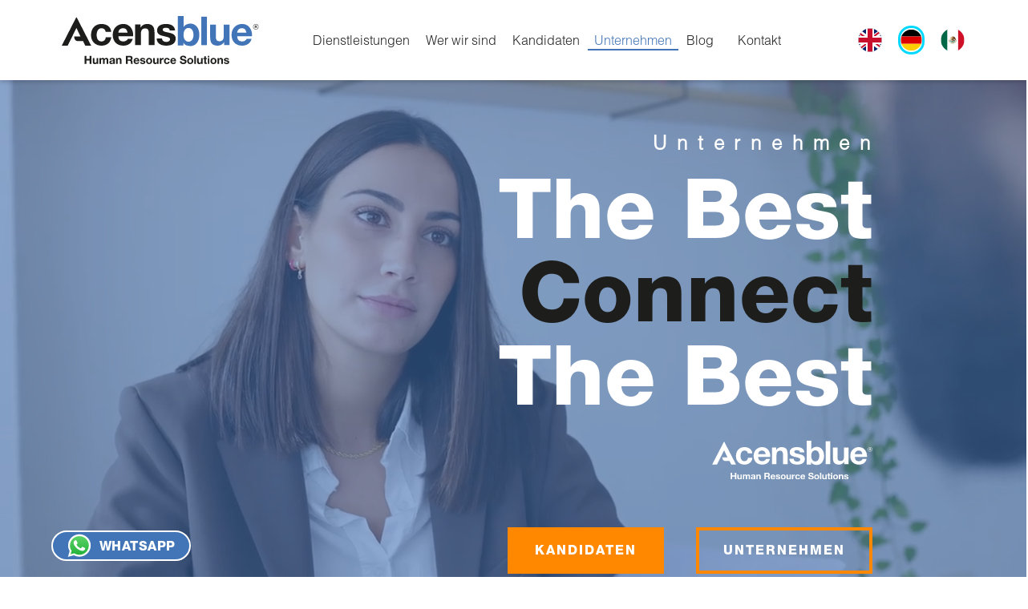

--- FILE ---
content_type: text/html
request_url: https://www.acensblue.com/de/unternehmen.html
body_size: 8283
content:
<!DOCTYPE html><!--  Last Published: Mon Jul 31 2023 19:08:04 GMT+0000 (Coordinated Universal Time)  -->
<html data-wf-page="6478cd4889a65e791fe9c355" data-wf-site="6478cd4889a65e791fe9c35d" lang="de">
<head>
  <meta charset="utf-8">
  <title>Rekrutierungs- und Gehaltsabrechnungsdienste in Mexiko - Acensblue</title>
  <meta content="Acensblue ist spezialisiert auf die Vermittlung von Fachkräften für das mittlere und obere Management internationaler Unternehmen aus verschiedenen Branchen des mexikanischen Marktes." name="description">
  <meta content="Rekrutierungs- und Gehaltsabrechnungsdienste in Mexiko - Acensblue" property="og:title">
  <meta content="Acensblue ist spezialisiert auf die Vermittlung von Fachkräften für das mittlere und obere Management internationaler Unternehmen aus verschiedenen Branchen des mexikanischen Marktes." property="og:description">
  <meta content="Rekrutierungs- und Gehaltsabrechnungsdienste in Mexiko - Acensblue" property="twitter:title">
  <meta content="Acensblue ist spezialisiert auf die Vermittlung von Fachkräften für das mittlere und obere Management internationaler Unternehmen aus verschiedenen Branchen des mexikanischen Marktes." property="twitter:description">
  <meta property="og:type" content="website">
  <meta content="summary_large_image" name="twitter:card">
  <meta content="width=device-width, initial-scale=1" name="viewport">
  <link href="css/normalize.css" rel="stylesheet" type="text/css">
  <link href="css/components.css" rel="stylesheet" type="text/css">
  <link href="css/acensblue-2023-8e79516e47a3b4fb187bdbd3.css" rel="stylesheet" type="text/css">
  <link href="https://fonts.googleapis.com" rel="preconnect">
  <link href="https://fonts.gstatic.com" rel="preconnect" crossorigin="anonymous">
  <script src="https://ajax.googleapis.com/ajax/libs/webfont/1.6.26/webfont.js" type="text/javascript"></script>
  <script type="text/javascript">WebFont.load({  google: {    families: ["Open Sans:300,300italic,400,400italic,600,600italic,700,700italic,800,800italic","Droid Sans:400,700","Material Icons Sharp:regular","Material Icons:regular","Material Symbols Sharp:regular"]  }});</script>
  <script type="text/javascript">!function(o,c){var n=c.documentElement,t=" w-mod-";n.className+=t+"js",("ontouchstart"in o||o.DocumentTouch&&c instanceof DocumentTouch)&&(n.className+=t+"touch")}(window,document);</script>
  <link href="images/favicon.png" rel="shortcut icon" type="image/x-icon">
  <link href="images/webclip.png" rel="apple-touch-icon">
  <script src="https://www.google.com/recaptcha/api.js" type="text/javascript"></script>
  <meta name="author" content="newape Brandmakers, www.newape.com.mx">
  <meta name="theme-color" content="#4275b7">
  <meta name="apple-mobile-web-app-status-bar-style" content="#4275b7">
  <!-- Estilos de validación se pueden modificar los colores y tamaños -->
  <style>
        .Error {
            border-bottom: 2px solid red;
        }
        .success_Ok{
            border-bottom:2px solid #39870a;
        }
        .w-form-fail{
               display:none!important;
           }
        .succes_show {
            display: none;
            /* visibility: hidden;*/
        }
        .error_show {
            display:none;
           /* visibility: hidden;*/
        }
        .error-message {
            padding: 20px;
        }
        .success-message {
            padding: 20px;
        }
    </style>
  <script>var captcha = false;</script>
  <!-- FINAL Estilos de validación se pueden modificar los colores y tamaños  -->
</head>
<body>
  <div data-w-id="66d97da2-7410-7fae-95bd-af193324529f" data-animation="default" data-collapse="medium" data-duration="400" data-easing="ease" data-easing2="ease" role="banner" class="navbar w-nav">
    <div class="container w-container">
      <a href="index.html" class="brand w-nav-brand"><img src="images/AcensBlue_logo.svg" loading="lazy" alt="Logotipo AcensBlue" class="image-2"></a>
      <nav role="navigation" class="nav-menu w-nav-menu">
        <a href="dienstleistungen.html" class="nav-link w-nav-link">Dienstleistungen</a>
        <a href="uber-uns.html" class="nav-link w-nav-link">Wer wir sind</a>
        <a href="kandidaten.html" class="nav-link w-nav-link">Kandidaten</a>
        <a href="unternehmen.html" aria-current="page" class="nav-link w-nav-link w--current">Unternehmen</a>
        <a href="blog.html" class="nav-link w-nav-link">Blog</a>
        <a href="#contacto_footer" class="nav-link_cont w-nav-link">Kontakt</a>
      </nav>
      <div class="div-block-4">
        <a href="https://acensblue.com/en/" class="link_idioma w-inline-block"><img src="images/gb.svg" loading="lazy" alt="" class="image-3"></a>
        <a href="https://acensblue.com/de/" class="link_idioma seleccionado w-inline-block"><img src="images/de.svg" loading="lazy" width="27" alt="" class="image-3"></a>
        <a href="https://acensblue.com" class="link_idioma w-inline-block"><img src="images/mx.svg" loading="lazy" alt="" class="image-3"></a>
      </div>
      <div class="menu-button w-nav-button">
        <div data-is-ix2-target="1" class="lottie-animation" data-w-id="66d97da2-7410-7fae-95bd-af19332452b6" data-animation-type="lottie" data-src="documents/93875-hamburger-menu.json" data-loop="0" data-direction="1" data-autoplay="0" data-renderer="svg" data-default-duration="1.6166666666666667" data-duration="0"></div>
      </div>
    </div>
  </div>
  <div data-poster-url="videos/videocabecera-poster-00001.jpg" data-video-urls="videos/videocabecera-transcode.mp4,videos/videocabecera-transcode.webm" data-autoplay="true" data-loop="true" data-wf-ignore="true" class="background-video w-background-video w-background-video-atom"><video id="f07947fa-dd45-fce2-72fb-81426be77f94-video" autoplay="" loop="" style="background-image:url(&quot;videos/videocabecera-poster-00001.jpg&quot;)" muted="" playsinline="" data-wf-ignore="true" data-object-fit="cover">
      <source src="videos/videocabecera-transcode.mp4" data-wf-ignore="true">
      <source src="videos/videocabecera-transcode.webm" data-wf-ignore="true">
    </video>
    <div class="cont_espaciador">
      <div class="cont_texto_header_principal">
        <div data-w-id="f07947fa-dd45-fce2-72fb-81426be77f9c" style="opacity:0" class="sub_hero"><strong>Unternehmen</strong></div>
        <h1 data-w-id="f07947fa-dd45-fce2-72fb-81426be77f9e" style="opacity:0" class="h1_hero">The Best<br><span class="text-span">Connect</span><br>The Best</h1><img style="opacity:0" data-w-id="f07947fa-dd45-fce2-72fb-81426be77fa5" src="images/AcensBlue_logobco.svg" loading="lazy" alt="" class="logotipo_hero">
        <div data-w-id="f07947fa-dd45-fce2-72fb-81426be77fa6" style="opacity:0" class="cont_btn_header">
          <a href="kandidaten.html" class="btn_candidatos w-button"><strong>Kandidaten</strong></a>
          <a href="unternehmen.html" aria-current="page" class="btn_empresas w-button w--current"><strong>Unternehmen</strong></a>
        </div>
      </div>
      <div data-w-id="f07947fa-dd45-fce2-72fb-81426be77fab" style="opacity:0" class="cont_circluo_header"><img loading="lazy" src="images/circulo.svg" alt="" class="circulo"></div>
    </div>
  </div>
  <div class="main">
    <div class="cont_reclutamiento_int">
      <div class="col_reclutamiento_foto">
        <div class="cont_imagen"></div>
      </div>
      <div class="col_reclutamiento_texto">
        <h1 class="h1_general_acensblue">Rekrutierung, Anstellung, Administration</h1>
        <h2 class="h2_subtitulo_general_acensblue">Acensblue ist spezialisiert auf die Vermittlung von Personal für das mittlere, gehobene und obere Management internationaler Firmen aus unterschiedlichen Sektoren des mexikanischen Marktes.</h2>
        <p class="parrafo_general_acensblue">Für die Besetzung strategisch wichtiger Positionen finden wir die besten Fach- und Führungskräfte, deren Werte und Kompetenzen den Anforderungen unserer Kunden sowie der jeweiligen Unternehmenskultur entsprechen. Wir übernehmen für Sie alle Schritte des Rekrutierungsprozesses, auch nach der erfolgreichen Anstellung betreuen unsere Buchhalter die Administration Ihres Personals. Mit unserem Partner <a href="https://www.wmp.mx" target="_blank">WMP Mexico Advisors</a> stellen wir Ihnen professionelle Anwälte zur Seite, die Sie rechtlich und strategisch bei der Erstellung von lokalen Arbeitsverträgen beraten. Auch während des Selektionsprozesses können Sie diese jederzeit konsultieren.</p>
        <a href="#contacto_footer" class="btn_empresas_cotizacion w-button">Wir freuen wir uns über Ihre Kontaktaufnahme</a>
      </div>
    </div>
    <div id="recruiting" class="cont_reclutamiento_int">
      <div data-w-id="fe28b068-4147-aa91-445e-f79d99cd6ab4" style="opacity:0" class="col_text_reclutamiento">
        <h1 class="h1_general_acensblue">Internationales Recruiting &amp; Headhunting</h1>
        <h2 class="h2_subtitulo_general_acensblue">Der Arbeitsmarkt ist in konstanter Bewegung. Damit ändern sich auch die Bedingungen für eine erfolgreiche Personalsuche. <br>Unser Ziel bei der Personalbeschaffung ist es, qualitativ hochwertige und langfristige Lösungen zu finden. Bei der Auswahl der Kandidaten berücksichtigen wir nicht nur ihre fachlichen Fähigkeiten, sondern auch ihre persönlichen Eigenschaften und Ziele, um den optimalen Kandidaten für Ihre Stelle zu finden.</h2>
        <p class="parrafo_general_acensblue">Wir brechen mit alten Mustern und suchen für unsere Kunden mit der uns eigenen Methodik, Hingabe und Passion nach der perfekten Symbiose zwischen Arbeitgeber und Arbeitnehmer. Dafür selektieren wir Personal für das mittlere und gehobene Management, talentierten Führungsnachwuchs sowie qualifizierte Fachkräfte.<br>‍<br>So auch für Unternehmen die sich entschieden haben, ihren Standort nach Mexiko zu verlegen oder dort eine Niederlassung zu eröffnen. In diesen Fällen müssen passende Talente in dem jeweiligen Land gefunden werden, welches offensichtlich eine andere Kultur sowie eine fremde Sprache impliziert. Außerdem variiert der Prozess des Recruitings in jedem Land, da verschiedene Plattformen und Netzwerke genutzt werden. Spezialisierte Headhunter bringen für diese Fälle das notwendige Knowhow und die Erfahrung mit sich, um Ihr Unternehmen am neuen Standort mit den passenden Talenten aufzubauen.</p>
      </div>
      <div class="cont_list_reclutamiento">
        <h2 class="h2_subtitulo_general_acensblue"><strong>Einfache und schnelle Personalvermittlung mit Erfolgsgarantie</strong></h2>
        <ul role="list" class="list">
          <li><span class="bold_titulo_list">Präsentation geeigneter, vorausgewählter Bewerber.</span><br>Wir finden für Sie Kandidaten, die die hohen Qualitätsstandards gerecht werden.</li>
          <li><span class="bold_titulo_list">Zeitersparnis.<br>‍</span>Wir übernehmen den Anwerbungs- &amp; Auswahlprozess sowie Lohn- und Gehaltsabrechnungen. Sie können sich auf Ihr Kerngeschäft konzentrieren.</li>
          <li><span class="bold_titulo_list">Bewerberdatenbank.<br></span>Wir verfügen über ein großes Netzwerk an Kandidaten und exklusive Kontakte zu Experten.</li>
          <li><span class="bold_titulo_list">Kostenersparnis.</span><br>Sie sparen Kosten für Software, Weiterbildungen etc.</li>
          <li><span class="bold_titulo_list">Erfolgsgarantie.</span><br>Wir bieten Ersatzkandidaten, wenn es nach der Einstellung Probleme gibt.</li>
          <li><span class="bold_titulo_list">Aktualität.</span><br>In Mexiko ändern sich Regelungen zur Lohnbuchhaltung und Steuerabgabe laufend. Unsere hochqualifizierten Mitarbeiter bilden sich ständig fort, um die Einhaltung rechtlicher Vorschriften zu gewährleisten.</li>
          <li><span class="bold_titulo_list">Vertraulichkeit.<br></span>Ihre Daten sind bei uns sicher, alle Lohn- und Gehaltsdaten bearbeiten wir mit absoluter Diskretion.</li>
          <li><span class="bold_titulo_list">Arbeitsrechtlicher Rat.</span><br>Unser Partner WMP Mexico Advisors steht Ihnen mit seinen kompetenten Anwälten jederzeit beratend zur Seite.</li>
        </ul>
      </div>
    </div>
    <div class="div_cta_servicios">
      <div class="brix---cta-v17-card corto">
        <div class="w-layout-grid grid_cta_servicios">
          <div id="w-node-_27478989-194f-1c6e-dbef-63ae7b77c52f-1fe9c355">
            <div class="brix---mg-bottom-32px">
              <div id="w-node-_27478989-194f-1c6e-dbef-63ae7b77c531-1fe9c355" class="brix---color-neutral-601">
                <h2 data-w-id="27478989-194f-1c6e-dbef-63ae7b77c532" style="-webkit-transform:translate3d(0, 10%, 0) scale3d(1, 1, 1) rotateX(0) rotateY(0) rotateZ(0) skew(0, 0);-moz-transform:translate3d(0, 10%, 0) scale3d(1, 1, 1) rotateX(0) rotateY(0) rotateZ(0) skew(0, 0);-ms-transform:translate3d(0, 10%, 0) scale3d(1, 1, 1) rotateX(0) rotateY(0) rotateZ(0) skew(0, 0);transform:translate3d(0, 10%, 0) scale3d(1, 1, 1) rotateX(0) rotateY(0) rotateZ(0) skew(0, 0);opacity:0" class="brix---heading-h2-size-2">Acensblue bringt Unternehmen und Kandidaten zusammen, die sich gegenseitig ergänzen.</h2>
              </div>
            </div>
            <div data-w-id="27478989-194f-1c6e-dbef-63ae7b77c534" style="-webkit-transform:translate3d(0, 10%, 0) scale3d(1, 1, 1) rotateX(0) rotateY(0) rotateZ(0) skew(0, 0);-moz-transform:translate3d(0, 10%, 0) scale3d(1, 1, 1) rotateX(0) rotateY(0) rotateZ(0) skew(0, 0);-ms-transform:translate3d(0, 10%, 0) scale3d(1, 1, 1) rotateX(0) rotateY(0) rotateZ(0) skew(0, 0);transform:translate3d(0, 10%, 0) scale3d(1, 1, 1) rotateX(0) rotateY(0) rotateZ(0) skew(0, 0);opacity:0" class="brix---buttons-row">
              <div class="brix---button-row-left">
                <a href="#contacto_footer" class="btn_cta_servicios w-button">Haben Sie eine offene Stelle?</a>
              </div>
            </div>
          </div>
        </div>
        <div class="cont_img_cta_servicios"><img src="images/9.jpg" srcset="images/9-p-500.jpg 500w, images/9-p-800.jpg 800w, images/9-p-1080.jpg 1080w, images/9.jpg 1280w" sizes="(max-width: 991px) 95vw, 40vw" alt="" class="img_cta_servicios"></div><img src="images/circulos_dual.svg" alt="" class="img_doble_circulo">
      </div>
    </div>
    <div class="cont_reclutamiento_int-copy">
      <div class="col_50">
        <div class="img1_serv_empresa"></div><img src="images/circulo.svg" loading="lazy" style="opacity:0" data-w-id="39905988-9b08-2710-443f-06b8112814cf" alt="" class="circulo_debajo_foto_small"><img src="images/circulo.svg" loading="lazy" style="opacity:0" data-w-id="39905988-9b08-2710-443f-06b8112814d0" alt="" class="circulo_debajo_foto">
      </div>
      <div class="col_reclutamiento_texto">
        <h1 class="h1_general_acensblue"><strong>Gehaltsabrechnung</strong></h1>
        <h2 class="h2_subtitulo_general_acensblue">Anders als in Europa sind das mexikanische Steuerrecht, Regelungen zur Lohnbuchhaltung und Abgabe von Sozialbeiträgen äußerst komplex und ständigen, kurzfristigen Änderungen unterlegen. Um Ihnen die Administration Ihres Unternehmens zu erleichtern, erstellen wir für Sie die Lohn- und Gehaltsabrechnungen Ihrer Mitarbeiter. Dabei sind uns Pünktlichkeit und Transparenz sowohl für Arbeitgeber als auch Arbeitnehmer besonders wichtig.</h2>
        <p class="parrafo_general_acensblue">Dies wird durch unser Know-How und die uns zur Verfügung stehende Spitzentechnologie garantiert, die es uns erlaubt, auch größte Datenmengen fristgerecht und gesetzeskonform zu bearbeiten. Zuverlässigkeit sowie die Einhaltung aller lokalen Vorschriften sind die Grundpfeiler unserer Arbeit. Mit Acensblue haben Sie einen Experten an Ihrer Seite.</p>
      </div>
    </div>
    <div class="cont_reclutamiento_int_2">
      <div class="col_text_reclutamiento">
        <h1 class="h1_general_acensblue"><strong>Organisatiuonsentwicklung</strong></h1>
        <h2 class="h2_subtitulo_general_acensblue">Wir entwickeln und implementieren erfolgreiche Prozessabläufe und Organisationsstrukturen</h2>
        <p class="parrafo_general_acensblue">Mexiko ist ein Markt mit enormen Wachstumsmöglichkeiten. Wir helfen Ihnen dabei, angestrebte Ziele in konkrete Ergebnisse umzusetzen, indem wir Prozessabläufe definieren und implementieren. Mit Organisationsstrukturen, die der Größe Ihres Unternehmens entsprechen, gewährleisten wir Effektivität und schaffen ein Arbeitsumfeld, in dem sich Ihre Mitarbeiter als Teil eines funktionierenden Ganzen fühlen.<br><br>Für weitere Informationen und ein unverbindliches Beratungsgespräch kontaktieren Sie uns gerne!</p>
        <a href="#contacto_footer" class="btn_servicios w-button"> kontaktieren</a>
      </div>
      <div class="col_50_2">
        <div class="img1_serv_empresas"></div><img src="images/circulo.svg" loading="lazy" style="opacity:0" data-w-id="19393e07-b5fc-652d-76c7-485dea8677f3" alt="" class="circulo_debajo_foto_small_2"><img src="images/circulo.svg" loading="lazy" style="opacity:0" data-w-id="19393e07-b5fc-652d-76c7-485dea8677f4" alt="" class="circulo_debajo_foto2">
      </div>
    </div>
    <div id="Personalentwicklung" class="cont_reclutamiento_int_3">
      <div class="col_50">
        <div class="img1_serv_empresas_2"></div><img src="images/circulo.svg" loading="lazy" style="opacity:0" data-w-id="84a563b7-c06e-9917-c74c-e93e7f858d71" alt="" class="circulo_debajo_foto_small"><img src="images/circulo.svg" loading="lazy" style="opacity:0" data-w-id="84a563b7-c06e-9917-c74c-e93e7f858d72" alt="" class="circulo_debajo_foto">
      </div>
      <div class="col_reclutamiento_texto">
        <h1 id="Personalentwicklung" class="h1_general_acensblue"><strong>Personalentwicklung</strong></h1>
        <h2 class="h2_subtitulo_general_acensblue">Um das Potential eines jeden Bewerbers und Mitarbeiters optimal nutzen zu können, lernen wir seine Stärken und Schwächen kennen und erstellen einen individuellen Weiterbildungsplan. In die Weiterbildung und Spezialisierung Ihrer Mitarbeiter zu investieren bedeutet, in die Zukunft Ihres Unternehmens zu investieren.</h2>
        <p class="parrafo_general_acensblue">Acensblue bietet Ihnen individuell entworfene Trainings und Coachings in den Bereichen Führungsmanagement, Teamwork, Kommunikation und strategische Planung an.</p>
      </div>
    </div>
  </div>
  <div class="form">
    <div id="contacto_footer" class="cont_contacto">
      <div class="div_contacto">
        <div class="w-layout-grid grid_contcato">
          <div data-w-id="5b0b7c78-b7b6-a8b0-675d-842f58aa7357">
            <div>
              <div class="cont_h3_footer">
                <h2 class="h2_footer_contacto">Kontaktformular</h2>
              </div>
            </div>
            <div class="cont_text_footer_desc">
              <div class="brix---color-neutral-600">
                <p class="parrafo_general_acensblue">Wir beraten Sie gerne auf Deutsch, Englisch oder Spanisch</p>
              </div>
            </div>
            <div>
              <div class="brix---inner-container-400px">
                <div class="w-layout-grid brix---grid-1-column">
                  <a href="mailto:info@acensblue.com" class="btn_cta_footer w-inline-block"><img src="images/mail.svg" alt="" class="brix---big-icon-left">
                    <div>
                      <div class="div_subtitle_footer">
                        <div class="brix---text-200">Email:</div>
                      </div>
                      <div class="div_cta_footer">
                        <div class="text_cta_footer">info@acensblue.com</div>
                      </div>
                    </div>
                  </a>
                  <a href="tel:+524422096860" class="btn_cta_footer w-inline-block"><img src="images/tel.svg" alt="" class="brix---big-icon-left">
                    <div class="div_footer_cta">
                      <div class="div_subtitle_footer">
                        <div class="brix---text-200">Telefon:</div>
                      </div>
                      <div class="div_cta_footer">
                        <div class="text_cta_footer">+52 442 209 6860</div>
                      </div>
                    </div>
                  </a>
                </div>
              </div>
              <div class="div_redes_footer">
                <div class="brix---mg-bottom-40px">
                  <div class="cont_h3_footer">
                    <h3 class="heading">Verfolgen Sie uns in unseren sozialen Medien</h3>
                  </div>
                </div>
                <div class="w-layout-grid cont_redes_sociales_footer">
                  <a href="https://www.instagram.com/acensblue/" target="_blank" class="bt_redes_sociales w-inline-block"><img src="images/instagram-white-social-media-icon-elements-brix-templates.svg" alt=""></a>
                  <a href="https://www.linkedin.com/company/acensblue/" target="_blank" class="bt_redes_sociales w-inline-block"><img src="images/linkedin-white-social-media-icon-elements-brix-templates.svg" alt="Linkedin"></a>
                </div>
              </div>
            </div>
          </div>
          <div data-w-id="5b0b7c78-b7b6-a8b0-675d-842f58aa737f" class="div_form">
            <div class="caja_form w-form">
              <form id="wf-form-Acensblue_form" name="wf-form-Acensblue_form" data-name="Acensblue_form" method="get" data-wf-page-id="6478cd4889a65e791fe9c355" data-wf-element-id="5b0b7c78-b7b6-a8b0-675d-842f58aa7381">
                <div class="w-layout-grid grid_form">
                  <div><label for="Name" class="input_label">Name:</label><input type="text" class="brix---input w-input" maxlength="256" name="Name" data-name="Name" placeholder="Max Mustermann" id="Name" required=""></div>
                  <div><label for="Email-3" class="input_label">E-mail:</label><input type="email" class="brix---input w-input" maxlength="256" name="Email" data-name="Email" placeholder="max.mustermann@example.com" id="Email-3" required=""></div>
                  <div><label for="Telefon" class="input_label">Telefon:</label><input type="tel" class="brix---input w-input" maxlength="256" name="Telefon" data-name="Telefon" placeholder="(442) 1234 - 567" id="Telefon" required=""></div>
                  <div><label for="Firma" class="input_label">Firma:</label><input type="text" class="brix---input w-input" maxlength="256" name="Firma" data-name="Firma" placeholder="Firma" id="Firma" required=""></div>
                  <div id="w-node-_5b0b7c78-b7b6-a8b0-675d-842f58aa7393-58aa7353"><label for="Nachricht" class="input_label">Nachricht:</label><textarea id="Nachricht" name="Nachricht" maxlength="5000" data-name="Nachricht" placeholder="Bitte schreibe hier deine Nachricht." class="text_area w-input"></textarea>
                    <div class="text-block-4">
                      <a href="datenschutzpolitik.html" class="link-2"><strong>Datenschutzhinweis</strong></a>.
                    </div>
                  </div>
                  <div id="w-node-cf877ab1-75ff-5eee-333a-22113b04cc7d-58aa7353" class="embed_codigo_captcha w-embed w-script">
                    <!-- Inicio código de captcha -->
                    <div class="recaptcha-error">
                      <div data-sitekey="6LeSuIMmAAAAAFYkZ4md9LeT1sCEI3ylAzSagYu-" class="w-form-formrecaptcha recaptcha g-recaptcha g-recaptcha-error g-recaptcha-disabled" data-callback="onSuccess" data-action="action">
                      </div>
                      <script nonce="">
                        var onSuccess = function (response) {
                            //  var submitButton = document.getElementById("btnSubmit");
                            //  submitButton.removeAttribute("disabled");
                            captcha = true;
                            $('#captcha').addClass('error_show');
                            var errorDivs = document.getElementsByClassName("recaptcha-error");
                            if (errorDivs.length) {
                                errorDivs[0].className = "";
                                // console.log('***');
                            }
                            var errorMsgs = document.getElementsByClassName("recaptcha-error-message");
                            if (errorMsgs.length) {
                                errorMsgs[0].parentNode.removeChild(errorMsgs[0]);
                                // captcha = false;
                                console.log('---');
                            }
                        };</script>
                      <!-- <div class="recaptcha-error-message">Comprueba que no eres un robot.</div> -->
                    </div>
                    <!-- Fin de código de captcha -->
                    <button id="btnSubmit" data-wait="Versenden" class="btn_form_acens w-button" onclick="enviar()">Versenden</button>
                    <!-- El cambio principal es la función enviar etsa siempre se debe agregar -->
                  </div>
                </div>
                <div class="cont_btn"><input type="submit" value="Versenden" data-wait="Versenden" id="w-node-_5b0b7c78-b7b6-a8b0-675d-842f58aa739c-58aa7353" class="btn_form_acens w-button"></div>
                <div class="cont_embed_alertas w-embed">
                  <div id="exito" class="success_message succes_show">
                    <div class="texto_check_style">¡Danke! Deine Nachricht wurde erhalten!</div>
                  </div>
                  <div id="error" class="error_message w-form-fail">
                    <div class="texto_error_style">UPS! Wir konnten die Nachricht nicht senden.</div>
                  </div>
                  <div id="validacion" class="error_message error_show">
                    <div class="texto_error_style">Es gibt Validierungsfehler.</div>
                  </div>
                  <div id="captcha" class="error_message error_show">
                    <div class="texto_error_style">Captcha nicht gelöst! Bitte überprüfe, dass du kein Roboter bist.</div>
                  </div>
                </div>
              </form>
              <div class="success_message w-form-done">
                <div><img src="images/line-rounded-check-circle-white-brix-templates.svg" alt="Check - Elements Webflow Library - BRIX Templates" class="brix---icon-success-message-big">
                  <h3 class="brix---color-neutral-100">Thank you</h3>
                  <div>Thanks for reaching out. We will get back to you soon.</div>
                </div>
              </div>
              <div class="error_message w-form-fail">
                <div>Oops! Something went wrong while submitting the form.</div>
              </div>
            </div>
          </div>
        </div>
      </div>
      <div class="div_contacto w-container"></div>
      <div class="div_fondo_color_footer"></div>
    </div>
  </div>
  <div class="footer">
    <div class="placa_curva_footer"><img src="images/pleca_circulo.svg" loading="lazy" alt="" class="image-8"></div>
    <div class="div-block-7">
      <div class="div88x1600">
        <div class="col_1_3">
          <div class="titulo_col_footer">Querétaro</div>
          <p class="pparrafo_footer"><strong>‍</strong>Avenida Colinas del Cimatario 435<br>Fracc. Colinas del Cimatario<br>76090 Querétaro, México <br><br>Tel: +52 442 209 6860 <br>info@acensblue.com</p>
        </div>
        <div class="col_1_3_center">
          <div class="titulo_col_footer"><strong>Stuttgart</strong></div>
          <p class="pparrafo_footer">SkyLoop Business Center<br>Flughafenstrasse 59<br>70629 Stuttgart, Deutschland<br><br>Tel: +49 (0) 174 470 9939<br>info@acensblue.com</p>
        </div>
        <div class="col_1_3_izq">
          <div class="div-block-4-copy">
            <a href="https://acensblue.com/en/" class="link_idioma_footer w-inline-block"><img src="images/gb.svg" loading="lazy" alt="" class="image-3"></a>
            <a href="https://acensblue.com/de/" class="link_idioma w-inline-block"><img src="images/de.svg" loading="lazy" width="27" alt="" class="image-3"></a>
            <a href="https://acensblue.com" class="link_idioma w-inline-block"><img src="images/mx.svg" loading="lazy" alt="" class="image-3"></a>
          </div>
          <div class="espacidor"></div>
          <a href="datenschutzpolitik.html" class="link">Datenschutzerklärung</a>
          <a href="geschaftsbedingungen.html" class="link">Geschäftsbedingungen</a>
          <a href="#" class="link">Impressum</a>
          <a href="stellenangebote.html" class="link">Stellenangebote</a><img src="images/AcensBlue_logobco.svg" loading="lazy" alt="" class="logo_footer">
        </div>
        <div class="min_footer">
          <p class="sub_footer">Alle Rechte vorbehalten Acensblue® México 2023.</p>
        </div>
      </div>
    </div>
  </div>
  <a id="wapp" href="https://api.whatsapp.com/send?phone=+524424534811&amp;text=Hallo%20Acensblue,%20ich%20m%C3%B6chte%20weitere%20Informationen%20anfordern." target="_blank" class="whats-card w-inline-block">
    <div class="cont_whats"><img src="images/logo-whatsapp.svg" loading="lazy" alt="Logotipo WhatsApp" class="img_whats"></div>
    <div class="text_whaatsapp">Whatsapp</div>
  </a>
  <script src="https://d3e54v103j8qbb.cloudfront.net/js/jquery-3.5.1.min.dc5e7f18c8.js?site=6478cd4889a65e791fe9c35d" type="text/javascript" integrity="sha256-9/aliU8dGd2tb6OSsuzixeV4y/faTqgFtohetphbbj0=" crossorigin="anonymous"></script>
  <script src="js/acensblue-2023-8e79516e47a3b4fb187bdbd3.js" type="text/javascript"></script>
  <!-- inicio de JS copiar tal cual -->
  <script>
        var Url = "php/mail.php"; // url de página de php para envío de correo
        function enviar() {
            if (IsValid()) {
                console.log(captcha);
                $('#captcha').addClass('error_show');
                $('#error').addClass('error_show');
                if (captcha) {
                    var formElement = document.getElementById('wf-form-Acensblue_form'); //id del form principal
                    var request = new XMLHttpRequest();
                    request.open("POST", Url);
                    request.send(new FormData(formElement));
                    $('#error').addClass('error_show');
                    $('#exito').removeClass('succes_show');
                    captcha = false;
                }
                else {
                    $('#captcha').removeClass('error_show');
                }
            }
            else {
                $('#error').removeClass('error_show');
                $('#exito').addClass('succes_show');
            }
        }
        function IsValid() {
            var valid = true;
            $('form input').each(function (index, value) {
                if (value.required) {
                    console.log(value.value + "")
                    if ((value.value + "").length == 0) {
                        $(value).removeClass("success_Ok");
                        $(value).addClass("Error");
                        valid = false;
                    }
                    else {
                        $(value).removeClass("Error");
                        $(value).addClass("success_Ok");
                    }
                }
            })
            return valid;
        }
    </script>
  <!-- Fin del JS -->
</body>
</html>

--- FILE ---
content_type: text/html; charset=utf-8
request_url: https://www.google.com/recaptcha/api2/anchor?ar=1&k=6LeSuIMmAAAAAFYkZ4md9LeT1sCEI3ylAzSagYu-&co=aHR0cHM6Ly93d3cuYWNlbnNibHVlLmNvbTo0NDM.&hl=en&v=PoyoqOPhxBO7pBk68S4YbpHZ&size=normal&sa=action&anchor-ms=20000&execute-ms=30000&cb=his7rsv7ff71
body_size: 49349
content:
<!DOCTYPE HTML><html dir="ltr" lang="en"><head><meta http-equiv="Content-Type" content="text/html; charset=UTF-8">
<meta http-equiv="X-UA-Compatible" content="IE=edge">
<title>reCAPTCHA</title>
<style type="text/css">
/* cyrillic-ext */
@font-face {
  font-family: 'Roboto';
  font-style: normal;
  font-weight: 400;
  font-stretch: 100%;
  src: url(//fonts.gstatic.com/s/roboto/v48/KFO7CnqEu92Fr1ME7kSn66aGLdTylUAMa3GUBHMdazTgWw.woff2) format('woff2');
  unicode-range: U+0460-052F, U+1C80-1C8A, U+20B4, U+2DE0-2DFF, U+A640-A69F, U+FE2E-FE2F;
}
/* cyrillic */
@font-face {
  font-family: 'Roboto';
  font-style: normal;
  font-weight: 400;
  font-stretch: 100%;
  src: url(//fonts.gstatic.com/s/roboto/v48/KFO7CnqEu92Fr1ME7kSn66aGLdTylUAMa3iUBHMdazTgWw.woff2) format('woff2');
  unicode-range: U+0301, U+0400-045F, U+0490-0491, U+04B0-04B1, U+2116;
}
/* greek-ext */
@font-face {
  font-family: 'Roboto';
  font-style: normal;
  font-weight: 400;
  font-stretch: 100%;
  src: url(//fonts.gstatic.com/s/roboto/v48/KFO7CnqEu92Fr1ME7kSn66aGLdTylUAMa3CUBHMdazTgWw.woff2) format('woff2');
  unicode-range: U+1F00-1FFF;
}
/* greek */
@font-face {
  font-family: 'Roboto';
  font-style: normal;
  font-weight: 400;
  font-stretch: 100%;
  src: url(//fonts.gstatic.com/s/roboto/v48/KFO7CnqEu92Fr1ME7kSn66aGLdTylUAMa3-UBHMdazTgWw.woff2) format('woff2');
  unicode-range: U+0370-0377, U+037A-037F, U+0384-038A, U+038C, U+038E-03A1, U+03A3-03FF;
}
/* math */
@font-face {
  font-family: 'Roboto';
  font-style: normal;
  font-weight: 400;
  font-stretch: 100%;
  src: url(//fonts.gstatic.com/s/roboto/v48/KFO7CnqEu92Fr1ME7kSn66aGLdTylUAMawCUBHMdazTgWw.woff2) format('woff2');
  unicode-range: U+0302-0303, U+0305, U+0307-0308, U+0310, U+0312, U+0315, U+031A, U+0326-0327, U+032C, U+032F-0330, U+0332-0333, U+0338, U+033A, U+0346, U+034D, U+0391-03A1, U+03A3-03A9, U+03B1-03C9, U+03D1, U+03D5-03D6, U+03F0-03F1, U+03F4-03F5, U+2016-2017, U+2034-2038, U+203C, U+2040, U+2043, U+2047, U+2050, U+2057, U+205F, U+2070-2071, U+2074-208E, U+2090-209C, U+20D0-20DC, U+20E1, U+20E5-20EF, U+2100-2112, U+2114-2115, U+2117-2121, U+2123-214F, U+2190, U+2192, U+2194-21AE, U+21B0-21E5, U+21F1-21F2, U+21F4-2211, U+2213-2214, U+2216-22FF, U+2308-230B, U+2310, U+2319, U+231C-2321, U+2336-237A, U+237C, U+2395, U+239B-23B7, U+23D0, U+23DC-23E1, U+2474-2475, U+25AF, U+25B3, U+25B7, U+25BD, U+25C1, U+25CA, U+25CC, U+25FB, U+266D-266F, U+27C0-27FF, U+2900-2AFF, U+2B0E-2B11, U+2B30-2B4C, U+2BFE, U+3030, U+FF5B, U+FF5D, U+1D400-1D7FF, U+1EE00-1EEFF;
}
/* symbols */
@font-face {
  font-family: 'Roboto';
  font-style: normal;
  font-weight: 400;
  font-stretch: 100%;
  src: url(//fonts.gstatic.com/s/roboto/v48/KFO7CnqEu92Fr1ME7kSn66aGLdTylUAMaxKUBHMdazTgWw.woff2) format('woff2');
  unicode-range: U+0001-000C, U+000E-001F, U+007F-009F, U+20DD-20E0, U+20E2-20E4, U+2150-218F, U+2190, U+2192, U+2194-2199, U+21AF, U+21E6-21F0, U+21F3, U+2218-2219, U+2299, U+22C4-22C6, U+2300-243F, U+2440-244A, U+2460-24FF, U+25A0-27BF, U+2800-28FF, U+2921-2922, U+2981, U+29BF, U+29EB, U+2B00-2BFF, U+4DC0-4DFF, U+FFF9-FFFB, U+10140-1018E, U+10190-1019C, U+101A0, U+101D0-101FD, U+102E0-102FB, U+10E60-10E7E, U+1D2C0-1D2D3, U+1D2E0-1D37F, U+1F000-1F0FF, U+1F100-1F1AD, U+1F1E6-1F1FF, U+1F30D-1F30F, U+1F315, U+1F31C, U+1F31E, U+1F320-1F32C, U+1F336, U+1F378, U+1F37D, U+1F382, U+1F393-1F39F, U+1F3A7-1F3A8, U+1F3AC-1F3AF, U+1F3C2, U+1F3C4-1F3C6, U+1F3CA-1F3CE, U+1F3D4-1F3E0, U+1F3ED, U+1F3F1-1F3F3, U+1F3F5-1F3F7, U+1F408, U+1F415, U+1F41F, U+1F426, U+1F43F, U+1F441-1F442, U+1F444, U+1F446-1F449, U+1F44C-1F44E, U+1F453, U+1F46A, U+1F47D, U+1F4A3, U+1F4B0, U+1F4B3, U+1F4B9, U+1F4BB, U+1F4BF, U+1F4C8-1F4CB, U+1F4D6, U+1F4DA, U+1F4DF, U+1F4E3-1F4E6, U+1F4EA-1F4ED, U+1F4F7, U+1F4F9-1F4FB, U+1F4FD-1F4FE, U+1F503, U+1F507-1F50B, U+1F50D, U+1F512-1F513, U+1F53E-1F54A, U+1F54F-1F5FA, U+1F610, U+1F650-1F67F, U+1F687, U+1F68D, U+1F691, U+1F694, U+1F698, U+1F6AD, U+1F6B2, U+1F6B9-1F6BA, U+1F6BC, U+1F6C6-1F6CF, U+1F6D3-1F6D7, U+1F6E0-1F6EA, U+1F6F0-1F6F3, U+1F6F7-1F6FC, U+1F700-1F7FF, U+1F800-1F80B, U+1F810-1F847, U+1F850-1F859, U+1F860-1F887, U+1F890-1F8AD, U+1F8B0-1F8BB, U+1F8C0-1F8C1, U+1F900-1F90B, U+1F93B, U+1F946, U+1F984, U+1F996, U+1F9E9, U+1FA00-1FA6F, U+1FA70-1FA7C, U+1FA80-1FA89, U+1FA8F-1FAC6, U+1FACE-1FADC, U+1FADF-1FAE9, U+1FAF0-1FAF8, U+1FB00-1FBFF;
}
/* vietnamese */
@font-face {
  font-family: 'Roboto';
  font-style: normal;
  font-weight: 400;
  font-stretch: 100%;
  src: url(//fonts.gstatic.com/s/roboto/v48/KFO7CnqEu92Fr1ME7kSn66aGLdTylUAMa3OUBHMdazTgWw.woff2) format('woff2');
  unicode-range: U+0102-0103, U+0110-0111, U+0128-0129, U+0168-0169, U+01A0-01A1, U+01AF-01B0, U+0300-0301, U+0303-0304, U+0308-0309, U+0323, U+0329, U+1EA0-1EF9, U+20AB;
}
/* latin-ext */
@font-face {
  font-family: 'Roboto';
  font-style: normal;
  font-weight: 400;
  font-stretch: 100%;
  src: url(//fonts.gstatic.com/s/roboto/v48/KFO7CnqEu92Fr1ME7kSn66aGLdTylUAMa3KUBHMdazTgWw.woff2) format('woff2');
  unicode-range: U+0100-02BA, U+02BD-02C5, U+02C7-02CC, U+02CE-02D7, U+02DD-02FF, U+0304, U+0308, U+0329, U+1D00-1DBF, U+1E00-1E9F, U+1EF2-1EFF, U+2020, U+20A0-20AB, U+20AD-20C0, U+2113, U+2C60-2C7F, U+A720-A7FF;
}
/* latin */
@font-face {
  font-family: 'Roboto';
  font-style: normal;
  font-weight: 400;
  font-stretch: 100%;
  src: url(//fonts.gstatic.com/s/roboto/v48/KFO7CnqEu92Fr1ME7kSn66aGLdTylUAMa3yUBHMdazQ.woff2) format('woff2');
  unicode-range: U+0000-00FF, U+0131, U+0152-0153, U+02BB-02BC, U+02C6, U+02DA, U+02DC, U+0304, U+0308, U+0329, U+2000-206F, U+20AC, U+2122, U+2191, U+2193, U+2212, U+2215, U+FEFF, U+FFFD;
}
/* cyrillic-ext */
@font-face {
  font-family: 'Roboto';
  font-style: normal;
  font-weight: 500;
  font-stretch: 100%;
  src: url(//fonts.gstatic.com/s/roboto/v48/KFO7CnqEu92Fr1ME7kSn66aGLdTylUAMa3GUBHMdazTgWw.woff2) format('woff2');
  unicode-range: U+0460-052F, U+1C80-1C8A, U+20B4, U+2DE0-2DFF, U+A640-A69F, U+FE2E-FE2F;
}
/* cyrillic */
@font-face {
  font-family: 'Roboto';
  font-style: normal;
  font-weight: 500;
  font-stretch: 100%;
  src: url(//fonts.gstatic.com/s/roboto/v48/KFO7CnqEu92Fr1ME7kSn66aGLdTylUAMa3iUBHMdazTgWw.woff2) format('woff2');
  unicode-range: U+0301, U+0400-045F, U+0490-0491, U+04B0-04B1, U+2116;
}
/* greek-ext */
@font-face {
  font-family: 'Roboto';
  font-style: normal;
  font-weight: 500;
  font-stretch: 100%;
  src: url(//fonts.gstatic.com/s/roboto/v48/KFO7CnqEu92Fr1ME7kSn66aGLdTylUAMa3CUBHMdazTgWw.woff2) format('woff2');
  unicode-range: U+1F00-1FFF;
}
/* greek */
@font-face {
  font-family: 'Roboto';
  font-style: normal;
  font-weight: 500;
  font-stretch: 100%;
  src: url(//fonts.gstatic.com/s/roboto/v48/KFO7CnqEu92Fr1ME7kSn66aGLdTylUAMa3-UBHMdazTgWw.woff2) format('woff2');
  unicode-range: U+0370-0377, U+037A-037F, U+0384-038A, U+038C, U+038E-03A1, U+03A3-03FF;
}
/* math */
@font-face {
  font-family: 'Roboto';
  font-style: normal;
  font-weight: 500;
  font-stretch: 100%;
  src: url(//fonts.gstatic.com/s/roboto/v48/KFO7CnqEu92Fr1ME7kSn66aGLdTylUAMawCUBHMdazTgWw.woff2) format('woff2');
  unicode-range: U+0302-0303, U+0305, U+0307-0308, U+0310, U+0312, U+0315, U+031A, U+0326-0327, U+032C, U+032F-0330, U+0332-0333, U+0338, U+033A, U+0346, U+034D, U+0391-03A1, U+03A3-03A9, U+03B1-03C9, U+03D1, U+03D5-03D6, U+03F0-03F1, U+03F4-03F5, U+2016-2017, U+2034-2038, U+203C, U+2040, U+2043, U+2047, U+2050, U+2057, U+205F, U+2070-2071, U+2074-208E, U+2090-209C, U+20D0-20DC, U+20E1, U+20E5-20EF, U+2100-2112, U+2114-2115, U+2117-2121, U+2123-214F, U+2190, U+2192, U+2194-21AE, U+21B0-21E5, U+21F1-21F2, U+21F4-2211, U+2213-2214, U+2216-22FF, U+2308-230B, U+2310, U+2319, U+231C-2321, U+2336-237A, U+237C, U+2395, U+239B-23B7, U+23D0, U+23DC-23E1, U+2474-2475, U+25AF, U+25B3, U+25B7, U+25BD, U+25C1, U+25CA, U+25CC, U+25FB, U+266D-266F, U+27C0-27FF, U+2900-2AFF, U+2B0E-2B11, U+2B30-2B4C, U+2BFE, U+3030, U+FF5B, U+FF5D, U+1D400-1D7FF, U+1EE00-1EEFF;
}
/* symbols */
@font-face {
  font-family: 'Roboto';
  font-style: normal;
  font-weight: 500;
  font-stretch: 100%;
  src: url(//fonts.gstatic.com/s/roboto/v48/KFO7CnqEu92Fr1ME7kSn66aGLdTylUAMaxKUBHMdazTgWw.woff2) format('woff2');
  unicode-range: U+0001-000C, U+000E-001F, U+007F-009F, U+20DD-20E0, U+20E2-20E4, U+2150-218F, U+2190, U+2192, U+2194-2199, U+21AF, U+21E6-21F0, U+21F3, U+2218-2219, U+2299, U+22C4-22C6, U+2300-243F, U+2440-244A, U+2460-24FF, U+25A0-27BF, U+2800-28FF, U+2921-2922, U+2981, U+29BF, U+29EB, U+2B00-2BFF, U+4DC0-4DFF, U+FFF9-FFFB, U+10140-1018E, U+10190-1019C, U+101A0, U+101D0-101FD, U+102E0-102FB, U+10E60-10E7E, U+1D2C0-1D2D3, U+1D2E0-1D37F, U+1F000-1F0FF, U+1F100-1F1AD, U+1F1E6-1F1FF, U+1F30D-1F30F, U+1F315, U+1F31C, U+1F31E, U+1F320-1F32C, U+1F336, U+1F378, U+1F37D, U+1F382, U+1F393-1F39F, U+1F3A7-1F3A8, U+1F3AC-1F3AF, U+1F3C2, U+1F3C4-1F3C6, U+1F3CA-1F3CE, U+1F3D4-1F3E0, U+1F3ED, U+1F3F1-1F3F3, U+1F3F5-1F3F7, U+1F408, U+1F415, U+1F41F, U+1F426, U+1F43F, U+1F441-1F442, U+1F444, U+1F446-1F449, U+1F44C-1F44E, U+1F453, U+1F46A, U+1F47D, U+1F4A3, U+1F4B0, U+1F4B3, U+1F4B9, U+1F4BB, U+1F4BF, U+1F4C8-1F4CB, U+1F4D6, U+1F4DA, U+1F4DF, U+1F4E3-1F4E6, U+1F4EA-1F4ED, U+1F4F7, U+1F4F9-1F4FB, U+1F4FD-1F4FE, U+1F503, U+1F507-1F50B, U+1F50D, U+1F512-1F513, U+1F53E-1F54A, U+1F54F-1F5FA, U+1F610, U+1F650-1F67F, U+1F687, U+1F68D, U+1F691, U+1F694, U+1F698, U+1F6AD, U+1F6B2, U+1F6B9-1F6BA, U+1F6BC, U+1F6C6-1F6CF, U+1F6D3-1F6D7, U+1F6E0-1F6EA, U+1F6F0-1F6F3, U+1F6F7-1F6FC, U+1F700-1F7FF, U+1F800-1F80B, U+1F810-1F847, U+1F850-1F859, U+1F860-1F887, U+1F890-1F8AD, U+1F8B0-1F8BB, U+1F8C0-1F8C1, U+1F900-1F90B, U+1F93B, U+1F946, U+1F984, U+1F996, U+1F9E9, U+1FA00-1FA6F, U+1FA70-1FA7C, U+1FA80-1FA89, U+1FA8F-1FAC6, U+1FACE-1FADC, U+1FADF-1FAE9, U+1FAF0-1FAF8, U+1FB00-1FBFF;
}
/* vietnamese */
@font-face {
  font-family: 'Roboto';
  font-style: normal;
  font-weight: 500;
  font-stretch: 100%;
  src: url(//fonts.gstatic.com/s/roboto/v48/KFO7CnqEu92Fr1ME7kSn66aGLdTylUAMa3OUBHMdazTgWw.woff2) format('woff2');
  unicode-range: U+0102-0103, U+0110-0111, U+0128-0129, U+0168-0169, U+01A0-01A1, U+01AF-01B0, U+0300-0301, U+0303-0304, U+0308-0309, U+0323, U+0329, U+1EA0-1EF9, U+20AB;
}
/* latin-ext */
@font-face {
  font-family: 'Roboto';
  font-style: normal;
  font-weight: 500;
  font-stretch: 100%;
  src: url(//fonts.gstatic.com/s/roboto/v48/KFO7CnqEu92Fr1ME7kSn66aGLdTylUAMa3KUBHMdazTgWw.woff2) format('woff2');
  unicode-range: U+0100-02BA, U+02BD-02C5, U+02C7-02CC, U+02CE-02D7, U+02DD-02FF, U+0304, U+0308, U+0329, U+1D00-1DBF, U+1E00-1E9F, U+1EF2-1EFF, U+2020, U+20A0-20AB, U+20AD-20C0, U+2113, U+2C60-2C7F, U+A720-A7FF;
}
/* latin */
@font-face {
  font-family: 'Roboto';
  font-style: normal;
  font-weight: 500;
  font-stretch: 100%;
  src: url(//fonts.gstatic.com/s/roboto/v48/KFO7CnqEu92Fr1ME7kSn66aGLdTylUAMa3yUBHMdazQ.woff2) format('woff2');
  unicode-range: U+0000-00FF, U+0131, U+0152-0153, U+02BB-02BC, U+02C6, U+02DA, U+02DC, U+0304, U+0308, U+0329, U+2000-206F, U+20AC, U+2122, U+2191, U+2193, U+2212, U+2215, U+FEFF, U+FFFD;
}
/* cyrillic-ext */
@font-face {
  font-family: 'Roboto';
  font-style: normal;
  font-weight: 900;
  font-stretch: 100%;
  src: url(//fonts.gstatic.com/s/roboto/v48/KFO7CnqEu92Fr1ME7kSn66aGLdTylUAMa3GUBHMdazTgWw.woff2) format('woff2');
  unicode-range: U+0460-052F, U+1C80-1C8A, U+20B4, U+2DE0-2DFF, U+A640-A69F, U+FE2E-FE2F;
}
/* cyrillic */
@font-face {
  font-family: 'Roboto';
  font-style: normal;
  font-weight: 900;
  font-stretch: 100%;
  src: url(//fonts.gstatic.com/s/roboto/v48/KFO7CnqEu92Fr1ME7kSn66aGLdTylUAMa3iUBHMdazTgWw.woff2) format('woff2');
  unicode-range: U+0301, U+0400-045F, U+0490-0491, U+04B0-04B1, U+2116;
}
/* greek-ext */
@font-face {
  font-family: 'Roboto';
  font-style: normal;
  font-weight: 900;
  font-stretch: 100%;
  src: url(//fonts.gstatic.com/s/roboto/v48/KFO7CnqEu92Fr1ME7kSn66aGLdTylUAMa3CUBHMdazTgWw.woff2) format('woff2');
  unicode-range: U+1F00-1FFF;
}
/* greek */
@font-face {
  font-family: 'Roboto';
  font-style: normal;
  font-weight: 900;
  font-stretch: 100%;
  src: url(//fonts.gstatic.com/s/roboto/v48/KFO7CnqEu92Fr1ME7kSn66aGLdTylUAMa3-UBHMdazTgWw.woff2) format('woff2');
  unicode-range: U+0370-0377, U+037A-037F, U+0384-038A, U+038C, U+038E-03A1, U+03A3-03FF;
}
/* math */
@font-face {
  font-family: 'Roboto';
  font-style: normal;
  font-weight: 900;
  font-stretch: 100%;
  src: url(//fonts.gstatic.com/s/roboto/v48/KFO7CnqEu92Fr1ME7kSn66aGLdTylUAMawCUBHMdazTgWw.woff2) format('woff2');
  unicode-range: U+0302-0303, U+0305, U+0307-0308, U+0310, U+0312, U+0315, U+031A, U+0326-0327, U+032C, U+032F-0330, U+0332-0333, U+0338, U+033A, U+0346, U+034D, U+0391-03A1, U+03A3-03A9, U+03B1-03C9, U+03D1, U+03D5-03D6, U+03F0-03F1, U+03F4-03F5, U+2016-2017, U+2034-2038, U+203C, U+2040, U+2043, U+2047, U+2050, U+2057, U+205F, U+2070-2071, U+2074-208E, U+2090-209C, U+20D0-20DC, U+20E1, U+20E5-20EF, U+2100-2112, U+2114-2115, U+2117-2121, U+2123-214F, U+2190, U+2192, U+2194-21AE, U+21B0-21E5, U+21F1-21F2, U+21F4-2211, U+2213-2214, U+2216-22FF, U+2308-230B, U+2310, U+2319, U+231C-2321, U+2336-237A, U+237C, U+2395, U+239B-23B7, U+23D0, U+23DC-23E1, U+2474-2475, U+25AF, U+25B3, U+25B7, U+25BD, U+25C1, U+25CA, U+25CC, U+25FB, U+266D-266F, U+27C0-27FF, U+2900-2AFF, U+2B0E-2B11, U+2B30-2B4C, U+2BFE, U+3030, U+FF5B, U+FF5D, U+1D400-1D7FF, U+1EE00-1EEFF;
}
/* symbols */
@font-face {
  font-family: 'Roboto';
  font-style: normal;
  font-weight: 900;
  font-stretch: 100%;
  src: url(//fonts.gstatic.com/s/roboto/v48/KFO7CnqEu92Fr1ME7kSn66aGLdTylUAMaxKUBHMdazTgWw.woff2) format('woff2');
  unicode-range: U+0001-000C, U+000E-001F, U+007F-009F, U+20DD-20E0, U+20E2-20E4, U+2150-218F, U+2190, U+2192, U+2194-2199, U+21AF, U+21E6-21F0, U+21F3, U+2218-2219, U+2299, U+22C4-22C6, U+2300-243F, U+2440-244A, U+2460-24FF, U+25A0-27BF, U+2800-28FF, U+2921-2922, U+2981, U+29BF, U+29EB, U+2B00-2BFF, U+4DC0-4DFF, U+FFF9-FFFB, U+10140-1018E, U+10190-1019C, U+101A0, U+101D0-101FD, U+102E0-102FB, U+10E60-10E7E, U+1D2C0-1D2D3, U+1D2E0-1D37F, U+1F000-1F0FF, U+1F100-1F1AD, U+1F1E6-1F1FF, U+1F30D-1F30F, U+1F315, U+1F31C, U+1F31E, U+1F320-1F32C, U+1F336, U+1F378, U+1F37D, U+1F382, U+1F393-1F39F, U+1F3A7-1F3A8, U+1F3AC-1F3AF, U+1F3C2, U+1F3C4-1F3C6, U+1F3CA-1F3CE, U+1F3D4-1F3E0, U+1F3ED, U+1F3F1-1F3F3, U+1F3F5-1F3F7, U+1F408, U+1F415, U+1F41F, U+1F426, U+1F43F, U+1F441-1F442, U+1F444, U+1F446-1F449, U+1F44C-1F44E, U+1F453, U+1F46A, U+1F47D, U+1F4A3, U+1F4B0, U+1F4B3, U+1F4B9, U+1F4BB, U+1F4BF, U+1F4C8-1F4CB, U+1F4D6, U+1F4DA, U+1F4DF, U+1F4E3-1F4E6, U+1F4EA-1F4ED, U+1F4F7, U+1F4F9-1F4FB, U+1F4FD-1F4FE, U+1F503, U+1F507-1F50B, U+1F50D, U+1F512-1F513, U+1F53E-1F54A, U+1F54F-1F5FA, U+1F610, U+1F650-1F67F, U+1F687, U+1F68D, U+1F691, U+1F694, U+1F698, U+1F6AD, U+1F6B2, U+1F6B9-1F6BA, U+1F6BC, U+1F6C6-1F6CF, U+1F6D3-1F6D7, U+1F6E0-1F6EA, U+1F6F0-1F6F3, U+1F6F7-1F6FC, U+1F700-1F7FF, U+1F800-1F80B, U+1F810-1F847, U+1F850-1F859, U+1F860-1F887, U+1F890-1F8AD, U+1F8B0-1F8BB, U+1F8C0-1F8C1, U+1F900-1F90B, U+1F93B, U+1F946, U+1F984, U+1F996, U+1F9E9, U+1FA00-1FA6F, U+1FA70-1FA7C, U+1FA80-1FA89, U+1FA8F-1FAC6, U+1FACE-1FADC, U+1FADF-1FAE9, U+1FAF0-1FAF8, U+1FB00-1FBFF;
}
/* vietnamese */
@font-face {
  font-family: 'Roboto';
  font-style: normal;
  font-weight: 900;
  font-stretch: 100%;
  src: url(//fonts.gstatic.com/s/roboto/v48/KFO7CnqEu92Fr1ME7kSn66aGLdTylUAMa3OUBHMdazTgWw.woff2) format('woff2');
  unicode-range: U+0102-0103, U+0110-0111, U+0128-0129, U+0168-0169, U+01A0-01A1, U+01AF-01B0, U+0300-0301, U+0303-0304, U+0308-0309, U+0323, U+0329, U+1EA0-1EF9, U+20AB;
}
/* latin-ext */
@font-face {
  font-family: 'Roboto';
  font-style: normal;
  font-weight: 900;
  font-stretch: 100%;
  src: url(//fonts.gstatic.com/s/roboto/v48/KFO7CnqEu92Fr1ME7kSn66aGLdTylUAMa3KUBHMdazTgWw.woff2) format('woff2');
  unicode-range: U+0100-02BA, U+02BD-02C5, U+02C7-02CC, U+02CE-02D7, U+02DD-02FF, U+0304, U+0308, U+0329, U+1D00-1DBF, U+1E00-1E9F, U+1EF2-1EFF, U+2020, U+20A0-20AB, U+20AD-20C0, U+2113, U+2C60-2C7F, U+A720-A7FF;
}
/* latin */
@font-face {
  font-family: 'Roboto';
  font-style: normal;
  font-weight: 900;
  font-stretch: 100%;
  src: url(//fonts.gstatic.com/s/roboto/v48/KFO7CnqEu92Fr1ME7kSn66aGLdTylUAMa3yUBHMdazQ.woff2) format('woff2');
  unicode-range: U+0000-00FF, U+0131, U+0152-0153, U+02BB-02BC, U+02C6, U+02DA, U+02DC, U+0304, U+0308, U+0329, U+2000-206F, U+20AC, U+2122, U+2191, U+2193, U+2212, U+2215, U+FEFF, U+FFFD;
}

</style>
<link rel="stylesheet" type="text/css" href="https://www.gstatic.com/recaptcha/releases/PoyoqOPhxBO7pBk68S4YbpHZ/styles__ltr.css">
<script nonce="ETqw6ijUxQnykKDQgjD4zQ" type="text/javascript">window['__recaptcha_api'] = 'https://www.google.com/recaptcha/api2/';</script>
<script type="text/javascript" src="https://www.gstatic.com/recaptcha/releases/PoyoqOPhxBO7pBk68S4YbpHZ/recaptcha__en.js" nonce="ETqw6ijUxQnykKDQgjD4zQ">
      
    </script></head>
<body><div id="rc-anchor-alert" class="rc-anchor-alert"></div>
<input type="hidden" id="recaptcha-token" value="[base64]">
<script type="text/javascript" nonce="ETqw6ijUxQnykKDQgjD4zQ">
      recaptcha.anchor.Main.init("[\x22ainput\x22,[\x22bgdata\x22,\x22\x22,\[base64]/[base64]/[base64]/[base64]/cjw8ejpyPj4+eil9Y2F0Y2gobCl7dGhyb3cgbDt9fSxIPWZ1bmN0aW9uKHcsdCx6KXtpZih3PT0xOTR8fHc9PTIwOCl0LnZbd10/dC52W3ddLmNvbmNhdCh6KTp0LnZbd109b2Yoeix0KTtlbHNle2lmKHQuYkImJnchPTMxNylyZXR1cm47dz09NjZ8fHc9PTEyMnx8dz09NDcwfHx3PT00NHx8dz09NDE2fHx3PT0zOTd8fHc9PTQyMXx8dz09Njh8fHc9PTcwfHx3PT0xODQ/[base64]/[base64]/[base64]/bmV3IGRbVl0oSlswXSk6cD09Mj9uZXcgZFtWXShKWzBdLEpbMV0pOnA9PTM/bmV3IGRbVl0oSlswXSxKWzFdLEpbMl0pOnA9PTQ/[base64]/[base64]/[base64]/[base64]\x22,\[base64]\x22,\x22wo07JsK6cVIdEMKGUMO5woY/[base64]/DvcO9wrwSWSjDhhwPG8OwSsO4w78TwrrCiMOhK8ORw6zDu2bDsR/CiFbCtHnDhMKSBHLDgwpnNUDChsOnwoXDvcKlwq/ClMOdwprDkBN9eCxHwrHDrxlWWWoSGnEpUsOywrzClREGwqXDnz1TwppHRMK3HsOrwqXCnMOTRgnDmcKXEVI8wr3DicOHZRkFw49eScOqwp3DlMOpwqc7w6xrw5/Cl8KsGsO0K0YYLcOkwp4ZwrDCucKaXMOXwrfDvlbDtsK7csKIUcK0w5JLw4XDhTtAw5LDnsO0w63DklHCmMOndsK6PEVUMw4VZxNFw4toc8KBCsO2w4DCl8O7w7PDqxTDlMKuAlfCsELCtsOnwp50GwoKwr10w5N4w43CscOfw6rDu8KZWsOIE3UXw5gQwrZrwqQNw7/[base64]/[base64]/Dk8KWw51mAWHDvMOFAsORwpTDrAdAwoTDtnwlw5gQw5szAsKUwrUyw5pKw7/CqABNwrDCkcO0a3vCjElROmUiw659HcKOf1c8w61Mw5rDmMOVM8ODTsOaXzLDtsKYQgLCgcKeLkgIG8Krw7LCuQ/Dg0cSFcKqNWTCu8K+XA9IXMOlw63DlMOjG3NKwr/DnTfDscKiwqXCvsO0w5k9woTCkCAIw4xJwq5kw4sXZSjCgsOEw7k4w6VPFnc6w4YsZsOiw4nDqw1gZMOTScKZHMKpw6HCj8KpIMKBBsKbw5fCkxXDhGnDqhTCmsKCwo/CkcOqIlHDuHdxc8OEwrLCm2cLSBhMU1F8MMORwqJrAiYZChNqw7Uhw5IWw6l/N8KiwqcqOMO+wrkTw4zDq8OSIFs3NifCoAJpw53CrsOWd0Yhw7hAGMO0w7zClUXDnxACw6IiP8OTI8KODgLDhQDDqcOhwrHDlcK0VCcMYmhQw6ASw4s0w6vDmMOAFxTCnMKww75BAwtNwq9rw67CoMOTw4BpIcOlwpDDsT/DnSREPMOHwo9LOcKMR2LDucKswoBdwrzClsK2YQXDlsOkw4UMw5sdwpvCljkqOsKGPRR4QF3Cn8K0dTwgwprDvMKHOcOSw4DCqzUUXcKPUMKYw7XCuCkRfFjCuT5rWsKETMOtw41geC7ClsOBTShKeAdrZBJAVsOBPmPDuR/Dh0ZrwrrDnnI2w69Ewr/DjkvDsTJxLUfDusOsZHzDhTMhw4LDnDDCpcO/TcKxFSp8wrTDvm3CpAt8wqnCpcKRAsOUCMOBwqrDp8OoZGVZL2TCh8O2HDnDm8OGE8KIe8OQVi/[base64]/Crk9SdMOLB0jDuBNED8OLRsOAwrh3OcOSeMOXaMOqw6M9fh84UhfCklPCtg3CuVV7LXbDg8KUwpvDlsO0GCXClhDCncO6w7LDghfDscO+w7lEUxjCtllONnTClMKmX0xJw5HCiMKNQ0lDb8KhYn7Dt8Kwbl3DtMK5w4JzBHd5O8OoBcK/OTtDK1DDtm7CvA80w73DosKkwoF/eTnCq1h4FMK/w7nCnRnCiUPCrsK6W8KXwrIyPsKnFWN9w5pNOMKdNyFswpvDr0obWl50w5rDjHU6wqMVw606enQxfMKKw5NYw6lgecKsw54yFsKdLsKsHjzDgsOkeBNGw6/Cq8OzXiokCx7DnMOBw400JRw1w7AQwoDDvcKNXsOWw54fw6DDonLDj8KjwrzDpsOkW8OeRcOiw73DncKvYsOqbMK0wojDiCfCoknCrEJzOXbDpMOTwp3CgC/[base64]/DnlbCrMKKw4HDnMOuwq91w7fDkcKTVxx4w5/CicKww4YSdsKPUis3wpwvf1bDjMKIw6BfR8OCWjxVw5HCj1hOXVVeKMOQwqDDr31Mw4EOesKVCsOqwovDj2HCqijCvMODbsOqUhnCqMK2wq/CihkRwoB5w6UHJMKGwqQ/SDXCvUoEdmRLUsKnwqfCrmNAD0ANwojCkMKRX8O2wqLDpGPDtWjCscKOwqICXBN7w4s+UMKGHsOZwpTDhl4wR8KewrZlRMOWwqfDgDvDi3/DmEIufcKtw68swrAEwrdRcATCrMOITyQfM8KjD1MSwoxQD2jCkMOxwrdbdMKQwq0fw53CmsKTw4o4w5XCkRLCs8OUwpYrw7fDtMKcwqRDwr1+UcKRP8KAKT9Iw6DDhsOgw7vDnl/[base64]/DvBjDpMOxw4LCicOzGsOCRcKAKMOgw57Cq0bDjkYHwrDCknUXAWhPw6MgMkZ8wo/CoUbDrsO8CsORdsKNKcOOwqvCo8O+ZcO0wqDCu8OTZsO2w4nDnsKeA2DDjy7DgWrDiAwlcQoBwqrDjC3CpcO5w6/Cn8Olw6pDO8KLwpFAMWt9wp1YwodgwrLDnAcywqbDikoXQMOIw43Cn8K/c3rCssOQFsODHMKbPi4MTDLDscKvV8KdwpoAw6bCmhpQwqMzw5DDgMKnS2RqZTAdwqbDojbDpFDClknCn8ODFcKCwrHDpiDDiMODZFbCjAkuw7E6RsO+worDkcOaL8OHwq/CucKxN3vCjjnCmx3CpSnDgwY0w4URT8O4AsKKw7c7c8KVwrXCp8KYw5o+I3DDmMO1Nk1dKcO5acOFeSfCi0vCgMOSw6wla0bCkwtRw5UBGcOKK1ozwrfDssOvMcKKwqvCjBpXD8KbQlwzTsKbXhXDq8KfaFTDlcK9wqtHcMKIw6/Du8OuAnkQRhzDhk1pYsKfdWjCjcOawqTDmcOOBcO3w6J1SMOISMKlTTANQi3CrxN/w4wEwqTDpcOjLMOka8ONf3wqeRnDpwEDwrXCv3LDtiZbYkI3w7BoWMK+w4RGUh/CrcOwYsK4CcOhbsKRAFcXY0fDnWXDpcOKXMKIZsO4w4HCpBbCn8Knby0xBkPDnMK6IhBRI2IGEcKqw6vDqzPCmT3DvDA8wr8hwrrCnDrCijBhXsO1w7fCr1rDv8KZOALCnDxMwobDq8O1wrBNwqMbcMOnwrLDsMO/[base64]/ChsK7MMOlfcK0wrfDuXvDiwJuwrzCm8Oow5ktwrtGw7bCqcOfQATDgEdxTkjDpRfCjx3CrmlkPBDClMKRMAxUwqHCq27DpsOZKsKhMlYodsORZMOJw5PDpS7DlsKuHsO0wqDCgsKfw5MbP3bCqsO0w6ddw6vCmsOCSsKPW8Kswr/DrcOLwoIwZ8OOYcK6U8OEwrkxw7V/YBkrBiTDjcK/[base64]/DmcKKwoltYcKUDcO8w7fDvi3DuBrCsAwfDsK8PcOTwpvDtG/CsRxHTTXDgCQzwr1lw5thwrXClk/DmcODJzXDl8OIwql/H8KuwqPCpGvCrsOOwo0tw4h4d8KuPsKNBcKnOMKSMMODLXjCmnLDnsOww73DjX3CsANlwpsQOWDCsMKpw5bDncKjdFvDq0LDscKKw4DCnmppcMOvwpVxw7PDv2bDisKwwr8Ywp8WbmvDgTciFR/CnsOxVcOcOcKLwpXDijo0PcOCwog1w6rCm1ElWsOZwqA+wqvDv8Kbw7V6wqk4Jyptwpk2Pi7DqcKkwqs9w47DvxM2wpJAfQdCA13CoGI5wpnDsMKRdMKkA8OWXEDChsKxw6/CqsKGw49ewqBrECDCphTCiRFjwqnChH0qB2fDqRlBcgR0w6rCicK2w6Ndw6bCl8OwIMOPG8KYDsKVJFJ0wrnDgzfCvDnDuBjCgG/CuMKbAsOwRX0THUxAFMKAw5UFw6Y4WMKrwoPDqmkFKSAIwrnCuxoIPhPCriw3wovChhoYJ8OiccK/[base64]/wovDq0hNVRwyw6bDs8OtG1oZw6cZbwkKPTXDriYJwovCj8OUEE0TRGEhw7/CoBTCpDLCpcKmw7/DhlhUw5Vmw7MhD8OQwpfDhWVfw6IwOHw5w604D8K0PS/DnVkbw6kZwqfDjXFAMCt2wr8qIcOWFyt1AsKXBcKLGWxJw4HDgsKXwo4yDHDCiyXClRnDrhFuShTDqRrCjcKmBMOuwpAgDhA/w5YcEivClAdTTiMoBDp0CSs5wrpvw6Zww44iKcOpC8KqV0DCsSh2PyTCl8OUwqjDlMOdwpVWccOSMR/CsSjDmm54wqJ4AMO0FANMw7IhwrfDnsKhwqN2JxIkw6drHmfDvcKDBCofSwpGTmY+bBZzw6J/[base64]/Co34GXXo/S8KBw77ClMOlIMK4w5AWUMKAGMKmw6YOwpMMY8Ksw5QPwprCugcHd0Y3wrfCnlnDv8KXG3fChcKvwqZrwqHCqATCnkQ/w5c5PcKbwqECwq45NHbCtcKCw7UBwpTDmQvCqy16N1/DiMOadAI0wqU0wqdZbiDDmEnDpcKWw6gPw7fDmh46w6s3wqJQNmLDnMKGwrUuwrw9wop6w5JFw5JHwrk4VgUnwq/CkQbDkcKpw4fDo1QGDMO1w6TDv8K7bHYWLW/CkMK3anTDt8OfPcKtwo7DvBElDsKRwpN6M8Omw4oCVsKRJMOGbktuw7bDicOawrjDlksjwogGwrfCjxjCr8KldQoyw4lVw65gOR3Dg8K1XETCgxQywr5Xwq0facKsEQo9w5PDssKqPMKuwpZIw4xlLAdYJCfDnXYhCsOyZSTChcOCSMK2Cl0Rd8OqNsOow7/[base64]/w5Q3LsKaYcObw7VBw67Dj2bCiQEbw4TDnMO/[base64]/CocK/[base64]/DlWMVw7sXGsOwQ8Oew6rDoTfDjCjDoR7DugpzG3Enw6o6wp3CnVoAWMKtcsOpw61lICxIwqNGK2TCnXfDvcKJw6TDi8OOwpMLwpNWw5dRaMOfwpUnwrLDgsKAw5Ifw5DCpMKXRMOiR8OgAcK1CTkjwoEGw7p8YMOzwq4IZy/DqcKTBcKWQyjCi8O5wpLDiTnCisK+w75Cwpxiw4EKw5jCuQMDDMKff0lQCMKcw5ZUG0U1woHDmUzCkX98wqHDkW/Dqw/CoUl7wqEZwoTDuzpOCjzCjXbCocK4wqpRw6JrGsOrw5XDl2XCoMOlwoFcwonCk8Okw7TCmBnDscK3w7QQYMOCVwfCg8Ohw7x/YkNywpgLVcOTwovCp2fDicOzw57CkEjCi8O7f0rDrGDCow/ChBVxY8KhacKpZsKNU8KZw4BtTMKuamJuwp0MP8Krw7LDsT0lN1p5cHk8w7vDv8Kqw5w/d8OxHgIvcxBcRcKoL3djK3ttVxcVwqg/W8Kzw4d/wr7CqMOLwqEhbWQUZcKGw5Z6w7nDrcOwGcKhc8Ozw5TCosKlDW4HwrHChcKECcKKScKfw67Cg8Kfw4AyUl8RLcOCSzMtJwF1w7XDrMOvd0s2eFZhGsKJwq1mw5J7w64QwqF7w6PCqhwCC8OUw4c6VMOiw4nDsAwyw6fDqHbCrsOQN0XCscOIZjcCw6V/w5Jjw4F1WcKsXMOEJFrCisOWEMKQAg0aW8K3wp40w4NoFMOificKwpXCjmQaBsKxcHDDt1DDrMKhwqjCkD1hXcKbA8KNdwzDm8OmMiPCs8OjdHbDn8KtcXnDkMK7JQvDsjjDmAfChzDDnW3DpzwuwqPCq8K7SsKiwqQMwot+wrjCk8KPFktmHy4dwr/DucKAw7AkwqfCvUTCsDAtJG7CnMKFeDDDncKdGmjDrcKGXX/[base64]/[base64]/CjcO3EDrDmwhHSkp+FcKsZsKlShrDuilEw74dCjXDh8K6w5bCksOBLgAHw7vDok1OEHPCpsKlwoPCusOEw5vDjcKAw7/DncKmwr5edzLDqcKXLGI9CsOiw61aw6PDnsO0w7vDpUzDk8KPwrPCoMKkwrYAY8KgDHDDkMKhVcKsR8OBw7nDsQsXwqJUwoYyc8KiBw3DqcK2w6HCol/[base64]/DsyJpeDNuHkPDqBp7L8O8ZgDDmsOUwpFORAFxwr0hwoI7FUvChsKMfl5mOEEfwqvCt8OSNgTClmTDnT5BF8ORXsKKw4QAwqTCssKAw6rCncOhwpguQMKFw6pUb8KwwrLCsVrCiMKNwqbCkFkRw6vDnBHDqjLDmMOTVx/DgFBaw6HCugMQw7vDnsKWwoXDvTPCgMKLw5JSwr3CmFDCncKfcBgZw5fCkxTDo8O3U8K1S8OTKirCmVlCdsK0UMK2Dk/CmcKdw79wHSHDlURyGsKSw7PDssKxJ8OKAcO/LcOpw6PCjk/Dni7CoMKeXMKHw5F+wpXDhk1+KBXCvCbCvgkMTW9Iw5/DnUDCrsO3KQnCtcKNW8KxD8KJVGPCi8KEwrrDmsKoDSfCp0fDrUsyw6PDvsKow7rCusOiwoApSVvCtsKCw6kuLsOEw5jCkgXCpMK5w4fDlkQ0FMONwrUxHMKEw5TCnHlPOnrDkW08w5bDsMKWw7IBdhTCtgV+w7XCk34bOmLDm2BlY8ORwqd/E8OVfixDw77CnMKTw5fCk8OLw4LDpX3Dt8OOw6zCkk/DicOgw63ChMOnwrFlEX3DqMKJw6DDh8OpMwomLX/DicOPw7oWdsOMXcOvw69XU8K4w4JuwrbDusO8w7nDrcK3wrvCpizDpg3CpwPDgsOVdcK1UcOraMORwqrDnsOFDHXCtWVHwpE9wro3w5/CscK9wo9UwpDCrnc1Xz4Fwq0wwojDnB7CvGZfwqfDozVyEQHCjUtjw7fDqhbDgMK2SX1YQMOzw7/CrsKVw4QpCMKaw7bCuT3CkyXDhGZkw7N1awUiw4dlwrIDwoQsC8OsVhzDi8O5cBfDjlXCmi/DksKeSA0dw7fDg8OOfH7DvcKcRsKJwqQ9LsO7w4FuG10meCc6wqPCgcO7Y8KLw6DDq8OWX8KDwrFCJcOfUxHCmUDCrXPDhsKjw4/CpBI5w5ZPMcKPbMKvOMKeQ8OeWWrCmcOOwpc2Lg3Dlzp8w7XCnQd9w5FrdXsfw5IewoJ2w4bCuMKMRMKEUjIFw5IeC8KowqLDnMO+L0jCmH5Uw54fw4PDmMOrKC/Dh8O+XEbCs8KmwpfChsOYw5PClcKracOMF3nDkMKqLMK7wqgWFgPChsOUw4x9Y8KzwoHChgMVW8K9Y8K2w6fDscKeNznChcKMMMKcw7zDjgjCljrDscOwEV0Dw77DnMKIOAIww4Znwo1+FMOiwoJDKMKTwr/DhTfDgyA1B8Kiw4PClTpVw4/[base64]/wq9JQ8Kiw5bDjjwoCUXCisO0Y29Yw75Ww53Cj8KXFsK/woN0w6HCusOlD2InCcKeC8O5wpzCgXHCpsKsw4jCuMO/[base64]/CoWQrw7bDs1xILMKqYgzDj8KCw6XDv8OnSy97FMKCXVfCqkkXw47CnMKrAcOUw5fDiSPClxTDhTLDil3CkMOgw5DCpsK4w6AtwojDsWPDscOmPix5w5Eqwq/DmsK3wpPCvcKMw5ZtwpnDisO8DAjChXHCnX57EcO4ZMOxM1lVLSDDrlkxw5kywq/Dt08Kwpwww49EJR3DqcOxwoLDmcORfcOHEMOTU2nDr0vCnlrCocKBLEPCncKFTGgswrPChkfDjsKDwqbDhCvCrCIswqxFQcOPb0wdwqUsPAHCncKgw75Dw50/YArDkll8wpoPwpbDsm3DucKow5pVIB7DtSPCrMKiDcKSw6F1w6YoOsOjw6TCjGbDpB7CscOqT8OocVnCgjETJsOuGQ8nw4bCqMO3WR7DsMKbw6xAQh/CscKzw6LDg8Ohw6dcEHjCnA3Dl8O0Ehd2OcOlWcKkwpPCoMKfCHUEw5olw73ChsOUUMKRXMK9wowrcwLDv0AUbcO9w6N/w4/DiMOza8KWwqjCsSJseU7Dk8Kfw57CmT/DgMOZR8OsKMKdYRTDr8OXwqzDusOmwqXCt8KAAA7DkzFew5wIQcKiHsOKEx/CnAgeYAEwwp3DimwuEUNDfsKQXsOfw702w4FqQsK/YzXDr2DCt8K/[base64]/CgENuU3DDu2PDo8KVBMKLHwteChk6bcKXwppbwqfCoSEAw5BzwrxjKGxZw5woMynCt07Dok9IwplUwqfCpsKLaMK2DQdHwoXCu8OOBx53wrYVw6l1fWXDiMObw4NKWsO5wp/[base64]/CnMKjwprCnETCsMOqEgtTaMOAScKraC52esK9eTHDlsO9UQIBw6lcZGEhwqnCv8Okw7jDrcOMRzlgwrwrwrxgw4PDmQhywphfwrfDucOeZsK0wo/CgQPDh8OxJh4IZsOVw4rChmFFOSDDg2bCqShVw5PDuMK8YyrDkDMcLMO6worDnE7Dh8OcwrdPwo9zN0gAfXh2w7bCo8KTwpRjJXvDhjHDqcK3w6rDli3DsMKqGiDDgcKsDcKDTsOpw7/CjCLChMK9w6LCmQfDg8Oiw6fDt8OWw7hRwrEDUsOsDgXDn8KCwpLCoULCusOhw4vCoDpYFMO8w7fDjyPCun3ClsKYHFXDjzbCu8O7YHHCtnQwe8KYwqrDiSRuaUnCj8KFw6BSclo2wojDtz/DkF5fF1pMw6nCiVoNZkgeKE7CrgNFw4rDiQvCvxfDvsK9wprDokg5wqJiR8Odw67Do8KcwqPDmxgLw5Z6wo7DrMOEFFgEwpXCrcOFwo3Cgl/Cl8ObIUlTwq9gEAgVw5zDsgocw79rw78EXMOnSlsjw6lSAMOyw48jFcKCwp/DvcOrwqoVw6/[base64]/DosODw6bDhsK3w5TDpVtNwpTCjcOfw4ciC8KmwoBSw5HDs0vClsK9wozCskAww6tLwoLCmhHCusKEwohjdMOSwr7DosKnWxnCjBNjwqjCuHVFccKdwo8iShrDjMOAQz3ClsOaD8OKH8OIFMOtAlLCgcK4w5/Cr8KPwoHCvnVJw707wo1Pwpg3QMKvwqMxfmbChMO7Z1nCuFkDAgEYYjzDucKvw6LCqcOkw6rCsVzDnVFJPjbCoEh+FcKzw67DiMOaw5TDl8OEAsOWbyLDm8Kxw7IPw5NBIMOzTMKDbcKdwqJZIgdOZ8KuZsO1wrfCtFFVAFjDqcOFJjh2QMKJXcOqDk19ZcKZw6B/w5lRDU3CoHsRwpXDuzNzWTFaw6HDucKkwospPHXDo8O2wocAUlpXw4BVw5NfCMOMWiTCusKKwrbCt1h8A8OQwql7wqwjVcOMKsOMwrA7IztGQcKZwrzCvnfCpyY5w5Bnw5jDosOBw75gWhTCpUF6wpE0wqvDqcO7e0Zuw6jCgVQbHCMnw5bDncOGS8OBw4/DhcOIwrfDtMKuw78swopcOABgUMOjwqXDo1QFw4HDt8KuUsKiw5nDmcKswqHDtcKywp/DkcKwwrnCpUrDjnHCl8KVwoN1WMKgwplvHkjDihQhEg/[base64]/ChHlXd3V6w7cnFsKDw6IIwoxEwpzCo8KxTsOnLgrCtELDg2rCpMO/[base64]/CkMOuwofCl8Ozwos2L1vDpinDmAIZAWA4woASBcKuw7LCqsKhw5/DgcOuw6jDqcKgG8KUwrYcDcKjIkoLSVjCgsOvw7EKwr0swq4CYMOowqnDsQFBwqE9OnJXwqtswrpPAMOaYMOrw6vCsMOpw7B4w5vChsOXwpTDvsOeTTXCowzDthYmTThlWkXCkMOjRcK0fsKuDcOkP8OPZsKsKsO1wo3DvQEua8KcbXpZw7/CoRfCkMOdwqjCvCLDhwl6w5k7w5fDpxoiwprDp8OkwpnDiX/CgGvDtyXCkFExw5nCp2AUHcKsXynDqsOqGcK3w7/CrRo5XcKEGnbConjClxElw6tqw6zDsgfDlAzCrE/Crkgkb8OlKMKZOMK4W2HDhMOWwrdYw4HCicOcwpXCnsO7wpTCmcK1woDDvsOxw7YUbldGUljCiMKrPmNewoI4w64MwpzDgRHCqMO4G3zCsCzCjFPCj0tCaDDCiA9Qcjcdwpo/wqY7ayjCv8K0w7bDtsObThFpwpBfOsKvw78JwrJ2aMKKw4DCrBM8w7ltwq/DkShpw4l6wrPDthXDknvCvsOfw4TCvMKPEcOZwpPDjlUewooWwrtLwqtWT8Odw5JtMW5xVA/Dh2rDqsOCwrjCl0HDmMKRO3fDhMO7w7bDlcKUw4DDpsKIwo5lwoEVwpRWYT9Kw5g1woAswpvDuzfCnUBNPSB+wpvDjRFfw4PDiMOEw7jDpSk9M8KBw6sAwrPCrMOoRcOJNBPDjznCtHfChA4pw5xYwpHDviZOTcOCW8KAVMKxw4pbZGBkFz/DucO3X04ZwofDmnDDpRrCt8O+Q8Ovw5oBwq9rwq4Bw7TCpSLCugdYNDodGUvCvQrCoxnDkxl6F8Oiwqhtw4TDp1zClsKPwqDDrMKwPETCicKrwoYMw7PCpcKiwrdaVcKWRcO1wq7Cj8OjwpV/woouJ8KzwrvCucOzBsK/w4sUTcKNwqt6Gj7DgRLCtMOPcsOYNcKNw6nCkEM3B8KqDMOrwqMxwoNdw41cwoBAIsOxIV/ConE8w4oGMCYhIBzDl8KXwoATNsOHwrvDjsKPw6gfXmZTCsOPw4R+w7NjPBoCSW3CmcKmPinDscOOw5JYABzDosOowqvDuWPCjB/[base64]/Cs3REwpAoSDbCpcKPdsOOU8KowrnDj8K1wprCnw/DuGQTwr3DqsKLwqZ9QcKua1HCucOCeWbDlwlOw5xkwrQHLS3CgSp3w4LCg8Opwro1w4B5wpbCs1UyX8KEwrl/[base64]/Cl8K/VcOPY8K2wqrDmcOUUMK4w6jCu8KJCcKWw49nwrk7AMK0OMKhWsOwwogEWkvCs8OVw7HDrU50E0TCkcOXIcOZw4NVAMKmw4TDjMKOwp3Cu8Kswo7CmTLCq8KIa8KWfsKjc8OVwoI+EcOQwoFVw7IKw5wdUy/DtsODWMOAISTDrsKow77CtX82wqQhEFcgwqrDm3TCm8Kjw48QwqdbDD/Ch8OQYcO8dmYtH8O4w4XCiEbDmnzDrMKbd8KuwrpRw6bCn3stw4MOw7fDp8KgR2AYw7tLH8KUS8OEOThgwrHDpsO/[base64]/w43CgHPCvcKqw4F6wp/CgsK/w63DksKWw5MCw5/CqgFKw7HDnsK/w67CmcKpw77DixpUwqJOwprCl8KWwr/CkxzClMKaw48ZDz4gRUPDilcXZBDDuAPCqAFve8KwwrLDvGrCrXJKJsOCwoRMCsKFKgXCt8KfwqpzMMK/egbCqcK/woXDvsOOwpDCszzChhc2SRV5w5LDn8O0DcKabk8Dd8Olw7Iiw5/CuMOXw6rDhMKGwoPDrsK9UF7CjXYxwqpsw7jCh8KdJDnCqSZQwoQXw57DncOow5TCh0Ebwq3ClxkNw7xpL3jDsMKyw4XCocOrDyVrbXFRworCoMOhNH7DkgB1w4LCuG1ewo3DpsOkQGbCnRvCoF/CojrCt8KIQsKMw74qWcKlZ8Ofw6kUYsKAw6h+EcKGw5J/[base64]/RTHCtTvCpkl0QcOEw6ALw7nCgcKZwp10w6BKw60xFm0OLXg+OVbCtsOmVcKRRx4zDsOnw74GQMOqwrQ4aMKRIS1JwpYVCcOswqHCn8OccTl4wpJ/w43Cgw7CqMK3wp1nPjjCncKiw6LCswhXJcKRwrXCikPDkcOdwoklw5NVH1bCvcKww4HDrH7Ck8KiVMOaTw57wq7DtTwdYwE/woNCw7PCgsOVwp7DusOFwrPDt2LCp8KAw5Ahw64Gw61tGsKJw4/CrUjCvVLCm0YbXsKkCcOyDE4Tw7pMaMOmwoISwpljWsOFw5sYw48FB8Okw7kmJcOQGcKtw7ocwp5nE8O0wpM5XRhrLmdYw6BiLT7DiA9dwrvDhR/CjcKhcA7CgMOUwqPDnsOMwrALwpwmfyI0GS9ufMO+wroZGHQmwqQrUcO1w4zCp8ObVxLDvsKyw4JGKl/[base64]/DszXCn8OGwptmw4dIwpLCnVrCnikKXGARDMO/w4/CsMOAwoV7amsLw6UYCSrDpWkAU1Uew5VOw6MuF8OsEMKoKkDCncKzbMKPIMKfZFLDjwtHCzQ3w6NMwpw9HEkABgAUw4/[base64]/VMKkdk9Gw6bCj8OUw75ywpvCoDHCqsO/w4bCsV/CnEnDol56wqLCqmF8woTCqTTDhTFGwqLDunbDocOvclrCpcOTw7loMcKVP2U5PsK9w6hvw7nDicKrw4rCrUgGbcOQw5fDmcKbwowhwrR+XsKwLhbDqXLCj8OUwqvCgcKSwrB3woLCv3/Cni/CpMKaw75cGV9kTgbCkVbCoV7CtsK3wrjCjsOtEMOTM8OmwocoKcKtwqJ9wpR1wq5IwphkBcOzwp3ClzvCm8OaaS0EeMKrwpjDm3Bbw4J/[base64]/Dt8OyThPDnMKSYh3Dv0vDtGrDkcKwwqg1O8K/C2AFGlRVB2prw5bChwQuw5fDmXTDhMO9wocNw7TCtUYROiXDpUE+S1bDhzQzw4cAGADCtMOSwqjChRdXw7Ftw4jDmcKdwrPCon/[base64]/Ui0zwojCh8KlwocqwpHDm8OIw45lYAA6w54qw53CsMKde8OPwqhTYMKyw7l7OMO6w4cOEh/CnwHCjz7CnsKed8OQw7DDnRRXw40xw7E3wpBkw5F/w5l6wpUQwqvCtzzCsjvDixbDm3JgwrlHF8KYwqxiBgJjLnNfw5E7w7M8wqDCkUxwWsK6dMKRYMOZw73DqHFBDMO6wq7CucK9w6/Di8Kyw4nDsSJ1wrUEPVPCvcKUw6pEK8Kwfmp2wrEWTcOiwp3ConYUwrnCgW/[base64]/Cp8OvZG3CmXXDpsOxAsK2f8OqesO0ZsKrw4rDmsOZw7VrJV3CrQ/Cr8OYCMKiw7rCocOOOV48QcOOw41qShkqwqxkPBDCqsO5EcONwpgYV8Kuw7hvw7nDrsKRwqXDq8ONwr/CqcKsaV/CgwsXwqrDpDfCnFfCosKUJsOgw59YIMKFw5NbKMOEw4ZZZH4Cw7hpwrDCk8KAw5LDrsORXEMHaMODwprCs1zCj8OQaMKDwpDDlMKhw5PCnDfDusK/[base64]/wo7ClS/[base64]/DqsKhTsKCw7Ysw5rDvcOWwqdaw77DgB9jwp/DoQnChB7CpMOnw5E3LzLCicKAwobCh1HDscO8EsOjwopLEsOKKDLCusKow43DmnrDsXxiwrdFGlsWSGl6wo08wq7CrXttHcK+w7dfccK/w7TCk8O1wrrDgFtlwo4Rw4cOw5x9TDjDuSs1IcK0wovDvwPDg0U5DkzCpcOPFMOdw6DDnHfCtH9pw4MWwpHCp2fCqxjCv8OgTcOcwrY2fXfCrcOCSsKffMKMAsOvWsOROcKFw4/Ck19ow4dbVXEFwqMMwr4yLnMcKMK1NMOQw5jDksKSFnTCvWsUfjbClQ3CoGnDuMKMU8KUVnTDni1DScK9wrvDnsKTw5I5TR9FwrQFXwbCjWp1wrd4w6pYwojCvWDDiMO9wqjDuX/DkVhqwpPDjsKRW8O1HE3CpsKOw6Iqw6rCrEQUDsK9F8Kqw4w+w7w1w6Q3AcKXF2Q7wq/[base64]/DusOjwrbCqMOnYsKKwqfDrcOnwrfCvFp0YwfCvcKwSsOMwppZe2M5w7RwCA7DjsONw7DDv8OSaQfClSTDlkbCoMOKwpgeZn7DlMOpw5h5w5nCkFkACcO+w7RPBUDDjnAcw6zCjcO/KsORQMOAw5tCVMOiwrvCtMOKw7w2McKhw6zDslt9SsKfwq7CjVvClMKUTmZPfcO6K8K9w5UrOMKiwqwWdXwUw6QrwoIFw4HCsgfDq8KAbHYlwoAsw7Idw5kpw6ZCCMKXSsK6U8O+wqIjw5gTwq/Dum1awrFwwrPCmH7Cmx4rcBt8w6cuN8KXwpzCnMO8wo7DjMKRw4cbwoBJw6Jww4E5w6/CknTCl8KLNMKaeXQlV8KpwolHb8O7N0B6ZMOMYyvCtBMWwo9vUcK/CG7CvTXCgsK3G8Klw4vDs2LDuQ3Dgl5KNMKtwpXChUNWbmXCssKXLsK7w6smw6NFw5zCm8OTNWYUUG9SbsOVUMOABcK1ecOscm48CB83wrcjbcOZe8KjS8Kkwp7DisOpw78zwojCkhUww6w3w5/Dl8KmYMKKQkkvw5vCsDw/JklkZ1Fjw4FnN8OwwovDimTDqW3CphwWDcOYfcOQwr3DksKsQTXDg8KaGFXDj8OWNMO/ADsBY8OewpLDp8KFwrTCvF7DosOXFcOVw53Ds8K5asKBFcKww61XE28Dw4HClEbDusOOQlTDlXnCtXsTw4vDqzcQGcKFwonCpUbCnAldw606woHCq1XClDLDhULDrMK6BMOdw4xVNMOQAFfDtsO2w5rDsngkF8OiwqbDu1fCvnJKOcK2YFrDk8KTfzrCnm/[base64]/DhsKCwpkeTy0uwovCsgsVAU9awqZeeMO6XcOCKiFoYMOten/[base64]/CmMKOc8O5w7PCumROw4XCr30sw5NhMcKHChrCrHV4dMO2JsK1MsKww6k5wo4KbMOBw4TCs8OLaEPDhcKSwoTCocK4w6J5wqIpTXYewqXDvToAN8Kia8OAd8Obw5wjBBDChlNkN114wrvCo8K8w5RIQMKdDiFcLi5lZcOHcBE3HsOQc8OrGFs/[base64]/LMOZw5UgwqwKbQHDoHsOAMK3w4Ufwo/DrzHCowbCqirCmsOww5TCicO+ZEwSX8OdwrTDt8OIw5DCuMOPC2zCi1HDusOxY8KIw4x/wrrChcOkwoBZwrBqSjIVw5HCssOQScOmw4FZw4jDuXHCilHCmsK7w6/DhcO4XsKdwpoew67Cs8OiwqQ0woDDqgbCvRPDikIWwqTCpkDChDpKdMKSRsO3w7x0w47DvsOMZcK8Ln1OccO9w4rCqMOnw7bDncKfw43Co8OCGsKCbRXDlE/Dh8ORwrbCvMO3w7bCj8KSK8Ocw4stFEk+KhrDgsO/MsOSwpBew7tAw4fCh8KKw6c4wo/Dq8K+asO9w7Bvw4Y9NMK6cQDCoW3CtWdMw6bCisKpDgPCrXAOFkLCsMKVSsO7wo1cw6fDgMO8eSx6c8KcG2pvScORdH3DuxF3w6rChVJGw4LCvATCtzY7wrsCwo/Du8O0wq/CiRA8W8OUWcKZRXlbUBnDmRLDjsKDwpfDuhVFw7XDkMKNBMKBLcOrXcK2wp/[base64]/Dv8Ouw59jMmPDtsOvwqxTw6zCucKOfn4lG8KZw5N8wozDlsKnPcKCw6PDocKOw7B/ASJOwpLCuRDCqMKgwr3Cv8KBPsO8wpHCkAgpw4XCqSlDwqnCm25ywrcTwqTChXkywrxkw6HCqMODUwfDhXjCkxfCjAsiw5bDtA3CvSnDq2DDpMKow4vChQUmU8OBw4zDj1Zyw7XDjhPCon7DrcOtacOYRF/CpMKQw7DDonvCqAY1wrIawprDi8OrVcKyYsKTKMKcw616wqxjw5h9w7ITw4nDnVPDssO5wqvDtcKGw7vDnsOrw6BXKjHDllR/[base64]/Dizood8ODVcK6P3LDiUHDgDLDisOgZGzCqFFJwpkOw67CgMKcImtywpxlw4PCvGjDh0vDlhDDpcONfAHCtzMJOUsiw6llw5zCoMOMfxF6w7Y5aXR6ZVYxBDvDvcKHw6/Dt0vDsERKME4dwqrDrXDCrwLCm8K/KwjCr8O0STjCvsKDMTIYPAd+AjBAG0nCux0GwrAFwoUWEcKmccKTwo3DlzR1KMOXQG3DrMKGwqfCn8Kowq7Dk8Ozwo7DhSbCo8O6MMKFw7QXw7bCp3DDr3nDhwgaw4VhX8O/CFbCmMOyw6AQTsO4A0rCplIow6XDscKdS8Oww51/H8O3wrtaIcODw646VcK+PcO+RQNswpbDqgXDrsONDsKIwrXCocOKwqdTw5zDsUrChcO0wo7CukfDucK0woNzw4DDhDpEw6VYIibDocOcwoHCpDQOWcOJWsKBADNWBljDrsK1w6PCg8Kywp0RwqHDmMOXQhZswr/[base64]/CjlTCuD7Dp8KNZk0Nwrkgw4Yrw7TCmCxew6vCocKGw7MiGsK/wr7DqgEjwqt5TXPCvk0pw6dlGjVFXxHDgSBoN14Xw5ZHw7RBw4nCg8Olw6/Du1zDmytfw6jCsW5UWzTCocO6T0IVw61ybzbCnMOcw5XDh0PDjcOdw7Fww7jCt8O+MMKJwr4ywpDDnMOiecKYAMKsw5TCtRXCrsOLfsKow5APw48cZ8Opw54Cwrh2w6/[base64]/Dtxw5KcKWN8Obw6/CkhdEOsOmw6NuR13DosODwrLCgMKtM19ww5nCskHDvUAYw6J0wohcwqfDhk4tw74Bw7F9w7bCu8OXwogHBlFsPlBxHmrCnDvDrcOkwpU4w4FxC8Kbwo86ZWNDw7kpwo/DmcOzwoA1BWzDj8OtF8O/fcO/w6vClsOPRnXDlTl2IcKbPMKawpTDu3lzHHkpQMONf8O7WMKew55TwrPDjMKiLzvCvsKkwotXwrIWw5bCjWY0w7UYaSc4w5/DjEcBfEUFw5TChE82ZUzDmMO/[base64]/Dl8OBw6pDw5AAw6zCssKFScKfdSpRW8Klw4LCksOGwoUEWcOGw6PCrMKJSgRGd8Kow5wbwrATasObw5BTw6kvAsOTw49HwqVZIcO9w74vw4fDugHDmXjCgsO0wrEnwoHCjCDDtmItRMOww7kzw57CosK2woXCmCfDgcOSw4RjYj/CpcOrw4LDn3vDs8OywpDDhTzCqsOqYsOGIzEuFW3CiT3Dq8KbcMOcJcKfehFOYihow5w0w6jCoMKvO8OvK8Kiw7V6GwxrwpZ6DRDDiFN3T0bCsj/CtMO6w4bDkcOowoZxAErCjsKsw6vDsV8vwo1hE8OEw5fDixnDjAMXPMKNw4I6YXgUV8KrJMK1DWvDgTTChRkKw7fCgn4gwpXDswJ8w7nDohUceTMbKmLCrcK0DBN3U8ORQwsOwpMIITACY1JiFyE4w7XDu8K6wofDklTDkQBpwp4dw7HCoxvCmcOqw6AWKGoTK8Ohw4/DmxBJw5rCrMOCanbDisO1PcOYwqwGwqfDiUgmEBAGJBrCl2w+IsOzwpY7w4pzwp5kwojCjcOHw5pYCk5QPcK6w49DX8KIeMOnJAHDvkksw43CmVXDqsKKVWHDk8OMwqzCjgcewrrCh8K1UcOdwr/DklMADCnDpcKTw7jCk8KcPG19dgsKfsKowrLDssK1w7zCnkzDtyvDhMOEw4TDu1NZd8KzY8KmV2tKW8OXwo0QwqU9YVnDvsOeSBJICMKlwqHCuTpXw7B3KHw/AmzCiGXDisKDw6fDq8OmPAHDkMK2w6LDmcKvdg9nLErCrcOIR2HCgD1AwpEMw6RwLVfDhcKdw5hqRDBCQsKfwoReL8Kxw4ZsFHdrJg3DoEQ2dcK6wqp/[base64]/Ck1/CoQbDssKVYMOPwqjDocO3AARdAy3CkVggODZkNMKdw5Uxw6oASmo9BcOCwp0zQsO9wpJsW8Olw5svw7DCjD3CnilsEcK+wq7Cl8Kiw4PDhcO+wr3DtMKkw6jDnMOHw7JjwpV1NMOeMcK2w7BWwr/[base64]/Cmgk3wpPCgGh3FhjDocOUaD12TTcAwoJ5w6ApDMKMecOlRiUCRgzDjMOWJSd2woNSw4lqCMKSVmMWw4rDjwxEwrzCoyJbwq7CocKsZBFXSmgEeAQbwozDssONwrhEwqvDkHLDmsK+GMKzNF/Dv8KTeMOUwr7CqBrCo8O+VcKuakPCniXDpsOcEi3DngfDssKNBMKveAg0QlwULlnDksOQw4wUwrEhJlRkwqTCscKUw4XCsMKDwpnCkHI6Y8OcYg/[base64]/ChkpiBn5wf8OdWynCucOAwpvDmgg2U8OYczTDvinDksKwfmB5wrkzFEbCimM/w5vDiBDDgcKkCz7DrsOtw6olEsOTQcO8RErCrD8owqrDrBnChcKRw5vDjsKAGEp5woJ9w5coJ8K2DMO5wofCjDpaw5vDhxtJwprDu2vCp0UBwroBQ8OzYcK2woQcAAzCkh5ANMKHLWHCnsK1w6ZdwowGw5A8woLDkMK1wpfCnFfDvVJPDsO0QnlAS2vDoGx/wrDCgkzCg8KTAAUJw7kkOW9Fw5/[base64]/ClVLDlU06QMOSw4Yjw5hKd2p0w587w6/DqMO9w7bCgnc5e8K8w7bDql9NwojCoMO8VcOTXHPCiiHDlBbCt8KKTWLDjMOzccOsw51ESxU5ahPDuMOGSijDjWA2Oz5/JU/CjDHDvMKyQsOQJcKNC0jDvTHCiBzDrVVJwrUsX8KVe8OVwrzCi38UVnDCosKuKzNAw6ltwr0Lw7U7Sx0gwq8vPlvCoBnCokNWw4fDo8KBwoQZw7DDrcO9Oyo1VcOCV8O/wq9MQMOjw5R4BH4hw4zCniI8dcOHeMKlJMOnwqEIVcKCw7vCixwwOjMORsO7IMKLw50LKG/DlEM5NcOBwp/DiEHDvyR5wonDtzbCisKVw4rDjxcuWnAPN8O1wqAITsOUwqLDs8KEwqjDngZ8w51RblBSCsOUw4nCn3QpccKUw67CkUBKNkzCqGE1asO3CcKqYznDrsK+aMOuwrgSw4fDmyPDlQ\\u003d\\u003d\x22],null,[\x22conf\x22,null,\x226LeSuIMmAAAAAFYkZ4md9LeT1sCEI3ylAzSagYu-\x22,0,null,null,null,1,[21,125,63,73,95,87,41,43,42,83,102,105,109,121],[1017145,478],0,null,null,null,null,0,null,0,1,700,1,null,0,\[base64]/76lBhnEnQkZnOKMAhk\\u003d\x22,0,0,null,null,1,null,0,0,null,null,null,0],\x22https://www.acensblue.com:443\x22,null,[1,1,1],null,null,null,0,3600,[\x22https://www.google.com/intl/en/policies/privacy/\x22,\x22https://www.google.com/intl/en/policies/terms/\x22],\x22jJnUlduf4ysU6tfXiH/wN1I04kLk4g+7XEZfsPXtnhU\\u003d\x22,0,0,null,1,1768754267220,0,0,[78,19],null,[50,201,45],\x22RC-yPTzrt5M6c1ZRQ\x22,null,null,null,null,null,\x220dAFcWeA60eMW0P5Wm57BSlO_8JlRD49CCnG-F0LwMpXei1JvMC-_QjPxLVV7_53QJ76oJKvk6Ja4K61bhxnMiPVcR0udV7Pqvpg\x22,1768837067201]");
    </script></body></html>

--- FILE ---
content_type: text/css
request_url: https://www.acensblue.com/de/css/acensblue-2023-8e79516e47a3b4fb187bdbd3.css
body_size: 13169
content:
.w-layout-grid {
  grid-row-gap: 16px;
  grid-column-gap: 16px;
  grid-template-rows: auto auto;
  grid-template-columns: 1fr 1fr;
  grid-auto-columns: 1fr;
  display: grid;
}

body {
  color: #333;
  font-family: "Helvetica neue ce 55 roman", sans-serif;
  font-size: 16px;
  line-height: 20px;
}

h1 {
  color: #1d1d1b;
  margin-top: 20px;
  margin-bottom: 30px;
  font-family: "Helvetica 85", sans-serif;
  font-size: 38px;
  font-weight: 900;
  line-height: 44px;
}

p {
  color: #4275b7;
  margin-top: 20px;
  margin-bottom: 20px;
}

ul {
  color: #1d1d1b;
  margin-top: 55px;
  margin-bottom: 50px;
  padding-left: 40px;
  font-family: Helvetica, sans-serif;
}

li {
  color: #1d1d1b;
  background-image: url('../images/check.svg');
  background-position: 0 8px;
  background-repeat: no-repeat;
  background-size: auto 28px;
  margin-bottom: 30px;
  padding-top: 3px;
  padding-bottom: 3px;
  padding-left: 50px;
  font-size: 1.3rem;
  line-height: 1.5em;
}

.main {
  width: 88%;
  height: auto;
  max-width: 1600px;
  justify-content: center;
  margin-top: 0;
  margin-left: auto;
  margin-right: auto;
  padding-top: 0;
  font-size: 1.2rem;
  line-height: 1.4em;
  display: block;
  position: relative;
}

.div-block {
  background-color: #1d1d1b;
}

.div-block-2 {
  background-color: #4275b7;
}

.footer {
  width: 100vw;
  height: auto;
  color: #fff;
  background-color: rgba(0, 0, 0, 0);
  flex-wrap: wrap;
  justify-content: center;
  align-items: flex-start;
  margin-top: -138px;
  padding-top: 0;
  padding-bottom: 0;
  font-size: 1rem;
  display: flex;
}

.body {
  font-size: 1.2rem;
  line-height: 1.4em;
}

.logotipo_hero {
  z-index: 2;
  width: 200px;
  margin-top: 0;
  margin-bottom: 60px;
  position: relative;
}

.background-video {
  width: 100vw;
  height: 100vh;
  background-color: rgba(0, 0, 0, 0);
  background-image: linear-gradient(rgba(66, 117, 183, .57), rgba(66, 117, 183, .57));
  flex-wrap: wrap;
  justify-content: center;
  align-items: center;
  display: flex;
}

.cont_circluo_header {
  z-index: 4;
  width: auto;
  height: 100%;
  justify-content: flex-end;
  align-items: center;
  margin-right: -150px;
  display: flex;
  position: absolute;
  right: -200px;
}

.circulo {
  width: auto;
  height: 100%;
  max-width: none;
  opacity: .6;
  margin-bottom: 200px;
  margin-right: 0;
}

.cont_texto_header_principal {
  z-index: 5;
  width: auto;
  flex-flow: column wrap;
  align-content: flex-start;
  justify-content: flex-start;
  align-items: flex-end;
  display: flex;
  position: relative;
  right: 0;
}

.h1_hero {
  color: #fff;
  text-align: right;
  padding-right: 0;
  font-size: 6.5rem;
  line-height: 1em;
}

.sub_hero {
  text-align: right;
  letter-spacing: .8rem;
  text-transform: none;
  margin-right: -10px;
  padding-bottom: 0;
  padding-right: 0;
  font-family: Helvetica, sans-serif;
  font-size: 1.5rem;
}

.cont_btn_header {
  justify-content: space-around;
  padding-top: 0;
  padding-bottom: 36px;
  display: flex;
}

.btn_candidatos {
  color: #fff;
  text-align: center;
  letter-spacing: 2px;
  text-transform: uppercase;
  background-color: #f80;
  border: 4px solid #f80;
  margin-left: 20px;
  margin-right: 20px;
  padding: 15px 30px;
  font-family: "Helvetica 85", sans-serif;
  font-size: 1rem;
}

.btn_candidatos:hover {
  color: #f80;
  background-color: #fff;
  border: 4px solid #f80;
}

.btn_empresas {
  color: #fff;
  text-align: center;
  letter-spacing: 2px;
  text-transform: uppercase;
  background-color: rgba(0, 0, 0, 0);
  border: 4px solid #f80;
  margin-left: 20px;
  margin-right: 0;
  padding: 15px 30px;
  font-family: "Helvetica 85", sans-serif;
  font-size: 1rem;
}

.btn_empresas:hover {
  color: #f80;
  background-color: #fff;
  border-color: #f80;
}

.play-pause-button {
  display: none;
}

.text-span {
  color: #1d1d1b;
}

.cont_espaciador {
  z-index: 1;
  width: auto;
  display: flex;
  position: absolute;
  right: 15%;
}

.navbar {
  background-color: #fff;
  margin-top: 0;
  margin-bottom: 0;
  padding-top: 20px;
  padding-bottom: 20px;
  position: -webkit-sticky;
  position: sticky;
  top: 0;
  box-shadow: 0 2px 5px rgba(0, 0, 0, .2);
}

.image-2 {
  height: 60px;
}

.container {
  width: 88%;
  max-width: 1600px;
  flex-wrap: nowrap;
  justify-content: space-between;
  margin-left: auto;
  margin-right: auto;
  display: flex;
}

.nav-menu {
  flex-wrap: nowrap;
  flex: 1;
  justify-content: center;
  align-items: center;
  display: flex;
}

.div-block-4 {
  flex: 0 auto;
  justify-content: flex-end;
  align-items: center;
  display: flex;
  position: relative;
}

.link_idioma {
  margin-left: 20px;
}

.link_idioma.seleccionado {
  border: 3px solid #00d9ff;
  border-radius: 30px;
}

.image-3 {
  height: 30px;
}

.brand {
  flex: 0 auto;
}

.col_50 {
  width: 49%;
  height: auto;
  position: relative;
}

.col_50_der {
  width: 50%;
  margin-left: 0;
  padding-left: 50px;
}

.cont_img_izq_text_der_sec_serv_2 {
  flex-wrap: wrap;
  align-content: center;
  align-items: center;
  margin-top: 0;
  margin-bottom: 0;
  padding-top: 50px;
  padding-bottom: 40px;
  display: flex;
}

.h1_general_acensblue {
  color: #1d1d1b;
  margin-bottom: 15px;
  font-family: "Helvetica 85", sans-serif;
  font-size: 3.6rem;
  line-height: 1em;
}

.h2_subtitulo_general_acensblue {
  color: #4275b7;
  margin-bottom: 45px;
  font-family: Helvetica, sans-serif;
  font-size: 1.7rem;
  line-height: 1.4em;
}

.parrafo_general_acensblue {
  color: #1d1d1b;
  column-span: none;
  margin-top: 0;
  font-family: Helvetica, sans-serif;
  font-size: 1.3rem;
  line-height: 1.5em;
}

.circulo_debajo_foto {
  width: 550px;
  height: 550px;
}

.img1 {
  z-index: 5;
  width: 550px;
  height: 550px;
  background-image: url('../images/4.jpg');
  background-position: 50%;
  background-size: cover;
  border-radius: 100%;
  margin-top: 15px;
  margin-left: -71px;
  position: absolute;
  top: 0;
}

.circulo_debajo_foto_small {
  z-index: 10;
  width: 200px;
  height: auto;
  position: absolute;
  bottom: 50px;
  right: 40px;
}

.pparrafo_footer {
  color: #fff;
  flex-flow: column wrap;
  margin-top: 0;
  display: block;
}

.col_1_3 {
  width: 34%;
  max-width: 1600px;
  flex-flow: column wrap;
  justify-content: flex-start;
  align-items: flex-start;
  padding-right: 36px;
  display: flex;
}

.image-4 {
  height: 50px;
  margin-top: 30px;
}

.min_footer {
  width: 88%;
  margin-left: auto;
  margin-right: auto;
}

.sub_footer {
  color: #fff;
  text-align: center;
  margin-top: 80px;
  font-size: .8rem;
  line-height: 1.2em;
}

.titulo_col_footer {
  margin-bottom: 15px;
  font-family: "Helvetica 85", sans-serif;
}

.link {
  color: #fff;
  margin-bottom: 10px;
  padding-bottom: 0;
  line-height: 1em;
  text-decoration: none;
}

.link:hover {
  color: #fff;
  font-family: "Helvetica 85", sans-serif;
  font-weight: 400;
}

.col_1_3_izq {
  width: 20%;
  max-width: 1600px;
  border-left: 1px solid #fff;
  border-right: 2px #000;
  flex-flow: column wrap;
  justify-content: flex-start;
  align-items: flex-end;
  padding-right: 0;
  display: flex;
}

.col_1_3_center {
  width: 34%;
  max-width: 1600px;
  border-left: 1px solid #fff;
  flex-flow: column wrap;
  justify-content: flex-start;
  align-items: flex-start;
  padding-left: 50px;
  padding-right: 36px;
  display: flex;
}

.espacidor {
  width: 100px;
  outline-offset: 0px;
  border-bottom: 1px solid #fff;
  outline: 3px #fff;
  margin-bottom: 20px;
  padding-top: 17px;
  padding-bottom: 17px;
}

.div-block-4-copy {
  width: 200px;
  flex: 1;
  justify-content: flex-end;
  align-items: center;
  display: flex;
  position: relative;
}

.link_idioma_footer {
  margin-left: 20px;
}

.form {
  width: 100%;
  height: auto;
  flex-wrap: wrap;
  display: flex;
}

.div_fondo_color_footer {
  z-index: -1;
  width: 100%;
  height: 66%;
  background-color: rgba(66, 117, 183, .08);
  position: absolute;
  top: auto;
  bottom: 0%;
  left: 0%;
  right: 0%;
}

.error-message {
  color: #ff5a65;
  text-align: center;
  background-color: #ffeff0;
  border-radius: 16px;
  margin-top: 20px;
  padding: 20px 24px;
  font-size: 18px;
  line-height: 30px;
}

.brix---color-neutral-100 {
  color: #fff;
}

.brix---icon-success-message-big {
  width: 60px;
  margin-bottom: 10px;
}

.success-message {
  color: #fff;
  background-color: #4275b7;
  border-radius: 24px;
  padding: 28px 28px 32px;
  font-size: 18px;
  line-height: 30px;
}

.btn_form_acens {
  width: 100%;
  color: #fff;
  text-align: center;
  transform-style: preserve-3d;
  background-color: #4275b7;
  border-radius: 0;
  justify-content: center;
  margin-top: 15px;
  margin-bottom: 15px;
  padding: 26px 38px;
  font-family: "Helvetica 85", sans-serif;
  font-size: 18px;
  font-weight: 700;
  line-height: 20px;
  text-decoration: none;
  transition: background-color .3s, transform .3s, color .3s;
  display: block;
}

.btn_form_acens:hover {
  color: #fff;
  background-color: #f80;
  transform: translate3d(0, -3px, .01px);
}

.text_area {
  min-height: 144px;
  background-color: #fff;
  border: 1px solid #eff0f6;
  border-radius: 22px;
  padding: 16px 24px;
  font-size: 18px;
  line-height: 28px;
  transition: box-shadow .3s, color .3s, border-color .3s;
  box-shadow: 0 2px 7px rgba(20, 20, 43, .08);
}

.text_area:hover {
  border-color: #4275b7;
  box-shadow: 0 2px 12px rgba(20, 20, 43, .1);
}

.text_area:focus {
  color: #211f54;
  border-color: #4275b7;
}

.text_area::-ms-input-placeholder {
  color: #6e7191;
  font-size: 18px;
}

.text_area::placeholder {
  color: #6e7191;
  font-size: 18px;
}

.input_label {
  color: #211f54;
  margin-bottom: 16px;
  font-family: Helvetica, sans-serif;
  font-size: 18px;
  line-height: 20px;
}

.brix---input {
  min-height: 70px;
  background-color: #fff;
  border: 1px solid #eff0f6;
  border-radius: 100px;
  margin-bottom: 0;
  padding: 16px 24px;
  font-family: Helvetica, sans-serif;
  font-size: 18px;
  line-height: 20px;
  transition: box-shadow .3s, color .3s, border-color .3s;
  box-shadow: 0 2px 7px rgba(20, 20, 43, .08);
}

.brix---input:hover {
  border-color: #4275b7;
  box-shadow: 0 2px 12px rgba(20, 20, 43, .1);
}

.brix---input:focus {
  color: #211f54;
  border-color: #4275b7;
}

.brix---input::-ms-input-placeholder {
  color: #6e7191;
  font-size: 18px;
}

.brix---input::placeholder {
  color: #6e7191;
  font-size: 18px;
}

.grid_form {
  grid-column-gap: 28px;
  grid-row-gap: 28px;
  grid-template: ". ."
                 ". ."
                 ". ."
                 "Area Area"
                 / 1fr 1fr;
  grid-auto-rows: 147px;
  grid-auto-columns: 1fr;
  align-items: center;
  display: grid;
}

.caja_form {
  min-height: 576px;
  background-color: #fff;
  border: 1px solid #eff0f6;
  border-radius: 24px;
  margin-bottom: 0;
  padding: 56px 40px 33px;
  box-shadow: 0 2px 7px rgba(20, 20, 43, .06);
}

.bt_redes_sociales {
  width: 36px;
  height: 36px;
  min-height: 36px;
  min-width: 36px;
  background-color: #4275b7;
  border-radius: 8px;
  justify-content: center;
  align-items: center;
  text-decoration: none;
  transition: transform .3s, background-color .3s, color .3s;
  display: flex;
}

.bt_redes_sociales:hover {
  transform: scale(.92);
}

.cont_redes_sociales_footer {
  grid-column-gap: 12px;
  grid-row-gap: 12px;
  flex: 1;
  grid-template-rows: auto;
  grid-template-columns: repeat(auto-fit, 36px);
  justify-content: start;
  align-self: center;
  justify-items: start;
}

.h3_footer {
  margin-top: 0;
  margin-bottom: 12px;
  font-family: "Helvetica 85", sans-serif;
  font-size: 24px;
  font-weight: 700;
  line-height: 34px;
}

.cont_h3_footer {
  color: #1d1d1b;
  font-family: "Helvetica 85", sans-serif;
  font-weight: 300;
}

.brix---mg-bottom-40px {
  margin-bottom: 40px;
}

.div_redes_footer {
  margin-top: 56px;
}

.text_cta_footer {
  font-family: "Helvetica 85", sans-serif;
  font-size: 18px;
  font-weight: 700;
  line-height: 20px;
}

.div_cta_footer {
  color: #4275b7;
}

.brix---text-200 {
  font-family: Helvetica, sans-serif;
  font-size: 18px;
  line-height: 20px;
}

.div_subtitle_footer {
  margin-bottom: 8px;
}

.brix---big-icon-left {
  height: 80px;
  border-radius: 16px;
  margin-right: 16px;
}

.btn_cta_footer {
  color: #6e7191;
  transform-style: preserve-3d;
  background-color: #fff;
  border: 1px solid #f7f7fc;
  border-radius: 14px;
  align-items: center;
  padding: 14px 18px;
  font-family: system-ui, -apple-system, BlinkMacSystemFont, Segoe UI, Roboto, Noto Sans, Ubuntu, Cantarell, Helvetica Neue, Oxygen, Fira Sans, Droid Sans, sans-serif;
  text-decoration: none;
  transition: transform .3s, border-color .3s, color .3s;
  display: flex;
  box-shadow: 0 2px 6px rgba(20, 20, 43, .06);
}

.btn_cta_footer:hover {
  color: #f80;
  border-color: #4275b7;
  transform: scale3d(.96, .96, 1.01);
}

.brix---grid-1-column {
  grid-template-rows: auto;
  grid-template-columns: 1fr;
  grid-auto-columns: 1fr;
  display: grid;
}

.brix---inner-container-400px {
  max-width: 400px;
}

.parrafo_footer {
  margin-bottom: 22px;
  font-family: Helvetica, sans-serif;
  font-size: 18px;
  line-height: 30px;
}

.brix---color-neutral-600 {
  color: #6e7191;
}

.div_descripcion_ficha_servicios {
  margin-bottom: 32px;
  display: none;
}

.h2_footer {
  color: #1d1d1b;
  margin-top: 0;
  margin-bottom: 0;
  font-family: "Helvetica 85", sans-serif;
  font-size: 3rem;
  font-weight: 700;
  line-height: 1em;
}

.grid_contcato {
  width: 100%;
  grid-column-gap: 120px;
  grid-row-gap: 28px;
  grid-template-rows: auto;
  grid-template-columns: .7fr 1fr;
  grid-auto-columns: 1fr;
  align-items: start;
  padding-bottom: 30px;
  display: grid;
}

.icon_ficha_servicios {
  margin-left: 6px;
}

.brix---link-wrapper-color-primary {
  color: #4275b7;
  align-items: center;
  font-size: 18px;
  line-height: 20px;
  text-decoration: none;
  transition: color .3s;
  display: flex;
}

.brix---link-wrapper-color-primary:hover {
  color: #281ca5;
}

.brix---mg-bottom-24px {
  margin-bottom: 24px;
}

.brix---square-icon {
  border-radius: 16px;
}

.brix---card-link-center {
  color: #6e7191;
  text-align: center;
  transform-style: preserve-3d;
  background-color: #fff;
  border: 1px solid #eff0f6;
  border-radius: 24px;
  flex-direction: column;
  justify-content: center;
  align-items: center;
  padding: 48px 24px;
  text-decoration: none;
  transition: transform .3s, color .3s;
  display: flex;
  box-shadow: 0 2px 7px rgba(20, 20, 43, .06);
}

.brix---card-link-center:hover {
  transform: scale3d(.94, .94, 1.01);
}

.brix---3-columns-1-col-tablet {
  grid-column-gap: 28px;
  grid-row-gap: 28px;
  grid-template-rows: auto;
  grid-template-columns: 1fr 1fr 1fr;
  grid-auto-columns: 1fr;
  display: grid;
}

.brix---mg-bottom-160px {
  margin-bottom: 160px;
}

.brix---heading-h1-size {
  margin-top: 0;
  margin-bottom: 16px;
  font-family: "Helvetica 85", sans-serif;
  font-size: 54px;
  font-weight: 700;
  line-height: 66px;
}

.brix---subtitle {
  color: #4275b7;
  letter-spacing: .15em;
  text-transform: uppercase;
  margin-bottom: 8px;
  font-size: 18px;
  font-weight: 700;
  line-height: 20px;
}

.cont_centro {
  text-align: center;
}

.brix---inner-container-700px-center {
  max-width: 700px;
  margin-left: auto;
  margin-right: auto;
}

.div_contacto {
  width: 88%;
  max-width: 1600px;
  margin-left: auto;
  margin-right: auto;
  padding-left: 0;
  padding-right: 0;
}

.cont_contacto {
  width: 100%;
  padding-top: 100px;
  padding-bottom: 200px;
  font-family: Helvetica, sans-serif;
  position: relative;
  overflow: hidden;
}

.con_4_secciones {
  width: 100%;
  height: auto;
}

.degradado_ficha_servicios {
  z-index: -1;
  width: 100%;
  height: 100%;
  background-image: linear-gradient(rgba(0, 0, 0, 0) 15%, rgba(66, 117, 183, .5) 61%, #4275b7);
  justify-content: center;
  align-items: center;
  display: flex;
  position: absolute;
  top: 0%;
  bottom: 0%;
  left: 0%;
  right: 0%;
}

.img_ficha_servicios {
  z-index: -1;
  width: 100%;
  height: 100%;
  object-fit: cover;
  position: absolute;
  top: 0%;
  bottom: 0%;
  left: 0%;
  right: 0%;
}

.leer_mas_ficha_servicios {
  font-family: system-ui, -apple-system, BlinkMacSystemFont, Segoe UI, Roboto, Noto Sans, Ubuntu, Cantarell, Helvetica Neue, Oxygen, Fira Sans, Droid Sans, sans-serif;
  font-size: 18px;
  font-weight: 700;
  line-height: 20px;
}

.link_ficha_servicios {
  color: #fff;
  align-items: center;
  font-size: 18px;
  line-height: 20px;
  text-decoration: none;
  transition: color .3s;
  display: flex;
}

.link_ficha_servicios:hover {
  color: #f80;
}

.descripcion_ficha_servicios {
  color: #fff;
  margin-bottom: 0;
  font-family: system-ui, -apple-system, BlinkMacSystemFont, Segoe UI, Roboto, Noto Sans, Ubuntu, Cantarell, Helvetica Neue, Oxygen, Fira Sans, Droid Sans, sans-serif;
  font-size: 18px;
  line-height: 30px;
}

.descripcion_ficha_serviicios {
  color: #eff0f6;
  display: flex;
}

.brix---heading-h3-size {
  margin-top: 0;
  margin-bottom: 12px;
  font-family: system-ui, -apple-system, BlinkMacSystemFont, Segoe UI, Roboto, Noto Sans, Ubuntu, Cantarell, Helvetica Neue, Oxygen, Fira Sans, Droid Sans, sans-serif;
  font-size: 24px;
  font-weight: 700;
  line-height: 34px;
}

.brix---mg-bottom-8px {
  margin-bottom: 8px;
}

.link_general_ficha {
  min-height: 500px;
  border-radius: 24px;
  align-items: flex-end;
  padding: 48px;
  text-decoration: none;
  transition: transform .3s;
  display: flex;
  position: relative;
  overflow: hidden;
}

.link_general_ficha:hover {
  transform: scale(.96);
}

.grid_4_servicios {
  grid-column-gap: 28px;
  grid-row-gap: 72px;
  grid-template-rows: auto;
  grid-template-columns: 1fr 1fr;
  grid-auto-columns: 1fr;
  align-items: center;
  display: grid;
}

.descripcion_servicios {
  color: #6e7191;
}

.brix---heading-h2-size {
  margin-top: 0;
  margin-bottom: 0;
  font-family: system-ui, -apple-system, BlinkMacSystemFont, Segoe UI, Roboto, Noto Sans, Ubuntu, Cantarell, Helvetica Neue, Oxygen, Fira Sans, Droid Sans, sans-serif;
  font-size: 38px;
  font-weight: 700;
  line-height: 50px;
}

.h2 {
  color: #211f54;
}

.titulo_seccion {
  margin-bottom: 12px;
}

.cont_800px {
  max-width: 800px;
  margin-left: auto;
  margin-right: auto;
}

.div_headers_seccion {
  margin-bottom: 60px;
}

.brix---container-default {
  max-width: none;
  padding-left: 0;
  padding-right: 0;
}

.brix---section {
  color: #fff;
  padding-top: 100px;
  padding-bottom: 40px;
}

.descripcion_seccion_servicios {
  color: #4275b7;
  margin-bottom: 0;
  font-family: system-ui, -apple-system, BlinkMacSystemFont, Segoe UI, Roboto, Noto Sans, Ubuntu, Cantarell, Helvetica Neue, Oxygen, Fira Sans, Droid Sans, sans-serif;
  font-size: 18px;
  line-height: 30px;
}

.brix---heading-h2-size-copy {
  margin-top: 0;
  margin-bottom: 0;
  font-family: system-ui, -apple-system, BlinkMacSystemFont, Segoe UI, Roboto, Noto Sans, Ubuntu, Cantarell, Helvetica Neue, Oxygen, Fira Sans, Droid Sans, sans-serif;
  font-size: 38px;
  font-weight: 700;
  line-height: 50px;
}

.text-block-4 {
  margin-top: 10px;
  margin-bottom: 10px;
  font-size: 1rem;
}

.link-2 {
  color: #4275b7;
  text-decoration: none;
}

.link-2:hover {
  color: #f80;
}

.logo_footer {
  height: 40px;
  margin-top: 20px;
}

.cont_text_footer_desc {
  margin-bottom: 32px;
  display: flex;
}

.nav-link {
  margin-bottom: 15px;
  margin-left: 0;
  margin-right: 0;
  padding-bottom: 5px;
  padding-left: 10px;
  padding-right: 10px;
  font-family: Helvetica, sans-serif;
  font-size: 1rem;
  line-height: 1em;
}

.nav-link:hover {
  border-bottom: 2px solid #f80;
  padding-bottom: 3px;
}

.nav-link.w--current {
  color: #4275b7;
  border-bottom: 2px solid #4275b7;
  padding-bottom: 3px;
  padding-left: 8px;
  padding-right: 8px;
  font-family: Helvetica, sans-serif;
}

.text_legales {
  padding-top: 150px;
  padding-bottom: 150px;
  padding-right: 33%;
  font-family: Open Sans, sans-serif;
  font-weight: 300;
}

.btn_servicios {
  color: #fff;
  text-align: center;
  letter-spacing: 2px;
  text-transform: uppercase;
  background-color: #f80;
  border: 4px solid #f80;
  margin-left: 0;
  margin-right: 20px;
  padding: 20px 30px;
  font-family: "Helvetica 85", sans-serif;
  font-size: 1rem;
  line-height: 1em;
}

.btn_servicios:hover {
  color: #f80;
  background-color: #fff;
  border: 4px solid #f80;
}

.col_50_iz_text {
  width: 50%;
  margin-left: 0;
  padding-left: 0;
  padding-right: 40px;
}

.circulo_debajo_foto2 {
  z-index: 0;
  width: 550px;
  height: 550px;
  margin-left: 193px;
  padding-left: 0;
  position: relative;
}

.img1-_2 {
  z-index: 5;
  width: 550px;
  height: 550px;
  border-radius: 100%;
  margin-top: 30px;
  margin-left: 40px;
  margin-right: auto;
  position: absolute;
  left: 0;
}

.circulo_debajo_foto_small_2 {
  z-index: 10;
  width: 200px;
  height: auto;
  margin-left: 50px;
  position: absolute;
  bottom: 50px;
  left: 0;
  right: auto;
}

.col_50_2 {
  width: 50%;
  height: 650px;
  justify-content: flex-end;
  align-items: flex-start;
  display: flex;
  position: relative;
}

.cont_img_izq_text_der_1 {
  flex-wrap: wrap;
  align-content: center;
  align-items: center;
  margin-top: 0;
  margin-bottom: 0;
  padding-top: 100px;
  padding-bottom: 40px;
  display: flex;
}

.img1_serv {
  z-index: 5;
  width: 550px;
  height: 550px;
  background-image: url('../images/_MG_0012_1.jpg');
  background-position: 50%;
  background-size: cover;
  border-radius: 100%;
  margin-top: 15px;
  margin-left: 0;
  position: absolute;
  top: auto;
  bottom: 70px;
  left: 40px;
}

.cont_img_izq_text_der_sec_serv {
  flex-wrap: wrap;
  align-content: center;
  align-items: center;
  margin-top: 63px;
  margin-bottom: 63px;
  padding-top: 50px;
  padding-bottom: 40px;
  display: flex;
}

.div88x1600 {
  width: 88%;
  max-width: 1600px;
  flex-wrap: wrap;
  justify-content: space-between;
  margin-left: auto;
  margin-right: auto;
  display: flex;
}

.div_cta_servicios {
  background-color: #4275b7;
  border-radius: 40px;
  margin-top: 86px;
  margin-bottom: 86px;
}

.img_cta_servicios {
  z-index: -1;
  width: 100%;
  height: 100%;
  object-fit: cover;
  object-position: 50% 50%;
  position: absolute;
  top: 0%;
  bottom: 0%;
  left: 0%;
  right: 0%;
}

.cont_img_cta_servicios {
  z-index: 0;
  width: 46%;
  height: 100%;
  position: absolute;
  top: 0%;
  bottom: 0%;
  left: auto;
  right: 0%;
}

.brix---btn-secondary-white {
  color: #fff;
  text-align: center;
  transform-style: preserve-3d;
  background-color: rgba(0, 0, 0, 0);
  border: 1px solid #eff0f6;
  border-radius: 48px;
  padding: 26px 38px;
  font-size: 18px;
  line-height: 20px;
  transition: border-color .3s, transform .3s, background-color .3s, color .3s;
  box-shadow: 0 4px 10px rgba(20, 20, 43, .04);
}

.brix---btn-secondary-white:hover {
  color: #211f54;
  background-color: #fff;
  border-color: #fff;
  transform: translate3d(0, -3px, .01px);
}

.brix---btn-primary-white {
  color: #4275b7;
  text-align: center;
  transform-style: preserve-3d;
  background-color: #fff;
  border-radius: 48px;
  justify-content: center;
  padding: 26px 38px;
  font-size: 18px;
  font-weight: 700;
  line-height: 20px;
  text-decoration: none;
  transition: background-color .3s, transform .3s, color .3s;
}

.brix---btn-primary-white:hover {
  color: #4275b7;
  background-color: #f2f1ff;
  transform: translate3d(0, -3px, .01px);
}

.brix---button-row-left {
  margin-right: 24px;
}

.brix---buttons-row {
  align-items: center;
  display: flex;
}

.brix---heading-h2-size-2 {
  margin-top: 0;
  margin-bottom: 0;
  font-family: system-ui, -apple-system, BlinkMacSystemFont, Segoe UI, Roboto, Noto Sans, Ubuntu, Cantarell, Helvetica Neue, Oxygen, Fira Sans, Droid Sans, sans-serif;
  font-size: 38px;
  font-weight: 700;
  line-height: 50px;
}

.brix---color-neutral-601 {
  color: #fff;
}

.brix---mg-bottom-32px {
  margin-bottom: 32px;
}

.grid_cta_servicios {
  z-index: 10;
  grid-column-gap: 28px;
  grid-row-gap: 28px;
  grid-template-rows: auto;
  grid-template-columns: .8fr .8fr;
  grid-auto-columns: 1fr;
  align-items: center;
  display: grid;
  position: relative;
}

.img_doble_circulo {
  position: absolute;
  top: auto;
  bottom: 0%;
  left: 0%;
  right: auto;
}

.brix---cta-v17-card {
  min-height: 510px;
  background-color: #4275b7;
  border-radius: 30px;
  align-items: center;
  padding: 110px 60px;
  display: flex;
  position: relative;
  overflow: hidden;
}

.brix---container-default-2 {
  max-width: 1218px;
  padding-left: 24px;
  padding-right: 24px;
}

.brix---section-small {
  padding-top: 100px;
  padding-bottom: 100px;
}

.btn_cta_servicios {
  color: #fff;
  text-align: center;
  letter-spacing: 2px;
  -webkit-text-stroke-color: #f80;
  text-transform: uppercase;
  background-color: rgba(0, 0, 0, 0);
  border: 4px solid #f80;
  margin-left: 0;
  margin-right: 20px;
  padding: 15px 30px;
  font-family: "Helvetica 85", sans-serif;
  font-size: 1rem;
}

.btn_cta_servicios:hover {
  color: #f80;
  background-color: #fff;
  border: 4px solid #f80;
}

.cont_solo-texto {
  column-count: 2;
  column-gap: 90px;
  margin-bottom: 60px;
}

.paragraph-2 {
  color: #1d1d1b;
  margin-top: 0;
}

.body_blue {
  width: 100%;
  height: auto;
  max-width: none;
  color: #fff;
  background-color: #4275b7;
  margin-top: 0;
  margin-left: auto;
  margin-right: auto;
  padding-top: 0;
  padding-bottom: 0;
  font-size: 1.2rem;
  line-height: 1.4em;
}

.h2_style_seccion_bco {
  color: #fff;
  margin-bottom: 15px;
  font-family: "Helvetica 85", sans-serif;
  font-size: 4rem;
  line-height: 1em;
}

.descripcion_seccion_servicios_bco {
  color: #fff;
  margin-bottom: 0;
  font-family: system-ui, -apple-system, BlinkMacSystemFont, Segoe UI, Roboto, Noto Sans, Ubuntu, Cantarell, Helvetica Neue, Oxygen, Fira Sans, Droid Sans, sans-serif;
  font-size: 1.5rem;
  line-height: 1.4em;
}

.paragraph-3 {
  color: #fff;
  column-count: 2;
  column-gap: 90px;
  margin-bottom: 40px;
  font-size: 1.5rem;
  line-height: 1.5em;
}

.cont_reclutamiento {
  background-image: none;
  background-repeat: repeat;
  background-size: auto;
  background-attachment: scroll;
  margin-top: 0;
  margin-bottom: 0;
  padding-top: 40px;
  padding-bottom: 80px;
}

.cont_texto {
  column-count: 2;
  flex-wrap: nowrap;
  justify-content: center;
  column-gap: 60px;
  display: flex;
}

.brix---mg-bottom-0 {
  margin-bottom: 0;
}

.brix---color-neutral-602 {
  color: #6e7191;
}

.brix---paragraph-default {
  margin-bottom: 0;
  font-family: system-ui, -apple-system, BlinkMacSystemFont, Segoe UI, Roboto, Noto Sans, Ubuntu, Cantarell, Helvetica Neue, Oxygen, Fira Sans, Droid Sans, sans-serif;
  font-size: 18px;
  line-height: 30px;
}

.brix---heading-h3-size-2 {
  color: #4275b7;
  margin-top: 0;
  margin-bottom: 12px;
  font-family: "Helvetica 85", sans-serif;
  font-size: 24px;
  font-weight: 700;
  line-height: 34px;
}

.brix---color-neutral-800 {
  color: #211f54;
}

.brix---square-icon-2 {
  border-radius: 16px;
}

.brix---mg-bottom-24px-2 {
  margin-bottom: 24px;
}

.brix---card-content-center {
  text-align: center;
  background-color: #fff;
  border: 1px solid #eff0f6;
  border-radius: 24px;
  flex-direction: column;
  justify-content: center;
  align-items: center;
  padding: 25px 15px 15px;
  display: flex;
  box-shadow: 0 2px 7px rgba(20, 20, 43, .06);
}

.brix---grid-3-columns {
  grid-column-gap: 28px;
  grid-row-gap: 28px;
  grid-template-rows: auto;
  grid-template-columns: 1fr 1fr 1fr;
  grid-auto-columns: 1fr;
  display: grid;
}

.brix---heading-h2-size-3 {
  margin-top: 0;
  margin-bottom: 0;
  font-family: system-ui, -apple-system, BlinkMacSystemFont, Segoe UI, Roboto, Noto Sans, Ubuntu, Cantarell, Helvetica Neue, Oxygen, Fira Sans, Droid Sans, sans-serif;
  font-size: 38px;
  font-weight: 700;
  line-height: 50px;
}

.brix---mg-bottom-12px {
  margin-bottom: 12px;
}

.brix---text-center {
  text-align: center;
}

.brix---inner-container-600px---center {
  max-width: 600px;
  margin-left: auto;
  margin-right: auto;
}

.brix---mg-bottom-48px {
  margin-bottom: 48px;
}

.brix---container-default-3 {
  padding: 42px 0;
}

.brix---section-2 {
  color: #fff;
  padding-top: 176px;
  padding-bottom: 176px;
}

.card_proceso {
  width: 22%;
  height: auto;
  min-height: 180px;
  background-color: #fff;
  border-radius: 18px;
  flex-direction: column;
  flex: 0 auto;
  justify-content: flex-start;
  align-items: center;
  margin-top: 15px;
  margin-bottom: 15px;
  padding-top: 25px;
  padding-bottom: 16px;
  display: flex;
  position: relative;
}

.cont_cards_proceso {
  flex-wrap: wrap;
  justify-content: space-between;
  margin-top: 45px;
  margin-bottom: 90px;
  display: flex;
}

.ico_proceso {
  width: auto;
  height: auto;
}

.image-5 {
  height: 70px;
}

.heading-2 {
  color: #12a1fb;
  text-align: center;
  padding-left: 15%;
  padding-right: 15%;
  font-family: "Helvetica 85", sans-serif;
  font-size: 1.3rem;
  line-height: 1em;
}

.btn_contacto {
  color: #fff;
  text-align: center;
  letter-spacing: 2px;
  text-transform: uppercase;
  background-color: #4275b7;
  border: 4px solid #f80;
  margin-top: 50px;
  margin-left: 0;
  margin-right: 20px;
  padding: 15px 30px;
  font-family: "Helvetica 85", sans-serif;
  font-size: 1.5rem;
}

.btn_contacto:hover {
  color: #f80;
  background-color: #fff;
  border: 4px solid #f80;
}

.btn_contacto.w--current {
  border-color: #00e1ff;
  font-size: 1.8rem;
}

.btn_contacto.w--current:hover {
  color: #4275b7;
}

.text_proceso {
  color: #f80;
  font-family: Material Icons Sharp, sans-serif;
  font-size: 3.5rem;
  font-weight: 400;
  line-height: 1em;
}

.caja_numero {
  width: 40px;
  height: 40px;
  background-color: #12a1fb;
  border-radius: 100px;
  justify-content: center;
  align-items: center;
  display: flex;
  position: absolute;
  top: 10px;
  bottom: auto;
  left: 10px;
  right: auto;
}

.text_numero {
  text-align: center;
  font-family: "Helvetica 85", sans-serif;
}

.img1_serv_reclutamiento {
  z-index: 5;
  width: 550px;
  height: 550px;
  background-image: url('../images/11.jpg');
  background-position: 50%;
  background-size: cover;
  border-radius: 100%;
  margin-top: 15px;
  margin-left: 0;
  position: absolute;
  top: auto;
  bottom: 70px;
  left: 40px;
}

.img1_serv_nomina {
  z-index: 5;
  width: 550px;
  height: 550px;
  background-image: url('../images/15.jpg');
  background-position: 50%;
  background-size: cover;
  border-radius: 100%;
  margin-top: 15px;
  margin-left: -64px;
  position: absolute;
  top: 0;
}

.img1_serv_evaluacion {
  z-index: 5;
  width: 550px;
  height: 550px;
  background-image: url('../images/20.jpg');
  background-position: 50%;
  background-size: cover;
  border-radius: 100%;
  margin-top: 15px;
  margin-left: 0;
  position: absolute;
  top: auto;
  bottom: 70px;
  left: 40px;
}

.img1_serv_desarrollo {
  z-index: 5;
  width: 550px;
  height: 550px;
  background-image: url('../images/22.jpg');
  background-position: 50%;
  background-size: cover;
  border-radius: 100%;
  margin-top: 15px;
  margin-left: -70px;
  position: absolute;
  top: 0;
}

.body_blue_light {
  width: 100%;
  height: auto;
  max-width: none;
  color: #fff;
  background-color: rgba(66, 117, 183, .3);
  background-image: linear-gradient(rgba(66, 117, 183, .58), rgba(66, 117, 183, .58)), url('../images/16.jpg');
  background-position: 0 0, 0%;
  background-size: auto, cover;
  background-attachment: scroll, fixed;
  margin-left: auto;
  margin-right: auto;
  padding-top: 0;
  padding-bottom: 0;
  font-size: 1.2rem;
  line-height: 1.4em;
}

.cont_desarrollo_personal {
  padding-top: 151px;
  padding-bottom: 151px;
}

.h2_style_seccion_blue {
  color: #fff;
  -webkit-text-stroke-color: #fff;
  margin-bottom: 15px;
  font-family: "Helvetica 85", sans-serif;
  font-size: 4rem;
  line-height: 1em;
}

.descripcion_seccion_servicios_blue {
  color: #fff;
  margin-bottom: 0;
  font-family: system-ui, -apple-system, BlinkMacSystemFont, Segoe UI, Roboto, Noto Sans, Ubuntu, Cantarell, Helvetica Neue, Oxygen, Fira Sans, Droid Sans, sans-serif;
  font-size: 1.5rem;
  line-height: 1.5em;
}

.background_video_servicios, .background_video_quienes_somos {
  width: 100vw;
  height: 100vh;
  background-color: rgba(0, 0, 0, 0);
  background-image: linear-gradient(rgba(66, 117, 183, .57), rgba(66, 117, 183, .57));
  flex-wrap: wrap;
  justify-content: center;
  align-items: center;
  display: flex;
}

.video {
  z-index: 10;
  width: 100%;
  height: auto;
  position: absolute;
}

.circulo_debajo_video {
  z-index: 9;
  width: 550px;
  height: 550px;
  margin-left: 193px;
  padding-left: 0;
  display: none;
  position: relative;
}

.col_50_2_video {
  width: 50%;
  height: 650px;
  justify-content: center;
  align-items: center;
  display: flex;
  position: relative;
}

.text-_description {
  color: #4275b7;
  margin-bottom: 45px;
  padding-right: 90px;
  font-family: Helvetica, sans-serif;
  font-size: 1.5rem;
  line-height: 1.4em;
}

.h2_footer_contacto {
  color: #1d1d1b;
  margin-bottom: 15px;
  font-family: "Helvetica 85", sans-serif;
  font-size: 4rem;
  line-height: 1em;
}

.cont_img_acensway {
  width: auto;
  height: auto;
  border-radius: 100%;
  justify-content: center;
  margin: 0 auto -180px;
  padding-top: 0;
  display: flex;
  position: static;
  top: 0%;
  bottom: auto;
  left: auto;
  right: auto;
  overflow: hidden;
}

.main_blue {
  width: 88%;
  height: auto;
  max-width: 1600px;
  flex-direction: column;
  justify-content: center;
  align-items: flex-start;
  margin-top: 0;
  margin-left: auto;
  margin-right: auto;
  padding-top: 0;
  font-size: 1.2rem;
  line-height: 1.4em;
  display: flex;
  position: relative;
}

.circulo_destras_foto_acensnway {
  width: auto;
  height: 340px;
  filter: brightness(200%);
  margin-top: -59px;
  padding-top: 0;
  padding-left: 0;
  position: absolute;
}

.foto_principal_acensway {
  width: 300px;
  height: 300px;
  background-image: url('../images/8.jpg');
  background-position: 50%;
  background-size: cover;
  border-radius: 100%;
  position: relative;
}

.cont_video {
  width: 50%;
}

.paragraph-4 {
  font-size: 1.5rem;
  line-height: 1.4em;
}

.link-3 {
  color: #4275b7;
}

.main_2_quienes {
  width: 88%;
  height: auto;
  max-width: 1600px;
  flex-wrap: wrap;
  justify-content: center;
  align-items: flex-start;
  margin-top: 0;
  margin-left: auto;
  margin-right: auto;
  padding-top: 0;
  padding-bottom: 60px;
  font-size: 1.2rem;
  line-height: 1.4em;
  display: flex;
  position: relative;
}

.div-block-6 {
  width: 50%;
  justify-content: center;
  align-items: center;
  display: flex;
  position: relative;
}

.cont_imagen_1x1 {
  width: 600px;
  height: 600px;
  background-image: url('../images/23.jpg');
  background-position: 50%;
  background-size: cover;
  border-radius: 100%;
}

.col_50_quienes {
  width: 50%;
  margin-top: 83px;
  margin-left: 0;
  padding-left: 70px;
  padding-right: 0;
}

.placa_cabecera_blue {
  width: 100%;
  position: relative;
}

.image-6 {
  width: 100%;
  margin-bottom: -2px;
}

.image-7 {
  margin-top: -2px;
  transform: rotate(-180deg);
}

.placa_curva_footer {
  width: 100%;
}

.div-block-7 {
  width: 100%;
  background-color: #4275b7;
}

.circulo_debajo_foto_small_izq {
  z-index: 10;
  width: 200px;
  height: auto;
  position: absolute;
  bottom: -23px;
  left: 40px;
  right: 0;
}

.body_con_foto {
  width: 100%;
  height: auto;
  max-width: none;
  color: #fff;
  background-color: rgba(66, 117, 183, .2);
  background-image: linear-gradient(rgba(66, 117, 183, .58), rgba(66, 117, 183, .58)), url('../images/14.jpg');
  background-position: 0 0, 50% 40%;
  background-size: auto, cover;
  background-attachment: scroll, fixed;
  margin-left: auto;
  margin-right: auto;
  padding-top: 0;
  padding-bottom: 0;
  font-size: 1.2rem;
  line-height: 1.4em;
}

.list-item {
  height: auto;
}

.list-item-2 {
  font-size: 1.5rem;
  line-height: 1.5em;
}

.heading-3 {
  margin-bottom: 0;
  font-family: "Helvetica 85", sans-serif;
}

.cont_list {
  width: 50%;
  margin-top: 70px;
  margin-bottom: 51px;
  padding-left: 30px;
}

.div-block-8 {
  width: 50%;
  margin-top: 70px;
  padding-right: 40px;
}

.div-block-9 {
  padding-top: 30px;
  padding-bottom: 30px;
}

.style_mision {
  font-size: 1.5rem;
  line-height: 1.4em;
}

.image-8 {
  margin-bottom: -2px;
}

.heading-4 {
  color: #fff;
  font-family: "Helvetica 85", sans-serif;
  font-size: 3.4rem;
  line-height: 1.1em;
}

.text-block-5 {
  color: #fff;
  margin-bottom: 38px;
  font-family: Helvetica, sans-serif;
  font-size: 2.3rem;
  line-height: 1em;
}

.paragraph-5 {
  color: #fff;
}

.text-block-5-copy {
  color: #fff;
  margin-bottom: 38px;
  font-family: Helvetica, sans-serif;
  font-size: 1.9rem;
  line-height: 1.3em;
}

.html-embed {
  width: 100%;
  height: 2300px;
}

.parrafo_guia {
  margin-bottom: 0;
  font-family: system-ui, -apple-system, BlinkMacSystemFont, Segoe UI, Roboto, Noto Sans, Ubuntu, Cantarell, Helvetica Neue, Oxygen, Fira Sans, Droid Sans, sans-serif;
  font-size: 18px;
  line-height: 30px;
}

.brix---color-neutral-801 {
  color: #6e7191;
}

.h3_style_acens {
  color: #1d1d1b;
  margin-top: 0;
  margin-bottom: 0;
  font-family: "Helvetica 85", sans-serif;
  font-size: 1.6rem;
  font-weight: 700;
  line-height: 1em;
}

.div_h3_guia {
  color: #211f54;
}

.brix---mg-bottom-8px-2 {
  margin-bottom: 8px;
}

.brix---square-icon-3 {
  border-radius: 16px;
}

.brix---mg-bottom-24px-3 {
  margin-bottom: 24px;
}

.brix---grid-2-columns-gap-56px {
  grid-column-gap: 56px;
  grid-row-gap: 56px;
  grid-template-rows: auto auto auto;
  grid-template-columns: 1fr 1fr;
  grid-auto-columns: 1fr;
  align-items: start;
  display: grid;
}

.brix---btn-secondary {
  color: #211f54;
  text-align: center;
  transform-style: preserve-3d;
  background-color: #fff;
  border: 1px solid #eff0f6;
  border-radius: 48px;
  padding: 26px 38px;
  font-family: system-ui, -apple-system, BlinkMacSystemFont, Segoe UI, Roboto, Noto Sans, Ubuntu, Cantarell, Helvetica Neue, Oxygen, Fira Sans, Droid Sans, sans-serif;
  font-size: 18px;
  line-height: 20px;
  transition: border-color .3s, transform .3s, background-color .3s, color .3s;
  box-shadow: 0 4px 10px rgba(20, 20, 43, .04);
}

.brix---btn-secondary:hover {
  color: #fff;
  background-color: #4275b7;
  border-color: #4275b7;
  transform: translate3d(0, -3px, .01px);
}

.brix---btn-primary {
  color: #fff;
  text-align: center;
  transform-style: preserve-3d;
  background-color: #4275b7;
  border-radius: 48px;
  justify-content: center;
  padding: 26px 38px;
  font-family: system-ui, -apple-system, BlinkMacSystemFont, Segoe UI, Roboto, Noto Sans, Ubuntu, Cantarell, Helvetica Neue, Oxygen, Fira Sans, Droid Sans, sans-serif;
  font-size: 18px;
  font-weight: 700;
  line-height: 20px;
  text-decoration: none;
  transition: background-color .3s, transform .3s, color .3s;
}

.brix---btn-primary:hover {
  color: #fff;
  background-color: #281ca5;
  transform: translate3d(0, -3px, .01px);
}

.brix---button-row-left-2 {
  margin-right: 24px;
}

.brix---buttons-row-2 {
  align-items: center;
  display: flex;
}

.brix---mg-bottom-32px-2 {
  margin-bottom: 32px;
}

.brix---heading-h2-size-4 {
  margin-top: 0;
  margin-bottom: 0;
  font-family: system-ui, -apple-system, BlinkMacSystemFont, Segoe UI, Roboto, Noto Sans, Ubuntu, Cantarell, Helvetica Neue, Oxygen, Fira Sans, Droid Sans, sans-serif;
  font-size: 38px;
  font-weight: 700;
  line-height: 50px;
}

.brix---mg-bottom-16px {
  margin-bottom: 16px;
}

.brix---grid-content-v15 {
  grid-column-gap: 110px;
  grid-row-gap: 28px;
  grid-template-rows: auto;
  grid-template-columns: .6fr 1fr;
  grid-auto-columns: 1fr;
  align-items: start;
  display: grid;
}

.brix---container-default-4 {
  max-width: 100%;
  padding-left: 0;
  padding-right: 0;
}

.brix---section-3 {
  color: #fff;
  padding-top: 98px;
  padding-bottom: 98px;
}

.h2_style_guia {
  color: #1d1d1b;
  text-align: center;
  margin-top: 0;
  margin-bottom: 15px;
  font-family: "Helvetica 85", sans-serif;
  font-size: 4rem;
  line-height: 1em;
}

.text_guia_ico {
  color: #12a1fb;
  padding-top: 0;
  padding-bottom: 20px;
  font-family: Material Symbols Sharp, sans-serif;
  font-size: 4.5rem;
  font-weight: 400;
  line-height: 1em;
}

.foto_principal_tips {
  width: 300px;
  height: 300px;
  background-image: url('../images/15.jpg');
  background-position: 50%;
  background-size: cover;
  border-radius: 100%;
  position: relative;
}

.btn_tips {
  color: #fff;
  text-align: center;
  letter-spacing: 2px;
  text-transform: uppercase;
  background-color: #f80;
  border: 4px solid #f80;
  margin-left: 20px;
  margin-right: 20px;
  padding: 15px 30px;
  font-family: "Helvetica 85", sans-serif;
  font-size: 1rem;
}

.btn_tips:hover {
  color: #f80;
  background-color: #fff;
  border: 4px solid #f80;
}

.cont_tips {
  background-image: none;
  background-repeat: repeat;
  background-size: auto;
  background-attachment: scroll;
  flex-direction: column;
  align-items: center;
  margin-top: 0;
  margin-bottom: 0;
  padding-top: 70px;
  padding-bottom: 80px;
  display: flex;
}

.brix---mg-bottom-2 {
  margin-bottom: 0;
}

.brix---color-neutral-802 {
  color: #6e7191;
}

.brix---paragraph-default-2 {
  margin-bottom: 0;
  font-family: system-ui, -apple-system, BlinkMacSystemFont, Segoe UI, Roboto, Noto Sans, Ubuntu, Cantarell, Helvetica Neue, Oxygen, Fira Sans, Droid Sans, sans-serif;
  font-size: 18px;
  line-height: 30px;
}

.brix---heading-h3-size-3 {
  margin-top: 0;
  margin-bottom: 12px;
  font-family: system-ui, -apple-system, BlinkMacSystemFont, Segoe UI, Roboto, Noto Sans, Ubuntu, Cantarell, Helvetica Neue, Oxygen, Fira Sans, Droid Sans, sans-serif;
  font-size: 24px;
  font-weight: 700;
  line-height: 34px;
}

.brix---color-neutral-803 {
  color: #211f54;
}

.brix---mg-bottom-8px-3 {
  margin-bottom: 8px;
}

.brix---card-left-text-wrapper {
  margin-left: 24px;
}

.brix---square-icon-4 {
  border-radius: 16px;
}

.brix---icon-left---content-right {
  align-items: flex-start;
  display: flex;
}

.brix---grid-1-column-gap-row-40px {
  grid-row-gap: 40px;
  grid-template-rows: auto auto;
  grid-template-columns: 1fr;
  grid-auto-columns: 1fr;
  display: grid;
}

.brix---content-inside-card-v14 {
  padding: 48px;
}

.card_emp_2 {
  background-color: #fff;
  border: 1px solid #eff0f6;
  border-radius: 24px;
  box-shadow: 0 2px 7px rgba(20, 20, 43, .06);
}

.brix---grid-2-columns---gap-48px {
  grid-column-gap: 48px;
  grid-row-gap: 48px;
  grid-template-rows: auto;
  grid-template-columns: 1fr 1fr;
  grid-auto-columns: 1fr;
  align-items: start;
  margin-top: 45px;
  display: grid;
}

.brix---btn-secondary-2 {
  color: #211f54;
  text-align: center;
  transform-style: preserve-3d;
  background-color: #fff;
  border: 1px solid #eff0f6;
  border-radius: 48px;
  padding: 26px 38px;
  font-family: system-ui, -apple-system, BlinkMacSystemFont, Segoe UI, Roboto, Noto Sans, Ubuntu, Cantarell, Helvetica Neue, Oxygen, Fira Sans, Droid Sans, sans-serif;
  font-size: 18px;
  line-height: 20px;
  transition: border-color .3s, transform .3s, background-color .3s, color .3s;
  box-shadow: 0 4px 10px rgba(20, 20, 43, .04);
}

.brix---btn-secondary-2:hover {
  color: #fff;
  background-color: #4275b7;
  border-color: #4275b7;
  transform: translate3d(0, -3px, .01px);
}

.brix---btn-primary-2 {
  color: #fff;
  text-align: center;
  transform-style: preserve-3d;
  background-color: #4275b7;
  border-radius: 48px;
  justify-content: center;
  padding: 26px 38px;
  font-family: system-ui, -apple-system, BlinkMacSystemFont, Segoe UI, Roboto, Noto Sans, Ubuntu, Cantarell, Helvetica Neue, Oxygen, Fira Sans, Droid Sans, sans-serif;
  font-size: 18px;
  font-weight: 700;
  line-height: 20px;
  text-decoration: none;
  transition: background-color .3s, transform .3s, color .3s;
}

.brix---btn-primary-2:hover {
  color: #fff;
  background-color: #281ca5;
  transform: translate3d(0, -3px, .01px);
}

.brix---button-row-left-3 {
  margin-right: 24px;
}

.brix---buttons-row-right---t-left {
  justify-content: flex-end;
  align-items: center;
  display: flex;
}

.brix---heading-h2-size-5 {
  margin-top: 0;
  margin-bottom: 0;
  font-family: system-ui, -apple-system, BlinkMacSystemFont, Segoe UI, Roboto, Noto Sans, Ubuntu, Cantarell, Helvetica Neue, Oxygen, Fira Sans, Droid Sans, sans-serif;
  font-size: 38px;
  font-weight: 700;
  line-height: 50px;
}

.brix---mg-bottom-16px-2 {
  margin-bottom: 16px;
}

.brix---inner-container-490px {
  max-width: 490px;
}

.brix---grid-top---text-2-buttons {
  grid-column-gap: 60px;
  grid-template-rows: auto;
  grid-template-columns: 1fr .8fr;
  align-items: center;
  margin-bottom: 48px;
}

.brix---container-default-5 {
  padding-left: 24px;
  padding-right: 24px;
}

.brix---section-4 {
  color: #fff;
  padding-top: 0;
  padding-bottom: 176px;
}

.sub_busqueda {
  text-align: center;
  margin-bottom: 0;
  font-family: system-ui, -apple-system, BlinkMacSystemFont, Segoe UI, Roboto, Noto Sans, Ubuntu, Cantarell, Helvetica Neue, Oxygen, Fira Sans, Droid Sans, sans-serif;
  font-size: 18px;
  line-height: 30px;
}

.h2_style_guia3 {
  color: #1d1d1b;
  text-align: left;
  margin-top: 0;
  margin-bottom: 15px;
  font-family: "Helvetica 85", sans-serif;
  font-size: 4rem;
  line-height: 1em;
}

.parrafo_curriculum {
  font-size: 1.3rem;
  line-height: 1.3em;
}

.cont_imagen_1x1_curriculum {
  width: 550px;
  height: 550px;
  background-image: url('../images/13.jpg');
  background-position: 50%;
  background-size: cover;
  border-radius: 100%;
}

.main_3_busqueda {
  width: 88%;
  height: auto;
  max-width: 1600px;
  flex-wrap: wrap;
  justify-content: center;
  align-items: flex-start;
  margin-top: 0;
  margin-left: auto;
  margin-right: auto;
  padding-top: 0;
  padding-bottom: 0;
  font-size: 1.2rem;
  line-height: 1.4em;
  display: flex;
  position: relative;
}

.cont_entrevistas {
  width: 100%;
  margin-top: 100px;
  display: flex;
}

.col_entrevista {
  width: 50%;
  margin-top: 70px;
  padding-right: 40px;
}

.col_entrevista2 {
  width: 50%;
  margin-top: 70px;
  margin-bottom: 51px;
  padding-left: 30px;
}

.img_curriculum {
  width: 50%;
  justify-content: center;
  align-items: center;
  margin-top: 100px;
  display: flex;
  position: relative;
}

.card_emp_1 {
  background-color: #fff;
  border: 1px solid #eff0f6;
  border-radius: 24px;
  box-shadow: 0 2px 7px rgba(20, 20, 43, .06);
}

.brix---paragraph-default-3 {
  margin-bottom: 0;
  font-family: system-ui, -apple-system, BlinkMacSystemFont, Segoe UI, Roboto, Noto Sans, Ubuntu, Cantarell, Helvetica Neue, Oxygen, Fira Sans, Droid Sans, sans-serif;
  font-size: 18px;
  line-height: 30px;
}

.brix---color-neutral-804 {
  color: #6e7191;
}

.brix---heading-h3-size-4 {
  color: #fff;
  text-align: center;
  margin-top: 0;
  margin-bottom: 12px;
  font-family: "Helvetica 85", sans-serif;
  font-size: 1.2rem;
  font-weight: 700;
  line-height: 1.2em;
}

.brix---color-neutral-805 {
  color: #211f54;
}

.brix---text-201 {
  color: #fff;
  font-family: system-ui, -apple-system, BlinkMacSystemFont, Segoe UI, Roboto, Noto Sans, Ubuntu, Cantarell, Helvetica Neue, Oxygen, Fira Sans, Droid Sans, sans-serif;
  font-size: 18px;
  line-height: 20px;
}

.brix---badge-primary-small-light {
  color: #4275b7;
  background-color: #f2f1ff;
  border-radius: 40px;
  padding: 14px 22px;
  font-size: 16px;
  line-height: 18px;
  display: inline-block;
}

.brix---mg-right-16px {
  margin-right: 16px;
}

.brix---flex-horizontal-start {
  justify-content: flex-start;
  align-items: center;
  display: flex;
}

.brix---mg-bottom-24px-4 {
  margin-bottom: 24px;
}

.brix---blog-card-image {
  object-fit: cover;
  object-position: 50% 100%;
  margin-top: -65px;
}

.brix---blog-card-image-wrapper {
  height: 200px;
  object-fit: cover;
  object-position: 50% 50%;
  border-radius: 24px;
  overflow: hidden;
  transform: translate(0);
}

.brix---mg-bottom-32px-3 {
  margin-bottom: 32px;
}

.brix---blog-card-wrapper {
  text-decoration: none;
}

.brix---grid-3-columns-gap-row-72px {
  grid-column-gap: 28px;
  grid-row-gap: 72px;
  grid-template-rows: auto;
  grid-template-columns: 1fr 1fr 1fr;
  grid-auto-columns: 1fr;
  display: grid;
}

.brix---badge-secondary-category-badges {
  color: #211f54;
  text-align: center;
  background-color: #fff;
  border: 1px solid #dcddeb;
  border-radius: 40px;
  margin-left: 24px;
  padding: 18px 28px;
  font-size: 18px;
  line-height: 20px;
  text-decoration: none;
  transition: border-color .3s, background-color .3s, color .3s;
  display: inline-block;
  box-shadow: 0 2px 12px rgba(20, 20, 43, .06);
}

.brix---badge-secondary-category-badges:hover {
  color: #fff;
  background-color: #4275b7;
  border-color: #4275b7;
}

.brix---badge-secondary-category-badges.w--current {
  color: #fff;
  cursor: default;
  background-color: #4275b7;
  border-color: #4275b7;
}

.brix---categories-badges-item-wrapper {
  flex-direction: row;
  display: flex;
}

.brix---categories-badges-wrapper {
  justify-content: flex-end;
  display: flex;
}

.brix---heading-h2-size-6 {
  margin-top: 0;
  margin-bottom: 0;
  font-family: system-ui, -apple-system, BlinkMacSystemFont, Segoe UI, Roboto, Noto Sans, Ubuntu, Cantarell, Helvetica Neue, Oxygen, Fira Sans, Droid Sans, sans-serif;
  font-size: 38px;
  font-weight: 700;
  line-height: 50px;
}

.brix---grid-title-and-categories {
  grid-column-gap: 28px;
  grid-row-gap: 28px;
  grid-template-rows: auto;
  grid-template-columns: .6fr 1fr;
  grid-auto-columns: 1fr;
  align-items: center;
  margin-bottom: 64px;
  display: grid;
}

.brix---container-default-6 {
  max-width: 100%;
  margin-bottom: 50px;
  padding-left: 0;
  padding-right: 0;
}

.brix---section-small-2 {
  padding-top: 100px;
  padding-bottom: 100px;
}

.brix---text-200-bold {
  font-family: system-ui, -apple-system, BlinkMacSystemFont, Segoe UI, Roboto, Noto Sans, Ubuntu, Cantarell, Helvetica Neue, Oxygen, Fira Sans, Droid Sans, sans-serif;
  font-size: 18px;
  font-weight: 700;
  line-height: 20px;
}

.brix---mg-bottom-8px-4 {
  margin-bottom: 8px;
}

.brix---avatar-circle-03 {
  width: 64px;
  height: 64px;
  max-height: 64px;
  max-width: 64px;
  border-radius: 50%;
  overflow: hidden;
  transform: translate(0);
}

.brix---blog-card-image-featured {
  width: 100%;
  height: 100%;
  object-fit: cover;
}

.brix---blog-card-image-featured-wrapper-v1 {
  height: 448px;
  border-radius: 24px;
  overflow: hidden;
  transform: translate(0);
}

.brix---blog-card-featured {
  grid-column-gap: 48px;
  grid-row-gap: 28px;
  grid-template-rows: auto;
  grid-template-columns: 1.1fr 1fr;
  grid-auto-columns: 1fr;
  align-items: center;
  display: grid;
}

.brix---blog-card-featured-wrapper {
  width: 100%;
  text-decoration: none;
}

.brix---heading-h1-size-2 {
  margin-top: 0;
  margin-bottom: 16px;
  font-family: system-ui, -apple-system, BlinkMacSystemFont, Segoe UI, Roboto, Noto Sans, Ubuntu, Cantarell, Helvetica Neue, Oxygen, Fira Sans, Droid Sans, sans-serif;
  font-size: 54px;
  font-weight: 700;
  line-height: 66px;
}

.brix---subtitle-2 {
  color: #4275b7;
  letter-spacing: .15em;
  text-transform: uppercase;
  margin-bottom: 8px;
  font-size: 18px;
  font-weight: 700;
  line-height: 20px;
}

.brix---text-center-2 {
  text-align: center;
}

.brix---inner-container-700px-center-2 {
  max-width: 700px;
  margin-left: auto;
  margin-right: auto;
}

.brix---mg-bottom-48px-2 {
  margin-bottom: 48px;
}

.brix---section-pd-bottom-56px {
  padding-top: 176px;
  padding-bottom: 56px;
}

.parrafo_tips {
  color: #fff;
  display: none;
}

.list {
  margin-top: 0;
  padding-left: 0;
  list-style-type: none;
}

.list-item-3 {
  list-style-type: none;
}

.bold_titulo_list {
  margin-top: 0;
  font-family: "Helvetica 85", sans-serif;
}

.h2_subtitulo_general_acensblue_bco {
  color: #fff;
  margin-bottom: 45px;
  font-family: Helvetica, sans-serif;
  font-size: 1.7rem;
  line-height: 1.4em;
}

.parrafo_general_acensblue_bco {
  color: #fff;
  column-span: none;
  margin-top: 0;
  font-size: 1.3rem;
  line-height: 1.5em;
}

.h1_general_acensblue_bco {
  color: #fff;
  margin-bottom: 15px;
  font-family: "Helvetica 85", sans-serif;
  font-size: 3rem;
  line-height: 1em;
}

.parrafo_general_acensblue_azul {
  color: #4275b7;
  column-span: none;
  font-size: 1.3rem;
  line-height: 1.5em;
}

.h1_general_acensblue_center {
  color: #1d1d1b;
  text-align: center;
  margin-bottom: 15px;
  font-family: "Helvetica 85", sans-serif;
  font-size: 3.6rem;
  line-height: 1em;
}

.h2_subtitulo_general_acensblue_central {
  color: #4275b7;
  text-align: center;
  margin-bottom: 45px;
  padding-left: 135px;
  padding-right: 135px;
  font-family: Helvetica, sans-serif;
  font-size: 1.7rem;
  line-height: 1.4em;
}

.btn_empresas_cotizacion {
  color: #fff;
  text-align: center;
  letter-spacing: 2px;
  text-transform: uppercase;
  background-color: #f80;
  border: 4px solid #f80;
  margin-left: 0;
  margin-right: 20px;
  padding: 15px 30px;
  font-family: "Helvetica 85", sans-serif;
  font-size: 1rem;
}

.btn_empresas_cotizacion:hover {
  color: #f80;
  background-color: #fff;
  border: 4px solid #f80;
}

.col_reclutamiento_texto {
  width: 50%;
  padding-left: 50px;
}

.col_reclutamiento_foto {
  width: 50%;
}

.main_empresas {
  width: 88%;
  height: auto;
  max-width: 1600px;
  flex-wrap: wrap;
  justify-content: flex-start;
  align-items: stretch;
  margin-top: 0;
  margin-left: auto;
  margin-right: auto;
  padding-top: 100px;
  padding-bottom: 100px;
  font-size: 1.2rem;
  line-height: 1.4em;
  display: flex;
  position: relative;
}

.cont_imagen {
  width: 100%;
  height: 100%;
  background-image: url('../images/19.jpg');
  background-position: 100%;
  background-size: cover;
  border-radius: 30px;
}

.cont_list_reclutamiento {
  width: 50%;
}

.col_text_reclutamiento {
  width: 50%;
  padding-right: 50px;
}

.cont_reclutamiento_int {
  margin-top: 0;
  margin-bottom: 0;
  padding-top: 100px;
  padding-bottom: 100px;
  display: flex;
}

.div-block-10, .div-block-11, .div-block-12, .div-block-13 {
  width: 50%;
}

.cont_reclutamiento_int_2, .cont_reclutamiento_int_3, .cont_reclutamiento_int-copy {
  margin-top: 0;
  margin-bottom: 0;
  padding-top: 100px;
  padding-bottom: 100px;
  display: flex;
}

.cont_desarrollo_personal2 {
  background-image: url('../images/pattern-cta-v12-brix-templates-01.svg');
  background-position: 50% 10%;
  background-repeat: no-repeat;
  background-size: auto;
  padding-top: 75px;
  padding-bottom: 75px;
}

.col_30 {
  width: 30%;
}

.div-block-14 {
  flex-wrap: wrap;
  justify-content: space-between;
  align-items: center;
  padding-top: 100px;
  padding-bottom: 100px;
  display: flex;
}

.col_30_center {
  width: 30%;
  height: 600px;
  flex-wrap: wrap;
  justify-content: center;
  align-items: center;
  display: flex;
  position: relative;
}

.bloque1_4pilares, .bloque1_4pilares2 {
  text-align: right;
  padding-top: 50px;
  padding-bottom: 50px;
  position: relative;
}

.bloque1_4pilares3, .bloque1_4pilares4 {
  padding-top: 50px;
  padding-bottom: 50px;
  position: relative;
}

.heading-5 {
  text-align: right;
}

.parrafo_general_acensblue_azul_acentos {
  color: #4275b7;
  text-align: left;
  column-span: none;
  font-family: Helvetica, sans-serif;
  font-size: 1.3rem;
  line-height: 1.5em;
}

.h2_style_4pilares {
  color: #4275b7;
  text-align: left;
  margin-bottom: 15px;
  font-family: "Helvetica 85", sans-serif;
  font-size: 1.8rem;
  line-height: 1em;
}

.cont_texto-copy {
  column-count: 2;
  flex-wrap: wrap;
  justify-content: center;
  column-gap: 60px;
  display: block;
}

.image-9 {
  width: 100%;
}

.div-block-15 {
  z-index: -1;
  width: 300px;
  opacity: .22;
  margin-top: -50px;
  margin-left: -106px;
  position: absolute;
  top: 0%;
  bottom: auto;
  left: 0%;
  right: auto;
}

.div-block-15-2 {
  z-index: -1;
  width: 300px;
  opacity: .99;
  margin-top: -25px;
  margin-left: 0;
  position: absolute;
  top: 0%;
  bottom: auto;
  left: 0%;
  right: auto;
}

.div-block-15-3 {
  z-index: -1;
  width: 300px;
  opacity: .99;
  margin-top: -25px;
  margin-left: 0;
  margin-right: -100px;
  position: absolute;
  top: 0%;
  bottom: auto;
  left: auto;
  right: 0;
}

.div-block-15-4 {
  z-index: -1;
  width: 300px;
  opacity: .99;
  margin-top: -25px;
  margin-left: 0;
  margin-right: -215px;
  position: absolute;
  top: 0%;
  bottom: auto;
  left: auto;
  right: 0;
  transform: rotate(-180deg);
}

.div-block-16 {
  width: 100%;
  position: relative;
  top: auto;
  bottom: 0%;
  left: 0%;
  right: 0%;
}

.image-10 {
  width: 100%;
  height: 60px;
}

.img1_serv_empresa {
  z-index: 5;
  width: 550px;
  height: 550px;
  background-image: url('../images/15.jpg');
  background-position: 50%;
  background-size: cover;
  border-radius: 100%;
  margin-top: 15px;
  margin-left: 60px;
  position: absolute;
  top: 0;
}

.img1_serv_empresas {
  z-index: 5;
  width: 550px;
  height: 550px;
  background-image: url('../images/6.jpg');
  background-position: 50%;
  background-size: cover;
  border-radius: 100%;
  margin-top: 15px;
  margin-left: 0;
  position: absolute;
  top: auto;
  bottom: 70px;
  left: 40px;
}

.img1_serv_empresas_2 {
  z-index: 5;
  width: 550px;
  height: 550px;
  background-image: url('../images/1.jpg');
  background-position: 50%;
  background-size: cover;
  border-radius: 100%;
  margin-top: 15px;
  margin-left: 60px;
  position: absolute;
  top: 0;
}

.cont_reclutamiento2 {
  background-image: none;
  background-repeat: repeat;
  background-size: auto;
  background-attachment: scroll;
  flex-wrap: wrap;
  justify-content: center;
  margin-top: 0;
  margin-bottom: 0;
  padding-top: 90px;
  padding-bottom: 90px;
  display: flex;
}

.nav-link_cont {
  margin-bottom: 15px;
  margin-left: 0;
  margin-right: 0;
  padding-bottom: 5px;
  padding-left: 20px;
  padding-right: 20px;
  font-family: Helvetica, sans-serif;
  font-size: 1rem;
  line-height: 1em;
}

.nav-link_cont:hover {
  border-bottom: 2px solid #f80;
  padding-bottom: 3px;
}

.nav-link_cont.w--current {
  color: #333;
  border-bottom: 2px #4275b7;
  padding-bottom: 5px;
  font-family: Helvetica, sans-serif;
}

.heading-6 {
  font-family: Helvetica, sans-serif;
  font-size: 1.5rem;
  font-weight: 300;
  line-height: 1em;
}

.parrafo_general_politica {
  color: #1d1d1b;
  column-span: none;
  font-family: Open Sans, sans-serif;
  font-size: 1rem;
  font-weight: 300;
  line-height: 1.1em;
}

.hprincipal {
  font-family: Open Sans, sans-serif;
  font-size: 1.7rem;
  font-weight: 400;
  line-height: 1em;
}

.hprincipal_2 {
  margin-bottom: 0;
  font-family: Open Sans, sans-serif;
  font-size: 2.1rem;
  font-weight: 800;
  line-height: 1em;
}

.whats-card {
  z-index: 99999;
  -webkit-text-stroke-color: #000;
  background-color: #4275b7;
  border: 2px solid #fff;
  border-radius: 100px;
  align-items: center;
  margin-left: 0;
  padding: 2px 17px;
  text-decoration: none;
  display: flex;
  position: fixed;
  bottom: 20px;
  left: 5%;
}

.cont_whats {
  height: 30px;
  padding-right: 10px;
}

.img_whats {
  height: 100%;
  padding-right: 0;
}

.text_whaatsapp {
  color: #fff;
  text-align: left;
  letter-spacing: .5px;
  text-transform: uppercase;
  font-family: "Helvetica 85", sans-serif;
  font-size: 16px;
  font-weight: 800;
  line-height: 21px;
}

.bold-text {
  line-height: .9em;
}

.utility-page-wrap {
  width: 100vw;
  height: 100vh;
  max-height: 100%;
  max-width: 100%;
  justify-content: center;
  align-items: center;
  display: flex;
}

.estilo_caja_404 {
  text-align: center;
  flex-direction: column;
  display: flex;
}

.image-11 {
  height: 300px;
}

.heading-7 {
  color: #1d1d1b;
  font-family: "Helvetica 85", sans-serif;
  font-size: 2.7rem;
  line-height: 1em;
}

.text-block-6 {
  font-size: 1.1rem;
  line-height: 1em;
}

.embed_codigo_captcha {
  width: 100%;
}

.cont_btn {
  width: 100%;
  color: #fff;
  text-align: center;
  transform-style: preserve-3d;
  background-color: rgba(0, 0, 0, 0);
  border-radius: 0;
  justify-content: center;
  padding: 26px 38px;
  font-family: "Helvetica 85", sans-serif;
  font-size: 18px;
  font-weight: 700;
  line-height: 20px;
  text-decoration: none;
  transition: background-color .3s, transform .3s, color .3s;
  display: none;
}

.cont_btn:hover {
  color: #fff;
  background-color: rgba(0, 0, 0, 0);
  transform: translate3d(0, -3px, .01px);
}

.cont_embed_alertas {
  width: 100%;
  display: block;
}

._50div-form2 {
  width: 49%;
  color: #fff;
  margin-left: 1%;
  margin-right: 0%;
  font-size: 16px;
}

.btn_principal {
  text-transform: uppercase;
  background-color: #da0000;
  border-radius: 20px;
  margin-top: 30px;
  padding: 10px 30px;
  font-weight: 700;
}

.style_field_form_grl {
  color: #000;
}

._50div-form {
  width: 49%;
  color: #fff;
  margin-right: 1%;
  font-size: 16px;
}

.recaptcha-error-message {
  font-size: .8rem;
  font-weight: 400;
}

.error_message {
  color: #fff;
  text-align: center;
  background-color: #fc5e5e;
  margin-top: 35px;
  padding: 30px;
  font-size: 20px;
}

.cont_btn_form {
  width: 100%;
  display: none;
}

.input_mensaje {
  min-height: 300px;
  color: #8a8a8a;
  background-color: #fff;
  margin-bottom: 40px;
  font-family: Open Sans, sans-serif;
  font-size: 18px;
  font-weight: 300;
}

.success_message {
  color: #fff;
  text-align: center;
  background-color: #4ef9a9;
  margin-top: 35px;
  padding: 29px;
  font-size: 20px;
}

.imput_form {
  height: auto;
  min-height: 60px;
  background-color: rgba(255, 255, 255, .3);
  font-size: 19px;
}

.imput_form.style_form {
  min-height: 60px;
  color: gray;
  background-color: #fff;
  border: 1px solid #e7e7e7;
  border-radius: 0;
  font-family: Open Sans, sans-serif;
  font-size: 18px;
  font-weight: 300;
  box-shadow: 0 1px 3px #dadada;
}

.formualrio {
  flex-flow: wrap;
  display: flex;
}

.texto_check_style {
  color: #646464;
  font-size: 20px;
}

.parrafo_quienessomos {
  color: #fff;
  margin-top: 0;
  margin-bottom: 0;
  font-size: 1rem;
  display: block;
}

.bold-text-2, .bold-text-3 {
  text-align: left;
}

.parrafo_general_acensblue-2 {
  color: #1d1d1b;
  column-span: none;
  margin-top: 20px;
  font-family: Open Sans, sans-serif;
  font-size: 1rem;
  line-height: 1.1em;
}

.bold-text-4, .bold-text-5, .bold-text-6, .bold-text-7 {
  font-family: Droid Sans, sans-serif;
}

@media screen and (min-width: 1440px) {
  .footer {
    background-color: rgba(0, 0, 0, 0);
    margin-top: -150px;
  }

  .cont_img_izq_text_der_sec_serv_2 {
    margin-top: 0;
    margin-bottom: 0;
    padding-top: 100px;
    padding-bottom: 100px;
  }

  .circulo_debajo_foto {
    width: 600px;
    height: 600px;
    margin-left: -75px;
  }

  .img1 {
    width: 650px;
    height: 650px;
  }

  .circulo_debajo_foto_small {
    right: 0;
  }

  .form {
    margin-bottom: 0;
  }

  .div_fondo_color_footer {
    margin-bottom: -100px;
    padding-bottom: 23px;
    bottom: 5%;
  }

  .grid_form {
    grid-column-gap: 32px;
    grid-row-gap: 32px;
  }

  .div_descripcion_ficha_servicios {
    display: flex;
  }

  .div_contacto {
    margin-right: auto;
  }

  .cont_contacto {
    padding-top: 150px;
  }

  .descripcion_ficha_servicios {
    display: flex;
  }

  .descripcion_ficha_serviicios {
    display: none;
  }

  .brix---container-default {
    max-width: none;
  }

  .brix---section {
    padding-top: 100px;
    padding-bottom: 100px;
  }

  .cont_text_footer_desc {
    display: flex;
  }

  .circulo_debajo_foto2 {
    width: 600px;
    height: 600px;
  }

  .img1-_2 {
    width: 650px;
    height: 650px;
  }

  .circulo_debajo_foto_small_2 {
    right: 0;
  }

  .cont_img_izq_text_der_1 {
    margin-top: 0;
    margin-bottom: 0;
    padding-top: 100px;
    padding-bottom: 100px;
  }

  .img1_serv {
    width: 650px;
    height: 650px;
  }

  .cont_img_izq_text_der_sec_serv {
    margin-top: 0;
    margin-bottom: 0;
    padding-top: 100px;
    padding-bottom: 100px;
  }

  .img1_serv_reclutamiento, .img1_serv_nomina, .img1_serv_evaluacion, .img1_serv_desarrollo {
    width: 650px;
    height: 650px;
  }

  .circulo_debajo_video {
    width: 600px;
    height: 600px;
  }

  .placa_curva_footer {
    color: #f0f4fa;
    background-color: rgba(0, 0, 0, 0);
  }

  .circulo_debajo_foto_small_izq {
    right: 0;
  }

  .image-8 {
    background-color: rgba(0, 0, 0, 0);
  }

  .brix---grid-content-v15 {
    grid-column-gap: 100px;
  }

  .cont_imagen_1x1_curriculum {
    background-image: url('../images/18.jpg');
  }

  .parrafo_general_acensblue_bco {
    font-family: Helvetica, sans-serif;
    font-size: 1rem;
  }

  .img1_serv_empresa {
    width: 650px;
    height: 650px;
    margin-left: 0;
  }

  .img1_serv_empresas {
    width: 650px;
    height: 650px;
  }

  .img1_serv_empresas_2 {
    width: 650px;
    height: 650px;
    margin-left: 0;
  }

  .whats-card {
    background-color: #4275b7;
    border-color: #fff;
    left: 5%;
  }

  .text_whaatsapp {
    color: #fff;
    text-transform: none;
    font-family: "Helvetica 85", sans-serif;
  }

  .body-2 {
    background-color: rgba(0, 0, 0, 0);
  }

  .parrafo_general_acensblue-2 {
    margin-top: 0;
  }
}

@media screen and (max-width: 991px) {
  .main {
    width: 95%;
    margin-top: 0;
    overflow: visible;
  }

  .cont_circluo_header {
    margin-right: -250px;
  }

  .sub_hero {
    font-size: 1.3rem;
  }

  .cont_espaciador {
    right: 5%;
  }

  .navbar {
    padding-top: 0;
    padding-bottom: 0;
  }

  .container {
    width: 95%;
    justify-content: space-between;
  }

  .nav-menu {
    height: 90vh;
    background-color: #fff;
    flex-wrap: nowrap;
    justify-content: center;
    padding-top: 40px;
    padding-bottom: 40px;
  }

  .div-block-4 {
    padding-right: 10px;
  }

  .brand {
    flex: 1;
    align-items: center;
    padding-left: 0;
    display: flex;
  }

  .col_50 {
    width: 100%;
    margin-bottom: 50px;
  }

  .col_50_der {
    width: 100%;
    padding-left: 0;
  }

  .h1_general_acensblue.izquierda {
    text-align: left;
  }

  .h2_subtitulo_general_acensblue {
    font-size: 1.6rem;
  }

  .h2_subtitulo_general_acensblue.izquierda {
    text-align: left;
  }

  .parrafo_general_acensblue {
    font-size: 1.2rem;
  }

  .circulo_debajo_foto {
    width: 600px;
    height: 600px;
  }

  .img1 {
    width: 650px;
    height: 650px;
  }

  .circulo_debajo_foto_small {
    right: 0;
  }

  .col_1_3 {
    width: 35%;
  }

  .link {
    text-align: right;
  }

  .col_1_3_izq {
    width: 25%;
  }

  .col_1_3_center {
    width: 35%;
    padding-left: 20px;
  }

  .div-block-4-copy {
    width: auto;
  }

  .btn_form_acens {
    padding-top: 24px;
    padding-bottom: 24px;
  }

  .caja_form {
    padding: 54px 32px;
  }

  .cont_redes_sociales_footer {
    grid-column-gap: 10px;
  }

  .h3_footer {
    font-size: 22px;
    line-height: 32px;
  }

  .div_redes_footer {
    margin-top: 40px;
  }

  .div_descripcion_ficha_servicios {
    margin-bottom: 24px;
  }

  .h2_footer {
    font-size: 3rem;
    line-height: 1em;
  }

  .grid_contcato {
    grid-row-gap: 70px;
    grid-template-columns: 1fr;
  }

  .brix---3-columns-1-col-tablet {
    grid-template-columns: 1fr;
  }

  .brix---mg-bottom-160px {
    margin-bottom: 100px;
  }

  .brix---heading-h1-size {
    font-size: 48px;
    line-height: 60px;
  }

  .div_contacto {
    width: 95%;
    max-width: 95%;
  }

  .cont_contacto {
    padding-top: 150px;
    padding-bottom: 250px;
  }

  .brix---heading-h3-size {
    font-size: 22px;
    line-height: 32px;
  }

  .link_general_ficha {
    padding-bottom: 40px;
    padding-left: 36px;
    padding-right: 36px;
  }

  .brix---heading-h2-size {
    font-size: 30px;
    line-height: 46px;
  }

  .div_headers_seccion {
    margin-bottom: 40px;
  }

  .brix---section {
    padding-top: 118px;
    padding-bottom: 118px;
  }

  .brix---heading-h2-size-copy {
    font-size: 30px;
    line-height: 46px;
  }

  .cont_text_footer_desc {
    margin-bottom: 24px;
  }

  .nav-link {
    width: auto;
    text-align: center;
    flex: 0 auto;
    margin-bottom: 0;
    padding-bottom: 20px;
    padding-left: 0%;
    padding-right: 0;
    font-size: 1.4rem;
    line-height: 1em;
  }

  .nav-link:hover {
    border-bottom-style: none;
    padding-bottom: 20px;
  }

  .nav-link.w--current {
    color: #1d1d1b;
    border-bottom-style: none;
    border-bottom-color: rgba(0, 0, 0, 0);
    padding-bottom: 5px;
  }

  .menu-button {
    background-color: rgba(0, 0, 0, 0);
    padding-right: 0;
    display: block;
    overflow: hidden;
  }

  .menu-button.w--open {
    background-color: #fff;
    padding-right: 0;
  }

  .icon {
    color: #4275b7;
    font-size: 2.7rem;
  }

  .menu-button-4 {
    color: #13eb00;
    background-color: rgba(0, 0, 0, 0);
    padding: 0;
    font-size: 50px;
    overflow: hidden;
  }

  .menu-button-4.w--open {
    color: #13eb00;
    background-color: rgba(0, 0, 0, 0);
    padding: 0;
    font-size: 50px;
  }

  .lottie-animation {
    width: 35px;
    padding-top: 8px;
    transform: scale(1.8);
  }

  .text_legales {
    padding-right: 20%;
  }

  .col_50_iz_text {
    width: 100%;
    padding-left: 0;
  }

  .circulo_debajo_foto2 {
    width: 600px;
    height: 600px;
  }

  .img1-_2 {
    width: 650px;
    height: 650px;
  }

  .circulo_debajo_foto_small_2 {
    right: 0;
  }

  .col_50_2 {
    width: 100%;
    margin-bottom: 50px;
  }

  .cont_img_izq_text_der_1 {
    flex-flow: wrap-reverse;
  }

  .img1_serv {
    width: 650px;
    height: 650px;
  }

  .cont_img_izq_text_der_sec_serv {
    flex-flow: wrap-reverse;
  }

  .div88x1600 {
    width: 95%;
  }

  .cont_img_cta_servicios {
    width: 100%;
    height: 52%;
    top: auto;
    bottom: 0%;
    left: 0%;
    right: 0%;
  }

  .brix---btn-primary-white {
    padding-top: 24px;
    padding-bottom: 24px;
  }

  .brix---heading-h2-size-2 {
    font-size: 30px;
    line-height: 46px;
  }

  .brix---mg-bottom-32px {
    margin-bottom: 24px;
  }

  .grid_cta_servicios {
    grid-template-columns: 1fr;
  }

  .brix---cta-v17-card {
    min-height: 600px;
    align-items: flex-start;
    padding: 60px 54px 1000px;
  }

  .brix---cta-v17-card.corto {
    padding-bottom: 350px;
  }

  .brix---section-small {
    padding-top: 80px;
    padding-bottom: 80px;
  }

  .body_blue {
    width: 100%;
    margin-top: 0;
  }

  .paragraph-3 {
    column-gap: 45px;
  }

  .cont_reclutamiento {
    background-position: 50% 7%;
  }

  .brix---heading-h3-size-2 {
    font-size: 22px;
    line-height: 32px;
  }

  .brix---grid-3-columns {
    grid-template-columns: 1fr 1fr;
  }

  .brix---heading-h2-size-3 {
    font-size: 30px;
    line-height: 46px;
  }

  .brix---mg-bottom-48px {
    margin-bottom: 40px;
  }

  .brix---section-2 {
    padding-top: 118px;
    padding-bottom: 118px;
  }

  .card_proceso {
    width: 30%;
  }

  .heading-2 {
    padding-left: 6%;
    padding-right: 6%;
  }

  .img1_serv_reclutamiento, .img1_serv_nomina, .img1_serv_evaluacion, .img1_serv_desarrollo {
    width: 650px;
    height: 650px;
  }

  .body_blue_light {
    width: 100%;
    margin-top: 0;
  }

  .video {
    width: 100%;
  }

  .circulo_debajo_video {
    width: 600px;
    height: 600px;
  }

  .col_50_2_video {
    width: 100%;
    height: 410px;
    align-items: flex-start;
    margin-top: 105px;
    margin-bottom: 105px;
    padding-top: 0;
    padding-bottom: 0;
    position: static;
  }

  .text-_description {
    padding-right: 0;
  }

  .cont_img_acensway {
    margin-bottom: -120px;
  }

  .main_blue {
    width: 95%;
    margin-top: 0;
  }

  .cont_video {
    width: 100%;
    margin-top: 0;
    margin-bottom: 56px;
  }

  .main_2_quienes {
    width: 95%;
    flex-wrap: wrap;
    margin-top: -120px;
    padding-top: 0;
  }

  .div-block-6 {
    width: 100%;
  }

  .col_50_quienes {
    width: 100%;
    margin-top: 50px;
    padding-left: 0;
  }

  .circulo_debajo_foto_small_izq {
    bottom: 19px;
    right: 0;
  }

  .body_con_foto {
    width: 100%;
    margin-top: 0;
  }

  .cont_list {
    width: 100%;
    padding-left: 0;
  }

  .div-block-8 {
    width: 100%;
  }

  .h3_style_acens {
    font-size: 1.5rem;
    line-height: 1em;
  }

  .brix---btn-primary {
    padding-top: 24px;
    padding-bottom: 24px;
  }

  .brix---mg-bottom-32px-2 {
    margin-bottom: 24px;
  }

  .brix---heading-h2-size-4 {
    font-size: 30px;
    line-height: 46px;
  }

  .brix---grid-content-v15 {
    grid-row-gap: 56px;
    grid-template-columns: 1fr;
  }

  .brix---section-3 {
    padding-top: 118px;
    padding-bottom: 118px;
  }

  .cont_tips {
    background-position: 50% 7%;
  }

  .brix---heading-h3-size-3 {
    font-size: 22px;
    line-height: 32px;
  }

  .brix---card-left-text-wrapper {
    margin-top: 24px;
    margin-left: 0;
  }

  .brix---icon-left---content-right {
    flex-direction: column;
  }

  .brix---grid-2-columns---gap-48px {
    grid-column-gap: 32px;
    grid-row-gap: 32px;
  }

  .brix---btn-primary-2 {
    padding-top: 24px;
    padding-bottom: 24px;
  }

  .brix---buttons-row-right---t-left {
    justify-content: flex-start;
  }

  .brix---heading-h2-size-5 {
    font-size: 30px;
    line-height: 46px;
  }

  .brix---grid-top---text-2-buttons {
    grid-row-gap: 24px;
    grid-template-columns: .7fr;
  }

  .brix---section-4 {
    padding-top: 118px;
    padding-bottom: 118px;
  }

  .busqueda_cont {
    margin-top: 100px;
  }

  .main_3_busqueda {
    width: 95%;
    flex-wrap: wrap;
    margin-top: 0;
    padding-top: 0;
  }

  .cont_entrevistas {
    flex-direction: column;
  }

  .col_entrevista {
    width: 100%;
  }

  .col_entrevista2 {
    width: 100%;
    padding-left: 0;
  }

  .img_curriculum {
    width: 100%;
  }

  .brix---heading-h3-size-4 {
    font-size: 22px;
    line-height: 32px;
  }

  .brix---blog-card-image {
    width: 100%;
  }

  .brix---mg-bottom-32px-3 {
    margin-bottom: 24px;
  }

  .brix---grid-3-columns-gap-row-72px {
    grid-template-columns: 1fr 1fr;
  }

  .brix---badge-secondary-category-badges {
    margin-left: 0;
    margin-right: 24px;
  }

  .brix---categories-badges-wrapper {
    justify-content: flex-start;
  }

  .brix---heading-h2-size-6 {
    font-size: 30px;
    line-height: 46px;
  }

  .brix---grid-title-and-categories {
    grid-template-columns: 1fr;
  }

  .brix---section-small-2 {
    padding-top: 80px;
    padding-bottom: 80px;
  }

  .brix---blog-card-image-featured {
    width: 100%;
  }

  .brix---blog-card-image-featured-wrapper-v1 {
    height: 100%;
  }

  .brix---blog-card-featured {
    grid-row-gap: 48px;
    grid-template-columns: 1fr;
  }

  .brix---heading-h1-size-2 {
    font-size: 48px;
    line-height: 60px;
  }

  .brix---mg-bottom-48px-2 {
    margin-bottom: 40px;
  }

  .brix---section-pd-bottom-56px {
    padding-top: 118px;
  }

  .h2_subtitulo_general_acensblue_central {
    padding-left: 30px;
    padding-right: 30px;
  }

  .h2_subtitulo_general_acensblue_central.izquierda {
    text-align: left;
    padding-left: 0;
  }

  .col_reclutamiento_texto {
    width: 100%;
    margin-bottom: 60px;
    padding-left: 0;
  }

  .col_reclutamiento_foto {
    width: 100%;
    height: 100%;
  }

  .main_empresas {
    width: 95%;
    margin-top: 0;
  }

  .cont_imagen {
    height: 600px;
  }

  .cont_list_reclutamiento {
    width: 100%;
  }

  .col_text_reclutamiento {
    width: 100%;
    margin-bottom: 40px;
  }

  .cont_reclutamiento_int {
    flex-wrap: wrap-reverse;
  }

  .cont_reclutamiento_int_2 {
    flex-wrap: wrap-reverse;
    padding-bottom: 0;
  }

  .cont_reclutamiento_int_3, .cont_reclutamiento_int-copy {
    flex-wrap: wrap;
  }

  .div-block-14 {
    margin-left: -2.5%;
    margin-right: -2.5%;
    padding-left: 2.5%;
    padding-right: 2.5%;
    overflow: hidden;
  }

  .col_30_center {
    height: auto;
    align-content: center;
  }

  .cont_texto-copy {
    column-count: 1;
  }

  .img1_serv_empresa, .img1_serv_empresas, .img1_serv_empresas_2 {
    width: 650px;
    height: 650px;
  }

  .cont_reclutamiento2 {
    background-position: 50% 7%;
  }

  .nav-link_cont {
    width: auto;
    text-align: center;
    flex: 0 auto;
    margin-bottom: 20px;
    padding-bottom: 20px;
    padding-left: 0%;
    padding-right: 0;
    font-size: 1.4rem;
    line-height: 1em;
  }

  .nav-link_cont:hover {
    border-bottom-style: none;
    padding-bottom: 20px;
  }

  .nav-link_cont.w--current {
    color: #1d1d1b;
    border-bottom-style: none;
    border-bottom-color: rgba(0, 0, 0, 0);
    padding-bottom: 5px;
  }

  .parrafo_general_politica {
    font-size: 1.2rem;
  }

  .whats-card {
    left: 5%;
  }

  .text_whaatsapp {
    font-size: 15px;
  }

  .cont_btn {
    padding-top: 24px;
    padding-bottom: 24px;
  }

  ._50div-form2 {
    width: 100%;
    margin-left: 0%;
  }

  ._50div-form {
    width: 100%;
    margin-right: 0%;
  }

  .parrafo_general_acensblue-2 {
    font-size: 1.2rem;
  }
}

@media screen and (max-width: 767px) {
  .h1_hero {
    font-size: 6.9rem;
  }

  .cont_img_izq_text_der_sec_serv_2 {
    overflow: hidden;
  }

  .img1 {
    width: 500px;
    height: 500px;
    margin-top: 75px;
    margin-left: 40px;
  }

  .col_1_3, .col_1_3_center {
    width: 37.5%;
  }

  .btn_form_acens {
    padding: 20px 32px;
  }

  .text_area {
    border-radius: 18px;
  }

  .brix---input {
    min-height: 60px;
    padding-top: 16px;
    padding-bottom: 16px;
  }

  .grid_form {
    grid-column-gap: 18px;
    grid-row-gap: 18px;
    grid-template-columns: 1fr;
  }

  .caja_form {
    min-height: 560px;
    padding: 36px 30px 48px;
  }

  .cont_redes_sociales_footer {
    justify-content: start;
    justify-items: start;
  }

  .brix---mg-bottom-40px {
    margin-bottom: 24px;
  }

  .text_cta_footer, .brix---text-200 {
    font-size: 16px;
    line-height: 18px;
  }

  .brix---big-icon-left {
    max-width: 80px;
    border-radius: 12px;
  }

  .brix---inner-container-400px {
    max-width: 100%;
  }

  .h2_footer {
    font-size: 3rem;
    line-height: 1em;
  }

  .grid_contcato {
    grid-template-columns: 1fr;
  }

  .icon_ficha_servicios {
    width: 20px;
    margin-left: 8px;
  }

  .brix---square-icon {
    max-width: 56px;
    border-radius: 12px;
  }

  .brix---3-columns-1-col-tablet {
    grid-template-columns: 1fr;
  }

  .brix---mg-bottom-160px {
    margin-bottom: 80px;
  }

  .brix---heading-h1-size {
    margin-bottom: 12px;
    font-size: 38px;
    line-height: 46px;
  }

  .brix---subtitle {
    font-size: 17px;
    line-height: 19px;
  }

  .cont_contacto {
    padding-top: 150px;
    padding-bottom: 250px;
  }

  .leer_mas_ficha_servicios {
    font-size: 16px;
    line-height: 18px;
  }

  .grid_4_servicios {
    grid-row-gap: 48px;
    grid-template-columns: 1fr;
  }

  .brix---heading-h2-size {
    font-size: 28px;
    line-height: 40px;
  }

  .div_headers_seccion {
    margin-bottom: 32px;
  }

  .brix---section {
    padding-top: 100px;
    padding-bottom: 100px;
  }

  .brix---heading-h2-size-copy {
    font-size: 28px;
    line-height: 40px;
  }

  .logo_footer {
    height: 24px;
  }

  .text_legales {
    padding-right: 10%;
  }

  .img1-_2 {
    width: 500px;
    height: auto;
    margin-top: 75px;
    margin-left: 40px;
  }

  .cont_img_izq_text_der_1 {
    overflow: hidden;
  }

  .img1_serv {
    width: 500px;
    height: 500px;
    margin-top: 75px;
    margin-left: 0;
  }

  .cont_img_izq_text_der_sec_serv {
    padding-top: 0;
    overflow: hidden;
  }

  .cont_img_cta_servicios {
    height: 50%;
  }

  .brix---btn-secondary-white {
    padding-top: 20px;
    padding-bottom: 20px;
  }

  .brix---btn-primary-white {
    padding: 20px 32px;
  }

  .brix---button-row-left {
    margin-right: 16px;
  }

  .brix---heading-h2-size-2 {
    font-size: 28px;
    line-height: 40px;
  }

  .grid_cta_servicios {
    grid-template-columns: 1fr;
  }

  .img_doble_circulo {
    top: -140px;
  }

  .brix---cta-v17-card {
    padding-bottom: 1100px;
    padding-left: 40px;
    padding-right: 40px;
  }

  .brix---section-small {
    padding-top: 72px;
    padding-bottom: 72px;
  }

  .cont_reclutamiento {
    background-position: 50% 4%;
  }

  .brix---square-icon-2 {
    max-width: 56px;
    border-radius: 12px;
  }

  .brix---grid-3-columns {
    grid-template-columns: 1fr;
  }

  .brix---heading-h2-size-3 {
    font-size: 28px;
    line-height: 40px;
  }

  .brix---mg-bottom-48px {
    margin-bottom: 32px;
  }

  .brix---section-2 {
    padding-top: 100px;
    padding-bottom: 100px;
  }

  .card_proceso {
    width: 48%;
  }

  .img1_serv_reclutamiento {
    width: 500px;
    height: 500px;
    margin-top: 75px;
    margin-left: 0;
  }

  .img1_serv_nomina {
    width: 500px;
    height: 500px;
    margin-top: 75px;
    margin-left: 40px;
  }

  .img1_serv_evaluacion {
    width: 500px;
    height: 500px;
    margin-top: 75px;
    margin-left: 0;
  }

  .img1_serv_desarrollo {
    width: 500px;
    height: 500px;
    margin-top: 75px;
    margin-left: 40px;
  }

  .col_50_2_video {
    height: 100%;
    margin-top: 0;
  }

  .cont_img_acensway {
    margin-bottom: -100px;
  }

  .cont_imagen_1x1 {
    width: 500px;
    height: 500px;
  }

  .circulo_debajo_foto_small_izq {
    bottom: -19px;
    left: 0;
  }

  .h3_style_acens {
    font-size: 1.5rem;
    line-height: 1em;
  }

  .brix---square-icon-3 {
    max-width: 56px;
    border-radius: 12px;
  }

  .brix---grid-2-columns-gap-56px {
    grid-template-columns: 1fr;
  }

  .brix---btn-secondary {
    padding-top: 20px;
    padding-bottom: 20px;
  }

  .brix---btn-primary {
    padding: 20px 32px;
  }

  .brix---button-row-left-2 {
    margin-right: 16px;
  }

  .brix---heading-h2-size-4 {
    font-size: 28px;
    line-height: 40px;
  }

  .brix---mg-bottom-16px {
    margin-bottom: 8px;
  }

  .brix---grid-content-v15 {
    grid-template-columns: 1fr;
  }

  .brix---section-3 {
    padding-top: 100px;
    padding-bottom: 100px;
  }

  .cont_tips {
    background-position: 50% 4%;
  }

  .brix---square-icon-4 {
    max-width: 56px;
    border-radius: 12px;
  }

  .brix---content-inside-card-v14 {
    padding: 32px 32px 40px;
  }

  .brix---grid-2-columns---gap-48px {
    grid-template-columns: 1fr;
  }

  .brix---btn-secondary-2 {
    padding-top: 20px;
    padding-bottom: 20px;
  }

  .brix---btn-primary-2 {
    padding: 20px 32px;
  }

  .brix---button-row-left-3 {
    margin-right: 16px;
  }

  .brix---heading-h2-size-5 {
    font-size: 28px;
    line-height: 40px;
  }

  .brix---mg-bottom-16px-2 {
    margin-bottom: 8px;
  }

  .brix---grid-top---text-2-buttons {
    grid-template-columns: .9fr;
  }

  .brix---section-4 {
    padding-top: 100px;
    padding-bottom: 100px;
  }

  .cont_imagen_1x1_curriculum {
    width: 500px;
    height: 500px;
  }

  .brix---text-201 {
    font-size: 16px;
    line-height: 18px;
  }

  .brix---badge-primary-small-light {
    padding-top: 12px;
    padding-bottom: 12px;
  }

  .brix---grid-3-columns-gap-row-72px {
    grid-row-gap: 56px;
    grid-template-columns: 1fr;
  }

  .brix---badge-secondary-category-badges {
    margin-top: 10px;
    margin-bottom: 10px;
    margin-right: 12px;
    padding-top: 16px;
    padding-bottom: 16px;
  }

  .brix---categories-badges-item-wrapper, .brix---categories-badges-wrapper {
    flex-wrap: wrap;
  }

  .brix---heading-h2-size-6 {
    font-size: 28px;
    line-height: 40px;
  }

  .brix---grid-title-and-categories {
    grid-template-columns: 1fr;
  }

  .brix---section-small-2 {
    padding-top: 72px;
    padding-bottom: 72px;
  }

  .brix---text-200-bold {
    font-size: 16px;
    line-height: 18px;
  }

  .brix---avatar-circle-03 {
    width: 56px;
    height: 56px;
    max-height: 56px;
    max-width: 56px;
  }

  .brix---blog-card-featured {
    grid-row-gap: 32px;
    grid-template-columns: 1fr;
  }

  .brix---heading-h1-size-2 {
    margin-bottom: 12px;
    font-size: 38px;
    line-height: 46px;
  }

  .brix---subtitle-2 {
    font-size: 17px;
    line-height: 19px;
  }

  .brix---mg-bottom-48px-2 {
    margin-bottom: 32px;
  }

  .brix---section-pd-bottom-56px {
    padding-top: 100px;
    padding-bottom: 100px;
  }

  .col_30 {
    width: 100%;
  }

  .col_30_center {
    width: 100%;
    height: auto;
  }

  .img1_serv_empresa {
    width: 500px;
    height: 500px;
    margin-top: 75px;
    margin-left: 40px;
  }

  .img1_serv_empresas {
    width: 500px;
    height: 500px;
    margin-top: 75px;
    margin-left: 0;
  }

  .img1_serv_empresas_2 {
    width: 500px;
    height: 500px;
    margin-top: 75px;
    margin-left: 40px;
  }

  .cont_reclutamiento2 {
    background-position: 50% 4%;
  }

  .cont_btn {
    padding: 20px 32px;
  }
}

@media screen and (max-width: 479px) {
  li {
    font-size: 1.3rem;
  }

  .main {
    overflow: visible;
  }

  .logotipo_hero {
    width: 200px;
    margin-bottom: 30px;
  }

  .cont_circluo_header {
    margin-top: -150px;
    margin-right: 0;
    left: 60px;
    right: auto;
  }

  .circulo {
    margin-bottom: 0;
  }

  .h1_hero {
    font-size: 4.1rem;
  }

  .sub_hero {
    letter-spacing: .6rem;
    padding-bottom: 0;
    font-size: .7rem;
  }

  .cont_btn_header {
    flex-direction: column;
  }

  .btn_candidatos {
    margin-bottom: 25px;
    margin-right: 0;
  }

  .navbar {
    overflow: visible;
  }

  .div-block-4 {
    flex: 1;
  }

  .image-3 {
    height: 25px;
    min-height: 25px;
    min-width: 25px;
  }

  .col_50 {
    height: 350px;
    justify-content: center;
    align-items: center;
    display: flex;
    right: 0;
  }

  .col_50_der {
    margin-top: 40px;
    padding-left: 2.5%;
    padding-right: 2.5%;
  }

  .cont_img_izq_text_der_sec_serv_2 {
    flex-wrap: wrap;
    margin-left: -2.5%;
    margin-right: -2.5%;
  }

  .h1_general_acensblue {
    text-align: left;
    font-size: 2.5rem;
  }

  .circulo_debajo_foto {
    width: 380px;
    height: 380px;
    max-width: none;
    margin-top: -23px;
    margin-left: -66px;
  }

  .img1 {
    width: 340px;
    height: 340px;
    margin-top: 26px;
    margin-left: 0;
  }

  .circulo_debajo_foto_small {
    width: 100px;
    bottom: -10px;
    left: auto;
    right: 3%;
  }

  .col_1_3 {
    width: 95%;
  }

  .min_footer {
    width: 100%;
    text-align: left;
    padding-right: 100px;
  }

  .sub_footer {
    text-align: left;
  }

  .col_1_3_izq {
    width: 95%;
    border-left-style: none;
    align-items: flex-start;
  }

  .col_1_3_center {
    width: 95%;
    border-bottom: 1px #000;
    border-left-style: none;
    padding-left: 0;
  }

  .link_idioma_footer {
    margin-left: 0;
  }

  .btn_form_acens {
    width: 100%;
    padding-top: 18px;
    padding-bottom: 18px;
    font-size: 17px;
    line-height: 19px;
  }

  .text_area {
    padding-left: 18px;
    padding-right: 18px;
    font-size: 16px;
    line-height: 26px;
  }

  .text_area::-ms-input-placeholder {
    font-size: 16px;
    line-height: 24px;
  }

  .text_area::placeholder {
    font-size: 16px;
    line-height: 24px;
  }

  .brix---input {
    min-height: 54px;
    padding-left: 18px;
    padding-right: 18px;
    font-size: 16px;
    line-height: 18px;
  }

  .brix---input::-ms-input-placeholder {
    font-size: 16px;
    line-height: 16px;
  }

  .brix---input::placeholder {
    font-size: 16px;
    line-height: 16px;
  }

  .caja_form {
    padding-left: 16px;
    padding-right: 16px;
  }

  .bt_redes_sociales {
    width: 36px;
    height: 36px;
    min-height: 36px;
    min-width: 36px;
    border-radius: 6px;
    font-size: 14px;
  }

  .cont_redes_sociales_footer {
    grid-template-columns: repeat(auto-fit, 30px);
    justify-content: center;
    justify-items: center;
  }

  .h3_footer {
    margin-bottom: 10px;
    font-size: 20px;
    line-height: 30px;
  }

  .text_cta_footer, .brix---text-200 {
    font-size: 15px;
    line-height: 16px;
  }

  .div_subtitle_footer {
    margin-bottom: 6px;
  }

  .brix---big-icon-left {
    height: 100px;
    max-width: none;
    border-radius: 14px;
    margin-bottom: 16px;
    margin-right: 0;
  }

  .btn_cta_footer {
    text-align: center;
    flex-direction: column;
    align-items: center;
    padding: 26px 24px;
  }

  .brix---inner-container-400px {
    max-width: 100%;
  }

  .parrafo_footer {
    text-align: center;
    font-size: 17px;
    line-height: 28px;
  }

  .h2_footer {
    text-align: center;
    font-size: 2.5rem;
    line-height: 1em;
  }

  .icon_ficha_servicios {
    width: 18px;
  }

  .brix---mg-bottom-24px {
    margin-bottom: 16px;
  }

  .brix---square-icon {
    max-width: 56px;
    border-radius: 14px;
  }

  .brix---3-columns-1-col-tablet {
    grid-template-columns: 1fr;
  }

  .brix---mg-bottom-160px {
    margin-bottom: 60px;
  }

  .brix---heading-h1-size {
    margin-bottom: 10px;
    font-size: 30px;
    line-height: 37px;
  }

  .brix---subtitle {
    font-size: 14px;
    line-height: 18px;
  }

  .div_contacto {
    max-width: 95%;
    padding-left: 0;
    padding-right: 0;
  }

  .cont_contacto {
    padding-top: 150px;
    padding-bottom: 250px;
  }

  .heading {
    text-align: center;
  }

  .leer_mas_ficha_servicios {
    font-size: 15px;
    line-height: 16px;
  }

  .descripcion_ficha_servicios {
    font-size: 17px;
    line-height: 28px;
  }

  .brix---heading-h3-size {
    margin-bottom: 10px;
    font-size: 20px;
    line-height: 30px;
  }

  .brix---mg-bottom-8px {
    margin-bottom: 6px;
  }

  .link_general_ficha {
    min-height: 440px;
    padding-left: 28px;
    padding-right: 28px;
  }

  .brix---heading-h2-size {
    font-size: 24px;
    line-height: 34px;
  }

  .div_headers_seccion {
    margin-bottom: 32px;
  }

  .brix---container-default {
    padding-left: 0;
    padding-right: 0;
  }

  .descripcion_seccion_servicios {
    font-size: 17px;
    line-height: 28px;
  }

  .brix---heading-h2-size-copy {
    font-size: 24px;
    line-height: 34px;
  }

  .logo_footer {
    height: 40px;
  }

  .lottie-animation {
    width: 30px;
  }

  .text_legales {
    padding-right: 0%;
  }

  .btn_servicios {
    margin-bottom: 25px;
    margin-right: 0;
  }

  .col_50_iz_text {
    margin-top: 40px;
    padding-left: 2.5%;
    padding-right: 2.5%;
  }

  .circulo_debajo_foto2 {
    width: 400px;
    height: 400px;
    margin-top: -54px;
    margin-left: 0;
    margin-right: 2px;
    padding-left: 0;
    padding-right: 0;
  }

  .img1-_2 {
    width: 100%;
    margin-top: 26px;
    margin-left: 0;
  }

  .circulo_debajo_foto_small_2 {
    width: 100px;
    margin-left: 34px;
    bottom: -10px;
    right: 0;
  }

  .col_50_2 {
    height: 350px;
  }

  .cont_img_izq_text_der_1 {
    flex-wrap: wrap-reverse;
    margin-left: -2.5%;
    margin-right: -1.5%;
    display: flex;
  }

  .img1_serv {
    width: 340px;
    height: 340px;
    margin-top: 0;
    margin-left: 0;
    bottom: 0;
  }

  .cont_img_izq_text_der_sec_serv {
    flex-wrap: wrap-reverse;
    margin-left: -2.5%;
    margin-right: -2.5%;
    padding-top: 50px;
    padding-bottom: 50px;
    display: flex;
    overflow: hidden;
  }

  .cont_img_cta_servicios {
    height: 40%;
  }

  .brix---btn-secondary-white, .brix---btn-primary-white {
    width: 100%;
    padding-top: 18px;
    padding-bottom: 18px;
    font-size: 16px;
    line-height: 18px;
  }

  .brix---button-row-left {
    width: 100%;
    margin-bottom: 20px;
    margin-right: 0;
  }

  .brix---buttons-row {
    flex-direction: column;
    align-items: stretch;
  }

  .brix---heading-h2-size-2 {
    font-size: 24px;
    line-height: 34px;
  }

  .img_doble_circulo {
    width: 160%;
    max-width: none;
    top: -121px;
    left: -28%;
  }

  .brix---cta-v17-card {
    padding-bottom: 826px;
    padding-left: 11px;
    padding-right: 11px;
  }

  .brix---cta-v17-card.corto {
    padding-bottom: 0;
  }

  .brix---container-default-2 {
    padding-left: 20px;
    padding-right: 20px;
  }

  .brix---section-small {
    padding-top: 64px;
    padding-bottom: 64px;
  }

  .btn_cta_servicios {
    width: 100%;
    max-width: 100%;
    margin-bottom: 25px;
    margin-right: 0;
    padding-left: 13px;
    padding-right: 13px;
    line-height: 1.1em;
  }

  .cont_solo-texto {
    column-count: 1;
  }

  .body_blue {
    overflow: visible;
  }

  .h2_style_seccion_bco {
    text-align: left;
    font-size: 2.5rem;
  }

  .descripcion_seccion_servicios_bco {
    text-align: left;
    font-size: 1.3rem;
    line-height: 1.3em;
  }

  .paragraph-3 {
    column-count: 1;
    font-size: 1.3rem;
  }

  .cont_reclutamiento {
    background-position: 50% 2%;
  }

  .cont_texto {
    column-count: 1;
  }

  .brix---paragraph-default {
    font-size: 17px;
    line-height: 28px;
  }

  .brix---heading-h3-size-2 {
    margin-bottom: 10px;
    font-size: 20px;
    line-height: 30px;
  }

  .brix---square-icon-2 {
    max-width: 56px;
    border-radius: 14px;
  }

  .brix---mg-bottom-24px-2 {
    margin-bottom: 16px;
  }

  .brix---grid-3-columns {
    grid-template-columns: 1fr;
  }

  .brix---heading-h2-size-3 {
    font-size: 24px;
    line-height: 34px;
  }

  .brix---mg-bottom-48px {
    margin-bottom: 32px;
  }

  .brix---container-default-3 {
    padding-left: 0;
    padding-right: 0;
  }

  .card_proceso {
    width: 80%;
    min-height: auto;
    padding-top: 5px;
    padding-bottom: 5px;
  }

  .cont_cards_proceso {
    justify-content: center;
    margin-bottom: 40px;
  }

  .heading-2 {
    margin-top: 10px;
  }

  .btn_contacto {
    margin-bottom: 25px;
    margin-right: 0;
  }

  .img1_serv_reclutamiento {
    width: 340px;
    height: 340px;
    margin-top: 0;
    margin-left: 0;
    bottom: 0;
  }

  .img1_serv_nomina {
    width: 340px;
    height: 340px;
    margin-top: 26px;
    margin-left: 0;
  }

  .img1_serv_evaluacion {
    width: 340px;
    height: 340px;
    margin-top: 0;
    margin-left: 0;
    bottom: 0;
  }

  .img1_serv_desarrollo {
    width: 340px;
    height: 340px;
    margin-top: 26px;
    margin-left: 0;
  }

  .body_blue_light {
    background-image: linear-gradient(rgba(66, 117, 183, .58), rgba(66, 117, 183, .58)), url('../images/_MG_0230_1.jpg');
    background-position: 0 0, 9%;
    overflow: visible;
  }

  .h2_style_seccion_blue {
    text-align: left;
    font-size: 2.5rem;
  }

  .descripcion_seccion_servicios_blue {
    text-align: left;
    font-size: 17px;
    line-height: 28px;
  }

  .circulo_debajo_video {
    width: 400px;
    height: 400px;
    margin-top: -54px;
    margin-left: 0;
    margin-right: 2px;
    padding-left: 0;
    padding-right: 0;
  }

  .col_50_2_video {
    height: 350px;
  }

  .text-_description {
    font-size: 1.3rem;
  }

  .h2_footer_contacto {
    text-align: center;
    font-size: 2.5rem;
  }

  .cont_img_acensway {
    width: 100%;
    height: auto;
    border-radius: 0%;
    margin-bottom: -53px;
    position: static;
    overflow: visible;
  }

  .main_blue {
    margin-top: 0;
    overflow: visible;
  }

  .circulo_destras_foto_acensnway {
    height: 320px;
    max-width: none;
    margin-top: -54px;
    padding-left: 0;
    padding-right: 0;
  }

  .foto_principal_acensway {
    border-radius: 100%;
  }

  .cont_video {
    width: 95%;
    margin: 0 auto;
  }

  .paragraph-4 {
    font-size: 1.3rem;
  }

  .main_2_quienes {
    overflow: visible;
  }

  .cont_imagen_1x1 {
    width: 320px;
    height: 320px;
  }

  .col_50_quienes {
    margin-top: 40px;
    padding-left: 0%;
    padding-right: 0%;
  }

  .circulo_debajo_foto_small_izq {
    width: 100px;
    bottom: -10px;
    left: 0;
    right: auto;
  }

  .body_con_foto {
    overflow: visible;
  }

  .cont_list {
    margin-bottom: 0;
    padding-left: 0;
    padding-right: 40px;
  }

  .style_mision {
    font-size: 1.3rem;
  }

  .heading-4 {
    font-size: 2.4rem;
  }

  .paragraph-5 {
    width: 100%;
  }

  .html-embed {
    height: 3000px;
  }

  .parrafo_guia {
    font-size: 17px;
    line-height: 28px;
  }

  .h3_style_acens {
    padding-right: 30px;
    font-size: 1.5rem;
    line-height: 1em;
  }

  .brix---mg-bottom-8px-2 {
    margin-bottom: 6px;
  }

  .brix---square-icon-3 {
    max-width: 56px;
    border-radius: 14px;
  }

  .brix---mg-bottom-24px-3 {
    margin-bottom: 16px;
  }

  .brix---grid-2-columns-gap-56px {
    grid-row-gap: 36px;
  }

  .brix---btn-secondary, .brix---btn-primary {
    width: 100%;
    padding-top: 18px;
    padding-bottom: 18px;
    font-size: 17px;
    line-height: 19px;
  }

  .brix---button-row-left-2 {
    width: 100%;
    margin-bottom: 20px;
    margin-right: 0;
  }

  .brix---buttons-row-2 {
    flex-direction: column;
    align-items: stretch;
  }

  .brix---heading-h2-size-4 {
    font-size: 24px;
    line-height: 34px;
  }

  .brix---mg-bottom-16px {
    margin-bottom: 15px;
  }

  .brix---container-default-4 {
    padding-left: 0;
    padding-right: 0;
  }

  .h2_style_guia {
    text-align: left;
    font-size: 2.5rem;
  }

  .foto_principal_tips {
    border-radius: 100%;
  }

  .btn_tips {
    margin-bottom: 25px;
    margin-left: 0;
    margin-right: 0;
  }

  .cont_tips {
    background-position: 50% 2%;
  }

  .brix---paragraph-default-2 {
    font-size: 17px;
    line-height: 28px;
  }

  .brix---heading-h3-size-3 {
    margin-bottom: 10px;
    font-size: 20px;
    line-height: 30px;
  }

  .brix---mg-bottom-8px-3 {
    margin-bottom: 6px;
  }

  .brix---square-icon-4 {
    max-width: 56px;
    border-radius: 14px;
  }

  .brix---content-inside-card-v14 {
    padding-left: 22px;
    padding-right: 22px;
  }

  .brix---btn-secondary-2, .brix---btn-primary-2 {
    width: 100%;
    padding-top: 18px;
    padding-bottom: 18px;
    font-size: 17px;
    line-height: 19px;
  }

  .brix---button-row-left-3 {
    width: 100%;
    margin-bottom: 20px;
    margin-right: 0;
  }

  .brix---buttons-row-right---t-left {
    flex-direction: column;
    align-items: stretch;
  }

  .brix---heading-h2-size-5 {
    font-size: 24px;
    line-height: 34px;
  }

  .brix---mg-bottom-16px-2 {
    margin-bottom: 15px;
  }

  .brix---grid-top---text-2-buttons {
    grid-row-gap: 16px;
    grid-template-columns: 1fr;
  }

  .brix---container-default-5 {
    padding-left: 20px;
    padding-right: 20px;
  }

  .sub_busqueda {
    text-align: left;
    font-size: 17px;
    font-style: normal;
    line-height: 28px;
  }

  .h2_style_guia3 {
    text-align: left;
    font-size: 2.5rem;
  }

  .parrafo_curriculum {
    font-size: 1.3rem;
  }

  .cont_imagen_1x1_curriculum {
    width: 320px;
    height: 320px;
  }

  .main_3_busqueda {
    padding-bottom: 0;
    overflow: visible;
  }

  .col_entrevista2 {
    margin-bottom: 0;
    padding-left: 0;
    padding-right: 40px;
  }

  .brix---paragraph-default-3 {
    font-size: 17px;
    line-height: 28px;
  }

  .brix---heading-h3-size-4 {
    margin-bottom: 10px;
    font-size: 20px;
    line-height: 30px;
  }

  .brix---text-201 {
    font-size: 15px;
    line-height: 16px;
  }

  .brix---badge-primary-small-light {
    padding: 10px 20px;
    font-size: 14px;
    line-height: 16px;
  }

  .brix---mg-bottom-24px-4 {
    margin-bottom: 16px;
  }

  .brix---grid-3-columns-gap-row-72px {
    grid-row-gap: 40px;
    grid-template-columns: 1fr;
  }

  .brix---badge-secondary-category-badges {
    margin-top: 8px;
    margin-bottom: 8px;
    padding: 13px 21px;
    font-size: 14px;
    line-height: 16px;
  }

  .brix---heading-h2-size-6 {
    font-size: 24px;
    line-height: 34px;
  }

  .brix---grid-title-and-categories {
    margin-bottom: 40px;
  }

  .brix---container-default-6 {
    padding-left: 20px;
    padding-right: 20px;
  }

  .brix---section-small-2 {
    padding-top: 64px;
    padding-bottom: 64px;
  }

  .brix---text-200-bold {
    font-size: 15px;
    line-height: 16px;
  }

  .brix---mg-bottom-8px-4 {
    margin-bottom: 6px;
  }

  .brix---avatar-image {
    width: 100%;
  }

  .brix---avatar-circle-03 {
    width: 48px;
    height: 48px;
    max-height: 48px;
    max-width: 48px;
    min-height: 48px;
    min-width: 48px;
  }

  .brix---heading-h1-size-2 {
    margin-bottom: 10px;
    font-size: 30px;
    line-height: 37px;
  }

  .brix---subtitle-2 {
    font-size: 14px;
    line-height: 18px;
  }

  .brix---mg-bottom-48px-2 {
    margin-bottom: 32px;
  }

  .brix---section-pd-bottom-56px {
    padding-top: 96px;
    padding-bottom: 96px;
  }

  .h2_subtitulo_general_acensblue_bco.izquierda {
    text-align: left;
  }

  .parrafo_general_acensblue_bco {
    column-count: 1;
  }

  .h1_general_acensblue_bco, .h1_general_acensblue_center {
    text-align: left;
    font-size: 2.5rem;
  }

  .btn_empresas_cotizacion {
    margin-bottom: 25px;
    margin-right: 0;
  }

  .main_empresas {
    overflow: visible;
  }

  .cont_imagen {
    background-position: 75%;
  }

  .col_text_reclutamiento {
    padding-right: 0;
  }

  .cont_reclutamiento_int, .cont_reclutamiento_int_2, .cont_reclutamiento_int_3, .cont_reclutamiento_int-copy {
    margin-left: -2.5%;
    margin-right: -2.5%;
    padding-left: 2.5%;
    padding-right: 2.5%;
    overflow: hidden;
  }

  .bloque1_4pilares {
    text-align: right;
  }

  .h2_style_4pilares {
    text-align: right;
    font-size: 2.5rem;
  }

  .h2_style_4pilares.lef {
    text-align: left;
  }

  .cont_texto-copy {
    column-count: 1;
  }

  .img1_serv_empresa {
    width: 340px;
    height: 340px;
    margin-top: 26px;
    margin-left: 0;
  }

  .img1_serv_empresas {
    width: 340px;
    height: 340px;
    margin-top: 0;
    margin-left: 0;
    bottom: 0;
  }

  .img1_serv_empresas_2 {
    width: 340px;
    height: 340px;
    margin-top: 26px;
    margin-left: 0;
  }

  .cont_reclutamiento2 {
    background-position: 50% 2%;
  }

  .parrafo_general_politica {
    object-fit: contain;
    overflow: visible;
  }

  .link-4 {
    object-fit: fill;
  }

  .whats-card {
    left: 2.5%;
  }

  .cont_btn {
    width: 100%;
    padding-top: 18px;
    padding-bottom: 18px;
    font-size: 17px;
    line-height: 19px;
  }

  .texto_check_style {
    line-height: 25px;
  }
}

#w-node-_7f7ab30c-fcc8-9b4d-8390-1864bcdef642-1fe9c350, #w-node-_7f7ab30c-fcc8-9b4d-8390-1864bcdef653-1fe9c350, #w-node-_7f7ab30c-fcc8-9b4d-8390-1864bcdef664-1fe9c350, #w-node-_7f7ab30c-fcc8-9b4d-8390-1864bcdef675-1fe9c350 {
  grid-area: span 1 / span 1 / span 1 / span 1;
}

#w-node-_5b0b7c78-b7b6-a8b0-675d-842f58aa7393-58aa7353, #w-node-cf877ab1-75ff-5eee-333a-22113b04cc7d-58aa7353 {
  grid-area: span 1 / span 2 / span 1 / span 2;
}

#w-node-_5b0b7c78-b7b6-a8b0-675d-842f58aa739c-58aa7353 {
  justify-self: start;
}

#w-node-_89363d41-e244-d733-b8ef-5eaabad54984-1fe9c354, #w-node-_89363d41-e244-d733-b8ef-5eaabad54986-1fe9c354 {
  grid-area: span 1 / span 1 / span 1 / span 1;
}

#w-node-_9446f3c6-5e4f-4bbe-5351-c7ae7cc02741-1fe9c354 {
  align-self: start;
}

#w-node-_9446f3c6-5e4f-4bbe-5351-c7ae7cc02750-1fe9c354 {
  grid-area: span 1 / span 2 / span 1 / span 2;
}

#w-node-_9446f3c6-5e4f-4bbe-5351-c7ae7cc02751-1fe9c354, #w-node-_9446f3c6-5e4f-4bbe-5351-c7ae7cc0275b-1fe9c354, #w-node-_9446f3c6-5e4f-4bbe-5351-c7ae7cc02765-1fe9c354, #w-node-_9446f3c6-5e4f-4bbe-5351-c7ae7cc0276f-1fe9c354, #w-node-_65c76d74-ec80-a21d-deb5-53c6a4c4512f-1fe9c354, #w-node-a4bee231-c2eb-6165-a08e-1c5696fe75c2-1fe9c354, #w-node-c38c4276-090f-46be-f945-1f149e3df734-1fe9c354, #w-node-c38c4276-090f-46be-f945-1f149e3df758-1fe9c354, #w-node-_27478989-194f-1c6e-dbef-63ae7b77c52f-1fe9c355, #w-node-_27478989-194f-1c6e-dbef-63ae7b77c531-1fe9c355, #w-node-_001e01d3-9779-b69e-84e6-1071dc413463-1fe9c359, #w-node-_001e01d3-9779-b69e-84e6-1071dc413465-1fe9c359 {
  grid-area: span 1 / span 1 / span 1 / span 1;
}

@media screen and (min-width: 1440px) {
  #w-node-_9446f3c6-5e4f-4bbe-5351-c7ae7cc02750-1fe9c354 {
    grid-area: span 1 / span 2 / span 1 / span 2;
  }
}

@media screen and (max-width: 479px) {
  #w-node-_5b0b7c78-b7b6-a8b0-675d-842f58aa7393-58aa7353 {
    grid-column: span 1 / span 1;
  }
}


@font-face {
  font-family: 'Helvetica neue ce 55 roman';
  src: url('../fonts/helvetica-neue-ce-55-roman.ttf') format('truetype');
  font-weight: 400;
  font-style: normal;
  font-display: swap;
}
@font-face {
  font-family: 'Helvetica 85';
  src: url('../fonts/helvetica-85-heavy.otf') format('opentype');
  font-weight: 900;
  font-style: normal;
  font-display: swap;
}
@font-face {
  font-family: 'Helvetica';
  src: url('../fonts/Helvetica-Light-Regular.otf') format('opentype');
  font-weight: 300;
  font-style: normal;
  font-display: swap;
}

--- FILE ---
content_type: image/svg+xml
request_url: https://www.acensblue.com/de/images/instagram-white-social-media-icon-elements-brix-templates.svg
body_size: 1149
content:
<svg width="37" height="37" viewBox="0 0 37 37" fill="none" xmlns="http://www.w3.org/2000/svg">
<path fill-rule="evenodd" clip-rule="evenodd" d="M9.51013 18.5037C9.51013 14.9085 9.51013 13.111 10.3668 11.8162C10.7494 11.2381 11.2445 10.7429 11.8227 10.3604C13.1174 9.50366 14.915 9.50366 18.5101 9.50366C22.1053 9.50366 23.9028 9.50366 25.1976 10.3604C25.7757 10.7429 26.2709 11.2381 26.6534 11.8162C27.5101 13.111 27.5101 14.9085 27.5101 18.5037C27.5101 22.0988 27.5101 23.8964 26.6534 25.1911C26.2709 25.7693 25.7757 26.2644 25.1976 26.647C23.9028 27.5037 22.1053 27.5037 18.5101 27.5037C14.915 27.5037 13.1174 27.5037 11.8227 26.647C11.2445 26.2644 10.7494 25.7693 10.3668 25.1911C9.51013 23.8964 9.51013 22.0988 9.51013 18.5037ZM23.1694 18.5039C23.1694 21.0772 21.0833 23.1633 18.51 23.1633C15.9367 23.1633 13.8506 21.0772 13.8506 18.5039C13.8506 15.9306 15.9367 13.8445 18.51 13.8445C21.0833 13.8445 23.1694 15.9306 23.1694 18.5039ZM18.51 21.5869C20.2127 21.5869 21.593 20.2066 21.593 18.5039C21.593 16.8012 20.2127 15.4209 18.51 15.4209C16.8073 15.4209 15.427 16.8012 15.427 18.5039C15.427 20.2066 16.8073 21.5869 18.51 21.5869ZM23.3534 14.7052C23.9581 14.7052 24.4482 14.215 24.4482 13.6104C24.4482 13.0057 23.9581 12.5156 23.3534 12.5156C22.7488 12.5156 22.2586 13.0057 22.2586 13.6104C22.2586 14.215 22.7488 14.7052 23.3534 14.7052Z" fill="white"/>
</svg>


--- FILE ---
content_type: image/svg+xml
request_url: https://www.acensblue.com/de/images/de.svg
body_size: 1073
content:
<?xml version="1.0" encoding="utf-8"?>
<!-- Generator: Adobe Illustrator 27.4.0, SVG Export Plug-In . SVG Version: 6.00 Build 0)  -->
<svg version="1.1" id="flag-icons-de" xmlns="http://www.w3.org/2000/svg" xmlns:xlink="http://www.w3.org/1999/xlink" x="0px"
	 y="0px" viewBox="0 0 480 480" style="enable-background:new 0 0 480 480;" xml:space="preserve">
<style type="text/css">
	.st0{clip-path:url(#SVGID_00000179630344164490063710000004971881390462072991_);fill:#FFCE00;}
	.st1{clip-path:url(#SVGID_00000179630344164490063710000004971881390462072991_);}
	.st2{clip-path:url(#SVGID_00000179630344164490063710000004971881390462072991_);fill:#DD0000;}
</style>
<g>
	<defs>
		<circle id="SVGID_1_" cx="240" cy="240.5" r="234"/>
	</defs>
	<clipPath id="SVGID_00000072964461998994812490000017086927994163628479_">
		<use xlink:href="#SVGID_1_"  style="overflow:visible;"/>
	</clipPath>
	<path style="clip-path:url(#SVGID_00000072964461998994812490000017086927994163628479_);fill:#FFCE00;" d="M-80,320h640v160H-80
		V320z"/>
	<path style="clip-path:url(#SVGID_00000072964461998994812490000017086927994163628479_);" d="M-80,0h640v160H-80V0z"/>
	<path style="clip-path:url(#SVGID_00000072964461998994812490000017086927994163628479_);fill:#DD0000;" d="M-80,160h640v160H-80
		V160z"/>
</g>
</svg>


--- FILE ---
content_type: application/javascript
request_url: https://www.acensblue.com/de/js/acensblue-2023-8e79516e47a3b4fb187bdbd3.js
body_size: 153401
content:

/*!
 * Webflow: Front-end site library
 * @license MIT
 * Inline scripts may access the api using an async handler:
 *   var Webflow = Webflow || [];
 *   Webflow.push(readyFunction);
 */

(()=>{var LP=Object.create;var kn=Object.defineProperty;var NP=Object.getOwnPropertyDescriptor;var kP=Object.getOwnPropertyNames;var BP=Object.getPrototypeOf,VP=Object.prototype.hasOwnProperty;var GP=(e,t)=>()=>(e&&(t=e(e=0)),t);var E=(e,t)=>()=>(t||e((t={exports:{}}).exports,t),t.exports),zP=(e,t)=>{for(var r in t)kn(e,r,{get:t[r],enumerable:!0})},ec=(e,t,r,i)=>{if(t&&typeof t=="object"||typeof t=="function")for(let n of kP(t))!VP.call(e,n)&&n!==r&&kn(e,n,{get:()=>t[n],enumerable:!(i=NP(t,n))||i.enumerable});return e};var HP=(e,t,r)=>(r=e!=null?LP(BP(e)):{},ec(t||!e||!e.__esModule?kn(r,"default",{value:e,enumerable:!0}):r,e)),jP=e=>ec(kn({},"__esModule",{value:!0}),e);var io=E(()=>{window.tram=function(e){function t(T,L){var N=new Y.Bare;return N.init(T,L)}function r(T){return T.replace(/[A-Z]/g,function(L){return"-"+L.toLowerCase()})}function i(T){var L=parseInt(T.slice(1),16),N=L>>16&255,G=L>>8&255,k=255&L;return[N,G,k]}function n(T,L,N){return"#"+(1<<24|T<<16|L<<8|N).toString(16).slice(1)}function a(){}function o(T,L){u("Type warning: Expected: ["+T+"] Got: ["+typeof L+"] "+L)}function s(T,L,N){u("Units do not match ["+T+"]: "+L+", "+N)}function h(T,L,N){if(L!==void 0&&(N=L),T===void 0)return N;var G=N;return Le.test(T)||!Ce.test(T)?G=parseInt(T,10):Ce.test(T)&&(G=1e3*parseFloat(T)),0>G&&(G=0),G===G?G:N}function u(T){ce.debug&&window&&window.console.warn(T)}function m(T){for(var L=-1,N=T?T.length:0,G=[];++L<N;){var k=T[L];k&&G.push(k)}return G}var v=function(T,L,N){function G(ae){return typeof ae=="object"}function k(ae){return typeof ae=="function"}function V(){}function ie(ae,ge){function ee(){var Ne=new he;return k(Ne.init)&&Ne.init.apply(Ne,arguments),Ne}function he(){}ge===N&&(ge=ae,ae=Object),ee.Bare=he;var fe,Pe=V[T]=ae[T],Ye=he[T]=ee[T]=new V;return Ye.constructor=ee,ee.mixin=function(Ne){return he[T]=ee[T]=ie(ee,Ne)[T],ee},ee.open=function(Ne){if(fe={},k(Ne)?fe=Ne.call(ee,Ye,Pe,ee,ae):G(Ne)&&(fe=Ne),G(fe))for(var Ri in fe)L.call(fe,Ri)&&(Ye[Ri]=fe[Ri]);return k(Ye.init)||(Ye.init=ae),ee},ee.open(ge)}return ie}("prototype",{}.hasOwnProperty),d={ease:["ease",function(T,L,N,G){var k=(T/=G)*T,V=k*T;return L+N*(-2.75*V*k+11*k*k+-15.5*V+8*k+.25*T)}],"ease-in":["ease-in",function(T,L,N,G){var k=(T/=G)*T,V=k*T;return L+N*(-1*V*k+3*k*k+-3*V+2*k)}],"ease-out":["ease-out",function(T,L,N,G){var k=(T/=G)*T,V=k*T;return L+N*(.3*V*k+-1.6*k*k+2.2*V+-1.8*k+1.9*T)}],"ease-in-out":["ease-in-out",function(T,L,N,G){var k=(T/=G)*T,V=k*T;return L+N*(2*V*k+-5*k*k+2*V+2*k)}],linear:["linear",function(T,L,N,G){return N*T/G+L}],"ease-in-quad":["cubic-bezier(0.550, 0.085, 0.680, 0.530)",function(T,L,N,G){return N*(T/=G)*T+L}],"ease-out-quad":["cubic-bezier(0.250, 0.460, 0.450, 0.940)",function(T,L,N,G){return-N*(T/=G)*(T-2)+L}],"ease-in-out-quad":["cubic-bezier(0.455, 0.030, 0.515, 0.955)",function(T,L,N,G){return(T/=G/2)<1?N/2*T*T+L:-N/2*(--T*(T-2)-1)+L}],"ease-in-cubic":["cubic-bezier(0.550, 0.055, 0.675, 0.190)",function(T,L,N,G){return N*(T/=G)*T*T+L}],"ease-out-cubic":["cubic-bezier(0.215, 0.610, 0.355, 1)",function(T,L,N,G){return N*((T=T/G-1)*T*T+1)+L}],"ease-in-out-cubic":["cubic-bezier(0.645, 0.045, 0.355, 1)",function(T,L,N,G){return(T/=G/2)<1?N/2*T*T*T+L:N/2*((T-=2)*T*T+2)+L}],"ease-in-quart":["cubic-bezier(0.895, 0.030, 0.685, 0.220)",function(T,L,N,G){return N*(T/=G)*T*T*T+L}],"ease-out-quart":["cubic-bezier(0.165, 0.840, 0.440, 1)",function(T,L,N,G){return-N*((T=T/G-1)*T*T*T-1)+L}],"ease-in-out-quart":["cubic-bezier(0.770, 0, 0.175, 1)",function(T,L,N,G){return(T/=G/2)<1?N/2*T*T*T*T+L:-N/2*((T-=2)*T*T*T-2)+L}],"ease-in-quint":["cubic-bezier(0.755, 0.050, 0.855, 0.060)",function(T,L,N,G){return N*(T/=G)*T*T*T*T+L}],"ease-out-quint":["cubic-bezier(0.230, 1, 0.320, 1)",function(T,L,N,G){return N*((T=T/G-1)*T*T*T*T+1)+L}],"ease-in-out-quint":["cubic-bezier(0.860, 0, 0.070, 1)",function(T,L,N,G){return(T/=G/2)<1?N/2*T*T*T*T*T+L:N/2*((T-=2)*T*T*T*T+2)+L}],"ease-in-sine":["cubic-bezier(0.470, 0, 0.745, 0.715)",function(T,L,N,G){return-N*Math.cos(T/G*(Math.PI/2))+N+L}],"ease-out-sine":["cubic-bezier(0.390, 0.575, 0.565, 1)",function(T,L,N,G){return N*Math.sin(T/G*(Math.PI/2))+L}],"ease-in-out-sine":["cubic-bezier(0.445, 0.050, 0.550, 0.950)",function(T,L,N,G){return-N/2*(Math.cos(Math.PI*T/G)-1)+L}],"ease-in-expo":["cubic-bezier(0.950, 0.050, 0.795, 0.035)",function(T,L,N,G){return T===0?L:N*Math.pow(2,10*(T/G-1))+L}],"ease-out-expo":["cubic-bezier(0.190, 1, 0.220, 1)",function(T,L,N,G){return T===G?L+N:N*(-Math.pow(2,-10*T/G)+1)+L}],"ease-in-out-expo":["cubic-bezier(1, 0, 0, 1)",function(T,L,N,G){return T===0?L:T===G?L+N:(T/=G/2)<1?N/2*Math.pow(2,10*(T-1))+L:N/2*(-Math.pow(2,-10*--T)+2)+L}],"ease-in-circ":["cubic-bezier(0.600, 0.040, 0.980, 0.335)",function(T,L,N,G){return-N*(Math.sqrt(1-(T/=G)*T)-1)+L}],"ease-out-circ":["cubic-bezier(0.075, 0.820, 0.165, 1)",function(T,L,N,G){return N*Math.sqrt(1-(T=T/G-1)*T)+L}],"ease-in-out-circ":["cubic-bezier(0.785, 0.135, 0.150, 0.860)",function(T,L,N,G){return(T/=G/2)<1?-N/2*(Math.sqrt(1-T*T)-1)+L:N/2*(Math.sqrt(1-(T-=2)*T)+1)+L}],"ease-in-back":["cubic-bezier(0.600, -0.280, 0.735, 0.045)",function(T,L,N,G,k){return k===void 0&&(k=1.70158),N*(T/=G)*T*((k+1)*T-k)+L}],"ease-out-back":["cubic-bezier(0.175, 0.885, 0.320, 1.275)",function(T,L,N,G,k){return k===void 0&&(k=1.70158),N*((T=T/G-1)*T*((k+1)*T+k)+1)+L}],"ease-in-out-back":["cubic-bezier(0.680, -0.550, 0.265, 1.550)",function(T,L,N,G,k){return k===void 0&&(k=1.70158),(T/=G/2)<1?N/2*T*T*(((k*=1.525)+1)*T-k)+L:N/2*((T-=2)*T*(((k*=1.525)+1)*T+k)+2)+L}]},c={"ease-in-back":"cubic-bezier(0.600, 0, 0.735, 0.045)","ease-out-back":"cubic-bezier(0.175, 0.885, 0.320, 1)","ease-in-out-back":"cubic-bezier(0.680, 0, 0.265, 1)"},f=document,p=window,l="bkwld-tram",g=/[\-\.0-9]/g,y=/[A-Z]/,_="number",b=/^(rgb|#)/,I=/(em|cm|mm|in|pt|pc|px)$/,S=/(em|cm|mm|in|pt|pc|px|%)$/,x=/(deg|rad|turn)$/,P="unitless",M=/(all|none) 0s ease 0s/,H=/^(width|height)$/,B=" ",z=f.createElement("a"),C=["Webkit","Moz","O","ms"],w=["-webkit-","-moz-","-o-","-ms-"],q=function(T){if(T in z.style)return{dom:T,css:T};var L,N,G="",k=T.split("-");for(L=0;L<k.length;L++)G+=k[L].charAt(0).toUpperCase()+k[L].slice(1);for(L=0;L<C.length;L++)if(N=C[L]+G,N in z.style)return{dom:N,css:w[L]+T}},W=t.support={bind:Function.prototype.bind,transform:q("transform"),transition:q("transition"),backface:q("backface-visibility"),timing:q("transition-timing-function")};if(W.transition){var O=W.timing.dom;if(z.style[O]=d["ease-in-back"][0],!z.style[O])for(var A in c)d[A][0]=c[A]}var R=t.frame=function(){var T=p.requestAnimationFrame||p.webkitRequestAnimationFrame||p.mozRequestAnimationFrame||p.oRequestAnimationFrame||p.msRequestAnimationFrame;return T&&W.bind?T.bind(p):function(L){p.setTimeout(L,16)}}(),K=t.now=function(){var T=p.performance,L=T&&(T.now||T.webkitNow||T.msNow||T.mozNow);return L&&W.bind?L.bind(T):Date.now||function(){return+new Date}}(),J=v(function(T){function L(le,Ee){var Oe=m((""+le).split(B)),be=Oe[0];Ee=Ee||{};var Ze=re[be];if(!Ze)return u("Unsupported property: "+be);if(!Ee.weak||!this.props[be]){var bt=Ze[0],at=this.props[be];return at||(at=this.props[be]=new bt.Bare),at.init(this.$el,Oe,Ze,Ee),at}}function N(le,Ee,Oe){if(le){var be=typeof le;if(Ee||(this.timer&&this.timer.destroy(),this.queue=[],this.active=!1),be=="number"&&Ee)return this.timer=new se({duration:le,context:this,complete:V}),void(this.active=!0);if(be=="string"&&Ee){switch(le){case"hide":ee.call(this);break;case"stop":ie.call(this);break;case"redraw":he.call(this);break;default:L.call(this,le,Oe&&Oe[1])}return V.call(this)}if(be=="function")return void le.call(this,this);if(be=="object"){var Ze=0;Ye.call(this,le,function(ke,FP){ke.span>Ze&&(Ze=ke.span),ke.stop(),ke.animate(FP)},function(ke){"wait"in ke&&(Ze=h(ke.wait,0))}),Pe.call(this),Ze>0&&(this.timer=new se({duration:Ze,context:this}),this.active=!0,Ee&&(this.timer.complete=V));var bt=this,at=!1,Nn={};R(function(){Ye.call(bt,le,function(ke){ke.active&&(at=!0,Nn[ke.name]=ke.nextStyle)}),at&&bt.$el.css(Nn)})}}}function G(le){le=h(le,0),this.active?this.queue.push({options:le}):(this.timer=new se({duration:le,context:this,complete:V}),this.active=!0)}function k(le){return this.active?(this.queue.push({options:le,args:arguments}),void(this.timer.complete=V)):u("No active transition timer. Use start() or wait() before then().")}function V(){if(this.timer&&this.timer.destroy(),this.active=!1,this.queue.length){var le=this.queue.shift();N.call(this,le.options,!0,le.args)}}function ie(le){this.timer&&this.timer.destroy(),this.queue=[],this.active=!1;var Ee;typeof le=="string"?(Ee={},Ee[le]=1):Ee=typeof le=="object"&&le!=null?le:this.props,Ye.call(this,Ee,Ne),Pe.call(this)}function ae(le){ie.call(this,le),Ye.call(this,le,Ri,MP)}function ge(le){typeof le!="string"&&(le="block"),this.el.style.display=le}function ee(){ie.call(this),this.el.style.display="none"}function he(){this.el.offsetHeight}function fe(){ie.call(this),e.removeData(this.el,l),this.$el=this.el=null}function Pe(){var le,Ee,Oe=[];this.upstream&&Oe.push(this.upstream);for(le in this.props)Ee=this.props[le],Ee.active&&Oe.push(Ee.string);Oe=Oe.join(","),this.style!==Oe&&(this.style=Oe,this.el.style[W.transition.dom]=Oe)}function Ye(le,Ee,Oe){var be,Ze,bt,at,Nn=Ee!==Ne,ke={};for(be in le)bt=le[be],be in ye?(ke.transform||(ke.transform={}),ke.transform[be]=bt):(y.test(be)&&(be=r(be)),be in re?ke[be]=bt:(at||(at={}),at[be]=bt));for(be in ke){if(bt=ke[be],Ze=this.props[be],!Ze){if(!Nn)continue;Ze=L.call(this,be)}Ee.call(this,Ze,bt)}Oe&&at&&Oe.call(this,at)}function Ne(le){le.stop()}function Ri(le,Ee){le.set(Ee)}function MP(le){this.$el.css(le)}function _t(le,Ee){T[le]=function(){return this.children?qP.call(this,Ee,arguments):(this.el&&Ee.apply(this,arguments),this)}}function qP(le,Ee){var Oe,be=this.children.length;for(Oe=0;be>Oe;Oe++)le.apply(this.children[Oe],Ee);return this}T.init=function(le){if(this.$el=e(le),this.el=this.$el[0],this.props={},this.queue=[],this.style="",this.active=!1,ce.keepInherited&&!ce.fallback){var Ee=Z(this.el,"transition");Ee&&!M.test(Ee)&&(this.upstream=Ee)}W.backface&&ce.hideBackface&&D(this.el,W.backface.css,"hidden")},_t("add",L),_t("start",N),_t("wait",G),_t("then",k),_t("next",V),_t("stop",ie),_t("set",ae),_t("show",ge),_t("hide",ee),_t("redraw",he),_t("destroy",fe)}),Y=v(J,function(T){function L(N,G){var k=e.data(N,l)||e.data(N,l,new J.Bare);return k.el||k.init(N),G?k.start(G):k}T.init=function(N,G){var k=e(N);if(!k.length)return this;if(k.length===1)return L(k[0],G);var V=[];return k.each(function(ie,ae){V.push(L(ae,G))}),this.children=V,this}}),X=v(function(T){function L(){var V=this.get();this.update("auto");var ie=this.get();return this.update(V),ie}function N(V,ie,ae){return ie!==void 0&&(ae=ie),V in d?V:ae}function G(V){var ie=/rgba?\((\d+),\s*(\d+),\s*(\d+)/.exec(V);return(ie?n(ie[1],ie[2],ie[3]):V).replace(/#(\w)(\w)(\w)$/,"#$1$1$2$2$3$3")}var k={duration:500,ease:"ease",delay:0};T.init=function(V,ie,ae,ge){this.$el=V,this.el=V[0];var ee=ie[0];ae[2]&&(ee=ae[2]),U[ee]&&(ee=U[ee]),this.name=ee,this.type=ae[1],this.duration=h(ie[1],this.duration,k.duration),this.ease=N(ie[2],this.ease,k.ease),this.delay=h(ie[3],this.delay,k.delay),this.span=this.duration+this.delay,this.active=!1,this.nextStyle=null,this.auto=H.test(this.name),this.unit=ge.unit||this.unit||ce.defaultUnit,this.angle=ge.angle||this.angle||ce.defaultAngle,ce.fallback||ge.fallback?this.animate=this.fallback:(this.animate=this.transition,this.string=this.name+B+this.duration+"ms"+(this.ease!="ease"?B+d[this.ease][0]:"")+(this.delay?B+this.delay+"ms":""))},T.set=function(V){V=this.convert(V,this.type),this.update(V),this.redraw()},T.transition=function(V){this.active=!0,V=this.convert(V,this.type),this.auto&&(this.el.style[this.name]=="auto"&&(this.update(this.get()),this.redraw()),V=="auto"&&(V=L.call(this))),this.nextStyle=V},T.fallback=function(V){var ie=this.el.style[this.name]||this.convert(this.get(),this.type);V=this.convert(V,this.type),this.auto&&(ie=="auto"&&(ie=this.convert(this.get(),this.type)),V=="auto"&&(V=L.call(this))),this.tween=new te({from:ie,to:V,duration:this.duration,delay:this.delay,ease:this.ease,update:this.update,context:this})},T.get=function(){return Z(this.el,this.name)},T.update=function(V){D(this.el,this.name,V)},T.stop=function(){(this.active||this.nextStyle)&&(this.active=!1,this.nextStyle=null,D(this.el,this.name,this.get()));var V=this.tween;V&&V.context&&V.destroy()},T.convert=function(V,ie){if(V=="auto"&&this.auto)return V;var ae,ge=typeof V=="number",ee=typeof V=="string";switch(ie){case _:if(ge)return V;if(ee&&V.replace(g,"")==="")return+V;ae="number(unitless)";break;case b:if(ee){if(V===""&&this.original)return this.original;if(ie.test(V))return V.charAt(0)=="#"&&V.length==7?V:G(V)}ae="hex or rgb string";break;case I:if(ge)return V+this.unit;if(ee&&ie.test(V))return V;ae="number(px) or string(unit)";break;case S:if(ge)return V+this.unit;if(ee&&ie.test(V))return V;ae="number(px) or string(unit or %)";break;case x:if(ge)return V+this.angle;if(ee&&ie.test(V))return V;ae="number(deg) or string(angle)";break;case P:if(ge||ee&&S.test(V))return V;ae="number(unitless) or string(unit or %)"}return o(ae,V),V},T.redraw=function(){this.el.offsetHeight}}),Q=v(X,function(T,L){T.init=function(){L.init.apply(this,arguments),this.original||(this.original=this.convert(this.get(),b))}}),ne=v(X,function(T,L){T.init=function(){L.init.apply(this,arguments),this.animate=this.fallback},T.get=function(){return this.$el[this.name]()},T.update=function(N){this.$el[this.name](N)}}),oe=v(X,function(T,L){function N(G,k){var V,ie,ae,ge,ee;for(V in G)ge=ye[V],ae=ge[0],ie=ge[1]||V,ee=this.convert(G[V],ae),k.call(this,ie,ee,ae)}T.init=function(){L.init.apply(this,arguments),this.current||(this.current={},ye.perspective&&ce.perspective&&(this.current.perspective=ce.perspective,D(this.el,this.name,this.style(this.current)),this.redraw()))},T.set=function(G){N.call(this,G,function(k,V){this.current[k]=V}),D(this.el,this.name,this.style(this.current)),this.redraw()},T.transition=function(G){var k=this.values(G);this.tween=new _e({current:this.current,values:k,duration:this.duration,delay:this.delay,ease:this.ease});var V,ie={};for(V in this.current)ie[V]=V in k?k[V]:this.current[V];this.active=!0,this.nextStyle=this.style(ie)},T.fallback=function(G){var k=this.values(G);this.tween=new _e({current:this.current,values:k,duration:this.duration,delay:this.delay,ease:this.ease,update:this.update,context:this})},T.update=function(){D(this.el,this.name,this.style(this.current))},T.style=function(G){var k,V="";for(k in G)V+=k+"("+G[k]+") ";return V},T.values=function(G){var k,V={};return N.call(this,G,function(ie,ae,ge){V[ie]=ae,this.current[ie]===void 0&&(k=0,~ie.indexOf("scale")&&(k=1),this.current[ie]=this.convert(k,ge))}),V}}),te=v(function(T){function L(ee){ae.push(ee)===1&&R(N)}function N(){var ee,he,fe,Pe=ae.length;if(Pe)for(R(N),he=K(),ee=Pe;ee--;)fe=ae[ee],fe&&fe.render(he)}function G(ee){var he,fe=e.inArray(ee,ae);fe>=0&&(he=ae.slice(fe+1),ae.length=fe,he.length&&(ae=ae.concat(he)))}function k(ee){return Math.round(ee*ge)/ge}function V(ee,he,fe){return n(ee[0]+fe*(he[0]-ee[0]),ee[1]+fe*(he[1]-ee[1]),ee[2]+fe*(he[2]-ee[2]))}var ie={ease:d.ease[1],from:0,to:1};T.init=function(ee){this.duration=ee.duration||0,this.delay=ee.delay||0;var he=ee.ease||ie.ease;d[he]&&(he=d[he][1]),typeof he!="function"&&(he=ie.ease),this.ease=he,this.update=ee.update||a,this.complete=ee.complete||a,this.context=ee.context||this,this.name=ee.name;var fe=ee.from,Pe=ee.to;fe===void 0&&(fe=ie.from),Pe===void 0&&(Pe=ie.to),this.unit=ee.unit||"",typeof fe=="number"&&typeof Pe=="number"?(this.begin=fe,this.change=Pe-fe):this.format(Pe,fe),this.value=this.begin+this.unit,this.start=K(),ee.autoplay!==!1&&this.play()},T.play=function(){this.active||(this.start||(this.start=K()),this.active=!0,L(this))},T.stop=function(){this.active&&(this.active=!1,G(this))},T.render=function(ee){var he,fe=ee-this.start;if(this.delay){if(fe<=this.delay)return;fe-=this.delay}if(fe<this.duration){var Pe=this.ease(fe,0,1,this.duration);return he=this.startRGB?V(this.startRGB,this.endRGB,Pe):k(this.begin+Pe*this.change),this.value=he+this.unit,void this.update.call(this.context,this.value)}he=this.endHex||this.begin+this.change,this.value=he+this.unit,this.update.call(this.context,this.value),this.complete.call(this.context),this.destroy()},T.format=function(ee,he){if(he+="",ee+="",ee.charAt(0)=="#")return this.startRGB=i(he),this.endRGB=i(ee),this.endHex=ee,this.begin=0,void(this.change=1);if(!this.unit){var fe=he.replace(g,""),Pe=ee.replace(g,"");fe!==Pe&&s("tween",he,ee),this.unit=fe}he=parseFloat(he),ee=parseFloat(ee),this.begin=this.value=he,this.change=ee-he},T.destroy=function(){this.stop(),this.context=null,this.ease=this.update=this.complete=a};var ae=[],ge=1e3}),se=v(te,function(T){T.init=function(L){this.duration=L.duration||0,this.complete=L.complete||a,this.context=L.context,this.play()},T.render=function(L){var N=L-this.start;N<this.duration||(this.complete.call(this.context),this.destroy())}}),_e=v(te,function(T,L){T.init=function(N){this.context=N.context,this.update=N.update,this.tweens=[],this.current=N.current;var G,k;for(G in N.values)k=N.values[G],this.current[G]!==k&&this.tweens.push(new te({name:G,from:this.current[G],to:k,duration:N.duration,delay:N.delay,ease:N.ease,autoplay:!1}));this.play()},T.render=function(N){var G,k,V=this.tweens.length,ie=!1;for(G=V;G--;)k=this.tweens[G],k.context&&(k.render(N),this.current[k.name]=k.value,ie=!0);return ie?void(this.update&&this.update.call(this.context)):this.destroy()},T.destroy=function(){if(L.destroy.call(this),this.tweens){var N,G=this.tweens.length;for(N=G;N--;)this.tweens[N].destroy();this.tweens=null,this.current=null}}}),ce=t.config={debug:!1,defaultUnit:"px",defaultAngle:"deg",keepInherited:!1,hideBackface:!1,perspective:"",fallback:!W.transition,agentTests:[]};t.fallback=function(T){if(!W.transition)return ce.fallback=!0;ce.agentTests.push("("+T+")");var L=new RegExp(ce.agentTests.join("|"),"i");ce.fallback=L.test(navigator.userAgent)},t.fallback("6.0.[2-5] Safari"),t.tween=function(T){return new te(T)},t.delay=function(T,L,N){return new se({complete:L,duration:T,context:N})},e.fn.tram=function(T){return t.call(null,this,T)};var D=e.style,Z=e.css,U={transform:W.transform&&W.transform.css},re={color:[Q,b],background:[Q,b,"background-color"],"outline-color":[Q,b],"border-color":[Q,b],"border-top-color":[Q,b],"border-right-color":[Q,b],"border-bottom-color":[Q,b],"border-left-color":[Q,b],"border-width":[X,I],"border-top-width":[X,I],"border-right-width":[X,I],"border-bottom-width":[X,I],"border-left-width":[X,I],"border-spacing":[X,I],"letter-spacing":[X,I],margin:[X,I],"margin-top":[X,I],"margin-right":[X,I],"margin-bottom":[X,I],"margin-left":[X,I],padding:[X,I],"padding-top":[X,I],"padding-right":[X,I],"padding-bottom":[X,I],"padding-left":[X,I],"outline-width":[X,I],opacity:[X,_],top:[X,S],right:[X,S],bottom:[X,S],left:[X,S],"font-size":[X,S],"text-indent":[X,S],"word-spacing":[X,S],width:[X,S],"min-width":[X,S],"max-width":[X,S],height:[X,S],"min-height":[X,S],"max-height":[X,S],"line-height":[X,P],"scroll-top":[ne,_,"scrollTop"],"scroll-left":[ne,_,"scrollLeft"]},ye={};W.transform&&(re.transform=[oe],ye={x:[S,"translateX"],y:[S,"translateY"],rotate:[x],rotateX:[x],rotateY:[x],scale:[_],scaleX:[_],scaleY:[_],skew:[x],skewX:[x],skewY:[x]}),W.transform&&W.backface&&(ye.z=[S,"translateZ"],ye.rotateZ=[x],ye.scaleZ=[_],ye.perspective=[I]);var Le=/ms/,Ce=/s|\./;return e.tram=t}(window.jQuery)});var rc=E((Ete,tc)=>{var UP=window.$,XP=io()&&UP.tram;tc.exports=function(){var e={};e.VERSION="1.6.0-Webflow";var t={},r=Array.prototype,i=Object.prototype,n=Function.prototype,a=r.push,o=r.slice,s=r.concat,h=i.toString,u=i.hasOwnProperty,m=r.forEach,v=r.map,d=r.reduce,c=r.reduceRight,f=r.filter,p=r.every,l=r.some,g=r.indexOf,y=r.lastIndexOf,_=Array.isArray,b=Object.keys,I=n.bind,S=e.each=e.forEach=function(C,w,q){if(C==null)return C;if(m&&C.forEach===m)C.forEach(w,q);else if(C.length===+C.length){for(var W=0,O=C.length;W<O;W++)if(w.call(q,C[W],W,C)===t)return}else for(var A=e.keys(C),W=0,O=A.length;W<O;W++)if(w.call(q,C[A[W]],A[W],C)===t)return;return C};e.map=e.collect=function(C,w,q){var W=[];return C==null?W:v&&C.map===v?C.map(w,q):(S(C,function(O,A,R){W.push(w.call(q,O,A,R))}),W)},e.find=e.detect=function(C,w,q){var W;return x(C,function(O,A,R){if(w.call(q,O,A,R))return W=O,!0}),W},e.filter=e.select=function(C,w,q){var W=[];return C==null?W:f&&C.filter===f?C.filter(w,q):(S(C,function(O,A,R){w.call(q,O,A,R)&&W.push(O)}),W)};var x=e.some=e.any=function(C,w,q){w||(w=e.identity);var W=!1;return C==null?W:l&&C.some===l?C.some(w,q):(S(C,function(O,A,R){if(W||(W=w.call(q,O,A,R)))return t}),!!W)};e.contains=e.include=function(C,w){return C==null?!1:g&&C.indexOf===g?C.indexOf(w)!=-1:x(C,function(q){return q===w})},e.delay=function(C,w){var q=o.call(arguments,2);return setTimeout(function(){return C.apply(null,q)},w)},e.defer=function(C){return e.delay.apply(e,[C,1].concat(o.call(arguments,1)))},e.throttle=function(C){var w,q,W;return function(){w||(w=!0,q=arguments,W=this,XP.frame(function(){w=!1,C.apply(W,q)}))}},e.debounce=function(C,w,q){var W,O,A,R,K,J=function(){var Y=e.now()-R;Y<w?W=setTimeout(J,w-Y):(W=null,q||(K=C.apply(A,O),A=O=null))};return function(){A=this,O=arguments,R=e.now();var Y=q&&!W;return W||(W=setTimeout(J,w)),Y&&(K=C.apply(A,O),A=O=null),K}},e.defaults=function(C){if(!e.isObject(C))return C;for(var w=1,q=arguments.length;w<q;w++){var W=arguments[w];for(var O in W)C[O]===void 0&&(C[O]=W[O])}return C},e.keys=function(C){if(!e.isObject(C))return[];if(b)return b(C);var w=[];for(var q in C)e.has(C,q)&&w.push(q);return w},e.has=function(C,w){return u.call(C,w)},e.isObject=function(C){return C===Object(C)},e.now=Date.now||function(){return new Date().getTime()},e.templateSettings={evaluate:/<%([\s\S]+?)%>/g,interpolate:/<%=([\s\S]+?)%>/g,escape:/<%-([\s\S]+?)%>/g};var P=/(.)^/,M={"'":"'","\\":"\\","\r":"r","\n":"n","\u2028":"u2028","\u2029":"u2029"},H=/\\|'|\r|\n|\u2028|\u2029/g,B=function(C){return"\\"+M[C]},z=/^\s*(\w|\$)+\s*$/;return e.template=function(C,w,q){!w&&q&&(w=q),w=e.defaults({},w,e.templateSettings);var W=RegExp([(w.escape||P).source,(w.interpolate||P).source,(w.evaluate||P).source].join("|")+"|$","g"),O=0,A="__p+='";C.replace(W,function(Y,X,Q,ne,oe){return A+=C.slice(O,oe).replace(H,B),O=oe+Y.length,X?A+=`'+
((__t=(`+X+`))==null?'':_.escape(__t))+
'`:Q?A+=`'+
((__t=(`+Q+`))==null?'':__t)+
'`:ne&&(A+=`';
`+ne+`
__p+='`),Y}),A+=`';
`;var R=w.variable;if(R){if(!z.test(R))throw new Error("variable is not a bare identifier: "+R)}else A=`with(obj||{}){
`+A+`}
`,R="obj";A=`var __t,__p='',__j=Array.prototype.join,print=function(){__p+=__j.call(arguments,'');};
`+A+`return __p;
`;var K;try{K=new Function(w.variable||"obj","_",A)}catch(Y){throw Y.source=A,Y}var J=function(Y){return K.call(this,Y,e)};return J.source="function("+R+`){
`+A+"}",J},e}()});var It=E((_te,hc)=>{var Se={},jr={},Ur=[],ao=window.Webflow||[],ir=window.jQuery,Tt=ir(window),WP=ir(document),Mt=ir.isFunction,St=Se._=rc(),nc=Se.tram=io()&&ir.tram,Vn=!1,so=!1;nc.config.hideBackface=!1;nc.config.keepInherited=!0;Se.define=function(e,t,r){jr[e]&&sc(jr[e]);var i=jr[e]=t(ir,St,r)||{};return ac(i),i};Se.require=function(e){return jr[e]};function ac(e){Se.env()&&(Mt(e.design)&&Tt.on("__wf_design",e.design),Mt(e.preview)&&Tt.on("__wf_preview",e.preview)),Mt(e.destroy)&&Tt.on("__wf_destroy",e.destroy),e.ready&&Mt(e.ready)&&KP(e)}function KP(e){if(Vn){e.ready();return}St.contains(Ur,e.ready)||Ur.push(e.ready)}function sc(e){Mt(e.design)&&Tt.off("__wf_design",e.design),Mt(e.preview)&&Tt.off("__wf_preview",e.preview),Mt(e.destroy)&&Tt.off("__wf_destroy",e.destroy),e.ready&&Mt(e.ready)&&$P(e)}function $P(e){Ur=St.filter(Ur,function(t){return t!==e.ready})}Se.push=function(e){if(Vn){Mt(e)&&e();return}ao.push(e)};Se.env=function(e){var t=window.__wf_design,r=typeof t<"u";if(!e)return r;if(e==="design")return r&&t;if(e==="preview")return r&&!t;if(e==="slug")return r&&window.__wf_slug;if(e==="editor")return window.WebflowEditor;if(e==="test")return window.__wf_test;if(e==="frame")return window!==window.top};var Bn=navigator.userAgent.toLowerCase(),oc=Se.env.touch="ontouchstart"in window||window.DocumentTouch&&document instanceof window.DocumentTouch,YP=Se.env.chrome=/chrome/.test(Bn)&&/Google/.test(navigator.vendor)&&parseInt(Bn.match(/chrome\/(\d+)\./)[1],10),QP=Se.env.ios=/(ipod|iphone|ipad)/.test(Bn);Se.env.safari=/safari/.test(Bn)&&!YP&&!QP;var no;oc&&WP.on("touchstart mousedown",function(e){no=e.target});Se.validClick=oc?function(e){return e===no||ir.contains(e,no)}:function(){return!0};var lc="resize.webflow orientationchange.webflow load.webflow",ZP="scroll.webflow "+lc;Se.resize=oo(Tt,lc);Se.scroll=oo(Tt,ZP);Se.redraw=oo();function oo(e,t){var r=[],i={};return i.up=St.throttle(function(n){St.each(r,function(a){a(n)})}),e&&t&&e.on(t,i.up),i.on=function(n){typeof n=="function"&&(St.contains(r,n)||r.push(n))},i.off=function(n){if(!arguments.length){r=[];return}r=St.filter(r,function(a){return a!==n})},i}Se.location=function(e){window.location=e};Se.env()&&(Se.location=function(){});Se.ready=function(){Vn=!0,so?JP():St.each(Ur,ic),St.each(ao,ic),Se.resize.up()};function ic(e){Mt(e)&&e()}function JP(){so=!1,St.each(jr,ac)}var Tr;Se.load=function(e){Tr.then(e)};function uc(){Tr&&(Tr.reject(),Tt.off("load",Tr.resolve)),Tr=new ir.Deferred,Tt.on("load",Tr.resolve)}Se.destroy=function(e){e=e||{},so=!0,Tt.triggerHandler("__wf_destroy"),e.domready!=null&&(Vn=e.domready),St.each(jr,sc),Se.resize.off(),Se.scroll.off(),Se.redraw.off(),Ur=[],ao=[],Tr.state()==="pending"&&uc()};ir(Se.ready);uc();hc.exports=window.Webflow=Se});var ht=E((bte,Di)=>{function eC(e){return e&&e.__esModule?e:{default:e}}Di.exports=eC,Di.exports.__esModule=!0,Di.exports.default=Di.exports});var Ir=E((Ste,Ut)=>{function lo(){return Ut.exports=lo=Object.assign?Object.assign.bind():function(e){for(var t=1;t<arguments.length;t++){var r=arguments[t];for(var i in r)Object.prototype.hasOwnProperty.call(r,i)&&(e[i]=r[i])}return e},Ut.exports.__esModule=!0,Ut.exports.default=Ut.exports,lo.apply(this,arguments)}Ut.exports=lo,Ut.exports.__esModule=!0,Ut.exports.default=Ut.exports});var cc=E((Tte,Mi)=>{function tC(e,t,r){return t in e?Object.defineProperty(e,t,{value:r,enumerable:!0,configurable:!0,writable:!0}):e[t]=r,e}Mi.exports=tC,Mi.exports.__esModule=!0,Mi.exports.default=Mi.exports});var uo=E((Ite,fc)=>{function rC(e,t,r,i){for(var n=e.length,a=r+(i?1:-1);i?a--:++a<n;)if(t(e[a],a,e))return a;return-1}fc.exports=rC});var dc=E((Ate,pc)=>{function iC(){this.__data__=[],this.size=0}pc.exports=iC});var Gn=E((xte,mc)=>{function nC(e,t){return e===t||e!==e&&t!==t}mc.exports=nC});var qi=E((Pte,vc)=>{var aC=Gn();function sC(e,t){for(var r=e.length;r--;)if(aC(e[r][0],t))return r;return-1}vc.exports=sC});var yc=E((Cte,gc)=>{var oC=qi(),lC=Array.prototype,uC=lC.splice;function hC(e){var t=this.__data__,r=oC(t,e);if(r<0)return!1;var i=t.length-1;return r==i?t.pop():uC.call(t,r,1),--this.size,!0}gc.exports=hC});var _c=E((wte,Ec)=>{var cC=qi();function fC(e){var t=this.__data__,r=cC(t,e);return r<0?void 0:t[r][1]}Ec.exports=fC});var Sc=E((Ote,bc)=>{var pC=qi();function dC(e){return pC(this.__data__,e)>-1}bc.exports=dC});var Ic=E((Rte,Tc)=>{var mC=qi();function vC(e,t){var r=this.__data__,i=mC(r,e);return i<0?(++this.size,r.push([e,t])):r[i][1]=t,this}Tc.exports=vC});var Fi=E((Dte,Ac)=>{var gC=dc(),yC=yc(),EC=_c(),_C=Sc(),bC=Ic();function Xr(e){var t=-1,r=e==null?0:e.length;for(this.clear();++t<r;){var i=e[t];this.set(i[0],i[1])}}Xr.prototype.clear=gC;Xr.prototype.delete=yC;Xr.prototype.get=EC;Xr.prototype.has=_C;Xr.prototype.set=bC;Ac.exports=Xr});var Pc=E((Mte,xc)=>{var SC=Fi();function TC(){this.__data__=new SC,this.size=0}xc.exports=TC});var wc=E((qte,Cc)=>{function IC(e){var t=this.__data__,r=t.delete(e);return this.size=t.size,r}Cc.exports=IC});var Rc=E((Fte,Oc)=>{function AC(e){return this.__data__.get(e)}Oc.exports=AC});var Mc=E((Lte,Dc)=>{function xC(e){return this.__data__.has(e)}Dc.exports=xC});var ho=E((Nte,qc)=>{var PC=typeof global=="object"&&global&&global.Object===Object&&global;qc.exports=PC});var At=E((kte,Fc)=>{var CC=ho(),wC=typeof self=="object"&&self&&self.Object===Object&&self,OC=CC||wC||Function("return this")();Fc.exports=OC});var Wr=E((Bte,Lc)=>{var RC=At(),DC=RC.Symbol;Lc.exports=DC});var Vc=E((Vte,Bc)=>{var Nc=Wr(),kc=Object.prototype,MC=kc.hasOwnProperty,qC=kc.toString,Li=Nc?Nc.toStringTag:void 0;function FC(e){var t=MC.call(e,Li),r=e[Li];try{e[Li]=void 0;var i=!0}catch{}var n=qC.call(e);return i&&(t?e[Li]=r:delete e[Li]),n}Bc.exports=FC});var zc=E((Gte,Gc)=>{var LC=Object.prototype,NC=LC.toString;function kC(e){return NC.call(e)}Gc.exports=kC});var nr=E((zte,Uc)=>{var Hc=Wr(),BC=Vc(),VC=zc(),GC="[object Null]",zC="[object Undefined]",jc=Hc?Hc.toStringTag:void 0;function HC(e){return e==null?e===void 0?zC:GC:jc&&jc in Object(e)?BC(e):VC(e)}Uc.exports=HC});var qt=E((Hte,Xc)=>{function jC(e){var t=typeof e;return e!=null&&(t=="object"||t=="function")}Xc.exports=jC});var co=E((jte,Wc)=>{var UC=nr(),XC=qt(),WC="[object AsyncFunction]",KC="[object Function]",$C="[object GeneratorFunction]",YC="[object Proxy]";function QC(e){if(!XC(e))return!1;var t=UC(e);return t==KC||t==$C||t==WC||t==YC}Wc.exports=QC});var $c=E((Ute,Kc)=>{var ZC=At(),JC=ZC["__core-js_shared__"];Kc.exports=JC});var Zc=E((Xte,Qc)=>{var fo=$c(),Yc=function(){var e=/[^.]+$/.exec(fo&&fo.keys&&fo.keys.IE_PROTO||"");return e?"Symbol(src)_1."+e:""}();function ew(e){return!!Yc&&Yc in e}Qc.exports=ew});var po=E((Wte,Jc)=>{var tw=Function.prototype,rw=tw.toString;function iw(e){if(e!=null){try{return rw.call(e)}catch{}try{return e+""}catch{}}return""}Jc.exports=iw});var tf=E((Kte,ef)=>{var nw=co(),aw=Zc(),sw=qt(),ow=po(),lw=/[\\^$.*+?()[\]{}|]/g,uw=/^\[object .+?Constructor\]$/,hw=Function.prototype,cw=Object.prototype,fw=hw.toString,pw=cw.hasOwnProperty,dw=RegExp("^"+fw.call(pw).replace(lw,"\\$&").replace(/hasOwnProperty|(function).*?(?=\\\()| for .+?(?=\\\])/g,"$1.*?")+"$");function mw(e){if(!sw(e)||aw(e))return!1;var t=nw(e)?dw:uw;return t.test(ow(e))}ef.exports=mw});var nf=E(($te,rf)=>{function vw(e,t){return e?.[t]}rf.exports=vw});var ar=E((Yte,af)=>{var gw=tf(),yw=nf();function Ew(e,t){var r=yw(e,t);return gw(r)?r:void 0}af.exports=Ew});var zn=E((Qte,sf)=>{var _w=ar(),bw=At(),Sw=_w(bw,"Map");sf.exports=Sw});var Ni=E((Zte,of)=>{var Tw=ar(),Iw=Tw(Object,"create");of.exports=Iw});var hf=E((Jte,uf)=>{var lf=Ni();function Aw(){this.__data__=lf?lf(null):{},this.size=0}uf.exports=Aw});var ff=E((ere,cf)=>{function xw(e){var t=this.has(e)&&delete this.__data__[e];return this.size-=t?1:0,t}cf.exports=xw});var df=E((tre,pf)=>{var Pw=Ni(),Cw="__lodash_hash_undefined__",ww=Object.prototype,Ow=ww.hasOwnProperty;function Rw(e){var t=this.__data__;if(Pw){var r=t[e];return r===Cw?void 0:r}return Ow.call(t,e)?t[e]:void 0}pf.exports=Rw});var vf=E((rre,mf)=>{var Dw=Ni(),Mw=Object.prototype,qw=Mw.hasOwnProperty;function Fw(e){var t=this.__data__;return Dw?t[e]!==void 0:qw.call(t,e)}mf.exports=Fw});var yf=E((ire,gf)=>{var Lw=Ni(),Nw="__lodash_hash_undefined__";function kw(e,t){var r=this.__data__;return this.size+=this.has(e)?0:1,r[e]=Lw&&t===void 0?Nw:t,this}gf.exports=kw});var _f=E((nre,Ef)=>{var Bw=hf(),Vw=ff(),Gw=df(),zw=vf(),Hw=yf();function Kr(e){var t=-1,r=e==null?0:e.length;for(this.clear();++t<r;){var i=e[t];this.set(i[0],i[1])}}Kr.prototype.clear=Bw;Kr.prototype.delete=Vw;Kr.prototype.get=Gw;Kr.prototype.has=zw;Kr.prototype.set=Hw;Ef.exports=Kr});var Tf=E((are,Sf)=>{var bf=_f(),jw=Fi(),Uw=zn();function Xw(){this.size=0,this.__data__={hash:new bf,map:new(Uw||jw),string:new bf}}Sf.exports=Xw});var Af=E((sre,If)=>{function Ww(e){var t=typeof e;return t=="string"||t=="number"||t=="symbol"||t=="boolean"?e!=="__proto__":e===null}If.exports=Ww});var ki=E((ore,xf)=>{var Kw=Af();function $w(e,t){var r=e.__data__;return Kw(t)?r[typeof t=="string"?"string":"hash"]:r.map}xf.exports=$w});var Cf=E((lre,Pf)=>{var Yw=ki();function Qw(e){var t=Yw(this,e).delete(e);return this.size-=t?1:0,t}Pf.exports=Qw});var Of=E((ure,wf)=>{var Zw=ki();function Jw(e){return Zw(this,e).get(e)}wf.exports=Jw});var Df=E((hre,Rf)=>{var eO=ki();function tO(e){return eO(this,e).has(e)}Rf.exports=tO});var qf=E((cre,Mf)=>{var rO=ki();function iO(e,t){var r=rO(this,e),i=r.size;return r.set(e,t),this.size+=r.size==i?0:1,this}Mf.exports=iO});var Hn=E((fre,Ff)=>{var nO=Tf(),aO=Cf(),sO=Of(),oO=Df(),lO=qf();function $r(e){var t=-1,r=e==null?0:e.length;for(this.clear();++t<r;){var i=e[t];this.set(i[0],i[1])}}$r.prototype.clear=nO;$r.prototype.delete=aO;$r.prototype.get=sO;$r.prototype.has=oO;$r.prototype.set=lO;Ff.exports=$r});var Nf=E((pre,Lf)=>{var uO=Fi(),hO=zn(),cO=Hn(),fO=200;function pO(e,t){var r=this.__data__;if(r instanceof uO){var i=r.__data__;if(!hO||i.length<fO-1)return i.push([e,t]),this.size=++r.size,this;r=this.__data__=new cO(i)}return r.set(e,t),this.size=r.size,this}Lf.exports=pO});var mo=E((dre,kf)=>{var dO=Fi(),mO=Pc(),vO=wc(),gO=Rc(),yO=Mc(),EO=Nf();function Yr(e){var t=this.__data__=new dO(e);this.size=t.size}Yr.prototype.clear=mO;Yr.prototype.delete=vO;Yr.prototype.get=gO;Yr.prototype.has=yO;Yr.prototype.set=EO;kf.exports=Yr});var Vf=E((mre,Bf)=>{var _O="__lodash_hash_undefined__";function bO(e){return this.__data__.set(e,_O),this}Bf.exports=bO});var zf=E((vre,Gf)=>{function SO(e){return this.__data__.has(e)}Gf.exports=SO});var jf=E((gre,Hf)=>{var TO=Hn(),IO=Vf(),AO=zf();function jn(e){var t=-1,r=e==null?0:e.length;for(this.__data__=new TO;++t<r;)this.add(e[t])}jn.prototype.add=jn.prototype.push=IO;jn.prototype.has=AO;Hf.exports=jn});var Xf=E((yre,Uf)=>{function xO(e,t){for(var r=-1,i=e==null?0:e.length;++r<i;)if(t(e[r],r,e))return!0;return!1}Uf.exports=xO});var Kf=E((Ere,Wf)=>{function PO(e,t){return e.has(t)}Wf.exports=PO});var vo=E((_re,$f)=>{var CO=jf(),wO=Xf(),OO=Kf(),RO=1,DO=2;function MO(e,t,r,i,n,a){var o=r&RO,s=e.length,h=t.length;if(s!=h&&!(o&&h>s))return!1;var u=a.get(e),m=a.get(t);if(u&&m)return u==t&&m==e;var v=-1,d=!0,c=r&DO?new CO:void 0;for(a.set(e,t),a.set(t,e);++v<s;){var f=e[v],p=t[v];if(i)var l=o?i(p,f,v,t,e,a):i(f,p,v,e,t,a);if(l!==void 0){if(l)continue;d=!1;break}if(c){if(!wO(t,function(g,y){if(!OO(c,y)&&(f===g||n(f,g,r,i,a)))return c.push(y)})){d=!1;break}}else if(!(f===p||n(f,p,r,i,a))){d=!1;break}}return a.delete(e),a.delete(t),d}$f.exports=MO});var Qf=E((bre,Yf)=>{var qO=At(),FO=qO.Uint8Array;Yf.exports=FO});var Jf=E((Sre,Zf)=>{function LO(e){var t=-1,r=Array(e.size);return e.forEach(function(i,n){r[++t]=[n,i]}),r}Zf.exports=LO});var tp=E((Tre,ep)=>{function NO(e){var t=-1,r=Array(e.size);return e.forEach(function(i){r[++t]=i}),r}ep.exports=NO});var sp=E((Ire,ap)=>{var rp=Wr(),ip=Qf(),kO=Gn(),BO=vo(),VO=Jf(),GO=tp(),zO=1,HO=2,jO="[object Boolean]",UO="[object Date]",XO="[object Error]",WO="[object Map]",KO="[object Number]",$O="[object RegExp]",YO="[object Set]",QO="[object String]",ZO="[object Symbol]",JO="[object ArrayBuffer]",eR="[object DataView]",np=rp?rp.prototype:void 0,go=np?np.valueOf:void 0;function tR(e,t,r,i,n,a,o){switch(r){case eR:if(e.byteLength!=t.byteLength||e.byteOffset!=t.byteOffset)return!1;e=e.buffer,t=t.buffer;case JO:return!(e.byteLength!=t.byteLength||!a(new ip(e),new ip(t)));case jO:case UO:case KO:return kO(+e,+t);case XO:return e.name==t.name&&e.message==t.message;case $O:case QO:return e==t+"";case WO:var s=VO;case YO:var h=i&zO;if(s||(s=GO),e.size!=t.size&&!h)return!1;var u=o.get(e);if(u)return u==t;i|=HO,o.set(e,t);var m=BO(s(e),s(t),i,n,a,o);return o.delete(e),m;case ZO:if(go)return go.call(e)==go.call(t)}return!1}ap.exports=tR});var Un=E((Are,op)=>{function rR(e,t){for(var r=-1,i=t.length,n=e.length;++r<i;)e[n+r]=t[r];return e}op.exports=rR});var je=E((xre,lp)=>{var iR=Array.isArray;lp.exports=iR});var yo=E((Pre,up)=>{var nR=Un(),aR=je();function sR(e,t,r){var i=t(e);return aR(e)?i:nR(i,r(e))}up.exports=sR});var cp=E((Cre,hp)=>{function oR(e,t){for(var r=-1,i=e==null?0:e.length,n=0,a=[];++r<i;){var o=e[r];t(o,r,e)&&(a[n++]=o)}return a}hp.exports=oR});var Eo=E((wre,fp)=>{function lR(){return[]}fp.exports=lR});var _o=E((Ore,dp)=>{var uR=cp(),hR=Eo(),cR=Object.prototype,fR=cR.propertyIsEnumerable,pp=Object.getOwnPropertySymbols,pR=pp?function(e){return e==null?[]:(e=Object(e),uR(pp(e),function(t){return fR.call(e,t)}))}:hR;dp.exports=pR});var vp=E((Rre,mp)=>{function dR(e,t){for(var r=-1,i=Array(e);++r<e;)i[r]=t(r);return i}mp.exports=dR});var Xt=E((Dre,gp)=>{function mR(e){return e!=null&&typeof e=="object"}gp.exports=mR});var Ep=E((Mre,yp)=>{var vR=nr(),gR=Xt(),yR="[object Arguments]";function ER(e){return gR(e)&&vR(e)==yR}yp.exports=ER});var Bi=E((qre,Sp)=>{var _p=Ep(),_R=Xt(),bp=Object.prototype,bR=bp.hasOwnProperty,SR=bp.propertyIsEnumerable,TR=_p(function(){return arguments}())?_p:function(e){return _R(e)&&bR.call(e,"callee")&&!SR.call(e,"callee")};Sp.exports=TR});var Ip=E((Fre,Tp)=>{function IR(){return!1}Tp.exports=IR});var Xn=E((Vi,Qr)=>{var AR=At(),xR=Ip(),Pp=typeof Vi=="object"&&Vi&&!Vi.nodeType&&Vi,Ap=Pp&&typeof Qr=="object"&&Qr&&!Qr.nodeType&&Qr,PR=Ap&&Ap.exports===Pp,xp=PR?AR.Buffer:void 0,CR=xp?xp.isBuffer:void 0,wR=CR||xR;Qr.exports=wR});var Wn=E((Lre,Cp)=>{var OR=9007199254740991,RR=/^(?:0|[1-9]\d*)$/;function DR(e,t){var r=typeof e;return t=t??OR,!!t&&(r=="number"||r!="symbol"&&RR.test(e))&&e>-1&&e%1==0&&e<t}Cp.exports=DR});var Kn=E((Nre,wp)=>{var MR=9007199254740991;function qR(e){return typeof e=="number"&&e>-1&&e%1==0&&e<=MR}wp.exports=qR});var Rp=E((kre,Op)=>{var FR=nr(),LR=Kn(),NR=Xt(),kR="[object Arguments]",BR="[object Array]",VR="[object Boolean]",GR="[object Date]",zR="[object Error]",HR="[object Function]",jR="[object Map]",UR="[object Number]",XR="[object Object]",WR="[object RegExp]",KR="[object Set]",$R="[object String]",YR="[object WeakMap]",QR="[object ArrayBuffer]",ZR="[object DataView]",JR="[object Float32Array]",eD="[object Float64Array]",tD="[object Int8Array]",rD="[object Int16Array]",iD="[object Int32Array]",nD="[object Uint8Array]",aD="[object Uint8ClampedArray]",sD="[object Uint16Array]",oD="[object Uint32Array]",Ae={};Ae[JR]=Ae[eD]=Ae[tD]=Ae[rD]=Ae[iD]=Ae[nD]=Ae[aD]=Ae[sD]=Ae[oD]=!0;Ae[kR]=Ae[BR]=Ae[QR]=Ae[VR]=Ae[ZR]=Ae[GR]=Ae[zR]=Ae[HR]=Ae[jR]=Ae[UR]=Ae[XR]=Ae[WR]=Ae[KR]=Ae[$R]=Ae[YR]=!1;function lD(e){return NR(e)&&LR(e.length)&&!!Ae[FR(e)]}Op.exports=lD});var Mp=E((Bre,Dp)=>{function uD(e){return function(t){return e(t)}}Dp.exports=uD});var Fp=E((Gi,Zr)=>{var hD=ho(),qp=typeof Gi=="object"&&Gi&&!Gi.nodeType&&Gi,zi=qp&&typeof Zr=="object"&&Zr&&!Zr.nodeType&&Zr,cD=zi&&zi.exports===qp,bo=cD&&hD.process,fD=function(){try{var e=zi&&zi.require&&zi.require("util").types;return e||bo&&bo.binding&&bo.binding("util")}catch{}}();Zr.exports=fD});var $n=E((Vre,kp)=>{var pD=Rp(),dD=Mp(),Lp=Fp(),Np=Lp&&Lp.isTypedArray,mD=Np?dD(Np):pD;kp.exports=mD});var So=E((Gre,Bp)=>{var vD=vp(),gD=Bi(),yD=je(),ED=Xn(),_D=Wn(),bD=$n(),SD=Object.prototype,TD=SD.hasOwnProperty;function ID(e,t){var r=yD(e),i=!r&&gD(e),n=!r&&!i&&ED(e),a=!r&&!i&&!n&&bD(e),o=r||i||n||a,s=o?vD(e.length,String):[],h=s.length;for(var u in e)(t||TD.call(e,u))&&!(o&&(u=="length"||n&&(u=="offset"||u=="parent")||a&&(u=="buffer"||u=="byteLength"||u=="byteOffset")||_D(u,h)))&&s.push(u);return s}Bp.exports=ID});var Yn=E((zre,Vp)=>{var AD=Object.prototype;function xD(e){var t=e&&e.constructor,r=typeof t=="function"&&t.prototype||AD;return e===r}Vp.exports=xD});var To=E((Hre,Gp)=>{function PD(e,t){return function(r){return e(t(r))}}Gp.exports=PD});var Hp=E((jre,zp)=>{var CD=To(),wD=CD(Object.keys,Object);zp.exports=wD});var Qn=E((Ure,jp)=>{var OD=Yn(),RD=Hp(),DD=Object.prototype,MD=DD.hasOwnProperty;function qD(e){if(!OD(e))return RD(e);var t=[];for(var r in Object(e))MD.call(e,r)&&r!="constructor"&&t.push(r);return t}jp.exports=qD});var Ar=E((Xre,Up)=>{var FD=co(),LD=Kn();function ND(e){return e!=null&&LD(e.length)&&!FD(e)}Up.exports=ND});var Hi=E((Wre,Xp)=>{var kD=So(),BD=Qn(),VD=Ar();function GD(e){return VD(e)?kD(e):BD(e)}Xp.exports=GD});var Kp=E((Kre,Wp)=>{var zD=yo(),HD=_o(),jD=Hi();function UD(e){return zD(e,jD,HD)}Wp.exports=UD});var Qp=E(($re,Yp)=>{var $p=Kp(),XD=1,WD=Object.prototype,KD=WD.hasOwnProperty;function $D(e,t,r,i,n,a){var o=r&XD,s=$p(e),h=s.length,u=$p(t),m=u.length;if(h!=m&&!o)return!1;for(var v=h;v--;){var d=s[v];if(!(o?d in t:KD.call(t,d)))return!1}var c=a.get(e),f=a.get(t);if(c&&f)return c==t&&f==e;var p=!0;a.set(e,t),a.set(t,e);for(var l=o;++v<h;){d=s[v];var g=e[d],y=t[d];if(i)var _=o?i(y,g,d,t,e,a):i(g,y,d,e,t,a);if(!(_===void 0?g===y||n(g,y,r,i,a):_)){p=!1;break}l||(l=d=="constructor")}if(p&&!l){var b=e.constructor,I=t.constructor;b!=I&&"constructor"in e&&"constructor"in t&&!(typeof b=="function"&&b instanceof b&&typeof I=="function"&&I instanceof I)&&(p=!1)}return a.delete(e),a.delete(t),p}Yp.exports=$D});var Jp=E((Yre,Zp)=>{var YD=ar(),QD=At(),ZD=YD(QD,"DataView");Zp.exports=ZD});var td=E((Qre,ed)=>{var JD=ar(),eM=At(),tM=JD(eM,"Promise");ed.exports=tM});var id=E((Zre,rd)=>{var rM=ar(),iM=At(),nM=rM(iM,"Set");rd.exports=nM});var Io=E((Jre,nd)=>{var aM=ar(),sM=At(),oM=aM(sM,"WeakMap");nd.exports=oM});var Zn=E((eie,cd)=>{var Ao=Jp(),xo=zn(),Po=td(),Co=id(),wo=Io(),hd=nr(),Jr=po(),ad="[object Map]",lM="[object Object]",sd="[object Promise]",od="[object Set]",ld="[object WeakMap]",ud="[object DataView]",uM=Jr(Ao),hM=Jr(xo),cM=Jr(Po),fM=Jr(Co),pM=Jr(wo),xr=hd;(Ao&&xr(new Ao(new ArrayBuffer(1)))!=ud||xo&&xr(new xo)!=ad||Po&&xr(Po.resolve())!=sd||Co&&xr(new Co)!=od||wo&&xr(new wo)!=ld)&&(xr=function(e){var t=hd(e),r=t==lM?e.constructor:void 0,i=r?Jr(r):"";if(i)switch(i){case uM:return ud;case hM:return ad;case cM:return sd;case fM:return od;case pM:return ld}return t});cd.exports=xr});var Ed=E((tie,yd)=>{var Oo=mo(),dM=vo(),mM=sp(),vM=Qp(),fd=Zn(),pd=je(),dd=Xn(),gM=$n(),yM=1,md="[object Arguments]",vd="[object Array]",Jn="[object Object]",EM=Object.prototype,gd=EM.hasOwnProperty;function _M(e,t,r,i,n,a){var o=pd(e),s=pd(t),h=o?vd:fd(e),u=s?vd:fd(t);h=h==md?Jn:h,u=u==md?Jn:u;var m=h==Jn,v=u==Jn,d=h==u;if(d&&dd(e)){if(!dd(t))return!1;o=!0,m=!1}if(d&&!m)return a||(a=new Oo),o||gM(e)?dM(e,t,r,i,n,a):mM(e,t,h,r,i,n,a);if(!(r&yM)){var c=m&&gd.call(e,"__wrapped__"),f=v&&gd.call(t,"__wrapped__");if(c||f){var p=c?e.value():e,l=f?t.value():t;return a||(a=new Oo),n(p,l,r,i,a)}}return d?(a||(a=new Oo),vM(e,t,r,i,n,a)):!1}yd.exports=_M});var Ro=E((rie,Sd)=>{var bM=Ed(),_d=Xt();function bd(e,t,r,i,n){return e===t?!0:e==null||t==null||!_d(e)&&!_d(t)?e!==e&&t!==t:bM(e,t,r,i,bd,n)}Sd.exports=bd});var Id=E((iie,Td)=>{var SM=mo(),TM=Ro(),IM=1,AM=2;function xM(e,t,r,i){var n=r.length,a=n,o=!i;if(e==null)return!a;for(e=Object(e);n--;){var s=r[n];if(o&&s[2]?s[1]!==e[s[0]]:!(s[0]in e))return!1}for(;++n<a;){s=r[n];var h=s[0],u=e[h],m=s[1];if(o&&s[2]){if(u===void 0&&!(h in e))return!1}else{var v=new SM;if(i)var d=i(u,m,h,e,t,v);if(!(d===void 0?TM(m,u,IM|AM,i,v):d))return!1}}return!0}Td.exports=xM});var Do=E((nie,Ad)=>{var PM=qt();function CM(e){return e===e&&!PM(e)}Ad.exports=CM});var Pd=E((aie,xd)=>{var wM=Do(),OM=Hi();function RM(e){for(var t=OM(e),r=t.length;r--;){var i=t[r],n=e[i];t[r]=[i,n,wM(n)]}return t}xd.exports=RM});var Mo=E((sie,Cd)=>{function DM(e,t){return function(r){return r==null?!1:r[e]===t&&(t!==void 0||e in Object(r))}}Cd.exports=DM});var Od=E((oie,wd)=>{var MM=Id(),qM=Pd(),FM=Mo();function LM(e){var t=qM(e);return t.length==1&&t[0][2]?FM(t[0][0],t[0][1]):function(r){return r===e||MM(r,e,t)}}wd.exports=LM});var ji=E((lie,Rd)=>{var NM=nr(),kM=Xt(),BM="[object Symbol]";function VM(e){return typeof e=="symbol"||kM(e)&&NM(e)==BM}Rd.exports=VM});var ea=E((uie,Dd)=>{var GM=je(),zM=ji(),HM=/\.|\[(?:[^[\]]*|(["'])(?:(?!\1)[^\\]|\\.)*?\1)\]/,jM=/^\w*$/;function UM(e,t){if(GM(e))return!1;var r=typeof e;return r=="number"||r=="symbol"||r=="boolean"||e==null||zM(e)?!0:jM.test(e)||!HM.test(e)||t!=null&&e in Object(t)}Dd.exports=UM});var Fd=E((hie,qd)=>{var Md=Hn(),XM="Expected a function";function qo(e,t){if(typeof e!="function"||t!=null&&typeof t!="function")throw new TypeError(XM);var r=function(){var i=arguments,n=t?t.apply(this,i):i[0],a=r.cache;if(a.has(n))return a.get(n);var o=e.apply(this,i);return r.cache=a.set(n,o)||a,o};return r.cache=new(qo.Cache||Md),r}qo.Cache=Md;qd.exports=qo});var Nd=E((cie,Ld)=>{var WM=Fd(),KM=500;function $M(e){var t=WM(e,function(i){return r.size===KM&&r.clear(),i}),r=t.cache;return t}Ld.exports=$M});var Bd=E((fie,kd)=>{var YM=Nd(),QM=/[^.[\]]+|\[(?:(-?\d+(?:\.\d+)?)|(["'])((?:(?!\2)[^\\]|\\.)*?)\2)\]|(?=(?:\.|\[\])(?:\.|\[\]|$))/g,ZM=/\\(\\)?/g,JM=YM(function(e){var t=[];return e.charCodeAt(0)===46&&t.push(""),e.replace(QM,function(r,i,n,a){t.push(n?a.replace(ZM,"$1"):i||r)}),t});kd.exports=JM});var Fo=E((pie,Vd)=>{function eq(e,t){for(var r=-1,i=e==null?0:e.length,n=Array(i);++r<i;)n[r]=t(e[r],r,e);return n}Vd.exports=eq});var Xd=E((die,Ud)=>{var Gd=Wr(),tq=Fo(),rq=je(),iq=ji(),nq=1/0,zd=Gd?Gd.prototype:void 0,Hd=zd?zd.toString:void 0;function jd(e){if(typeof e=="string")return e;if(rq(e))return tq(e,jd)+"";if(iq(e))return Hd?Hd.call(e):"";var t=e+"";return t=="0"&&1/e==-nq?"-0":t}Ud.exports=jd});var Kd=E((mie,Wd)=>{var aq=Xd();function sq(e){return e==null?"":aq(e)}Wd.exports=sq});var Ui=E((vie,$d)=>{var oq=je(),lq=ea(),uq=Bd(),hq=Kd();function cq(e,t){return oq(e)?e:lq(e,t)?[e]:uq(hq(e))}$d.exports=cq});var ei=E((gie,Yd)=>{var fq=ji(),pq=1/0;function dq(e){if(typeof e=="string"||fq(e))return e;var t=e+"";return t=="0"&&1/e==-pq?"-0":t}Yd.exports=dq});var ta=E((yie,Qd)=>{var mq=Ui(),vq=ei();function gq(e,t){t=mq(t,e);for(var r=0,i=t.length;e!=null&&r<i;)e=e[vq(t[r++])];return r&&r==i?e:void 0}Qd.exports=gq});var ra=E((Eie,Zd)=>{var yq=ta();function Eq(e,t,r){var i=e==null?void 0:yq(e,t);return i===void 0?r:i}Zd.exports=Eq});var em=E((_ie,Jd)=>{function _q(e,t){return e!=null&&t in Object(e)}Jd.exports=_q});var rm=E((bie,tm)=>{var bq=Ui(),Sq=Bi(),Tq=je(),Iq=Wn(),Aq=Kn(),xq=ei();function Pq(e,t,r){t=bq(t,e);for(var i=-1,n=t.length,a=!1;++i<n;){var o=xq(t[i]);if(!(a=e!=null&&r(e,o)))break;e=e[o]}return a||++i!=n?a:(n=e==null?0:e.length,!!n&&Aq(n)&&Iq(o,n)&&(Tq(e)||Sq(e)))}tm.exports=Pq});var nm=E((Sie,im)=>{var Cq=em(),wq=rm();function Oq(e,t){return e!=null&&wq(e,t,Cq)}im.exports=Oq});var sm=E((Tie,am)=>{var Rq=Ro(),Dq=ra(),Mq=nm(),qq=ea(),Fq=Do(),Lq=Mo(),Nq=ei(),kq=1,Bq=2;function Vq(e,t){return qq(e)&&Fq(t)?Lq(Nq(e),t):function(r){var i=Dq(r,e);return i===void 0&&i===t?Mq(r,e):Rq(t,i,kq|Bq)}}am.exports=Vq});var ia=E((Iie,om)=>{function Gq(e){return e}om.exports=Gq});var Lo=E((Aie,lm)=>{function zq(e){return function(t){return t?.[e]}}lm.exports=zq});var hm=E((xie,um)=>{var Hq=ta();function jq(e){return function(t){return Hq(t,e)}}um.exports=jq});var fm=E((Pie,cm)=>{var Uq=Lo(),Xq=hm(),Wq=ea(),Kq=ei();function $q(e){return Wq(e)?Uq(Kq(e)):Xq(e)}cm.exports=$q});var sr=E((Cie,pm)=>{var Yq=Od(),Qq=sm(),Zq=ia(),Jq=je(),eF=fm();function tF(e){return typeof e=="function"?e:e==null?Zq:typeof e=="object"?Jq(e)?Qq(e[0],e[1]):Yq(e):eF(e)}pm.exports=tF});var mm=E((wie,dm)=>{var rF=/\s/;function iF(e){for(var t=e.length;t--&&rF.test(e.charAt(t)););return t}dm.exports=iF});var gm=E((Oie,vm)=>{var nF=mm(),aF=/^\s+/;function sF(e){return e&&e.slice(0,nF(e)+1).replace(aF,"")}vm.exports=sF});var na=E((Rie,_m)=>{var oF=gm(),ym=qt(),lF=ji(),Em=0/0,uF=/^[-+]0x[0-9a-f]+$/i,hF=/^0b[01]+$/i,cF=/^0o[0-7]+$/i,fF=parseInt;function pF(e){if(typeof e=="number")return e;if(lF(e))return Em;if(ym(e)){var t=typeof e.valueOf=="function"?e.valueOf():e;e=ym(t)?t+"":t}if(typeof e!="string")return e===0?e:+e;e=oF(e);var r=hF.test(e);return r||cF.test(e)?fF(e.slice(2),r?2:8):uF.test(e)?Em:+e}_m.exports=pF});var Tm=E((Die,Sm)=>{var dF=na(),bm=1/0,mF=17976931348623157e292;function vF(e){if(!e)return e===0?e:0;if(e=dF(e),e===bm||e===-bm){var t=e<0?-1:1;return t*mF}return e===e?e:0}Sm.exports=vF});var No=E((Mie,Im)=>{var gF=Tm();function yF(e){var t=gF(e),r=t%1;return t===t?r?t-r:t:0}Im.exports=yF});var ko=E((qie,Am)=>{var EF=uo(),_F=sr(),bF=No(),SF=Math.max;function TF(e,t,r){var i=e==null?0:e.length;if(!i)return-1;var n=r==null?0:bF(r);return n<0&&(n=SF(i+n,0)),EF(e,_F(t,3),n)}Am.exports=TF});var ue=E((Fie,xm)=>{var aa=function(e){return e&&e.Math==Math&&e};xm.exports=aa(typeof globalThis=="object"&&globalThis)||aa(typeof window=="object"&&window)||aa(typeof self=="object"&&self)||aa(typeof global=="object"&&global)||function(){return this}()||Function("return this")()});var ze=E((Lie,Pm)=>{Pm.exports=function(e){try{return!!e()}catch{return!0}}});var xt=E((Nie,Cm)=>{var IF=ze();Cm.exports=!IF(function(){return Object.defineProperty({},1,{get:function(){return 7}})[1]!=7})});var ct=E((kie,wm)=>{var Xi=Function.prototype.call;wm.exports=Xi.bind?Xi.bind(Xi):function(){return Xi.apply(Xi,arguments)}});var Mm=E(Dm=>{"use strict";var Om={}.propertyIsEnumerable,Rm=Object.getOwnPropertyDescriptor,AF=Rm&&!Om.call({1:2},1);Dm.f=AF?function(t){var r=Rm(this,t);return!!r&&r.enumerable}:Om});var Wi=E((Vie,qm)=>{qm.exports=function(e,t){return{enumerable:!(e&1),configurable:!(e&2),writable:!(e&4),value:t}}});var xe=E((Gie,Lm)=>{var Fm=Function.prototype,Bo=Fm.bind,Vo=Fm.call,xF=Bo&&Bo.bind(Vo);Lm.exports=Bo?function(e){return e&&xF(Vo,e)}:function(e){return e&&function(){return Vo.apply(e,arguments)}}});var ti=E((zie,km)=>{var Nm=xe(),PF=Nm({}.toString),CF=Nm("".slice);km.exports=function(e){return CF(PF(e),8,-1)}});var Pr=E((Hie,Bm)=>{var wF=ue(),OF=xe(),RF=ze(),DF=ti(),Go=wF.Object,MF=OF("".split);Bm.exports=RF(function(){return!Go("z").propertyIsEnumerable(0)})?function(e){return DF(e)=="String"?MF(e,""):Go(e)}:Go});var sa=E((jie,Vm)=>{var qF=ue(),FF=qF.TypeError;Vm.exports=function(e){if(e==null)throw FF("Can't call method on "+e);return e}});var Ft=E((Uie,Gm)=>{var LF=Pr(),NF=sa();Gm.exports=function(e){return LF(NF(e))}});var Re=E((Xie,zm)=>{zm.exports=function(e){return typeof e=="function"}});var Je=E((Wie,Hm)=>{var kF=Re();Hm.exports=function(e){return typeof e=="object"?e!==null:kF(e)}});var ft=E((Kie,jm)=>{var zo=ue(),BF=Re(),VF=function(e){return BF(e)?e:void 0};jm.exports=function(e,t){return arguments.length<2?VF(zo[e]):zo[e]&&zo[e][t]}});var oa=E(($ie,Um)=>{var GF=xe();Um.exports=GF({}.isPrototypeOf)});var or=E((Yie,Xm)=>{var zF=ft();Xm.exports=zF("navigator","userAgent")||""});var lr=E((Qie,Zm)=>{var Qm=ue(),Ho=or(),Wm=Qm.process,Km=Qm.Deno,$m=Wm&&Wm.versions||Km&&Km.version,Ym=$m&&$m.v8,Pt,la;Ym&&(Pt=Ym.split("."),la=Pt[0]>0&&Pt[0]<4?1:+(Pt[0]+Pt[1]));!la&&Ho&&(Pt=Ho.match(/Edge\/(\d+)/),(!Pt||Pt[1]>=74)&&(Pt=Ho.match(/Chrome\/(\d+)/),Pt&&(la=+Pt[1])));Zm.exports=la});var jo=E((Zie,ev)=>{var Jm=lr(),HF=ze();ev.exports=!!Object.getOwnPropertySymbols&&!HF(function(){var e=Symbol();return!String(e)||!(Object(e)instanceof Symbol)||!Symbol.sham&&Jm&&Jm<41})});var Uo=E((Jie,tv)=>{var jF=jo();tv.exports=jF&&!Symbol.sham&&typeof Symbol.iterator=="symbol"});var Xo=E((ene,rv)=>{var UF=ue(),XF=ft(),WF=Re(),KF=oa(),$F=Uo(),YF=UF.Object;rv.exports=$F?function(e){return typeof e=="symbol"}:function(e){var t=XF("Symbol");return WF(t)&&KF(t.prototype,YF(e))}});var Ki=E((tne,iv)=>{var QF=ue(),ZF=QF.String;iv.exports=function(e){try{return ZF(e)}catch{return"Object"}}});var Ct=E((rne,nv)=>{var JF=ue(),e2=Re(),t2=Ki(),r2=JF.TypeError;nv.exports=function(e){if(e2(e))return e;throw r2(t2(e)+" is not a function")}});var ur=E((ine,av)=>{var i2=Ct();av.exports=function(e,t){var r=e[t];return r==null?void 0:i2(r)}});var ov=E((nne,sv)=>{var n2=ue(),Wo=ct(),Ko=Re(),$o=Je(),a2=n2.TypeError;sv.exports=function(e,t){var r,i;if(t==="string"&&Ko(r=e.toString)&&!$o(i=Wo(r,e))||Ko(r=e.valueOf)&&!$o(i=Wo(r,e))||t!=="string"&&Ko(r=e.toString)&&!$o(i=Wo(r,e)))return i;throw a2("Can't convert object to primitive value")}});var ri=E((ane,lv)=>{lv.exports=!1});var ua=E((sne,hv)=>{var uv=ue(),s2=Object.defineProperty;hv.exports=function(e,t){try{s2(uv,e,{value:t,configurable:!0,writable:!0})}catch{uv[e]=t}return t}});var $i=E((one,fv)=>{var o2=ue(),l2=ua(),cv="__core-js_shared__",u2=o2[cv]||l2(cv,{});fv.exports=u2});var Yo=E((lne,dv)=>{var h2=ri(),pv=$i();(dv.exports=function(e,t){return pv[e]||(pv[e]=t!==void 0?t:{})})("versions",[]).push({version:"3.19.0",mode:h2?"pure":"global",copyright:"\xA9 2021 Denis Pushkarev (zloirock.ru)"})});var qe=E((une,mv)=>{var c2=ue(),f2=sa(),p2=c2.Object;mv.exports=function(e){return p2(f2(e))}});var pt=E((hne,vv)=>{var d2=xe(),m2=qe(),v2=d2({}.hasOwnProperty);vv.exports=Object.hasOwn||function(t,r){return v2(m2(t),r)}});var ha=E((cne,gv)=>{var g2=xe(),y2=0,E2=Math.random(),_2=g2(1 .toString);gv.exports=function(e){return"Symbol("+(e===void 0?"":e)+")_"+_2(++y2+E2,36)}});var De=E((fne,Sv)=>{var b2=ue(),S2=Yo(),yv=pt(),T2=ha(),Ev=jo(),bv=Uo(),ii=S2("wks"),Cr=b2.Symbol,_v=Cr&&Cr.for,I2=bv?Cr:Cr&&Cr.withoutSetter||T2;Sv.exports=function(e){if(!yv(ii,e)||!(Ev||typeof ii[e]=="string")){var t="Symbol."+e;Ev&&yv(Cr,e)?ii[e]=Cr[e]:bv&&_v?ii[e]=_v(t):ii[e]=I2(t)}return ii[e]}});var xv=E((pne,Av)=>{var A2=ue(),x2=ct(),Tv=Je(),Iv=Xo(),P2=ur(),C2=ov(),w2=De(),O2=A2.TypeError,R2=w2("toPrimitive");Av.exports=function(e,t){if(!Tv(e)||Iv(e))return e;var r=P2(e,R2),i;if(r){if(t===void 0&&(t="default"),i=x2(r,e,t),!Tv(i)||Iv(i))return i;throw O2("Can't convert object to primitive value")}return t===void 0&&(t="number"),C2(e,t)}});var Yi=E((dne,Pv)=>{var D2=xv(),M2=Xo();Pv.exports=function(e){var t=D2(e,"string");return M2(t)?t:t+""}});var ca=E((mne,wv)=>{var q2=ue(),Cv=Je(),Qo=q2.document,F2=Cv(Qo)&&Cv(Qo.createElement);wv.exports=function(e){return F2?Qo.createElement(e):{}}});var Zo=E((vne,Ov)=>{var L2=xt(),N2=ze(),k2=ca();Ov.exports=!L2&&!N2(function(){return Object.defineProperty(k2("div"),"a",{get:function(){return 7}}).a!=7})});var fa=E(Dv=>{var B2=xt(),V2=ct(),G2=Mm(),z2=Wi(),H2=Ft(),j2=Yi(),U2=pt(),X2=Zo(),Rv=Object.getOwnPropertyDescriptor;Dv.f=B2?Rv:function(t,r){if(t=H2(t),r=j2(r),X2)try{return Rv(t,r)}catch{}if(U2(t,r))return z2(!V2(G2.f,t,r),t[r])}});var Qe=E((yne,qv)=>{var Mv=ue(),W2=Je(),K2=Mv.String,$2=Mv.TypeError;qv.exports=function(e){if(W2(e))return e;throw $2(K2(e)+" is not an object")}});var dt=E(Nv=>{var Y2=ue(),Q2=xt(),Z2=Zo(),Fv=Qe(),J2=Yi(),eL=Y2.TypeError,Lv=Object.defineProperty;Nv.f=Q2?Lv:function(t,r,i){if(Fv(t),r=J2(r),Fv(i),Z2)try{return Lv(t,r,i)}catch{}if("get"in i||"set"in i)throw eL("Accessors not supported");return"value"in i&&(t[r]=i.value),t}});var Qi=E((_ne,kv)=>{var tL=xt(),rL=dt(),iL=Wi();kv.exports=tL?function(e,t,r){return rL.f(e,t,iL(1,r))}:function(e,t,r){return e[t]=r,e}});var Zi=E((bne,Bv)=>{var nL=xe(),aL=Re(),Jo=$i(),sL=nL(Function.toString);aL(Jo.inspectSource)||(Jo.inspectSource=function(e){return sL(e)});Bv.exports=Jo.inspectSource});var zv=E((Sne,Gv)=>{var oL=ue(),lL=Re(),uL=Zi(),Vv=oL.WeakMap;Gv.exports=lL(Vv)&&/native code/.test(uL(Vv))});var pa=E((Tne,jv)=>{var hL=Yo(),cL=ha(),Hv=hL("keys");jv.exports=function(e){return Hv[e]||(Hv[e]=cL(e))}});var Ji=E((Ine,Uv)=>{Uv.exports={}});var Or=E((Ane,Yv)=>{var fL=zv(),$v=ue(),el=xe(),pL=Je(),dL=Qi(),tl=pt(),rl=$i(),mL=pa(),vL=Ji(),Xv="Object already initialized",nl=$v.TypeError,gL=$v.WeakMap,da,en,ma,yL=function(e){return ma(e)?en(e):da(e,{})},EL=function(e){return function(t){var r;if(!pL(t)||(r=en(t)).type!==e)throw nl("Incompatible receiver, "+e+" required");return r}};fL||rl.state?(hr=rl.state||(rl.state=new gL),Wv=el(hr.get),il=el(hr.has),Kv=el(hr.set),da=function(e,t){if(il(hr,e))throw new nl(Xv);return t.facade=e,Kv(hr,e,t),t},en=function(e){return Wv(hr,e)||{}},ma=function(e){return il(hr,e)}):(wr=mL("state"),vL[wr]=!0,da=function(e,t){if(tl(e,wr))throw new nl(Xv);return t.facade=e,dL(e,wr,t),t},en=function(e){return tl(e,wr)?e[wr]:{}},ma=function(e){return tl(e,wr)});var hr,Wv,il,Kv,wr;Yv.exports={set:da,get:en,has:ma,enforce:yL,getterFor:EL}});var ol=E((xne,Zv)=>{var al=xt(),_L=pt(),Qv=Function.prototype,bL=al&&Object.getOwnPropertyDescriptor,sl=_L(Qv,"name"),SL=sl&&function(){}.name==="something",TL=sl&&(!al||al&&bL(Qv,"name").configurable);Zv.exports={EXISTS:sl,PROPER:SL,CONFIGURABLE:TL}});var Wt=E((Pne,rg)=>{var IL=ue(),Jv=Re(),AL=pt(),eg=Qi(),xL=ua(),PL=Zi(),tg=Or(),CL=ol().CONFIGURABLE,wL=tg.get,OL=tg.enforce,RL=String(String).split("String");(rg.exports=function(e,t,r,i){var n=i?!!i.unsafe:!1,a=i?!!i.enumerable:!1,o=i?!!i.noTargetGet:!1,s=i&&i.name!==void 0?i.name:t,h;if(Jv(r)&&(String(s).slice(0,7)==="Symbol("&&(s="["+String(s).replace(/^Symbol\(([^)]*)\)/,"$1")+"]"),(!AL(r,"name")||CL&&r.name!==s)&&eg(r,"name",s),h=OL(r),h.source||(h.source=RL.join(typeof s=="string"?s:""))),e===IL){a?e[t]=r:xL(t,r);return}else n?!o&&e[t]&&(a=!0):delete e[t];a?e[t]=r:eg(e,t,r)})(Function.prototype,"toString",function(){return Jv(this)&&wL(this).source||PL(this)})});var cr=E((Cne,ig)=>{var DL=Math.ceil,ML=Math.floor;ig.exports=function(e){var t=+e;return t!==t||t===0?0:(t>0?ML:DL)(t)}});var ni=E((wne,ng)=>{var qL=cr(),FL=Math.max,LL=Math.min;ng.exports=function(e,t){var r=qL(e);return r<0?FL(r+t,0):LL(r,t)}});var sg=E((One,ag)=>{var NL=cr(),kL=Math.min;ag.exports=function(e){return e>0?kL(NL(e),9007199254740991):0}});var we=E((Rne,og)=>{var BL=sg();og.exports=function(e){return BL(e.length)}});var va=E((Dne,ug)=>{var VL=Ft(),GL=ni(),zL=we(),lg=function(e){return function(t,r,i){var n=VL(t),a=zL(n),o=GL(i,a),s;if(e&&r!=r){for(;a>o;)if(s=n[o++],s!=s)return!0}else for(;a>o;o++)if((e||o in n)&&n[o]===r)return e||o||0;return!e&&-1}};ug.exports={includes:lg(!0),indexOf:lg(!1)}});var ul=E((Mne,cg)=>{var HL=xe(),ll=pt(),jL=Ft(),UL=va().indexOf,XL=Ji(),hg=HL([].push);cg.exports=function(e,t){var r=jL(e),i=0,n=[],a;for(a in r)!ll(XL,a)&&ll(r,a)&&hg(n,a);for(;t.length>i;)ll(r,a=t[i++])&&(~UL(n,a)||hg(n,a));return n}});var ga=E((qne,fg)=>{fg.exports=["constructor","hasOwnProperty","isPrototypeOf","propertyIsEnumerable","toLocaleString","toString","valueOf"]});var ya=E(pg=>{var WL=ul(),KL=ga(),$L=KL.concat("length","prototype");pg.f=Object.getOwnPropertyNames||function(t){return WL(t,$L)}});var mg=E(dg=>{dg.f=Object.getOwnPropertySymbols});var gg=E((Nne,vg)=>{var YL=ft(),QL=xe(),ZL=ya(),JL=mg(),eN=Qe(),tN=QL([].concat);vg.exports=YL("Reflect","ownKeys")||function(t){var r=ZL.f(eN(t)),i=JL.f;return i?tN(r,i(t)):r}});var Eg=E((kne,yg)=>{var rN=pt(),iN=gg(),nN=fa(),aN=dt();yg.exports=function(e,t){for(var r=iN(t),i=aN.f,n=nN.f,a=0;a<r.length;a++){var o=r[a];rN(e,o)||i(e,o,n(t,o))}}});var Ea=E((Bne,_g)=>{var sN=ze(),oN=Re(),lN=/#|\.prototype\./,tn=function(e,t){var r=hN[uN(e)];return r==fN?!0:r==cN?!1:oN(t)?sN(t):!!t},uN=tn.normalize=function(e){return String(e).replace(lN,".").toLowerCase()},hN=tn.data={},cN=tn.NATIVE="N",fN=tn.POLYFILL="P";_g.exports=tn});var ve=E((Vne,bg)=>{var hl=ue(),pN=fa().f,dN=Qi(),mN=Wt(),vN=ua(),gN=Eg(),yN=Ea();bg.exports=function(e,t){var r=e.target,i=e.global,n=e.stat,a,o,s,h,u,m;if(i?o=hl:n?o=hl[r]||vN(r,{}):o=(hl[r]||{}).prototype,o)for(s in t){if(u=t[s],e.noTargetGet?(m=pN(o,s),h=m&&m.value):h=o[s],a=yN(i?s:r+(n?".":"#")+s,e.forced),!a&&h!==void 0){if(typeof u==typeof h)continue;gN(u,h)}(e.sham||h&&h.sham)&&dN(u,"sham",!0),mN(o,s,u,e)}}});var wt=E((Gne,Ig)=>{var Sg=xe(),EN=Ct(),Tg=Sg(Sg.bind);Ig.exports=function(e,t){return EN(e),t===void 0?e:Tg?Tg(e,t):function(){return e.apply(t,arguments)}}});var cl=E((zne,xg)=>{var _N=ct(),Ag=Qe(),bN=ur();xg.exports=function(e,t,r){var i,n;Ag(e);try{if(i=bN(e,"return"),!i){if(t==="throw")throw r;return r}i=_N(i,e)}catch(a){n=!0,i=a}if(t==="throw")throw r;if(n)throw i;return Ag(i),r}});var Cg=E((Hne,Pg)=>{var SN=Qe(),TN=cl();Pg.exports=function(e,t,r,i){try{return i?t(SN(r)[0],r[1]):t(r)}catch(n){TN(e,"throw",n)}}});var ai=E((jne,wg)=>{wg.exports={}});var fl=E((Une,Og)=>{var IN=De(),AN=ai(),xN=IN("iterator"),PN=Array.prototype;Og.exports=function(e){return e!==void 0&&(AN.Array===e||PN[xN]===e)}});var _a=E((Xne,Dg)=>{var CN=De(),wN=CN("toStringTag"),Rg={};Rg[wN]="z";Dg.exports=String(Rg)==="[object z]"});var rn=E((Wne,Mg)=>{var ON=ue(),RN=_a(),DN=Re(),ba=ti(),MN=De(),qN=MN("toStringTag"),FN=ON.Object,LN=ba(function(){return arguments}())=="Arguments",NN=function(e,t){try{return e[t]}catch{}};Mg.exports=RN?ba:function(e){var t,r,i;return e===void 0?"Undefined":e===null?"Null":typeof(r=NN(t=FN(e),qN))=="string"?r:LN?ba(t):(i=ba(t))=="Object"&&DN(t.callee)?"Arguments":i}});var Rr=E((Kne,Ng)=>{var kN=xe(),BN=ze(),qg=Re(),VN=rn(),GN=ft(),zN=Zi(),Fg=function(){},HN=[],Lg=GN("Reflect","construct"),pl=/^\s*(?:class|function)\b/,jN=kN(pl.exec),UN=!pl.exec(Fg),nn=function(e){if(!qg(e))return!1;try{return Lg(Fg,HN,e),!0}catch{return!1}},XN=function(e){if(!qg(e))return!1;switch(VN(e)){case"AsyncFunction":case"GeneratorFunction":case"AsyncGeneratorFunction":return!1}return UN||!!jN(pl,zN(e))};Ng.exports=!Lg||BN(function(){var e;return nn(nn.call)||!nn(Object)||!nn(function(){e=!0})||e})?XN:nn});var si=E(($ne,kg)=>{"use strict";var WN=Yi(),KN=dt(),$N=Wi();kg.exports=function(e,t,r){var i=WN(t);i in e?KN.f(e,i,$N(0,r)):e[i]=r}});var an=E((Yne,Vg)=>{var YN=rn(),Bg=ur(),QN=ai(),ZN=De(),JN=ZN("iterator");Vg.exports=function(e){if(e!=null)return Bg(e,JN)||Bg(e,"@@iterator")||QN[YN(e)]}});var sn=E((Qne,Gg)=>{var ek=ue(),tk=ct(),rk=Ct(),ik=Qe(),nk=Ki(),ak=an(),sk=ek.TypeError;Gg.exports=function(e,t){var r=arguments.length<2?ak(e):t;if(rk(r))return ik(tk(r,e));throw sk(nk(e)+" is not iterable")}});var Ug=E((Zne,jg)=>{"use strict";var ok=ue(),lk=wt(),uk=ct(),hk=qe(),ck=Cg(),fk=fl(),pk=Rr(),dk=we(),zg=si(),mk=sn(),vk=an(),Hg=ok.Array;jg.exports=function(t){var r=hk(t),i=pk(this),n=arguments.length,a=n>1?arguments[1]:void 0,o=a!==void 0;o&&(a=lk(a,n>2?arguments[2]:void 0));var s=vk(r),h=0,u,m,v,d,c,f;if(s&&!(this==Hg&&fk(s)))for(d=mk(r,s),c=d.next,m=i?new this:[];!(v=uk(c,d)).done;h++)f=o?ck(d,a,[v.value,h],!0):v.value,zg(m,h,f);else for(u=dk(r),m=i?new this(u):Hg(u);u>h;h++)f=o?a(r[h],h):r[h],zg(m,h,f);return m.length=h,m}});var Sa=E((Jne,$g)=>{var gk=De(),Wg=gk("iterator"),Kg=!1;try{Xg=0,dl={next:function(){return{done:!!Xg++}},return:function(){Kg=!0}},dl[Wg]=function(){return this},Array.from(dl,function(){throw 2})}catch{}var Xg,dl;$g.exports=function(e,t){if(!t&&!Kg)return!1;var r=!1;try{var i={};i[Wg]=function(){return{next:function(){return{done:r=!0}}}},e(i)}catch{}return r}});var Yg=E(()=>{var yk=ve(),Ek=Ug(),_k=Sa(),bk=!_k(function(e){Array.from(e)});yk({target:"Array",stat:!0,forced:bk},{from:Ek})});var fr=E((rae,Qg)=>{var Sk=ti();Qg.exports=Array.isArray||function(t){return Sk(t)=="Array"}});var Zg=E(()=>{var Tk=ve(),Ik=fr();Tk({target:"Array",stat:!0},{isArray:Ik})});var ey=E(()=>{"use strict";var Ak=ve(),xk=ue(),Pk=ze(),Ck=Rr(),wk=si(),Jg=xk.Array,Ok=Pk(function(){function e(){}return!(Jg.of.call(e)instanceof e)});Ak({target:"Array",stat:!0,forced:Ok},{of:function(){for(var t=0,r=arguments.length,i=new(Ck(this)?this:Jg)(r);r>t;)wk(i,t,arguments[t++]);return i.length=r,i}})});var ry=E((oae,ty)=>{var Rk=ul(),Dk=ga();ty.exports=Object.keys||function(t){return Rk(t,Dk)}});var ny=E((lae,iy)=>{var Mk=xt(),qk=dt(),Fk=Qe(),Lk=Ft(),Nk=ry();iy.exports=Mk?Object.defineProperties:function(t,r){Fk(t);for(var i=Lk(r),n=Nk(r),a=n.length,o=0,s;a>o;)qk.f(t,s=n[o++],i[s]);return t}});var ml=E((uae,ay)=>{var kk=ft();ay.exports=kk("document","documentElement")});var pr=E((hae,fy)=>{var Bk=Qe(),Vk=ny(),sy=ga(),Gk=Ji(),zk=ml(),Hk=ca(),jk=pa(),oy=">",ly="<",gl="prototype",yl="script",hy=jk("IE_PROTO"),vl=function(){},cy=function(e){return ly+yl+oy+e+ly+"/"+yl+oy},uy=function(e){e.write(cy("")),e.close();var t=e.parentWindow.Object;return e=null,t},Uk=function(){var e=Hk("iframe"),t="java"+yl+":",r;return e.style.display="none",zk.appendChild(e),e.src=String(t),r=e.contentWindow.document,r.open(),r.write(cy("document.F=Object")),r.close(),r.F},Ta,Ia=function(){try{Ta=new ActiveXObject("htmlfile")}catch{}Ia=typeof document<"u"?document.domain&&Ta?uy(Ta):Uk():uy(Ta);for(var e=sy.length;e--;)delete Ia[gl][sy[e]];return Ia()};Gk[hy]=!0;fy.exports=Object.create||function(t,r){var i;return t!==null?(vl[gl]=Bk(t),i=new vl,vl[gl]=null,i[hy]=t):i=Ia(),r===void 0?i:Vk(i,r)}});var Be=E((cae,py)=>{var Xk=De(),Wk=pr(),Kk=dt(),El=Xk("unscopables"),_l=Array.prototype;_l[El]==null&&Kk.f(_l,El,{configurable:!0,value:Wk(null)});py.exports=function(e){_l[El][e]=!0}});var bl=E(()=>{"use strict";var $k=ve(),Yk=qe(),Qk=we(),Zk=cr(),Jk=Be();$k({target:"Array",proto:!0},{at:function(t){var r=Yk(this),i=Qk(r),n=Zk(t),a=n>=0?n:i+n;return a<0||a>=i?void 0:r[a]}});Jk("at")});var Sl=E((dae,vy)=>{var eB=ue(),dy=fr(),tB=Rr(),rB=Je(),iB=De(),nB=iB("species"),my=eB.Array;vy.exports=function(e){var t;return dy(e)&&(t=e.constructor,tB(t)&&(t===my||dy(t.prototype))?t=void 0:rB(t)&&(t=t[nB],t===null&&(t=void 0))),t===void 0?my:t}});var Dr=E((mae,gy)=>{var aB=Sl();gy.exports=function(e,t){return new(aB(e))(t===0?0:t)}});var oi=E((vae,yy)=>{var sB=ze(),oB=De(),lB=lr(),uB=oB("species");yy.exports=function(e){return lB>=51||!sB(function(){var t=[],r=t.constructor={};return r[uB]=function(){return{foo:1}},t[e](Boolean).foo!==1})}});var Iy=E(()=>{"use strict";var hB=ve(),cB=ue(),fB=ze(),pB=fr(),dB=Je(),mB=qe(),vB=we(),Ey=si(),gB=Dr(),yB=oi(),EB=De(),_B=lr(),Ty=EB("isConcatSpreadable"),_y=9007199254740991,by="Maximum allowed index exceeded",Sy=cB.TypeError,bB=_B>=51||!fB(function(){var e=[];return e[Ty]=!1,e.concat()[0]!==e}),AB=yB("concat"),xB=function(e){if(!dB(e))return!1;var t=e[Ty];return t!==void 0?!!t:pB(e)},PB=!bB||!AB;hB({target:"Array",proto:!0,forced:PB},{concat:function(t){var r=mB(this),i=gB(r,0),n=0,a,o,s,h,u;for(a=-1,s=arguments.length;a<s;a++)if(u=a===-1?r:arguments[a],xB(u)){if(h=vB(u),n+h>_y)throw Sy(by);for(o=0;o<h;o++,n++)o in u&&Ey(i,n,u[o])}else{if(n>=_y)throw Sy(by);Ey(i,n++,u)}return i.length=n,i}})});var xy=E((Eae,Ay)=>{"use strict";var CB=qe(),Tl=ni(),wB=we(),OB=Math.min;Ay.exports=[].copyWithin||function(t,r){var i=CB(this),n=wB(i),a=Tl(t,n),o=Tl(r,n),s=arguments.length>2?arguments[2]:void 0,h=OB((s===void 0?n:Tl(s,n))-o,n-a),u=1;for(o<a&&a<o+h&&(u=-1,o+=h-1,a+=h-1);h-- >0;)o in i?i[a]=i[o]:delete i[a],a+=u,o+=u;return i}});var Py=E(()=>{var DB=ve(),MB=xy(),qB=Be();DB({target:"Array",proto:!0},{copyWithin:MB});qB("copyWithin")});var Lt=E((Sae,wy)=>{var FB=wt(),LB=xe(),NB=Pr(),kB=qe(),BB=we(),VB=Dr(),Cy=LB([].push),dr=function(e){var t=e==1,r=e==2,i=e==3,n=e==4,a=e==6,o=e==7,s=e==5||a;return function(h,u,m,v){for(var d=kB(h),c=NB(d),f=FB(u,m),p=BB(c),l=0,g=v||VB,y=t?g(h,p):r||o?g(h,0):void 0,_,b;p>l;l++)if((s||l in c)&&(_=c[l],b=f(_,l,d),e))if(t)y[l]=b;else if(b)switch(e){case 3:return!0;case 5:return _;case 6:return l;case 2:Cy(y,_)}else switch(e){case 4:return!1;case 7:Cy(y,_)}return a?-1:i||n?n:y}};wy.exports={forEach:dr(0),map:dr(1),filter:dr(2),some:dr(3),every:dr(4),find:dr(5),findIndex:dr(6),filterReject:dr(7)}});var Nt=E((Tae,Oy)=>{"use strict";var GB=ze();Oy.exports=function(e,t){var r=[][e];return!!r&&GB(function(){r.call(null,t||function(){throw 1},1)})}});var Ry=E(()=>{"use strict";var zB=ve(),HB=Lt().every,jB=Nt(),UB=jB("every");zB({target:"Array",proto:!0,forced:!UB},{every:function(t){return HB(this,t,arguments.length>1?arguments[1]:void 0)}})});var qy=E((xae,My)=>{"use strict";var XB=qe(),Dy=ni(),WB=we();My.exports=function(t){for(var r=XB(this),i=WB(r),n=arguments.length,a=Dy(n>1?arguments[1]:void 0,i),o=n>2?arguments[2]:void 0,s=o===void 0?i:Dy(o,i);s>a;)r[a++]=t;return r}});var Fy=E(()=>{var KB=ve(),$B=qy(),YB=Be();KB({target:"Array",proto:!0},{fill:$B});YB("fill")});var Ly=E(()=>{"use strict";var ZB=ve(),JB=Lt().filter,eV=oi(),tV=eV("filter");ZB({target:"Array",proto:!0,forced:!tV},{filter:function(t){return JB(this,t,arguments.length>1?arguments[1]:void 0)}})});var ky=E(()=>{"use strict";var rV=ve(),iV=Lt().find,nV=Be(),Il="find",Ny=!0;Il in[]&&Array(1)[Il](function(){Ny=!1});rV({target:"Array",proto:!0,forced:Ny},{find:function(t){return iV(this,t,arguments.length>1?arguments[1]:void 0)}});nV(Il)});var Vy=E(()=>{"use strict";var aV=ve(),sV=Lt().findIndex,oV=Be(),Al="findIndex",By=!0;Al in[]&&Array(1)[Al](function(){By=!1});aV({target:"Array",proto:!0,forced:By},{findIndex:function(t){return sV(this,t,arguments.length>1?arguments[1]:void 0)}});oV(Al)});var xl=E((Fae,zy)=>{"use strict";var lV=ue(),uV=fr(),hV=we(),cV=wt(),fV=lV.TypeError,Gy=function(e,t,r,i,n,a,o,s){for(var h=n,u=0,m=o?cV(o,s):!1,v,d;u<i;){if(u in r){if(v=m?m(r[u],u,t):r[u],a>0&&uV(v))d=hV(v),h=Gy(e,t,v,d,h,a-1)-1;else{if(h>=9007199254740991)throw fV("Exceed the acceptable array length");e[h]=v}h++}u++}return h};zy.exports=Gy});var Hy=E(()=>{"use strict";var pV=ve(),dV=xl(),mV=qe(),vV=we(),gV=cr(),yV=Dr();pV({target:"Array",proto:!0},{flat:function(){var t=arguments.length?arguments[0]:void 0,r=mV(this),i=vV(r),n=yV(r,0);return n.length=dV(n,r,r,i,0,t===void 0?1:gV(t)),n}})});var jy=E(()=>{"use strict";var EV=ve(),_V=xl(),bV=Ct(),SV=qe(),TV=we(),IV=Dr();EV({target:"Array",proto:!0},{flatMap:function(t){var r=SV(this),i=TV(r),n;return bV(t),n=IV(r,0),n.length=_V(n,r,r,i,0,1,t,arguments.length>1?arguments[1]:void 0),n}})});var Xy=E((Vae,Uy)=>{"use strict";var AV=Lt().forEach,xV=Nt(),PV=xV("forEach");Uy.exports=PV?[].forEach:function(t){return AV(this,t,arguments.length>1?arguments[1]:void 0)}});var Ky=E(()=>{"use strict";var CV=ve(),Wy=Xy();CV({target:"Array",proto:!0,forced:[].forEach!=Wy},{forEach:Wy})});var Pl=E(()=>{"use strict";var wV=ve(),OV=va().includes,RV=Be();wV({target:"Array",proto:!0},{includes:function(t){return OV(this,t,arguments.length>1?arguments[1]:void 0)}});RV("includes")});var Yy=E(()=>{"use strict";var DV=ve(),MV=xe(),qV=va().indexOf,FV=Nt(),Cl=MV([].indexOf),$y=!!Cl&&1/Cl([1],1,-0)<0,LV=FV("indexOf");DV({target:"Array",proto:!0,forced:$y||!LV},{indexOf:function(t){var r=arguments.length>1?arguments[1]:void 0;return $y?Cl(this,t,r)||0:qV(this,t,r)}})});var Zy=E((Wae,Qy)=>{var NV=ze();Qy.exports=!NV(function(){function e(){}return e.prototype.constructor=null,Object.getPrototypeOf(new e)!==e.prototype})});var Aa=E((Kae,e0)=>{var kV=ue(),BV=pt(),VV=Re(),GV=qe(),zV=pa(),HV=Zy(),Jy=zV("IE_PROTO"),wl=kV.Object,jV=wl.prototype;e0.exports=HV?wl.getPrototypeOf:function(e){var t=GV(e);if(BV(t,Jy))return t[Jy];var r=t.constructor;return VV(r)&&t instanceof r?r.prototype:t instanceof wl?jV:null}});var Ml=E(($ae,i0)=>{"use strict";var UV=ze(),XV=Re(),WV=pr(),t0=Aa(),KV=Wt(),$V=De(),YV=ri(),Dl=$V("iterator"),r0=!1,Kt,Ol,Rl;[].keys&&(Rl=[].keys(),"next"in Rl?(Ol=t0(t0(Rl)),Ol!==Object.prototype&&(Kt=Ol)):r0=!0);var QV=Kt==null||UV(function(){var e={};return Kt[Dl].call(e)!==e});QV?Kt={}:YV&&(Kt=WV(Kt));XV(Kt[Dl])||KV(Kt,Dl,function(){return this});i0.exports={IteratorPrototype:Kt,BUGGY_SAFARI_ITERATORS:r0}});var on=E((Yae,a0)=>{var ZV=dt().f,JV=pt(),eG=De(),n0=eG("toStringTag");a0.exports=function(e,t,r){e&&!JV(e=r?e:e.prototype,n0)&&ZV(e,n0,{configurable:!0,value:t})}});var o0=E((Qae,s0)=>{"use strict";var tG=Ml().IteratorPrototype,rG=pr(),iG=Wi(),nG=on(),aG=ai(),sG=function(){return this};s0.exports=function(e,t,r){var i=t+" Iterator";return e.prototype=rG(tG,{next:iG(1,r)}),nG(e,i,!1,!0),aG[i]=sG,e}});var h0=E((Zae,u0)=>{var l0=ue(),oG=Re(),lG=l0.String,uG=l0.TypeError;u0.exports=function(e){if(typeof e=="object"||oG(e))return e;throw uG("Can't set "+lG(e)+" as a prototype")}});var xa=E((Jae,c0)=>{var hG=xe(),cG=Qe(),fG=h0();c0.exports=Object.setPrototypeOf||("__proto__"in{}?function(){var e=!1,t={},r;try{r=hG(Object.getOwnPropertyDescriptor(Object.prototype,"__proto__").set),r(t,[]),e=t instanceof Array}catch{}return function(n,a){return cG(n),fG(a),e?r(n,a):n.__proto__=a,n}}():void 0)});var wa=E((ese,b0)=>{"use strict";var pG=ve(),dG=ct(),Pa=ri(),E0=ol(),mG=Re(),vG=o0(),f0=Aa(),p0=xa(),gG=on(),yG=Qi(),ql=Wt(),EG=De(),d0=ai(),_0=Ml(),_G=E0.PROPER,bG=E0.CONFIGURABLE,m0=_0.IteratorPrototype,Ca=_0.BUGGY_SAFARI_ITERATORS,ln=EG("iterator"),v0="keys",un="values",g0="entries",y0=function(){return this};b0.exports=function(e,t,r,i,n,a,o){vG(r,t,i);var s=function(g){if(g===n&&d)return d;if(!Ca&&g in m)return m[g];switch(g){case v0:return function(){return new r(this,g)};case un:return function(){return new r(this,g)};case g0:return function(){return new r(this,g)}}return function(){return new r(this)}},h=t+" Iterator",u=!1,m=e.prototype,v=m[ln]||m["@@iterator"]||n&&m[n],d=!Ca&&v||s(n),c=t=="Array"&&m.entries||v,f,p,l;if(c&&(f=f0(c.call(new e)),f!==Object.prototype&&f.next&&(!Pa&&f0(f)!==m0&&(p0?p0(f,m0):mG(f[ln])||ql(f,ln,y0)),gG(f,h,!0,!0),Pa&&(d0[h]=y0))),_G&&n==un&&v&&v.name!==un&&(!Pa&&bG?yG(m,"name",un):(u=!0,d=function(){return dG(v,this)})),n)if(p={values:s(un),keys:a?d:s(v0),entries:s(g0)},o)for(l in p)(Ca||u||!(l in m))&&ql(m,l,p[l]);else pG({target:t,proto:!0,forced:Ca||u},p);return(!Pa||o)&&m[ln]!==d&&ql(m,ln,d,{name:n}),d0[t]=d,p}});var x0=E((tse,A0)=>{"use strict";var SG=Ft(),Fl=Be(),S0=ai(),T0=Or(),TG=wa(),I0="Array Iterator",IG=T0.set,AG=T0.getterFor(I0);A0.exports=TG(Array,"Array",function(e,t){IG(this,{type:I0,target:SG(e),index:0,kind:t})},function(){var e=AG(this),t=e.target,r=e.kind,i=e.index++;return!t||i>=t.length?(e.target=void 0,{value:void 0,done:!0}):r=="keys"?{value:i,done:!1}:r=="values"?{value:t[i],done:!1}:{value:[i,t[i]],done:!1}},"values");S0.Arguments=S0.Array;Fl("keys");Fl("values");Fl("entries")});var P0=E(()=>{"use strict";var xG=ve(),PG=xe(),CG=Pr(),wG=Ft(),OG=Nt(),RG=PG([].join),DG=CG!=Object,MG=OG("join",",");xG({target:"Array",proto:!0,forced:DG||!MG},{join:function(t){return RG(wG(this),t===void 0?",":t)}})});var Ra=E((nse,O0)=>{var Ll=Function.prototype,C0=Ll.apply,qG=Ll.bind,w0=Ll.call;O0.exports=typeof Reflect=="object"&&Reflect.apply||(qG?w0.bind(C0):function(){return w0.apply(C0,arguments)})});var M0=E((ase,D0)=>{"use strict";var FG=Ra(),LG=Ft(),NG=cr(),kG=we(),BG=Nt(),VG=Math.min,Nl=[].lastIndexOf,R0=!!Nl&&1/[1].lastIndexOf(1,-0)<0,GG=BG("lastIndexOf"),zG=R0||!GG;D0.exports=zG?function(t){if(R0)return FG(Nl,this,arguments)||0;var r=LG(this),i=kG(r),n=i-1;for(arguments.length>1&&(n=VG(n,NG(arguments[1]))),n<0&&(n=i+n);n>=0;n--)if(n in r&&r[n]===t)return n||0;return-1}:Nl});var F0=E(()=>{var HG=ve(),q0=M0();HG({target:"Array",proto:!0,forced:q0!==[].lastIndexOf},{lastIndexOf:q0})});var L0=E(()=>{"use strict";var jG=ve(),UG=Lt().map,XG=oi(),WG=XG("map");jG({target:"Array",proto:!0,forced:!WG},{map:function(t){return UG(this,t,arguments.length>1?arguments[1]:void 0)}})});var kl=E((hse,k0)=>{var KG=ue(),$G=Ct(),YG=qe(),QG=Pr(),ZG=we(),JG=KG.TypeError,N0=function(e){return function(t,r,i,n){$G(r);var a=YG(t),o=QG(a),s=ZG(a),h=e?s-1:0,u=e?-1:1;if(i<2)for(;;){if(h in o){n=o[h],h+=u;break}if(h+=u,e?h<0:s<=h)throw JG("Reduce of empty array with no initial value")}for(;e?h>=0:s>h;h+=u)h in o&&(n=r(n,o[h],h,a));return n}};k0.exports={left:N0(!1),right:N0(!0)}});var li=E((cse,B0)=>{var e3=ti(),t3=ue();B0.exports=e3(t3.process)=="process"});var G0=E(()=>{"use strict";var r3=ve(),i3=kl().left,n3=Nt(),V0=lr(),a3=li(),s3=n3("reduce"),o3=!a3&&V0>79&&V0<83;r3({target:"Array",proto:!0,forced:!s3||o3},{reduce:function(t){var r=arguments.length;return i3(this,t,r,r>1?arguments[1]:void 0)}})});var H0=E(()=>{"use strict";var l3=ve(),u3=kl().right,h3=Nt(),z0=lr(),c3=li(),f3=h3("reduceRight"),p3=!c3&&z0>79&&z0<83;l3({target:"Array",proto:!0,forced:!f3||p3},{reduceRight:function(t){return u3(this,t,arguments.length,arguments.length>1?arguments[1]:void 0)}})});var U0=E(()=>{"use strict";var d3=ve(),m3=xe(),v3=fr(),g3=m3([].reverse),j0=[1,2];d3({target:"Array",proto:!0,forced:String(j0)===String(j0.reverse())},{reverse:function(){return v3(this)&&(this.length=this.length),g3(this)}})});var hn=E((yse,X0)=>{var y3=xe();X0.exports=y3([].slice)});var $0=E(()=>{"use strict";var E3=ve(),_3=ue(),W0=fr(),b3=Rr(),S3=Je(),K0=ni(),T3=we(),I3=Ft(),A3=si(),x3=De(),P3=oi(),C3=hn(),w3=P3("slice"),O3=x3("species"),Bl=_3.Array,R3=Math.max;E3({target:"Array",proto:!0,forced:!w3},{slice:function(t,r){var i=I3(this),n=T3(i),a=K0(t,n),o=K0(r===void 0?n:r,n),s,h,u;if(W0(i)&&(s=i.constructor,b3(s)&&(s===Bl||W0(s.prototype))?s=void 0:S3(s)&&(s=s[O3],s===null&&(s=void 0)),s===Bl||s===void 0))return C3(i,a,o);for(h=new(s===void 0?Bl:s)(R3(o-a,0)),u=0;a<o;a++,u++)a in i&&A3(h,u,i[a]);return h.length=u,h}})});var Y0=E(()=>{"use strict";var D3=ve(),M3=Lt().some,q3=Nt(),F3=q3("some");D3({target:"Array",proto:!0,forced:!F3},{some:function(t){return M3(this,t,arguments.length>1?arguments[1]:void 0)}})});var Da=E((Tse,Q0)=>{var L3=ue(),N3=rn(),k3=L3.String;Q0.exports=function(e){if(N3(e)==="Symbol")throw TypeError("Cannot convert a Symbol value to a string");return k3(e)}});var eE=E((Ise,J0)=>{var Z0=hn(),B3=Math.floor,Vl=function(e,t){var r=e.length,i=B3(r/2);return r<8?V3(e,t):G3(e,Vl(Z0(e,0,i),t),Vl(Z0(e,i),t),t)},V3=function(e,t){for(var r=e.length,i=1,n,a;i<r;){for(a=i,n=e[i];a&&t(e[a-1],n)>0;)e[a]=e[--a];a!==i++&&(e[a]=n)}return e},G3=function(e,t,r,i){for(var n=t.length,a=r.length,o=0,s=0;o<n||s<a;)e[o+s]=o<n&&s<a?i(t[o],r[s])<=0?t[o++]:r[s++]:o<n?t[o++]:r[s++];return e};J0.exports=Vl});var iE=E((Ase,rE)=>{var z3=or(),tE=z3.match(/firefox\/(\d+)/i);rE.exports=!!tE&&+tE[1]});var aE=E((xse,nE)=>{var H3=or();nE.exports=/MSIE|Trident/.test(H3)});var lE=E((Pse,oE)=>{var j3=or(),sE=j3.match(/AppleWebKit\/(\d+)\./);oE.exports=!!sE&&+sE[1]});var vE=E(()=>{"use strict";var U3=ve(),dE=xe(),X3=Ct(),W3=qe(),K3=we(),uE=Da(),Gl=ze(),$3=eE(),Y3=Nt(),hE=iE(),Q3=aE(),cE=lr(),fE=lE(),mr=[],pE=dE(mr.sort),Z3=dE(mr.push),J3=Gl(function(){mr.sort(void 0)}),e5=Gl(function(){mr.sort(null)}),t5=Y3("sort"),mE=!Gl(function(){if(cE)return cE<70;if(!(hE&&hE>3)){if(Q3)return!0;if(fE)return fE<603;var e="",t,r,i,n;for(t=65;t<76;t++){switch(r=String.fromCharCode(t),t){case 66:case 69:case 70:case 72:i=3;break;case 68:case 71:i=4;break;default:i=2}for(n=0;n<47;n++)mr.push({k:r+n,v:i})}for(mr.sort(function(a,o){return o.v-a.v}),n=0;n<mr.length;n++)r=mr[n].k.charAt(0),e.charAt(e.length-1)!==r&&(e+=r);return e!=="DGBEFHACIJK"}}),r5=J3||!e5||!t5||!mE,i5=function(e){return function(t,r){return r===void 0?-1:t===void 0?1:e!==void 0?+e(t,r)||0:uE(t)>uE(r)?1:-1}};U3({target:"Array",proto:!0,forced:r5},{sort:function(t){t!==void 0&&X3(t);var r=W3(this);if(mE)return t===void 0?pE(r):pE(r,t);var i=[],n=K3(r),a,o;for(o=0;o<n;o++)o in r&&Z3(i,r[o]);for($3(i,i5(t)),a=i.length,o=0;o<a;)r[o]=i[o++];for(;o<n;)delete r[o++];return r}})});var Ma=E((Ose,yE)=>{"use strict";var n5=ft(),a5=dt(),s5=De(),o5=xt(),gE=s5("species");yE.exports=function(e){var t=n5(e),r=a5.f;o5&&t&&!t[gE]&&r(t,gE,{configurable:!0,get:function(){return this}})}});var EE=E(()=>{var l5=Ma();l5("Array")});var _E=E(()=>{"use strict";var u5=ve(),h5=ue(),c5=ni(),f5=cr(),p5=we(),d5=qe(),m5=Dr(),v5=si(),g5=oi(),y5=g5("splice"),E5=h5.TypeError,_5=Math.max,b5=Math.min,S5=9007199254740991,T5="Maximum allowed length exceeded";u5({target:"Array",proto:!0,forced:!y5},{splice:function(t,r){var i=d5(this),n=p5(i),a=c5(t,n),o=arguments.length,s,h,u,m,v,d;if(o===0?s=h=0:o===1?(s=0,h=n-a):(s=o-2,h=b5(_5(f5(r),0),n-a)),n+s-h>S5)throw E5(T5);for(u=m5(i,h),m=0;m<h;m++)v=a+m,v in i&&v5(u,m,i[v]);if(u.length=h,s<h){for(m=a;m<n-h;m++)v=m+h,d=m+s,v in i?i[d]=i[v]:delete i[d];for(m=n;m>n-h+s;m--)delete i[m-1]}else if(s>h)for(m=n-h;m>a;m--)v=m+h-1,d=m+s-1,v in i?i[d]=i[v]:delete i[d];for(m=0;m<s;m++)i[m+a]=arguments[m+2];return i.length=n-h+s,u}})});var bE=E(()=>{var I5=Be();I5("flat")});var SE=E(()=>{var A5=Be();A5("flatMap")});var IE=E((Bse,TE)=>{"use strict";var x5=_a(),P5=rn();TE.exports=x5?{}.toString:function(){return"[object "+P5(this)+"]"}});var AE=E(()=>{var C5=_a(),w5=Wt(),O5=IE();C5||w5(Object.prototype,"toString",O5,{unsafe:!0})});var wE=E((zse,CE)=>{var zl=xe(),R5=cr(),D5=Da(),M5=sa(),q5=zl("".charAt),xE=zl("".charCodeAt),F5=zl("".slice),PE=function(e){return function(t,r){var i=D5(M5(t)),n=R5(r),a=i.length,o,s;return n<0||n>=a?e?"":void 0:(o=xE(i,n),o<55296||o>56319||n+1===a||(s=xE(i,n+1))<56320||s>57343?e?q5(i,n):o:e?F5(i,n,n+2):(o-55296<<10)+(s-56320)+65536)}};CE.exports={codeAt:PE(!1),charAt:PE(!0)}});var DE=E(()=>{"use strict";var L5=wE().charAt,N5=Da(),OE=Or(),k5=wa(),RE="String Iterator",B5=OE.set,V5=OE.getterFor(RE);k5(String,"String",function(e){B5(this,{type:RE,string:N5(e),index:0})},function(){var t=V5(this),r=t.string,i=t.index,n;return i>=r.length?{value:void 0,done:!0}:(n=L5(r,i),t.index+=n.length,{value:n,done:!1})})});var qE=E((Use,ME)=>{var G5=ue();ME.exports=G5});var LE=E((Xse,FE)=>{Yg();Zg();ey();bl();Iy();Py();Ry();Fy();Ly();ky();Vy();Hy();jy();Ky();Pl();Yy();x0();P0();F0();L0();G0();H0();U0();$0();Y0();vE();EE();_E();bE();SE();AE();DE();var z5=qE();FE.exports=z5.Array});var kE=E((Wse,NE)=>{var H5=LE();NE.exports=H5});var zE=E((Kse,GE)=>{var j5=ti(),U5=Ft(),BE=ya().f,X5=hn(),VE=typeof window=="object"&&window&&Object.getOwnPropertyNames?Object.getOwnPropertyNames(window):[],W5=function(e){try{return BE(e)}catch{return X5(VE)}};GE.exports.f=function(t){return VE&&j5(t)=="Window"?W5(t):BE(U5(t))}});var jE=E(($se,HE)=>{var K5=ze();HE.exports=!K5(function(){return Object.isExtensible(Object.preventExtensions({}))})});var Xl=E((Yse,WE)=>{var $5=ve(),Y5=xe(),Q5=Ji(),Z5=Je(),Hl=pt(),J5=dt().f,UE=ya(),ez=zE(),tz=ha(),rz=jE(),XE=!1,$t=tz("meta"),iz=0,jl=Object.isExtensible||function(){return!0},Ul=function(e){J5(e,$t,{value:{objectID:"O"+iz++,weakData:{}}})},nz=function(e,t){if(!Z5(e))return typeof e=="symbol"?e:(typeof e=="string"?"S":"P")+e;if(!Hl(e,$t)){if(!jl(e))return"F";if(!t)return"E";Ul(e)}return e[$t].objectID},az=function(e,t){if(!Hl(e,$t)){if(!jl(e))return!0;if(!t)return!1;Ul(e)}return e[$t].weakData},sz=function(e){return rz&&XE&&jl(e)&&!Hl(e,$t)&&Ul(e),e},oz=function(){lz.enable=function(){},XE=!0;var e=UE.f,t=Y5([].splice),r={};r[$t]=1,e(r).length&&(UE.f=function(i){for(var n=e(i),a=0,o=n.length;a<o;a++)if(n[a]===$t){t(n,a,1);break}return n},$5({target:"Object",stat:!0,forced:!0},{getOwnPropertyNames:ez.f}))},lz=WE.exports={enable:oz,fastKey:nz,getWeakData:az,onFreeze:sz};Q5[$t]=!0});var Fa=E((Qse,QE)=>{var uz=ue(),hz=wt(),cz=ct(),fz=Qe(),pz=Ki(),dz=fl(),mz=we(),KE=oa(),vz=sn(),gz=an(),$E=cl(),yz=uz.TypeError,qa=function(e,t){this.stopped=e,this.result=t},YE=qa.prototype;QE.exports=function(e,t,r){var i=r&&r.that,n=!!(r&&r.AS_ENTRIES),a=!!(r&&r.IS_ITERATOR),o=!!(r&&r.INTERRUPTED),s=hz(t,i),h,u,m,v,d,c,f,p=function(g){return h&&$E(h,"normal",g),new qa(!0,g)},l=function(g){return n?(fz(g),o?s(g[0],g[1],p):s(g[0],g[1])):o?s(g,p):s(g)};if(a)h=e;else{if(u=gz(e),!u)throw yz(pz(e)+" is not iterable");if(dz(u)){for(m=0,v=mz(e);v>m;m++)if(d=l(e[m]),d&&KE(YE,d))return d;return new qa(!1)}h=vz(e,u)}for(c=h.next;!(f=cz(c,h)).done;){try{d=l(f.value)}catch(g){$E(h,"throw",g)}if(typeof d=="object"&&d&&KE(YE,d))return d}return new qa(!1)}});var La=E((Zse,ZE)=>{var Ez=ue(),_z=oa(),bz=Ez.TypeError;ZE.exports=function(e,t){if(_z(t,e))return e;throw bz("Incorrect invocation")}});var t1=E((Jse,e1)=>{var Sz=Re(),Tz=Je(),JE=xa();e1.exports=function(e,t,r){var i,n;return JE&&Sz(i=t.constructor)&&i!==r&&Tz(n=i.prototype)&&n!==r.prototype&&JE(e,n),e}});var n1=E((eoe,i1)=>{"use strict";var Iz=ve(),Az=ue(),xz=xe(),r1=Ea(),Pz=Wt(),Cz=Xl(),wz=Fa(),Oz=La(),Rz=Re(),Wl=Je(),Kl=ze(),Dz=Sa(),Mz=on(),qz=t1();i1.exports=function(e,t,r){var i=e.indexOf("Map")!==-1,n=e.indexOf("Weak")!==-1,a=i?"set":"add",o=Az[e],s=o&&o.prototype,h=o,u={},m=function(g){var y=xz(s[g]);Pz(s,g,g=="add"?function(b){return y(this,b===0?0:b),this}:g=="delete"?function(_){return n&&!Wl(_)?!1:y(this,_===0?0:_)}:g=="get"?function(b){return n&&!Wl(b)?void 0:y(this,b===0?0:b)}:g=="has"?function(b){return n&&!Wl(b)?!1:y(this,b===0?0:b)}:function(b,I){return y(this,b===0?0:b,I),this})},v=r1(e,!Rz(o)||!(n||s.forEach&&!Kl(function(){new o().entries().next()})));if(v)h=r.getConstructor(t,e,i,a),Cz.enable();else if(r1(e,!0)){var d=new h,c=d[a](n?{}:-0,1)!=d,f=Kl(function(){d.has(1)}),p=Dz(function(g){new o(g)}),l=!n&&Kl(function(){for(var g=new o,y=5;y--;)g[a](y,y);return!g.has(-0)});p||(h=t(function(g,y){Oz(g,s);var _=qz(new o,g,h);return y!=null&&wz(y,_[a],{that:_,AS_ENTRIES:i}),_}),h.prototype=s,s.constructor=h),(f||l)&&(m("delete"),m("has"),i&&m("get")),(l||c)&&m(a),n&&s.clear&&delete s.clear}return u[e]=h,Iz({global:!0,forced:h!=o},u),Mz(h,e),n||r.setStrong(h,e,i),h}});var Na=E((toe,a1)=>{var Fz=Wt();a1.exports=function(e,t,r){for(var i in t)Fz(e,i,t[i],r);return e}});var c1=E((roe,h1)=>{"use strict";var Lz=dt().f,Nz=pr(),s1=Na(),kz=wt(),Bz=La(),Vz=Fa(),Gz=wa(),zz=Ma(),cn=xt(),o1=Xl().fastKey,u1=Or(),l1=u1.set,$l=u1.getterFor;h1.exports={getConstructor:function(e,t,r,i){var n=e(function(u,m){Bz(u,a),l1(u,{type:t,index:Nz(null),first:void 0,last:void 0,size:0}),cn||(u.size=0),m!=null&&Vz(m,u[i],{that:u,AS_ENTRIES:r})}),a=n.prototype,o=$l(t),s=function(u,m,v){var d=o(u),c=h(u,m),f,p;return c?c.value=v:(d.last=c={index:p=o1(m,!0),key:m,value:v,previous:f=d.last,next:void 0,removed:!1},d.first||(d.first=c),f&&(f.next=c),cn?d.size++:u.size++,p!=="F"&&(d.index[p]=c)),u},h=function(u,m){var v=o(u),d=o1(m),c;if(d!=="F")return v.index[d];for(c=v.first;c;c=c.next)if(c.key==m)return c};return s1(a,{clear:function(){for(var m=this,v=o(m),d=v.index,c=v.first;c;)c.removed=!0,c.previous&&(c.previous=c.previous.next=void 0),delete d[c.index],c=c.next;v.first=v.last=void 0,cn?v.size=0:m.size=0},delete:function(u){var m=this,v=o(m),d=h(m,u);if(d){var c=d.next,f=d.previous;delete v.index[d.index],d.removed=!0,f&&(f.next=c),c&&(c.previous=f),v.first==d&&(v.first=c),v.last==d&&(v.last=f),cn?v.size--:m.size--}return!!d},forEach:function(m){for(var v=o(this),d=kz(m,arguments.length>1?arguments[1]:void 0),c;c=c?c.next:v.first;)for(d(c.value,c.key,this);c&&c.removed;)c=c.previous},has:function(m){return!!h(this,m)}}),s1(a,r?{get:function(m){var v=h(this,m);return v&&v.value},set:function(m,v){return s(this,m===0?0:m,v)}}:{add:function(m){return s(this,m=m===0?0:m,m)}}),cn&&Lz(a,"size",{get:function(){return o(this).size}}),n},setStrong:function(e,t,r){var i=t+" Iterator",n=$l(t),a=$l(i);Gz(e,t,function(o,s){l1(this,{type:i,target:o,state:n(o),kind:s,last:void 0})},function(){for(var o=a(this),s=o.kind,h=o.last;h&&h.removed;)h=h.previous;return!o.target||!(o.last=h=h?h.next:o.state.first)?(o.target=void 0,{value:void 0,done:!0}):s=="keys"?{value:h.key,done:!1}:s=="values"?{value:h.value,done:!1}:{value:[h.key,h.value],done:!1}},r?"entries":"values",!r,!0),zz(t)}}});var f1=E(()=>{"use strict";var Hz=n1(),jz=c1();Hz("Map",function(e){return function(){return e(this,arguments.length?arguments[0]:void 0)}},jz)});var d1=E((aoe,p1)=>{var Uz=ue();p1.exports=Uz.Promise});var v1=E((soe,m1)=>{var Xz=ue(),Wz=Rr(),Kz=Ki(),$z=Xz.TypeError;m1.exports=function(e){if(Wz(e))return e;throw $z(Kz(e)+" is not a constructor")}});var E1=E((ooe,y1)=>{var g1=Qe(),Yz=v1(),Qz=De(),Zz=Qz("species");y1.exports=function(e,t){var r=g1(e).constructor,i;return r===void 0||(i=g1(r)[Zz])==null?t:Yz(i)}});var Yl=E((loe,_1)=>{var Jz=or();_1.exports=/(?:ipad|iphone|ipod).*applewebkit/i.test(Jz)});var au=E((uoe,C1)=>{var st=ue(),eH=Ra(),tH=wt(),b1=Re(),rH=pt(),iH=ze(),S1=ml(),nH=hn(),T1=ca(),aH=Yl(),sH=li(),ru=st.setImmediate,iu=st.clearImmediate,oH=st.process,Ql=st.Dispatch,lH=st.Function,I1=st.MessageChannel,uH=st.String,Zl=0,fn={},A1="onreadystatechange",pn,Mr,Jl,eu;try{pn=st.location}catch{}var nu=function(e){if(rH(fn,e)){var t=fn[e];delete fn[e],t()}},tu=function(e){return function(){nu(e)}},x1=function(e){nu(e.data)},P1=function(e){st.postMessage(uH(e),pn.protocol+"//"+pn.host)};(!ru||!iu)&&(ru=function(t){var r=nH(arguments,1);return fn[++Zl]=function(){eH(b1(t)?t:lH(t),void 0,r)},Mr(Zl),Zl},iu=function(t){delete fn[t]},sH?Mr=function(e){oH.nextTick(tu(e))}:Ql&&Ql.now?Mr=function(e){Ql.now(tu(e))}:I1&&!aH?(Jl=new I1,eu=Jl.port2,Jl.port1.onmessage=x1,Mr=tH(eu.postMessage,eu)):st.addEventListener&&b1(st.postMessage)&&!st.importScripts&&pn&&pn.protocol!=="file:"&&!iH(P1)?(Mr=P1,st.addEventListener("message",x1,!1)):A1 in T1("script")?Mr=function(e){S1.appendChild(T1("script"))[A1]=function(){S1.removeChild(this),nu(e)}}:Mr=function(e){setTimeout(tu(e),0)});C1.exports={set:ru,clear:iu}});var O1=E((hoe,w1)=>{var hH=or(),cH=ue();w1.exports=/ipad|iphone|ipod/i.test(hH)&&cH.Pebble!==void 0});var D1=E((coe,R1)=>{var fH=or();R1.exports=/web0s(?!.*chrome)/i.test(fH)});var G1=E((foe,V1)=>{var Fr=ue(),M1=wt(),pH=fa().f,su=au().set,dH=Yl(),mH=O1(),vH=D1(),ou=li(),q1=Fr.MutationObserver||Fr.WebKitMutationObserver,F1=Fr.document,L1=Fr.process,ka=Fr.Promise,N1=pH(Fr,"queueMicrotask"),B1=N1&&N1.value,dn,qr,mn,ui,lu,uu,Ba,k1;B1||(dn=function(){var e,t;for(ou&&(e=L1.domain)&&e.exit();qr;){t=qr.fn,qr=qr.next;try{t()}catch(r){throw qr?ui():mn=void 0,r}}mn=void 0,e&&e.enter()},!dH&&!ou&&!vH&&q1&&F1?(lu=!0,uu=F1.createTextNode(""),new q1(dn).observe(uu,{characterData:!0}),ui=function(){uu.data=lu=!lu}):!mH&&ka&&ka.resolve?(Ba=ka.resolve(void 0),Ba.constructor=ka,k1=M1(Ba.then,Ba),ui=function(){k1(dn)}):ou?ui=function(){L1.nextTick(dn)}:(su=M1(su,Fr),ui=function(){su(dn)}));V1.exports=B1||function(e){var t={fn:e,next:void 0};mn&&(mn.next=t),qr||(qr=t,ui()),mn=t}});var hu=E((poe,H1)=>{"use strict";var z1=Ct(),gH=function(e){var t,r;this.promise=new e(function(i,n){if(t!==void 0||r!==void 0)throw TypeError("Bad Promise constructor");t=i,r=n}),this.resolve=z1(t),this.reject=z1(r)};H1.exports.f=function(e){return new gH(e)}});var U1=E((doe,j1)=>{var yH=Qe(),EH=Je(),_H=hu();j1.exports=function(e,t){if(yH(e),EH(t)&&t.constructor===e)return t;var r=_H.f(e),i=r.resolve;return i(t),r.promise}});var W1=E((moe,X1)=>{var bH=ue();X1.exports=function(e,t){var r=bH.console;r&&r.error&&(arguments.length==1?r.error(e):r.error(e,t))}});var $1=E((voe,K1)=>{K1.exports=function(e){try{return{error:!1,value:e()}}catch(t){return{error:!0,value:t}}}});var Q1=E((goe,Y1)=>{Y1.exports=typeof window=="object"});var g_=E(()=>{"use strict";var ja=ve(),Ga=ri(),Yt=ue(),SH=ft(),Qt=ct(),za=d1(),Z1=Wt(),TH=Na(),J1=xa(),IH=on(),AH=Ma(),cu=Ct(),vn=Re(),xH=Je(),PH=La(),CH=Zi(),e_=Fa(),wH=Sa(),OH=E1(),o_=au().set,l_=G1(),RH=U1(),DH=W1(),u_=hu(),fu=$1(),vu=Or(),MH=Ea(),qH=De(),FH=Q1(),Ha=li(),t_=lr(),LH=qH("species"),Zt="Promise",r_=vu.get,NH=vu.set,kH=vu.getterFor(Zt),Lr=za&&za.prototype,mt=za,hi=Lr,h_=Yt.TypeError,pu=Yt.document,gu=Yt.process,pi=u_.f,BH=pi,VH=!!(pu&&pu.createEvent&&Yt.dispatchEvent),c_=vn(Yt.PromiseRejectionEvent),f_="unhandledrejection",GH="rejectionhandled",i_=0,p_=1,zH=2,yu=1,d_=2,du=!1,Va,n_,Eu,a_,gn=MH(Zt,function(){var e=CH(mt),t=e!==String(mt);if(!t&&t_===66||Ga&&!hi.finally)return!0;if(t_>=51&&/native code/.test(e))return!1;var r=new mt(function(a){a(1)}),i=function(a){a(function(){},function(){})},n=r.constructor={};return n[LH]=i,du=r.then(function(){})instanceof i,du?!t&&FH&&!c_:!0}),HH=gn||!wH(function(e){mt.all(e).catch(function(){})}),m_=function(e){var t;return xH(e)&&vn(t=e.then)?t:!1},_u=function(e,t){if(!e.notified){e.notified=!0;var r=e.reactions;l_(function(){for(var i=e.value,n=e.state==p_,a=0;r.length>a;){var o=r[a++],s=n?o.ok:o.fail,h=o.resolve,u=o.reject,m=o.domain,v,d,c;try{s?(n||(e.rejection===d_&&UH(e),e.rejection=yu),s===!0?v=i:(m&&m.enter(),v=s(i),m&&(m.exit(),c=!0)),v===o.promise?u(h_("Promise-chain cycle")):(d=m_(v))?Qt(d,v,h,u):h(v)):u(i)}catch(f){m&&!c&&m.exit(),u(f)}}e.reactions=[],e.notified=!1,t&&!e.rejection&&jH(e)})}},v_=function(e,t,r){var i,n;VH?(i=pu.createEvent("Event"),i.promise=t,i.reason=r,i.initEvent(e,!1,!0),Yt.dispatchEvent(i)):i={promise:t,reason:r},!c_&&(n=Yt["on"+e])?n(i):e===f_&&DH("Unhandled promise rejection",r)},jH=function(e){Qt(o_,Yt,function(){var t=e.facade,r=e.value,i=s_(e),n;if(i&&(n=fu(function(){Ha?gu.emit("unhandledRejection",r,t):v_(f_,t,r)}),e.rejection=Ha||s_(e)?d_:yu,n.error))throw n.value})},s_=function(e){return e.rejection!==yu&&!e.parent},UH=function(e){Qt(o_,Yt,function(){var t=e.facade;Ha?gu.emit("rejectionHandled",t):v_(GH,t,e.value)})},ci=function(e,t,r){return function(i){e(t,i,r)}},fi=function(e,t,r){e.done||(e.done=!0,r&&(e=r),e.value=t,e.state=zH,_u(e,!0))},mu=function(e,t,r){if(!e.done){e.done=!0,r&&(e=r);try{if(e.facade===t)throw h_("Promise can't be resolved itself");var i=m_(t);i?l_(function(){var n={done:!1};try{Qt(i,t,ci(mu,n,e),ci(fi,n,e))}catch(a){fi(n,a,e)}}):(e.value=t,e.state=p_,_u(e,!1))}catch(n){fi({done:!1},n,e)}}};if(gn&&(mt=function(t){PH(this,hi),cu(t),Qt(Va,this);var r=r_(this);try{t(ci(mu,r),ci(fi,r))}catch(i){fi(r,i)}},hi=mt.prototype,Va=function(t){NH(this,{type:Zt,done:!1,notified:!1,parent:!1,reactions:[],rejection:!1,state:i_,value:void 0})},Va.prototype=TH(hi,{then:function(t,r){var i=kH(this),n=i.reactions,a=pi(OH(this,mt));return a.ok=vn(t)?t:!0,a.fail=vn(r)&&r,a.domain=Ha?gu.domain:void 0,i.parent=!0,n[n.length]=a,i.state!=i_&&_u(i,!1),a.promise},catch:function(e){return this.then(void 0,e)}}),n_=function(){var e=new Va,t=r_(e);this.promise=e,this.resolve=ci(mu,t),this.reject=ci(fi,t)},u_.f=pi=function(e){return e===mt||e===Eu?new n_(e):BH(e)},!Ga&&vn(za)&&Lr!==Object.prototype)){a_=Lr.then,du||(Z1(Lr,"then",function(t,r){var i=this;return new mt(function(n,a){Qt(a_,i,n,a)}).then(t,r)},{unsafe:!0}),Z1(Lr,"catch",hi.catch,{unsafe:!0}));try{delete Lr.constructor}catch{}J1&&J1(Lr,hi)}ja({global:!0,wrap:!0,forced:gn},{Promise:mt});IH(mt,Zt,!1,!0);AH(Zt);Eu=SH(Zt);ja({target:Zt,stat:!0,forced:gn},{reject:function(t){var r=pi(this);return Qt(r.reject,void 0,t),r.promise}});ja({target:Zt,stat:!0,forced:Ga||gn},{resolve:function(t){return RH(Ga&&this===Eu?mt:this,t)}});ja({target:Zt,stat:!0,forced:HH},{all:function(t){var r=this,i=pi(r),n=i.resolve,a=i.reject,o=fu(function(){var s=cu(r.resolve),h=[],u=0,m=1;e_(t,function(v){var d=u++,c=!1;m++,Qt(s,r,v).then(function(f){c||(c=!0,h[d]=f,--m||n(h))},a)}),--m||n(h)});return o.error&&a(o.value),i.promise},race:function(t){var r=this,i=pi(r),n=i.reject,a=fu(function(){var o=cu(r.resolve);e_(t,function(s){Qt(o,r,s).then(i.resolve,n)})});return a.error&&n(a.value),i.promise}})});var x_=E((_oe,A_)=>{var S_=ue(),T_=$i(),I_=Re(),XH=pr(),Ua=Aa(),WH=Wt(),KH=De(),$H=ri(),y_="USE_FUNCTION_CONSTRUCTOR",E_=KH("asyncIterator"),__=S_.AsyncIterator,b_=T_.AsyncIteratorPrototype,kt,bu;if(b_)kt=b_;else if(I_(__))kt=__.prototype;else if(T_[y_]||S_[y_])try{bu=Ua(Ua(Ua(Function("return async function*(){}()")()))),Ua(bu)===Object.prototype&&(kt=bu)}catch{}kt?$H&&(kt=XH(kt)):kt={};I_(kt[E_])||WH(kt,E_,function(){return this});A_.exports=kt});var Au=E((boe,O_)=>{"use strict";var Su=Ra(),Xa=Qe(),YH=pr(),P_=ur(),QH=Na(),C_=Or(),ZH=ft(),JH=x_(),Wa=ZH("Promise"),ej=C_.set,Tu=C_.get,Iu=function(e,t,r){var i=e.done;Wa.resolve(e.value).then(function(n){t({done:i,value:n})},r)},w_=function(t){ej(this,{iterator:Xa(t),next:t.next})};w_.prototype=QH(YH(JH),{next:function(t){var r=Tu(this),i=!!arguments.length;return new Wa(function(n,a){var o=Xa(Su(r.next,r.iterator,i?[t]:[]));Iu(o,n,a)})},return:function(e){var t=Tu(this).iterator,r=!!arguments.length;return new Wa(function(i,n){var a=P_(t,"return");if(a===void 0)return i({done:!0,value:e});var o=Xa(Su(a,t,r?[e]:[]));Iu(o,i,n)})},throw:function(e){var t=Tu(this).iterator,r=!!arguments.length;return new Wa(function(i,n){var a=P_(t,"throw");if(a===void 0)return n(e);var o=Xa(Su(a,t,r?[e]:[]));Iu(o,i,n)})}});O_.exports=w_});var D_=E((Soe,R_)=>{var tj=ct(),rj=Au(),ij=Qe(),nj=sn(),aj=ur(),sj=De(),oj=sj("asyncIterator");R_.exports=function(e,t){var r=arguments.length<2?aj(e,oj):t;return r?ij(tj(r,e)):new rj(nj(e))}});var q_=E((Toe,M_)=>{var lj=ue();M_.exports=function(e){return lj[e].prototype}});var k_=E((Ioe,N_)=>{"use strict";var uj=ue(),F_=ct(),L_=Ct(),xu=Qe(),hj=ft(),cj=ur(),fj=9007199254740991,pj=uj.TypeError,yn=function(e){var t=e==0,r=e==1,i=e==2,n=e==3;return function(a,o,s){xu(a);var h=hj("Promise"),u=L_(a.next),m=0,v=o!==void 0;return(v||!t)&&L_(o),new h(function(d,c){var f=function(g,y){try{var _=cj(a,"return");if(_)return h.resolve(F_(_,a)).then(function(){g(y)},function(b){c(b)})}catch(b){return c(b)}g(y)},p=function(g){f(c,g)},l=function(){try{if(t&&m>fj&&v)throw pj("The allowed number of iterations has been exceeded");h.resolve(xu(F_(u,a))).then(function(g){try{if(xu(g).done)t?(s.length=m,d(s)):d(n?!1:i||void 0);else{var y=g.value;v?h.resolve(t?o(y,m):o(y)).then(function(_){r?l():i?_?l():f(d,!1):t?(s[m++]=_,l()):_?f(d,n||y):l()},p):(s[m++]=y,l())}}catch(_){p(_)}},p)}catch(g){p(g)}};l()})}};N_.exports={toArray:yn(0),forEach:yn(1),every:yn(2),some:yn(3),find:yn(4)}});var V_=E((Aoe,B_)=>{"use strict";var dj=wt(),mj=qe(),vj=Rr(),gj=D_(),yj=sn(),Ej=an(),_j=ur(),bj=q_(),Sj=ft(),Tj=De(),Ij=Au(),Aj=k_().toArray,xj=Tj("asyncIterator"),Pj=bj("Array").values;B_.exports=function(t){var r=this,i=arguments.length,n=i>1?arguments[1]:void 0,a=i>2?arguments[2]:void 0;return new(Sj("Promise"))(function(o){var s=mj(t);n!==void 0&&(n=dj(n,a));var h=_j(s,xj),u=h?void 0:Ej(s)||Pj,m=vj(r)?new r:[],v=h?gj(s,h):new Ij(yj(s,u));o(Aj(v,n,m))})}});var G_=E(()=>{var Cj=ve(),wj=V_();Cj({target:"Array",stat:!0},{fromAsync:wj})});var z_=E(()=>{bl()});var H_=E(()=>{"use strict";var Oj=ve(),Rj=Lt().filterReject,Dj=Be();Oj({target:"Array",proto:!0},{filterOut:function(t){return Rj(this,t,arguments.length>1?arguments[1]:void 0)}});Dj("filterOut")});var j_=E(()=>{"use strict";var Mj=ve(),qj=Lt().filterReject,Fj=Be();Mj({target:"Array",proto:!0},{filterReject:function(t){return qj(this,t,arguments.length>1?arguments[1]:void 0)}});Fj("filterReject")});var Pu=E((qoe,X_)=>{var Lj=wt(),Nj=Pr(),kj=qe(),Bj=we(),U_=function(e){var t=e==1;return function(r,i,n){for(var a=kj(r),o=Nj(a),s=Lj(i,n),h=Bj(o),u,m;h-- >0;)if(u=o[h],m=s(u,h,a),m)switch(e){case 0:return u;case 1:return h}return t?-1:void 0}};X_.exports={findLast:U_(0),findLastIndex:U_(1)}});var W_=E(()=>{"use strict";var Vj=ve(),Gj=Pu().findLast,zj=Be();Vj({target:"Array",proto:!0},{findLast:function(t){return Gj(this,t,arguments.length>1?arguments[1]:void 0)}});zj("findLast")});var K_=E(()=>{"use strict";var Hj=ve(),jj=Pu().findLastIndex,Uj=Be();Hj({target:"Array",proto:!0},{findLastIndex:function(t){return jj(this,t,arguments.length>1?arguments[1]:void 0)}});Uj("findLastIndex")});var Y_=E((Boe,$_)=>{$_.exports=function(e,t){for(var r=0,i=t.length,n=new e(i);i>r;)n[r]=t[r++];return n}});var Z_=E((Voe,Q_)=>{var Xj=ue(),Wj=wt(),Kj=xe(),$j=Pr(),Yj=qe(),Qj=Yi(),Zj=we(),Jj=pr(),eU=Y_(),tU=Xj.Array,rU=Kj([].push);Q_.exports=function(e,t,r,i){for(var n=Yj(e),a=$j(n),o=Wj(t,r),s=Jj(null),h=Zj(a),u=0,m,v,d;h>u;u++)d=a[u],v=Qj(o(d,u,n)),v in s?rU(s[v],d):s[v]=[d];if(i&&(m=i(n),m!==tU))for(v in s)s[v]=eU(m,s[v]);return s}});var J_=E(()=>{"use strict";var iU=ve(),nU=Z_(),aU=Sl(),sU=Be();iU({target:"Array",proto:!0},{groupBy:function(t){var r=arguments.length>1?arguments[1]:void 0;return nU(this,t,r,aU)}});sU("groupBy")});var rb=E(()=>{var oU=ve(),lU=fr(),eb=Object.isFrozen,tb=function(e,t){if(!eb||!lU(e)||!eb(e))return!1;for(var r=0,i=e.length,n;r<i;)if(n=e[r++],!(typeof n=="string"||t&&typeof n>"u"))return!1;return i!==0};oU({target:"Array",stat:!0},{isTemplateObject:function(t){if(!tb(t,!0))return!1;var r=t.raw;return!(r.length!==t.length||!tb(r,!1))}})});var ab=E(()=>{"use strict";var uU=xt(),hU=Be(),ib=qe(),nb=we(),cU=dt().f;uU&&!("lastItem"in[])&&(cU(Array.prototype,"lastItem",{configurable:!0,get:function(){var t=ib(this),r=nb(t);return r==0?void 0:t[r-1]},set:function(t){var r=ib(this),i=nb(r);return r[i==0?0:i-1]=t}}),hU("lastItem"))});var sb=E(()=>{"use strict";var fU=xt(),pU=Be(),dU=qe(),mU=we(),vU=dt().f;fU&&!("lastIndex"in[])&&(vU(Array.prototype,"lastIndex",{configurable:!0,get:function(){var t=dU(this),r=mU(t);return r==0?0:r-1}}),pU("lastIndex"))});var hb=E(($oe,ub)=>{"use strict";var gU=ft(),Ka=xe(),yU=Ct(),EU=we(),_U=qe(),bU=Dr(),lb=gU("Map"),Cu=lb.prototype,SU=Ka(Cu.forEach),TU=Ka(Cu.has),IU=Ka(Cu.set),AU=Ka([].push);ub.exports=function(t){var r=_U(this),i=EU(r),n=bU(r,0),a=new lb,o=t!=null?yU(t):function(m){return m},s,h,u;for(s=0;s<i;s++)h=r[s],u=o(h),TU(a,u)||IU(a,u,h);return SU(a,function(m){AU(n,m)}),n}});var cb=E(()=>{"use strict";var xU=ve(),PU=Be(),CU=hb();xU({target:"Array",proto:!0},{uniqueBy:CU});PU("uniqueBy")});var pb=E((Zoe,fb)=>{var wU=kE();f1();g_();G_();z_();H_();j_();W_();K_();J_();rb();ab();sb();cb();fb.exports=wU});var Rb=E(es=>{"use strict";Object.defineProperty(es,"__esModule",{value:!0});es.strFromU8=Ob;es.unzip=zU;var db={},OU=function(e,t,r,i,n){let a=new Worker(db[t]||(db[t]=URL.createObjectURL(new Blob([e+';addEventListener("error",function(e){e=e.error;postMessage({$e$:[e.message,e.code,e.stack]})})'],{type:"text/javascript"}))));return a.onmessage=function(o){let s=o.data,h=s.$e$;if(h){let u=new Error(h[0]);u.code=h[1],u.stack=h[2],n(u,null)}else n(null,s)},a.postMessage(r,i),a},tt=Uint8Array,gr=Uint16Array,wu=Uint32Array,Ou=new tt([0,0,0,0,0,0,0,0,1,1,1,1,2,2,2,2,3,3,3,3,4,4,4,4,5,5,5,5,0,0,0,0]),Ru=new tt([0,0,0,0,1,1,2,2,3,3,4,4,5,5,6,6,7,7,8,8,9,9,10,10,11,11,12,12,13,13,0,0]),yb=new tt([16,17,18,0,8,7,9,6,10,5,11,4,12,3,13,2,14,1,15]),Eb=function(e,t){let r=new gr(31);for(var i=0;i<31;++i)r[i]=t+=1<<e[i-1];let n=new wu(r[30]);for(i=1;i<30;++i)for(let a=r[i];a<r[i+1];++a)n[a]=a-r[i]<<5|i;return[r,n]},_b=Eb(Ou,2),Du=_b[0],RU=_b[1];Du[28]=258,RU[258]=28;var DU=Eb(Ru,0),bb=DU[0],Za=new gr(32768);for(Ie=0;Ie<32768;++Ie){let e=(43690&Ie)>>>1|(21845&Ie)<<1;e=(52428&e)>>>2|(13107&e)<<2,e=(61680&e)>>>4|(3855&e)<<4,Za[Ie]=((65280&e)>>>8|(255&e)<<8)>>>1}var Ie,di=function(e,t,r){let i=e.length,n=0,a=new gr(t);for(;n<i;++n)e[n]&&++a[e[n]-1];let o=new gr(t);for(n=0;n<t;++n)o[n]=o[n-1]+a[n-1]<<1;let s;if(r){s=new gr(1<<t);let h=15-t;for(n=0;n<i;++n)if(e[n]){let u=n<<4|e[n],m=t-e[n],v=o[e[n]-1]++<<m;for(let d=v|(1<<m)-1;v<=d;++v)s[Za[v]>>>h]=u}}else for(s=new gr(i),n=0;n<i;++n)e[n]&&(s[n]=Za[o[e[n]-1]++]>>>15-e[n]);return s},En=new tt(288);for(Ie=0;Ie<144;++Ie)En[Ie]=8;for(Ie=144;Ie<256;++Ie)En[Ie]=9;for(Ie=256;Ie<280;++Ie)En[Ie]=7;for(Ie=280;Ie<288;++Ie)En[Ie]=8;var Sb=new tt(32);for(Ie=0;Ie<32;++Ie)Sb[Ie]=5;var Tb=di(En,9,1),Ib=di(Sb,5,1),Ya=function(e){let t=e[0];for(let r=1;r<e.length;++r)e[r]>t&&(t=e[r]);return t},vt=function(e,t,r){let i=t/8|0;return(e[i]|e[i+1]<<8)>>(7&t)&r},Qa=function(e,t){let r=t/8|0;return(e[r]|e[r+1]<<8|e[r+2]<<16)>>(7&t)},Ab=function(e){return(e+7)/8|0},Ja=function(e,t,r){(t==null||t<0)&&(t=0),(r==null||r>e.length)&&(r=e.length);let i=new(e.BYTES_PER_ELEMENT===2?gr:e.BYTES_PER_ELEMENT===4?wu:tt)(r-t);return i.set(e.subarray(t,r)),i},xb=["unexpected EOF","invalid block type","invalid length/literal","invalid distance","stream finished","no stream handler",,"no callback","invalid UTF-8 data","extra field too long","date not in range 1980-2099","filename too long","stream finishing","invalid zip data"],et=function(e,t,r){let i=new Error(t||xb[e]);if(i.code=e,Error.captureStackTrace&&Error.captureStackTrace(i,et),!r)throw i;return i},Pb=function(e,t,r){let i=e.length;if(!i||r&&r.f&&!r.l)return t||new tt(0);let n=!t||r,a=!r||r.i;r||(r={}),t||(t=new tt(3*i));let o=function(b){let I=t.length;if(b>I){let S=new tt(Math.max(2*I,b));S.set(t),t=S}},s=r.f||0,h=r.p||0,u=r.b||0,m=r.l,v=r.d,d=r.m,c=r.n,f=8*i;do{if(!m){s=vt(e,h,1);let x=vt(e,h+1,3);if(h+=3,!x){let P=e[(l=Ab(h)+4)-4]|e[l-3]<<8,M=l+P;if(M>i){a&&et(0);break}n&&o(u+P),t.set(e.subarray(l,M),u),r.b=u+=P,r.p=h=8*M,r.f=s;continue}if(x===1)m=Tb,v=Ib,d=9,c=5;else if(x===2){let P=vt(e,h,31)+257,M=vt(e,h+10,15)+4,H=P+vt(e,h+5,31)+1;h+=14;let B=new tt(H),z=new tt(19);for(var p=0;p<M;++p)z[yb[p]]=vt(e,h+3*p,7);h+=3*M;let C=Ya(z),w=(1<<C)-1,q=di(z,C,1);for(p=0;p<H;){let O=q[vt(e,h,w)];var l;if(h+=15&O,(l=O>>>4)<16)B[p++]=l;else{var g=0;let A=0;for(l===16?(A=3+vt(e,h,3),h+=2,g=B[p-1]):l===17?(A=3+vt(e,h,7),h+=3):l===18&&(A=11+vt(e,h,127),h+=7);A--;)B[p++]=g}}let W=B.subarray(0,P);var y=B.subarray(P);d=Ya(W),c=Ya(y),m=di(W,d,1),v=di(y,c,1)}else et(1);if(h>f){a&&et(0);break}}n&&o(u+131072);let b=(1<<d)-1,I=(1<<c)-1,S=h;for(;;S=h){let x=(g=m[Qa(e,h)&b])>>>4;if(h+=15&g,h>f){a&&et(0);break}if(g||et(2),x<256)t[u++]=x;else{if(x===256){S=h,m=null;break}{let P=x-254;if(x>264){var _=Ou[p=x-257];P=vt(e,h,(1<<_)-1)+Du[p],h+=_}let M=v[Qa(e,h)&I],H=M>>>4;if(M||et(3),h+=15&M,y=bb[H],H>3&&(_=Ru[H],y+=Qa(e,h)&(1<<_)-1,h+=_),h>f){a&&et(0);break}n&&o(u+131072);let B=u+P;for(;u<B;u+=4)t[u]=t[u-y],t[u+1]=t[u+1-y],t[u+2]=t[u+2-y],t[u+3]=t[u+3-y];u=B}}}r.l=m,r.p=S,r.b=u,r.f=s,m&&(s=1,r.m=d,r.d=v,r.n=c)}while(!s);return u===t.length?t:Ja(t,0,u)},MU=function(e,t){let r={};for(var i in e)r[i]=e[i];for(var i in t)r[i]=t[i];return r},mb=function(e,t,r){let i=e(),n=e.toString(),a=n.slice(n.indexOf("[")+1,n.lastIndexOf("]")).replace(/\s+/g,"").split(",");for(let o=0;o<i.length;++o){let s=i[o],h=a[o];if(typeof s=="function"){t+=";"+h+"=";let u=s.toString();if(s.prototype)if(u.indexOf("[native code]")!==-1){let m=u.indexOf(" ",8)+1;t+=u.slice(m,u.indexOf("(",m))}else{t+=u;for(let m in s.prototype)t+=";"+h+".prototype."+m+"="+s.prototype[m].toString()}else t+=u}else r[h]=s}return[t,r]},$a=[],qU=function(e){let t=[];for(let r in e)e[r].buffer&&t.push((e[r]=new e[r].constructor(e[r])).buffer);return t},FU=function(e,t,r,i){let n;if(!$a[r]){let o="",s={},h=e.length-1;for(let u=0;u<h;++u)n=mb(e[u],o,s),o=n[0],s=n[1];$a[r]=mb(e[h],o,s)}let a=MU({},$a[r][1]);return OU($a[r][0]+";onmessage=function(e){for(var kz in e.data)self[kz]=e.data[kz];onmessage="+t.toString()+"}",r,a,qU(a),i)},LU=function(){return[tt,gr,wu,Ou,Ru,yb,Du,bb,Tb,Ib,Za,xb,di,Ya,vt,Qa,Ab,Ja,et,Pb,Mu,Cb,wb]},Cb=function(e){return postMessage(e,[e.buffer])},wb=function(e){return e&&e.size&&new tt(e.size)},NU=function(e,t,r,i,n,a){var o=FU(r,i,n,function(s,h){o.terminate(),a(s,h)});return o.postMessage([e,t],t.consume?[e.buffer]:[]),function(){o.terminate()}},vr=function(e,t){return e[t]|e[t+1]<<8},Jt=function(e,t){return(e[t]|e[t+1]<<8|e[t+2]<<16|e[t+3]<<24)>>>0};function kU(e,t,r){return r||(r=t,t={}),typeof r!="function"&&et(7),NU(e,t,[LU],function(i){return Cb(Mu(i.data[0],wb(i.data[1])))},1,r)}function Mu(e,t){return Pb(e,t)}var vb=typeof TextDecoder<"u"&&new TextDecoder,BU=function(e){for(let t="",r=0;;){let i=e[r++],n=(i>127)+(i>223)+(i>239);if(r+n>e.length)return[t,Ja(e,r-1)];n?n===3?(i=((15&i)<<18|(63&e[r++])<<12|(63&e[r++])<<6|63&e[r++])-65536,t+=String.fromCharCode(55296|i>>10,56320|1023&i)):t+=1&n?String.fromCharCode((31&i)<<6|63&e[r++]):String.fromCharCode((15&i)<<12|(63&e[r++])<<6|63&e[r++]):t+=String.fromCharCode(i)}};function Ob(e,t){if(t){let r="";for(let i=0;i<e.length;i+=16384)r+=String.fromCharCode.apply(null,e.subarray(i,i+16384));return r}if(vb)return vb.decode(e);{let r=BU(e),i=r[0];return r[1].length&&et(8),i}}var VU=function(e,t){return t+30+vr(e,t+26)+vr(e,t+28)},GU=function(e,t,r){let i=vr(e,t+28),n=Ob(e.subarray(t+46,t+46+i),!(2048&vr(e,t+8))),a=t+46+i,o=Jt(e,t+20),s=r&&o===4294967295?z64e(e,a):[o,Jt(e,t+24),Jt(e,t+42)],h=s[0],u=s[1],m=s[2];return[vr(e,t+10),h,u,n,a+vr(e,t+30)+vr(e,t+32),m]},gb=typeof queueMicrotask=="function"?queueMicrotask:typeof setTimeout=="function"?setTimeout:function(e){e()};function zU(e,t,r){r||(r=t,t={}),typeof r!="function"&&et(7);let i=[],n=function(){for(let u=0;u<i.length;++u)i[u]()},a={},o=function(u,m){gb(function(){r(u,m)})};gb(function(){o=r});let s=e.length-22;for(;Jt(e,s)!==101010256;--s)if(!s||e.length-s>65558)return o(et(13,0,1),null),n;let h=vr(e,s+8);if(h){let u=h,m=Jt(e,s+16),v=m===4294967295||u===65535;if(v){let f=Jt(e,s-12);v=Jt(e,f)===101075792,v&&(u=h=Jt(e,f+32),m=Jt(e,f+48))}let d=t&&t.filter,c=function(){let f=GU(e,m,v),p=f[0],l=f[1],g=f[2],y=f[3],_=f[4],b=f[5],I=VU(e,b);m=_;let S=function(x,P){x?(n(),o(x,null)):(P&&(a[y]=P),--h||o(null,a))};if(!d||d({name:y,size:l,originalSize:g,compression:p}))if(p)if(p===8){let x=e.subarray(I,I+l);if(l<32e4)try{S(null,Mu(x,new tt(g)))}catch(P){S(P,null)}else i.push(kU(x,{size:g},S))}else S(et(14,"unknown compression type "+p,1),null);else S(null,Ja(e,I,I+l));else S(null,null)};for(let f=0;f<u;++f)c(f)}else o(null,{});return n}});var Mb={};zP(Mb,{fetchLottie:()=>$U,unZipDotLottie:()=>Db});function HU(e){let t=JSON.parse(e);if(!("animations"in t))throw new Error("Manifest not found");if(t.animations.length===0)throw new Error("No animations listed in the manifest");return t}function jU(e){let t=new Uint8Array(e,0,32);return t[0]===80&&t[1]===75&&t[2]===3&&t[3]===4}async function UU(e){return await fetch(new URL(e).href).then(t=>t.arrayBuffer())}async function XU(e){return(await new Promise(r=>{let i=new FileReader;i.readAsDataURL(new Blob([e])),i.onload=()=>r(i.result)})).split(",",2)[1]}async function WU(e){let t=new Uint8Array(e),r=await new Promise((i,n)=>{(0,ts.unzip)(t,(a,o)=>a?n(a):i(o))});return{read:i=>(0,ts.strFromU8)(r[i]),readB64:async i=>await XU(r[i])}}async function KU(e,t){if(!("assets"in e))return e;async function r(n){let{p:a}=n;if(a==null||t.read(`images/${a}`)==null)return n;let o=a.split(".").pop(),s=await t.readB64(`images/${a}`);if(o?.startsWith("data:"))return n.p=o,n.e=1,n;switch(o){case"svg":case"svg+xml":n.p=`data:image/svg+xml;base64,${s}`;break;case"png":case"jpg":case"jpeg":case"gif":case"webp":n.p=`data:image/${o};base64,${s}`;break;default:n.p=`data:;base64,${s}`}return n.e=1,n}return(await Promise.all(e.assets.map(r))).map((n,a)=>{e.assets[a]=n}),e}async function Db(e){let t=await WU(e),r=HU(t.read("manifest.json"));return(await Promise.all(r.animations.map(n=>{let a=JSON.parse(t.read(`animations/${n.id}.json`));return KU(a,t)})))[0]}async function $U(e){let t=await UU(e);return jU(t)?await Db(t):JSON.parse(new TextDecoder().decode(t))}var ts,qb=GP(()=>{ts=HP(Rb())});var Bb=E(gt=>{"use strict";var Nu=ht().default;Object.defineProperty(gt,"__esModule",{value:!0});gt.ready=gt.init=gt.destroy=gt.createInstance=gt.cleanupElement=void 0;var YU=Nu(Ir()),rs=Nu(cc()),qu=Nu(ko());pb();var QU=(qb(),jP(Mb)),ZU=()=>window.Webflow.require("lottie").lottie,JU=()=>!!(window.Webflow.env("design")||window.Webflow.env("preview")),_n={Playing:"playing",Stopped:"stopped"},Fu=class{constructor(){(0,rs.default)(this,"_cache",[])}set(t,r){let i=(0,qu.default)(this._cache,({wrapper:n})=>n===t);i!==-1&&this._cache.splice(i,1),this._cache.push({wrapper:t,instance:r})}delete(t){let r=(0,qu.default)(this._cache,({wrapper:i})=>i===t);r!==-1&&this._cache.splice(r,1)}get(t){let r=(0,qu.default)(this._cache,({wrapper:i})=>i===t);return r!==-1?this._cache[r].instance:null}},is=new Fu,Fb={},Lu=class{constructor(){(0,rs.default)(this,"config",null),(0,rs.default)(this,"currentState",_n.Stopped),(0,rs.default)(this,"handlers",{enterFrame:[],complete:[],loop:[],dataReady:[],destroy:[],error:[]})}load(t){let i=(t.dataset||Fb).src||"";i.endsWith(".lottie")?(0,QU.fetchLottie)(i).then(n=>{this._loadAnimation(t,n)}):this._loadAnimation(t,void 0),is.set(t,this),this.container=t}_loadAnimation(t,r){let i=t.dataset||Fb,n=i.src||"",a=i.preserveAspectRatio||"xMidYMid meet",o=i.renderer||"svg",s=parseFloat(i.loop)===1,h=parseFloat(i.direction)||1,u=parseFloat(i.autoplay)===1,m=parseFloat(i.duration)||0,v=parseFloat(i.isIx2Target)===1,d=parseFloat(i.ix2InitialState);isNaN(d)&&(d=null);let c={src:n,loop:s,autoplay:u,renderer:o,direction:h,duration:m,hasIx2:v,ix2InitialValue:d,preserveAspectRatio:a};if(this.animationItem&&this.config&&this.config.src===n&&o===this.config.renderer&&a===this.config.preserveAspectRatio){if(s!==this.config.loop&&this.setLooping(s),v||(h!==this.config.direction&&this.setDirection(h),m!==this.config.duration&&(m>0&&m!==this.duration?this.setSpeed(this.duration/m):this.setSpeed(1))),u&&this.play(),d&&d!==this.config.ix2InitialValue){let p=d/100;this.goToFrame(this.frames*p)}this.config=c;return}let f={container:t,loop:s,autoplay:u,renderer:o,rendererSettings:{preserveAspectRatio:a,progressiveLoad:!0,hideOnTransparent:!0}};try{this.animationItem&&this.destroy(),this.animationItem=ZU().loadAnimation((0,YU.default)({},f,r?{animationData:r}:{path:n}))}catch(p){this.handlers.error.forEach(l=>l(p));return}this.animationItem&&(JU()&&(this.animationItem.addEventListener("enterFrame",()=>{if(!this.isPlaying)return;let{currentFrame:p,totalFrames:l,playDirection:g}=this.animationItem,y=p/l*100,_=Math.round(g===1?y:100-y);this.handlers.enterFrame.forEach(b=>b(_,p))}),this.animationItem.addEventListener("complete",()=>{if(this.currentState!==_n.Playing){this.handlers.complete.forEach(p=>p());return}if(!this.animationItem.loop){this.handlers.complete.forEach(p=>p());return}this.currentState=_n.Stopped}),this.animationItem.addEventListener("loopComplete",p=>{this.handlers.loop.forEach(l=>l(p))}),this.animationItem.addEventListener("data_failed",p=>{this.handlers.error.forEach(l=>l(p))}),this.animationItem.addEventListener("error",p=>{this.handlers.error.forEach(l=>l(p))})),this.isLoaded?(this.handlers.dataReady.forEach(p=>p()),u&&this.play()):this.animationItem.addEventListener("data_ready",()=>{if(this.handlers.dataReady.forEach(p=>p()),v||(this.setDirection(h),m>0&&m!==this.duration&&this.setSpeed(this.duration/m),u&&this.play()),d){let p=d/100;this.goToFrame(this.frames*p)}}),this.config=c)}onFrameChange(t){this.handlers.enterFrame.indexOf(t)===-1&&this.handlers.enterFrame.push(t)}onPlaybackComplete(t){this.handlers.complete.indexOf(t)===-1&&this.handlers.complete.push(t)}onLoopComplete(t){this.handlers.loop.indexOf(t)===-1&&this.handlers.loop.push(t)}onDestroy(t){this.handlers.destroy.indexOf(t)===-1&&this.handlers.destroy.push(t)}onDataReady(t){this.handlers.dataReady.indexOf(t)===-1&&this.handlers.dataReady.push(t)}onError(t){this.handlers.error.indexOf(t)===-1&&this.handlers.error.push(t)}play(){if(!this.animationItem)return;let t=this.animationItem.playDirection===1?0:this.frames;this.animationItem.goToAndPlay(t,!0),this.currentState=_n.Playing}stop(){if(this.animationItem){if(this.isPlaying){let{playDirection:t}=this.animationItem,r=t===1?0:this.frames;this.animationItem.goToAndStop(r,!0)}this.currentState=_n.Stopped}}destroy(){this.animationItem&&(this.isPlaying&&this.stop(),this.handlers.destroy.forEach(t=>t()),this.container&&is.delete(this.container),this.animationItem.destroy(),Object.keys(this.handlers).forEach(t=>this.handlers[t].length=0),this.animationItem=null,this.container=null,this.config=null)}get isPlaying(){return this.animationItem?!this.animationItem.isPaused:!1}get isPaused(){return this.animationItem?this.animationItem.isPaused:!1}get duration(){return this.animationItem?this.animationItem.getDuration():0}get frames(){return this.animationItem?this.animationItem.totalFrames:0}get direction(){return this.animationItem?this.animationItem.playDirection:1}get isLoaded(){return this.animationItem,this.animationItem.isLoaded}get ix2InitialValue(){return this.config?this.config.ix2InitialValue:null}goToFrame(t){this.animationItem&&this.animationItem.setCurrentRawFrameValue(t)}setSubframe(t){this.animationItem&&this.animationItem.setSubframe(t)}setSpeed(t=1){this.animationItem&&(this.isPlaying&&this.stop(),this.animationItem.setSpeed(t))}setLooping(t){this.animationItem&&(this.isPlaying&&this.stop(),this.animationItem.loop=t)}setDirection(t){this.animationItem&&(this.isPlaying&&this.stop(),this.animationItem.setDirection(t),this.goToFrame(t===1?0:this.frames))}},Lb=()=>Array.from(document.querySelectorAll('[data-animation-type="lottie"]')),Nb=e=>{let t=is.get(e);return t==null&&(t=new Lu),t.load(e),t};gt.createInstance=Nb;var ku=e=>{let t=is.get(e);t&&t.destroy()};gt.cleanupElement=ku;var kb=()=>{Lb().forEach(e=>{parseFloat(e.getAttribute("data-is-ix2-target"))===1||ku(e),Nb(e)})};gt.init=kb;var eX=()=>{Lb().forEach(ku)};gt.destroy=eX;var tX=kb;gt.ready=tX});var Vb=E((exports,module)=>{typeof navigator<"u"&&function(e,t){typeof define=="function"&&define.amd?define(function(){return t(e)}):typeof module=="object"&&module.exports?module.exports=t(e):(e.lottie=t(e),e.bodymovin=e.lottie)}(window||{},function(window){"use strict";var svgNS="http://www.w3.org/2000/svg",locationHref="",initialDefaultFrame=-999999,subframeEnabled=!0,idPrefix="",expressionsPlugin,isSafari=/^((?!chrome|android).)*safari/i.test(navigator.userAgent),cachedColors={},bmRnd,bmPow=Math.pow,bmSqrt=Math.sqrt,bmFloor=Math.floor,bmMax=Math.max,bmMin=Math.min,BMMath={};function ProjectInterface(){return{}}(function(){var e,t=["abs","acos","acosh","asin","asinh","atan","atanh","atan2","ceil","cbrt","expm1","clz32","cos","cosh","exp","floor","fround","hypot","imul","log","log1p","log2","log10","max","min","pow","random","round","sign","sin","sinh","sqrt","tan","tanh","trunc","E","LN10","LN2","LOG10E","LOG2E","PI","SQRT1_2","SQRT2"],r=t.length;for(e=0;e<r;e+=1)BMMath[t[e]]=Math[t[e]]})(),BMMath.random=Math.random,BMMath.abs=function(e){if(typeof e=="object"&&e.length){var t,r=createSizedArray(e.length),i=e.length;for(t=0;t<i;t+=1)r[t]=Math.abs(e[t]);return r}return Math.abs(e)};var defaultCurveSegments=150,degToRads=Math.PI/180,roundCorner=.5519;function roundValues(e){bmRnd=e?Math.round:function(t){return t}}function styleDiv(e){e.style.position="absolute",e.style.top=0,e.style.left=0,e.style.display="block",e.style.transformOrigin="0 0",e.style.webkitTransformOrigin="0 0",e.style.backfaceVisibility="visible",e.style.webkitBackfaceVisibility="visible",e.style.transformStyle="preserve-3d",e.style.webkitTransformStyle="preserve-3d",e.style.mozTransformStyle="preserve-3d"}function BMEnterFrameEvent(e,t,r,i){this.type=e,this.currentTime=t,this.totalTime=r,this.direction=i<0?-1:1}function BMCompleteEvent(e,t){this.type=e,this.direction=t<0?-1:1}function BMCompleteLoopEvent(e,t,r,i){this.type=e,this.currentLoop=r,this.totalLoops=t,this.direction=i<0?-1:1}function BMSegmentStartEvent(e,t,r){this.type=e,this.firstFrame=t,this.totalFrames=r}function BMDestroyEvent(e,t){this.type=e,this.target=t}function BMRenderFrameErrorEvent(e,t){this.type="renderFrameError",this.nativeError=e,this.currentTime=t}function BMConfigErrorEvent(e){this.type="configError",this.nativeError=e}function BMAnimationConfigErrorEvent(e,t){this.type=e,this.nativeError=t}roundValues(!1);var createElementID=(F=0,function(){return idPrefix+"__lottie_element_"+(F+=1)}),F;function HSVtoRGB(e,t,r){var i,n,a,o,s,h,u,m;switch(h=r*(1-t),u=r*(1-(s=6*e-(o=Math.floor(6*e)))*t),m=r*(1-(1-s)*t),o%6){case 0:i=r,n=m,a=h;break;case 1:i=u,n=r,a=h;break;case 2:i=h,n=r,a=m;break;case 3:i=h,n=u,a=r;break;case 4:i=m,n=h,a=r;break;case 5:i=r,n=h,a=u}return[i,n,a]}function RGBtoHSV(e,t,r){var i,n=Math.max(e,t,r),a=Math.min(e,t,r),o=n-a,s=n===0?0:o/n,h=n/255;switch(n){case a:i=0;break;case e:i=t-r+o*(t<r?6:0),i/=6*o;break;case t:i=r-e+2*o,i/=6*o;break;case r:i=e-t+4*o,i/=6*o}return[i,s,h]}function addSaturationToRGB(e,t){var r=RGBtoHSV(255*e[0],255*e[1],255*e[2]);return r[1]+=t,1<r[1]?r[1]=1:r[1]<=0&&(r[1]=0),HSVtoRGB(r[0],r[1],r[2])}function addBrightnessToRGB(e,t){var r=RGBtoHSV(255*e[0],255*e[1],255*e[2]);return r[2]+=t,1<r[2]?r[2]=1:r[2]<0&&(r[2]=0),HSVtoRGB(r[0],r[1],r[2])}function addHueToRGB(e,t){var r=RGBtoHSV(255*e[0],255*e[1],255*e[2]);return r[0]+=t/360,1<r[0]?r[0]-=1:r[0]<0&&(r[0]+=1),HSVtoRGB(r[0],r[1],r[2])}var rgbToHex=function(){var e,t,r=[];for(e=0;e<256;e+=1)t=e.toString(16),r[e]=t.length===1?"0"+t:t;return function(i,n,a){return i<0&&(i=0),n<0&&(n=0),a<0&&(a=0),"#"+r[i]+r[n]+r[a]}}();function BaseEvent(){}BaseEvent.prototype={triggerEvent:function(e,t){if(this._cbs[e])for(var r=this._cbs[e],i=0;i<r.length;i+=1)r[i](t)},addEventListener:function(e,t){return this._cbs[e]||(this._cbs[e]=[]),this._cbs[e].push(t),function(){this.removeEventListener(e,t)}.bind(this)},removeEventListener:function(e,t){if(t){if(this._cbs[e]){for(var r=0,i=this._cbs[e].length;r<i;)this._cbs[e][r]===t&&(this._cbs[e].splice(r,1),r-=1,i-=1),r+=1;this._cbs[e].length||(this._cbs[e]=null)}}else this._cbs[e]=null}};var createTypedArray=function(){function e(t,r){var i,n=0,a=[];switch(t){case"int16":case"uint8c":i=1;break;default:i=1.1}for(n=0;n<r;n+=1)a.push(i);return a}return typeof Uint8ClampedArray=="function"&&typeof Float32Array=="function"?function(t,r){return t==="float32"?new Float32Array(r):t==="int16"?new Int16Array(r):t==="uint8c"?new Uint8ClampedArray(r):e(t,r)}:e}();function createSizedArray(e){return Array.apply(null,{length:e})}function createNS(e){return document.createElementNS(svgNS,e)}function createTag(e){return document.createElement(e)}function DynamicPropertyContainer(){}DynamicPropertyContainer.prototype={addDynamicProperty:function(e){this.dynamicProperties.indexOf(e)===-1&&(this.dynamicProperties.push(e),this.container.addDynamicProperty(this),this._isAnimated=!0)},iterateDynamicProperties:function(){var e;this._mdf=!1;var t=this.dynamicProperties.length;for(e=0;e<t;e+=1)this.dynamicProperties[e].getValue(),this.dynamicProperties[e]._mdf&&(this._mdf=!0)},initDynamicPropertyContainer:function(e){this.container=e,this.dynamicProperties=[],this._mdf=!1,this._isAnimated=!1}};var getBlendMode=(Oa={0:"source-over",1:"multiply",2:"screen",3:"overlay",4:"darken",5:"lighten",6:"color-dodge",7:"color-burn",8:"hard-light",9:"soft-light",10:"difference",11:"exclusion",12:"hue",13:"saturation",14:"color",15:"luminosity"},function(e){return Oa[e]||""}),Oa,lineCapEnum={1:"butt",2:"round",3:"square"},lineJoinEnum={1:"miter",2:"round",3:"bevel"},Matrix=function(){var e=Math.cos,t=Math.sin,r=Math.tan,i=Math.round;function n(){return this.props[0]=1,this.props[1]=0,this.props[2]=0,this.props[3]=0,this.props[4]=0,this.props[5]=1,this.props[6]=0,this.props[7]=0,this.props[8]=0,this.props[9]=0,this.props[10]=1,this.props[11]=0,this.props[12]=0,this.props[13]=0,this.props[14]=0,this.props[15]=1,this}function a(O){if(O===0)return this;var A=e(O),R=t(O);return this._t(A,-R,0,0,R,A,0,0,0,0,1,0,0,0,0,1)}function o(O){if(O===0)return this;var A=e(O),R=t(O);return this._t(1,0,0,0,0,A,-R,0,0,R,A,0,0,0,0,1)}function s(O){if(O===0)return this;var A=e(O),R=t(O);return this._t(A,0,R,0,0,1,0,0,-R,0,A,0,0,0,0,1)}function h(O){if(O===0)return this;var A=e(O),R=t(O);return this._t(A,-R,0,0,R,A,0,0,0,0,1,0,0,0,0,1)}function u(O,A){return this._t(1,A,O,1,0,0)}function m(O,A){return this.shear(r(O),r(A))}function v(O,A){var R=e(A),K=t(A);return this._t(R,K,0,0,-K,R,0,0,0,0,1,0,0,0,0,1)._t(1,0,0,0,r(O),1,0,0,0,0,1,0,0,0,0,1)._t(R,-K,0,0,K,R,0,0,0,0,1,0,0,0,0,1)}function d(O,A,R){return R||R===0||(R=1),O===1&&A===1&&R===1?this:this._t(O,0,0,0,0,A,0,0,0,0,R,0,0,0,0,1)}function c(O,A,R,K,J,Y,X,Q,ne,oe,te,se,_e,ce,D,Z){return this.props[0]=O,this.props[1]=A,this.props[2]=R,this.props[3]=K,this.props[4]=J,this.props[5]=Y,this.props[6]=X,this.props[7]=Q,this.props[8]=ne,this.props[9]=oe,this.props[10]=te,this.props[11]=se,this.props[12]=_e,this.props[13]=ce,this.props[14]=D,this.props[15]=Z,this}function f(O,A,R){return R=R||0,O!==0||A!==0||R!==0?this._t(1,0,0,0,0,1,0,0,0,0,1,0,O,A,R,1):this}function p(O,A,R,K,J,Y,X,Q,ne,oe,te,se,_e,ce,D,Z){var U=this.props;if(O===1&&A===0&&R===0&&K===0&&J===0&&Y===1&&X===0&&Q===0&&ne===0&&oe===0&&te===1&&se===0)return U[12]=U[12]*O+U[15]*_e,U[13]=U[13]*Y+U[15]*ce,U[14]=U[14]*te+U[15]*D,U[15]*=Z,this._identityCalculated=!1,this;var re=U[0],ye=U[1],Le=U[2],Ce=U[3],T=U[4],L=U[5],N=U[6],G=U[7],k=U[8],V=U[9],ie=U[10],ae=U[11],ge=U[12],ee=U[13],he=U[14],fe=U[15];return U[0]=re*O+ye*J+Le*ne+Ce*_e,U[1]=re*A+ye*Y+Le*oe+Ce*ce,U[2]=re*R+ye*X+Le*te+Ce*D,U[3]=re*K+ye*Q+Le*se+Ce*Z,U[4]=T*O+L*J+N*ne+G*_e,U[5]=T*A+L*Y+N*oe+G*ce,U[6]=T*R+L*X+N*te+G*D,U[7]=T*K+L*Q+N*se+G*Z,U[8]=k*O+V*J+ie*ne+ae*_e,U[9]=k*A+V*Y+ie*oe+ae*ce,U[10]=k*R+V*X+ie*te+ae*D,U[11]=k*K+V*Q+ie*se+ae*Z,U[12]=ge*O+ee*J+he*ne+fe*_e,U[13]=ge*A+ee*Y+he*oe+fe*ce,U[14]=ge*R+ee*X+he*te+fe*D,U[15]=ge*K+ee*Q+he*se+fe*Z,this._identityCalculated=!1,this}function l(){return this._identityCalculated||(this._identity=!(this.props[0]!==1||this.props[1]!==0||this.props[2]!==0||this.props[3]!==0||this.props[4]!==0||this.props[5]!==1||this.props[6]!==0||this.props[7]!==0||this.props[8]!==0||this.props[9]!==0||this.props[10]!==1||this.props[11]!==0||this.props[12]!==0||this.props[13]!==0||this.props[14]!==0||this.props[15]!==1),this._identityCalculated=!0),this._identity}function g(O){for(var A=0;A<16;){if(O.props[A]!==this.props[A])return!1;A+=1}return!0}function y(O){var A;for(A=0;A<16;A+=1)O.props[A]=this.props[A];return O}function _(O){var A;for(A=0;A<16;A+=1)this.props[A]=O[A]}function b(O,A,R){return{x:O*this.props[0]+A*this.props[4]+R*this.props[8]+this.props[12],y:O*this.props[1]+A*this.props[5]+R*this.props[9]+this.props[13],z:O*this.props[2]+A*this.props[6]+R*this.props[10]+this.props[14]}}function I(O,A,R){return O*this.props[0]+A*this.props[4]+R*this.props[8]+this.props[12]}function S(O,A,R){return O*this.props[1]+A*this.props[5]+R*this.props[9]+this.props[13]}function x(O,A,R){return O*this.props[2]+A*this.props[6]+R*this.props[10]+this.props[14]}function P(){var O=this.props[0]*this.props[5]-this.props[1]*this.props[4],A=this.props[5]/O,R=-this.props[1]/O,K=-this.props[4]/O,J=this.props[0]/O,Y=(this.props[4]*this.props[13]-this.props[5]*this.props[12])/O,X=-(this.props[0]*this.props[13]-this.props[1]*this.props[12])/O,Q=new Matrix;return Q.props[0]=A,Q.props[1]=R,Q.props[4]=K,Q.props[5]=J,Q.props[12]=Y,Q.props[13]=X,Q}function M(O){return this.getInverseMatrix().applyToPointArray(O[0],O[1],O[2]||0)}function H(O){var A,R=O.length,K=[];for(A=0;A<R;A+=1)K[A]=M(O[A]);return K}function B(O,A,R){var K=createTypedArray("float32",6);if(this.isIdentity())K[0]=O[0],K[1]=O[1],K[2]=A[0],K[3]=A[1],K[4]=R[0],K[5]=R[1];else{var J=this.props[0],Y=this.props[1],X=this.props[4],Q=this.props[5],ne=this.props[12],oe=this.props[13];K[0]=O[0]*J+O[1]*X+ne,K[1]=O[0]*Y+O[1]*Q+oe,K[2]=A[0]*J+A[1]*X+ne,K[3]=A[0]*Y+A[1]*Q+oe,K[4]=R[0]*J+R[1]*X+ne,K[5]=R[0]*Y+R[1]*Q+oe}return K}function z(O,A,R){return this.isIdentity()?[O,A,R]:[O*this.props[0]+A*this.props[4]+R*this.props[8]+this.props[12],O*this.props[1]+A*this.props[5]+R*this.props[9]+this.props[13],O*this.props[2]+A*this.props[6]+R*this.props[10]+this.props[14]]}function C(O,A){if(this.isIdentity())return O+","+A;var R=this.props;return Math.round(100*(O*R[0]+A*R[4]+R[12]))/100+","+Math.round(100*(O*R[1]+A*R[5]+R[13]))/100}function w(){for(var O=0,A=this.props,R="matrix3d(";O<16;)R+=i(1e4*A[O])/1e4,R+=O===15?")":",",O+=1;return R}function q(O){return O<1e-6&&0<O||-1e-6<O&&O<0?i(1e4*O)/1e4:O}function W(){var O=this.props;return"matrix("+q(O[0])+","+q(O[1])+","+q(O[4])+","+q(O[5])+","+q(O[12])+","+q(O[13])+")"}return function(){this.reset=n,this.rotate=a,this.rotateX=o,this.rotateY=s,this.rotateZ=h,this.skew=m,this.skewFromAxis=v,this.shear=u,this.scale=d,this.setTransform=c,this.translate=f,this.transform=p,this.applyToPoint=b,this.applyToX=I,this.applyToY=S,this.applyToZ=x,this.applyToPointArray=z,this.applyToTriplePoints=B,this.applyToPointStringified=C,this.toCSS=w,this.to2dCSS=W,this.clone=y,this.cloneFromProps=_,this.equals=g,this.inversePoints=H,this.inversePoint=M,this.getInverseMatrix=P,this._t=this.transform,this.isIdentity=l,this._identity=!0,this._identityCalculated=!1,this.props=createTypedArray("float32",16),this.reset()}}();(function(e,t){var r,i=this,n=256,a=6,o="random",s=t.pow(n,a),h=t.pow(2,52),u=2*h,m=n-1;function v(p){var l,g=p.length,y=this,_=0,b=y.i=y.j=0,I=y.S=[];for(g||(p=[g++]);_<n;)I[_]=_++;for(_=0;_<n;_++)I[_]=I[b=m&b+p[_%g]+(l=I[_])],I[b]=l;y.g=function(S){for(var x,P=0,M=y.i,H=y.j,B=y.S;S--;)x=B[M=m&M+1],P=P*n+B[m&(B[M]=B[H=m&H+x])+(B[H]=x)];return y.i=M,y.j=H,P}}function d(p,l){return l.i=p.i,l.j=p.j,l.S=p.S.slice(),l}function c(p,l){for(var g,y=p+"",_=0;_<y.length;)l[m&_]=m&(g^=19*l[m&_])+y.charCodeAt(_++);return f(l)}function f(p){return String.fromCharCode.apply(0,p)}t["seed"+o]=function(p,l,g){var y=[],_=c(function S(x,P){var M,H=[],B=typeof x;if(P&&B=="object")for(M in x)try{H.push(S(x[M],P-1))}catch{}return H.length?H:B=="string"?x:x+"\0"}((l=l===!0?{entropy:!0}:l||{}).entropy?[p,f(e)]:p===null?function(){try{if(r)return f(r.randomBytes(n));var S=new Uint8Array(n);return(i.crypto||i.msCrypto).getRandomValues(S),f(S)}catch{var x=i.navigator,P=x&&x.plugins;return[+new Date,i,P,i.screen,f(e)]}}():p,3),y),b=new v(y),I=function(){for(var S=b.g(a),x=s,P=0;S<h;)S=(S+P)*n,x*=n,P=b.g(1);for(;u<=S;)S/=2,x/=2,P>>>=1;return(S+P)/x};return I.int32=function(){return 0|b.g(4)},I.quick=function(){return b.g(4)/4294967296},I.double=I,c(f(b.S),e),(l.pass||g||function(S,x,P,M){return M&&(M.S&&d(M,b),S.state=function(){return d(b,{})}),P?(t[o]=S,x):S})(I,_,"global"in l?l.global:this==t,l.state)},c(t.random(),e)})([],BMMath);var BezierFactory=function(){var e={getBezierEasing:function(v,d,c,f,p){var l=p||("bez_"+v+"_"+d+"_"+c+"_"+f).replace(/\./g,"p");if(t[l])return t[l];var g=new m([v,d,c,f]);return t[l]=g}},t={},r=11,i=1/(r-1),n=typeof Float32Array=="function";function a(v,d){return 1-3*d+3*v}function o(v,d){return 3*d-6*v}function s(v){return 3*v}function h(v,d,c){return((a(d,c)*v+o(d,c))*v+s(d))*v}function u(v,d,c){return 3*a(d,c)*v*v+2*o(d,c)*v+s(d)}function m(v){this._p=v,this._mSampleValues=n?new Float32Array(r):new Array(r),this._precomputed=!1,this.get=this.get.bind(this)}return m.prototype={get:function(v){var d=this._p[0],c=this._p[1],f=this._p[2],p=this._p[3];return this._precomputed||this._precompute(),d===c&&f===p?v:v===0?0:v===1?1:h(this._getTForX(v),c,p)},_precompute:function(){var v=this._p[0],d=this._p[1],c=this._p[2],f=this._p[3];this._precomputed=!0,v===d&&c===f||this._calcSampleValues()},_calcSampleValues:function(){for(var v=this._p[0],d=this._p[2],c=0;c<r;++c)this._mSampleValues[c]=h(c*i,v,d)},_getTForX:function(v){for(var d=this._p[0],c=this._p[2],f=this._mSampleValues,p=0,l=1,g=r-1;l!==g&&f[l]<=v;++l)p+=i;var y=p+(v-f[--l])/(f[l+1]-f[l])*i,_=u(y,d,c);return .001<=_?function(b,I,S,x){for(var P=0;P<4;++P){var M=u(I,S,x);if(M===0)return I;I-=(h(I,S,x)-b)/M}return I}(v,y,d,c):_===0?y:function(b,I,S,x,P){for(var M,H,B=0;0<(M=h(H=I+(S-I)/2,x,P)-b)?S=H:I=H,1e-7<Math.abs(M)&&++B<10;);return H}(v,p,p+i,d,c)}},e}();function extendPrototype(e,t){var r,i,n=e.length;for(r=0;r<n;r+=1)for(var a in i=e[r].prototype)Object.prototype.hasOwnProperty.call(i,a)&&(t.prototype[a]=i[a])}function getDescriptor(e,t){return Object.getOwnPropertyDescriptor(e,t)}function createProxyFunction(e){function t(){}return t.prototype=e,t}function bezFunction(){var e=Math;function t(u,m,v,d,c,f){var p=u*d+m*c+v*f-c*d-f*u-v*m;return-.001<p&&p<.001}var r=function(u,m,v,d){var c,f,p,l,g,y,_=defaultCurveSegments,b=0,I=[],S=[],x=bezierLengthPool.newElement();for(p=v.length,c=0;c<_;c+=1){for(g=c/(_-1),f=y=0;f<p;f+=1)l=bmPow(1-g,3)*u[f]+3*bmPow(1-g,2)*g*v[f]+3*(1-g)*bmPow(g,2)*d[f]+bmPow(g,3)*m[f],I[f]=l,S[f]!==null&&(y+=bmPow(I[f]-S[f],2)),S[f]=I[f];y&&(b+=y=bmSqrt(y)),x.percents[c]=g,x.lengths[c]=b}return x.addedLength=b,x};function i(u){this.segmentLength=0,this.points=new Array(u)}function n(u,m){this.partialLength=u,this.point=m}var a,o=(a={},function(u,m,v,d){var c=(u[0]+"_"+u[1]+"_"+m[0]+"_"+m[1]+"_"+v[0]+"_"+v[1]+"_"+d[0]+"_"+d[1]).replace(/\./g,"p");if(!a[c]){var f,p,l,g,y,_,b,I=defaultCurveSegments,S=0,x=null;u.length===2&&(u[0]!==m[0]||u[1]!==m[1])&&t(u[0],u[1],m[0],m[1],u[0]+v[0],u[1]+v[1])&&t(u[0],u[1],m[0],m[1],m[0]+d[0],m[1]+d[1])&&(I=2);var P=new i(I);for(l=v.length,f=0;f<I;f+=1){for(b=createSizedArray(l),y=f/(I-1),p=_=0;p<l;p+=1)g=bmPow(1-y,3)*u[p]+3*bmPow(1-y,2)*y*(u[p]+v[p])+3*(1-y)*bmPow(y,2)*(m[p]+d[p])+bmPow(y,3)*m[p],b[p]=g,x!==null&&(_+=bmPow(b[p]-x[p],2));S+=_=bmSqrt(_),P.points[f]=new n(_,b),x=b}P.segmentLength=S,a[c]=P}return a[c]});function s(u,m){var v=m.percents,d=m.lengths,c=v.length,f=bmFloor((c-1)*u),p=u*m.addedLength,l=0;if(f===c-1||f===0||p===d[f])return v[f];for(var g=d[f]>p?-1:1,y=!0;y;)if(d[f]<=p&&d[f+1]>p?(l=(p-d[f])/(d[f+1]-d[f]),y=!1):f+=g,f<0||c-1<=f){if(f===c-1)return v[f];y=!1}return v[f]+(v[f+1]-v[f])*l}var h=createTypedArray("float32",8);return{getSegmentsLength:function(u){var m,v=segmentsLengthPool.newElement(),d=u.c,c=u.v,f=u.o,p=u.i,l=u._length,g=v.lengths,y=0;for(m=0;m<l-1;m+=1)g[m]=r(c[m],c[m+1],f[m],p[m+1]),y+=g[m].addedLength;return d&&l&&(g[m]=r(c[m],c[0],f[m],p[0]),y+=g[m].addedLength),v.totalLength=y,v},getNewSegment:function(u,m,v,d,c,f,p){c<0?c=0:1<c&&(c=1);var l,g=s(c,p),y=s(f=1<f?1:f,p),_=u.length,b=1-g,I=1-y,S=b*b*b,x=g*b*b*3,P=g*g*b*3,M=g*g*g,H=b*b*I,B=g*b*I+b*g*I+b*b*y,z=g*g*I+b*g*y+g*b*y,C=g*g*y,w=b*I*I,q=g*I*I+b*y*I+b*I*y,W=g*y*I+b*y*y+g*I*y,O=g*y*y,A=I*I*I,R=y*I*I+I*y*I+I*I*y,K=y*y*I+I*y*y+y*I*y,J=y*y*y;for(l=0;l<_;l+=1)h[4*l]=e.round(1e3*(S*u[l]+x*v[l]+P*d[l]+M*m[l]))/1e3,h[4*l+1]=e.round(1e3*(H*u[l]+B*v[l]+z*d[l]+C*m[l]))/1e3,h[4*l+2]=e.round(1e3*(w*u[l]+q*v[l]+W*d[l]+O*m[l]))/1e3,h[4*l+3]=e.round(1e3*(A*u[l]+R*v[l]+K*d[l]+J*m[l]))/1e3;return h},getPointInSegment:function(u,m,v,d,c,f){var p=s(c,f),l=1-p;return[e.round(1e3*(l*l*l*u[0]+(p*l*l+l*p*l+l*l*p)*v[0]+(p*p*l+l*p*p+p*l*p)*d[0]+p*p*p*m[0]))/1e3,e.round(1e3*(l*l*l*u[1]+(p*l*l+l*p*l+l*l*p)*v[1]+(p*p*l+l*p*p+p*l*p)*d[1]+p*p*p*m[1]))/1e3]},buildBezierData:o,pointOnLine2D:t,pointOnLine3D:function(u,m,v,d,c,f,p,l,g){if(v===0&&f===0&&g===0)return t(u,m,d,c,p,l);var y,_=e.sqrt(e.pow(d-u,2)+e.pow(c-m,2)+e.pow(f-v,2)),b=e.sqrt(e.pow(p-u,2)+e.pow(l-m,2)+e.pow(g-v,2)),I=e.sqrt(e.pow(p-d,2)+e.pow(l-c,2)+e.pow(g-f,2));return-1e-4<(y=b<_?I<_?_-b-I:I-b-_:b<I?I-b-_:b-_-I)&&y<1e-4}}}(function(){for(var e=0,t=["ms","moz","webkit","o"],r=0;r<t.length&&!window.requestAnimationFrame;++r)window.requestAnimationFrame=window[t[r]+"RequestAnimationFrame"],window.cancelAnimationFrame=window[t[r]+"CancelAnimationFrame"]||window[t[r]+"CancelRequestAnimationFrame"];window.requestAnimationFrame||(window.requestAnimationFrame=function(i){var n=new Date().getTime(),a=Math.max(0,16-(n-e)),o=setTimeout(function(){i(n+a)},a);return e=n+a,o}),window.cancelAnimationFrame||(window.cancelAnimationFrame=function(i){clearTimeout(i)})})();var bez=bezFunction();function dataFunctionManager(){function e(d,c,f){var p,l,g,y,_,b,I=d.length;for(l=0;l<I;l+=1)if("ks"in(p=d[l])&&!p.completed){if(p.completed=!0,p.tt&&(d[l-1].td=p.tt),p.hasMask){var S=p.masksProperties;for(y=S.length,g=0;g<y;g+=1)if(S[g].pt.k.i)i(S[g].pt.k);else for(b=S[g].pt.k.length,_=0;_<b;_+=1)S[g].pt.k[_].s&&i(S[g].pt.k[_].s[0]),S[g].pt.k[_].e&&i(S[g].pt.k[_].e[0])}p.ty===0?(p.layers=t(p.refId,c),e(p.layers,c,f)):p.ty===4?r(p.shapes):p.ty===5&&m(p)}}function t(d,c){for(var f=0,p=c.length;f<p;){if(c[f].id===d)return c[f].layers.__used?JSON.parse(JSON.stringify(c[f].layers)):(c[f].layers.__used=!0,c[f].layers);f+=1}return null}function r(d){var c,f,p;for(c=d.length-1;0<=c;c-=1)if(d[c].ty==="sh")if(d[c].ks.k.i)i(d[c].ks.k);else for(p=d[c].ks.k.length,f=0;f<p;f+=1)d[c].ks.k[f].s&&i(d[c].ks.k[f].s[0]),d[c].ks.k[f].e&&i(d[c].ks.k[f].e[0]);else d[c].ty==="gr"&&r(d[c].it)}function i(d){var c,f=d.i.length;for(c=0;c<f;c+=1)d.i[c][0]+=d.v[c][0],d.i[c][1]+=d.v[c][1],d.o[c][0]+=d.v[c][0],d.o[c][1]+=d.v[c][1]}function n(d,c){var f=c?c.split("."):[100,100,100];return d[0]>f[0]||!(f[0]>d[0])&&(d[1]>f[1]||!(f[1]>d[1])&&(d[2]>f[2]||!(f[2]>d[2])&&null))}var a,o=function(){var d=[4,4,14];function c(f){var p,l,g,y=f.length;for(p=0;p<y;p+=1)f[p].ty===5&&(l=f[p],g=l.t.d,l.t.d={k:[{s:g,t:0}]})}return function(f){if(n(d,f.v)&&(c(f.layers),f.assets)){var p,l=f.assets.length;for(p=0;p<l;p+=1)f.assets[p].layers&&c(f.assets[p].layers)}}}(),s=(a=[4,7,99],function(d){if(d.chars&&!n(a,d.v)){var c,f,p,l,g,y=d.chars.length;for(c=0;c<y;c+=1)if(d.chars[c].data&&d.chars[c].data.shapes)for(p=(g=d.chars[c].data.shapes[0].it).length,f=0;f<p;f+=1)(l=g[f].ks.k).__converted||(i(g[f].ks.k),l.__converted=!0)}}),h=function(){var d=[4,1,9];function c(p){var l,g,y,_=p.length;for(l=0;l<_;l+=1)if(p[l].ty==="gr")c(p[l].it);else if(p[l].ty==="fl"||p[l].ty==="st")if(p[l].c.k&&p[l].c.k[0].i)for(y=p[l].c.k.length,g=0;g<y;g+=1)p[l].c.k[g].s&&(p[l].c.k[g].s[0]/=255,p[l].c.k[g].s[1]/=255,p[l].c.k[g].s[2]/=255,p[l].c.k[g].s[3]/=255),p[l].c.k[g].e&&(p[l].c.k[g].e[0]/=255,p[l].c.k[g].e[1]/=255,p[l].c.k[g].e[2]/=255,p[l].c.k[g].e[3]/=255);else p[l].c.k[0]/=255,p[l].c.k[1]/=255,p[l].c.k[2]/=255,p[l].c.k[3]/=255}function f(p){var l,g=p.length;for(l=0;l<g;l+=1)p[l].ty===4&&c(p[l].shapes)}return function(p){if(n(d,p.v)&&(f(p.layers),p.assets)){var l,g=p.assets.length;for(l=0;l<g;l+=1)p.assets[l].layers&&f(p.assets[l].layers)}}}(),u=function(){var d=[4,4,18];function c(p){var l,g,y;for(l=p.length-1;0<=l;l-=1)if(p[l].ty==="sh")if(p[l].ks.k.i)p[l].ks.k.c=p[l].closed;else for(y=p[l].ks.k.length,g=0;g<y;g+=1)p[l].ks.k[g].s&&(p[l].ks.k[g].s[0].c=p[l].closed),p[l].ks.k[g].e&&(p[l].ks.k[g].e[0].c=p[l].closed);else p[l].ty==="gr"&&c(p[l].it)}function f(p){var l,g,y,_,b,I,S=p.length;for(g=0;g<S;g+=1){if((l=p[g]).hasMask){var x=l.masksProperties;for(_=x.length,y=0;y<_;y+=1)if(x[y].pt.k.i)x[y].pt.k.c=x[y].cl;else for(I=x[y].pt.k.length,b=0;b<I;b+=1)x[y].pt.k[b].s&&(x[y].pt.k[b].s[0].c=x[y].cl),x[y].pt.k[b].e&&(x[y].pt.k[b].e[0].c=x[y].cl)}l.ty===4&&c(l.shapes)}}return function(p){if(n(d,p.v)&&(f(p.layers),p.assets)){var l,g=p.assets.length;for(l=0;l<g;l+=1)p.assets[l].layers&&f(p.assets[l].layers)}}}();function m(d){d.t.a.length!==0||"m"in d.t.p||(d.singleShape=!0)}var v={completeData:function(d,c){d.__complete||(h(d),o(d),s(d),u(d),e(d.layers,d.assets,c),d.__complete=!0)}};return v.checkColors=h,v.checkChars=s,v.checkShapes=u,v.completeLayers=e,v}var dataManager=dataFunctionManager();function getFontProperties(e){for(var t=e.fStyle?e.fStyle.split(" "):[],r="normal",i="normal",n=t.length,a=0;a<n;a+=1)switch(t[a].toLowerCase()){case"italic":i="italic";break;case"bold":r="700";break;case"black":r="900";break;case"medium":r="500";break;case"regular":case"normal":r="400";break;case"light":case"thin":r="200"}return{style:i,weight:e.fWeight||r}}var FontManager=function(){var e={w:0,size:0,shapes:[]},t=[];t=t.concat([2304,2305,2306,2307,2362,2363,2364,2364,2366,2367,2368,2369,2370,2371,2372,2373,2374,2375,2376,2377,2378,2379,2380,2381,2382,2383,2387,2388,2389,2390,2391,2402,2403]);var r=["d83cdffb","d83cdffc","d83cdffd","d83cdffe","d83cdfff"],i=[65039,8205];function n(s,h){var u=createTag("span");u.setAttribute("aria-hidden",!0),u.style.fontFamily=h;var m=createTag("span");m.innerText="giItT1WQy@!-/#",u.style.position="absolute",u.style.left="-10000px",u.style.top="-10000px",u.style.fontSize="300px",u.style.fontVariant="normal",u.style.fontStyle="normal",u.style.fontWeight="normal",u.style.letterSpacing="0",u.appendChild(m),document.body.appendChild(u);var v=m.offsetWidth;return m.style.fontFamily=function(d){var c,f=d.split(","),p=f.length,l=[];for(c=0;c<p;c+=1)f[c]!=="sans-serif"&&f[c]!=="monospace"&&l.push(f[c]);return l.join(",")}(s)+", "+h,{node:m,w:v,parent:u}}function a(s,h){var u=createNS("text");u.style.fontSize="100px";var m=getFontProperties(h);return u.setAttribute("font-family",h.fFamily),u.setAttribute("font-style",m.style),u.setAttribute("font-weight",m.weight),u.textContent="1",h.fClass?(u.style.fontFamily="inherit",u.setAttribute("class",h.fClass)):u.style.fontFamily=h.fFamily,s.appendChild(u),createTag("canvas").getContext("2d").font=h.fWeight+" "+h.fStyle+" 100px "+h.fFamily,u}var o=function(){this.fonts=[],this.chars=null,this.typekitLoaded=0,this.isLoaded=!1,this._warned=!1,this.initTime=Date.now(),this.setIsLoadedBinded=this.setIsLoaded.bind(this),this.checkLoadedFontsBinded=this.checkLoadedFonts.bind(this)};return o.isModifier=function(s,h){var u=s.toString(16)+h.toString(16);return r.indexOf(u)!==-1},o.isZeroWidthJoiner=function(s,h){return h?s===i[0]&&h===i[1]:s===i[1]},o.isCombinedCharacter=function(s){return t.indexOf(s)!==-1},o.prototype={addChars:function(s){if(s){var h;this.chars||(this.chars=[]);var u,m,v=s.length,d=this.chars.length;for(h=0;h<v;h+=1){for(u=0,m=!1;u<d;)this.chars[u].style===s[h].style&&this.chars[u].fFamily===s[h].fFamily&&this.chars[u].ch===s[h].ch&&(m=!0),u+=1;m||(this.chars.push(s[h]),d+=1)}}},addFonts:function(s,h){if(s){if(this.chars)return this.isLoaded=!0,void(this.fonts=s.list);var u,m=s.list,v=m.length,d=v;for(u=0;u<v;u+=1){var c,f,p=!0;if(m[u].loaded=!1,m[u].monoCase=n(m[u].fFamily,"monospace"),m[u].sansCase=n(m[u].fFamily,"sans-serif"),m[u].fPath){if(m[u].fOrigin==="p"||m[u].origin===3){if(0<(c=document.querySelectorAll('style[f-forigin="p"][f-family="'+m[u].fFamily+'"], style[f-origin="3"][f-family="'+m[u].fFamily+'"]')).length&&(p=!1),p){var l=createTag("style");l.setAttribute("f-forigin",m[u].fOrigin),l.setAttribute("f-origin",m[u].origin),l.setAttribute("f-family",m[u].fFamily),l.type="text/css",l.innerText="@font-face {font-family: "+m[u].fFamily+"; font-style: normal; src: url('"+m[u].fPath+"');}",h.appendChild(l)}}else if(m[u].fOrigin==="g"||m[u].origin===1){for(c=document.querySelectorAll('link[f-forigin="g"], link[f-origin="1"]'),f=0;f<c.length;f+=1)c[f].href.indexOf(m[u].fPath)!==-1&&(p=!1);if(p){var g=createTag("link");g.setAttribute("f-forigin",m[u].fOrigin),g.setAttribute("f-origin",m[u].origin),g.type="text/css",g.rel="stylesheet",g.href=m[u].fPath,document.body.appendChild(g)}}else if(m[u].fOrigin==="t"||m[u].origin===2){for(c=document.querySelectorAll('script[f-forigin="t"], script[f-origin="2"]'),f=0;f<c.length;f+=1)m[u].fPath===c[f].src&&(p=!1);if(p){var y=createTag("link");y.setAttribute("f-forigin",m[u].fOrigin),y.setAttribute("f-origin",m[u].origin),y.setAttribute("rel","stylesheet"),y.setAttribute("href",m[u].fPath),h.appendChild(y)}}}else m[u].loaded=!0,d-=1;m[u].helper=a(h,m[u]),m[u].cache={},this.fonts.push(m[u])}d===0?this.isLoaded=!0:setTimeout(this.checkLoadedFonts.bind(this),100)}else this.isLoaded=!0},getCharData:function(s,h,u){for(var m=0,v=this.chars.length;m<v;){if(this.chars[m].ch===s&&this.chars[m].style===h&&this.chars[m].fFamily===u)return this.chars[m];m+=1}return(typeof s=="string"&&s.charCodeAt(0)!==13||!s)&&console&&console.warn&&!this._warned&&(this._warned=!0,console.warn("Missing character from exported characters list: ",s,h,u)),e},getFontByName:function(s){for(var h=0,u=this.fonts.length;h<u;){if(this.fonts[h].fName===s)return this.fonts[h];h+=1}return this.fonts[0]},measureText:function(s,h,u){var m=this.getFontByName(h),v=s.charCodeAt(0);if(!m.cache[v+1]){var d=m.helper;if(s===" "){d.textContent="|"+s+"|";var c=d.getComputedTextLength();d.textContent="||";var f=d.getComputedTextLength();m.cache[v+1]=(c-f)/100}else d.textContent=s,m.cache[v+1]=d.getComputedTextLength()/100}return m.cache[v+1]*u},checkLoadedFonts:function(){var s,h,u,m=this.fonts.length,v=m;for(s=0;s<m;s+=1)this.fonts[s].loaded?v-=1:this.fonts[s].fOrigin==="n"||this.fonts[s].origin===0?this.fonts[s].loaded=!0:(h=this.fonts[s].monoCase.node,u=this.fonts[s].monoCase.w,h.offsetWidth!==u?(v-=1,this.fonts[s].loaded=!0):(h=this.fonts[s].sansCase.node,u=this.fonts[s].sansCase.w,h.offsetWidth!==u&&(v-=1,this.fonts[s].loaded=!0)),this.fonts[s].loaded&&(this.fonts[s].sansCase.parent.parentNode.removeChild(this.fonts[s].sansCase.parent),this.fonts[s].monoCase.parent.parentNode.removeChild(this.fonts[s].monoCase.parent)));v!==0&&Date.now()-this.initTime<5e3?setTimeout(this.checkLoadedFontsBinded,20):setTimeout(this.setIsLoadedBinded,10)},setIsLoaded:function(){this.isLoaded=!0}},o}(),PropertyFactory=function(){var e=initialDefaultFrame,t=Math.abs;function r(d,c){var f,p=this.offsetTime;this.propType==="multidimensional"&&(f=createTypedArray("float32",this.pv.length));for(var l,g,y,_,b,I,S,x,P=c.lastIndex,M=P,H=this.keyframes.length-1,B=!0;B;){if(l=this.keyframes[M],g=this.keyframes[M+1],M===H-1&&d>=g.t-p){l.h&&(l=g),P=0;break}if(g.t-p>d){P=M;break}M<H-1?M+=1:(P=0,B=!1)}var z,C,w,q,W,O,A,R,K,J,Y=g.t-p,X=l.t-p;if(l.to){l.bezierData||(l.bezierData=bez.buildBezierData(l.s,g.s||l.e,l.to,l.ti));var Q=l.bezierData;if(Y<=d||d<X){var ne=Y<=d?Q.points.length-1:0;for(_=Q.points[ne].point.length,y=0;y<_;y+=1)f[y]=Q.points[ne].point[y]}else{l.__fnct?x=l.__fnct:(x=BezierFactory.getBezierEasing(l.o.x,l.o.y,l.i.x,l.i.y,l.n).get,l.__fnct=x),b=x((d-X)/(Y-X));var oe,te=Q.segmentLength*b,se=c.lastFrame<d&&c._lastKeyframeIndex===M?c._lastAddedLength:0;for(S=c.lastFrame<d&&c._lastKeyframeIndex===M?c._lastPoint:0,B=!0,I=Q.points.length;B;){if(se+=Q.points[S].partialLength,te===0||b===0||S===Q.points.length-1){for(_=Q.points[S].point.length,y=0;y<_;y+=1)f[y]=Q.points[S].point[y];break}if(se<=te&&te<se+Q.points[S+1].partialLength){for(oe=(te-se)/Q.points[S+1].partialLength,_=Q.points[S].point.length,y=0;y<_;y+=1)f[y]=Q.points[S].point[y]+(Q.points[S+1].point[y]-Q.points[S].point[y])*oe;break}S<I-1?S+=1:B=!1}c._lastPoint=S,c._lastAddedLength=se-Q.points[S].partialLength,c._lastKeyframeIndex=M}}else{var _e,ce,D,Z,U;if(H=l.s.length,z=g.s||l.e,this.sh&&l.h!==1)if(Y<=d)f[0]=z[0],f[1]=z[1],f[2]=z[2];else if(d<=X)f[0]=l.s[0],f[1]=l.s[1],f[2]=l.s[2];else{var re=i(l.s),ye=i(z);C=f,w=function(Le,Ce,T){var L,N,G,k,V,ie=[],ae=Le[0],ge=Le[1],ee=Le[2],he=Le[3],fe=Ce[0],Pe=Ce[1],Ye=Ce[2],Ne=Ce[3];return(N=ae*fe+ge*Pe+ee*Ye+he*Ne)<0&&(N=-N,fe=-fe,Pe=-Pe,Ye=-Ye,Ne=-Ne),V=1e-6<1-N?(L=Math.acos(N),G=Math.sin(L),k=Math.sin((1-T)*L)/G,Math.sin(T*L)/G):(k=1-T,T),ie[0]=k*ae+V*fe,ie[1]=k*ge+V*Pe,ie[2]=k*ee+V*Ye,ie[3]=k*he+V*Ne,ie}(re,ye,(d-X)/(Y-X)),q=w[0],W=w[1],O=w[2],A=w[3],R=Math.atan2(2*W*A-2*q*O,1-2*W*W-2*O*O),K=Math.asin(2*q*W+2*O*A),J=Math.atan2(2*q*A-2*W*O,1-2*q*q-2*O*O),C[0]=R/degToRads,C[1]=K/degToRads,C[2]=J/degToRads}else for(M=0;M<H;M+=1)l.h!==1&&(b=Y<=d?1:d<X?0:(l.o.x.constructor===Array?(l.__fnct||(l.__fnct=[]),l.__fnct[M]?x=l.__fnct[M]:(_e=l.o.x[M]===void 0?l.o.x[0]:l.o.x[M],ce=l.o.y[M]===void 0?l.o.y[0]:l.o.y[M],D=l.i.x[M]===void 0?l.i.x[0]:l.i.x[M],Z=l.i.y[M]===void 0?l.i.y[0]:l.i.y[M],x=BezierFactory.getBezierEasing(_e,ce,D,Z).get,l.__fnct[M]=x)):l.__fnct?x=l.__fnct:(_e=l.o.x,ce=l.o.y,D=l.i.x,Z=l.i.y,x=BezierFactory.getBezierEasing(_e,ce,D,Z).get,l.__fnct=x),x((d-X)/(Y-X)))),z=g.s||l.e,U=l.h===1?l.s[M]:l.s[M]+(z[M]-l.s[M])*b,this.propType==="multidimensional"?f[M]=U:f=U}return c.lastIndex=P,f}function i(d){var c=d[0]*degToRads,f=d[1]*degToRads,p=d[2]*degToRads,l=Math.cos(c/2),g=Math.cos(f/2),y=Math.cos(p/2),_=Math.sin(c/2),b=Math.sin(f/2),I=Math.sin(p/2);return[_*b*y+l*g*I,_*g*y+l*b*I,l*b*y-_*g*I,l*g*y-_*b*I]}function n(){var d=this.comp.renderedFrame-this.offsetTime,c=this.keyframes[0].t-this.offsetTime,f=this.keyframes[this.keyframes.length-1].t-this.offsetTime;if(!(d===this._caching.lastFrame||this._caching.lastFrame!==e&&(this._caching.lastFrame>=f&&f<=d||this._caching.lastFrame<c&&d<c))){this._caching.lastFrame>=d&&(this._caching._lastKeyframeIndex=-1,this._caching.lastIndex=0);var p=this.interpolateValue(d,this._caching);this.pv=p}return this._caching.lastFrame=d,this.pv}function a(d){var c;if(this.propType==="unidimensional")c=d*this.mult,1e-5<t(this.v-c)&&(this.v=c,this._mdf=!0);else for(var f=0,p=this.v.length;f<p;)c=d[f]*this.mult,1e-5<t(this.v[f]-c)&&(this.v[f]=c,this._mdf=!0),f+=1}function o(){if(this.elem.globalData.frameId!==this.frameId&&this.effectsSequence.length)if(this.lock)this.setVValue(this.pv);else{var d;this.lock=!0,this._mdf=this._isFirstFrame;var c=this.effectsSequence.length,f=this.kf?this.pv:this.data.k;for(d=0;d<c;d+=1)f=this.effectsSequence[d](f);this.setVValue(f),this._isFirstFrame=!1,this.lock=!1,this.frameId=this.elem.globalData.frameId}}function s(d){this.effectsSequence.push(d),this.container.addDynamicProperty(this)}function h(d,c,f,p){this.propType="unidimensional",this.mult=f||1,this.data=c,this.v=f?c.k*f:c.k,this.pv=c.k,this._mdf=!1,this.elem=d,this.container=p,this.comp=d.comp,this.k=!1,this.kf=!1,this.vel=0,this.effectsSequence=[],this._isFirstFrame=!0,this.getValue=o,this.setVValue=a,this.addEffect=s}function u(d,c,f,p){var l;this.propType="multidimensional",this.mult=f||1,this.data=c,this._mdf=!1,this.elem=d,this.container=p,this.comp=d.comp,this.k=!1,this.kf=!1,this.frameId=-1;var g=c.k.length;for(this.v=createTypedArray("float32",g),this.pv=createTypedArray("float32",g),this.vel=createTypedArray("float32",g),l=0;l<g;l+=1)this.v[l]=c.k[l]*this.mult,this.pv[l]=c.k[l];this._isFirstFrame=!0,this.effectsSequence=[],this.getValue=o,this.setVValue=a,this.addEffect=s}function m(d,c,f,p){this.propType="unidimensional",this.keyframes=c.k,this.offsetTime=d.data.st,this.frameId=-1,this._caching={lastFrame:e,lastIndex:0,value:0,_lastKeyframeIndex:-1},this.k=!0,this.kf=!0,this.data=c,this.mult=f||1,this.elem=d,this.container=p,this.comp=d.comp,this.v=e,this.pv=e,this._isFirstFrame=!0,this.getValue=o,this.setVValue=a,this.interpolateValue=r,this.effectsSequence=[n.bind(this)],this.addEffect=s}function v(d,c,f,p){var l;this.propType="multidimensional";var g,y,_,b,I=c.k.length;for(l=0;l<I-1;l+=1)c.k[l].to&&c.k[l].s&&c.k[l+1]&&c.k[l+1].s&&(g=c.k[l].s,y=c.k[l+1].s,_=c.k[l].to,b=c.k[l].ti,(g.length===2&&(g[0]!==y[0]||g[1]!==y[1])&&bez.pointOnLine2D(g[0],g[1],y[0],y[1],g[0]+_[0],g[1]+_[1])&&bez.pointOnLine2D(g[0],g[1],y[0],y[1],y[0]+b[0],y[1]+b[1])||g.length===3&&(g[0]!==y[0]||g[1]!==y[1]||g[2]!==y[2])&&bez.pointOnLine3D(g[0],g[1],g[2],y[0],y[1],y[2],g[0]+_[0],g[1]+_[1],g[2]+_[2])&&bez.pointOnLine3D(g[0],g[1],g[2],y[0],y[1],y[2],y[0]+b[0],y[1]+b[1],y[2]+b[2]))&&(c.k[l].to=null,c.k[l].ti=null),g[0]===y[0]&&g[1]===y[1]&&_[0]===0&&_[1]===0&&b[0]===0&&b[1]===0&&(g.length===2||g[2]===y[2]&&_[2]===0&&b[2]===0)&&(c.k[l].to=null,c.k[l].ti=null));this.effectsSequence=[n.bind(this)],this.data=c,this.keyframes=c.k,this.offsetTime=d.data.st,this.k=!0,this.kf=!0,this._isFirstFrame=!0,this.mult=f||1,this.elem=d,this.container=p,this.comp=d.comp,this.getValue=o,this.setVValue=a,this.interpolateValue=r,this.frameId=-1;var S=c.k[0].s.length;for(this.v=createTypedArray("float32",S),this.pv=createTypedArray("float32",S),l=0;l<S;l+=1)this.v[l]=e,this.pv[l]=e;this._caching={lastFrame:e,lastIndex:0,value:createTypedArray("float32",S)},this.addEffect=s}return{getProp:function(d,c,f,p,l){var g;if(c.k.length)if(typeof c.k[0]=="number")g=new u(d,c,p,l);else switch(f){case 0:g=new m(d,c,p,l);break;case 1:g=new v(d,c,p,l)}else g=new h(d,c,p,l);return g.effectsSequence.length&&l.addDynamicProperty(g),g}}}(),TransformPropertyFactory=function(){var e=[0,0];function t(r,i,n){if(this.elem=r,this.frameId=-1,this.propType="transform",this.data=i,this.v=new Matrix,this.pre=new Matrix,this.appliedTransformations=0,this.initDynamicPropertyContainer(n||r),i.p&&i.p.s?(this.px=PropertyFactory.getProp(r,i.p.x,0,0,this),this.py=PropertyFactory.getProp(r,i.p.y,0,0,this),i.p.z&&(this.pz=PropertyFactory.getProp(r,i.p.z,0,0,this))):this.p=PropertyFactory.getProp(r,i.p||{k:[0,0,0]},1,0,this),i.rx){if(this.rx=PropertyFactory.getProp(r,i.rx,0,degToRads,this),this.ry=PropertyFactory.getProp(r,i.ry,0,degToRads,this),this.rz=PropertyFactory.getProp(r,i.rz,0,degToRads,this),i.or.k[0].ti){var a,o=i.or.k.length;for(a=0;a<o;a+=1)i.or.k[a].to=null,i.or.k[a].ti=null}this.or=PropertyFactory.getProp(r,i.or,1,degToRads,this),this.or.sh=!0}else this.r=PropertyFactory.getProp(r,i.r||{k:0},0,degToRads,this);i.sk&&(this.sk=PropertyFactory.getProp(r,i.sk,0,degToRads,this),this.sa=PropertyFactory.getProp(r,i.sa,0,degToRads,this)),this.a=PropertyFactory.getProp(r,i.a||{k:[0,0,0]},1,0,this),this.s=PropertyFactory.getProp(r,i.s||{k:[100,100,100]},1,.01,this),i.o?this.o=PropertyFactory.getProp(r,i.o,0,.01,r):this.o={_mdf:!1,v:1},this._isDirty=!0,this.dynamicProperties.length||this.getValue(!0)}return t.prototype={applyToMatrix:function(r){var i=this._mdf;this.iterateDynamicProperties(),this._mdf=this._mdf||i,this.a&&r.translate(-this.a.v[0],-this.a.v[1],this.a.v[2]),this.s&&r.scale(this.s.v[0],this.s.v[1],this.s.v[2]),this.sk&&r.skewFromAxis(-this.sk.v,this.sa.v),this.r?r.rotate(-this.r.v):r.rotateZ(-this.rz.v).rotateY(this.ry.v).rotateX(this.rx.v).rotateZ(-this.or.v[2]).rotateY(this.or.v[1]).rotateX(this.or.v[0]),this.data.p.s?this.data.p.z?r.translate(this.px.v,this.py.v,-this.pz.v):r.translate(this.px.v,this.py.v,0):r.translate(this.p.v[0],this.p.v[1],-this.p.v[2])},getValue:function(r){if(this.elem.globalData.frameId!==this.frameId){if(this._isDirty&&(this.precalculateMatrix(),this._isDirty=!1),this.iterateDynamicProperties(),this._mdf||r){var i;if(this.v.cloneFromProps(this.pre.props),this.appliedTransformations<1&&this.v.translate(-this.a.v[0],-this.a.v[1],this.a.v[2]),this.appliedTransformations<2&&this.v.scale(this.s.v[0],this.s.v[1],this.s.v[2]),this.sk&&this.appliedTransformations<3&&this.v.skewFromAxis(-this.sk.v,this.sa.v),this.r&&this.appliedTransformations<4?this.v.rotate(-this.r.v):!this.r&&this.appliedTransformations<4&&this.v.rotateZ(-this.rz.v).rotateY(this.ry.v).rotateX(this.rx.v).rotateZ(-this.or.v[2]).rotateY(this.or.v[1]).rotateX(this.or.v[0]),this.autoOriented){var n,a;if(i=this.elem.globalData.frameRate,this.p&&this.p.keyframes&&this.p.getValueAtTime)a=this.p._caching.lastFrame+this.p.offsetTime<=this.p.keyframes[0].t?(n=this.p.getValueAtTime((this.p.keyframes[0].t+.01)/i,0),this.p.getValueAtTime(this.p.keyframes[0].t/i,0)):this.p._caching.lastFrame+this.p.offsetTime>=this.p.keyframes[this.p.keyframes.length-1].t?(n=this.p.getValueAtTime(this.p.keyframes[this.p.keyframes.length-1].t/i,0),this.p.getValueAtTime((this.p.keyframes[this.p.keyframes.length-1].t-.05)/i,0)):(n=this.p.pv,this.p.getValueAtTime((this.p._caching.lastFrame+this.p.offsetTime-.01)/i,this.p.offsetTime));else if(this.px&&this.px.keyframes&&this.py.keyframes&&this.px.getValueAtTime&&this.py.getValueAtTime){n=[],a=[];var o=this.px,s=this.py;o._caching.lastFrame+o.offsetTime<=o.keyframes[0].t?(n[0]=o.getValueAtTime((o.keyframes[0].t+.01)/i,0),n[1]=s.getValueAtTime((s.keyframes[0].t+.01)/i,0),a[0]=o.getValueAtTime(o.keyframes[0].t/i,0),a[1]=s.getValueAtTime(s.keyframes[0].t/i,0)):o._caching.lastFrame+o.offsetTime>=o.keyframes[o.keyframes.length-1].t?(n[0]=o.getValueAtTime(o.keyframes[o.keyframes.length-1].t/i,0),n[1]=s.getValueAtTime(s.keyframes[s.keyframes.length-1].t/i,0),a[0]=o.getValueAtTime((o.keyframes[o.keyframes.length-1].t-.01)/i,0),a[1]=s.getValueAtTime((s.keyframes[s.keyframes.length-1].t-.01)/i,0)):(n=[o.pv,s.pv],a[0]=o.getValueAtTime((o._caching.lastFrame+o.offsetTime-.01)/i,o.offsetTime),a[1]=s.getValueAtTime((s._caching.lastFrame+s.offsetTime-.01)/i,s.offsetTime))}else n=a=e;this.v.rotate(-Math.atan2(n[1]-a[1],n[0]-a[0]))}this.data.p&&this.data.p.s?this.data.p.z?this.v.translate(this.px.v,this.py.v,-this.pz.v):this.v.translate(this.px.v,this.py.v,0):this.v.translate(this.p.v[0],this.p.v[1],-this.p.v[2])}this.frameId=this.elem.globalData.frameId}},precalculateMatrix:function(){if(!this.a.k&&(this.pre.translate(-this.a.v[0],-this.a.v[1],this.a.v[2]),this.appliedTransformations=1,!this.s.effectsSequence.length)){if(this.pre.scale(this.s.v[0],this.s.v[1],this.s.v[2]),this.appliedTransformations=2,this.sk){if(this.sk.effectsSequence.length||this.sa.effectsSequence.length)return;this.pre.skewFromAxis(-this.sk.v,this.sa.v),this.appliedTransformations=3}this.r?this.r.effectsSequence.length||(this.pre.rotate(-this.r.v),this.appliedTransformations=4):this.rz.effectsSequence.length||this.ry.effectsSequence.length||this.rx.effectsSequence.length||this.or.effectsSequence.length||(this.pre.rotateZ(-this.rz.v).rotateY(this.ry.v).rotateX(this.rx.v).rotateZ(-this.or.v[2]).rotateY(this.or.v[1]).rotateX(this.or.v[0]),this.appliedTransformations=4)}},autoOrient:function(){}},extendPrototype([DynamicPropertyContainer],t),t.prototype.addDynamicProperty=function(r){this._addDynamicProperty(r),this.elem.addDynamicProperty(r),this._isDirty=!0},t.prototype._addDynamicProperty=DynamicPropertyContainer.prototype.addDynamicProperty,{getTransformProperty:function(r,i,n){return new t(r,i,n)}}}();function ShapePath(){this.c=!1,this._length=0,this._maxLength=8,this.v=createSizedArray(this._maxLength),this.o=createSizedArray(this._maxLength),this.i=createSizedArray(this._maxLength)}ShapePath.prototype.setPathData=function(e,t){this.c=e,this.setLength(t);for(var r=0;r<t;)this.v[r]=pointPool.newElement(),this.o[r]=pointPool.newElement(),this.i[r]=pointPool.newElement(),r+=1},ShapePath.prototype.setLength=function(e){for(;this._maxLength<e;)this.doubleArrayLength();this._length=e},ShapePath.prototype.doubleArrayLength=function(){this.v=this.v.concat(createSizedArray(this._maxLength)),this.i=this.i.concat(createSizedArray(this._maxLength)),this.o=this.o.concat(createSizedArray(this._maxLength)),this._maxLength*=2},ShapePath.prototype.setXYAt=function(e,t,r,i,n){var a;switch(this._length=Math.max(this._length,i+1),this._length>=this._maxLength&&this.doubleArrayLength(),r){case"v":a=this.v;break;case"i":a=this.i;break;case"o":a=this.o;break;default:a=[]}(!a[i]||a[i]&&!n)&&(a[i]=pointPool.newElement()),a[i][0]=e,a[i][1]=t},ShapePath.prototype.setTripleAt=function(e,t,r,i,n,a,o,s){this.setXYAt(e,t,"v",o,s),this.setXYAt(r,i,"o",o,s),this.setXYAt(n,a,"i",o,s)},ShapePath.prototype.reverse=function(){var e=new ShapePath;e.setPathData(this.c,this._length);var t=this.v,r=this.o,i=this.i,n=0;this.c&&(e.setTripleAt(t[0][0],t[0][1],i[0][0],i[0][1],r[0][0],r[0][1],0,!1),n=1);var a,o=this._length-1,s=this._length;for(a=n;a<s;a+=1)e.setTripleAt(t[o][0],t[o][1],i[o][0],i[o][1],r[o][0],r[o][1],a,!1),o-=1;return e};var ShapePropertyFactory=function(){var e=-999999;function t(d,c,f){var p,l,g,y,_,b,I,S,x,P=f.lastIndex,M=this.keyframes;if(d<M[0].t-this.offsetTime)p=M[0].s[0],g=!0,P=0;else if(d>=M[M.length-1].t-this.offsetTime)p=M[M.length-1].s?M[M.length-1].s[0]:M[M.length-2].e[0],g=!0;else{for(var H,B,z=P,C=M.length-1,w=!0;w&&(H=M[z],!((B=M[z+1]).t-this.offsetTime>d));)z<C-1?z+=1:w=!1;if(P=z,!(g=H.h===1)){if(d>=B.t-this.offsetTime)S=1;else if(d<H.t-this.offsetTime)S=0;else{var q;H.__fnct?q=H.__fnct:(q=BezierFactory.getBezierEasing(H.o.x,H.o.y,H.i.x,H.i.y).get,H.__fnct=q),S=q((d-(H.t-this.offsetTime))/(B.t-this.offsetTime-(H.t-this.offsetTime)))}l=B.s?B.s[0]:H.e[0]}p=H.s[0]}for(b=c._length,I=p.i[0].length,f.lastIndex=P,y=0;y<b;y+=1)for(_=0;_<I;_+=1)x=g?p.i[y][_]:p.i[y][_]+(l.i[y][_]-p.i[y][_])*S,c.i[y][_]=x,x=g?p.o[y][_]:p.o[y][_]+(l.o[y][_]-p.o[y][_])*S,c.o[y][_]=x,x=g?p.v[y][_]:p.v[y][_]+(l.v[y][_]-p.v[y][_])*S,c.v[y][_]=x}function r(){this.paths=this.localShapeCollection}function i(d){(function(c,f){if(c._length!==f._length||c.c!==f.c)return!1;var p,l=c._length;for(p=0;p<l;p+=1)if(c.v[p][0]!==f.v[p][0]||c.v[p][1]!==f.v[p][1]||c.o[p][0]!==f.o[p][0]||c.o[p][1]!==f.o[p][1]||c.i[p][0]!==f.i[p][0]||c.i[p][1]!==f.i[p][1])return!1;return!0})(this.v,d)||(this.v=shapePool.clone(d),this.localShapeCollection.releaseShapes(),this.localShapeCollection.addShape(this.v),this._mdf=!0,this.paths=this.localShapeCollection)}function n(){if(this.elem.globalData.frameId!==this.frameId)if(this.effectsSequence.length)if(this.lock)this.setVValue(this.pv);else{var d,c;this.lock=!0,this._mdf=!1,d=this.kf?this.pv:this.data.ks?this.data.ks.k:this.data.pt.k;var f=this.effectsSequence.length;for(c=0;c<f;c+=1)d=this.effectsSequence[c](d);this.setVValue(d),this.lock=!1,this.frameId=this.elem.globalData.frameId}else this._mdf=!1}function a(d,c,f){this.propType="shape",this.comp=d.comp,this.container=d,this.elem=d,this.data=c,this.k=!1,this.kf=!1,this._mdf=!1;var p=f===3?c.pt.k:c.ks.k;this.v=shapePool.clone(p),this.pv=shapePool.clone(this.v),this.localShapeCollection=shapeCollectionPool.newShapeCollection(),this.paths=this.localShapeCollection,this.paths.addShape(this.v),this.reset=r,this.effectsSequence=[]}function o(d){this.effectsSequence.push(d),this.container.addDynamicProperty(this)}function s(d,c,f){this.propType="shape",this.comp=d.comp,this.elem=d,this.container=d,this.offsetTime=d.data.st,this.keyframes=f===3?c.pt.k:c.ks.k,this.k=!0,this.kf=!0;var p=this.keyframes[0].s[0].i.length;this.v=shapePool.newElement(),this.v.setPathData(this.keyframes[0].s[0].c,p),this.pv=shapePool.clone(this.v),this.localShapeCollection=shapeCollectionPool.newShapeCollection(),this.paths=this.localShapeCollection,this.paths.addShape(this.v),this.lastFrame=e,this.reset=r,this._caching={lastFrame:e,lastIndex:0},this.effectsSequence=[function(){var l=this.comp.renderedFrame-this.offsetTime,g=this.keyframes[0].t-this.offsetTime,y=this.keyframes[this.keyframes.length-1].t-this.offsetTime,_=this._caching.lastFrame;return _!==e&&(_<g&&l<g||y<_&&y<l)||(this._caching.lastIndex=_<l?this._caching.lastIndex:0,this.interpolateShape(l,this.pv,this._caching)),this._caching.lastFrame=l,this.pv}.bind(this)]}a.prototype.interpolateShape=t,a.prototype.getValue=n,a.prototype.setVValue=i,a.prototype.addEffect=o,s.prototype.getValue=n,s.prototype.interpolateShape=t,s.prototype.setVValue=i,s.prototype.addEffect=o;var h=function(){var d=roundCorner;function c(f,p){this.v=shapePool.newElement(),this.v.setPathData(!0,4),this.localShapeCollection=shapeCollectionPool.newShapeCollection(),this.paths=this.localShapeCollection,this.localShapeCollection.addShape(this.v),this.d=p.d,this.elem=f,this.comp=f.comp,this.frameId=-1,this.initDynamicPropertyContainer(f),this.p=PropertyFactory.getProp(f,p.p,1,0,this),this.s=PropertyFactory.getProp(f,p.s,1,0,this),this.dynamicProperties.length?this.k=!0:(this.k=!1,this.convertEllToPath())}return c.prototype={reset:r,getValue:function(){this.elem.globalData.frameId!==this.frameId&&(this.frameId=this.elem.globalData.frameId,this.iterateDynamicProperties(),this._mdf&&this.convertEllToPath())},convertEllToPath:function(){var f=this.p.v[0],p=this.p.v[1],l=this.s.v[0]/2,g=this.s.v[1]/2,y=this.d!==3,_=this.v;_.v[0][0]=f,_.v[0][1]=p-g,_.v[1][0]=y?f+l:f-l,_.v[1][1]=p,_.v[2][0]=f,_.v[2][1]=p+g,_.v[3][0]=y?f-l:f+l,_.v[3][1]=p,_.i[0][0]=y?f-l*d:f+l*d,_.i[0][1]=p-g,_.i[1][0]=y?f+l:f-l,_.i[1][1]=p-g*d,_.i[2][0]=y?f+l*d:f-l*d,_.i[2][1]=p+g,_.i[3][0]=y?f-l:f+l,_.i[3][1]=p+g*d,_.o[0][0]=y?f+l*d:f-l*d,_.o[0][1]=p-g,_.o[1][0]=y?f+l:f-l,_.o[1][1]=p+g*d,_.o[2][0]=y?f-l*d:f+l*d,_.o[2][1]=p+g,_.o[3][0]=y?f-l:f+l,_.o[3][1]=p-g*d}},extendPrototype([DynamicPropertyContainer],c),c}(),u=function(){function d(c,f){this.v=shapePool.newElement(),this.v.setPathData(!0,0),this.elem=c,this.comp=c.comp,this.data=f,this.frameId=-1,this.d=f.d,this.initDynamicPropertyContainer(c),f.sy===1?(this.ir=PropertyFactory.getProp(c,f.ir,0,0,this),this.is=PropertyFactory.getProp(c,f.is,0,.01,this),this.convertToPath=this.convertStarToPath):this.convertToPath=this.convertPolygonToPath,this.pt=PropertyFactory.getProp(c,f.pt,0,0,this),this.p=PropertyFactory.getProp(c,f.p,1,0,this),this.r=PropertyFactory.getProp(c,f.r,0,degToRads,this),this.or=PropertyFactory.getProp(c,f.or,0,0,this),this.os=PropertyFactory.getProp(c,f.os,0,.01,this),this.localShapeCollection=shapeCollectionPool.newShapeCollection(),this.localShapeCollection.addShape(this.v),this.paths=this.localShapeCollection,this.dynamicProperties.length?this.k=!0:(this.k=!1,this.convertToPath())}return d.prototype={reset:r,getValue:function(){this.elem.globalData.frameId!==this.frameId&&(this.frameId=this.elem.globalData.frameId,this.iterateDynamicProperties(),this._mdf&&this.convertToPath())},convertStarToPath:function(){var c,f,p,l,g=2*Math.floor(this.pt.v),y=2*Math.PI/g,_=!0,b=this.or.v,I=this.ir.v,S=this.os.v,x=this.is.v,P=2*Math.PI*b/(2*g),M=2*Math.PI*I/(2*g),H=-Math.PI/2;H+=this.r.v;var B=this.data.d===3?-1:1;for(c=this.v._length=0;c<g;c+=1){p=_?S:x,l=_?P:M;var z=(f=_?b:I)*Math.cos(H),C=f*Math.sin(H),w=z===0&&C===0?0:C/Math.sqrt(z*z+C*C),q=z===0&&C===0?0:-z/Math.sqrt(z*z+C*C);z+=+this.p.v[0],C+=+this.p.v[1],this.v.setTripleAt(z,C,z-w*l*p*B,C-q*l*p*B,z+w*l*p*B,C+q*l*p*B,c,!0),_=!_,H+=y*B}},convertPolygonToPath:function(){var c,f=Math.floor(this.pt.v),p=2*Math.PI/f,l=this.or.v,g=this.os.v,y=2*Math.PI*l/(4*f),_=.5*-Math.PI,b=this.data.d===3?-1:1;for(_+=this.r.v,c=this.v._length=0;c<f;c+=1){var I=l*Math.cos(_),S=l*Math.sin(_),x=I===0&&S===0?0:S/Math.sqrt(I*I+S*S),P=I===0&&S===0?0:-I/Math.sqrt(I*I+S*S);I+=+this.p.v[0],S+=+this.p.v[1],this.v.setTripleAt(I,S,I-x*y*g*b,S-P*y*g*b,I+x*y*g*b,S+P*y*g*b,c,!0),_+=p*b}this.paths.length=0,this.paths[0]=this.v}},extendPrototype([DynamicPropertyContainer],d),d}(),m=function(){function d(c,f){this.v=shapePool.newElement(),this.v.c=!0,this.localShapeCollection=shapeCollectionPool.newShapeCollection(),this.localShapeCollection.addShape(this.v),this.paths=this.localShapeCollection,this.elem=c,this.comp=c.comp,this.frameId=-1,this.d=f.d,this.initDynamicPropertyContainer(c),this.p=PropertyFactory.getProp(c,f.p,1,0,this),this.s=PropertyFactory.getProp(c,f.s,1,0,this),this.r=PropertyFactory.getProp(c,f.r,0,0,this),this.dynamicProperties.length?this.k=!0:(this.k=!1,this.convertRectToPath())}return d.prototype={convertRectToPath:function(){var c=this.p.v[0],f=this.p.v[1],p=this.s.v[0]/2,l=this.s.v[1]/2,g=bmMin(p,l,this.r.v),y=g*(1-roundCorner);this.v._length=0,this.d===2||this.d===1?(this.v.setTripleAt(c+p,f-l+g,c+p,f-l+g,c+p,f-l+y,0,!0),this.v.setTripleAt(c+p,f+l-g,c+p,f+l-y,c+p,f+l-g,1,!0),g!==0?(this.v.setTripleAt(c+p-g,f+l,c+p-g,f+l,c+p-y,f+l,2,!0),this.v.setTripleAt(c-p+g,f+l,c-p+y,f+l,c-p+g,f+l,3,!0),this.v.setTripleAt(c-p,f+l-g,c-p,f+l-g,c-p,f+l-y,4,!0),this.v.setTripleAt(c-p,f-l+g,c-p,f-l+y,c-p,f-l+g,5,!0),this.v.setTripleAt(c-p+g,f-l,c-p+g,f-l,c-p+y,f-l,6,!0),this.v.setTripleAt(c+p-g,f-l,c+p-y,f-l,c+p-g,f-l,7,!0)):(this.v.setTripleAt(c-p,f+l,c-p+y,f+l,c-p,f+l,2),this.v.setTripleAt(c-p,f-l,c-p,f-l+y,c-p,f-l,3))):(this.v.setTripleAt(c+p,f-l+g,c+p,f-l+y,c+p,f-l+g,0,!0),g!==0?(this.v.setTripleAt(c+p-g,f-l,c+p-g,f-l,c+p-y,f-l,1,!0),this.v.setTripleAt(c-p+g,f-l,c-p+y,f-l,c-p+g,f-l,2,!0),this.v.setTripleAt(c-p,f-l+g,c-p,f-l+g,c-p,f-l+y,3,!0),this.v.setTripleAt(c-p,f+l-g,c-p,f+l-y,c-p,f+l-g,4,!0),this.v.setTripleAt(c-p+g,f+l,c-p+g,f+l,c-p+y,f+l,5,!0),this.v.setTripleAt(c+p-g,f+l,c+p-y,f+l,c+p-g,f+l,6,!0),this.v.setTripleAt(c+p,f+l-g,c+p,f+l-g,c+p,f+l-y,7,!0)):(this.v.setTripleAt(c-p,f-l,c-p+y,f-l,c-p,f-l,1,!0),this.v.setTripleAt(c-p,f+l,c-p,f+l-y,c-p,f+l,2,!0),this.v.setTripleAt(c+p,f+l,c+p-y,f+l,c+p,f+l,3,!0)))},getValue:function(){this.elem.globalData.frameId!==this.frameId&&(this.frameId=this.elem.globalData.frameId,this.iterateDynamicProperties(),this._mdf&&this.convertRectToPath())},reset:r},extendPrototype([DynamicPropertyContainer],d),d}(),v={getShapeProp:function(d,c,f){var p;return f===3||f===4?p=(f===3?c.pt:c.ks).k.length?new s(d,c,f):new a(d,c,f):f===5?p=new m(d,c):f===6?p=new h(d,c):f===7&&(p=new u(d,c)),p.k&&d.addDynamicProperty(p),p},getConstructorFunction:function(){return a},getKeyframedConstructorFunction:function(){return s}};return v}(),ShapeModifiers=(gs={},hs={},gs.registerModifier=function(e,t){hs[e]||(hs[e]=t)},gs.getModifier=function(e,t,r){return new hs[e](t,r)},gs),gs,hs;function ShapeModifier(){}function TrimModifier(){}function RoundCornersModifier(){}function PuckerAndBloatModifier(){}function RepeaterModifier(){}function ShapeCollection(){this._length=0,this._maxLength=4,this.shapes=createSizedArray(this._maxLength)}function DashProperty(e,t,r,i){var n;this.elem=e,this.frameId=-1,this.dataProps=createSizedArray(t.length),this.renderer=r,this.k=!1,this.dashStr="",this.dashArray=createTypedArray("float32",t.length?t.length-1:0),this.dashoffset=createTypedArray("float32",1),this.initDynamicPropertyContainer(i);var a,o=t.length||0;for(n=0;n<o;n+=1)a=PropertyFactory.getProp(e,t[n].v,0,0,this),this.k=a.k||this.k,this.dataProps[n]={n:t[n].n,p:a};this.k||this.getValue(!0),this._isAnimated=this.k}function GradientProperty(e,t,r){this.data=t,this.c=createTypedArray("uint8c",4*t.p);var i=t.k.k[0].s?t.k.k[0].s.length-4*t.p:t.k.k.length-4*t.p;this.o=createTypedArray("float32",i),this._cmdf=!1,this._omdf=!1,this._collapsable=this.checkCollapsable(),this._hasOpacity=i,this.initDynamicPropertyContainer(r),this.prop=PropertyFactory.getProp(e,t.k,1,null,this),this.k=this.prop.k,this.getValue(!0)}ShapeModifier.prototype.initModifierProperties=function(){},ShapeModifier.prototype.addShapeToModifier=function(){},ShapeModifier.prototype.addShape=function(e){if(!this.closed){e.sh.container.addDynamicProperty(e.sh);var t={shape:e.sh,data:e,localShapeCollection:shapeCollectionPool.newShapeCollection()};this.shapes.push(t),this.addShapeToModifier(t),this._isAnimated&&e.setAsAnimated()}},ShapeModifier.prototype.init=function(e,t){this.shapes=[],this.elem=e,this.initDynamicPropertyContainer(e),this.initModifierProperties(e,t),this.frameId=initialDefaultFrame,this.closed=!1,this.k=!1,this.dynamicProperties.length?this.k=!0:this.getValue(!0)},ShapeModifier.prototype.processKeys=function(){this.elem.globalData.frameId!==this.frameId&&(this.frameId=this.elem.globalData.frameId,this.iterateDynamicProperties())},extendPrototype([DynamicPropertyContainer],ShapeModifier),extendPrototype([ShapeModifier],TrimModifier),TrimModifier.prototype.initModifierProperties=function(e,t){this.s=PropertyFactory.getProp(e,t.s,0,.01,this),this.e=PropertyFactory.getProp(e,t.e,0,.01,this),this.o=PropertyFactory.getProp(e,t.o,0,0,this),this.sValue=0,this.eValue=0,this.getValue=this.processKeys,this.m=t.m,this._isAnimated=!!this.s.effectsSequence.length||!!this.e.effectsSequence.length||!!this.o.effectsSequence.length},TrimModifier.prototype.addShapeToModifier=function(e){e.pathsData=[]},TrimModifier.prototype.calculateShapeEdges=function(e,t,r,i,n){var a=[];t<=1?a.push({s:e,e:t}):1<=e?a.push({s:e-1,e:t-1}):(a.push({s:e,e:1}),a.push({s:0,e:t-1}));var o,s,h=[],u=a.length;for(o=0;o<u;o+=1){var m,v;(s=a[o]).e*n<i||s.s*n>i+r||(m=s.s*n<=i?0:(s.s*n-i)/r,v=s.e*n>=i+r?1:(s.e*n-i)/r,h.push([m,v]))}return h.length||h.push([0,0]),h},TrimModifier.prototype.releasePathsData=function(e){var t,r=e.length;for(t=0;t<r;t+=1)segmentsLengthPool.release(e[t]);return e.length=0,e},TrimModifier.prototype.processShapes=function(e){var t,r,i,n;if(this._mdf||e){var a=this.o.v%360/360;if(a<0&&(a+=1),t=1<this.s.v?1+a:this.s.v<0?0+a:this.s.v+a,(r=1<this.e.v?1+a:this.e.v<0?0+a:this.e.v+a)<t){var o=t;t=r,r=o}t=1e-4*Math.round(1e4*t),r=1e-4*Math.round(1e4*r),this.sValue=t,this.eValue=r}else t=this.sValue,r=this.eValue;var s,h,u,m,v,d=this.shapes.length,c=0;if(r===t)for(n=0;n<d;n+=1)this.shapes[n].localShapeCollection.releaseShapes(),this.shapes[n].shape._mdf=!0,this.shapes[n].shape.paths=this.shapes[n].localShapeCollection,this._mdf&&(this.shapes[n].pathsData.length=0);else if(r===1&&t===0||r===0&&t===1){if(this._mdf)for(n=0;n<d;n+=1)this.shapes[n].pathsData.length=0,this.shapes[n].shape._mdf=!0}else{var f,p,l=[];for(n=0;n<d;n+=1)if((f=this.shapes[n]).shape._mdf||this._mdf||e||this.m===2){if(h=(i=f.shape.paths)._length,v=0,!f.shape._mdf&&f.pathsData.length)v=f.totalShapeLength;else{for(u=this.releasePathsData(f.pathsData),s=0;s<h;s+=1)m=bez.getSegmentsLength(i.shapes[s]),u.push(m),v+=m.totalLength;f.totalShapeLength=v,f.pathsData=u}c+=v,f.shape._mdf=!0}else f.shape.paths=f.localShapeCollection;var g,y=t,_=r,b=0;for(n=d-1;0<=n;n-=1)if((f=this.shapes[n]).shape._mdf){for((p=f.localShapeCollection).releaseShapes(),this.m===2&&1<d?(g=this.calculateShapeEdges(t,r,f.totalShapeLength,b,c),b+=f.totalShapeLength):g=[[y,_]],h=g.length,s=0;s<h;s+=1){y=g[s][0],_=g[s][1],l.length=0,_<=1?l.push({s:f.totalShapeLength*y,e:f.totalShapeLength*_}):1<=y?l.push({s:f.totalShapeLength*(y-1),e:f.totalShapeLength*(_-1)}):(l.push({s:f.totalShapeLength*y,e:f.totalShapeLength}),l.push({s:0,e:f.totalShapeLength*(_-1)}));var I=this.addShapes(f,l[0]);if(l[0].s!==l[0].e){if(1<l.length)if(f.shape.paths.shapes[f.shape.paths._length-1].c){var S=I.pop();this.addPaths(I,p),I=this.addShapes(f,l[1],S)}else this.addPaths(I,p),I=this.addShapes(f,l[1]);this.addPaths(I,p)}}f.shape.paths=p}}},TrimModifier.prototype.addPaths=function(e,t){var r,i=e.length;for(r=0;r<i;r+=1)t.addShape(e[r])},TrimModifier.prototype.addSegment=function(e,t,r,i,n,a,o){n.setXYAt(t[0],t[1],"o",a),n.setXYAt(r[0],r[1],"i",a+1),o&&n.setXYAt(e[0],e[1],"v",a),n.setXYAt(i[0],i[1],"v",a+1)},TrimModifier.prototype.addSegmentFromArray=function(e,t,r,i){t.setXYAt(e[1],e[5],"o",r),t.setXYAt(e[2],e[6],"i",r+1),i&&t.setXYAt(e[0],e[4],"v",r),t.setXYAt(e[3],e[7],"v",r+1)},TrimModifier.prototype.addShapes=function(e,t,r){var i,n,a,o,s,h,u,m,v=e.pathsData,d=e.shape.paths.shapes,c=e.shape.paths._length,f=0,p=[],l=!0;for(m=r?(s=r._length,r._length):(r=shapePool.newElement(),s=0),p.push(r),i=0;i<c;i+=1){for(h=v[i].lengths,r.c=d[i].c,a=d[i].c?h.length:h.length+1,n=1;n<a;n+=1)if(f+(o=h[n-1]).addedLength<t.s)f+=o.addedLength,r.c=!1;else{if(f>t.e){r.c=!1;break}t.s<=f&&t.e>=f+o.addedLength?(this.addSegment(d[i].v[n-1],d[i].o[n-1],d[i].i[n],d[i].v[n],r,s,l),l=!1):(u=bez.getNewSegment(d[i].v[n-1],d[i].v[n],d[i].o[n-1],d[i].i[n],(t.s-f)/o.addedLength,(t.e-f)/o.addedLength,h[n-1]),this.addSegmentFromArray(u,r,s,l),l=!1,r.c=!1),f+=o.addedLength,s+=1}if(d[i].c&&h.length){if(o=h[n-1],f<=t.e){var g=h[n-1].addedLength;t.s<=f&&t.e>=f+g?(this.addSegment(d[i].v[n-1],d[i].o[n-1],d[i].i[0],d[i].v[0],r,s,l),l=!1):(u=bez.getNewSegment(d[i].v[n-1],d[i].v[0],d[i].o[n-1],d[i].i[0],(t.s-f)/g,(t.e-f)/g,h[n-1]),this.addSegmentFromArray(u,r,s,l),l=!1,r.c=!1)}else r.c=!1;f+=o.addedLength,s+=1}if(r._length&&(r.setXYAt(r.v[m][0],r.v[m][1],"i",m),r.setXYAt(r.v[r._length-1][0],r.v[r._length-1][1],"o",r._length-1)),f>t.e)break;i<c-1&&(r=shapePool.newElement(),l=!0,p.push(r),s=0)}return p},ShapeModifiers.registerModifier("tm",TrimModifier),extendPrototype([ShapeModifier],RoundCornersModifier),RoundCornersModifier.prototype.initModifierProperties=function(e,t){this.getValue=this.processKeys,this.rd=PropertyFactory.getProp(e,t.r,0,null,this),this._isAnimated=!!this.rd.effectsSequence.length},RoundCornersModifier.prototype.processPath=function(e,t){var r,i=shapePool.newElement();i.c=e.c;var n,a,o,s,h,u,m,v,d,c,f,p,l=e._length,g=0;for(r=0;r<l;r+=1)n=e.v[r],o=e.o[r],a=e.i[r],n[0]===o[0]&&n[1]===o[1]&&n[0]===a[0]&&n[1]===a[1]?r!==0&&r!==l-1||e.c?(s=r===0?e.v[l-1]:e.v[r-1],u=(h=Math.sqrt(Math.pow(n[0]-s[0],2)+Math.pow(n[1]-s[1],2)))?Math.min(h/2,t)/h:0,m=f=n[0]+(s[0]-n[0])*u,v=p=n[1]-(n[1]-s[1])*u,d=m-(m-n[0])*roundCorner,c=v-(v-n[1])*roundCorner,i.setTripleAt(m,v,d,c,f,p,g),g+=1,s=r===l-1?e.v[0]:e.v[r+1],u=(h=Math.sqrt(Math.pow(n[0]-s[0],2)+Math.pow(n[1]-s[1],2)))?Math.min(h/2,t)/h:0,m=d=n[0]+(s[0]-n[0])*u,v=c=n[1]+(s[1]-n[1])*u,f=m-(m-n[0])*roundCorner,p=v-(v-n[1])*roundCorner,i.setTripleAt(m,v,d,c,f,p,g)):i.setTripleAt(n[0],n[1],o[0],o[1],a[0],a[1],g):i.setTripleAt(e.v[r][0],e.v[r][1],e.o[r][0],e.o[r][1],e.i[r][0],e.i[r][1],g),g+=1;return i},RoundCornersModifier.prototype.processShapes=function(e){var t,r,i,n,a,o,s=this.shapes.length,h=this.rd.v;if(h!==0)for(r=0;r<s;r+=1){if(o=(a=this.shapes[r]).localShapeCollection,a.shape._mdf||this._mdf||e)for(o.releaseShapes(),a.shape._mdf=!0,t=a.shape.paths.shapes,n=a.shape.paths._length,i=0;i<n;i+=1)o.addShape(this.processPath(t[i],h));a.shape.paths=a.localShapeCollection}this.dynamicProperties.length||(this._mdf=!1)},ShapeModifiers.registerModifier("rd",RoundCornersModifier),extendPrototype([ShapeModifier],PuckerAndBloatModifier),PuckerAndBloatModifier.prototype.initModifierProperties=function(e,t){this.getValue=this.processKeys,this.amount=PropertyFactory.getProp(e,t.a,0,null,this),this._isAnimated=!!this.amount.effectsSequence.length},PuckerAndBloatModifier.prototype.processPath=function(e,t){var r=t/100,i=[0,0],n=e._length,a=0;for(a=0;a<n;a+=1)i[0]+=e.v[a][0],i[1]+=e.v[a][1];i[0]/=n,i[1]/=n;var o,s,h,u,m,v,d=shapePool.newElement();for(d.c=e.c,a=0;a<n;a+=1)o=e.v[a][0]+(i[0]-e.v[a][0])*r,s=e.v[a][1]+(i[1]-e.v[a][1])*r,h=e.o[a][0]+(i[0]-e.o[a][0])*-r,u=e.o[a][1]+(i[1]-e.o[a][1])*-r,m=e.i[a][0]+(i[0]-e.i[a][0])*-r,v=e.i[a][1]+(i[1]-e.i[a][1])*-r,d.setTripleAt(o,s,h,u,m,v,a);return d},PuckerAndBloatModifier.prototype.processShapes=function(e){var t,r,i,n,a,o,s=this.shapes.length,h=this.amount.v;if(h!==0)for(r=0;r<s;r+=1){if(o=(a=this.shapes[r]).localShapeCollection,a.shape._mdf||this._mdf||e)for(o.releaseShapes(),a.shape._mdf=!0,t=a.shape.paths.shapes,n=a.shape.paths._length,i=0;i<n;i+=1)o.addShape(this.processPath(t[i],h));a.shape.paths=a.localShapeCollection}this.dynamicProperties.length||(this._mdf=!1)},ShapeModifiers.registerModifier("pb",PuckerAndBloatModifier),extendPrototype([ShapeModifier],RepeaterModifier),RepeaterModifier.prototype.initModifierProperties=function(e,t){this.getValue=this.processKeys,this.c=PropertyFactory.getProp(e,t.c,0,null,this),this.o=PropertyFactory.getProp(e,t.o,0,null,this),this.tr=TransformPropertyFactory.getTransformProperty(e,t.tr,this),this.so=PropertyFactory.getProp(e,t.tr.so,0,.01,this),this.eo=PropertyFactory.getProp(e,t.tr.eo,0,.01,this),this.data=t,this.dynamicProperties.length||this.getValue(!0),this._isAnimated=!!this.dynamicProperties.length,this.pMatrix=new Matrix,this.rMatrix=new Matrix,this.sMatrix=new Matrix,this.tMatrix=new Matrix,this.matrix=new Matrix},RepeaterModifier.prototype.applyTransforms=function(e,t,r,i,n,a){var o=a?-1:1,s=i.s.v[0]+(1-i.s.v[0])*(1-n),h=i.s.v[1]+(1-i.s.v[1])*(1-n);e.translate(i.p.v[0]*o*n,i.p.v[1]*o*n,i.p.v[2]),t.translate(-i.a.v[0],-i.a.v[1],i.a.v[2]),t.rotate(-i.r.v*o*n),t.translate(i.a.v[0],i.a.v[1],i.a.v[2]),r.translate(-i.a.v[0],-i.a.v[1],i.a.v[2]),r.scale(a?1/s:s,a?1/h:h),r.translate(i.a.v[0],i.a.v[1],i.a.v[2])},RepeaterModifier.prototype.init=function(e,t,r,i){for(this.elem=e,this.arr=t,this.pos=r,this.elemsData=i,this._currentCopies=0,this._elements=[],this._groups=[],this.frameId=-1,this.initDynamicPropertyContainer(e),this.initModifierProperties(e,t[r]);0<r;)r-=1,this._elements.unshift(t[r]);this.dynamicProperties.length?this.k=!0:this.getValue(!0)},RepeaterModifier.prototype.resetElements=function(e){var t,r=e.length;for(t=0;t<r;t+=1)e[t]._processed=!1,e[t].ty==="gr"&&this.resetElements(e[t].it)},RepeaterModifier.prototype.cloneElements=function(e){var t=JSON.parse(JSON.stringify(e));return this.resetElements(t),t},RepeaterModifier.prototype.changeGroupRender=function(e,t){var r,i=e.length;for(r=0;r<i;r+=1)e[r]._render=t,e[r].ty==="gr"&&this.changeGroupRender(e[r].it,t)},RepeaterModifier.prototype.processShapes=function(e){var t,r,i,n,a,o=!1;if(this._mdf||e){var s,h=Math.ceil(this.c.v);if(this._groups.length<h){for(;this._groups.length<h;){var u={it:this.cloneElements(this._elements),ty:"gr"};u.it.push({a:{a:0,ix:1,k:[0,0]},nm:"Transform",o:{a:0,ix:7,k:100},p:{a:0,ix:2,k:[0,0]},r:{a:1,ix:6,k:[{s:0,e:0,t:0},{s:0,e:0,t:1}]},s:{a:0,ix:3,k:[100,100]},sa:{a:0,ix:5,k:0},sk:{a:0,ix:4,k:0},ty:"tr"}),this.arr.splice(0,0,u),this._groups.splice(0,0,u),this._currentCopies+=1}this.elem.reloadShapes(),o=!0}for(i=a=0;i<=this._groups.length-1;i+=1){if(s=a<h,this._groups[i]._render=s,this.changeGroupRender(this._groups[i].it,s),!s){var m=this.elemsData[i].it,v=m[m.length-1];v.transform.op.v!==0?(v.transform.op._mdf=!0,v.transform.op.v=0):v.transform.op._mdf=!1}a+=1}this._currentCopies=h;var d=this.o.v,c=d%1,f=0<d?Math.floor(d):Math.ceil(d),p=this.pMatrix.props,l=this.rMatrix.props,g=this.sMatrix.props;this.pMatrix.reset(),this.rMatrix.reset(),this.sMatrix.reset(),this.tMatrix.reset(),this.matrix.reset();var y,_,b=0;if(0<d){for(;b<f;)this.applyTransforms(this.pMatrix,this.rMatrix,this.sMatrix,this.tr,1,!1),b+=1;c&&(this.applyTransforms(this.pMatrix,this.rMatrix,this.sMatrix,this.tr,c,!1),b+=c)}else if(d<0){for(;f<b;)this.applyTransforms(this.pMatrix,this.rMatrix,this.sMatrix,this.tr,1,!0),b-=1;c&&(this.applyTransforms(this.pMatrix,this.rMatrix,this.sMatrix,this.tr,-c,!0),b-=c)}for(i=this.data.m===1?0:this._currentCopies-1,n=this.data.m===1?1:-1,a=this._currentCopies;a;){if(_=(r=(t=this.elemsData[i].it)[t.length-1].transform.mProps.v.props).length,t[t.length-1].transform.mProps._mdf=!0,t[t.length-1].transform.op._mdf=!0,t[t.length-1].transform.op.v=this._currentCopies===1?this.so.v:this.so.v+(this.eo.v-this.so.v)*(i/(this._currentCopies-1)),b!==0){for((i!==0&&n===1||i!==this._currentCopies-1&&n===-1)&&this.applyTransforms(this.pMatrix,this.rMatrix,this.sMatrix,this.tr,1,!1),this.matrix.transform(l[0],l[1],l[2],l[3],l[4],l[5],l[6],l[7],l[8],l[9],l[10],l[11],l[12],l[13],l[14],l[15]),this.matrix.transform(g[0],g[1],g[2],g[3],g[4],g[5],g[6],g[7],g[8],g[9],g[10],g[11],g[12],g[13],g[14],g[15]),this.matrix.transform(p[0],p[1],p[2],p[3],p[4],p[5],p[6],p[7],p[8],p[9],p[10],p[11],p[12],p[13],p[14],p[15]),y=0;y<_;y+=1)r[y]=this.matrix.props[y];this.matrix.reset()}else for(this.matrix.reset(),y=0;y<_;y+=1)r[y]=this.matrix.props[y];b+=1,a-=1,i+=n}}else for(a=this._currentCopies,i=0,n=1;a;)r=(t=this.elemsData[i].it)[t.length-1].transform.mProps.v.props,t[t.length-1].transform.mProps._mdf=!1,t[t.length-1].transform.op._mdf=!1,a-=1,i+=n;return o},RepeaterModifier.prototype.addShape=function(){},ShapeModifiers.registerModifier("rp",RepeaterModifier),ShapeCollection.prototype.addShape=function(e){this._length===this._maxLength&&(this.shapes=this.shapes.concat(createSizedArray(this._maxLength)),this._maxLength*=2),this.shapes[this._length]=e,this._length+=1},ShapeCollection.prototype.releaseShapes=function(){var e;for(e=0;e<this._length;e+=1)shapePool.release(this.shapes[e]);this._length=0},DashProperty.prototype.getValue=function(e){if((this.elem.globalData.frameId!==this.frameId||e)&&(this.frameId=this.elem.globalData.frameId,this.iterateDynamicProperties(),this._mdf=this._mdf||e,this._mdf)){var t=0,r=this.dataProps.length;for(this.renderer==="svg"&&(this.dashStr=""),t=0;t<r;t+=1)this.dataProps[t].n!=="o"?this.renderer==="svg"?this.dashStr+=" "+this.dataProps[t].p.v:this.dashArray[t]=this.dataProps[t].p.v:this.dashoffset[0]=this.dataProps[t].p.v}},extendPrototype([DynamicPropertyContainer],DashProperty),GradientProperty.prototype.comparePoints=function(e,t){for(var r=0,i=this.o.length/2;r<i;){if(.01<Math.abs(e[4*r]-e[4*t+2*r]))return!1;r+=1}return!0},GradientProperty.prototype.checkCollapsable=function(){if(this.o.length/2!=this.c.length/4)return!1;if(this.data.k.k[0].s)for(var e=0,t=this.data.k.k.length;e<t;){if(!this.comparePoints(this.data.k.k[e].s,this.data.p))return!1;e+=1}else if(!this.comparePoints(this.data.k.k,this.data.p))return!1;return!0},GradientProperty.prototype.getValue=function(e){if(this.prop.getValue(),this._mdf=!1,this._cmdf=!1,this._omdf=!1,this.prop._mdf||e){var t,r,i,n=4*this.data.p;for(t=0;t<n;t+=1)r=t%4==0?100:255,i=Math.round(this.prop.v[t]*r),this.c[t]!==i&&(this.c[t]=i,this._cmdf=!e);if(this.o.length)for(n=this.prop.v.length,t=4*this.data.p;t<n;t+=1)r=t%2==0?100:1,i=t%2==0?Math.round(100*this.prop.v[t]):this.prop.v[t],this.o[t-4*this.data.p]!==i&&(this.o[t-4*this.data.p]=i,this._omdf=!e);this._mdf=!e}},extendPrototype([DynamicPropertyContainer],GradientProperty);var buildShapeString=function(e,t,r,i){if(t===0)return"";var n,a=e.o,o=e.i,s=e.v,h=" M"+i.applyToPointStringified(s[0][0],s[0][1]);for(n=1;n<t;n+=1)h+=" C"+i.applyToPointStringified(a[n-1][0],a[n-1][1])+" "+i.applyToPointStringified(o[n][0],o[n][1])+" "+i.applyToPointStringified(s[n][0],s[n][1]);return r&&t&&(h+=" C"+i.applyToPointStringified(a[n-1][0],a[n-1][1])+" "+i.applyToPointStringified(o[0][0],o[0][1])+" "+i.applyToPointStringified(s[0][0],s[0][1]),h+="z"),h},audioControllerFactory=function(){function e(t){this.audios=[],this.audioFactory=t,this._volume=1,this._isMuted=!1}return e.prototype={addAudio:function(t){this.audios.push(t)},pause:function(){var t,r=this.audios.length;for(t=0;t<r;t+=1)this.audios[t].pause()},resume:function(){var t,r=this.audios.length;for(t=0;t<r;t+=1)this.audios[t].resume()},setRate:function(t){var r,i=this.audios.length;for(r=0;r<i;r+=1)this.audios[r].setRate(t)},createAudio:function(t){return this.audioFactory?this.audioFactory(t):Howl?new Howl({src:[t]}):{isPlaying:!1,play:function(){this.isPlaying=!0},seek:function(){this.isPlaying=!1},playing:function(){},rate:function(){},setVolume:function(){}}},setAudioFactory:function(t){this.audioFactory=t},setVolume:function(t){this._volume=t,this._updateVolume()},mute:function(){this._isMuted=!0,this._updateVolume()},unmute:function(){this._isMuted=!1,this._updateVolume()},getVolume:function(){return this._volume},_updateVolume:function(){var t,r=this.audios.length;for(t=0;t<r;t+=1)this.audios[t].volume(this._volume*(this._isMuted?0:1))}},function(){return new e}}(),ImagePreloader=function(){var e=function(){var a=createTag("canvas");a.width=1,a.height=1;var o=a.getContext("2d");return o.fillStyle="rgba(0,0,0,0)",o.fillRect(0,0,1,1),a}();function t(){this.loadedAssets+=1,this.loadedAssets===this.totalImages&&this.loadedFootagesCount===this.totalFootages&&this.imagesLoadedCb&&this.imagesLoadedCb(null)}function r(){this.loadedFootagesCount+=1,this.loadedAssets===this.totalImages&&this.loadedFootagesCount===this.totalFootages&&this.imagesLoadedCb&&this.imagesLoadedCb(null)}function i(a,o,s){var h="";if(a.e)h=a.p;else if(o){var u=a.p;u.indexOf("images/")!==-1&&(u=u.split("/")[1]),h=o+u}else h=s,h+=a.u?a.u:"",h+=a.p;return h}function n(){this._imageLoaded=t.bind(this),this._footageLoaded=r.bind(this),this.testImageLoaded=function(a){var o=0,s=setInterval(function(){(a.getBBox().width||500<o)&&(this._imageLoaded(),clearInterval(s)),o+=1}.bind(this),50)}.bind(this),this.createFootageData=function(a){var o={assetData:a},s=i(a,this.assetsPath,this.path);return assetLoader.load(s,function(h){o.img=h,this._footageLoaded()}.bind(this),function(){o.img={},this._footageLoaded()}.bind(this)),o}.bind(this),this.assetsPath="",this.path="",this.totalImages=0,this.totalFootages=0,this.loadedAssets=0,this.loadedFootagesCount=0,this.imagesLoadedCb=null,this.images=[]}return n.prototype={loadAssets:function(a,o){var s;this.imagesLoadedCb=o;var h=a.length;for(s=0;s<h;s+=1)a[s].layers||(a[s].t&&a[s].t!=="seq"?a[s].t===3&&(this.totalFootages+=1,this.images.push(this.createFootageData(a[s]))):(this.totalImages+=1,this.images.push(this._createImageData(a[s]))))},setAssetsPath:function(a){this.assetsPath=a||""},setPath:function(a){this.path=a||""},loadedImages:function(){return this.totalImages===this.loadedAssets},loadedFootages:function(){return this.totalFootages===this.loadedFootagesCount},destroy:function(){this.imagesLoadedCb=null,this.images.length=0},getAsset:function(a){for(var o=0,s=this.images.length;o<s;){if(this.images[o].assetData===a)return this.images[o].img;o+=1}return null},createImgData:function(a){var o=i(a,this.assetsPath,this.path),s=createTag("img");s.crossOrigin="anonymous",s.addEventListener("load",this._imageLoaded,!1),s.addEventListener("error",function(){h.img=e,this._imageLoaded()}.bind(this),!1),s.src=o;var h={img:s,assetData:a};return h},createImageData:function(a){var o=i(a,this.assetsPath,this.path),s=createNS("image");isSafari?this.testImageLoaded(s):s.addEventListener("load",this._imageLoaded,!1),s.addEventListener("error",function(){h.img=e,this._imageLoaded()}.bind(this),!1),s.setAttributeNS("http://www.w3.org/1999/xlink","href",o),this._elementHelper.append?this._elementHelper.append(s):this._elementHelper.appendChild(s);var h={img:s,assetData:a};return h},imageLoaded:t,footageLoaded:r,setCacheType:function(a,o){this._createImageData=a==="svg"?(this._elementHelper=o,this.createImageData.bind(this)):this.createImgData.bind(this)}},n}(),featureSupport=(zx={maskType:!0},(/MSIE 10/i.test(navigator.userAgent)||/MSIE 9/i.test(navigator.userAgent)||/rv:11.0/i.test(navigator.userAgent)||/Edge\/\d./i.test(navigator.userAgent))&&(zx.maskType=!1),zx),zx,filtersFactory=(Ax={},Ax.createFilter=function(e,t){var r=createNS("filter");return r.setAttribute("id",e),t!==!0&&(r.setAttribute("filterUnits","objectBoundingBox"),r.setAttribute("x","0%"),r.setAttribute("y","0%"),r.setAttribute("width","100%"),r.setAttribute("height","100%")),r},Ax.createAlphaToLuminanceFilter=function(){var e=createNS("feColorMatrix");return e.setAttribute("type","matrix"),e.setAttribute("color-interpolation-filters","sRGB"),e.setAttribute("values","0 0 0 1 0  0 0 0 1 0  0 0 0 1 0  0 0 0 1 1"),e},Ax),Ax,assetLoader=function(){function e(t){return t.response&&typeof t.response=="object"?t.response:t.response&&typeof t.response=="string"?JSON.parse(t.response):t.responseText?JSON.parse(t.responseText):null}return{load:function(t,r,i){var n,a=new XMLHttpRequest;try{a.responseType="json"}catch{}a.onreadystatechange=function(){if(a.readyState===4)if(a.status===200)n=e(a),r(n);else try{n=e(a),r(n)}catch(o){i&&i(o)}},a.open("GET",t,!0),a.send()}}}();function TextAnimatorProperty(e,t,r){this._isFirstFrame=!0,this._hasMaskedPath=!1,this._frameId=-1,this._textData=e,this._renderType=t,this._elem=r,this._animatorsData=createSizedArray(this._textData.a.length),this._pathData={},this._moreOptions={alignment:{}},this.renderedLetters=[],this.lettersChangedFlag=!1,this.initDynamicPropertyContainer(r)}function TextAnimatorDataProperty(e,t,r){var i={propType:!1},n=PropertyFactory.getProp,a=t.a;this.a={r:a.r?n(e,a.r,0,degToRads,r):i,rx:a.rx?n(e,a.rx,0,degToRads,r):i,ry:a.ry?n(e,a.ry,0,degToRads,r):i,sk:a.sk?n(e,a.sk,0,degToRads,r):i,sa:a.sa?n(e,a.sa,0,degToRads,r):i,s:a.s?n(e,a.s,1,.01,r):i,a:a.a?n(e,a.a,1,0,r):i,o:a.o?n(e,a.o,0,.01,r):i,p:a.p?n(e,a.p,1,0,r):i,sw:a.sw?n(e,a.sw,0,0,r):i,sc:a.sc?n(e,a.sc,1,0,r):i,fc:a.fc?n(e,a.fc,1,0,r):i,fh:a.fh?n(e,a.fh,0,0,r):i,fs:a.fs?n(e,a.fs,0,.01,r):i,fb:a.fb?n(e,a.fb,0,.01,r):i,t:a.t?n(e,a.t,0,0,r):i},this.s=TextSelectorProp.getTextSelectorProp(e,t.s,r),this.s.t=t.s.t}function LetterProps(e,t,r,i,n,a){this.o=e,this.sw=t,this.sc=r,this.fc=i,this.m=n,this.p=a,this._mdf={o:!0,sw:!!t,sc:!!r,fc:!!i,m:!0,p:!0}}function TextProperty(e,t){this._frameId=initialDefaultFrame,this.pv="",this.v="",this.kf=!1,this._isFirstFrame=!0,this._mdf=!1,this.data=t,this.elem=e,this.comp=this.elem.comp,this.keysIndex=0,this.canResize=!1,this.minimumFontSize=1,this.effectsSequence=[],this.currentData={ascent:0,boxWidth:this.defaultBoxWidth,f:"",fStyle:"",fWeight:"",fc:"",j:"",justifyOffset:"",l:[],lh:0,lineWidths:[],ls:"",of:"",s:"",sc:"",sw:0,t:0,tr:0,sz:0,ps:null,fillColorAnim:!1,strokeColorAnim:!1,strokeWidthAnim:!1,yOffset:0,finalSize:0,finalText:[],finalLineHeight:0,__complete:!1},this.copyData(this.currentData,this.data.d.k[0].s),this.searchProperty()||this.completeTextData(this.currentData)}TextAnimatorProperty.prototype.searchProperties=function(){var e,t,r=this._textData.a.length,i=PropertyFactory.getProp;for(e=0;e<r;e+=1)t=this._textData.a[e],this._animatorsData[e]=new TextAnimatorDataProperty(this._elem,t,this);this._textData.p&&"m"in this._textData.p?(this._pathData={f:i(this._elem,this._textData.p.f,0,0,this),l:i(this._elem,this._textData.p.l,0,0,this),r:this._textData.p.r,m:this._elem.maskManager.getMaskProperty(this._textData.p.m)},this._hasMaskedPath=!0):this._hasMaskedPath=!1,this._moreOptions.alignment=i(this._elem,this._textData.m.a,1,0,this)},TextAnimatorProperty.prototype.getMeasures=function(e,t){if(this.lettersChangedFlag=t,this._mdf||this._isFirstFrame||t||this._hasMaskedPath&&this._pathData.m._mdf){this._isFirstFrame=!1;var r,i,n,a,o,s,h,u,m,v,d,c,f,p,l,g,y,_,b,I=this._moreOptions.alignment.v,S=this._animatorsData,x=this._textData,P=this.mHelper,M=this._renderType,H=this.renderedLetters.length,B=e.l;if(this._hasMaskedPath){if(b=this._pathData.m,!this._pathData.n||this._pathData._mdf){var z,C=b.v;for(this._pathData.r&&(C=C.reverse()),o={tLength:0,segments:[]},a=C._length-1,n=g=0;n<a;n+=1)z=bez.buildBezierData(C.v[n],C.v[n+1],[C.o[n][0]-C.v[n][0],C.o[n][1]-C.v[n][1]],[C.i[n+1][0]-C.v[n+1][0],C.i[n+1][1]-C.v[n+1][1]]),o.tLength+=z.segmentLength,o.segments.push(z),g+=z.segmentLength;n=a,b.v.c&&(z=bez.buildBezierData(C.v[n],C.v[0],[C.o[n][0]-C.v[n][0],C.o[n][1]-C.v[n][1]],[C.i[0][0]-C.v[0][0],C.i[0][1]-C.v[0][1]]),o.tLength+=z.segmentLength,o.segments.push(z),g+=z.segmentLength),this._pathData.pi=o}if(o=this._pathData.pi,s=this._pathData.f.v,v=1,m=!(u=d=0),p=o.segments,s<0&&b.v.c)for(o.tLength<Math.abs(s)&&(s=-Math.abs(s)%o.tLength),v=(f=p[d=p.length-1].points).length-1;s<0;)s+=f[v].partialLength,(v-=1)<0&&(v=(f=p[d-=1].points).length-1);c=(f=p[d].points)[v-1],l=(h=f[v]).partialLength}a=B.length,i=r=0;var w,q,W,O,A,R=1.2*e.finalSize*.714,K=!0;W=S.length;var J,Y,X,Q,ne,oe,te,se,_e,ce,D,Z,U=-1,re=s,ye=d,Le=v,Ce=-1,T="",L=this.defaultPropsArray;if(e.j===2||e.j===1){var N=0,G=0,k=e.j===2?-.5:-1,V=0,ie=!0;for(n=0;n<a;n+=1)if(B[n].n){for(N&&(N+=G);V<n;)B[V].animatorJustifyOffset=N,V+=1;ie=!(N=0)}else{for(q=0;q<W;q+=1)(w=S[q].a).t.propType&&(ie&&e.j===2&&(G+=w.t.v*k),(A=S[q].s.getMult(B[n].anIndexes[q],x.a[q].s.totalChars)).length?N+=w.t.v*A[0]*k:N+=w.t.v*A*k);ie=!1}for(N&&(N+=G);V<n;)B[V].animatorJustifyOffset=N,V+=1}for(n=0;n<a;n+=1){if(P.reset(),Q=1,B[n].n)r=0,i+=e.yOffset,i+=K?1:0,s=re,K=!1,this._hasMaskedPath&&(v=Le,c=(f=p[d=ye].points)[v-1],l=(h=f[v]).partialLength,u=0),Z=_e=D=T="",L=this.defaultPropsArray;else{if(this._hasMaskedPath){if(Ce!==B[n].line){switch(e.j){case 1:s+=g-e.lineWidths[B[n].line];break;case 2:s+=(g-e.lineWidths[B[n].line])/2}Ce=B[n].line}U!==B[n].ind&&(B[U]&&(s+=B[U].extra),s+=B[n].an/2,U=B[n].ind),s+=I[0]*B[n].an*.005;var ae=0;for(q=0;q<W;q+=1)(w=S[q].a).p.propType&&((A=S[q].s.getMult(B[n].anIndexes[q],x.a[q].s.totalChars)).length?ae+=w.p.v[0]*A[0]:ae+=w.p.v[0]*A),w.a.propType&&((A=S[q].s.getMult(B[n].anIndexes[q],x.a[q].s.totalChars)).length?ae+=w.a.v[0]*A[0]:ae+=w.a.v[0]*A);for(m=!0;m;)s+ae<=u+l||!f?(y=(s+ae-u)/h.partialLength,Y=c.point[0]+(h.point[0]-c.point[0])*y,X=c.point[1]+(h.point[1]-c.point[1])*y,P.translate(-I[0]*B[n].an*.005,-I[1]*R*.01),m=!1):f&&(u+=h.partialLength,(v+=1)>=f.length&&(v=0,f=p[d+=1]?p[d].points:b.v.c?p[d=v=0].points:(u-=h.partialLength,null)),f&&(c=h,l=(h=f[v]).partialLength));J=B[n].an/2-B[n].add,P.translate(-J,0,0)}else J=B[n].an/2-B[n].add,P.translate(-J,0,0),P.translate(-I[0]*B[n].an*.005,-I[1]*R*.01,0);for(q=0;q<W;q+=1)(w=S[q].a).t.propType&&(A=S[q].s.getMult(B[n].anIndexes[q],x.a[q].s.totalChars),r===0&&e.j===0||(this._hasMaskedPath?A.length?s+=w.t.v*A[0]:s+=w.t.v*A:A.length?r+=w.t.v*A[0]:r+=w.t.v*A));for(e.strokeWidthAnim&&(oe=e.sw||0),e.strokeColorAnim&&(ne=e.sc?[e.sc[0],e.sc[1],e.sc[2]]:[0,0,0]),e.fillColorAnim&&e.fc&&(te=[e.fc[0],e.fc[1],e.fc[2]]),q=0;q<W;q+=1)(w=S[q].a).a.propType&&((A=S[q].s.getMult(B[n].anIndexes[q],x.a[q].s.totalChars)).length?P.translate(-w.a.v[0]*A[0],-w.a.v[1]*A[1],w.a.v[2]*A[2]):P.translate(-w.a.v[0]*A,-w.a.v[1]*A,w.a.v[2]*A));for(q=0;q<W;q+=1)(w=S[q].a).s.propType&&((A=S[q].s.getMult(B[n].anIndexes[q],x.a[q].s.totalChars)).length?P.scale(1+(w.s.v[0]-1)*A[0],1+(w.s.v[1]-1)*A[1],1):P.scale(1+(w.s.v[0]-1)*A,1+(w.s.v[1]-1)*A,1));for(q=0;q<W;q+=1){if(w=S[q].a,A=S[q].s.getMult(B[n].anIndexes[q],x.a[q].s.totalChars),w.sk.propType&&(A.length?P.skewFromAxis(-w.sk.v*A[0],w.sa.v*A[1]):P.skewFromAxis(-w.sk.v*A,w.sa.v*A)),w.r.propType&&(A.length?P.rotateZ(-w.r.v*A[2]):P.rotateZ(-w.r.v*A)),w.ry.propType&&(A.length?P.rotateY(w.ry.v*A[1]):P.rotateY(w.ry.v*A)),w.rx.propType&&(A.length?P.rotateX(w.rx.v*A[0]):P.rotateX(w.rx.v*A)),w.o.propType&&(A.length?Q+=(w.o.v*A[0]-Q)*A[0]:Q+=(w.o.v*A-Q)*A),e.strokeWidthAnim&&w.sw.propType&&(A.length?oe+=w.sw.v*A[0]:oe+=w.sw.v*A),e.strokeColorAnim&&w.sc.propType)for(se=0;se<3;se+=1)A.length?ne[se]+=(w.sc.v[se]-ne[se])*A[0]:ne[se]+=(w.sc.v[se]-ne[se])*A;if(e.fillColorAnim&&e.fc){if(w.fc.propType)for(se=0;se<3;se+=1)A.length?te[se]+=(w.fc.v[se]-te[se])*A[0]:te[se]+=(w.fc.v[se]-te[se])*A;w.fh.propType&&(te=A.length?addHueToRGB(te,w.fh.v*A[0]):addHueToRGB(te,w.fh.v*A)),w.fs.propType&&(te=A.length?addSaturationToRGB(te,w.fs.v*A[0]):addSaturationToRGB(te,w.fs.v*A)),w.fb.propType&&(te=A.length?addBrightnessToRGB(te,w.fb.v*A[0]):addBrightnessToRGB(te,w.fb.v*A))}}for(q=0;q<W;q+=1)(w=S[q].a).p.propType&&(A=S[q].s.getMult(B[n].anIndexes[q],x.a[q].s.totalChars),this._hasMaskedPath?A.length?P.translate(0,w.p.v[1]*A[0],-w.p.v[2]*A[1]):P.translate(0,w.p.v[1]*A,-w.p.v[2]*A):A.length?P.translate(w.p.v[0]*A[0],w.p.v[1]*A[1],-w.p.v[2]*A[2]):P.translate(w.p.v[0]*A,w.p.v[1]*A,-w.p.v[2]*A));if(e.strokeWidthAnim&&(_e=oe<0?0:oe),e.strokeColorAnim&&(ce="rgb("+Math.round(255*ne[0])+","+Math.round(255*ne[1])+","+Math.round(255*ne[2])+")"),e.fillColorAnim&&e.fc&&(D="rgb("+Math.round(255*te[0])+","+Math.round(255*te[1])+","+Math.round(255*te[2])+")"),this._hasMaskedPath){if(P.translate(0,-e.ls),P.translate(0,I[1]*R*.01+i,0),x.p.p){_=(h.point[1]-c.point[1])/(h.point[0]-c.point[0]);var ge=180*Math.atan(_)/Math.PI;h.point[0]<c.point[0]&&(ge+=180),P.rotate(-ge*Math.PI/180)}P.translate(Y,X,0),s-=I[0]*B[n].an*.005,B[n+1]&&U!==B[n+1].ind&&(s+=B[n].an/2,s+=.001*e.tr*e.finalSize)}else{switch(P.translate(r,i,0),e.ps&&P.translate(e.ps[0],e.ps[1]+e.ascent,0),e.j){case 1:P.translate(B[n].animatorJustifyOffset+e.justifyOffset+(e.boxWidth-e.lineWidths[B[n].line]),0,0);break;case 2:P.translate(B[n].animatorJustifyOffset+e.justifyOffset+(e.boxWidth-e.lineWidths[B[n].line])/2,0,0)}P.translate(0,-e.ls),P.translate(J,0,0),P.translate(I[0]*B[n].an*.005,I[1]*R*.01,0),r+=B[n].l+.001*e.tr*e.finalSize}M==="html"?T=P.toCSS():M==="svg"?T=P.to2dCSS():L=[P.props[0],P.props[1],P.props[2],P.props[3],P.props[4],P.props[5],P.props[6],P.props[7],P.props[8],P.props[9],P.props[10],P.props[11],P.props[12],P.props[13],P.props[14],P.props[15]],Z=Q}this.lettersChangedFlag=H<=n?(O=new LetterProps(Z,_e,ce,D,T,L),this.renderedLetters.push(O),H+=1,!0):(O=this.renderedLetters[n]).update(Z,_e,ce,D,T,L)||this.lettersChangedFlag}}},TextAnimatorProperty.prototype.getValue=function(){this._elem.globalData.frameId!==this._frameId&&(this._frameId=this._elem.globalData.frameId,this.iterateDynamicProperties())},TextAnimatorProperty.prototype.mHelper=new Matrix,TextAnimatorProperty.prototype.defaultPropsArray=[],extendPrototype([DynamicPropertyContainer],TextAnimatorProperty),LetterProps.prototype.update=function(e,t,r,i,n,a){this._mdf.o=!1,this._mdf.sw=!1,this._mdf.sc=!1,this._mdf.fc=!1,this._mdf.m=!1;var o=this._mdf.p=!1;return this.o!==e&&(this.o=e,o=this._mdf.o=!0),this.sw!==t&&(this.sw=t,o=this._mdf.sw=!0),this.sc!==r&&(this.sc=r,o=this._mdf.sc=!0),this.fc!==i&&(this.fc=i,o=this._mdf.fc=!0),this.m!==n&&(this.m=n,o=this._mdf.m=!0),!a.length||this.p[0]===a[0]&&this.p[1]===a[1]&&this.p[4]===a[4]&&this.p[5]===a[5]&&this.p[12]===a[12]&&this.p[13]===a[13]||(this.p=a,o=this._mdf.p=!0),o},TextProperty.prototype.defaultBoxWidth=[0,0],TextProperty.prototype.copyData=function(e,t){for(var r in t)Object.prototype.hasOwnProperty.call(t,r)&&(e[r]=t[r]);return e},TextProperty.prototype.setCurrentData=function(e){e.__complete||this.completeTextData(e),this.currentData=e,this.currentData.boxWidth=this.currentData.boxWidth||this.defaultBoxWidth,this._mdf=!0},TextProperty.prototype.searchProperty=function(){return this.searchKeyframes()},TextProperty.prototype.searchKeyframes=function(){return this.kf=1<this.data.d.k.length,this.kf&&this.addEffect(this.getKeyframeValue.bind(this)),this.kf},TextProperty.prototype.addEffect=function(e){this.effectsSequence.push(e),this.elem.addDynamicProperty(this)},TextProperty.prototype.getValue=function(e){if(this.elem.globalData.frameId!==this.frameId&&this.effectsSequence.length||e){this.currentData.t=this.data.d.k[this.keysIndex].s.t;var t=this.currentData,r=this.keysIndex;if(this.lock)this.setCurrentData(this.currentData);else{var i;this.lock=!0,this._mdf=!1;var n=this.effectsSequence.length,a=e||this.data.d.k[this.keysIndex].s;for(i=0;i<n;i+=1)a=r!==this.keysIndex?this.effectsSequence[i](a,a.t):this.effectsSequence[i](this.currentData,a.t);t!==a&&this.setCurrentData(a),this.v=this.currentData,this.pv=this.v,this.lock=!1,this.frameId=this.elem.globalData.frameId}}},TextProperty.prototype.getKeyframeValue=function(){for(var e=this.data.d.k,t=this.elem.comp.renderedFrame,r=0,i=e.length;r<=i-1&&!(r===i-1||e[r+1].t>t);)r+=1;return this.keysIndex!==r&&(this.keysIndex=r),this.data.d.k[this.keysIndex].s},TextProperty.prototype.buildFinalText=function(e){for(var t,r,i=[],n=0,a=e.length,o=!1;n<a;)t=e.charCodeAt(n),FontManager.isCombinedCharacter(t)?i[i.length-1]+=e.charAt(n):55296<=t&&t<=56319?56320<=(r=e.charCodeAt(n+1))&&r<=57343?(o||FontManager.isModifier(t,r)?(i[i.length-1]+=e.substr(n,2),o=!1):i.push(e.substr(n,2)),n+=1):i.push(e.charAt(n)):56319<t?(r=e.charCodeAt(n+1),FontManager.isZeroWidthJoiner(t,r)?(o=!0,i[i.length-1]+=e.substr(n,2),n+=1):i.push(e.charAt(n))):FontManager.isZeroWidthJoiner(t)?(i[i.length-1]+=e.charAt(n),o=!0):i.push(e.charAt(n)),n+=1;return i},TextProperty.prototype.completeTextData=function(e){e.__complete=!0;var t,r,i,n,a,o,s,h=this.elem.globalData.fontManager,u=this.data,m=[],v=0,d=u.m.g,c=0,f=0,p=0,l=[],g=0,y=0,_=h.getFontByName(e.f),b=0,I=getFontProperties(_);e.fWeight=I.weight,e.fStyle=I.style,e.finalSize=e.s,e.finalText=this.buildFinalText(e.t),r=e.finalText.length,e.finalLineHeight=e.lh;var S,x=e.tr/1e3*e.finalSize;if(e.sz)for(var P,M,H=!0,B=e.sz[0],z=e.sz[1];H;){g=P=0,r=(M=this.buildFinalText(e.t)).length,x=e.tr/1e3*e.finalSize;var C=-1;for(t=0;t<r;t+=1)S=M[t].charCodeAt(0),i=!1,M[t]===" "?C=t:S!==13&&S!==3||(i=!(g=0),P+=e.finalLineHeight||1.2*e.finalSize),B<g+(b=h.chars?(s=h.getCharData(M[t],_.fStyle,_.fFamily),i?0:s.w*e.finalSize/100):h.measureText(M[t],e.f,e.finalSize))&&M[t]!==" "?(C===-1?r+=1:t=C,P+=e.finalLineHeight||1.2*e.finalSize,M.splice(t,C===t?1:0,"\r"),C=-1,g=0):(g+=b,g+=x);P+=_.ascent*e.finalSize/100,this.canResize&&e.finalSize>this.minimumFontSize&&z<P?(e.finalSize-=1,e.finalLineHeight=e.finalSize*e.lh/e.s):(e.finalText=M,r=e.finalText.length,H=!1)}g=-x;var w,q=b=0;for(t=0;t<r;t+=1)if(i=!1,(S=(w=e.finalText[t]).charCodeAt(0))===13||S===3?(q=0,l.push(g),y=y<g?g:y,g=-2*x,i=!(n=""),p+=1):n=w,b=h.chars?(s=h.getCharData(w,_.fStyle,h.getFontByName(e.f).fFamily),i?0:s.w*e.finalSize/100):h.measureText(n,e.f,e.finalSize),w===" "?q+=b+x:(g+=b+x+q,q=0),m.push({l:b,an:b,add:c,n:i,anIndexes:[],val:n,line:p,animatorJustifyOffset:0}),d==2){if(c+=b,n===""||n===" "||t===r-1){for(n!==""&&n!==" "||(c-=b);f<=t;)m[f].an=c,m[f].ind=v,m[f].extra=b,f+=1;v+=1,c=0}}else if(d==3){if(c+=b,n===""||t===r-1){for(n===""&&(c-=b);f<=t;)m[f].an=c,m[f].ind=v,m[f].extra=b,f+=1;c=0,v+=1}}else m[v].ind=v,m[v].extra=0,v+=1;if(e.l=m,y=y<g?g:y,l.push(g),e.sz)e.boxWidth=e.sz[0],e.justifyOffset=0;else switch(e.boxWidth=y,e.j){case 1:e.justifyOffset=-e.boxWidth;break;case 2:e.justifyOffset=-e.boxWidth/2;break;default:e.justifyOffset=0}e.lineWidths=l;var W,O,A,R,K=u.a;o=K.length;var J=[];for(a=0;a<o;a+=1){for((W=K[a]).a.sc&&(e.strokeColorAnim=!0),W.a.sw&&(e.strokeWidthAnim=!0),(W.a.fc||W.a.fh||W.a.fs||W.a.fb)&&(e.fillColorAnim=!0),R=0,A=W.s.b,t=0;t<r;t+=1)(O=m[t]).anIndexes[a]=R,(A==1&&O.val!==""||A==2&&O.val!==""&&O.val!==" "||A==3&&(O.n||O.val==" "||t==r-1)||A==4&&(O.n||t==r-1))&&(W.s.rn===1&&J.push(R),R+=1);u.a[a].s.totalChars=R;var Y,X=-1;if(W.s.rn===1)for(t=0;t<r;t+=1)X!=(O=m[t]).anIndexes[a]&&(X=O.anIndexes[a],Y=J.splice(Math.floor(Math.random()*J.length),1)[0]),O.anIndexes[a]=Y}e.yOffset=e.finalLineHeight||1.2*e.finalSize,e.ls=e.ls||0,e.ascent=_.ascent*e.finalSize/100},TextProperty.prototype.updateDocumentData=function(e,t){t=t===void 0?this.keysIndex:t;var r=this.copyData({},this.data.d.k[t].s);r=this.copyData(r,e),this.data.d.k[t].s=r,this.recalculate(t),this.elem.addDynamicProperty(this)},TextProperty.prototype.recalculate=function(e){var t=this.data.d.k[e].s;t.__complete=!1,this.keysIndex=0,this._isFirstFrame=!0,this.getValue(t)},TextProperty.prototype.canResizeFont=function(e){this.canResize=e,this.recalculate(this.keysIndex),this.elem.addDynamicProperty(this)},TextProperty.prototype.setMinimumFontSize=function(e){this.minimumFontSize=Math.floor(e)||1,this.recalculate(this.keysIndex),this.elem.addDynamicProperty(this)};var TextSelectorProp=function(){var e=Math.max,t=Math.min,r=Math.floor;function i(n,a){this._currentTextLength=-1,this.k=!1,this.data=a,this.elem=n,this.comp=n.comp,this.finalS=0,this.finalE=0,this.initDynamicPropertyContainer(n),this.s=PropertyFactory.getProp(n,a.s||{k:0},0,0,this),this.e="e"in a?PropertyFactory.getProp(n,a.e,0,0,this):{v:100},this.o=PropertyFactory.getProp(n,a.o||{k:0},0,0,this),this.xe=PropertyFactory.getProp(n,a.xe||{k:0},0,0,this),this.ne=PropertyFactory.getProp(n,a.ne||{k:0},0,0,this),this.a=PropertyFactory.getProp(n,a.a,0,.01,this),this.dynamicProperties.length||this.getValue()}return i.prototype={getMult:function(n){this._currentTextLength!==this.elem.textProperty.currentData.l.length&&this.getValue();var a=0,o=0,s=1,h=1;0<this.ne.v?a=this.ne.v/100:o=-this.ne.v/100,0<this.xe.v?s=1-this.xe.v/100:h=1+this.xe.v/100;var u=BezierFactory.getBezierEasing(a,o,s,h).get,m=0,v=this.finalS,d=this.finalE,c=this.data.sh;if(c===2)m=u(m=d===v?d<=n?1:0:e(0,t(.5/(d-v)+(n-v)/(d-v),1)));else if(c===3)m=u(m=d===v?d<=n?0:1:1-e(0,t(.5/(d-v)+(n-v)/(d-v),1)));else if(c===4)d===v?m=0:(m=e(0,t(.5/(d-v)+(n-v)/(d-v),1)))<.5?m*=2:m=1-2*(m-.5),m=u(m);else if(c===5){if(d===v)m=0;else{var f=d-v,p=-f/2+(n=t(e(0,n+.5-v),d-v)),l=f/2;m=Math.sqrt(1-p*p/(l*l))}m=u(m)}else m=c===6?u(m=d===v?0:(n=t(e(0,n+.5-v),d-v),(1+Math.cos(Math.PI+2*Math.PI*n/(d-v)))/2)):(n>=r(v)&&(m=e(0,t(n-v<0?t(d,1)-(v-n):d-n,1))),u(m));return m*this.a.v},getValue:function(n){this.iterateDynamicProperties(),this._mdf=n||this._mdf,this._currentTextLength=this.elem.textProperty.currentData.l.length||0,n&&this.data.r===2&&(this.e.v=this._currentTextLength);var a=this.data.r===2?1:100/this.data.totalChars,o=this.o.v/a,s=this.s.v/a+o,h=this.e.v/a+o;if(h<s){var u=s;s=h,h=u}this.finalS=s,this.finalE=h}},extendPrototype([DynamicPropertyContainer],i),{getTextSelectorProp:function(n,a,o){return new i(n,a,o)}}}(),poolFactory=function(e,t,r){var i=0,n=e,a=createSizedArray(n);return{newElement:function(){return i?a[i-=1]:t()},release:function(o){i===n&&(a=pooling.double(a),n*=2),r&&r(o),a[i]=o,i+=1}}},pooling={double:function(e){return e.concat(createSizedArray(e.length))}},pointPool=poolFactory(8,function(){return createTypedArray("float32",2)}),shapePool=(IB=poolFactory(4,function(){return new ShapePath},function(e){var t,r=e._length;for(t=0;t<r;t+=1)pointPool.release(e.v[t]),pointPool.release(e.i[t]),pointPool.release(e.o[t]),e.v[t]=null,e.i[t]=null,e.o[t]=null;e._length=0,e.c=!1}),IB.clone=function(e){var t,r=IB.newElement(),i=e._length===void 0?e.v.length:e._length;for(r.setLength(i),r.c=e.c,t=0;t<i;t+=1)r.setTripleAt(e.v[t][0],e.v[t][1],e.o[t][0],e.o[t][1],e.i[t][0],e.i[t][1],t);return r},IB),IB,shapeCollectionPool=(QB={newShapeCollection:function(){var e;return e=RB?TB[RB-=1]:new ShapeCollection,e},release:function(e){var t,r=e._length;for(t=0;t<r;t+=1)shapePool.release(e.shapes[t]);e._length=0,RB===SB&&(TB=pooling.double(TB),SB*=2),TB[RB]=e,RB+=1}},RB=0,SB=4,TB=createSizedArray(SB),QB),QB,RB,SB,TB,segmentsLengthPool=poolFactory(8,function(){return{lengths:[],totalLength:0}},function(e){var t,r=e.lengths.length;for(t=0;t<r;t+=1)bezierLengthPool.release(e.lengths[t]);e.lengths.length=0}),bezierLengthPool=poolFactory(8,function(){return{addedLength:0,percents:createTypedArray("float32",defaultCurveSegments),lengths:createTypedArray("float32",defaultCurveSegments)}}),markerParser=function(){function e(t){for(var r,i=t.split(`\r
`),n={},a=0,o=0;o<i.length;o+=1)(r=i[o].split(":")).length===2&&(n[r[0]]=r[1].trim(),a+=1);if(a===0)throw new Error;return n}return function(t){for(var r=[],i=0;i<t.length;i+=1){var n=t[i],a={time:n.tm,duration:n.dr};try{a.payload=JSON.parse(t[i].cm)}catch{try{a.payload=e(t[i].cm)}catch{a.payload={name:t[i]}}}r.push(a)}return r}}();function BaseRenderer(){}function SVGRenderer(e,t){this.animationItem=e,this.layers=null,this.renderedFrame=-1,this.svgElement=createNS("svg");var r="";if(t&&t.title){var i=createNS("title"),n=createElementID();i.setAttribute("id",n),i.textContent=t.title,this.svgElement.appendChild(i),r+=n}if(t&&t.description){var a=createNS("desc"),o=createElementID();a.setAttribute("id",o),a.textContent=t.description,this.svgElement.appendChild(a),r+=" "+o}r&&this.svgElement.setAttribute("aria-labelledby",r);var s=createNS("defs");this.svgElement.appendChild(s);var h=createNS("g");this.svgElement.appendChild(h),this.layerElement=h,this.renderConfig={preserveAspectRatio:t&&t.preserveAspectRatio||"xMidYMid meet",imagePreserveAspectRatio:t&&t.imagePreserveAspectRatio||"xMidYMid slice",progressiveLoad:t&&t.progressiveLoad||!1,hideOnTransparent:!(t&&t.hideOnTransparent===!1),viewBoxOnly:t&&t.viewBoxOnly||!1,viewBoxSize:t&&t.viewBoxSize||!1,className:t&&t.className||"",id:t&&t.id||"",focusable:t&&t.focusable,filterSize:{width:t&&t.filterSize&&t.filterSize.width||"100%",height:t&&t.filterSize&&t.filterSize.height||"100%",x:t&&t.filterSize&&t.filterSize.x||"0%",y:t&&t.filterSize&&t.filterSize.y||"0%"}},this.globalData={_mdf:!1,frameNum:-1,defs:s,renderConfig:this.renderConfig},this.elements=[],this.pendingElements=[],this.destroyed=!1,this.rendererType="svg"}function CanvasRenderer(e,t){this.animationItem=e,this.renderConfig={clearCanvas:!t||t.clearCanvas===void 0||t.clearCanvas,context:t&&t.context||null,progressiveLoad:t&&t.progressiveLoad||!1,preserveAspectRatio:t&&t.preserveAspectRatio||"xMidYMid meet",imagePreserveAspectRatio:t&&t.imagePreserveAspectRatio||"xMidYMid slice",className:t&&t.className||"",id:t&&t.id||""},this.renderConfig.dpr=t&&t.dpr||1,this.animationItem.wrapper&&(this.renderConfig.dpr=t&&t.dpr||window.devicePixelRatio||1),this.renderedFrame=-1,this.globalData={frameNum:-1,_mdf:!1,renderConfig:this.renderConfig,currentGlobalAlpha:-1},this.contextData=new CVContextData,this.elements=[],this.pendingElements=[],this.transformMat=new Matrix,this.completeLayers=!1,this.rendererType="canvas"}function HybridRenderer(e,t){this.animationItem=e,this.layers=null,this.renderedFrame=-1,this.renderConfig={className:t&&t.className||"",imagePreserveAspectRatio:t&&t.imagePreserveAspectRatio||"xMidYMid slice",hideOnTransparent:!(t&&t.hideOnTransparent===!1),filterSize:{width:t&&t.filterSize&&t.filterSize.width||"400%",height:t&&t.filterSize&&t.filterSize.height||"400%",x:t&&t.filterSize&&t.filterSize.x||"-100%",y:t&&t.filterSize&&t.filterSize.y||"-100%"}},this.globalData={_mdf:!1,frameNum:-1,renderConfig:this.renderConfig},this.pendingElements=[],this.elements=[],this.threeDElements=[],this.destroyed=!1,this.camera=null,this.supports3d=!0,this.rendererType="html"}function MaskElement(e,t,r){this.data=e,this.element=t,this.globalData=r,this.storedData=[],this.masksProperties=this.data.masksProperties||[],this.maskElement=null;var i,n,a=this.globalData.defs,o=this.masksProperties?this.masksProperties.length:0;this.viewData=createSizedArray(o),this.solidPath="";var s,h,u,m,v,d,c=this.masksProperties,f=0,p=[],l=createElementID(),g="clipPath",y="clip-path";for(i=0;i<o;i+=1)if((c[i].mode!=="a"&&c[i].mode!=="n"||c[i].inv||c[i].o.k!==100||c[i].o.x)&&(y=g="mask"),c[i].mode!=="s"&&c[i].mode!=="i"||f!==0?u=null:((u=createNS("rect")).setAttribute("fill","#ffffff"),u.setAttribute("width",this.element.comp.data.w||0),u.setAttribute("height",this.element.comp.data.h||0),p.push(u)),n=createNS("path"),c[i].mode==="n")this.viewData[i]={op:PropertyFactory.getProp(this.element,c[i].o,0,.01,this.element),prop:ShapePropertyFactory.getShapeProp(this.element,c[i],3),elem:n,lastPath:""},a.appendChild(n);else{var _;if(f+=1,n.setAttribute("fill",c[i].mode==="s"?"#000000":"#ffffff"),n.setAttribute("clip-rule","nonzero"),c[i].x.k!==0?(y=g="mask",d=PropertyFactory.getProp(this.element,c[i].x,0,null,this.element),_=createElementID(),(m=createNS("filter")).setAttribute("id",_),(v=createNS("feMorphology")).setAttribute("operator","erode"),v.setAttribute("in","SourceGraphic"),v.setAttribute("radius","0"),m.appendChild(v),a.appendChild(m),n.setAttribute("stroke",c[i].mode==="s"?"#000000":"#ffffff")):d=v=null,this.storedData[i]={elem:n,x:d,expan:v,lastPath:"",lastOperator:"",filterId:_,lastRadius:0},c[i].mode==="i"){h=p.length;var b=createNS("g");for(s=0;s<h;s+=1)b.appendChild(p[s]);var I=createNS("mask");I.setAttribute("mask-type","alpha"),I.setAttribute("id",l+"_"+f),I.appendChild(n),a.appendChild(I),b.setAttribute("mask","url("+locationHref+"#"+l+"_"+f+")"),p.length=0,p.push(b)}else p.push(n);c[i].inv&&!this.solidPath&&(this.solidPath=this.createLayerSolidPath()),this.viewData[i]={elem:n,lastPath:"",op:PropertyFactory.getProp(this.element,c[i].o,0,.01,this.element),prop:ShapePropertyFactory.getShapeProp(this.element,c[i],3),invRect:u},this.viewData[i].prop.k||this.drawPath(c[i],this.viewData[i].prop.v,this.viewData[i])}for(this.maskElement=createNS(g),o=p.length,i=0;i<o;i+=1)this.maskElement.appendChild(p[i]);0<f&&(this.maskElement.setAttribute("id",l),this.element.maskedElement.setAttribute(y,"url("+locationHref+"#"+l+")"),a.appendChild(this.maskElement)),this.viewData.length&&this.element.addRenderableComponent(this)}function HierarchyElement(){}function FrameElement(){}function TransformElement(){}function RenderableElement(){}function RenderableDOMElement(){}function ProcessedElement(e,t){this.elem=e,this.pos=t}function SVGStyleData(e,t){this.data=e,this.type=e.ty,this.d="",this.lvl=t,this._mdf=!1,this.closed=e.hd===!0,this.pElem=createNS("path"),this.msElem=null}function SVGShapeData(e,t,r){this.caches=[],this.styles=[],this.transformers=e,this.lStr="",this.sh=r,this.lvl=t,this._isAnimated=!!r.k;for(var i=0,n=e.length;i<n;){if(e[i].mProps.dynamicProperties.length){this._isAnimated=!0;break}i+=1}}function SVGTransformData(e,t,r){this.transform={mProps:e,op:t,container:r},this.elements=[],this._isAnimated=this.transform.mProps.dynamicProperties.length||this.transform.op.effectsSequence.length}function SVGStrokeStyleData(e,t,r){this.initDynamicPropertyContainer(e),this.getValue=this.iterateDynamicProperties,this.o=PropertyFactory.getProp(e,t.o,0,.01,this),this.w=PropertyFactory.getProp(e,t.w,0,null,this),this.d=new DashProperty(e,t.d||{},"svg",this),this.c=PropertyFactory.getProp(e,t.c,1,255,this),this.style=r,this._isAnimated=!!this._isAnimated}function SVGFillStyleData(e,t,r){this.initDynamicPropertyContainer(e),this.getValue=this.iterateDynamicProperties,this.o=PropertyFactory.getProp(e,t.o,0,.01,this),this.c=PropertyFactory.getProp(e,t.c,1,255,this),this.style=r}function SVGGradientFillStyleData(e,t,r){this.initDynamicPropertyContainer(e),this.getValue=this.iterateDynamicProperties,this.initGradientData(e,t,r)}function SVGGradientStrokeStyleData(e,t,r){this.initDynamicPropertyContainer(e),this.getValue=this.iterateDynamicProperties,this.w=PropertyFactory.getProp(e,t.w,0,null,this),this.d=new DashProperty(e,t.d||{},"svg",this),this.initGradientData(e,t,r),this._isAnimated=!!this._isAnimated}function ShapeGroupData(){this.it=[],this.prevViewData=[],this.gr=createNS("g")}BaseRenderer.prototype.checkLayers=function(e){var t,r,i=this.layers.length;for(this.completeLayers=!0,t=i-1;0<=t;t-=1)this.elements[t]||(r=this.layers[t]).ip-r.st<=e-this.layers[t].st&&r.op-r.st>e-this.layers[t].st&&this.buildItem(t),this.completeLayers=!!this.elements[t]&&this.completeLayers;this.checkPendingElements()},BaseRenderer.prototype.createItem=function(e){switch(e.ty){case 2:return this.createImage(e);case 0:return this.createComp(e);case 1:return this.createSolid(e);case 3:return this.createNull(e);case 4:return this.createShape(e);case 5:return this.createText(e);case 6:return this.createAudio(e);case 13:return this.createCamera(e);case 15:return this.createFootage(e);default:return this.createNull(e)}},BaseRenderer.prototype.createCamera=function(){throw new Error("You're using a 3d camera. Try the html renderer.")},BaseRenderer.prototype.createAudio=function(e){return new AudioElement(e,this.globalData,this)},BaseRenderer.prototype.createFootage=function(e){return new FootageElement(e,this.globalData,this)},BaseRenderer.prototype.buildAllItems=function(){var e,t=this.layers.length;for(e=0;e<t;e+=1)this.buildItem(e);this.checkPendingElements()},BaseRenderer.prototype.includeLayers=function(e){var t;this.completeLayers=!1;var r,i=e.length,n=this.layers.length;for(t=0;t<i;t+=1)for(r=0;r<n;){if(this.layers[r].id===e[t].id){this.layers[r]=e[t];break}r+=1}},BaseRenderer.prototype.setProjectInterface=function(e){this.globalData.projectInterface=e},BaseRenderer.prototype.initItems=function(){this.globalData.progressiveLoad||this.buildAllItems()},BaseRenderer.prototype.buildElementParenting=function(e,t,r){for(var i=this.elements,n=this.layers,a=0,o=n.length;a<o;)n[a].ind==t&&(i[a]&&i[a]!==!0?(r.push(i[a]),i[a].setAsParent(),n[a].parent!==void 0?this.buildElementParenting(e,n[a].parent,r):e.setHierarchy(r)):(this.buildItem(a),this.addPendingElement(e))),a+=1},BaseRenderer.prototype.addPendingElement=function(e){this.pendingElements.push(e)},BaseRenderer.prototype.searchExtraCompositions=function(e){var t,r=e.length;for(t=0;t<r;t+=1)if(e[t].xt){var i=this.createComp(e[t]);i.initExpressions(),this.globalData.projectInterface.registerComposition(i)}},BaseRenderer.prototype.setupGlobalData=function(e,t){this.globalData.fontManager=new FontManager,this.globalData.fontManager.addChars(e.chars),this.globalData.fontManager.addFonts(e.fonts,t),this.globalData.getAssetData=this.animationItem.getAssetData.bind(this.animationItem),this.globalData.getAssetsPath=this.animationItem.getAssetsPath.bind(this.animationItem),this.globalData.imageLoader=this.animationItem.imagePreloader,this.globalData.audioController=this.animationItem.audioController,this.globalData.frameId=0,this.globalData.frameRate=e.fr,this.globalData.nm=e.nm,this.globalData.compSize={w:e.w,h:e.h}},extendPrototype([BaseRenderer],SVGRenderer),SVGRenderer.prototype.createNull=function(e){return new NullElement(e,this.globalData,this)},SVGRenderer.prototype.createShape=function(e){return new SVGShapeElement(e,this.globalData,this)},SVGRenderer.prototype.createText=function(e){return new SVGTextLottieElement(e,this.globalData,this)},SVGRenderer.prototype.createImage=function(e){return new IImageElement(e,this.globalData,this)},SVGRenderer.prototype.createComp=function(e){return new SVGCompElement(e,this.globalData,this)},SVGRenderer.prototype.createSolid=function(e){return new ISolidElement(e,this.globalData,this)},SVGRenderer.prototype.configAnimation=function(e){this.svgElement.setAttribute("xmlns","http://www.w3.org/2000/svg"),this.renderConfig.viewBoxSize?this.svgElement.setAttribute("viewBox",this.renderConfig.viewBoxSize):this.svgElement.setAttribute("viewBox","0 0 "+e.w+" "+e.h),this.renderConfig.viewBoxOnly||(this.svgElement.setAttribute("width",e.w),this.svgElement.setAttribute("height",e.h),this.svgElement.style.width="100%",this.svgElement.style.height="100%",this.svgElement.style.transform="translate3d(0,0,0)"),this.renderConfig.className&&this.svgElement.setAttribute("class",this.renderConfig.className),this.renderConfig.id&&this.svgElement.setAttribute("id",this.renderConfig.id),this.renderConfig.focusable!==void 0&&this.svgElement.setAttribute("focusable",this.renderConfig.focusable),this.svgElement.setAttribute("preserveAspectRatio",this.renderConfig.preserveAspectRatio),this.animationItem.wrapper.appendChild(this.svgElement);var t=this.globalData.defs;this.setupGlobalData(e,t),this.globalData.progressiveLoad=this.renderConfig.progressiveLoad,this.data=e;var r=createNS("clipPath"),i=createNS("rect");i.setAttribute("width",e.w),i.setAttribute("height",e.h),i.setAttribute("x",0),i.setAttribute("y",0);var n=createElementID();r.setAttribute("id",n),r.appendChild(i),this.layerElement.setAttribute("clip-path","url("+locationHref+"#"+n+")"),t.appendChild(r),this.layers=e.layers,this.elements=createSizedArray(e.layers.length)},SVGRenderer.prototype.destroy=function(){var e;this.animationItem.wrapper&&(this.animationItem.wrapper.innerText=""),this.layerElement=null,this.globalData.defs=null;var t=this.layers?this.layers.length:0;for(e=0;e<t;e+=1)this.elements[e]&&this.elements[e].destroy();this.elements.length=0,this.destroyed=!0,this.animationItem=null},SVGRenderer.prototype.updateContainerSize=function(){},SVGRenderer.prototype.buildItem=function(e){var t=this.elements;if(!t[e]&&this.layers[e].ty!==99){t[e]=!0;var r=this.createItem(this.layers[e]);t[e]=r,expressionsPlugin&&(this.layers[e].ty===0&&this.globalData.projectInterface.registerComposition(r),r.initExpressions()),this.appendElementInPos(r,e),this.layers[e].tt&&(this.elements[e-1]&&this.elements[e-1]!==!0?r.setMatte(t[e-1].layerId):(this.buildItem(e-1),this.addPendingElement(r)))}},SVGRenderer.prototype.checkPendingElements=function(){for(;this.pendingElements.length;){var e=this.pendingElements.pop();if(e.checkParenting(),e.data.tt)for(var t=0,r=this.elements.length;t<r;){if(this.elements[t]===e){e.setMatte(this.elements[t-1].layerId);break}t+=1}}},SVGRenderer.prototype.renderFrame=function(e){if(this.renderedFrame!==e&&!this.destroyed){var t;e===null?e=this.renderedFrame:this.renderedFrame=e,this.globalData.frameNum=e,this.globalData.frameId+=1,this.globalData.projectInterface.currentFrame=e,this.globalData._mdf=!1;var r=this.layers.length;for(this.completeLayers||this.checkLayers(e),t=r-1;0<=t;t-=1)(this.completeLayers||this.elements[t])&&this.elements[t].prepareFrame(e-this.layers[t].st);if(this.globalData._mdf)for(t=0;t<r;t+=1)(this.completeLayers||this.elements[t])&&this.elements[t].renderFrame()}},SVGRenderer.prototype.appendElementInPos=function(e,t){var r=e.getBaseElement();if(r){for(var i,n=0;n<t;)this.elements[n]&&this.elements[n]!==!0&&this.elements[n].getBaseElement()&&(i=this.elements[n].getBaseElement()),n+=1;i?this.layerElement.insertBefore(r,i):this.layerElement.appendChild(r)}},SVGRenderer.prototype.hide=function(){this.layerElement.style.display="none"},SVGRenderer.prototype.show=function(){this.layerElement.style.display="block"},extendPrototype([BaseRenderer],CanvasRenderer),CanvasRenderer.prototype.createShape=function(e){return new CVShapeElement(e,this.globalData,this)},CanvasRenderer.prototype.createText=function(e){return new CVTextElement(e,this.globalData,this)},CanvasRenderer.prototype.createImage=function(e){return new CVImageElement(e,this.globalData,this)},CanvasRenderer.prototype.createComp=function(e){return new CVCompElement(e,this.globalData,this)},CanvasRenderer.prototype.createSolid=function(e){return new CVSolidElement(e,this.globalData,this)},CanvasRenderer.prototype.createNull=SVGRenderer.prototype.createNull,CanvasRenderer.prototype.ctxTransform=function(e){if(e[0]!==1||e[1]!==0||e[4]!==0||e[5]!==1||e[12]!==0||e[13]!==0)if(this.renderConfig.clearCanvas){this.transformMat.cloneFromProps(e);var t=this.contextData.cTr.props;this.transformMat.transform(t[0],t[1],t[2],t[3],t[4],t[5],t[6],t[7],t[8],t[9],t[10],t[11],t[12],t[13],t[14],t[15]),this.contextData.cTr.cloneFromProps(this.transformMat.props);var r=this.contextData.cTr.props;this.canvasContext.setTransform(r[0],r[1],r[4],r[5],r[12],r[13])}else this.canvasContext.transform(e[0],e[1],e[4],e[5],e[12],e[13])},CanvasRenderer.prototype.ctxOpacity=function(e){if(!this.renderConfig.clearCanvas)return this.canvasContext.globalAlpha*=e<0?0:e,void(this.globalData.currentGlobalAlpha=this.contextData.cO);this.contextData.cO*=e<0?0:e,this.globalData.currentGlobalAlpha!==this.contextData.cO&&(this.canvasContext.globalAlpha=this.contextData.cO,this.globalData.currentGlobalAlpha=this.contextData.cO)},CanvasRenderer.prototype.reset=function(){this.renderConfig.clearCanvas?this.contextData.reset():this.canvasContext.restore()},CanvasRenderer.prototype.save=function(e){if(this.renderConfig.clearCanvas){e&&this.canvasContext.save();var t,r=this.contextData.cTr.props;this.contextData._length<=this.contextData.cArrPos&&this.contextData.duplicate();var i=this.contextData.saved[this.contextData.cArrPos];for(t=0;t<16;t+=1)i[t]=r[t];this.contextData.savedOp[this.contextData.cArrPos]=this.contextData.cO,this.contextData.cArrPos+=1}else this.canvasContext.save()},CanvasRenderer.prototype.restore=function(e){if(this.renderConfig.clearCanvas){e&&(this.canvasContext.restore(),this.globalData.blendMode="source-over"),this.contextData.cArrPos-=1;var t,r=this.contextData.saved[this.contextData.cArrPos],i=this.contextData.cTr.props;for(t=0;t<16;t+=1)i[t]=r[t];this.canvasContext.setTransform(r[0],r[1],r[4],r[5],r[12],r[13]),r=this.contextData.savedOp[this.contextData.cArrPos],this.contextData.cO=r,this.globalData.currentGlobalAlpha!==r&&(this.canvasContext.globalAlpha=r,this.globalData.currentGlobalAlpha=r)}else this.canvasContext.restore()},CanvasRenderer.prototype.configAnimation=function(e){if(this.animationItem.wrapper){this.animationItem.container=createTag("canvas");var t=this.animationItem.container.style;t.width="100%",t.height="100%";var r="0px 0px 0px";t.transformOrigin=r,t.mozTransformOrigin=r,t.webkitTransformOrigin=r,t["-webkit-transform"]=r,this.animationItem.wrapper.appendChild(this.animationItem.container),this.canvasContext=this.animationItem.container.getContext("2d"),this.renderConfig.className&&this.animationItem.container.setAttribute("class",this.renderConfig.className),this.renderConfig.id&&this.animationItem.container.setAttribute("id",this.renderConfig.id)}else this.canvasContext=this.renderConfig.context;this.data=e,this.layers=e.layers,this.transformCanvas={w:e.w,h:e.h,sx:0,sy:0,tx:0,ty:0},this.setupGlobalData(e,document.body),this.globalData.canvasContext=this.canvasContext,(this.globalData.renderer=this).globalData.isDashed=!1,this.globalData.progressiveLoad=this.renderConfig.progressiveLoad,this.globalData.transformCanvas=this.transformCanvas,this.elements=createSizedArray(e.layers.length),this.updateContainerSize()},CanvasRenderer.prototype.updateContainerSize=function(){var e,t,r,i;if(this.reset(),this.animationItem.wrapper&&this.animationItem.container?(e=this.animationItem.wrapper.offsetWidth,t=this.animationItem.wrapper.offsetHeight,this.animationItem.container.setAttribute("width",e*this.renderConfig.dpr),this.animationItem.container.setAttribute("height",t*this.renderConfig.dpr)):(e=this.canvasContext.canvas.width*this.renderConfig.dpr,t=this.canvasContext.canvas.height*this.renderConfig.dpr),this.renderConfig.preserveAspectRatio.indexOf("meet")!==-1||this.renderConfig.preserveAspectRatio.indexOf("slice")!==-1){var n=this.renderConfig.preserveAspectRatio.split(" "),a=n[1]||"meet",o=n[0]||"xMidYMid",s=o.substr(0,4),h=o.substr(4);r=e/t,i=this.transformCanvas.w/this.transformCanvas.h,this.transformCanvas.sy=r<i&&a==="meet"||i<r&&a==="slice"?(this.transformCanvas.sx=e/(this.transformCanvas.w/this.renderConfig.dpr),e/(this.transformCanvas.w/this.renderConfig.dpr)):(this.transformCanvas.sx=t/(this.transformCanvas.h/this.renderConfig.dpr),t/(this.transformCanvas.h/this.renderConfig.dpr)),this.transformCanvas.tx=s==="xMid"&&(i<r&&a==="meet"||r<i&&a==="slice")?(e-this.transformCanvas.w*(t/this.transformCanvas.h))/2*this.renderConfig.dpr:s==="xMax"&&(i<r&&a==="meet"||r<i&&a==="slice")?(e-this.transformCanvas.w*(t/this.transformCanvas.h))*this.renderConfig.dpr:0,this.transformCanvas.ty=h==="YMid"&&(r<i&&a==="meet"||i<r&&a==="slice")?(t-this.transformCanvas.h*(e/this.transformCanvas.w))/2*this.renderConfig.dpr:h==="YMax"&&(r<i&&a==="meet"||i<r&&a==="slice")?(t-this.transformCanvas.h*(e/this.transformCanvas.w))*this.renderConfig.dpr:0}else this.renderConfig.preserveAspectRatio==="none"?(this.transformCanvas.sx=e/(this.transformCanvas.w/this.renderConfig.dpr),this.transformCanvas.sy=t/(this.transformCanvas.h/this.renderConfig.dpr)):(this.transformCanvas.sx=this.renderConfig.dpr,this.transformCanvas.sy=this.renderConfig.dpr),this.transformCanvas.tx=0,this.transformCanvas.ty=0;this.transformCanvas.props=[this.transformCanvas.sx,0,0,0,0,this.transformCanvas.sy,0,0,0,0,1,0,this.transformCanvas.tx,this.transformCanvas.ty,0,1],this.ctxTransform(this.transformCanvas.props),this.canvasContext.beginPath(),this.canvasContext.rect(0,0,this.transformCanvas.w,this.transformCanvas.h),this.canvasContext.closePath(),this.canvasContext.clip(),this.renderFrame(this.renderedFrame,!0)},CanvasRenderer.prototype.destroy=function(){var e;for(this.renderConfig.clearCanvas&&this.animationItem.wrapper&&(this.animationItem.wrapper.innerText=""),e=(this.layers?this.layers.length:0)-1;0<=e;e-=1)this.elements[e]&&this.elements[e].destroy();this.elements.length=0,this.globalData.canvasContext=null,this.animationItem.container=null,this.destroyed=!0},CanvasRenderer.prototype.renderFrame=function(e,t){if((this.renderedFrame!==e||this.renderConfig.clearCanvas!==!0||t)&&!this.destroyed&&e!==-1){var r;this.renderedFrame=e,this.globalData.frameNum=e-this.animationItem._isFirstFrame,this.globalData.frameId+=1,this.globalData._mdf=!this.renderConfig.clearCanvas||t,this.globalData.projectInterface.currentFrame=e;var i=this.layers.length;for(this.completeLayers||this.checkLayers(e),r=0;r<i;r+=1)(this.completeLayers||this.elements[r])&&this.elements[r].prepareFrame(e-this.layers[r].st);if(this.globalData._mdf){for(this.renderConfig.clearCanvas===!0?this.canvasContext.clearRect(0,0,this.transformCanvas.w,this.transformCanvas.h):this.save(),r=i-1;0<=r;r-=1)(this.completeLayers||this.elements[r])&&this.elements[r].renderFrame();this.renderConfig.clearCanvas!==!0&&this.restore()}}},CanvasRenderer.prototype.buildItem=function(e){var t=this.elements;if(!t[e]&&this.layers[e].ty!==99){var r=this.createItem(this.layers[e],this,this.globalData);(t[e]=r).initExpressions()}},CanvasRenderer.prototype.checkPendingElements=function(){for(;this.pendingElements.length;)this.pendingElements.pop().checkParenting()},CanvasRenderer.prototype.hide=function(){this.animationItem.container.style.display="none"},CanvasRenderer.prototype.show=function(){this.animationItem.container.style.display="block"},extendPrototype([BaseRenderer],HybridRenderer),HybridRenderer.prototype.buildItem=SVGRenderer.prototype.buildItem,HybridRenderer.prototype.checkPendingElements=function(){for(;this.pendingElements.length;)this.pendingElements.pop().checkParenting()},HybridRenderer.prototype.appendElementInPos=function(e,t){var r=e.getBaseElement();if(r){var i=this.layers[t];if(i.ddd&&this.supports3d)this.addTo3dContainer(r,t);else if(this.threeDElements)this.addTo3dContainer(r,t);else{for(var n,a,o=0;o<t;)this.elements[o]&&this.elements[o]!==!0&&this.elements[o].getBaseElement&&(a=this.elements[o],n=(this.layers[o].ddd?this.getThreeDContainerByPos(o):a.getBaseElement())||n),o+=1;n?i.ddd&&this.supports3d||this.layerElement.insertBefore(r,n):i.ddd&&this.supports3d||this.layerElement.appendChild(r)}}},HybridRenderer.prototype.createShape=function(e){return this.supports3d?new HShapeElement(e,this.globalData,this):new SVGShapeElement(e,this.globalData,this)},HybridRenderer.prototype.createText=function(e){return this.supports3d?new HTextElement(e,this.globalData,this):new SVGTextLottieElement(e,this.globalData,this)},HybridRenderer.prototype.createCamera=function(e){return this.camera=new HCameraElement(e,this.globalData,this),this.camera},HybridRenderer.prototype.createImage=function(e){return this.supports3d?new HImageElement(e,this.globalData,this):new IImageElement(e,this.globalData,this)},HybridRenderer.prototype.createComp=function(e){return this.supports3d?new HCompElement(e,this.globalData,this):new SVGCompElement(e,this.globalData,this)},HybridRenderer.prototype.createSolid=function(e){return this.supports3d?new HSolidElement(e,this.globalData,this):new ISolidElement(e,this.globalData,this)},HybridRenderer.prototype.createNull=SVGRenderer.prototype.createNull,HybridRenderer.prototype.getThreeDContainerByPos=function(e){for(var t=0,r=this.threeDElements.length;t<r;){if(this.threeDElements[t].startPos<=e&&this.threeDElements[t].endPos>=e)return this.threeDElements[t].perspectiveElem;t+=1}return null},HybridRenderer.prototype.createThreeDContainer=function(e,t){var r,i,n=createTag("div");styleDiv(n);var a=createTag("div");if(styleDiv(a),t==="3d"){(r=n.style).width=this.globalData.compSize.w+"px",r.height=this.globalData.compSize.h+"px";var o="50% 50%";r.webkitTransformOrigin=o,r.mozTransformOrigin=o,r.transformOrigin=o;var s="matrix3d(1,0,0,0,0,1,0,0,0,0,1,0,0,0,0,1)";(i=a.style).transform=s,i.webkitTransform=s}n.appendChild(a);var h={container:a,perspectiveElem:n,startPos:e,endPos:e,type:t};return this.threeDElements.push(h),h},HybridRenderer.prototype.build3dContainers=function(){var e,t,r=this.layers.length,i="";for(e=0;e<r;e+=1)this.layers[e].ddd&&this.layers[e].ty!==3?i!=="3d"&&(i="3d",t=this.createThreeDContainer(e,"3d")):i!=="2d"&&(i="2d",t=this.createThreeDContainer(e,"2d")),t.endPos=Math.max(t.endPos,e);for(e=(r=this.threeDElements.length)-1;0<=e;e-=1)this.resizerElem.appendChild(this.threeDElements[e].perspectiveElem)},HybridRenderer.prototype.addTo3dContainer=function(e,t){for(var r=0,i=this.threeDElements.length;r<i;){if(t<=this.threeDElements[r].endPos){for(var n,a=this.threeDElements[r].startPos;a<t;)this.elements[a]&&this.elements[a].getBaseElement&&(n=this.elements[a].getBaseElement()),a+=1;n?this.threeDElements[r].container.insertBefore(e,n):this.threeDElements[r].container.appendChild(e);break}r+=1}},HybridRenderer.prototype.configAnimation=function(e){var t=createTag("div"),r=this.animationItem.wrapper,i=t.style;i.width=e.w+"px",i.height=e.h+"px",styleDiv(this.resizerElem=t),i.transformStyle="flat",i.mozTransformStyle="flat",i.webkitTransformStyle="flat",this.renderConfig.className&&t.setAttribute("class",this.renderConfig.className),r.appendChild(t),i.overflow="hidden";var n=createNS("svg");n.setAttribute("width","1"),n.setAttribute("height","1"),styleDiv(n),this.resizerElem.appendChild(n);var a=createNS("defs");n.appendChild(a),this.data=e,this.setupGlobalData(e,n),this.globalData.defs=a,this.layers=e.layers,this.layerElement=this.resizerElem,this.build3dContainers(),this.updateContainerSize()},HybridRenderer.prototype.destroy=function(){var e;this.animationItem.wrapper&&(this.animationItem.wrapper.innerText=""),this.animationItem.container=null,this.globalData.defs=null;var t=this.layers?this.layers.length:0;for(e=0;e<t;e+=1)this.elements[e].destroy();this.elements.length=0,this.destroyed=!0,this.animationItem=null},HybridRenderer.prototype.updateContainerSize=function(){var e,t,r,i,n=this.animationItem.wrapper.offsetWidth,a=this.animationItem.wrapper.offsetHeight;i=n/a<this.globalData.compSize.w/this.globalData.compSize.h?(e=n/this.globalData.compSize.w,t=n/this.globalData.compSize.w,r=0,(a-this.globalData.compSize.h*(n/this.globalData.compSize.w))/2):(e=a/this.globalData.compSize.h,t=a/this.globalData.compSize.h,r=(n-this.globalData.compSize.w*(a/this.globalData.compSize.h))/2,0);var o=this.resizerElem.style;o.webkitTransform="matrix3d("+e+",0,0,0,0,"+t+",0,0,0,0,1,0,"+r+","+i+",0,1)",o.transform=o.webkitTransform},HybridRenderer.prototype.renderFrame=SVGRenderer.prototype.renderFrame,HybridRenderer.prototype.hide=function(){this.resizerElem.style.display="none"},HybridRenderer.prototype.show=function(){this.resizerElem.style.display="block"},HybridRenderer.prototype.initItems=function(){if(this.buildAllItems(),this.camera)this.camera.setup();else{var e,t=this.globalData.compSize.w,r=this.globalData.compSize.h,i=this.threeDElements.length;for(e=0;e<i;e+=1){var n=this.threeDElements[e].perspectiveElem.style;n.webkitPerspective=Math.sqrt(Math.pow(t,2)+Math.pow(r,2))+"px",n.perspective=n.webkitPerspective}}},HybridRenderer.prototype.searchExtraCompositions=function(e){var t,r=e.length,i=createTag("div");for(t=0;t<r;t+=1)if(e[t].xt){var n=this.createComp(e[t],i,this.globalData.comp,null);n.initExpressions(),this.globalData.projectInterface.registerComposition(n)}},MaskElement.prototype.getMaskProperty=function(e){return this.viewData[e].prop},MaskElement.prototype.renderFrame=function(e){var t,r=this.element.finalTransform.mat,i=this.masksProperties.length;for(t=0;t<i;t+=1)if((this.viewData[t].prop._mdf||e)&&this.drawPath(this.masksProperties[t],this.viewData[t].prop.v,this.viewData[t]),(this.viewData[t].op._mdf||e)&&this.viewData[t].elem.setAttribute("fill-opacity",this.viewData[t].op.v),this.masksProperties[t].mode!=="n"&&(this.viewData[t].invRect&&(this.element.finalTransform.mProp._mdf||e)&&this.viewData[t].invRect.setAttribute("transform",r.getInverseMatrix().to2dCSS()),this.storedData[t].x&&(this.storedData[t].x._mdf||e))){var n=this.storedData[t].expan;this.storedData[t].x.v<0?(this.storedData[t].lastOperator!=="erode"&&(this.storedData[t].lastOperator="erode",this.storedData[t].elem.setAttribute("filter","url("+locationHref+"#"+this.storedData[t].filterId+")")),n.setAttribute("radius",-this.storedData[t].x.v)):(this.storedData[t].lastOperator!=="dilate"&&(this.storedData[t].lastOperator="dilate",this.storedData[t].elem.setAttribute("filter",null)),this.storedData[t].elem.setAttribute("stroke-width",2*this.storedData[t].x.v))}},MaskElement.prototype.getMaskelement=function(){return this.maskElement},MaskElement.prototype.createLayerSolidPath=function(){var e="M0,0 ";return e+=" h"+this.globalData.compSize.w,e+=" v"+this.globalData.compSize.h,e+=" h-"+this.globalData.compSize.w,e+=" v-"+this.globalData.compSize.h+" "},MaskElement.prototype.drawPath=function(e,t,r){var i,n,a=" M"+t.v[0][0]+","+t.v[0][1];for(n=t._length,i=1;i<n;i+=1)a+=" C"+t.o[i-1][0]+","+t.o[i-1][1]+" "+t.i[i][0]+","+t.i[i][1]+" "+t.v[i][0]+","+t.v[i][1];if(t.c&&1<n&&(a+=" C"+t.o[i-1][0]+","+t.o[i-1][1]+" "+t.i[0][0]+","+t.i[0][1]+" "+t.v[0][0]+","+t.v[0][1]),r.lastPath!==a){var o="";r.elem&&(t.c&&(o=e.inv?this.solidPath+a:a),r.elem.setAttribute("d",o)),r.lastPath=a}},MaskElement.prototype.destroy=function(){this.element=null,this.globalData=null,this.maskElement=null,this.data=null,this.masksProperties=null},HierarchyElement.prototype={initHierarchy:function(){this.hierarchy=[],this._isParent=!1,this.checkParenting()},setHierarchy:function(e){this.hierarchy=e},setAsParent:function(){this._isParent=!0},checkParenting:function(){this.data.parent!==void 0&&this.comp.buildElementParenting(this,this.data.parent,[])}},FrameElement.prototype={initFrame:function(){this._isFirstFrame=!1,this.dynamicProperties=[],this._mdf=!1},prepareProperties:function(e,t){var r,i=this.dynamicProperties.length;for(r=0;r<i;r+=1)(t||this._isParent&&this.dynamicProperties[r].propType==="transform")&&(this.dynamicProperties[r].getValue(),this.dynamicProperties[r]._mdf&&(this.globalData._mdf=!0,this._mdf=!0))},addDynamicProperty:function(e){this.dynamicProperties.indexOf(e)===-1&&this.dynamicProperties.push(e)}},TransformElement.prototype={initTransform:function(){this.finalTransform={mProp:this.data.ks?TransformPropertyFactory.getTransformProperty(this,this.data.ks,this):{o:0},_matMdf:!1,_opMdf:!1,mat:new Matrix},this.data.ao&&(this.finalTransform.mProp.autoOriented=!0),this.data.ty},renderTransform:function(){if(this.finalTransform._opMdf=this.finalTransform.mProp.o._mdf||this._isFirstFrame,this.finalTransform._matMdf=this.finalTransform.mProp._mdf||this._isFirstFrame,this.hierarchy){var e,t=this.finalTransform.mat,r=0,i=this.hierarchy.length;if(!this.finalTransform._matMdf)for(;r<i;){if(this.hierarchy[r].finalTransform.mProp._mdf){this.finalTransform._matMdf=!0;break}r+=1}if(this.finalTransform._matMdf)for(e=this.finalTransform.mProp.v.props,t.cloneFromProps(e),r=0;r<i;r+=1)e=this.hierarchy[r].finalTransform.mProp.v.props,t.transform(e[0],e[1],e[2],e[3],e[4],e[5],e[6],e[7],e[8],e[9],e[10],e[11],e[12],e[13],e[14],e[15])}},globalToLocal:function(e){var t=[];t.push(this.finalTransform);for(var r,i=!0,n=this.comp;i;)n.finalTransform?(n.data.hasMask&&t.splice(0,0,n.finalTransform),n=n.comp):i=!1;var a,o=t.length;for(r=0;r<o;r+=1)a=t[r].mat.applyToPointArray(0,0,0),e=[e[0]-a[0],e[1]-a[1],0];return e},mHelper:new Matrix},RenderableElement.prototype={initRenderable:function(){this.isInRange=!1,this.hidden=!1,this.isTransparent=!1,this.renderableComponents=[]},addRenderableComponent:function(e){this.renderableComponents.indexOf(e)===-1&&this.renderableComponents.push(e)},removeRenderableComponent:function(e){this.renderableComponents.indexOf(e)!==-1&&this.renderableComponents.splice(this.renderableComponents.indexOf(e),1)},prepareRenderableFrame:function(e){this.checkLayerLimits(e)},checkTransparency:function(){this.finalTransform.mProp.o.v<=0?!this.isTransparent&&this.globalData.renderConfig.hideOnTransparent&&(this.isTransparent=!0,this.hide()):this.isTransparent&&(this.isTransparent=!1,this.show())},checkLayerLimits:function(e){this.data.ip-this.data.st<=e&&this.data.op-this.data.st>e?this.isInRange!==!0&&(this.globalData._mdf=!0,this._mdf=!0,this.isInRange=!0,this.show()):this.isInRange!==!1&&(this.globalData._mdf=!0,this.isInRange=!1,this.hide())},renderRenderable:function(){var e,t=this.renderableComponents.length;for(e=0;e<t;e+=1)this.renderableComponents[e].renderFrame(this._isFirstFrame)},sourceRectAtTime:function(){return{top:0,left:0,width:100,height:100}},getLayerSize:function(){return this.data.ty===5?{w:this.data.textData.width,h:this.data.textData.height}:{w:this.data.width,h:this.data.height}}},extendPrototype([RenderableElement,createProxyFunction({initElement:function(e,t,r){this.initFrame(),this.initBaseData(e,t,r),this.initTransform(e,t,r),this.initHierarchy(),this.initRenderable(),this.initRendererElement(),this.createContainerElements(),this.createRenderableComponents(),this.createContent(),this.hide()},hide:function(){this.hidden||this.isInRange&&!this.isTransparent||((this.baseElement||this.layerElement).style.display="none",this.hidden=!0)},show:function(){this.isInRange&&!this.isTransparent&&(this.data.hd||((this.baseElement||this.layerElement).style.display="block"),this.hidden=!1,this._isFirstFrame=!0)},renderFrame:function(){this.data.hd||this.hidden||(this.renderTransform(),this.renderRenderable(),this.renderElement(),this.renderInnerContent(),this._isFirstFrame&&(this._isFirstFrame=!1))},renderInnerContent:function(){},prepareFrame:function(e){this._mdf=!1,this.prepareRenderableFrame(e),this.prepareProperties(e,this.isInRange),this.checkTransparency()},destroy:function(){this.innerElem=null,this.destroyBaseElement()}})],RenderableDOMElement),SVGStyleData.prototype.reset=function(){this.d="",this._mdf=!1},SVGShapeData.prototype.setAsAnimated=function(){this._isAnimated=!0},extendPrototype([DynamicPropertyContainer],SVGStrokeStyleData),extendPrototype([DynamicPropertyContainer],SVGFillStyleData),SVGGradientFillStyleData.prototype.initGradientData=function(e,t,r){this.o=PropertyFactory.getProp(e,t.o,0,.01,this),this.s=PropertyFactory.getProp(e,t.s,1,null,this),this.e=PropertyFactory.getProp(e,t.e,1,null,this),this.h=PropertyFactory.getProp(e,t.h||{k:0},0,.01,this),this.a=PropertyFactory.getProp(e,t.a||{k:0},0,degToRads,this),this.g=new GradientProperty(e,t.g,this),this.style=r,this.stops=[],this.setGradientData(r.pElem,t),this.setGradientOpacity(t,r),this._isAnimated=!!this._isAnimated},SVGGradientFillStyleData.prototype.setGradientData=function(e,t){var r=createElementID(),i=createNS(t.t===1?"linearGradient":"radialGradient");i.setAttribute("id",r),i.setAttribute("spreadMethod","pad"),i.setAttribute("gradientUnits","userSpaceOnUse");var n,a,o,s=[];for(o=4*t.g.p,a=0;a<o;a+=4)n=createNS("stop"),i.appendChild(n),s.push(n);e.setAttribute(t.ty==="gf"?"fill":"stroke","url("+locationHref+"#"+r+")"),this.gf=i,this.cst=s},SVGGradientFillStyleData.prototype.setGradientOpacity=function(e,t){if(this.g._hasOpacity&&!this.g._collapsable){var r,i,n,a=createNS("mask"),o=createNS("path");a.appendChild(o);var s=createElementID(),h=createElementID();a.setAttribute("id",h);var u=createNS(e.t===1?"linearGradient":"radialGradient");u.setAttribute("id",s),u.setAttribute("spreadMethod","pad"),u.setAttribute("gradientUnits","userSpaceOnUse"),n=e.g.k.k[0].s?e.g.k.k[0].s.length:e.g.k.k.length;var m=this.stops;for(i=4*e.g.p;i<n;i+=2)(r=createNS("stop")).setAttribute("stop-color","rgb(255,255,255)"),u.appendChild(r),m.push(r);o.setAttribute(e.ty==="gf"?"fill":"stroke","url("+locationHref+"#"+s+")"),e.ty==="gs"&&(o.setAttribute("stroke-linecap",lineCapEnum[e.lc||2]),o.setAttribute("stroke-linejoin",lineJoinEnum[e.lj||2]),e.lj===1&&o.setAttribute("stroke-miterlimit",e.ml)),this.of=u,this.ms=a,this.ost=m,this.maskId=h,t.msElem=o}},extendPrototype([DynamicPropertyContainer],SVGGradientFillStyleData),extendPrototype([SVGGradientFillStyleData,DynamicPropertyContainer],SVGGradientStrokeStyleData);var SVGElementsRenderer=function(){var e=new Matrix,t=new Matrix;function r(h,u,m){(m||u.transform.op._mdf)&&u.transform.container.setAttribute("opacity",u.transform.op.v),(m||u.transform.mProps._mdf)&&u.transform.container.setAttribute("transform",u.transform.mProps.v.to2dCSS())}function i(h,u,m){var v,d,c,f,p,l,g,y,_,b,I,S=u.styles.length,x=u.lvl;for(l=0;l<S;l+=1){if(f=u.sh._mdf||m,u.styles[l].lvl<x){for(y=t.reset(),b=x-u.styles[l].lvl,I=u.transformers.length-1;!f&&0<b;)f=u.transformers[I].mProps._mdf||f,b-=1,I-=1;if(f)for(b=x-u.styles[l].lvl,I=u.transformers.length-1;0<b;)_=u.transformers[I].mProps.v.props,y.transform(_[0],_[1],_[2],_[3],_[4],_[5],_[6],_[7],_[8],_[9],_[10],_[11],_[12],_[13],_[14],_[15]),b-=1,I-=1}else y=e;if(d=(g=u.sh.paths)._length,f){for(c="",v=0;v<d;v+=1)(p=g.shapes[v])&&p._length&&(c+=buildShapeString(p,p._length,p.c,y));u.caches[l]=c}else c=u.caches[l];u.styles[l].d+=h.hd===!0?"":c,u.styles[l]._mdf=f||u.styles[l]._mdf}}function n(h,u,m){var v=u.style;(u.c._mdf||m)&&v.pElem.setAttribute("fill","rgb("+bmFloor(u.c.v[0])+","+bmFloor(u.c.v[1])+","+bmFloor(u.c.v[2])+")"),(u.o._mdf||m)&&v.pElem.setAttribute("fill-opacity",u.o.v)}function a(h,u,m){o(h,u,m),s(h,u,m)}function o(h,u,m){var v,d,c,f,p,l=u.gf,g=u.g._hasOpacity,y=u.s.v,_=u.e.v;if(u.o._mdf||m){var b=h.ty==="gf"?"fill-opacity":"stroke-opacity";u.style.pElem.setAttribute(b,u.o.v)}if(u.s._mdf||m){var I=h.t===1?"x1":"cx",S=I==="x1"?"y1":"cy";l.setAttribute(I,y[0]),l.setAttribute(S,y[1]),g&&!u.g._collapsable&&(u.of.setAttribute(I,y[0]),u.of.setAttribute(S,y[1]))}if(u.g._cmdf||m){v=u.cst;var x=u.g.c;for(c=v.length,d=0;d<c;d+=1)(f=v[d]).setAttribute("offset",x[4*d]+"%"),f.setAttribute("stop-color","rgb("+x[4*d+1]+","+x[4*d+2]+","+x[4*d+3]+")")}if(g&&(u.g._omdf||m)){var P=u.g.o;for(c=(v=u.g._collapsable?u.cst:u.ost).length,d=0;d<c;d+=1)f=v[d],u.g._collapsable||f.setAttribute("offset",P[2*d]+"%"),f.setAttribute("stop-opacity",P[2*d+1])}if(h.t===1)(u.e._mdf||m)&&(l.setAttribute("x2",_[0]),l.setAttribute("y2",_[1]),g&&!u.g._collapsable&&(u.of.setAttribute("x2",_[0]),u.of.setAttribute("y2",_[1])));else if((u.s._mdf||u.e._mdf||m)&&(p=Math.sqrt(Math.pow(y[0]-_[0],2)+Math.pow(y[1]-_[1],2)),l.setAttribute("r",p),g&&!u.g._collapsable&&u.of.setAttribute("r",p)),u.e._mdf||u.h._mdf||u.a._mdf||m){p||(p=Math.sqrt(Math.pow(y[0]-_[0],2)+Math.pow(y[1]-_[1],2)));var M=Math.atan2(_[1]-y[1],_[0]-y[0]),H=u.h.v;1<=H?H=.99:H<=-1&&(H=-.99);var B=p*H,z=Math.cos(M+u.a.v)*B+y[0],C=Math.sin(M+u.a.v)*B+y[1];l.setAttribute("fx",z),l.setAttribute("fy",C),g&&!u.g._collapsable&&(u.of.setAttribute("fx",z),u.of.setAttribute("fy",C))}}function s(h,u,m){var v=u.style,d=u.d;d&&(d._mdf||m)&&d.dashStr&&(v.pElem.setAttribute("stroke-dasharray",d.dashStr),v.pElem.setAttribute("stroke-dashoffset",d.dashoffset[0])),u.c&&(u.c._mdf||m)&&v.pElem.setAttribute("stroke","rgb("+bmFloor(u.c.v[0])+","+bmFloor(u.c.v[1])+","+bmFloor(u.c.v[2])+")"),(u.o._mdf||m)&&v.pElem.setAttribute("stroke-opacity",u.o.v),(u.w._mdf||m)&&(v.pElem.setAttribute("stroke-width",u.w.v),v.msElem&&v.msElem.setAttribute("stroke-width",u.w.v))}return{createRenderFunction:function(h){switch(h.ty){case"fl":return n;case"gf":return o;case"gs":return a;case"st":return s;case"sh":case"el":case"rc":case"sr":return i;case"tr":return r;default:return null}}}}();function ShapeTransformManager(){this.sequences={},this.sequenceList=[],this.transform_key_count=0}function CVShapeData(e,t,r,i){this.styledShapes=[],this.tr=[0,0,0,0,0,0];var n,a=4;t.ty==="rc"?a=5:t.ty==="el"?a=6:t.ty==="sr"&&(a=7),this.sh=ShapePropertyFactory.getShapeProp(e,t,a,e);var o,s=r.length;for(n=0;n<s;n+=1)r[n].closed||(o={transforms:i.addTransformSequence(r[n].transforms),trNodes:[]},this.styledShapes.push(o),r[n].elements.push(o))}function BaseElement(){}function NullElement(e,t,r){this.initFrame(),this.initBaseData(e,t,r),this.initFrame(),this.initTransform(e,t,r),this.initHierarchy()}function SVGBaseElement(){}function IShapeElement(){}function ITextElement(){}function ICompElement(){}function IImageElement(e,t,r){this.assetData=t.getAssetData(e.refId),this.initElement(e,t,r),this.sourceRect={top:0,left:0,width:this.assetData.w,height:this.assetData.h}}function ISolidElement(e,t,r){this.initElement(e,t,r)}function AudioElement(e,t,r){this.initFrame(),this.initRenderable(),this.assetData=t.getAssetData(e.refId),this.initBaseData(e,t,r),this._isPlaying=!1,this._canPlay=!1;var i=this.globalData.getAssetsPath(this.assetData);this.audio=this.globalData.audioController.createAudio(i),this._currentTime=0,this.globalData.audioController.addAudio(this),this.tm=e.tm?PropertyFactory.getProp(this,e.tm,0,t.frameRate,this):{_placeholder:!0}}function FootageElement(e,t,r){this.initFrame(),this.initRenderable(),this.assetData=t.getAssetData(e.refId),this.footageData=t.imageLoader.getAsset(this.assetData),this.initBaseData(e,t,r)}function SVGCompElement(e,t,r){this.layers=e.layers,this.supports3d=!0,this.completeLayers=!1,this.pendingElements=[],this.elements=this.layers?createSizedArray(this.layers.length):[],this.initElement(e,t,r),this.tm=e.tm?PropertyFactory.getProp(this,e.tm,0,t.frameRate,this):{_placeholder:!0}}function SVGTextLottieElement(e,t,r){this.textSpans=[],this.renderType="svg",this.initElement(e,t,r)}function SVGShapeElement(e,t,r){this.shapes=[],this.shapesData=e.shapes,this.stylesList=[],this.shapeModifiers=[],this.itemsData=[],this.processedElements=[],this.animatedContents=[],this.initElement(e,t,r),this.prevViewData=[]}function SVGTintFilter(e,t){this.filterManager=t;var r=createNS("feColorMatrix");if(r.setAttribute("type","matrix"),r.setAttribute("color-interpolation-filters","linearRGB"),r.setAttribute("values","0.3333 0.3333 0.3333 0 0 0.3333 0.3333 0.3333 0 0 0.3333 0.3333 0.3333 0 0 0 0 0 1 0"),r.setAttribute("result","f1"),e.appendChild(r),(r=createNS("feColorMatrix")).setAttribute("type","matrix"),r.setAttribute("color-interpolation-filters","sRGB"),r.setAttribute("values","1 0 0 0 0 0 1 0 0 0 0 0 1 0 0 0 0 0 1 0"),r.setAttribute("result","f2"),e.appendChild(r),this.matrixFilter=r,t.effectElements[2].p.v!==100||t.effectElements[2].p.k){var i,n=createNS("feMerge");e.appendChild(n),(i=createNS("feMergeNode")).setAttribute("in","SourceGraphic"),n.appendChild(i),(i=createNS("feMergeNode")).setAttribute("in","f2"),n.appendChild(i)}}function SVGFillFilter(e,t){this.filterManager=t;var r=createNS("feColorMatrix");r.setAttribute("type","matrix"),r.setAttribute("color-interpolation-filters","sRGB"),r.setAttribute("values","1 0 0 0 0 0 1 0 0 0 0 0 1 0 0 0 0 0 1 0"),e.appendChild(r),this.matrixFilter=r}function SVGGaussianBlurEffect(e,t){e.setAttribute("x","-100%"),e.setAttribute("y","-100%"),e.setAttribute("width","300%"),e.setAttribute("height","300%"),this.filterManager=t;var r=createNS("feGaussianBlur");e.appendChild(r),this.feGaussianBlur=r}function SVGStrokeEffect(e,t){this.initialized=!1,this.filterManager=t,this.elem=e,this.paths=[]}function SVGTritoneFilter(e,t){this.filterManager=t;var r=createNS("feColorMatrix");r.setAttribute("type","matrix"),r.setAttribute("color-interpolation-filters","linearRGB"),r.setAttribute("values","0.3333 0.3333 0.3333 0 0 0.3333 0.3333 0.3333 0 0 0.3333 0.3333 0.3333 0 0 0 0 0 1 0"),r.setAttribute("result","f1"),e.appendChild(r);var i=createNS("feComponentTransfer");i.setAttribute("color-interpolation-filters","sRGB"),e.appendChild(i),this.matrixFilter=i;var n=createNS("feFuncR");n.setAttribute("type","table"),i.appendChild(n),this.feFuncR=n;var a=createNS("feFuncG");a.setAttribute("type","table"),i.appendChild(a),this.feFuncG=a;var o=createNS("feFuncB");o.setAttribute("type","table"),i.appendChild(o),this.feFuncB=o}function SVGProLevelsFilter(e,t){this.filterManager=t;var r=this.filterManager.effectElements,i=createNS("feComponentTransfer");(r[10].p.k||r[10].p.v!==0||r[11].p.k||r[11].p.v!==1||r[12].p.k||r[12].p.v!==1||r[13].p.k||r[13].p.v!==0||r[14].p.k||r[14].p.v!==1)&&(this.feFuncR=this.createFeFunc("feFuncR",i)),(r[17].p.k||r[17].p.v!==0||r[18].p.k||r[18].p.v!==1||r[19].p.k||r[19].p.v!==1||r[20].p.k||r[20].p.v!==0||r[21].p.k||r[21].p.v!==1)&&(this.feFuncG=this.createFeFunc("feFuncG",i)),(r[24].p.k||r[24].p.v!==0||r[25].p.k||r[25].p.v!==1||r[26].p.k||r[26].p.v!==1||r[27].p.k||r[27].p.v!==0||r[28].p.k||r[28].p.v!==1)&&(this.feFuncB=this.createFeFunc("feFuncB",i)),(r[31].p.k||r[31].p.v!==0||r[32].p.k||r[32].p.v!==1||r[33].p.k||r[33].p.v!==1||r[34].p.k||r[34].p.v!==0||r[35].p.k||r[35].p.v!==1)&&(this.feFuncA=this.createFeFunc("feFuncA",i)),(this.feFuncR||this.feFuncG||this.feFuncB||this.feFuncA)&&(i.setAttribute("color-interpolation-filters","sRGB"),e.appendChild(i),i=createNS("feComponentTransfer")),(r[3].p.k||r[3].p.v!==0||r[4].p.k||r[4].p.v!==1||r[5].p.k||r[5].p.v!==1||r[6].p.k||r[6].p.v!==0||r[7].p.k||r[7].p.v!==1)&&(i.setAttribute("color-interpolation-filters","sRGB"),e.appendChild(i),this.feFuncRComposed=this.createFeFunc("feFuncR",i),this.feFuncGComposed=this.createFeFunc("feFuncG",i),this.feFuncBComposed=this.createFeFunc("feFuncB",i))}function SVGDropShadowEffect(e,t){var r=t.container.globalData.renderConfig.filterSize;e.setAttribute("x",r.x),e.setAttribute("y",r.y),e.setAttribute("width",r.width),e.setAttribute("height",r.height),this.filterManager=t;var i=createNS("feGaussianBlur");i.setAttribute("in","SourceAlpha"),i.setAttribute("result","drop_shadow_1"),i.setAttribute("stdDeviation","0"),this.feGaussianBlur=i,e.appendChild(i);var n=createNS("feOffset");n.setAttribute("dx","25"),n.setAttribute("dy","0"),n.setAttribute("in","drop_shadow_1"),n.setAttribute("result","drop_shadow_2"),this.feOffset=n,e.appendChild(n);var a=createNS("feFlood");a.setAttribute("flood-color","#00ff00"),a.setAttribute("flood-opacity","1"),a.setAttribute("result","drop_shadow_3"),this.feFlood=a,e.appendChild(a);var o=createNS("feComposite");o.setAttribute("in","drop_shadow_3"),o.setAttribute("in2","drop_shadow_2"),o.setAttribute("operator","in"),o.setAttribute("result","drop_shadow_4"),e.appendChild(o);var s,h=createNS("feMerge");e.appendChild(h),s=createNS("feMergeNode"),h.appendChild(s),(s=createNS("feMergeNode")).setAttribute("in","SourceGraphic"),this.feMergeNode=s,this.feMerge=h,this.originalNodeAdded=!1,h.appendChild(s)}ShapeTransformManager.prototype={addTransformSequence:function(e){var t,r=e.length,i="_";for(t=0;t<r;t+=1)i+=e[t].transform.key+"_";var n=this.sequences[i];return n||(n={transforms:[].concat(e),finalTransform:new Matrix,_mdf:!1},this.sequences[i]=n,this.sequenceList.push(n)),n},processSequence:function(e,t){for(var r,i=0,n=e.transforms.length,a=t;i<n&&!t;){if(e.transforms[i].transform.mProps._mdf){a=!0;break}i+=1}if(a)for(e.finalTransform.reset(),i=n-1;0<=i;i-=1)r=e.transforms[i].transform.mProps.v.props,e.finalTransform.transform(r[0],r[1],r[2],r[3],r[4],r[5],r[6],r[7],r[8],r[9],r[10],r[11],r[12],r[13],r[14],r[15]);e._mdf=a},processSequences:function(e){var t,r=this.sequenceList.length;for(t=0;t<r;t+=1)this.processSequence(this.sequenceList[t],e)},getNewKey:function(){return this.transform_key_count+=1,"_"+this.transform_key_count}},CVShapeData.prototype.setAsAnimated=SVGShapeData.prototype.setAsAnimated,BaseElement.prototype={checkMasks:function(){if(!this.data.hasMask)return!1;for(var e=0,t=this.data.masksProperties.length;e<t;){if(this.data.masksProperties[e].mode!=="n"&&this.data.masksProperties[e].cl!==!1)return!0;e+=1}return!1},initExpressions:function(){this.layerInterface=LayerExpressionInterface(this),this.data.hasMask&&this.maskManager&&this.layerInterface.registerMaskInterface(this.maskManager);var e=EffectsExpressionInterface.createEffectsInterface(this,this.layerInterface);this.layerInterface.registerEffectsInterface(e),this.data.ty===0||this.data.xt?this.compInterface=CompExpressionInterface(this):this.data.ty===4?(this.layerInterface.shapeInterface=ShapeExpressionInterface(this.shapesData,this.itemsData,this.layerInterface),this.layerInterface.content=this.layerInterface.shapeInterface):this.data.ty===5&&(this.layerInterface.textInterface=TextExpressionInterface(this),this.layerInterface.text=this.layerInterface.textInterface)},setBlendMode:function(){var e=getBlendMode(this.data.bm);(this.baseElement||this.layerElement).style["mix-blend-mode"]=e},initBaseData:function(e,t,r){this.globalData=t,this.comp=r,this.data=e,this.layerId=createElementID(),this.data.sr||(this.data.sr=1),this.effectsManager=new EffectsManager(this.data,this,this.dynamicProperties)},getType:function(){return this.type},sourceRectAtTime:function(){}},NullElement.prototype.prepareFrame=function(e){this.prepareProperties(e,!0)},NullElement.prototype.renderFrame=function(){},NullElement.prototype.getBaseElement=function(){return null},NullElement.prototype.destroy=function(){},NullElement.prototype.sourceRectAtTime=function(){},NullElement.prototype.hide=function(){},extendPrototype([BaseElement,TransformElement,HierarchyElement,FrameElement],NullElement),SVGBaseElement.prototype={initRendererElement:function(){this.layerElement=createNS("g")},createContainerElements:function(){this.matteElement=createNS("g"),this.transformedElement=this.layerElement,this.maskedElement=this.layerElement,this._sizeChanged=!1;var e,t,r,i=null;if(this.data.td){if(this.data.td==3||this.data.td==1){var n=createNS("mask");n.setAttribute("id",this.layerId),n.setAttribute("mask-type",this.data.td==3?"luminance":"alpha"),n.appendChild(this.layerElement),i=n,this.globalData.defs.appendChild(n),featureSupport.maskType||this.data.td!=1||(n.setAttribute("mask-type","luminance"),e=createElementID(),t=filtersFactory.createFilter(e),this.globalData.defs.appendChild(t),t.appendChild(filtersFactory.createAlphaToLuminanceFilter()),(r=createNS("g")).appendChild(this.layerElement),i=r,n.appendChild(r),r.setAttribute("filter","url("+locationHref+"#"+e+")"))}else if(this.data.td==2){var a=createNS("mask");a.setAttribute("id",this.layerId),a.setAttribute("mask-type","alpha");var o=createNS("g");a.appendChild(o),e=createElementID(),t=filtersFactory.createFilter(e);var s=createNS("feComponentTransfer");s.setAttribute("in","SourceGraphic"),t.appendChild(s);var h=createNS("feFuncA");h.setAttribute("type","table"),h.setAttribute("tableValues","1.0 0.0"),s.appendChild(h),this.globalData.defs.appendChild(t);var u=createNS("rect");u.setAttribute("width",this.comp.data.w),u.setAttribute("height",this.comp.data.h),u.setAttribute("x","0"),u.setAttribute("y","0"),u.setAttribute("fill","#ffffff"),u.setAttribute("opacity","0"),o.setAttribute("filter","url("+locationHref+"#"+e+")"),o.appendChild(u),o.appendChild(this.layerElement),i=o,featureSupport.maskType||(a.setAttribute("mask-type","luminance"),t.appendChild(filtersFactory.createAlphaToLuminanceFilter()),r=createNS("g"),o.appendChild(u),r.appendChild(this.layerElement),i=r,o.appendChild(r)),this.globalData.defs.appendChild(a)}}else this.data.tt?(this.matteElement.appendChild(this.layerElement),i=this.matteElement,this.baseElement=this.matteElement):this.baseElement=this.layerElement;if(this.data.ln&&this.layerElement.setAttribute("id",this.data.ln),this.data.cl&&this.layerElement.setAttribute("class",this.data.cl),this.data.ty===0&&!this.data.hd){var m=createNS("clipPath"),v=createNS("path");v.setAttribute("d","M0,0 L"+this.data.w+",0 L"+this.data.w+","+this.data.h+" L0,"+this.data.h+"z");var d=createElementID();if(m.setAttribute("id",d),m.appendChild(v),this.globalData.defs.appendChild(m),this.checkMasks()){var c=createNS("g");c.setAttribute("clip-path","url("+locationHref+"#"+d+")"),c.appendChild(this.layerElement),this.transformedElement=c,i?i.appendChild(this.transformedElement):this.baseElement=this.transformedElement}else this.layerElement.setAttribute("clip-path","url("+locationHref+"#"+d+")")}this.data.bm!==0&&this.setBlendMode()},renderElement:function(){this.finalTransform._matMdf&&this.transformedElement.setAttribute("transform",this.finalTransform.mat.to2dCSS()),this.finalTransform._opMdf&&this.transformedElement.setAttribute("opacity",this.finalTransform.mProp.o.v)},destroyBaseElement:function(){this.layerElement=null,this.matteElement=null,this.maskManager.destroy()},getBaseElement:function(){return this.data.hd?null:this.baseElement},createRenderableComponents:function(){this.maskManager=new MaskElement(this.data,this,this.globalData),this.renderableEffectsManager=new SVGEffects(this)},setMatte:function(e){this.matteElement&&this.matteElement.setAttribute("mask","url("+locationHref+"#"+e+")")}},IShapeElement.prototype={addShapeToModifiers:function(e){var t,r=this.shapeModifiers.length;for(t=0;t<r;t+=1)this.shapeModifiers[t].addShape(e)},isShapeInAnimatedModifiers:function(e){for(var t=this.shapeModifiers.length;0<t;)if(this.shapeModifiers[0].isAnimatedWithShape(e))return!0;return!1},renderModifiers:function(){if(this.shapeModifiers.length){var e,t=this.shapes.length;for(e=0;e<t;e+=1)this.shapes[e].sh.reset();for(e=(t=this.shapeModifiers.length)-1;0<=e&&!this.shapeModifiers[e].processShapes(this._isFirstFrame);e-=1);}},searchProcessedElement:function(e){for(var t=this.processedElements,r=0,i=t.length;r<i;){if(t[r].elem===e)return t[r].pos;r+=1}return 0},addProcessedElement:function(e,t){for(var r=this.processedElements,i=r.length;i;)if(r[i-=1].elem===e)return void(r[i].pos=t);r.push(new ProcessedElement(e,t))},prepareFrame:function(e){this.prepareRenderableFrame(e),this.prepareProperties(e,this.isInRange)}},ITextElement.prototype.initElement=function(e,t,r){this.lettersChangedFlag=!0,this.initFrame(),this.initBaseData(e,t,r),this.textProperty=new TextProperty(this,e.t,this.dynamicProperties),this.textAnimator=new TextAnimatorProperty(e.t,this.renderType,this),this.initTransform(e,t,r),this.initHierarchy(),this.initRenderable(),this.initRendererElement(),this.createContainerElements(),this.createRenderableComponents(),this.createContent(),this.hide(),this.textAnimator.searchProperties(this.dynamicProperties)},ITextElement.prototype.prepareFrame=function(e){this._mdf=!1,this.prepareRenderableFrame(e),this.prepareProperties(e,this.isInRange),(this.textProperty._mdf||this.textProperty._isFirstFrame)&&(this.buildNewText(),this.textProperty._isFirstFrame=!1,this.textProperty._mdf=!1)},ITextElement.prototype.createPathShape=function(e,t){var r,i,n=t.length,a="";for(r=0;r<n;r+=1)i=t[r].ks.k,a+=buildShapeString(i,i.i.length,!0,e);return a},ITextElement.prototype.updateDocumentData=function(e,t){this.textProperty.updateDocumentData(e,t)},ITextElement.prototype.canResizeFont=function(e){this.textProperty.canResizeFont(e)},ITextElement.prototype.setMinimumFontSize=function(e){this.textProperty.setMinimumFontSize(e)},ITextElement.prototype.applyTextPropertiesToMatrix=function(e,t,r,i,n){switch(e.ps&&t.translate(e.ps[0],e.ps[1]+e.ascent,0),t.translate(0,-e.ls,0),e.j){case 1:t.translate(e.justifyOffset+(e.boxWidth-e.lineWidths[r]),0,0);break;case 2:t.translate(e.justifyOffset+(e.boxWidth-e.lineWidths[r])/2,0,0)}t.translate(i,n,0)},ITextElement.prototype.buildColor=function(e){return"rgb("+Math.round(255*e[0])+","+Math.round(255*e[1])+","+Math.round(255*e[2])+")"},ITextElement.prototype.emptyProp=new LetterProps,ITextElement.prototype.destroy=function(){},extendPrototype([BaseElement,TransformElement,HierarchyElement,FrameElement,RenderableDOMElement],ICompElement),ICompElement.prototype.initElement=function(e,t,r){this.initFrame(),this.initBaseData(e,t,r),this.initTransform(e,t,r),this.initRenderable(),this.initHierarchy(),this.initRendererElement(),this.createContainerElements(),this.createRenderableComponents(),!this.data.xt&&t.progressiveLoad||this.buildAllItems(),this.hide()},ICompElement.prototype.prepareFrame=function(e){if(this._mdf=!1,this.prepareRenderableFrame(e),this.prepareProperties(e,this.isInRange),this.isInRange||this.data.xt){if(this.tm._placeholder)this.renderedFrame=e/this.data.sr;else{var t=this.tm.v;t===this.data.op&&(t=this.data.op-1),this.renderedFrame=t}var r,i=this.elements.length;for(this.completeLayers||this.checkLayers(this.renderedFrame),r=i-1;0<=r;r-=1)(this.completeLayers||this.elements[r])&&(this.elements[r].prepareFrame(this.renderedFrame-this.layers[r].st),this.elements[r]._mdf&&(this._mdf=!0))}},ICompElement.prototype.renderInnerContent=function(){var e,t=this.layers.length;for(e=0;e<t;e+=1)(this.completeLayers||this.elements[e])&&this.elements[e].renderFrame()},ICompElement.prototype.setElements=function(e){this.elements=e},ICompElement.prototype.getElements=function(){return this.elements},ICompElement.prototype.destroyElements=function(){var e,t=this.layers.length;for(e=0;e<t;e+=1)this.elements[e]&&this.elements[e].destroy()},ICompElement.prototype.destroy=function(){this.destroyElements(),this.destroyBaseElement()},extendPrototype([BaseElement,TransformElement,SVGBaseElement,HierarchyElement,FrameElement,RenderableDOMElement],IImageElement),IImageElement.prototype.createContent=function(){var e=this.globalData.getAssetsPath(this.assetData);this.innerElem=createNS("image"),this.innerElem.setAttribute("width",this.assetData.w+"px"),this.innerElem.setAttribute("height",this.assetData.h+"px"),this.innerElem.setAttribute("preserveAspectRatio",this.assetData.pr||this.globalData.renderConfig.imagePreserveAspectRatio),this.innerElem.setAttributeNS("http://www.w3.org/1999/xlink","href",e),this.layerElement.appendChild(this.innerElem)},IImageElement.prototype.sourceRectAtTime=function(){return this.sourceRect},extendPrototype([IImageElement],ISolidElement),ISolidElement.prototype.createContent=function(){var e=createNS("rect");e.setAttribute("width",this.data.sw),e.setAttribute("height",this.data.sh),e.setAttribute("fill",this.data.sc),this.layerElement.appendChild(e)},AudioElement.prototype.prepareFrame=function(e){if(this.prepareRenderableFrame(e,!0),this.prepareProperties(e,!0),this.tm._placeholder)this._currentTime=e/this.data.sr;else{var t=this.tm.v;this._currentTime=t}},extendPrototype([RenderableElement,BaseElement,FrameElement],AudioElement),AudioElement.prototype.renderFrame=function(){this.isInRange&&this._canPlay&&(this._isPlaying?(!this.audio.playing()||.1<Math.abs(this._currentTime/this.globalData.frameRate-this.audio.seek()))&&this.audio.seek(this._currentTime/this.globalData.frameRate):(this.audio.play(),this.audio.seek(this._currentTime/this.globalData.frameRate),this._isPlaying=!0))},AudioElement.prototype.show=function(){},AudioElement.prototype.hide=function(){this.audio.pause(),this._isPlaying=!1},AudioElement.prototype.pause=function(){this.audio.pause(),this._isPlaying=!1,this._canPlay=!1},AudioElement.prototype.resume=function(){this._canPlay=!0},AudioElement.prototype.setRate=function(e){this.audio.rate(e)},AudioElement.prototype.volume=function(e){this.audio.volume(e)},AudioElement.prototype.getBaseElement=function(){return null},AudioElement.prototype.destroy=function(){},AudioElement.prototype.sourceRectAtTime=function(){},AudioElement.prototype.initExpressions=function(){},FootageElement.prototype.prepareFrame=function(){},extendPrototype([RenderableElement,BaseElement,FrameElement],FootageElement),FootageElement.prototype.getBaseElement=function(){return null},FootageElement.prototype.renderFrame=function(){},FootageElement.prototype.destroy=function(){},FootageElement.prototype.initExpressions=function(){this.layerInterface=FootageInterface(this)},FootageElement.prototype.getFootageData=function(){return this.footageData},extendPrototype([SVGRenderer,ICompElement,SVGBaseElement],SVGCompElement),extendPrototype([BaseElement,TransformElement,SVGBaseElement,HierarchyElement,FrameElement,RenderableDOMElement,ITextElement],SVGTextLottieElement),SVGTextLottieElement.prototype.createContent=function(){this.data.singleShape&&!this.globalData.fontManager.chars&&(this.textContainer=createNS("text"))},SVGTextLottieElement.prototype.buildTextContents=function(e){for(var t=0,r=e.length,i=[],n="";t<r;)e[t]===String.fromCharCode(13)||e[t]===String.fromCharCode(3)?(i.push(n),n=""):n+=e[t],t+=1;return i.push(n),i},SVGTextLottieElement.prototype.buildNewText=function(){var e,t,r=this.textProperty.currentData;this.renderedLetters=createSizedArray(r?r.l.length:0),r.fc?this.layerElement.setAttribute("fill",this.buildColor(r.fc)):this.layerElement.setAttribute("fill","rgba(0,0,0,0)"),r.sc&&(this.layerElement.setAttribute("stroke",this.buildColor(r.sc)),this.layerElement.setAttribute("stroke-width",r.sw)),this.layerElement.setAttribute("font-size",r.finalSize);var i=this.globalData.fontManager.getFontByName(r.f);if(i.fClass)this.layerElement.setAttribute("class",i.fClass);else{this.layerElement.setAttribute("font-family",i.fFamily);var n=r.fWeight,a=r.fStyle;this.layerElement.setAttribute("font-style",a),this.layerElement.setAttribute("font-weight",n)}this.layerElement.setAttribute("aria-label",r.t);var o,s=r.l||[],h=!!this.globalData.fontManager.chars;t=s.length;var u,m=this.mHelper,v="",d=this.data.singleShape,c=0,f=0,p=!0,l=.001*r.tr*r.finalSize;if(!d||h||r.sz){var g,y,_=this.textSpans.length;for(e=0;e<t;e+=1)h&&d&&e!==0||(o=e<_?this.textSpans[e]:createNS(h?"path":"text"),_<=e&&(o.setAttribute("stroke-linecap","butt"),o.setAttribute("stroke-linejoin","round"),o.setAttribute("stroke-miterlimit","4"),this.textSpans[e]=o,this.layerElement.appendChild(o)),o.style.display="inherit"),m.reset(),m.scale(r.finalSize/100,r.finalSize/100),d&&(s[e].n&&(c=-l,f+=r.yOffset,f+=p?1:0,p=!1),this.applyTextPropertiesToMatrix(r,m,s[e].line,c,f),c+=s[e].l||0,c+=l),h?(u=(g=(y=this.globalData.fontManager.getCharData(r.finalText[e],i.fStyle,this.globalData.fontManager.getFontByName(r.f).fFamily))&&y.data||{}).shapes?g.shapes[0].it:[],d?v+=this.createPathShape(m,u):o.setAttribute("d",this.createPathShape(m,u))):(d&&o.setAttribute("transform","translate("+m.props[12]+","+m.props[13]+")"),o.textContent=s[e].val,o.setAttributeNS("http://www.w3.org/XML/1998/namespace","xml:space","preserve"));d&&o&&o.setAttribute("d",v)}else{var b=this.textContainer,I="start";switch(r.j){case 1:I="end";break;case 2:I="middle";break;default:I="start"}b.setAttribute("text-anchor",I),b.setAttribute("letter-spacing",l);var S=this.buildTextContents(r.finalText);for(t=S.length,f=r.ps?r.ps[1]+r.ascent:0,e=0;e<t;e+=1)(o=this.textSpans[e]||createNS("tspan")).textContent=S[e],o.setAttribute("x",0),o.setAttribute("y",f),o.style.display="inherit",b.appendChild(o),this.textSpans[e]=o,f+=r.finalLineHeight;this.layerElement.appendChild(b)}for(;e<this.textSpans.length;)this.textSpans[e].style.display="none",e+=1;this._sizeChanged=!0},SVGTextLottieElement.prototype.sourceRectAtTime=function(){if(this.prepareFrame(this.comp.renderedFrame-this.data.st),this.renderInnerContent(),this._sizeChanged){this._sizeChanged=!1;var e=this.layerElement.getBBox();this.bbox={top:e.y,left:e.x,width:e.width,height:e.height}}return this.bbox},SVGTextLottieElement.prototype.renderInnerContent=function(){if(!this.data.singleShape&&(this.textAnimator.getMeasures(this.textProperty.currentData,this.lettersChangedFlag),this.lettersChangedFlag||this.textAnimator.lettersChangedFlag)){var e,t;this._sizeChanged=!0;var r,i,n=this.textAnimator.renderedLetters,a=this.textProperty.currentData.l;for(t=a.length,e=0;e<t;e+=1)a[e].n||(r=n[e],i=this.textSpans[e],r._mdf.m&&i.setAttribute("transform",r.m),r._mdf.o&&i.setAttribute("opacity",r.o),r._mdf.sw&&i.setAttribute("stroke-width",r.sw),r._mdf.sc&&i.setAttribute("stroke",r.sc),r._mdf.fc&&i.setAttribute("fill",r.fc))}},extendPrototype([BaseElement,TransformElement,SVGBaseElement,IShapeElement,HierarchyElement,FrameElement,RenderableDOMElement],SVGShapeElement),SVGShapeElement.prototype.initSecondaryElement=function(){},SVGShapeElement.prototype.identityMatrix=new Matrix,SVGShapeElement.prototype.buildExpressionInterface=function(){},SVGShapeElement.prototype.createContent=function(){this.searchShapes(this.shapesData,this.itemsData,this.prevViewData,this.layerElement,0,[],!0),this.filterUniqueShapes()},SVGShapeElement.prototype.filterUniqueShapes=function(){var e,t,r,i,n=this.shapes.length,a=this.stylesList.length,o=[],s=!1;for(r=0;r<a;r+=1){for(i=this.stylesList[r],s=!1,e=o.length=0;e<n;e+=1)(t=this.shapes[e]).styles.indexOf(i)!==-1&&(o.push(t),s=t._isAnimated||s);1<o.length&&s&&this.setShapesAsAnimated(o)}},SVGShapeElement.prototype.setShapesAsAnimated=function(e){var t,r=e.length;for(t=0;t<r;t+=1)e[t].setAsAnimated()},SVGShapeElement.prototype.createStyleElement=function(e,t){var r,i=new SVGStyleData(e,t),n=i.pElem;return e.ty==="st"?r=new SVGStrokeStyleData(this,e,i):e.ty==="fl"?r=new SVGFillStyleData(this,e,i):(e.ty==="gf"||e.ty==="gs")&&(r=new(e.ty==="gf"?SVGGradientFillStyleData:SVGGradientStrokeStyleData)(this,e,i),this.globalData.defs.appendChild(r.gf),r.maskId&&(this.globalData.defs.appendChild(r.ms),this.globalData.defs.appendChild(r.of),n.setAttribute("mask","url("+locationHref+"#"+r.maskId+")"))),e.ty!=="st"&&e.ty!=="gs"||(n.setAttribute("stroke-linecap",lineCapEnum[e.lc||2]),n.setAttribute("stroke-linejoin",lineJoinEnum[e.lj||2]),n.setAttribute("fill-opacity","0"),e.lj===1&&n.setAttribute("stroke-miterlimit",e.ml)),e.r===2&&n.setAttribute("fill-rule","evenodd"),e.ln&&n.setAttribute("id",e.ln),e.cl&&n.setAttribute("class",e.cl),e.bm&&(n.style["mix-blend-mode"]=getBlendMode(e.bm)),this.stylesList.push(i),this.addToAnimatedContents(e,r),r},SVGShapeElement.prototype.createGroupElement=function(e){var t=new ShapeGroupData;return e.ln&&t.gr.setAttribute("id",e.ln),e.cl&&t.gr.setAttribute("class",e.cl),e.bm&&(t.gr.style["mix-blend-mode"]=getBlendMode(e.bm)),t},SVGShapeElement.prototype.createTransformElement=function(e,t){var r=TransformPropertyFactory.getTransformProperty(this,e,this),i=new SVGTransformData(r,r.o,t);return this.addToAnimatedContents(e,i),i},SVGShapeElement.prototype.createShapeElement=function(e,t,r){var i=4;e.ty==="rc"?i=5:e.ty==="el"?i=6:e.ty==="sr"&&(i=7);var n=new SVGShapeData(t,r,ShapePropertyFactory.getShapeProp(this,e,i,this));return this.shapes.push(n),this.addShapeToModifiers(n),this.addToAnimatedContents(e,n),n},SVGShapeElement.prototype.addToAnimatedContents=function(e,t){for(var r=0,i=this.animatedContents.length;r<i;){if(this.animatedContents[r].element===t)return;r+=1}this.animatedContents.push({fn:SVGElementsRenderer.createRenderFunction(e),element:t,data:e})},SVGShapeElement.prototype.setElementStyles=function(e){var t,r=e.styles,i=this.stylesList.length;for(t=0;t<i;t+=1)this.stylesList[t].closed||r.push(this.stylesList[t])},SVGShapeElement.prototype.reloadShapes=function(){var e;this._isFirstFrame=!0;var t=this.itemsData.length;for(e=0;e<t;e+=1)this.prevViewData[e]=this.itemsData[e];for(this.searchShapes(this.shapesData,this.itemsData,this.prevViewData,this.layerElement,0,[],!0),this.filterUniqueShapes(),t=this.dynamicProperties.length,e=0;e<t;e+=1)this.dynamicProperties[e].getValue();this.renderModifiers()},SVGShapeElement.prototype.searchShapes=function(e,t,r,i,n,a,o){var s,h,u,m,v,d,c=[].concat(a),f=e.length-1,p=[],l=[];for(s=f;0<=s;s-=1){if((d=this.searchProcessedElement(e[s]))?t[s]=r[d-1]:e[s]._render=o,e[s].ty==="fl"||e[s].ty==="st"||e[s].ty==="gf"||e[s].ty==="gs")d?t[s].style.closed=!1:t[s]=this.createStyleElement(e[s],n),e[s]._render&&i.appendChild(t[s].style.pElem),p.push(t[s].style);else if(e[s].ty==="gr"){if(d)for(u=t[s].it.length,h=0;h<u;h+=1)t[s].prevViewData[h]=t[s].it[h];else t[s]=this.createGroupElement(e[s]);this.searchShapes(e[s].it,t[s].it,t[s].prevViewData,t[s].gr,n+1,c,o),e[s]._render&&i.appendChild(t[s].gr)}else e[s].ty==="tr"?(d||(t[s]=this.createTransformElement(e[s],i)),m=t[s].transform,c.push(m)):e[s].ty==="sh"||e[s].ty==="rc"||e[s].ty==="el"||e[s].ty==="sr"?(d||(t[s]=this.createShapeElement(e[s],c,n)),this.setElementStyles(t[s])):e[s].ty==="tm"||e[s].ty==="rd"||e[s].ty==="ms"||e[s].ty==="pb"?(d?(v=t[s]).closed=!1:((v=ShapeModifiers.getModifier(e[s].ty)).init(this,e[s]),t[s]=v,this.shapeModifiers.push(v)),l.push(v)):e[s].ty==="rp"&&(d?(v=t[s]).closed=!0:(v=ShapeModifiers.getModifier(e[s].ty),(t[s]=v).init(this,e,s,t),this.shapeModifiers.push(v),o=!1),l.push(v));this.addProcessedElement(e[s],s+1)}for(f=p.length,s=0;s<f;s+=1)p[s].closed=!0;for(f=l.length,s=0;s<f;s+=1)l[s].closed=!0},SVGShapeElement.prototype.renderInnerContent=function(){var e;this.renderModifiers();var t=this.stylesList.length;for(e=0;e<t;e+=1)this.stylesList[e].reset();for(this.renderShape(),e=0;e<t;e+=1)(this.stylesList[e]._mdf||this._isFirstFrame)&&(this.stylesList[e].msElem&&(this.stylesList[e].msElem.setAttribute("d",this.stylesList[e].d),this.stylesList[e].d="M0 0"+this.stylesList[e].d),this.stylesList[e].pElem.setAttribute("d",this.stylesList[e].d||"M0 0"))},SVGShapeElement.prototype.renderShape=function(){var e,t,r=this.animatedContents.length;for(e=0;e<r;e+=1)t=this.animatedContents[e],(this._isFirstFrame||t.element._isAnimated)&&t.data!==!0&&t.fn(t.data,t.element,this._isFirstFrame)},SVGShapeElement.prototype.destroy=function(){this.destroyBaseElement(),this.shapesData=null,this.itemsData=null},SVGTintFilter.prototype.renderFrame=function(e){if(e||this.filterManager._mdf){var t=this.filterManager.effectElements[0].p.v,r=this.filterManager.effectElements[1].p.v,i=this.filterManager.effectElements[2].p.v/100;this.matrixFilter.setAttribute("values",r[0]-t[0]+" 0 0 0 "+t[0]+" "+(r[1]-t[1])+" 0 0 0 "+t[1]+" "+(r[2]-t[2])+" 0 0 0 "+t[2]+" 0 0 0 "+i+" 0")}},SVGFillFilter.prototype.renderFrame=function(e){if(e||this.filterManager._mdf){var t=this.filterManager.effectElements[2].p.v,r=this.filterManager.effectElements[6].p.v;this.matrixFilter.setAttribute("values","0 0 0 0 "+t[0]+" 0 0 0 0 "+t[1]+" 0 0 0 0 "+t[2]+" 0 0 0 "+r+" 0")}},SVGGaussianBlurEffect.prototype.renderFrame=function(e){if(e||this.filterManager._mdf){var t=.3*this.filterManager.effectElements[0].p.v,r=this.filterManager.effectElements[1].p.v,i=r==3?0:t,n=r==2?0:t;this.feGaussianBlur.setAttribute("stdDeviation",i+" "+n);var a=this.filterManager.effectElements[2].p.v==1?"wrap":"duplicate";this.feGaussianBlur.setAttribute("edgeMode",a)}},SVGStrokeEffect.prototype.initialize=function(){var e,t,r,i,n=this.elem.layerElement.children||this.elem.layerElement.childNodes;for(this.filterManager.effectElements[1].p.v===1?(i=this.elem.maskManager.masksProperties.length,r=0):i=(r=this.filterManager.effectElements[0].p.v-1)+1,(t=createNS("g")).setAttribute("fill","none"),t.setAttribute("stroke-linecap","round"),t.setAttribute("stroke-dashoffset",1);r<i;r+=1)e=createNS("path"),t.appendChild(e),this.paths.push({p:e,m:r});if(this.filterManager.effectElements[10].p.v===3){var a=createNS("mask"),o=createElementID();a.setAttribute("id",o),a.setAttribute("mask-type","alpha"),a.appendChild(t),this.elem.globalData.defs.appendChild(a);var s=createNS("g");for(s.setAttribute("mask","url("+locationHref+"#"+o+")");n[0];)s.appendChild(n[0]);this.elem.layerElement.appendChild(s),this.masker=a,t.setAttribute("stroke","#fff")}else if(this.filterManager.effectElements[10].p.v===1||this.filterManager.effectElements[10].p.v===2){if(this.filterManager.effectElements[10].p.v===2)for(n=this.elem.layerElement.children||this.elem.layerElement.childNodes;n.length;)this.elem.layerElement.removeChild(n[0]);this.elem.layerElement.appendChild(t),this.elem.layerElement.removeAttribute("mask"),t.setAttribute("stroke","#fff")}this.initialized=!0,this.pathMasker=t},SVGStrokeEffect.prototype.renderFrame=function(e){var t;this.initialized||this.initialize();var r,i,n=this.paths.length;for(t=0;t<n;t+=1)if(this.paths[t].m!==-1&&(r=this.elem.maskManager.viewData[this.paths[t].m],i=this.paths[t].p,(e||this.filterManager._mdf||r.prop._mdf)&&i.setAttribute("d",r.lastPath),e||this.filterManager.effectElements[9].p._mdf||this.filterManager.effectElements[4].p._mdf||this.filterManager.effectElements[7].p._mdf||this.filterManager.effectElements[8].p._mdf||r.prop._mdf)){var a;if(this.filterManager.effectElements[7].p.v!==0||this.filterManager.effectElements[8].p.v!==100){var o=.01*Math.min(this.filterManager.effectElements[7].p.v,this.filterManager.effectElements[8].p.v),s=.01*Math.max(this.filterManager.effectElements[7].p.v,this.filterManager.effectElements[8].p.v),h=i.getTotalLength();a="0 0 0 "+h*o+" ";var u,m=h*(s-o),v=1+2*this.filterManager.effectElements[4].p.v*this.filterManager.effectElements[9].p.v*.01,d=Math.floor(m/v);for(u=0;u<d;u+=1)a+="1 "+2*this.filterManager.effectElements[4].p.v*this.filterManager.effectElements[9].p.v*.01+" ";a+="0 "+10*h+" 0 0"}else a="1 "+2*this.filterManager.effectElements[4].p.v*this.filterManager.effectElements[9].p.v*.01;i.setAttribute("stroke-dasharray",a)}if((e||this.filterManager.effectElements[4].p._mdf)&&this.pathMasker.setAttribute("stroke-width",2*this.filterManager.effectElements[4].p.v),(e||this.filterManager.effectElements[6].p._mdf)&&this.pathMasker.setAttribute("opacity",this.filterManager.effectElements[6].p.v),(this.filterManager.effectElements[10].p.v===1||this.filterManager.effectElements[10].p.v===2)&&(e||this.filterManager.effectElements[3].p._mdf)){var c=this.filterManager.effectElements[3].p.v;this.pathMasker.setAttribute("stroke","rgb("+bmFloor(255*c[0])+","+bmFloor(255*c[1])+","+bmFloor(255*c[2])+")")}},SVGTritoneFilter.prototype.renderFrame=function(e){if(e||this.filterManager._mdf){var t=this.filterManager.effectElements[0].p.v,r=this.filterManager.effectElements[1].p.v,i=this.filterManager.effectElements[2].p.v,n=i[0]+" "+r[0]+" "+t[0],a=i[1]+" "+r[1]+" "+t[1],o=i[2]+" "+r[2]+" "+t[2];this.feFuncR.setAttribute("tableValues",n),this.feFuncG.setAttribute("tableValues",a),this.feFuncB.setAttribute("tableValues",o)}},SVGProLevelsFilter.prototype.createFeFunc=function(e,t){var r=createNS(e);return r.setAttribute("type","table"),t.appendChild(r),r},SVGProLevelsFilter.prototype.getTableValue=function(e,t,r,i,n){for(var a,o,s=0,h=Math.min(e,t),u=Math.max(e,t),m=Array.call(null,{length:256}),v=0,d=n-i,c=t-e;s<=256;)o=(a=s/256)<=h?c<0?n:i:u<=a?c<0?i:n:i+d*Math.pow((a-e)/c,1/r),m[v]=o,v+=1,s+=256/255;return m.join(" ")},SVGProLevelsFilter.prototype.renderFrame=function(e){if(e||this.filterManager._mdf){var t,r=this.filterManager.effectElements;this.feFuncRComposed&&(e||r[3].p._mdf||r[4].p._mdf||r[5].p._mdf||r[6].p._mdf||r[7].p._mdf)&&(t=this.getTableValue(r[3].p.v,r[4].p.v,r[5].p.v,r[6].p.v,r[7].p.v),this.feFuncRComposed.setAttribute("tableValues",t),this.feFuncGComposed.setAttribute("tableValues",t),this.feFuncBComposed.setAttribute("tableValues",t)),this.feFuncR&&(e||r[10].p._mdf||r[11].p._mdf||r[12].p._mdf||r[13].p._mdf||r[14].p._mdf)&&(t=this.getTableValue(r[10].p.v,r[11].p.v,r[12].p.v,r[13].p.v,r[14].p.v),this.feFuncR.setAttribute("tableValues",t)),this.feFuncG&&(e||r[17].p._mdf||r[18].p._mdf||r[19].p._mdf||r[20].p._mdf||r[21].p._mdf)&&(t=this.getTableValue(r[17].p.v,r[18].p.v,r[19].p.v,r[20].p.v,r[21].p.v),this.feFuncG.setAttribute("tableValues",t)),this.feFuncB&&(e||r[24].p._mdf||r[25].p._mdf||r[26].p._mdf||r[27].p._mdf||r[28].p._mdf)&&(t=this.getTableValue(r[24].p.v,r[25].p.v,r[26].p.v,r[27].p.v,r[28].p.v),this.feFuncB.setAttribute("tableValues",t)),this.feFuncA&&(e||r[31].p._mdf||r[32].p._mdf||r[33].p._mdf||r[34].p._mdf||r[35].p._mdf)&&(t=this.getTableValue(r[31].p.v,r[32].p.v,r[33].p.v,r[34].p.v,r[35].p.v),this.feFuncA.setAttribute("tableValues",t))}},SVGDropShadowEffect.prototype.renderFrame=function(e){if(e||this.filterManager._mdf){if((e||this.filterManager.effectElements[4].p._mdf)&&this.feGaussianBlur.setAttribute("stdDeviation",this.filterManager.effectElements[4].p.v/4),e||this.filterManager.effectElements[0].p._mdf){var t=this.filterManager.effectElements[0].p.v;this.feFlood.setAttribute("flood-color",rgbToHex(Math.round(255*t[0]),Math.round(255*t[1]),Math.round(255*t[2])))}if((e||this.filterManager.effectElements[1].p._mdf)&&this.feFlood.setAttribute("flood-opacity",this.filterManager.effectElements[1].p.v/255),e||this.filterManager.effectElements[2].p._mdf||this.filterManager.effectElements[3].p._mdf){var r=this.filterManager.effectElements[3].p.v,i=(this.filterManager.effectElements[2].p.v-90)*degToRads,n=r*Math.cos(i),a=r*Math.sin(i);this.feOffset.setAttribute("dx",n),this.feOffset.setAttribute("dy",a)}}};var _svgMatteSymbols=[];function SVGMatte3Effect(e,t,r){this.initialized=!1,this.filterManager=t,this.filterElem=e,(this.elem=r).matteElement=createNS("g"),r.matteElement.appendChild(r.layerElement),r.matteElement.appendChild(r.transformedElement),r.baseElement=r.matteElement}function SVGEffects(e){var t,r,i=e.data.ef?e.data.ef.length:0,n=createElementID(),a=filtersFactory.createFilter(n,!0),o=0;for(this.filters=[],t=0;t<i;t+=1)r=null,e.data.ef[t].ty===20?(o+=1,r=new SVGTintFilter(a,e.effectsManager.effectElements[t])):e.data.ef[t].ty===21?(o+=1,r=new SVGFillFilter(a,e.effectsManager.effectElements[t])):e.data.ef[t].ty===22?r=new SVGStrokeEffect(e,e.effectsManager.effectElements[t]):e.data.ef[t].ty===23?(o+=1,r=new SVGTritoneFilter(a,e.effectsManager.effectElements[t])):e.data.ef[t].ty===24?(o+=1,r=new SVGProLevelsFilter(a,e.effectsManager.effectElements[t])):e.data.ef[t].ty===25?(o+=1,r=new SVGDropShadowEffect(a,e.effectsManager.effectElements[t])):e.data.ef[t].ty===28?r=new SVGMatte3Effect(a,e.effectsManager.effectElements[t],e):e.data.ef[t].ty===29&&(o+=1,r=new SVGGaussianBlurEffect(a,e.effectsManager.effectElements[t])),r&&this.filters.push(r);o&&(e.globalData.defs.appendChild(a),e.layerElement.setAttribute("filter","url("+locationHref+"#"+n+")")),this.filters.length&&e.addRenderableComponent(this)}function CVContextData(){var e;for(this.saved=[],this.cArrPos=0,this.cTr=new Matrix,this.cO=1,this.savedOp=createTypedArray("float32",15),e=0;e<15;e+=1)this.saved[e]=createTypedArray("float32",16);this._length=15}function CVBaseElement(){}function CVImageElement(e,t,r){this.assetData=t.getAssetData(e.refId),this.img=t.imageLoader.getAsset(this.assetData),this.initElement(e,t,r)}function CVCompElement(e,t,r){this.completeLayers=!1,this.layers=e.layers,this.pendingElements=[],this.elements=createSizedArray(this.layers.length),this.initElement(e,t,r),this.tm=e.tm?PropertyFactory.getProp(this,e.tm,0,t.frameRate,this):{_placeholder:!0}}function CVMaskElement(e,t){var r;this.data=e,this.element=t,this.masksProperties=this.data.masksProperties||[],this.viewData=createSizedArray(this.masksProperties.length);var i=this.masksProperties.length,n=!1;for(r=0;r<i;r+=1)this.masksProperties[r].mode!=="n"&&(n=!0),this.viewData[r]=ShapePropertyFactory.getShapeProp(this.element,this.masksProperties[r],3);(this.hasMasks=n)&&this.element.addRenderableComponent(this)}function CVShapeElement(e,t,r){this.shapes=[],this.shapesData=e.shapes,this.stylesList=[],this.itemsData=[],this.prevViewData=[],this.shapeModifiers=[],this.processedElements=[],this.transformsManager=new ShapeTransformManager,this.initElement(e,t,r)}function CVSolidElement(e,t,r){this.initElement(e,t,r)}function CVTextElement(e,t,r){this.textSpans=[],this.yOffset=0,this.fillColorAnim=!1,this.strokeColorAnim=!1,this.strokeWidthAnim=!1,this.stroke=!1,this.fill=!1,this.justifyOffset=0,this.currentRender=null,this.renderType="canvas",this.values={fill:"rgba(0,0,0,0)",stroke:"rgba(0,0,0,0)",sWidth:0,fValue:""},this.initElement(e,t,r)}function CVEffects(){}function HBaseElement(){}function HSolidElement(e,t,r){this.initElement(e,t,r)}function HCompElement(e,t,r){this.layers=e.layers,this.supports3d=!e.hasMask,this.completeLayers=!1,this.pendingElements=[],this.elements=this.layers?createSizedArray(this.layers.length):[],this.initElement(e,t,r),this.tm=e.tm?PropertyFactory.getProp(this,e.tm,0,t.frameRate,this):{_placeholder:!0}}function HShapeElement(e,t,r){this.shapes=[],this.shapesData=e.shapes,this.stylesList=[],this.shapeModifiers=[],this.itemsData=[],this.processedElements=[],this.animatedContents=[],this.shapesContainer=createNS("g"),this.initElement(e,t,r),this.prevViewData=[],this.currentBBox={x:999999,y:-999999,h:0,w:0}}function HTextElement(e,t,r){this.textSpans=[],this.textPaths=[],this.currentBBox={x:999999,y:-999999,h:0,w:0},this.renderType="svg",this.isMasked=!1,this.initElement(e,t,r)}function HImageElement(e,t,r){this.assetData=t.getAssetData(e.refId),this.initElement(e,t,r)}function HCameraElement(e,t,r){this.initFrame(),this.initBaseData(e,t,r),this.initHierarchy();var i=PropertyFactory.getProp;if(this.pe=i(this,e.pe,0,0,this),e.ks.p.s?(this.px=i(this,e.ks.p.x,1,0,this),this.py=i(this,e.ks.p.y,1,0,this),this.pz=i(this,e.ks.p.z,1,0,this)):this.p=i(this,e.ks.p,1,0,this),e.ks.a&&(this.a=i(this,e.ks.a,1,0,this)),e.ks.or.k.length&&e.ks.or.k[0].to){var n,a=e.ks.or.k.length;for(n=0;n<a;n+=1)e.ks.or.k[n].to=null,e.ks.or.k[n].ti=null}this.or=i(this,e.ks.or,1,degToRads,this),this.or.sh=!0,this.rx=i(this,e.ks.rx,0,degToRads,this),this.ry=i(this,e.ks.ry,0,degToRads,this),this.rz=i(this,e.ks.rz,0,degToRads,this),this.mat=new Matrix,this._prevMat=new Matrix,this._isFirstFrame=!0,this.finalTransform={mProp:this}}function HEffects(){}SVGMatte3Effect.prototype.findSymbol=function(e){for(var t=0,r=_svgMatteSymbols.length;t<r;){if(_svgMatteSymbols[t]===e)return _svgMatteSymbols[t];t+=1}return null},SVGMatte3Effect.prototype.replaceInParent=function(e,t){var r=e.layerElement.parentNode;if(r){for(var i,n=r.children,a=0,o=n.length;a<o&&n[a]!==e.layerElement;)a+=1;a<=o-2&&(i=n[a+1]);var s=createNS("use");s.setAttribute("href","#"+t),i?r.insertBefore(s,i):r.appendChild(s)}},SVGMatte3Effect.prototype.setElementAsMask=function(e,t){if(!this.findSymbol(t)){var r=createElementID(),i=createNS("mask");i.setAttribute("id",t.layerId),i.setAttribute("mask-type","alpha"),_svgMatteSymbols.push(t);var n=e.globalData.defs;n.appendChild(i);var a=createNS("symbol");a.setAttribute("id",r),this.replaceInParent(t,r),a.appendChild(t.layerElement),n.appendChild(a);var o=createNS("use");o.setAttribute("href","#"+r),i.appendChild(o),t.data.hd=!1,t.show()}e.setMatte(t.layerId)},SVGMatte3Effect.prototype.initialize=function(){for(var e=this.filterManager.effectElements[0].p.v,t=this.elem.comp.elements,r=0,i=t.length;r<i;)t[r]&&t[r].data.ind===e&&this.setElementAsMask(this.elem,t[r]),r+=1;this.initialized=!0},SVGMatte3Effect.prototype.renderFrame=function(){this.initialized||this.initialize()},SVGEffects.prototype.renderFrame=function(e){var t,r=this.filters.length;for(t=0;t<r;t+=1)this.filters[t].renderFrame(e)},CVContextData.prototype.duplicate=function(){var e=2*this._length,t=this.savedOp;this.savedOp=createTypedArray("float32",e),this.savedOp.set(t);var r=0;for(r=this._length;r<e;r+=1)this.saved[r]=createTypedArray("float32",16);this._length=e},CVContextData.prototype.reset=function(){this.cArrPos=0,this.cTr.reset(),this.cO=1},CVBaseElement.prototype={createElements:function(){},initRendererElement:function(){},createContainerElements:function(){this.canvasContext=this.globalData.canvasContext,this.renderableEffectsManager=new CVEffects(this)},createContent:function(){},setBlendMode:function(){var e=this.globalData;if(e.blendMode!==this.data.bm){e.blendMode=this.data.bm;var t=getBlendMode(this.data.bm);e.canvasContext.globalCompositeOperation=t}},createRenderableComponents:function(){this.maskManager=new CVMaskElement(this.data,this)},hideElement:function(){this.hidden||this.isInRange&&!this.isTransparent||(this.hidden=!0)},showElement:function(){this.isInRange&&!this.isTransparent&&(this.hidden=!1,this._isFirstFrame=!0,this.maskManager._isFirstFrame=!0)},renderFrame:function(){if(!this.hidden&&!this.data.hd){this.renderTransform(),this.renderRenderable(),this.setBlendMode();var e=this.data.ty===0;this.globalData.renderer.save(e),this.globalData.renderer.ctxTransform(this.finalTransform.mat.props),this.globalData.renderer.ctxOpacity(this.finalTransform.mProp.o.v),this.renderInnerContent(),this.globalData.renderer.restore(e),this.maskManager.hasMasks&&this.globalData.renderer.restore(!0),this._isFirstFrame&&(this._isFirstFrame=!1)}},destroy:function(){this.canvasContext=null,this.data=null,this.globalData=null,this.maskManager.destroy()},mHelper:new Matrix},CVBaseElement.prototype.hide=CVBaseElement.prototype.hideElement,CVBaseElement.prototype.show=CVBaseElement.prototype.showElement,extendPrototype([BaseElement,TransformElement,CVBaseElement,HierarchyElement,FrameElement,RenderableElement],CVImageElement),CVImageElement.prototype.initElement=SVGShapeElement.prototype.initElement,CVImageElement.prototype.prepareFrame=IImageElement.prototype.prepareFrame,CVImageElement.prototype.createContent=function(){if(this.img.width&&(this.assetData.w!==this.img.width||this.assetData.h!==this.img.height)){var e=createTag("canvas");e.width=this.assetData.w,e.height=this.assetData.h;var t,r,i=e.getContext("2d"),n=this.img.width,a=this.img.height,o=n/a,s=this.assetData.w/this.assetData.h,h=this.assetData.pr||this.globalData.renderConfig.imagePreserveAspectRatio;s<o&&h==="xMidYMid slice"||o<s&&h!=="xMidYMid slice"?t=(r=a)*s:r=(t=n)/s,i.drawImage(this.img,(n-t)/2,(a-r)/2,t,r,0,0,this.assetData.w,this.assetData.h),this.img=e}},CVImageElement.prototype.renderInnerContent=function(){this.canvasContext.drawImage(this.img,0,0)},CVImageElement.prototype.destroy=function(){this.img=null},extendPrototype([CanvasRenderer,ICompElement,CVBaseElement],CVCompElement),CVCompElement.prototype.renderInnerContent=function(){var e,t=this.canvasContext;for(t.beginPath(),t.moveTo(0,0),t.lineTo(this.data.w,0),t.lineTo(this.data.w,this.data.h),t.lineTo(0,this.data.h),t.lineTo(0,0),t.clip(),e=this.layers.length-1;0<=e;e-=1)(this.completeLayers||this.elements[e])&&this.elements[e].renderFrame()},CVCompElement.prototype.destroy=function(){var e;for(e=this.layers.length-1;0<=e;e-=1)this.elements[e]&&this.elements[e].destroy();this.layers=null,this.elements=null},CVMaskElement.prototype.renderFrame=function(){if(this.hasMasks){var e,t,r,i,n=this.element.finalTransform.mat,a=this.element.canvasContext,o=this.masksProperties.length;for(a.beginPath(),e=0;e<o;e+=1)if(this.masksProperties[e].mode!=="n"){var s;this.masksProperties[e].inv&&(a.moveTo(0,0),a.lineTo(this.element.globalData.compSize.w,0),a.lineTo(this.element.globalData.compSize.w,this.element.globalData.compSize.h),a.lineTo(0,this.element.globalData.compSize.h),a.lineTo(0,0)),i=this.viewData[e].v,t=n.applyToPointArray(i.v[0][0],i.v[0][1],0),a.moveTo(t[0],t[1]);var h=i._length;for(s=1;s<h;s+=1)r=n.applyToTriplePoints(i.o[s-1],i.i[s],i.v[s]),a.bezierCurveTo(r[0],r[1],r[2],r[3],r[4],r[5]);r=n.applyToTriplePoints(i.o[s-1],i.i[0],i.v[0]),a.bezierCurveTo(r[0],r[1],r[2],r[3],r[4],r[5])}this.element.globalData.renderer.save(!0),a.clip()}},CVMaskElement.prototype.getMaskProperty=MaskElement.prototype.getMaskProperty,CVMaskElement.prototype.destroy=function(){this.element=null},extendPrototype([BaseElement,TransformElement,CVBaseElement,IShapeElement,HierarchyElement,FrameElement,RenderableElement],CVShapeElement),CVShapeElement.prototype.initElement=RenderableDOMElement.prototype.initElement,CVShapeElement.prototype.transformHelper={opacity:1,_opMdf:!1},CVShapeElement.prototype.dashResetter=[],CVShapeElement.prototype.createContent=function(){this.searchShapes(this.shapesData,this.itemsData,this.prevViewData,!0,[])},CVShapeElement.prototype.createStyleElement=function(e,t){var r={data:e,type:e.ty,preTransforms:this.transformsManager.addTransformSequence(t),transforms:[],elements:[],closed:e.hd===!0},i={};if(e.ty==="fl"||e.ty==="st"?(i.c=PropertyFactory.getProp(this,e.c,1,255,this),i.c.k||(r.co="rgb("+bmFloor(i.c.v[0])+","+bmFloor(i.c.v[1])+","+bmFloor(i.c.v[2])+")")):e.ty!=="gf"&&e.ty!=="gs"||(i.s=PropertyFactory.getProp(this,e.s,1,null,this),i.e=PropertyFactory.getProp(this,e.e,1,null,this),i.h=PropertyFactory.getProp(this,e.h||{k:0},0,.01,this),i.a=PropertyFactory.getProp(this,e.a||{k:0},0,degToRads,this),i.g=new GradientProperty(this,e.g,this)),i.o=PropertyFactory.getProp(this,e.o,0,.01,this),e.ty==="st"||e.ty==="gs"){if(r.lc=lineCapEnum[e.lc||2],r.lj=lineJoinEnum[e.lj||2],e.lj==1&&(r.ml=e.ml),i.w=PropertyFactory.getProp(this,e.w,0,null,this),i.w.k||(r.wi=i.w.v),e.d){var n=new DashProperty(this,e.d,"canvas",this);i.d=n,i.d.k||(r.da=i.d.dashArray,r.do=i.d.dashoffset[0])}}else r.r=e.r===2?"evenodd":"nonzero";return this.stylesList.push(r),i.style=r,i},CVShapeElement.prototype.createGroupElement=function(){return{it:[],prevViewData:[]}},CVShapeElement.prototype.createTransformElement=function(e){return{transform:{opacity:1,_opMdf:!1,key:this.transformsManager.getNewKey(),op:PropertyFactory.getProp(this,e.o,0,.01,this),mProps:TransformPropertyFactory.getTransformProperty(this,e,this)}}},CVShapeElement.prototype.createShapeElement=function(e){var t=new CVShapeData(this,e,this.stylesList,this.transformsManager);return this.shapes.push(t),this.addShapeToModifiers(t),t},CVShapeElement.prototype.reloadShapes=function(){var e;this._isFirstFrame=!0;var t=this.itemsData.length;for(e=0;e<t;e+=1)this.prevViewData[e]=this.itemsData[e];for(this.searchShapes(this.shapesData,this.itemsData,this.prevViewData,!0,[]),t=this.dynamicProperties.length,e=0;e<t;e+=1)this.dynamicProperties[e].getValue();this.renderModifiers(),this.transformsManager.processSequences(this._isFirstFrame)},CVShapeElement.prototype.addTransformToStyleList=function(e){var t,r=this.stylesList.length;for(t=0;t<r;t+=1)this.stylesList[t].closed||this.stylesList[t].transforms.push(e)},CVShapeElement.prototype.removeTransformFromStyleList=function(){var e,t=this.stylesList.length;for(e=0;e<t;e+=1)this.stylesList[e].closed||this.stylesList[e].transforms.pop()},CVShapeElement.prototype.closeStyles=function(e){var t,r=e.length;for(t=0;t<r;t+=1)e[t].closed=!0},CVShapeElement.prototype.searchShapes=function(e,t,r,i,n){var a,o,s,h,u,m,v=e.length-1,d=[],c=[],f=[].concat(n);for(a=v;0<=a;a-=1){if((h=this.searchProcessedElement(e[a]))?t[a]=r[h-1]:e[a]._shouldRender=i,e[a].ty==="fl"||e[a].ty==="st"||e[a].ty==="gf"||e[a].ty==="gs")h?t[a].style.closed=!1:t[a]=this.createStyleElement(e[a],f),d.push(t[a].style);else if(e[a].ty==="gr"){if(h)for(s=t[a].it.length,o=0;o<s;o+=1)t[a].prevViewData[o]=t[a].it[o];else t[a]=this.createGroupElement(e[a]);this.searchShapes(e[a].it,t[a].it,t[a].prevViewData,i,f)}else e[a].ty==="tr"?(h||(m=this.createTransformElement(e[a]),t[a]=m),f.push(t[a]),this.addTransformToStyleList(t[a])):e[a].ty==="sh"||e[a].ty==="rc"||e[a].ty==="el"||e[a].ty==="sr"?h||(t[a]=this.createShapeElement(e[a])):e[a].ty==="tm"||e[a].ty==="rd"||e[a].ty==="pb"?(h?(u=t[a]).closed=!1:((u=ShapeModifiers.getModifier(e[a].ty)).init(this,e[a]),t[a]=u,this.shapeModifiers.push(u)),c.push(u)):e[a].ty==="rp"&&(h?(u=t[a]).closed=!0:(u=ShapeModifiers.getModifier(e[a].ty),(t[a]=u).init(this,e,a,t),this.shapeModifiers.push(u),i=!1),c.push(u));this.addProcessedElement(e[a],a+1)}for(this.removeTransformFromStyleList(),this.closeStyles(d),v=c.length,a=0;a<v;a+=1)c[a].closed=!0},CVShapeElement.prototype.renderInnerContent=function(){this.transformHelper.opacity=1,this.transformHelper._opMdf=!1,this.renderModifiers(),this.transformsManager.processSequences(this._isFirstFrame),this.renderShape(this.transformHelper,this.shapesData,this.itemsData,!0)},CVShapeElement.prototype.renderShapeTransform=function(e,t){(e._opMdf||t.op._mdf||this._isFirstFrame)&&(t.opacity=e.opacity,t.opacity*=t.op.v,t._opMdf=!0)},CVShapeElement.prototype.drawLayer=function(){var e,t,r,i,n,a,o,s,h,u=this.stylesList.length,m=this.globalData.renderer,v=this.globalData.canvasContext;for(e=0;e<u;e+=1)if(((s=(h=this.stylesList[e]).type)!=="st"&&s!=="gs"||h.wi!==0)&&h.data._shouldRender&&h.coOp!==0&&this.globalData.currentGlobalAlpha!==0){for(m.save(),a=h.elements,s==="st"||s==="gs"?(v.strokeStyle=s==="st"?h.co:h.grd,v.lineWidth=h.wi,v.lineCap=h.lc,v.lineJoin=h.lj,v.miterLimit=h.ml||0):v.fillStyle=s==="fl"?h.co:h.grd,m.ctxOpacity(h.coOp),s!=="st"&&s!=="gs"&&v.beginPath(),m.ctxTransform(h.preTransforms.finalTransform.props),r=a.length,t=0;t<r;t+=1){for(s!=="st"&&s!=="gs"||(v.beginPath(),h.da&&(v.setLineDash(h.da),v.lineDashOffset=h.do)),n=(o=a[t].trNodes).length,i=0;i<n;i+=1)o[i].t==="m"?v.moveTo(o[i].p[0],o[i].p[1]):o[i].t==="c"?v.bezierCurveTo(o[i].pts[0],o[i].pts[1],o[i].pts[2],o[i].pts[3],o[i].pts[4],o[i].pts[5]):v.closePath();s!=="st"&&s!=="gs"||(v.stroke(),h.da&&v.setLineDash(this.dashResetter))}s!=="st"&&s!=="gs"&&v.fill(h.r),m.restore()}},CVShapeElement.prototype.renderShape=function(e,t,r,i){var n,a;for(a=e,n=t.length-1;0<=n;n-=1)t[n].ty==="tr"?(a=r[n].transform,this.renderShapeTransform(e,a)):t[n].ty==="sh"||t[n].ty==="el"||t[n].ty==="rc"||t[n].ty==="sr"?this.renderPath(t[n],r[n]):t[n].ty==="fl"?this.renderFill(t[n],r[n],a):t[n].ty==="st"?this.renderStroke(t[n],r[n],a):t[n].ty==="gf"||t[n].ty==="gs"?this.renderGradientFill(t[n],r[n],a):t[n].ty==="gr"?this.renderShape(a,t[n].it,r[n].it):t[n].ty;i&&this.drawLayer()},CVShapeElement.prototype.renderStyledShape=function(e,t){if(this._isFirstFrame||t._mdf||e.transforms._mdf){var r,i,n,a=e.trNodes,o=t.paths,s=o._length;a.length=0;var h=e.transforms.finalTransform;for(n=0;n<s;n+=1){var u=o.shapes[n];if(u&&u.v){for(i=u._length,r=1;r<i;r+=1)r===1&&a.push({t:"m",p:h.applyToPointArray(u.v[0][0],u.v[0][1],0)}),a.push({t:"c",pts:h.applyToTriplePoints(u.o[r-1],u.i[r],u.v[r])});i===1&&a.push({t:"m",p:h.applyToPointArray(u.v[0][0],u.v[0][1],0)}),u.c&&i&&(a.push({t:"c",pts:h.applyToTriplePoints(u.o[r-1],u.i[0],u.v[0])}),a.push({t:"z"}))}}e.trNodes=a}},CVShapeElement.prototype.renderPath=function(e,t){if(e.hd!==!0&&e._shouldRender){var r,i=t.styledShapes.length;for(r=0;r<i;r+=1)this.renderStyledShape(t.styledShapes[r],t.sh)}},CVShapeElement.prototype.renderFill=function(e,t,r){var i=t.style;(t.c._mdf||this._isFirstFrame)&&(i.co="rgb("+bmFloor(t.c.v[0])+","+bmFloor(t.c.v[1])+","+bmFloor(t.c.v[2])+")"),(t.o._mdf||r._opMdf||this._isFirstFrame)&&(i.coOp=t.o.v*r.opacity)},CVShapeElement.prototype.renderGradientFill=function(e,t,r){var i,n=t.style;if(!n.grd||t.g._mdf||t.s._mdf||t.e._mdf||e.t!==1&&(t.h._mdf||t.a._mdf)){var a,o=this.globalData.canvasContext,s=t.s.v,h=t.e.v;if(e.t===1)i=o.createLinearGradient(s[0],s[1],h[0],h[1]);else{var u=Math.sqrt(Math.pow(s[0]-h[0],2)+Math.pow(s[1]-h[1],2)),m=Math.atan2(h[1]-s[1],h[0]-s[0]),v=t.h.v;1<=v?v=.99:v<=-1&&(v=-.99);var d=u*v,c=Math.cos(m+t.a.v)*d+s[0],f=Math.sin(m+t.a.v)*d+s[1];i=o.createRadialGradient(c,f,0,s[0],s[1],u)}var p=e.g.p,l=t.g.c,g=1;for(a=0;a<p;a+=1)t.g._hasOpacity&&t.g._collapsable&&(g=t.g.o[2*a+1]),i.addColorStop(l[4*a]/100,"rgba("+l[4*a+1]+","+l[4*a+2]+","+l[4*a+3]+","+g+")");n.grd=i}n.coOp=t.o.v*r.opacity},CVShapeElement.prototype.renderStroke=function(e,t,r){var i=t.style,n=t.d;n&&(n._mdf||this._isFirstFrame)&&(i.da=n.dashArray,i.do=n.dashoffset[0]),(t.c._mdf||this._isFirstFrame)&&(i.co="rgb("+bmFloor(t.c.v[0])+","+bmFloor(t.c.v[1])+","+bmFloor(t.c.v[2])+")"),(t.o._mdf||r._opMdf||this._isFirstFrame)&&(i.coOp=t.o.v*r.opacity),(t.w._mdf||this._isFirstFrame)&&(i.wi=t.w.v)},CVShapeElement.prototype.destroy=function(){this.shapesData=null,this.globalData=null,this.canvasContext=null,this.stylesList.length=0,this.itemsData.length=0},extendPrototype([BaseElement,TransformElement,CVBaseElement,HierarchyElement,FrameElement,RenderableElement],CVSolidElement),CVSolidElement.prototype.initElement=SVGShapeElement.prototype.initElement,CVSolidElement.prototype.prepareFrame=IImageElement.prototype.prepareFrame,CVSolidElement.prototype.renderInnerContent=function(){var e=this.canvasContext;e.fillStyle=this.data.sc,e.fillRect(0,0,this.data.sw,this.data.sh)},extendPrototype([BaseElement,TransformElement,CVBaseElement,HierarchyElement,FrameElement,RenderableElement,ITextElement],CVTextElement),CVTextElement.prototype.tHelper=createTag("canvas").getContext("2d"),CVTextElement.prototype.buildNewText=function(){var e=this.textProperty.currentData;this.renderedLetters=createSizedArray(e.l?e.l.length:0);var t=!1;e.fc?(t=!0,this.values.fill=this.buildColor(e.fc)):this.values.fill="rgba(0,0,0,0)",this.fill=t;var r=!1;e.sc&&(r=!0,this.values.stroke=this.buildColor(e.sc),this.values.sWidth=e.sw);var i,n,a,o,s,h,u,m,v,d,c,f,p=this.globalData.fontManager.getFontByName(e.f),l=e.l,g=this.mHelper;this.stroke=r,this.values.fValue=e.finalSize+"px "+this.globalData.fontManager.getFontByName(e.f).fFamily,n=e.finalText.length;var y=this.data.singleShape,_=.001*e.tr*e.finalSize,b=0,I=0,S=!0,x=0;for(i=0;i<n;i+=1){for(o=(a=this.globalData.fontManager.getCharData(e.finalText[i],p.fStyle,this.globalData.fontManager.getFontByName(e.f).fFamily))&&a.data||{},g.reset(),y&&l[i].n&&(b=-_,I+=e.yOffset,I+=S?1:0,S=!1),v=(u=o.shapes?o.shapes[0].it:[]).length,g.scale(e.finalSize/100,e.finalSize/100),y&&this.applyTextPropertiesToMatrix(e,g,l[i].line,b,I),c=createSizedArray(v),m=0;m<v;m+=1){for(h=u[m].ks.k.i.length,d=u[m].ks.k,f=[],s=1;s<h;s+=1)s===1&&f.push(g.applyToX(d.v[0][0],d.v[0][1],0),g.applyToY(d.v[0][0],d.v[0][1],0)),f.push(g.applyToX(d.o[s-1][0],d.o[s-1][1],0),g.applyToY(d.o[s-1][0],d.o[s-1][1],0),g.applyToX(d.i[s][0],d.i[s][1],0),g.applyToY(d.i[s][0],d.i[s][1],0),g.applyToX(d.v[s][0],d.v[s][1],0),g.applyToY(d.v[s][0],d.v[s][1],0));f.push(g.applyToX(d.o[s-1][0],d.o[s-1][1],0),g.applyToY(d.o[s-1][0],d.o[s-1][1],0),g.applyToX(d.i[0][0],d.i[0][1],0),g.applyToY(d.i[0][0],d.i[0][1],0),g.applyToX(d.v[0][0],d.v[0][1],0),g.applyToY(d.v[0][0],d.v[0][1],0)),c[m]=f}y&&(b+=l[i].l,b+=_),this.textSpans[x]?this.textSpans[x].elem=c:this.textSpans[x]={elem:c},x+=1}},CVTextElement.prototype.renderInnerContent=function(){var e,t,r,i,n,a,o=this.canvasContext;o.font=this.values.fValue,o.lineCap="butt",o.lineJoin="miter",o.miterLimit=4,this.data.singleShape||this.textAnimator.getMeasures(this.textProperty.currentData,this.lettersChangedFlag);var s,h=this.textAnimator.renderedLetters,u=this.textProperty.currentData.l;t=u.length;var m,v,d=null,c=null,f=null;for(e=0;e<t;e+=1)if(!u[e].n){if((s=h[e])&&(this.globalData.renderer.save(),this.globalData.renderer.ctxTransform(s.p),this.globalData.renderer.ctxOpacity(s.o)),this.fill){for(s&&s.fc?d!==s.fc&&(d=s.fc,o.fillStyle=s.fc):d!==this.values.fill&&(d=this.values.fill,o.fillStyle=this.values.fill),i=(m=this.textSpans[e].elem).length,this.globalData.canvasContext.beginPath(),r=0;r<i;r+=1)for(a=(v=m[r]).length,this.globalData.canvasContext.moveTo(v[0],v[1]),n=2;n<a;n+=6)this.globalData.canvasContext.bezierCurveTo(v[n],v[n+1],v[n+2],v[n+3],v[n+4],v[n+5]);this.globalData.canvasContext.closePath(),this.globalData.canvasContext.fill()}if(this.stroke){for(s&&s.sw?f!==s.sw&&(f=s.sw,o.lineWidth=s.sw):f!==this.values.sWidth&&(f=this.values.sWidth,o.lineWidth=this.values.sWidth),s&&s.sc?c!==s.sc&&(c=s.sc,o.strokeStyle=s.sc):c!==this.values.stroke&&(c=this.values.stroke,o.strokeStyle=this.values.stroke),i=(m=this.textSpans[e].elem).length,this.globalData.canvasContext.beginPath(),r=0;r<i;r+=1)for(a=(v=m[r]).length,this.globalData.canvasContext.moveTo(v[0],v[1]),n=2;n<a;n+=6)this.globalData.canvasContext.bezierCurveTo(v[n],v[n+1],v[n+2],v[n+3],v[n+4],v[n+5]);this.globalData.canvasContext.closePath(),this.globalData.canvasContext.stroke()}s&&this.globalData.renderer.restore()}},CVEffects.prototype.renderFrame=function(){},HBaseElement.prototype={checkBlendMode:function(){},initRendererElement:function(){this.baseElement=createTag(this.data.tg||"div"),this.data.hasMask?(this.svgElement=createNS("svg"),this.layerElement=createNS("g"),this.maskedElement=this.layerElement,this.svgElement.appendChild(this.layerElement),this.baseElement.appendChild(this.svgElement)):this.layerElement=this.baseElement,styleDiv(this.baseElement)},createContainerElements:function(){this.renderableEffectsManager=new CVEffects(this),this.transformedElement=this.baseElement,this.maskedElement=this.layerElement,this.data.ln&&this.layerElement.setAttribute("id",this.data.ln),this.data.cl&&this.layerElement.setAttribute("class",this.data.cl),this.data.bm!==0&&this.setBlendMode()},renderElement:function(){var e=this.transformedElement?this.transformedElement.style:{};if(this.finalTransform._matMdf){var t=this.finalTransform.mat.toCSS();e.transform=t,e.webkitTransform=t}this.finalTransform._opMdf&&(e.opacity=this.finalTransform.mProp.o.v)},renderFrame:function(){this.data.hd||this.hidden||(this.renderTransform(),this.renderRenderable(),this.renderElement(),this.renderInnerContent(),this._isFirstFrame&&(this._isFirstFrame=!1))},destroy:function(){this.layerElement=null,this.transformedElement=null,this.matteElement&&(this.matteElement=null),this.maskManager&&(this.maskManager.destroy(),this.maskManager=null)},createRenderableComponents:function(){this.maskManager=new MaskElement(this.data,this,this.globalData)},addEffects:function(){},setMatte:function(){}},HBaseElement.prototype.getBaseElement=SVGBaseElement.prototype.getBaseElement,HBaseElement.prototype.destroyBaseElement=HBaseElement.prototype.destroy,HBaseElement.prototype.buildElementParenting=HybridRenderer.prototype.buildElementParenting,extendPrototype([BaseElement,TransformElement,HBaseElement,HierarchyElement,FrameElement,RenderableDOMElement],HSolidElement),HSolidElement.prototype.createContent=function(){var e;this.data.hasMask?((e=createNS("rect")).setAttribute("width",this.data.sw),e.setAttribute("height",this.data.sh),e.setAttribute("fill",this.data.sc),this.svgElement.setAttribute("width",this.data.sw),this.svgElement.setAttribute("height",this.data.sh)):((e=createTag("div")).style.width=this.data.sw+"px",e.style.height=this.data.sh+"px",e.style.backgroundColor=this.data.sc),this.layerElement.appendChild(e)},extendPrototype([HybridRenderer,ICompElement,HBaseElement],HCompElement),HCompElement.prototype._createBaseContainerElements=HCompElement.prototype.createContainerElements,HCompElement.prototype.createContainerElements=function(){this._createBaseContainerElements(),this.data.hasMask?(this.svgElement.setAttribute("width",this.data.w),this.svgElement.setAttribute("height",this.data.h),this.transformedElement=this.baseElement):this.transformedElement=this.layerElement},HCompElement.prototype.addTo3dContainer=function(e,t){for(var r,i=0;i<t;)this.elements[i]&&this.elements[i].getBaseElement&&(r=this.elements[i].getBaseElement()),i+=1;r?this.layerElement.insertBefore(e,r):this.layerElement.appendChild(e)},extendPrototype([BaseElement,TransformElement,HSolidElement,SVGShapeElement,HBaseElement,HierarchyElement,FrameElement,RenderableElement],HShapeElement),HShapeElement.prototype._renderShapeFrame=HShapeElement.prototype.renderInnerContent,HShapeElement.prototype.createContent=function(){var e;if(this.baseElement.style.fontSize=0,this.data.hasMask)this.layerElement.appendChild(this.shapesContainer),e=this.svgElement;else{e=createNS("svg");var t=this.comp.data?this.comp.data:this.globalData.compSize;e.setAttribute("width",t.w),e.setAttribute("height",t.h),e.appendChild(this.shapesContainer),this.layerElement.appendChild(e)}this.searchShapes(this.shapesData,this.itemsData,this.prevViewData,this.shapesContainer,0,[],!0),this.filterUniqueShapes(),this.shapeCont=e},HShapeElement.prototype.getTransformedPoint=function(e,t){var r,i=e.length;for(r=0;r<i;r+=1)t=e[r].mProps.v.applyToPointArray(t[0],t[1],0);return t},HShapeElement.prototype.calculateShapeBoundingBox=function(e,t){var r,i,n,a,o,s=e.sh.v,h=e.transformers,u=s._length;if(!(u<=1)){for(r=0;r<u-1;r+=1)i=this.getTransformedPoint(h,s.v[r]),n=this.getTransformedPoint(h,s.o[r]),a=this.getTransformedPoint(h,s.i[r+1]),o=this.getTransformedPoint(h,s.v[r+1]),this.checkBounds(i,n,a,o,t);s.c&&(i=this.getTransformedPoint(h,s.v[r]),n=this.getTransformedPoint(h,s.o[r]),a=this.getTransformedPoint(h,s.i[0]),o=this.getTransformedPoint(h,s.v[0]),this.checkBounds(i,n,a,o,t))}},HShapeElement.prototype.checkBounds=function(e,t,r,i,n){this.getBoundsOfCurve(e,t,r,i);var a=this.shapeBoundingBox;n.x=bmMin(a.left,n.x),n.xMax=bmMax(a.right,n.xMax),n.y=bmMin(a.top,n.y),n.yMax=bmMax(a.bottom,n.yMax)},HShapeElement.prototype.shapeBoundingBox={left:0,right:0,top:0,bottom:0},HShapeElement.prototype.tempBoundingBox={x:0,xMax:0,y:0,yMax:0,width:0,height:0},HShapeElement.prototype.getBoundsOfCurve=function(e,t,r,i){for(var n,a,o,s,h,u,m,v=[[e[0],i[0]],[e[1],i[1]]],d=0;d<2;++d)a=6*e[d]-12*t[d]+6*r[d],n=-3*e[d]+9*t[d]-9*r[d]+3*i[d],o=3*t[d]-3*e[d],a|=0,o|=0,(n|=0)===0&&a===0||(n===0?0<(s=-o/a)&&s<1&&v[d].push(this.calculateF(s,e,t,r,i,d)):0<=(h=a*a-4*o*n)&&(0<(u=(-a+bmSqrt(h))/(2*n))&&u<1&&v[d].push(this.calculateF(u,e,t,r,i,d)),0<(m=(-a-bmSqrt(h))/(2*n))&&m<1&&v[d].push(this.calculateF(m,e,t,r,i,d))));this.shapeBoundingBox.left=bmMin.apply(null,v[0]),this.shapeBoundingBox.top=bmMin.apply(null,v[1]),this.shapeBoundingBox.right=bmMax.apply(null,v[0]),this.shapeBoundingBox.bottom=bmMax.apply(null,v[1])},HShapeElement.prototype.calculateF=function(e,t,r,i,n,a){return bmPow(1-e,3)*t[a]+3*bmPow(1-e,2)*e*r[a]+3*(1-e)*bmPow(e,2)*i[a]+bmPow(e,3)*n[a]},HShapeElement.prototype.calculateBoundingBox=function(e,t){var r,i=e.length;for(r=0;r<i;r+=1)e[r]&&e[r].sh?this.calculateShapeBoundingBox(e[r],t):e[r]&&e[r].it&&this.calculateBoundingBox(e[r].it,t)},HShapeElement.prototype.currentBoxContains=function(e){return this.currentBBox.x<=e.x&&this.currentBBox.y<=e.y&&this.currentBBox.width+this.currentBBox.x>=e.x+e.width&&this.currentBBox.height+this.currentBBox.y>=e.y+e.height},HShapeElement.prototype.renderInnerContent=function(){if(this._renderShapeFrame(),!this.hidden&&(this._isFirstFrame||this._mdf)){var e=this.tempBoundingBox,t=999999;if(e.x=t,e.xMax=-t,e.y=t,e.yMax=-t,this.calculateBoundingBox(this.itemsData,e),e.width=e.xMax<e.x?0:e.xMax-e.x,e.height=e.yMax<e.y?0:e.yMax-e.y,this.currentBoxContains(e))return;var r=!1;if(this.currentBBox.w!==e.width&&(this.currentBBox.w=e.width,this.shapeCont.setAttribute("width",e.width),r=!0),this.currentBBox.h!==e.height&&(this.currentBBox.h=e.height,this.shapeCont.setAttribute("height",e.height),r=!0),r||this.currentBBox.x!==e.x||this.currentBBox.y!==e.y){this.currentBBox.w=e.width,this.currentBBox.h=e.height,this.currentBBox.x=e.x,this.currentBBox.y=e.y,this.shapeCont.setAttribute("viewBox",this.currentBBox.x+" "+this.currentBBox.y+" "+this.currentBBox.w+" "+this.currentBBox.h);var i=this.shapeCont.style,n="translate("+this.currentBBox.x+"px,"+this.currentBBox.y+"px)";i.transform=n,i.webkitTransform=n}}},extendPrototype([BaseElement,TransformElement,HBaseElement,HierarchyElement,FrameElement,RenderableDOMElement,ITextElement],HTextElement),HTextElement.prototype.createContent=function(){if(this.isMasked=this.checkMasks(),this.isMasked){this.renderType="svg",this.compW=this.comp.data.w,this.compH=this.comp.data.h,this.svgElement.setAttribute("width",this.compW),this.svgElement.setAttribute("height",this.compH);var e=createNS("g");this.maskedElement.appendChild(e),this.innerElem=e}else this.renderType="html",this.innerElem=this.layerElement;this.checkParenting()},HTextElement.prototype.buildNewText=function(){var e=this.textProperty.currentData;this.renderedLetters=createSizedArray(e.l?e.l.length:0);var t=this.innerElem.style,r=e.fc?this.buildColor(e.fc):"rgba(0,0,0,0)";t.fill=r,t.color=r,e.sc&&(t.stroke=this.buildColor(e.sc),t.strokeWidth=e.sw+"px");var i,n,a=this.globalData.fontManager.getFontByName(e.f);if(!this.globalData.fontManager.chars)if(t.fontSize=e.finalSize+"px",t.lineHeight=e.finalSize+"px",a.fClass)this.innerElem.className=a.fClass;else{t.fontFamily=a.fFamily;var o=e.fWeight,s=e.fStyle;t.fontStyle=s,t.fontWeight=o}var h,u,m,v=e.l;n=v.length;var d,c=this.mHelper,f="",p=0;for(i=0;i<n;i+=1){if(this.globalData.fontManager.chars?(this.textPaths[p]?h=this.textPaths[p]:((h=createNS("path")).setAttribute("stroke-linecap",lineCapEnum[1]),h.setAttribute("stroke-linejoin",lineJoinEnum[2]),h.setAttribute("stroke-miterlimit","4")),this.isMasked||(this.textSpans[p]?m=(u=this.textSpans[p]).children[0]:((u=createTag("div")).style.lineHeight=0,(m=createNS("svg")).appendChild(h),styleDiv(u)))):this.isMasked?h=this.textPaths[p]?this.textPaths[p]:createNS("text"):this.textSpans[p]?(u=this.textSpans[p],h=this.textPaths[p]):(styleDiv(u=createTag("span")),styleDiv(h=createTag("span")),u.appendChild(h)),this.globalData.fontManager.chars){var l,g=this.globalData.fontManager.getCharData(e.finalText[i],a.fStyle,this.globalData.fontManager.getFontByName(e.f).fFamily);if(l=g?g.data:null,c.reset(),l&&l.shapes&&(d=l.shapes[0].it,c.scale(e.finalSize/100,e.finalSize/100),f=this.createPathShape(c,d),h.setAttribute("d",f)),this.isMasked)this.innerElem.appendChild(h);else{if(this.innerElem.appendChild(u),l&&l.shapes){document.body.appendChild(m);var y=m.getBBox();m.setAttribute("width",y.width+2),m.setAttribute("height",y.height+2),m.setAttribute("viewBox",y.x-1+" "+(y.y-1)+" "+(y.width+2)+" "+(y.height+2));var _=m.style,b="translate("+(y.x-1)+"px,"+(y.y-1)+"px)";_.transform=b,_.webkitTransform=b,v[i].yOffset=y.y-1}else m.setAttribute("width",1),m.setAttribute("height",1);u.appendChild(m)}}else if(h.textContent=v[i].val,h.setAttributeNS("http://www.w3.org/XML/1998/namespace","xml:space","preserve"),this.isMasked)this.innerElem.appendChild(h);else{this.innerElem.appendChild(u);var I=h.style,S="translate3d(0,"+-e.finalSize/1.2+"px,0)";I.transform=S,I.webkitTransform=S}this.isMasked?this.textSpans[p]=h:this.textSpans[p]=u,this.textSpans[p].style.display="block",this.textPaths[p]=h,p+=1}for(;p<this.textSpans.length;)this.textSpans[p].style.display="none",p+=1},HTextElement.prototype.renderInnerContent=function(){var e;if(this.data.singleShape){if(!this._isFirstFrame&&!this.lettersChangedFlag)return;if(this.isMasked&&this.finalTransform._matMdf){this.svgElement.setAttribute("viewBox",-this.finalTransform.mProp.p.v[0]+" "+-this.finalTransform.mProp.p.v[1]+" "+this.compW+" "+this.compH),e=this.svgElement.style;var t="translate("+-this.finalTransform.mProp.p.v[0]+"px,"+-this.finalTransform.mProp.p.v[1]+"px)";e.transform=t,e.webkitTransform=t}}if(this.textAnimator.getMeasures(this.textProperty.currentData,this.lettersChangedFlag),this.lettersChangedFlag||this.textAnimator.lettersChangedFlag){var r,i,n,a,o,s=0,h=this.textAnimator.renderedLetters,u=this.textProperty.currentData.l;for(i=u.length,r=0;r<i;r+=1)u[r].n?s+=1:(a=this.textSpans[r],o=this.textPaths[r],n=h[s],s+=1,n._mdf.m&&(this.isMasked?a.setAttribute("transform",n.m):(a.style.webkitTransform=n.m,a.style.transform=n.m)),a.style.opacity=n.o,n.sw&&n._mdf.sw&&o.setAttribute("stroke-width",n.sw),n.sc&&n._mdf.sc&&o.setAttribute("stroke",n.sc),n.fc&&n._mdf.fc&&(o.setAttribute("fill",n.fc),o.style.color=n.fc));if(this.innerElem.getBBox&&!this.hidden&&(this._isFirstFrame||this._mdf)){var m=this.innerElem.getBBox();if(this.currentBBox.w!==m.width&&(this.currentBBox.w=m.width,this.svgElement.setAttribute("width",m.width)),this.currentBBox.h!==m.height&&(this.currentBBox.h=m.height,this.svgElement.setAttribute("height",m.height)),this.currentBBox.w!==m.width+2||this.currentBBox.h!==m.height+2||this.currentBBox.x!==m.x-1||this.currentBBox.y!==m.y-1){this.currentBBox.w=m.width+2,this.currentBBox.h=m.height+2,this.currentBBox.x=m.x-1,this.currentBBox.y=m.y-1,this.svgElement.setAttribute("viewBox",this.currentBBox.x+" "+this.currentBBox.y+" "+this.currentBBox.w+" "+this.currentBBox.h),e=this.svgElement.style;var v="translate("+this.currentBBox.x+"px,"+this.currentBBox.y+"px)";e.transform=v,e.webkitTransform=v}}}},extendPrototype([BaseElement,TransformElement,HBaseElement,HSolidElement,HierarchyElement,FrameElement,RenderableElement],HImageElement),HImageElement.prototype.createContent=function(){var e=this.globalData.getAssetsPath(this.assetData),t=new Image;this.data.hasMask?(this.imageElem=createNS("image"),this.imageElem.setAttribute("width",this.assetData.w+"px"),this.imageElem.setAttribute("height",this.assetData.h+"px"),this.imageElem.setAttributeNS("http://www.w3.org/1999/xlink","href",e),this.layerElement.appendChild(this.imageElem),this.baseElement.setAttribute("width",this.assetData.w),this.baseElement.setAttribute("height",this.assetData.h)):this.layerElement.appendChild(t),t.crossOrigin="anonymous",t.src=e,this.data.ln&&this.baseElement.setAttribute("id",this.data.ln)},extendPrototype([BaseElement,FrameElement,HierarchyElement],HCameraElement),HCameraElement.prototype.setup=function(){var e,t,r,i,n=this.comp.threeDElements.length;for(e=0;e<n;e+=1)if((t=this.comp.threeDElements[e]).type==="3d"){r=t.perspectiveElem.style,i=t.container.style;var a=this.pe.v+"px",o="0px 0px 0px",s="matrix3d(1,0,0,0,0,1,0,0,0,0,1,0,0,0,0,1)";r.perspective=a,r.webkitPerspective=a,i.transformOrigin=o,i.mozTransformOrigin=o,i.webkitTransformOrigin=o,r.transform=s,r.webkitTransform=s}},HCameraElement.prototype.createElements=function(){},HCameraElement.prototype.hide=function(){},HCameraElement.prototype.renderFrame=function(){var e,t,r=this._isFirstFrame;if(this.hierarchy)for(t=this.hierarchy.length,e=0;e<t;e+=1)r=this.hierarchy[e].finalTransform.mProp._mdf||r;if(r||this.pe._mdf||this.p&&this.p._mdf||this.px&&(this.px._mdf||this.py._mdf||this.pz._mdf)||this.rx._mdf||this.ry._mdf||this.rz._mdf||this.or._mdf||this.a&&this.a._mdf){if(this.mat.reset(),this.hierarchy)for(e=t=this.hierarchy.length-1;0<=e;e-=1){var i=this.hierarchy[e].finalTransform.mProp;this.mat.translate(-i.p.v[0],-i.p.v[1],i.p.v[2]),this.mat.rotateX(-i.or.v[0]).rotateY(-i.or.v[1]).rotateZ(i.or.v[2]),this.mat.rotateX(-i.rx.v).rotateY(-i.ry.v).rotateZ(i.rz.v),this.mat.scale(1/i.s.v[0],1/i.s.v[1],1/i.s.v[2]),this.mat.translate(i.a.v[0],i.a.v[1],i.a.v[2])}if(this.p?this.mat.translate(-this.p.v[0],-this.p.v[1],this.p.v[2]):this.mat.translate(-this.px.v,-this.py.v,this.pz.v),this.a){var n;n=this.p?[this.p.v[0]-this.a.v[0],this.p.v[1]-this.a.v[1],this.p.v[2]-this.a.v[2]]:[this.px.v-this.a.v[0],this.py.v-this.a.v[1],this.pz.v-this.a.v[2]];var a=Math.sqrt(Math.pow(n[0],2)+Math.pow(n[1],2)+Math.pow(n[2],2)),o=[n[0]/a,n[1]/a,n[2]/a],s=Math.sqrt(o[2]*o[2]+o[0]*o[0]),h=Math.atan2(o[1],s),u=Math.atan2(o[0],-o[2]);this.mat.rotateY(u).rotateX(-h)}this.mat.rotateX(-this.rx.v).rotateY(-this.ry.v).rotateZ(this.rz.v),this.mat.rotateX(-this.or.v[0]).rotateY(-this.or.v[1]).rotateZ(this.or.v[2]),this.mat.translate(this.globalData.compSize.w/2,this.globalData.compSize.h/2,0),this.mat.translate(0,0,this.pe.v);var m=!this._prevMat.equals(this.mat);if((m||this.pe._mdf)&&this.comp.threeDElements){var v,d,c;for(t=this.comp.threeDElements.length,e=0;e<t;e+=1)if((v=this.comp.threeDElements[e]).type==="3d"){if(m){var f=this.mat.toCSS();(c=v.container.style).transform=f,c.webkitTransform=f}this.pe._mdf&&((d=v.perspectiveElem.style).perspective=this.pe.v+"px",d.webkitPerspective=this.pe.v+"px")}this.mat.clone(this._prevMat)}}this._isFirstFrame=!1},HCameraElement.prototype.prepareFrame=function(e){this.prepareProperties(e,!0)},HCameraElement.prototype.destroy=function(){},HCameraElement.prototype.getBaseElement=function(){return null},HEffects.prototype.renderFrame=function(){};var animationManager=function(){var e={},t=[],r=0,i=0,n=0,a=!0,o=!1;function s(p){for(var l=0,g=p.target;l<i;)t[l].animation===g&&(t.splice(l,1),l-=1,i-=1,g.isPaused||m()),l+=1}function h(p,l){if(!p)return null;for(var g=0;g<i;){if(t[g].elem===p&&t[g].elem!==null)return t[g].animation;g+=1}var y=new AnimationItem;return v(y,p),y.setData(p,l),y}function u(){n+=1,f()}function m(){n-=1}function v(p,l){p.addEventListener("destroy",s),p.addEventListener("_active",u),p.addEventListener("_idle",m),t.push({elem:l,animation:p}),i+=1}function d(p){var l,g=p-r;for(l=0;l<i;l+=1)t[l].animation.advanceTime(g);r=p,n&&!o?window.requestAnimationFrame(d):a=!0}function c(p){r=p,window.requestAnimationFrame(d)}function f(){!o&&n&&a&&(window.requestAnimationFrame(c),a=!1)}return e.registerAnimation=h,e.loadAnimation=function(p){var l=new AnimationItem;return v(l,null),l.setParams(p),l},e.setSpeed=function(p,l){var g;for(g=0;g<i;g+=1)t[g].animation.setSpeed(p,l)},e.setDirection=function(p,l){var g;for(g=0;g<i;g+=1)t[g].animation.setDirection(p,l)},e.play=function(p){var l;for(l=0;l<i;l+=1)t[l].animation.play(p)},e.pause=function(p){var l;for(l=0;l<i;l+=1)t[l].animation.pause(p)},e.stop=function(p){var l;for(l=0;l<i;l+=1)t[l].animation.stop(p)},e.togglePause=function(p){var l;for(l=0;l<i;l+=1)t[l].animation.togglePause(p)},e.searchAnimations=function(p,l,g){var y,_=[].concat([].slice.call(document.getElementsByClassName("lottie")),[].slice.call(document.getElementsByClassName("bodymovin"))),b=_.length;for(y=0;y<b;y+=1)g&&_[y].setAttribute("data-bm-type",g),h(_[y],p);if(l&&b===0){g||(g="svg");var I=document.getElementsByTagName("body")[0];I.innerText="";var S=createTag("div");S.style.width="100%",S.style.height="100%",S.setAttribute("data-bm-type",g),I.appendChild(S),h(S,p)}},e.resize=function(){var p;for(p=0;p<i;p+=1)t[p].animation.resize()},e.goToAndStop=function(p,l,g){var y;for(y=0;y<i;y+=1)t[y].animation.goToAndStop(p,l,g)},e.destroy=function(p){var l;for(l=i-1;0<=l;l-=1)t[l].animation.destroy(p)},e.freeze=function(){o=!0},e.unfreeze=function(){o=!1,f()},e.setVolume=function(p,l){var g;for(g=0;g<i;g+=1)t[g].animation.setVolume(p,l)},e.mute=function(p){var l;for(l=0;l<i;l+=1)t[l].animation.mute(p)},e.unmute=function(p){var l;for(l=0;l<i;l+=1)t[l].animation.unmute(p)},e.getRegisteredAnimations=function(){var p,l=t.length,g=[];for(p=0;p<l;p+=1)g.push(t[p].animation);return g},e}(),AnimationItem=function(){this._cbs=[],this.name="",this.path="",this.isLoaded=!1,this.currentFrame=0,this.currentRawFrame=0,this.firstFrame=0,this.totalFrames=0,this.frameRate=0,this.frameMult=0,this.playSpeed=1,this.playDirection=1,this.playCount=0,this.animationData={},this.assets=[],this.isPaused=!0,this.autoplay=!1,this.loop=!0,this.renderer=null,this.animationID=createElementID(),this.assetsPath="",this.timeCompleted=0,this.segmentPos=0,this.isSubframeEnabled=subframeEnabled,this.segments=[],this._idle=!0,this._completedLoop=!1,this.projectInterface=ProjectInterface(),this.imagePreloader=new ImagePreloader,this.audioController=audioControllerFactory(),this.markers=[]};extendPrototype([BaseEvent],AnimationItem),AnimationItem.prototype.setParams=function(e){(e.wrapper||e.container)&&(this.wrapper=e.wrapper||e.container);var t="svg";switch(e.animType?t=e.animType:e.renderer&&(t=e.renderer),t){case"canvas":this.renderer=new CanvasRenderer(this,e.rendererSettings);break;case"svg":this.renderer=new SVGRenderer(this,e.rendererSettings);break;default:this.renderer=new HybridRenderer(this,e.rendererSettings)}this.imagePreloader.setCacheType(t,this.renderer.globalData.defs),this.renderer.setProjectInterface(this.projectInterface),this.animType=t,e.loop===""||e.loop===null||e.loop===void 0||e.loop===!0?this.loop=!0:e.loop===!1?this.loop=!1:this.loop=parseInt(e.loop,10),this.autoplay=!("autoplay"in e)||e.autoplay,this.name=e.name?e.name:"",this.autoloadSegments=!Object.prototype.hasOwnProperty.call(e,"autoloadSegments")||e.autoloadSegments,this.assetsPath=e.assetsPath,this.initialSegment=e.initialSegment,e.audioFactory&&this.audioController.setAudioFactory(e.audioFactory),e.animationData?this.configAnimation(e.animationData):e.path&&(e.path.lastIndexOf("\\")!==-1?this.path=e.path.substr(0,e.path.lastIndexOf("\\")+1):this.path=e.path.substr(0,e.path.lastIndexOf("/")+1),this.fileName=e.path.substr(e.path.lastIndexOf("/")+1),this.fileName=this.fileName.substr(0,this.fileName.lastIndexOf(".json")),assetLoader.load(e.path,this.configAnimation.bind(this),function(){this.trigger("data_failed")}.bind(this)))},AnimationItem.prototype.setData=function(e,t){t&&typeof t!="object"&&(t=JSON.parse(t));var r={wrapper:e,animationData:t},i=e.attributes;r.path=i.getNamedItem("data-animation-path")?i.getNamedItem("data-animation-path").value:i.getNamedItem("data-bm-path")?i.getNamedItem("data-bm-path").value:i.getNamedItem("bm-path")?i.getNamedItem("bm-path").value:"",r.animType=i.getNamedItem("data-anim-type")?i.getNamedItem("data-anim-type").value:i.getNamedItem("data-bm-type")?i.getNamedItem("data-bm-type").value:i.getNamedItem("bm-type")?i.getNamedItem("bm-type").value:i.getNamedItem("data-bm-renderer")?i.getNamedItem("data-bm-renderer").value:i.getNamedItem("bm-renderer")?i.getNamedItem("bm-renderer").value:"canvas";var n=i.getNamedItem("data-anim-loop")?i.getNamedItem("data-anim-loop").value:i.getNamedItem("data-bm-loop")?i.getNamedItem("data-bm-loop").value:i.getNamedItem("bm-loop")?i.getNamedItem("bm-loop").value:"";n==="false"?r.loop=!1:n==="true"?r.loop=!0:n!==""&&(r.loop=parseInt(n,10));var a=i.getNamedItem("data-anim-autoplay")?i.getNamedItem("data-anim-autoplay").value:i.getNamedItem("data-bm-autoplay")?i.getNamedItem("data-bm-autoplay").value:!i.getNamedItem("bm-autoplay")||i.getNamedItem("bm-autoplay").value;r.autoplay=a!=="false",r.name=i.getNamedItem("data-name")?i.getNamedItem("data-name").value:i.getNamedItem("data-bm-name")?i.getNamedItem("data-bm-name").value:i.getNamedItem("bm-name")?i.getNamedItem("bm-name").value:"",(i.getNamedItem("data-anim-prerender")?i.getNamedItem("data-anim-prerender").value:i.getNamedItem("data-bm-prerender")?i.getNamedItem("data-bm-prerender").value:i.getNamedItem("bm-prerender")?i.getNamedItem("bm-prerender").value:"")==="false"&&(r.prerender=!1),this.setParams(r)},AnimationItem.prototype.includeLayers=function(e){e.op>this.animationData.op&&(this.animationData.op=e.op,this.totalFrames=Math.floor(e.op-this.animationData.ip));var t,r,i=this.animationData.layers,n=i.length,a=e.layers,o=a.length;for(r=0;r<o;r+=1)for(t=0;t<n;){if(i[t].id===a[r].id){i[t]=a[r];break}t+=1}if((e.chars||e.fonts)&&(this.renderer.globalData.fontManager.addChars(e.chars),this.renderer.globalData.fontManager.addFonts(e.fonts,this.renderer.globalData.defs)),e.assets)for(n=e.assets.length,t=0;t<n;t+=1)this.animationData.assets.push(e.assets[t]);this.animationData.__complete=!1,dataManager.completeData(this.animationData,this.renderer.globalData.fontManager),this.renderer.includeLayers(e.layers),expressionsPlugin&&expressionsPlugin.initExpressions(this),this.loadNextSegment()},AnimationItem.prototype.loadNextSegment=function(){var e=this.animationData.segments;if(!e||e.length===0||!this.autoloadSegments)return this.trigger("data_ready"),void(this.timeCompleted=this.totalFrames);var t=e.shift();this.timeCompleted=t.time*this.frameRate;var r=this.path+this.fileName+"_"+this.segmentPos+".json";this.segmentPos+=1,assetLoader.load(r,this.includeLayers.bind(this),function(){this.trigger("data_failed")}.bind(this))},AnimationItem.prototype.loadSegments=function(){this.animationData.segments||(this.timeCompleted=this.totalFrames),this.loadNextSegment()},AnimationItem.prototype.imagesLoaded=function(){this.trigger("loaded_images"),this.checkLoaded()},AnimationItem.prototype.preloadImages=function(){this.imagePreloader.setAssetsPath(this.assetsPath),this.imagePreloader.setPath(this.path),this.imagePreloader.loadAssets(this.animationData.assets,this.imagesLoaded.bind(this))},AnimationItem.prototype.configAnimation=function(e){if(this.renderer)try{this.animationData=e,this.initialSegment?(this.totalFrames=Math.floor(this.initialSegment[1]-this.initialSegment[0]),this.firstFrame=Math.round(this.initialSegment[0])):(this.totalFrames=Math.floor(this.animationData.op-this.animationData.ip),this.firstFrame=Math.round(this.animationData.ip)),this.renderer.configAnimation(e),e.assets||(e.assets=[]),this.assets=this.animationData.assets,this.frameRate=this.animationData.fr,this.frameMult=this.animationData.fr/1e3,this.renderer.searchExtraCompositions(e.assets),this.markers=markerParser(e.markers||[]),this.trigger("config_ready"),this.preloadImages(),this.loadSegments(),this.updaFrameModifier(),this.waitForFontsLoaded(),this.isPaused&&this.audioController.pause()}catch(t){this.triggerConfigError(t)}},AnimationItem.prototype.waitForFontsLoaded=function(){this.renderer&&(this.renderer.globalData.fontManager.isLoaded?this.checkLoaded():setTimeout(this.waitForFontsLoaded.bind(this),20))},AnimationItem.prototype.checkLoaded=function(){!this.isLoaded&&this.renderer.globalData.fontManager.isLoaded&&(this.imagePreloader.loadedImages()||this.renderer.rendererType!=="canvas")&&this.imagePreloader.loadedFootages()&&(this.isLoaded=!0,dataManager.completeData(this.animationData,this.renderer.globalData.fontManager),expressionsPlugin&&expressionsPlugin.initExpressions(this),this.renderer.initItems(),setTimeout(function(){this.trigger("DOMLoaded")}.bind(this),0),this.gotoFrame(),this.autoplay&&this.play())},AnimationItem.prototype.resize=function(){this.renderer.updateContainerSize()},AnimationItem.prototype.setSubframe=function(e){this.isSubframeEnabled=!!e},AnimationItem.prototype.gotoFrame=function(){this.currentFrame=this.isSubframeEnabled?this.currentRawFrame:~~this.currentRawFrame,this.timeCompleted!==this.totalFrames&&this.currentFrame>this.timeCompleted&&(this.currentFrame=this.timeCompleted),this.trigger("enterFrame"),this.renderFrame()},AnimationItem.prototype.renderFrame=function(){if(this.isLoaded!==!1&&this.renderer)try{this.renderer.renderFrame(this.currentFrame+this.firstFrame)}catch(e){this.triggerRenderFrameError(e)}},AnimationItem.prototype.play=function(e){e&&this.name!==e||this.isPaused===!0&&(this.isPaused=!1,this.audioController.resume(),this._idle&&(this._idle=!1,this.trigger("_active")))},AnimationItem.prototype.pause=function(e){e&&this.name!==e||this.isPaused===!1&&(this.isPaused=!0,this._idle=!0,this.trigger("_idle"),this.audioController.pause())},AnimationItem.prototype.togglePause=function(e){e&&this.name!==e||(this.isPaused===!0?this.play():this.pause())},AnimationItem.prototype.stop=function(e){e&&this.name!==e||(this.pause(),this.playCount=0,this._completedLoop=!1,this.setCurrentRawFrameValue(0))},AnimationItem.prototype.getMarkerData=function(e){for(var t,r=0;r<this.markers.length;r+=1)if((t=this.markers[r]).payload&&t.payload.name===e)return t;return null},AnimationItem.prototype.goToAndStop=function(e,t,r){if(!r||this.name===r){var i=Number(e);if(isNaN(i)){var n=this.getMarkerData(e);n&&this.goToAndStop(n.time,!0)}else t?this.setCurrentRawFrameValue(e):this.setCurrentRawFrameValue(e*this.frameModifier);this.pause()}},AnimationItem.prototype.goToAndPlay=function(e,t,r){if(!r||this.name===r){var i=Number(e);if(isNaN(i)){var n=this.getMarkerData(e);n&&(n.duration?this.playSegments([n.time,n.time+n.duration],!0):this.goToAndStop(n.time,!0))}else this.goToAndStop(i,t,r);this.play()}},AnimationItem.prototype.advanceTime=function(e){if(this.isPaused!==!0&&this.isLoaded!==!1){var t=this.currentRawFrame+e*this.frameModifier,r=!1;t>=this.totalFrames-1&&0<this.frameModifier?this.loop&&this.playCount!==this.loop?t>=this.totalFrames?(this.playCount+=1,this.checkSegments(t%this.totalFrames)||(this.setCurrentRawFrameValue(t%this.totalFrames),this._completedLoop=!0,this.trigger("loopComplete"))):this.setCurrentRawFrameValue(t):this.checkSegments(t>this.totalFrames?t%this.totalFrames:0)||(r=!0,t=this.totalFrames-1):t<0?this.checkSegments(t%this.totalFrames)||(!this.loop||this.playCount--<=0&&this.loop!==!0?(r=!0,t=0):(this.setCurrentRawFrameValue(this.totalFrames+t%this.totalFrames),this._completedLoop?this.trigger("loopComplete"):this._completedLoop=!0)):this.setCurrentRawFrameValue(t),r&&(this.setCurrentRawFrameValue(t),this.pause(),this.trigger("complete"))}},AnimationItem.prototype.adjustSegment=function(e,t){this.playCount=0,e[1]<e[0]?(0<this.frameModifier&&(this.playSpeed<0?this.setSpeed(-this.playSpeed):this.setDirection(-1)),this.totalFrames=e[0]-e[1],this.timeCompleted=this.totalFrames,this.firstFrame=e[1],this.setCurrentRawFrameValue(this.totalFrames-.001-t)):e[1]>e[0]&&(this.frameModifier<0&&(this.playSpeed<0?this.setSpeed(-this.playSpeed):this.setDirection(1)),this.totalFrames=e[1]-e[0],this.timeCompleted=this.totalFrames,this.firstFrame=e[0],this.setCurrentRawFrameValue(.001+t)),this.trigger("segmentStart")},AnimationItem.prototype.setSegment=function(e,t){var r=-1;this.isPaused&&(this.currentRawFrame+this.firstFrame<e?r=e:this.currentRawFrame+this.firstFrame>t&&(r=t-e)),this.firstFrame=e,this.totalFrames=t-e,this.timeCompleted=this.totalFrames,r!==-1&&this.goToAndStop(r,!0)},AnimationItem.prototype.playSegments=function(e,t){if(t&&(this.segments.length=0),typeof e[0]=="object"){var r,i=e.length;for(r=0;r<i;r+=1)this.segments.push(e[r])}else this.segments.push(e);this.segments.length&&t&&this.adjustSegment(this.segments.shift(),0),this.isPaused&&this.play()},AnimationItem.prototype.resetSegments=function(e){this.segments.length=0,this.segments.push([this.animationData.ip,this.animationData.op]),e&&this.checkSegments(0)},AnimationItem.prototype.checkSegments=function(e){return!!this.segments.length&&(this.adjustSegment(this.segments.shift(),e),!0)},AnimationItem.prototype.destroy=function(e){e&&this.name!==e||!this.renderer||(this.renderer.destroy(),this.imagePreloader.destroy(),this.trigger("destroy"),this._cbs=null,this.onEnterFrame=null,this.onLoopComplete=null,this.onComplete=null,this.onSegmentStart=null,this.onDestroy=null,this.renderer=null,this.renderer=null,this.imagePreloader=null,this.projectInterface=null)},AnimationItem.prototype.setCurrentRawFrameValue=function(e){this.currentRawFrame=e,this.gotoFrame()},AnimationItem.prototype.setSpeed=function(e){this.playSpeed=e,this.updaFrameModifier()},AnimationItem.prototype.setDirection=function(e){this.playDirection=e<0?-1:1,this.updaFrameModifier()},AnimationItem.prototype.setVolume=function(e,t){t&&this.name!==t||this.audioController.setVolume(e)},AnimationItem.prototype.getVolume=function(){return this.audioController.getVolume()},AnimationItem.prototype.mute=function(e){e&&this.name!==e||this.audioController.mute()},AnimationItem.prototype.unmute=function(e){e&&this.name!==e||this.audioController.unmute()},AnimationItem.prototype.updaFrameModifier=function(){this.frameModifier=this.frameMult*this.playSpeed*this.playDirection,this.audioController.setRate(this.playSpeed*this.playDirection)},AnimationItem.prototype.getPath=function(){return this.path},AnimationItem.prototype.getAssetsPath=function(e){var t="";if(e.e)t=e.p;else if(this.assetsPath){var r=e.p;r.indexOf("images/")!==-1&&(r=r.split("/")[1]),t=this.assetsPath+r}else t=this.path,t+=e.u?e.u:"",t+=e.p;return t},AnimationItem.prototype.getAssetData=function(e){for(var t=0,r=this.assets.length;t<r;){if(e===this.assets[t].id)return this.assets[t];t+=1}return null},AnimationItem.prototype.hide=function(){this.renderer.hide()},AnimationItem.prototype.show=function(){this.renderer.show()},AnimationItem.prototype.getDuration=function(e){return e?this.totalFrames:this.totalFrames/this.frameRate},AnimationItem.prototype.trigger=function(e){if(this._cbs&&this._cbs[e])switch(e){case"enterFrame":this.triggerEvent(e,new BMEnterFrameEvent(e,this.currentFrame,this.totalFrames,this.frameModifier));break;case"loopComplete":this.triggerEvent(e,new BMCompleteLoopEvent(e,this.loop,this.playCount,this.frameMult));break;case"complete":this.triggerEvent(e,new BMCompleteEvent(e,this.frameMult));break;case"segmentStart":this.triggerEvent(e,new BMSegmentStartEvent(e,this.firstFrame,this.totalFrames));break;case"destroy":this.triggerEvent(e,new BMDestroyEvent(e,this));break;default:this.triggerEvent(e)}e==="enterFrame"&&this.onEnterFrame&&this.onEnterFrame.call(this,new BMEnterFrameEvent(e,this.currentFrame,this.totalFrames,this.frameMult)),e==="loopComplete"&&this.onLoopComplete&&this.onLoopComplete.call(this,new BMCompleteLoopEvent(e,this.loop,this.playCount,this.frameMult)),e==="complete"&&this.onComplete&&this.onComplete.call(this,new BMCompleteEvent(e,this.frameMult)),e==="segmentStart"&&this.onSegmentStart&&this.onSegmentStart.call(this,new BMSegmentStartEvent(e,this.firstFrame,this.totalFrames)),e==="destroy"&&this.onDestroy&&this.onDestroy.call(this,new BMDestroyEvent(e,this))},AnimationItem.prototype.triggerRenderFrameError=function(e){var t=new BMRenderFrameErrorEvent(e,this.currentFrame);this.triggerEvent("error",t),this.onError&&this.onError.call(this,t)},AnimationItem.prototype.triggerConfigError=function(e){var t=new BMConfigErrorEvent(e,this.currentFrame);this.triggerEvent("error",t),this.onError&&this.onError.call(this,t)};var Expressions=(EY={},EY.initExpressions=function(e){var t=0,r=[];function i(){var n,a=r.length;for(n=0;n<a;n+=1)r[n].release();r.length=0}e.renderer.compInterface=CompExpressionInterface(e.renderer),e.renderer.globalData.projectInterface.registerComposition(e.renderer),e.renderer.globalData.pushExpression=function(){t+=1},e.renderer.globalData.popExpression=function(){(t-=1)==0&&i()},e.renderer.globalData.registerExpressionProperty=function(n){r.indexOf(n)===-1&&r.push(n)}},EY),EY;expressionsPlugin=Expressions;var ExpressionManager=function(){var ob={},Math=BMMath,window=null,document=null,XMLHttpRequest=null,fetch=null;function $bm_isInstanceOfArray(e){return e.constructor===Array||e.constructor===Float32Array}function isNumerable(e,t){return e==="number"||e==="boolean"||e==="string"||t instanceof Number}function $bm_neg(e){var t=typeof e;if(t==="number"||t==="boolean"||e instanceof Number)return-e;if($bm_isInstanceOfArray(e)){var r,i=e.length,n=[];for(r=0;r<i;r+=1)n[r]=-e[r];return n}return e.propType?e.v:-e}var easeInBez=BezierFactory.getBezierEasing(.333,0,.833,.833,"easeIn").get,easeOutBez=BezierFactory.getBezierEasing(.167,.167,.667,1,"easeOut").get,easeInOutBez=BezierFactory.getBezierEasing(.33,0,.667,1,"easeInOut").get;function sum(e,t){var r=typeof e,i=typeof t;if(r==="string"||i==="string"||isNumerable(r,e)&&isNumerable(i,t))return e+t;if($bm_isInstanceOfArray(e)&&isNumerable(i,t))return(e=e.slice(0))[0]+=t,e;if(isNumerable(r,e)&&$bm_isInstanceOfArray(t))return(t=t.slice(0))[0]=e+t[0],t;if($bm_isInstanceOfArray(e)&&$bm_isInstanceOfArray(t)){for(var n=0,a=e.length,o=t.length,s=[];n<a||n<o;)(typeof e[n]=="number"||e[n]instanceof Number)&&(typeof t[n]=="number"||t[n]instanceof Number)?s[n]=e[n]+t[n]:s[n]=t[n]===void 0?e[n]:e[n]||t[n],n+=1;return s}return 0}var add=sum;function sub(e,t){var r=typeof e,i=typeof t;if(isNumerable(r,e)&&isNumerable(i,t))return r==="string"&&(e=parseInt(e,10)),i==="string"&&(t=parseInt(t,10)),e-t;if($bm_isInstanceOfArray(e)&&isNumerable(i,t))return(e=e.slice(0))[0]-=t,e;if(isNumerable(r,e)&&$bm_isInstanceOfArray(t))return(t=t.slice(0))[0]=e-t[0],t;if($bm_isInstanceOfArray(e)&&$bm_isInstanceOfArray(t)){for(var n=0,a=e.length,o=t.length,s=[];n<a||n<o;)(typeof e[n]=="number"||e[n]instanceof Number)&&(typeof t[n]=="number"||t[n]instanceof Number)?s[n]=e[n]-t[n]:s[n]=t[n]===void 0?e[n]:e[n]||t[n],n+=1;return s}return 0}function mul(e,t){var r,i,n,a=typeof e,o=typeof t;if(isNumerable(a,e)&&isNumerable(o,t))return e*t;if($bm_isInstanceOfArray(e)&&isNumerable(o,t)){for(n=e.length,r=createTypedArray("float32",n),i=0;i<n;i+=1)r[i]=e[i]*t;return r}if(isNumerable(a,e)&&$bm_isInstanceOfArray(t)){for(n=t.length,r=createTypedArray("float32",n),i=0;i<n;i+=1)r[i]=e*t[i];return r}return 0}function div(e,t){var r,i,n,a=typeof e,o=typeof t;if(isNumerable(a,e)&&isNumerable(o,t))return e/t;if($bm_isInstanceOfArray(e)&&isNumerable(o,t)){for(n=e.length,r=createTypedArray("float32",n),i=0;i<n;i+=1)r[i]=e[i]/t;return r}if(isNumerable(a,e)&&$bm_isInstanceOfArray(t)){for(n=t.length,r=createTypedArray("float32",n),i=0;i<n;i+=1)r[i]=e/t[i];return r}return 0}function mod(e,t){return typeof e=="string"&&(e=parseInt(e,10)),typeof t=="string"&&(t=parseInt(t,10)),e%t}var $bm_sum=sum,$bm_sub=sub,$bm_mul=mul,$bm_div=div,$bm_mod=mod;function clamp(e,t,r){if(r<t){var i=r;r=t,t=i}return Math.min(Math.max(e,t),r)}function radiansToDegrees(e){return e/degToRads}var radians_to_degrees=radiansToDegrees;function degreesToRadians(e){return e*degToRads}var degrees_to_radians=radiansToDegrees,helperLengthArray=[0,0,0,0,0,0];function length(e,t){if(typeof e=="number"||e instanceof Number)return t=t||0,Math.abs(e-t);var r;t||(t=helperLengthArray);var i=Math.min(e.length,t.length),n=0;for(r=0;r<i;r+=1)n+=Math.pow(t[r]-e[r],2);return Math.sqrt(n)}function normalize(e){return div(e,length(e))}function rgbToHsl(e){var t,r,i=e[0],n=e[1],a=e[2],o=Math.max(i,n,a),s=Math.min(i,n,a),h=(o+s)/2;if(o===s)r=t=0;else{var u=o-s;switch(r=.5<h?u/(2-o-s):u/(o+s),o){case i:t=(n-a)/u+(n<a?6:0);break;case n:t=(a-i)/u+2;break;case a:t=(i-n)/u+4}t/=6}return[t,r,h,e[3]]}function hue2rgb(e,t,r){return r<0&&(r+=1),1<r&&(r-=1),r<1/6?e+6*(t-e)*r:r<.5?t:r<2/3?e+(t-e)*(2/3-r)*6:e}function hslToRgb(e){var t,r,i,n=e[0],a=e[1],o=e[2];if(a===0)r=i=t=o;else{var s=o<.5?o*(1+a):o+a-o*a,h=2*o-s;t=hue2rgb(h,s,n+1/3),r=hue2rgb(h,s,n),i=hue2rgb(h,s,n-1/3)}return[t,r,i,e[3]]}function linear(e,t,r,i,n){if(i!==void 0&&n!==void 0||(i=t,n=r,t=0,r=1),r<t){var a=r;r=t,t=a}if(e<=t)return i;if(r<=e)return n;var o,s=r===t?0:(e-t)/(r-t);if(!i.length)return i+(n-i)*s;var h=i.length,u=createTypedArray("float32",h);for(o=0;o<h;o+=1)u[o]=i[o]+(n[o]-i[o])*s;return u}function random(e,t){if(t===void 0&&(e===void 0?(e=0,t=1):(t=e,e=void 0)),t.length){var r,i=t.length;e||(e=createTypedArray("float32",i));var n=createTypedArray("float32",i),a=BMMath.random();for(r=0;r<i;r+=1)n[r]=e[r]+a*(t[r]-e[r]);return n}return e===void 0&&(e=0),e+BMMath.random()*(t-e)}function createPath(e,t,r,i){var n,a=e.length,o=shapePool.newElement();o.setPathData(!!i,a);var s,h,u=[0,0];for(n=0;n<a;n+=1)s=t&&t[n]?t[n]:u,h=r&&r[n]?r[n]:u,o.setTripleAt(e[n][0],e[n][1],h[0]+e[n][0],h[1]+e[n][1],s[0]+e[n][0],s[1]+e[n][1],n,!0);return o}function initiateExpression(elem,data,property){var val=data.x,needsVelocity=/velocity(?![\w\d])/.test(val),_needsRandom=val.indexOf("random")!==-1,elemType=elem.data.ty,transform,$bm_transform,content,effect,thisProperty=property;thisProperty.valueAtTime=thisProperty.getValueAtTime,Object.defineProperty(thisProperty,"value",{get:function(){return thisProperty.v}}),elem.comp.frameDuration=1/elem.comp.globalData.frameRate,elem.comp.displayStartTime=0;var inPoint=elem.data.ip/elem.comp.globalData.frameRate,outPoint=elem.data.op/elem.comp.globalData.frameRate,width=elem.data.sw?elem.data.sw:0,height=elem.data.sh?elem.data.sh:0,name=elem.data.nm,loopIn,loop_in,loopOut,loop_out,smooth,toWorld,fromWorld,fromComp,toComp,fromCompToSurface,position,rotation,anchorPoint,scale,thisLayer,thisComp,mask,valueAtTime,velocityAtTime,scoped_bm_rt,expression_function=eval("[function _expression_function(){"+val+";scoped_bm_rt=$bm_rt}]")[0],numKeys=property.kf?data.k.length:0,active=!this.data||this.data.hd!==!0,wiggle=function(e,t){var r,i,n=this.pv.length?this.pv.length:1,a=createTypedArray("float32",n),o=Math.floor(5*time);for(i=r=0;r<o;){for(i=0;i<n;i+=1)a[i]+=-t+2*t*BMMath.random();r+=1}var s=5*time,h=s-Math.floor(s),u=createTypedArray("float32",n);if(1<n){for(i=0;i<n;i+=1)u[i]=this.pv[i]+a[i]+(-t+2*t*BMMath.random())*h;return u}return this.pv+a[0]+(-t+2*t*BMMath.random())*h}.bind(this);function loopInDuration(e,t){return loopIn(e,t,!0)}function loopOutDuration(e,t){return loopOut(e,t,!0)}thisProperty.loopIn&&(loopIn=thisProperty.loopIn.bind(thisProperty),loop_in=loopIn),thisProperty.loopOut&&(loopOut=thisProperty.loopOut.bind(thisProperty),loop_out=loopOut),thisProperty.smooth&&(smooth=thisProperty.smooth.bind(thisProperty)),this.getValueAtTime&&(valueAtTime=this.getValueAtTime.bind(this)),this.getVelocityAtTime&&(velocityAtTime=this.getVelocityAtTime.bind(this));var comp=elem.comp.globalData.projectInterface.bind(elem.comp.globalData.projectInterface),time,velocity,value,text,textIndex,textTotal,selectorValue;function lookAt(e,t){var r=[t[0]-e[0],t[1]-e[1],t[2]-e[2]],i=Math.atan2(r[0],Math.sqrt(r[1]*r[1]+r[2]*r[2]))/degToRads;return[-Math.atan2(r[1],r[2])/degToRads,i,0]}function easeOut(e,t,r,i,n){return applyEase(easeOutBez,e,t,r,i,n)}function easeIn(e,t,r,i,n){return applyEase(easeInBez,e,t,r,i,n)}function ease(e,t,r,i,n){return applyEase(easeInOutBez,e,t,r,i,n)}function applyEase(e,t,r,i,n,a){n===void 0?(n=r,a=i):t=(t-r)/(i-r),1<t?t=1:t<0&&(t=0);var o=e(t);if($bm_isInstanceOfArray(n)){var s,h=n.length,u=createTypedArray("float32",h);for(s=0;s<h;s+=1)u[s]=(a[s]-n[s])*o+n[s];return u}return(a-n)*o+n}function nearestKey(e){var t,r,i,n=data.k.length;if(data.k.length&&typeof data.k[0]!="number")if(r=-1,(e*=elem.comp.globalData.frameRate)<data.k[0].t)r=1,i=data.k[0].t;else{for(t=0;t<n-1;t+=1){if(e===data.k[t].t){r=t+1,i=data.k[t].t;break}if(e>data.k[t].t&&e<data.k[t+1].t){i=e-data.k[t].t>data.k[t+1].t-e?(r=t+2,data.k[t+1].t):(r=t+1,data.k[t].t);break}}r===-1&&(r=t+1,i=data.k[t].t)}else i=r=0;var a={};return a.index=r,a.time=i/elem.comp.globalData.frameRate,a}function key(e){var t,r,i;if(!data.k.length||typeof data.k[0]=="number")throw new Error("The property has no keyframe at index "+e);e-=1,t={time:data.k[e].t/elem.comp.globalData.frameRate,value:[]};var n=Object.prototype.hasOwnProperty.call(data.k[e],"s")?data.k[e].s:data.k[e-1].e;for(i=n.length,r=0;r<i;r+=1)t[r]=n[r],t.value[r]=n[r];return t}function framesToTime(e,t){return t||(t=elem.comp.globalData.frameRate),e/t}function timeToFrames(e,t){return e||e===0||(e=time),t||(t=elem.comp.globalData.frameRate),e*t}function seedRandom(e){BMMath.seedrandom(randSeed+e)}function sourceRectAtTime(){return elem.sourceRectAtTime()}function substring(e,t){return typeof value=="string"?t===void 0?value.substring(e):value.substring(e,t):""}function substr(e,t){return typeof value=="string"?t===void 0?value.substr(e):value.substr(e,t):""}function posterizeTime(e){time=e===0?0:Math.floor(time*e)/e,value=valueAtTime(time)}var index=elem.data.ind,hasParent=!(!elem.hierarchy||!elem.hierarchy.length),parent,randSeed=Math.floor(1e6*Math.random()),globalData=elem.globalData;function executeExpression(e){return value=e,_needsRandom&&seedRandom(randSeed),this.frameExpressionId===elem.globalData.frameId&&this.propType!=="textSelector"?value:(this.propType==="textSelector"&&(textIndex=this.textIndex,textTotal=this.textTotal,selectorValue=this.selectorValue),thisLayer||(text=elem.layerInterface.text,thisLayer=elem.layerInterface,thisComp=elem.comp.compInterface,toWorld=thisLayer.toWorld.bind(thisLayer),fromWorld=thisLayer.fromWorld.bind(thisLayer),fromComp=thisLayer.fromComp.bind(thisLayer),toComp=thisLayer.toComp.bind(thisLayer),mask=thisLayer.mask?thisLayer.mask.bind(thisLayer):null,fromCompToSurface=fromComp),transform||(transform=elem.layerInterface("ADBE Transform Group"),($bm_transform=transform)&&(anchorPoint=transform.anchorPoint)),elemType!==4||content||(content=thisLayer("ADBE Root Vectors Group")),effect||(effect=thisLayer(4)),(hasParent=!(!elem.hierarchy||!elem.hierarchy.length))&&!parent&&(parent=elem.hierarchy[0].layerInterface),time=this.comp.renderedFrame/this.comp.globalData.frameRate,needsVelocity&&(velocity=velocityAtTime(time)),expression_function(),this.frameExpressionId=elem.globalData.frameId,scoped_bm_rt.propType==="shape"&&(scoped_bm_rt=scoped_bm_rt.v),scoped_bm_rt)}return executeExpression}return ob.initiateExpression=initiateExpression,ob}(),expressionHelpers={searchExpressions:function(e,t,r){t.x&&(r.k=!0,r.x=!0,r.initiateExpression=ExpressionManager.initiateExpression,r.effectsSequence.push(r.initiateExpression(e,t,r).bind(r)))},getSpeedAtTime:function(e){var t=this.getValueAtTime(e),r=this.getValueAtTime(e+-.01),i=0;if(t.length){var n;for(n=0;n<t.length;n+=1)i+=Math.pow(r[n]-t[n],2);i=100*Math.sqrt(i)}else i=0;return i},getVelocityAtTime:function(e){if(this.vel!==void 0)return this.vel;var t,r,i=this.getValueAtTime(e),n=this.getValueAtTime(e+-.001);if(i.length)for(t=createTypedArray("float32",i.length),r=0;r<i.length;r+=1)t[r]=(n[r]-i[r])/-.001;else t=(n-i)/-.001;return t},getValueAtTime:function(e){return e*=this.elem.globalData.frameRate,(e-=this.offsetTime)!==this._cachingAtTime.lastFrame&&(this._cachingAtTime.lastIndex=this._cachingAtTime.lastFrame<e?this._cachingAtTime.lastIndex:0,this._cachingAtTime.value=this.interpolateValue(e,this._cachingAtTime),this._cachingAtTime.lastFrame=e),this._cachingAtTime.value},getStaticValueAtTime:function(){return this.pv},setGroupProperty:function(e){this.propertyGroup=e}};(function(){function e(u,m,v){if(!this.k||!this.keyframes)return this.pv;u=u?u.toLowerCase():"";var d,c,f,p,l,g=this.comp.renderedFrame,y=this.keyframes,_=y[y.length-1].t;if(g<=_)return this.pv;if(v?c=_-(d=m?Math.abs(_-this.elem.comp.globalData.frameRate*m):Math.max(0,_-this.elem.data.ip)):((!m||m>y.length-1)&&(m=y.length-1),d=_-(c=y[y.length-1-m].t)),u==="pingpong"){if(Math.floor((g-c)/d)%2!=0)return this.getValueAtTime((d-(g-c)%d+c)/this.comp.globalData.frameRate,0)}else{if(u==="offset"){var b=this.getValueAtTime(c/this.comp.globalData.frameRate,0),I=this.getValueAtTime(_/this.comp.globalData.frameRate,0),S=this.getValueAtTime(((g-c)%d+c)/this.comp.globalData.frameRate,0),x=Math.floor((g-c)/d);if(this.pv.length){for(p=(l=new Array(b.length)).length,f=0;f<p;f+=1)l[f]=(I[f]-b[f])*x+S[f];return l}return(I-b)*x+S}if(u==="continue"){var P=this.getValueAtTime(_/this.comp.globalData.frameRate,0),M=this.getValueAtTime((_-.001)/this.comp.globalData.frameRate,0);if(this.pv.length){for(p=(l=new Array(P.length)).length,f=0;f<p;f+=1)l[f]=P[f]+(P[f]-M[f])*((g-_)/this.comp.globalData.frameRate)/5e-4;return l}return P+(g-_)/.001*(P-M)}}return this.getValueAtTime(((g-c)%d+c)/this.comp.globalData.frameRate,0)}function t(u,m,v){if(!this.k)return this.pv;u=u?u.toLowerCase():"";var d,c,f,p,l,g=this.comp.renderedFrame,y=this.keyframes,_=y[0].t;if(_<=g)return this.pv;if(v?c=_+(d=m?Math.abs(this.elem.comp.globalData.frameRate*m):Math.max(0,this.elem.data.op-_)):((!m||m>y.length-1)&&(m=y.length-1),d=(c=y[m].t)-_),u==="pingpong"){if(Math.floor((_-g)/d)%2==0)return this.getValueAtTime(((_-g)%d+_)/this.comp.globalData.frameRate,0)}else{if(u==="offset"){var b=this.getValueAtTime(_/this.comp.globalData.frameRate,0),I=this.getValueAtTime(c/this.comp.globalData.frameRate,0),S=this.getValueAtTime((d-(_-g)%d+_)/this.comp.globalData.frameRate,0),x=Math.floor((_-g)/d)+1;if(this.pv.length){for(p=(l=new Array(b.length)).length,f=0;f<p;f+=1)l[f]=S[f]-(I[f]-b[f])*x;return l}return S-(I-b)*x}if(u==="continue"){var P=this.getValueAtTime(_/this.comp.globalData.frameRate,0),M=this.getValueAtTime((_+.001)/this.comp.globalData.frameRate,0);if(this.pv.length){for(p=(l=new Array(P.length)).length,f=0;f<p;f+=1)l[f]=P[f]+(P[f]-M[f])*(_-g)/.001;return l}return P+(P-M)*(_-g)/.001}}return this.getValueAtTime((d-((_-g)%d+_))/this.comp.globalData.frameRate,0)}function r(u,m){if(!this.k)return this.pv;if(u=.5*(u||.4),(m=Math.floor(m||5))<=1)return this.pv;var v,d,c=this.comp.renderedFrame/this.comp.globalData.frameRate,f=c-u,p=1<m?(c+u-f)/(m-1):1,l=0,g=0;for(v=this.pv.length?createTypedArray("float32",this.pv.length):0;l<m;){if(d=this.getValueAtTime(f+l*p),this.pv.length)for(g=0;g<this.pv.length;g+=1)v[g]+=d[g];else v+=d;l+=1}if(this.pv.length)for(g=0;g<this.pv.length;g+=1)v[g]/=m;else v/=m;return v}var i=TransformPropertyFactory.getTransformProperty;TransformPropertyFactory.getTransformProperty=function(u,m,v){var d=i(u,m,v);return d.dynamicProperties.length?d.getValueAtTime=function(c){this._transformCachingAtTime||(this._transformCachingAtTime={v:new Matrix});var f=this._transformCachingAtTime.v;if(f.cloneFromProps(this.pre.props),this.appliedTransformations<1){var p=this.a.getValueAtTime(c);f.translate(-p[0]*this.a.mult,-p[1]*this.a.mult,p[2]*this.a.mult)}if(this.appliedTransformations<2){var l=this.s.getValueAtTime(c);f.scale(l[0]*this.s.mult,l[1]*this.s.mult,l[2]*this.s.mult)}if(this.sk&&this.appliedTransformations<3){var g=this.sk.getValueAtTime(c),y=this.sa.getValueAtTime(c);f.skewFromAxis(-g*this.sk.mult,y*this.sa.mult)}if(this.r&&this.appliedTransformations<4){var _=this.r.getValueAtTime(c);f.rotate(-_*this.r.mult)}else if(!this.r&&this.appliedTransformations<4){var b=this.rz.getValueAtTime(c),I=this.ry.getValueAtTime(c),S=this.rx.getValueAtTime(c),x=this.or.getValueAtTime(c);f.rotateZ(-b*this.rz.mult).rotateY(I*this.ry.mult).rotateX(S*this.rx.mult).rotateZ(-x[2]*this.or.mult).rotateY(x[1]*this.or.mult).rotateX(x[0]*this.or.mult)}if(this.data.p&&this.data.p.s){var P=this.px.getValueAtTime(c),M=this.py.getValueAtTime(c);if(this.data.p.z){var H=this.pz.getValueAtTime(c);f.translate(P*this.px.mult,M*this.py.mult,-H*this.pz.mult)}else f.translate(P*this.px.mult,M*this.py.mult,0)}else{var B=this.p.getValueAtTime(c);f.translate(B[0]*this.p.mult,B[1]*this.p.mult,-B[2]*this.p.mult)}return f}.bind(d):d.getValueAtTime=function(){return this.v.clone(new Matrix)}.bind(d),d.setGroupProperty=expressionHelpers.setGroupProperty,d};var n=PropertyFactory.getProp;PropertyFactory.getProp=function(u,m,v,d,c){var f=n(u,m,v,d,c);f.kf?f.getValueAtTime=expressionHelpers.getValueAtTime.bind(f):f.getValueAtTime=expressionHelpers.getStaticValueAtTime.bind(f),f.setGroupProperty=expressionHelpers.setGroupProperty,f.loopOut=e,f.loopIn=t,f.smooth=r,f.getVelocityAtTime=expressionHelpers.getVelocityAtTime.bind(f),f.getSpeedAtTime=expressionHelpers.getSpeedAtTime.bind(f),f.numKeys=m.a===1?m.k.length:0,f.propertyIndex=m.ix;var p=0;return v!==0&&(p=createTypedArray("float32",m.a===1?m.k[0].s.length:m.k.length)),f._cachingAtTime={lastFrame:initialDefaultFrame,lastIndex:0,value:p},expressionHelpers.searchExpressions(u,m,f),f.k&&c.addDynamicProperty(f),f};var a=ShapePropertyFactory.getConstructorFunction(),o=ShapePropertyFactory.getKeyframedConstructorFunction();function s(){}s.prototype={vertices:function(u,m){this.k&&this.getValue();var v,d=this.v;m!==void 0&&(d=this.getValueAtTime(m,0));var c=d._length,f=d[u],p=d.v,l=createSizedArray(c);for(v=0;v<c;v+=1)l[v]=u==="i"||u==="o"?[f[v][0]-p[v][0],f[v][1]-p[v][1]]:[f[v][0],f[v][1]];return l},points:function(u){return this.vertices("v",u)},inTangents:function(u){return this.vertices("i",u)},outTangents:function(u){return this.vertices("o",u)},isClosed:function(){return this.v.c},pointOnPath:function(u,m){var v=this.v;m!==void 0&&(v=this.getValueAtTime(m,0)),this._segmentsLength||(this._segmentsLength=bez.getSegmentsLength(v));for(var d,c=this._segmentsLength,f=c.lengths,p=c.totalLength*u,l=0,g=f.length,y=0;l<g;){if(y+f[l].addedLength>p){var _=l,b=v.c&&l===g-1?0:l+1,I=(p-y)/f[l].addedLength;d=bez.getPointInSegment(v.v[_],v.v[b],v.o[_],v.i[b],I,f[l]);break}y+=f[l].addedLength,l+=1}return d||(d=v.c?[v.v[0][0],v.v[0][1]]:[v.v[v._length-1][0],v.v[v._length-1][1]]),d},vectorOnPath:function(u,m,v){u==1?u=this.v.c:u==0&&(u=.999);var d=this.pointOnPath(u,m),c=this.pointOnPath(u+.001,m),f=c[0]-d[0],p=c[1]-d[1],l=Math.sqrt(Math.pow(f,2)+Math.pow(p,2));return l===0?[0,0]:v==="tangent"?[f/l,p/l]:[-p/l,f/l]},tangentOnPath:function(u,m){return this.vectorOnPath(u,m,"tangent")},normalOnPath:function(u,m){return this.vectorOnPath(u,m,"normal")},setGroupProperty:expressionHelpers.setGroupProperty,getValueAtTime:expressionHelpers.getStaticValueAtTime},extendPrototype([s],a),extendPrototype([s],o),o.prototype.getValueAtTime=function(u){return this._cachingAtTime||(this._cachingAtTime={shapeValue:shapePool.clone(this.pv),lastIndex:0,lastTime:initialDefaultFrame}),u*=this.elem.globalData.frameRate,(u-=this.offsetTime)!==this._cachingAtTime.lastTime&&(this._cachingAtTime.lastIndex=this._cachingAtTime.lastTime<u?this._caching.lastIndex:0,this._cachingAtTime.lastTime=u,this.interpolateShape(u,this._cachingAtTime.shapeValue,this._cachingAtTime)),this._cachingAtTime.shapeValue},o.prototype.initiateExpression=ExpressionManager.initiateExpression;var h=ShapePropertyFactory.getShapeProp;ShapePropertyFactory.getShapeProp=function(u,m,v,d,c){var f=h(u,m,v,d,c);return f.propertyIndex=m.ix,f.lock=!1,v===3?expressionHelpers.searchExpressions(u,m.pt,f):v===4&&expressionHelpers.searchExpressions(u,m.ks,f),f.k&&u.addDynamicProperty(f),f}})(),TextProperty.prototype.getExpressionValue=function(e,t){var r=this.calculateExpression(t);if(e.t===r)return e;var i={};return this.copyData(i,e),i.t=r.toString(),i.__complete=!1,i},TextProperty.prototype.searchProperty=function(){var e=this.searchKeyframes(),t=this.searchExpressions();return this.kf=e||t,this.kf},TextProperty.prototype.searchExpressions=function(){return this.data.d.x?(this.calculateExpression=ExpressionManager.initiateExpression.bind(this)(this.elem,this.data.d,this),this.addEffect(this.getExpressionValue.bind(this)),!0):null};var ShapePathInterface=function(e,t,r){var i=t.sh;function n(o){return o==="Shape"||o==="shape"||o==="Path"||o==="path"||o==="ADBE Vector Shape"||o===2?n.path:null}var a=propertyGroupFactory(n,r);return i.setGroupProperty(PropertyInterface("Path",a)),Object.defineProperties(n,{path:{get:function(){return i.k&&i.getValue(),i}},shape:{get:function(){return i.k&&i.getValue(),i}},_name:{value:e.nm},ix:{value:e.ix},propertyIndex:{value:e.ix},mn:{value:e.mn},propertyGroup:{value:r}}),n},propertyGroupFactory=function(e,t){return function(r){return(r=r===void 0?1:r)<=0?e:t(r-1)}},PropertyInterface=function(e,t){var r={_name:e};return function(i){return(i=i===void 0?1:i)<=0?r:t(i-1)}},ShapeExpressionInterface=function(){function e(c,f,p){var l,g=[],y=c?c.length:0;for(l=0;l<y;l+=1)c[l].ty==="gr"?g.push(t(c[l],f[l],p)):c[l].ty==="fl"?g.push(r(c[l],f[l],p)):c[l].ty==="st"?g.push(a(c[l],f[l],p)):c[l].ty==="tm"?g.push(o(c[l],f[l],p)):c[l].ty==="tr"||(c[l].ty==="el"?g.push(h(c[l],f[l],p)):c[l].ty==="sr"?g.push(u(c[l],f[l],p)):c[l].ty==="sh"?g.push(ShapePathInterface(c[l],f[l],p)):c[l].ty==="rc"?g.push(m(c[l],f[l],p)):c[l].ty==="rd"?g.push(v(c[l],f[l],p)):c[l].ty==="rp"?g.push(d(c[l],f[l],p)):c[l].ty==="gf"?g.push(i(c[l],f[l],p)):g.push(n(c[l],f[l])));return g}function t(c,f,p){var l=function(_){switch(_){case"ADBE Vectors Group":case"Contents":case 2:return l.content;default:return l.transform}};l.propertyGroup=propertyGroupFactory(l,p);var g=function(_,b,I){var S,x=function(M){for(var H=0,B=S.length;H<B;){if(S[H]._name===M||S[H].mn===M||S[H].propertyIndex===M||S[H].ix===M||S[H].ind===M)return S[H];H+=1}return typeof M=="number"?S[M-1]:null};x.propertyGroup=propertyGroupFactory(x,I),S=e(_.it,b.it,x.propertyGroup),x.numProperties=S.length;var P=s(_.it[_.it.length-1],b.it[b.it.length-1],x.propertyGroup);return x.transform=P,x.propertyIndex=_.cix,x._name=_.nm,x}(c,f,l.propertyGroup),y=s(c.it[c.it.length-1],f.it[f.it.length-1],l.propertyGroup);return l.content=g,l.transform=y,Object.defineProperty(l,"_name",{get:function(){return c.nm}}),l.numProperties=c.np,l.propertyIndex=c.ix,l.nm=c.nm,l.mn=c.mn,l}function r(c,f,p){function l(g){return g==="Color"||g==="color"?l.color:g==="Opacity"||g==="opacity"?l.opacity:null}return Object.defineProperties(l,{color:{get:ExpressionPropertyInterface(f.c)},opacity:{get:ExpressionPropertyInterface(f.o)},_name:{value:c.nm},mn:{value:c.mn}}),f.c.setGroupProperty(PropertyInterface("Color",p)),f.o.setGroupProperty(PropertyInterface("Opacity",p)),l}function i(c,f,p){function l(g){return g==="Start Point"||g==="start point"?l.startPoint:g==="End Point"||g==="end point"?l.endPoint:g==="Opacity"||g==="opacity"?l.opacity:null}return Object.defineProperties(l,{startPoint:{get:ExpressionPropertyInterface(f.s)},endPoint:{get:ExpressionPropertyInterface(f.e)},opacity:{get:ExpressionPropertyInterface(f.o)},type:{get:function(){return"a"}},_name:{value:c.nm},mn:{value:c.mn}}),f.s.setGroupProperty(PropertyInterface("Start Point",p)),f.e.setGroupProperty(PropertyInterface("End Point",p)),f.o.setGroupProperty(PropertyInterface("Opacity",p)),l}function n(){return function(){return null}}function a(c,f,p){var l,g=propertyGroupFactory(S,p),y=propertyGroupFactory(I,g),_,b=c.d?c.d.length:0,I={};for(l=0;l<b;l+=1)_=l,Object.defineProperty(I,c.d[_].nm,{get:ExpressionPropertyInterface(f.d.dataProps[_].p)}),f.d.dataProps[l].p.setGroupProperty(y);function S(x){return x==="Color"||x==="color"?S.color:x==="Opacity"||x==="opacity"?S.opacity:x==="Stroke Width"||x==="stroke width"?S.strokeWidth:null}return Object.defineProperties(S,{color:{get:ExpressionPropertyInterface(f.c)},opacity:{get:ExpressionPropertyInterface(f.o)},strokeWidth:{get:ExpressionPropertyInterface(f.w)},dash:{get:function(){return I}},_name:{value:c.nm},mn:{value:c.mn}}),f.c.setGroupProperty(PropertyInterface("Color",g)),f.o.setGroupProperty(PropertyInterface("Opacity",g)),f.w.setGroupProperty(PropertyInterface("Stroke Width",g)),S}function o(c,f,p){function l(y){return y===c.e.ix||y==="End"||y==="end"?l.end:y===c.s.ix?l.start:y===c.o.ix?l.offset:null}var g=propertyGroupFactory(l,p);return l.propertyIndex=c.ix,f.s.setGroupProperty(PropertyInterface("Start",g)),f.e.setGroupProperty(PropertyInterface("End",g)),f.o.setGroupProperty(PropertyInterface("Offset",g)),l.propertyIndex=c.ix,l.propertyGroup=p,Object.defineProperties(l,{start:{get:ExpressionPropertyInterface(f.s)},end:{get:ExpressionPropertyInterface(f.e)},offset:{get:ExpressionPropertyInterface(f.o)},_name:{value:c.nm}}),l.mn=c.mn,l}function s(c,f,p){function l(y){return c.a.ix===y||y==="Anchor Point"?l.anchorPoint:c.o.ix===y||y==="Opacity"?l.opacity:c.p.ix===y||y==="Position"?l.position:c.r.ix===y||y==="Rotation"||y==="ADBE Vector Rotation"?l.rotation:c.s.ix===y||y==="Scale"?l.scale:c.sk&&c.sk.ix===y||y==="Skew"?l.skew:c.sa&&c.sa.ix===y||y==="Skew Axis"?l.skewAxis:null}var g=propertyGroupFactory(l,p);return f.transform.mProps.o.setGroupProperty(PropertyInterface("Opacity",g)),f.transform.mProps.p.setGroupProperty(PropertyInterface("Position",g)),f.transform.mProps.a.setGroupProperty(PropertyInterface("Anchor Point",g)),f.transform.mProps.s.setGroupProperty(PropertyInterface("Scale",g)),f.transform.mProps.r.setGroupProperty(PropertyInterface("Rotation",g)),f.transform.mProps.sk&&(f.transform.mProps.sk.setGroupProperty(PropertyInterface("Skew",g)),f.transform.mProps.sa.setGroupProperty(PropertyInterface("Skew Angle",g))),f.transform.op.setGroupProperty(PropertyInterface("Opacity",g)),Object.defineProperties(l,{opacity:{get:ExpressionPropertyInterface(f.transform.mProps.o)},position:{get:ExpressionPropertyInterface(f.transform.mProps.p)},anchorPoint:{get:ExpressionPropertyInterface(f.transform.mProps.a)},scale:{get:ExpressionPropertyInterface(f.transform.mProps.s)},rotation:{get:ExpressionPropertyInterface(f.transform.mProps.r)},skew:{get:ExpressionPropertyInterface(f.transform.mProps.sk)},skewAxis:{get:ExpressionPropertyInterface(f.transform.mProps.sa)},_name:{value:c.nm}}),l.ty="tr",l.mn=c.mn,l.propertyGroup=p,l}function h(c,f,p){function l(_){return c.p.ix===_?l.position:c.s.ix===_?l.size:null}var g=propertyGroupFactory(l,p);l.propertyIndex=c.ix;var y=f.sh.ty==="tm"?f.sh.prop:f.sh;return y.s.setGroupProperty(PropertyInterface("Size",g)),y.p.setGroupProperty(PropertyInterface("Position",g)),Object.defineProperties(l,{size:{get:ExpressionPropertyInterface(y.s)},position:{get:ExpressionPropertyInterface(y.p)},_name:{value:c.nm}}),l.mn=c.mn,l}function u(c,f,p){function l(_){return c.p.ix===_?l.position:c.r.ix===_?l.rotation:c.pt.ix===_?l.points:c.or.ix===_||_==="ADBE Vector Star Outer Radius"?l.outerRadius:c.os.ix===_?l.outerRoundness:!c.ir||c.ir.ix!==_&&_!=="ADBE Vector Star Inner Radius"?c.is&&c.is.ix===_?l.innerRoundness:null:l.innerRadius}var g=propertyGroupFactory(l,p),y=f.sh.ty==="tm"?f.sh.prop:f.sh;return l.propertyIndex=c.ix,y.or.setGroupProperty(PropertyInterface("Outer Radius",g)),y.os.setGroupProperty(PropertyInterface("Outer Roundness",g)),y.pt.setGroupProperty(PropertyInterface("Points",g)),y.p.setGroupProperty(PropertyInterface("Position",g)),y.r.setGroupProperty(PropertyInterface("Rotation",g)),c.ir&&(y.ir.setGroupProperty(PropertyInterface("Inner Radius",g)),y.is.setGroupProperty(PropertyInterface("Inner Roundness",g))),Object.defineProperties(l,{position:{get:ExpressionPropertyInterface(y.p)},rotation:{get:ExpressionPropertyInterface(y.r)},points:{get:ExpressionPropertyInterface(y.pt)},outerRadius:{get:ExpressionPropertyInterface(y.or)},outerRoundness:{get:ExpressionPropertyInterface(y.os)},innerRadius:{get:ExpressionPropertyInterface(y.ir)},innerRoundness:{get:ExpressionPropertyInterface(y.is)},_name:{value:c.nm}}),l.mn=c.mn,l}function m(c,f,p){function l(_){return c.p.ix===_?l.position:c.r.ix===_?l.roundness:c.s.ix===_||_==="Size"||_==="ADBE Vector Rect Size"?l.size:null}var g=propertyGroupFactory(l,p),y=f.sh.ty==="tm"?f.sh.prop:f.sh;return l.propertyIndex=c.ix,y.p.setGroupProperty(PropertyInterface("Position",g)),y.s.setGroupProperty(PropertyInterface("Size",g)),y.r.setGroupProperty(PropertyInterface("Rotation",g)),Object.defineProperties(l,{position:{get:ExpressionPropertyInterface(y.p)},roundness:{get:ExpressionPropertyInterface(y.r)},size:{get:ExpressionPropertyInterface(y.s)},_name:{value:c.nm}}),l.mn=c.mn,l}function v(c,f,p){function l(_){return c.r.ix===_||_==="Round Corners 1"?l.radius:null}var g=propertyGroupFactory(l,p),y=f;return l.propertyIndex=c.ix,y.rd.setGroupProperty(PropertyInterface("Radius",g)),Object.defineProperties(l,{radius:{get:ExpressionPropertyInterface(y.rd)},_name:{value:c.nm}}),l.mn=c.mn,l}function d(c,f,p){function l(_){return c.c.ix===_||_==="Copies"?l.copies:c.o.ix===_||_==="Offset"?l.offset:null}var g=propertyGroupFactory(l,p),y=f;return l.propertyIndex=c.ix,y.c.setGroupProperty(PropertyInterface("Copies",g)),y.o.setGroupProperty(PropertyInterface("Offset",g)),Object.defineProperties(l,{copies:{get:ExpressionPropertyInterface(y.c)},offset:{get:ExpressionPropertyInterface(y.o)},_name:{value:c.nm}}),l.mn=c.mn,l}return function(c,f,p){var l;function g(y){if(typeof y=="number")return(y=y===void 0?1:y)===0?p:l[y-1];for(var _=0,b=l.length;_<b;){if(l[_]._name===y)return l[_];_+=1}return null}return g.propertyGroup=propertyGroupFactory(g,function(){return p}),l=e(c,f,g.propertyGroup),g.numProperties=l.length,g._name="Contents",g}}(),TextExpressionInterface=function(e){var t;function r(i){switch(i){case"ADBE Text Document":return r.sourceText;default:return null}}return Object.defineProperty(r,"sourceText",{get:function(){e.textProperty.getValue();var i=e.textProperty.currentData.t;return i!==void 0&&(e.textProperty.currentData.t=void 0,(t=new String(i)).value=i||new String(i)),t}}),r},LayerExpressionInterface=function(){function e(u){var m=new Matrix;return u!==void 0?this._elem.finalTransform.mProp.getValueAtTime(u).clone(m):this._elem.finalTransform.mProp.applyToMatrix(m),m}function t(u,m){var v=this.getMatrix(m);return v.props[12]=0,v.props[13]=0,v.props[14]=0,this.applyPoint(v,u)}function r(u,m){var v=this.getMatrix(m);return this.applyPoint(v,u)}function i(u,m){var v=this.getMatrix(m);return v.props[12]=0,v.props[13]=0,v.props[14]=0,this.invertPoint(v,u)}function n(u,m){var v=this.getMatrix(m);return this.invertPoint(v,u)}function a(u,m){if(this._elem.hierarchy&&this._elem.hierarchy.length){var v,d=this._elem.hierarchy.length;for(v=0;v<d;v+=1)this._elem.hierarchy[v].finalTransform.mProp.applyToMatrix(u)}return u.applyToPointArray(m[0],m[1],m[2]||0)}function o(u,m){if(this._elem.hierarchy&&this._elem.hierarchy.length){var v,d=this._elem.hierarchy.length;for(v=0;v<d;v+=1)this._elem.hierarchy[v].finalTransform.mProp.applyToMatrix(u)}return u.inversePoint(m)}function s(u){var m=new Matrix;if(m.reset(),this._elem.finalTransform.mProp.applyToMatrix(m),this._elem.hierarchy&&this._elem.hierarchy.length){var v,d=this._elem.hierarchy.length;for(v=0;v<d;v+=1)this._elem.hierarchy[v].finalTransform.mProp.applyToMatrix(m);return m.inversePoint(u)}return m.inversePoint(u)}function h(){return[1,1,1,1]}return function(u){var m;function v(c){switch(c){case"ADBE Root Vectors Group":case"Contents":case 2:return v.shapeInterface;case 1:case 6:case"Transform":case"transform":case"ADBE Transform Group":return m;case 4:case"ADBE Effect Parade":case"effects":case"Effects":return v.effect;case"ADBE Text Properties":return v.textInterface;default:return null}}v.getMatrix=e,v.invertPoint=o,v.applyPoint=a,v.toWorld=r,v.toWorldVec=t,v.fromWorld=n,v.fromWorldVec=i,v.toComp=r,v.fromComp=s,v.sampleImage=h,v.sourceRectAtTime=u.sourceRectAtTime.bind(u);var d=getDescriptor(m=TransformExpressionInterface((v._elem=u).finalTransform.mProp),"anchorPoint");return Object.defineProperties(v,{hasParent:{get:function(){return u.hierarchy.length}},parent:{get:function(){return u.hierarchy[0].layerInterface}},rotation:getDescriptor(m,"rotation"),scale:getDescriptor(m,"scale"),position:getDescriptor(m,"position"),opacity:getDescriptor(m,"opacity"),anchorPoint:d,anchor_point:d,transform:{get:function(){return m}},active:{get:function(){return u.isInRange}}}),v.startTime=u.data.st,v.index=u.data.ind,v.source=u.data.refId,v.height=u.data.ty===0?u.data.h:100,v.width=u.data.ty===0?u.data.w:100,v.inPoint=u.data.ip/u.comp.globalData.frameRate,v.outPoint=u.data.op/u.comp.globalData.frameRate,v._name=u.data.nm,v.registerMaskInterface=function(c){v.mask=new MaskManagerInterface(c,u)},v.registerEffectsInterface=function(c){v.effect=c},v}}(),FootageInterface=(q6=function(e){function t(r){return r==="Outline"?t.outlineInterface():null}return t._name="Outline",t.outlineInterface=function(r){var i="",n=r.getFootageData();function a(o){if(n[o])return typeof(n=n[i=o])=="object"?a:n;var s=o.indexOf(i);if(s===-1)return"";var h=parseInt(o.substr(s+i.length),10);return typeof(n=n[h])=="object"?a:n}return function(){return i="",n=r.getFootageData(),a}}(e),t},function(e){function t(r){return r==="Data"?t.dataInterface:null}return t._name="Data",t.dataInterface=q6(e),t}),q6,CompExpressionInterface=function(e){function t(r){for(var i=0,n=e.layers.length;i<n;){if(e.layers[i].nm===r||e.layers[i].ind===r)return e.elements[i].layerInterface;i+=1}return null}return Object.defineProperty(t,"_name",{value:e.data.nm}),(t.layer=t).pixelAspect=1,t.height=e.data.h||e.globalData.compSize.h,t.width=e.data.w||e.globalData.compSize.w,t.pixelAspect=1,t.frameDuration=1/e.globalData.frameRate,t.displayStartTime=0,t.numLayers=e.layers.length,t},TransformExpressionInterface=function(e){function t(o){switch(o){case"scale":case"Scale":case"ADBE Scale":case 6:return t.scale;case"rotation":case"Rotation":case"ADBE Rotation":case"ADBE Rotate Z":case 10:return t.rotation;case"ADBE Rotate X":return t.xRotation;case"ADBE Rotate Y":return t.yRotation;case"position":case"Position":case"ADBE Position":case 2:return t.position;case"ADBE Position_0":return t.xPosition;case"ADBE Position_1":return t.yPosition;case"ADBE Position_2":return t.zPosition;case"anchorPoint":case"AnchorPoint":case"Anchor Point":case"ADBE AnchorPoint":case 1:return t.anchorPoint;case"opacity":case"Opacity":case 11:return t.opacity;default:return null}}var r,i,n,a;return Object.defineProperty(t,"rotation",{get:ExpressionPropertyInterface(e.r||e.rz)}),Object.defineProperty(t,"zRotation",{get:ExpressionPropertyInterface(e.rz||e.r)}),Object.defineProperty(t,"xRotation",{get:ExpressionPropertyInterface(e.rx)}),Object.defineProperty(t,"yRotation",{get:ExpressionPropertyInterface(e.ry)}),Object.defineProperty(t,"scale",{get:ExpressionPropertyInterface(e.s)}),e.p?a=ExpressionPropertyInterface(e.p):(r=ExpressionPropertyInterface(e.px),i=ExpressionPropertyInterface(e.py),e.pz&&(n=ExpressionPropertyInterface(e.pz))),Object.defineProperty(t,"position",{get:function(){return e.p?a():[r(),i(),n?n():0]}}),Object.defineProperty(t,"xPosition",{get:ExpressionPropertyInterface(e.px)}),Object.defineProperty(t,"yPosition",{get:ExpressionPropertyInterface(e.py)}),Object.defineProperty(t,"zPosition",{get:ExpressionPropertyInterface(e.pz)}),Object.defineProperty(t,"anchorPoint",{get:ExpressionPropertyInterface(e.a)}),Object.defineProperty(t,"opacity",{get:ExpressionPropertyInterface(e.o)}),Object.defineProperty(t,"skew",{get:ExpressionPropertyInterface(e.sk)}),Object.defineProperty(t,"skewAxis",{get:ExpressionPropertyInterface(e.sa)}),Object.defineProperty(t,"orientation",{get:ExpressionPropertyInterface(e.or)}),t},ProjectInterface=function(){function e(t){this.compositions.push(t)}return function(){function t(r){for(var i=0,n=this.compositions.length;i<n;){if(this.compositions[i].data&&this.compositions[i].data.nm===r)return this.compositions[i].prepareFrame&&this.compositions[i].data.xt&&this.compositions[i].prepareFrame(this.currentFrame),this.compositions[i].compInterface;i+=1}return null}return t.compositions=[],t.currentFrame=0,t.registerComposition=e,t}}(),EffectsExpressionInterface=function(){function e(r,i,n,a){function o(v){for(var d=r.ef,c=0,f=d.length;c<f;){if(v===d[c].nm||v===d[c].mn||v===d[c].ix)return d[c].ty===5?u[c]:u[c]();c+=1}throw new Error}var s,h=propertyGroupFactory(o,n),u=[],m=r.ef.length;for(s=0;s<m;s+=1)r.ef[s].ty===5?u.push(e(r.ef[s],i.effectElements[s],i.effectElements[s].propertyGroup,a)):u.push(t(i.effectElements[s],r.ef[s].ty,a,h));return r.mn==="ADBE Color Control"&&Object.defineProperty(o,"color",{get:function(){return u[0]()}}),Object.defineProperties(o,{numProperties:{get:function(){return r.np}},_name:{value:r.nm},propertyGroup:{value:h}}),o.enabled=r.en!==0,o.active=o.enabled,o}function t(r,i,n,a){var o=ExpressionPropertyInterface(r.p);return r.p.setGroupProperty&&r.p.setGroupProperty(PropertyInterface("",a)),function(){return i===10?n.comp.compInterface(r.p.v):o()}}return{createEffectsInterface:function(r,i){if(r.effectsManager){var n,a=[],o=r.data.ef,s=r.effectsManager.effectElements.length;for(n=0;n<s;n+=1)a.push(e(o[n],r.effectsManager.effectElements[n],i,r));var h=r.data.ef||[],u=function(m){for(n=0,s=h.length;n<s;){if(m===h[n].nm||m===h[n].mn||m===h[n].ix)return a[n];n+=1}return null};return Object.defineProperty(u,"numProperties",{get:function(){return h.length}}),u}return null}}}(),MaskManagerInterface=function(){function e(t,r){this._mask=t,this._data=r}return Object.defineProperty(e.prototype,"maskPath",{get:function(){return this._mask.prop.k&&this._mask.prop.getValue(),this._mask.prop}}),Object.defineProperty(e.prototype,"maskOpacity",{get:function(){return this._mask.op.k&&this._mask.op.getValue(),100*this._mask.op.v}}),function(t){var r,i=createSizedArray(t.viewData.length),n=t.viewData.length;for(r=0;r<n;r+=1)i[r]=new e(t.viewData[r],t.masksProperties[r]);return function(a){for(r=0;r<n;){if(t.masksProperties[r].nm===a)return i[r];r+=1}return null}}}(),ExpressionPropertyInterface=function(){var e={pv:0,v:0,mult:1},t={pv:[0,0,0],v:[0,0,0],mult:1};function r(n,a,o){Object.defineProperty(n,"velocity",{get:function(){return a.getVelocityAtTime(a.comp.currentFrame)}}),n.numKeys=a.keyframes?a.keyframes.length:0,n.key=function(s){if(!n.numKeys)return 0;var h="";h="s"in a.keyframes[s-1]?a.keyframes[s-1].s:"e"in a.keyframes[s-2]?a.keyframes[s-2].e:a.keyframes[s-2].s;var u=o==="unidimensional"?new Number(h):Object.assign({},h);return u.time=a.keyframes[s-1].t/a.elem.comp.globalData.frameRate,u.value=o==="unidimensional"?h[0]:h,u},n.valueAtTime=a.getValueAtTime,n.speedAtTime=a.getSpeedAtTime,n.velocityAtTime=a.getVelocityAtTime,n.propertyGroup=a.propertyGroup}function i(){return e}return function(n){return n?n.propType==="unidimensional"?function(a){a&&"pv"in a||(a=e);var o=1/a.mult,s=a.pv*o,h=new Number(s);return h.value=s,r(h,a,"unidimensional"),function(){return a.k&&a.getValue(),s=a.v*o,h.value!==s&&((h=new Number(s)).value=s,r(h,a,"unidimensional")),h}}(n):function(a){a&&"pv"in a||(a=t);var o=1/a.mult,s=a.data&&a.data.l||a.pv.length,h=createTypedArray("float32",s),u=createTypedArray("float32",s);return h.value=u,r(h,a,"multidimensional"),function(){a.k&&a.getValue();for(var m=0;m<s;m+=1)u[m]=a.v[m]*o,h[m]=u[m];return h}}(n):i}}(),TextExpressionSelectorPropFactory=function(){function e(t,r){return this.textIndex=t+1,this.textTotal=r,this.v=this.getValue()*this.mult,this.v}return function(t,r){this.pv=1,this.comp=t.comp,this.elem=t,this.mult=.01,this.propType="textSelector",this.textTotal=r.totalChars,this.selectorValue=100,this.lastValue=[1,1,1],this.k=!0,this.x=!0,this.getValue=ExpressionManager.initiateExpression.bind(this)(t,r,this),this.getMult=e,this.getVelocityAtTime=expressionHelpers.getVelocityAtTime,this.kf?this.getValueAtTime=expressionHelpers.getValueAtTime.bind(this):this.getValueAtTime=expressionHelpers.getStaticValueAtTime.bind(this),this.setGroupProperty=expressionHelpers.setGroupProperty}}(),propertyGetTextProp=TextSelectorProp.getTextSelectorProp;function SliderEffect(e,t,r){this.p=PropertyFactory.getProp(t,e.v,0,0,r)}function AngleEffect(e,t,r){this.p=PropertyFactory.getProp(t,e.v,0,0,r)}function ColorEffect(e,t,r){this.p=PropertyFactory.getProp(t,e.v,1,0,r)}function PointEffect(e,t,r){this.p=PropertyFactory.getProp(t,e.v,1,0,r)}function LayerIndexEffect(e,t,r){this.p=PropertyFactory.getProp(t,e.v,0,0,r)}function MaskIndexEffect(e,t,r){this.p=PropertyFactory.getProp(t,e.v,0,0,r)}function CheckboxEffect(e,t,r){this.p=PropertyFactory.getProp(t,e.v,0,0,r)}function NoValueEffect(){this.p={}}function EffectsManager(e,t){var r,i=e.ef||[];this.effectElements=[];var n,a=i.length;for(r=0;r<a;r+=1)n=new GroupEffect(i[r],t),this.effectElements.push(n)}function GroupEffect(e,t){this.init(e,t)}TextSelectorProp.getTextSelectorProp=function(e,t,r){return t.t===1?new TextExpressionSelectorPropFactory(e,t,r):propertyGetTextProp(e,t,r)},extendPrototype([DynamicPropertyContainer],GroupEffect),GroupEffect.prototype.getValue=GroupEffect.prototype.iterateDynamicProperties,GroupEffect.prototype.init=function(e,t){var r;this.data=e,this.effectElements=[],this.initDynamicPropertyContainer(t);var i,n=this.data.ef.length,a=this.data.ef;for(r=0;r<n;r+=1){switch(i=null,a[r].ty){case 0:i=new SliderEffect(a[r],t,this);break;case 1:i=new AngleEffect(a[r],t,this);break;case 2:i=new ColorEffect(a[r],t,this);break;case 3:i=new PointEffect(a[r],t,this);break;case 4:case 7:i=new CheckboxEffect(a[r],t,this);break;case 10:i=new LayerIndexEffect(a[r],t,this);break;case 11:i=new MaskIndexEffect(a[r],t,this);break;case 5:i=new EffectsManager(a[r],t,this);break;default:i=new NoValueEffect(a[r],t,this)}i&&this.effectElements.push(i)}};var lottie={};function setLocationHref(e){locationHref=e}function searchAnimations(){standalone===!0?animationManager.searchAnimations(animationData,standalone,renderer):animationManager.searchAnimations()}function setSubframeRendering(e){subframeEnabled=e}function setIDPrefix(e){idPrefix=e}function loadAnimation(e){return standalone===!0&&(e.animationData=JSON.parse(animationData)),animationManager.loadAnimation(e)}function setQuality(e){if(typeof e=="string")switch(e){case"high":defaultCurveSegments=200;break;default:case"medium":defaultCurveSegments=50;break;case"low":defaultCurveSegments=10}else!isNaN(e)&&1<e&&(defaultCurveSegments=e);roundValues(!(50<=defaultCurveSegments))}function inBrowser(){return typeof navigator<"u"}function installPlugin(e,t){e==="expressions"&&(expressionsPlugin=t)}function getFactory(e){switch(e){case"propertyFactory":return PropertyFactory;case"shapePropertyFactory":return ShapePropertyFactory;case"matrix":return Matrix;default:return null}}function checkReady(){document.readyState==="complete"&&(clearInterval(readyStateCheckInterval),searchAnimations())}function getQueryVariable(e){for(var t=queryString.split("&"),r=0;r<t.length;r+=1){var i=t[r].split("=");if(decodeURIComponent(i[0])==e)return decodeURIComponent(i[1])}return null}lottie.play=animationManager.play,lottie.pause=animationManager.pause,lottie.setLocationHref=setLocationHref,lottie.togglePause=animationManager.togglePause,lottie.setSpeed=animationManager.setSpeed,lottie.setDirection=animationManager.setDirection,lottie.stop=animationManager.stop,lottie.searchAnimations=searchAnimations,lottie.registerAnimation=animationManager.registerAnimation,lottie.loadAnimation=loadAnimation,lottie.setSubframeRendering=setSubframeRendering,lottie.resize=animationManager.resize,lottie.goToAndStop=animationManager.goToAndStop,lottie.destroy=animationManager.destroy,lottie.setQuality=setQuality,lottie.inBrowser=inBrowser,lottie.installPlugin=installPlugin,lottie.freeze=animationManager.freeze,lottie.unfreeze=animationManager.unfreeze,lottie.setVolume=animationManager.setVolume,lottie.mute=animationManager.mute,lottie.unmute=animationManager.unmute,lottie.getRegisteredAnimations=animationManager.getRegisteredAnimations,lottie.setIDPrefix=setIDPrefix,lottie.__getFactory=getFactory,lottie.version="5.7.13";var standalone="__[STANDALONE]__",animationData="__[ANIMATIONDATA]__",renderer="",queryString;if(standalone){var scripts=document.getElementsByTagName("script"),index=scripts.length-1,myScript=scripts[index]||{src:""};queryString=myScript.src.replace(/^[^\?]+\??/,""),renderer=getQueryVariable("renderer")}var readyStateCheckInterval=setInterval(checkReady,100);return lottie})});var zb=E((tle,Gb)=>{var rX=It(),bn=Bb(),iX=Vb();rX.define("lottie",Gb.exports=function(){return{lottie:iX,createInstance:bn.createInstance,cleanupElement:bn.cleanupElement,init:bn.init,destroy:bn.destroy,ready:bn.ready}})});var Hb=E(()=>{(function(){if(typeof window>"u")return;let e=window.navigator.userAgent.match(/Edge\/(\d{2})\./),t=e?parseInt(e[1],10)>=16:!1;if("objectFit"in document.documentElement.style&&!t){window.objectFitPolyfill=function(){return!1};return}let i=function(s){let h=window.getComputedStyle(s,null),u=h.getPropertyValue("position"),m=h.getPropertyValue("overflow"),v=h.getPropertyValue("display");(!u||u==="static")&&(s.style.position="relative"),m!=="hidden"&&(s.style.overflow="hidden"),(!v||v==="inline")&&(s.style.display="block"),s.clientHeight===0&&(s.style.height="100%"),s.className.indexOf("object-fit-polyfill")===-1&&(s.className+=" object-fit-polyfill")},n=function(s){let h=window.getComputedStyle(s,null),u={"max-width":"none","max-height":"none","min-width":"0px","min-height":"0px",top:"auto",right:"auto",bottom:"auto",left:"auto","margin-top":"0px","margin-right":"0px","margin-bottom":"0px","margin-left":"0px"};for(let m in u)h.getPropertyValue(m)!==u[m]&&(s.style[m]=u[m])},a=function(s){let h=s.parentNode;i(h),n(s),s.style.position="absolute",s.style.height="100%",s.style.width="auto",s.clientWidth>h.clientWidth?(s.style.top="0",s.style.marginTop="0",s.style.left="50%",s.style.marginLeft=s.clientWidth/-2+"px"):(s.style.width="100%",s.style.height="auto",s.style.left="0",s.style.marginLeft="0",s.style.top="50%",s.style.marginTop=s.clientHeight/-2+"px")},o=function(s){if(typeof s>"u"||s instanceof Event)s=document.querySelectorAll("[data-object-fit]");else if(s&&s.nodeName)s=[s];else if(typeof s=="object"&&s.length&&s[0].nodeName)s=s;else return!1;for(let h=0;h<s.length;h++){if(!s[h].nodeName)continue;let u=s[h].nodeName.toLowerCase();if(u==="img"){if(t)continue;s[h].complete?a(s[h]):s[h].addEventListener("load",function(){a(this)})}else u==="video"?s[h].readyState>0?a(s[h]):s[h].addEventListener("loadedmetadata",function(){a(this)}):a(s[h])}return!0};document.readyState==="loading"?document.addEventListener("DOMContentLoaded",o):o(),window.addEventListener("resize",o),window.objectFitPolyfill=o})()});var jb=E(()=>{(function(){if(typeof window>"u")return;function e(i){Webflow.env("design")||($("video").each(function(){i&&$(this).prop("autoplay")?this.play():this.pause()}),$(".w-background-video--control").each(function(){i?r($(this)):t($(this))}))}function t(i){i.find("> span").each(function(n){$(this).prop("hidden",()=>n===0)})}function r(i){i.find("> span").each(function(n){$(this).prop("hidden",()=>n===1)})}$(document).ready(()=>{let i=window.matchMedia("(prefers-reduced-motion: reduce)");i.addEventListener("change",n=>{e(!n.matches)}),i.matches&&e(!1),$("video:not([autoplay])").each(function(){$(this).parent().find(".w-background-video--control").each(function(){t($(this))})}),$(document).on("click",".w-background-video--control",function(n){if(Webflow.env("design"))return;let a=$(n.currentTarget),o=$(`video#${a.attr("aria-controls")}`).get(0);if(o)if(o.paused){let s=o.play();r(a),s&&typeof s.catch=="function"&&s.catch(()=>{t(a)})}else o.pause(),t(a)})})})()});var Wb=E((sle,Xb)=>{var Ub=It();Ub.define("brand",Xb.exports=function(e){var t={},r=document,i=e("html"),n=e("body"),a=".w-webflow-badge",o=window.location,s=/PhantomJS/i.test(navigator.userAgent),h="fullscreenchange webkitfullscreenchange mozfullscreenchange msfullscreenchange",u;t.ready=function(){var c=i.attr("data-wf-status"),f=i.attr("data-wf-domain")||"";/\.webflow\.io$/i.test(f)&&o.hostname!==f&&(c=!0),c&&!s&&(u=u||v(),d(),setTimeout(d,500),e(r).off(h,m).on(h,m))};function m(){var c=r.fullScreen||r.mozFullScreen||r.webkitIsFullScreen||r.msFullscreenElement||!!r.webkitFullscreenElement;e(u).attr("style",c?"display: none !important;":"")}function v(){var c=e('<a class="w-webflow-badge"></a>').attr("href","https://webflow.com?utm_campaign=brandjs"),f=e("<img>").attr("src","https://d3e54v103j8qbb.cloudfront.net/img/webflow-badge-icon.f67cd735e3.svg").attr("alt","").css({marginRight:"8px",width:"16px"}),p=e("<img>").attr("src","https://d1otoma47x30pg.cloudfront.net/img/webflow-badge-text.6faa6a38cd.svg").attr("alt","Made in Webflow");return c.append(f,p),c[0]}function d(){var c=n.children(a),f=c.length&&c.get(0)===u,p=Ub.env("editor");if(f){p&&c.remove();return}c.length&&c.remove(),p||n.append(u)}return t})});var $b=E((ole,Kb)=>{var nX=It();nX.define("focus-visible",Kb.exports=function(){function e(r){var i=!0,n=!1,a=null,o={text:!0,search:!0,url:!0,tel:!0,email:!0,password:!0,number:!0,date:!0,month:!0,week:!0,time:!0,datetime:!0,"datetime-local":!0};function s(_){return!!(_&&_!==document&&_.nodeName!=="HTML"&&_.nodeName!=="BODY"&&"classList"in _&&"contains"in _.classList)}function h(_){var b=_.type,I=_.tagName;return!!(I==="INPUT"&&o[b]&&!_.readOnly||I==="TEXTAREA"&&!_.readOnly||_.isContentEditable)}function u(_){_.getAttribute("data-wf-focus-visible")||_.setAttribute("data-wf-focus-visible","true")}function m(_){_.getAttribute("data-wf-focus-visible")&&_.removeAttribute("data-wf-focus-visible")}function v(_){_.metaKey||_.altKey||_.ctrlKey||(s(r.activeElement)&&u(r.activeElement),i=!0)}function d(){i=!1}function c(_){s(_.target)&&(i||h(_.target))&&u(_.target)}function f(_){s(_.target)&&_.target.hasAttribute("data-wf-focus-visible")&&(n=!0,window.clearTimeout(a),a=window.setTimeout(function(){n=!1},100),m(_.target))}function p(){document.visibilityState==="hidden"&&(n&&(i=!0),l())}function l(){document.addEventListener("mousemove",y),document.addEventListener("mousedown",y),document.addEventListener("mouseup",y),document.addEventListener("pointermove",y),document.addEventListener("pointerdown",y),document.addEventListener("pointerup",y),document.addEventListener("touchmove",y),document.addEventListener("touchstart",y),document.addEventListener("touchend",y)}function g(){document.removeEventListener("mousemove",y),document.removeEventListener("mousedown",y),document.removeEventListener("mouseup",y),document.removeEventListener("pointermove",y),document.removeEventListener("pointerdown",y),document.removeEventListener("pointerup",y),document.removeEventListener("touchmove",y),document.removeEventListener("touchstart",y),document.removeEventListener("touchend",y)}function y(_){_.target.nodeName&&_.target.nodeName.toLowerCase()==="html"||(i=!1,g())}document.addEventListener("keydown",v,!0),document.addEventListener("mousedown",d,!0),document.addEventListener("pointerdown",d,!0),document.addEventListener("touchstart",d,!0),document.addEventListener("visibilitychange",p,!0),l(),r.addEventListener("focus",c,!0),r.addEventListener("blur",f,!0)}function t(){if(typeof document<"u")try{document.querySelector(":focus-visible")}catch{e(document)}}return{ready:t}})});var Zb=E((lle,Qb)=>{var Yb=It();Yb.define("focus",Qb.exports=function(){var e=[],t=!1;function r(o){t&&(o.preventDefault(),o.stopPropagation(),o.stopImmediatePropagation(),e.unshift(o))}function i(o){var s=o.target,h=s.tagName;return/^a$/i.test(h)&&s.href!=null||/^(button|textarea)$/i.test(h)&&s.disabled!==!0||/^input$/i.test(h)&&/^(button|reset|submit|radio|checkbox)$/i.test(s.type)&&!s.disabled||!/^(button|input|textarea|select|a)$/i.test(h)&&!Number.isNaN(Number.parseFloat(s.tabIndex))||/^audio$/i.test(h)||/^video$/i.test(h)&&s.controls===!0}function n(o){i(o)&&(t=!0,setTimeout(()=>{for(t=!1,o.target.focus();e.length>0;){var s=e.pop();s.target.dispatchEvent(new MouseEvent(s.type,s))}},0))}function a(){typeof document<"u"&&document.body.hasAttribute("data-wf-focus-within")&&Yb.env.safari&&(document.addEventListener("mousedown",n,!0),document.addEventListener("mouseup",r,!0),document.addEventListener("click",r,!0))}return{ready:a}})});var tS=E((ule,eS)=>{"use strict";var Bu=window.jQuery,Bt={},ns=[],Jb=".w-ix",as={reset:function(e,t){t.__wf_intro=null},intro:function(e,t){t.__wf_intro||(t.__wf_intro=!0,Bu(t).triggerHandler(Bt.types.INTRO))},outro:function(e,t){t.__wf_intro&&(t.__wf_intro=null,Bu(t).triggerHandler(Bt.types.OUTRO))}};Bt.triggers={};Bt.types={INTRO:"w-ix-intro"+Jb,OUTRO:"w-ix-outro"+Jb};Bt.init=function(){for(var e=ns.length,t=0;t<e;t++){var r=ns[t];r[0](0,r[1])}ns=[],Bu.extend(Bt.triggers,as)};Bt.async=function(){for(var e in as){var t=as[e];as.hasOwnProperty(e)&&(Bt.triggers[e]=function(r,i){ns.push([t,i])})}};Bt.async();eS.exports=Bt});var Gu=E((hle,nS)=>{"use strict";var Vu=tS();function rS(e,t){var r=document.createEvent("CustomEvent");r.initCustomEvent(t,!0,!0,null),e.dispatchEvent(r)}var aX=window.jQuery,ss={},iS=".w-ix",sX={reset:function(e,t){Vu.triggers.reset(e,t)},intro:function(e,t){Vu.triggers.intro(e,t),rS(t,"COMPONENT_ACTIVE")},outro:function(e,t){Vu.triggers.outro(e,t),rS(t,"COMPONENT_INACTIVE")}};ss.triggers={};ss.types={INTRO:"w-ix-intro"+iS,OUTRO:"w-ix-outro"+iS};aX.extend(ss.triggers,sX);nS.exports=ss});var aS=E((cle,er)=>{function zu(e){return er.exports=zu=typeof Symbol=="function"&&typeof Symbol.iterator=="symbol"?function(t){return typeof t}:function(t){return t&&typeof Symbol=="function"&&t.constructor===Symbol&&t!==Symbol.prototype?"symbol":typeof t},er.exports.__esModule=!0,er.exports.default=er.exports,zu(e)}er.exports=zu,er.exports.__esModule=!0,er.exports.default=er.exports});var Nr=E((fle,Sn)=>{var oX=aS().default;function sS(e){if(typeof WeakMap!="function")return null;var t=new WeakMap,r=new WeakMap;return(sS=function(n){return n?r:t})(e)}function lX(e,t){if(!t&&e&&e.__esModule)return e;if(e===null||oX(e)!=="object"&&typeof e!="function")return{default:e};var r=sS(t);if(r&&r.has(e))return r.get(e);var i={},n=Object.defineProperty&&Object.getOwnPropertyDescriptor;for(var a in e)if(a!=="default"&&Object.prototype.hasOwnProperty.call(e,a)){var o=n?Object.getOwnPropertyDescriptor(e,a):null;o&&(o.get||o.set)?Object.defineProperty(i,a,o):i[a]=e[a]}return i.default=e,r&&r.set(e,i),i}Sn.exports=lX,Sn.exports.__esModule=!0,Sn.exports.default=Sn.exports});var lS=E((ple,oS)=>{var uX=ue(),hX=xe();oS.exports=function(e,t){return hX(uX[e].prototype[t])}});var hS=E((dle,uS)=>{Pl();var cX=lS();uS.exports=cX("Array","includes")});var fS=E((mle,cS)=>{var fX=hS();cS.exports=fX});var dS=E((vle,pS)=>{var pX=fS();pS.exports=pX});var Hu=E((gle,mS)=>{var dX=To(),mX=dX(Object.getPrototypeOf,Object);mS.exports=mX});var ju=E((yle,gS)=>{var vX=nr(),gX=Hu(),yX=Xt(),EX="[object Object]",_X=Function.prototype,bX=Object.prototype,vS=_X.toString,SX=bX.hasOwnProperty,TX=vS.call(Object);function IX(e){if(!yX(e)||vX(e)!=EX)return!1;var t=gX(e);if(t===null)return!0;var r=SX.call(t,"constructor")&&t.constructor;return typeof r=="function"&&r instanceof r&&vS.call(r)==TX}gS.exports=IX});var yS=E(Uu=>{"use strict";Object.defineProperty(Uu,"__esModule",{value:!0});Uu.default=AX;function AX(e){var t,r=e.Symbol;return typeof r=="function"?r.observable?t=r.observable:(t=r("observable"),r.observable=t):t="@@observable",t}});var ES=E((Wu,Xu)=>{"use strict";Object.defineProperty(Wu,"__esModule",{value:!0});var xX=yS(),PX=CX(xX);function CX(e){return e&&e.__esModule?e:{default:e}}var mi;typeof self<"u"?mi=self:typeof window<"u"?mi=window:typeof global<"u"?mi=global:typeof Xu<"u"?mi=Xu:mi=Function("return this")();var wX=(0,PX.default)(mi);Wu.default=wX});var Ku=E(Tn=>{"use strict";Tn.__esModule=!0;Tn.ActionTypes=void 0;Tn.default=TS;var OX=ju(),RX=SS(OX),DX=ES(),_S=SS(DX);function SS(e){return e&&e.__esModule?e:{default:e}}var bS=Tn.ActionTypes={INIT:"@@redux/INIT"};function TS(e,t,r){var i;if(typeof t=="function"&&typeof r>"u"&&(r=t,t=void 0),typeof r<"u"){if(typeof r!="function")throw new Error("Expected the enhancer to be a function.");return r(TS)(e,t)}if(typeof e!="function")throw new Error("Expected the reducer to be a function.");var n=e,a=t,o=[],s=o,h=!1;function u(){s===o&&(s=o.slice())}function m(){return a}function v(p){if(typeof p!="function")throw new Error("Expected listener to be a function.");var l=!0;return u(),s.push(p),function(){if(l){l=!1,u();var y=s.indexOf(p);s.splice(y,1)}}}function d(p){if(!(0,RX.default)(p))throw new Error("Actions must be plain objects. Use custom middleware for async actions.");if(typeof p.type>"u")throw new Error('Actions may not have an undefined "type" property. Have you misspelled a constant?');if(h)throw new Error("Reducers may not dispatch actions.");try{h=!0,a=n(a,p)}finally{h=!1}for(var l=o=s,g=0;g<l.length;g++)l[g]();return p}function c(p){if(typeof p!="function")throw new Error("Expected the nextReducer to be a function.");n=p,d({type:bS.INIT})}function f(){var p,l=v;return p={subscribe:function(y){if(typeof y!="object")throw new TypeError("Expected the observer to be an object.");function _(){y.next&&y.next(m())}_();var b=l(_);return{unsubscribe:b}}},p[_S.default]=function(){return this},p}return d({type:bS.INIT}),i={dispatch:d,subscribe:v,getState:m,replaceReducer:c},i[_S.default]=f,i}});var Yu=E($u=>{"use strict";$u.__esModule=!0;$u.default=MX;function MX(e){typeof console<"u"&&typeof console.error=="function"&&console.error(e);try{throw new Error(e)}catch{}}});var xS=E(Qu=>{"use strict";Qu.__esModule=!0;Qu.default=kX;var IS=Ku(),qX=ju(),Sle=AS(qX),FX=Yu(),Tle=AS(FX);function AS(e){return e&&e.__esModule?e:{default:e}}function LX(e,t){var r=t&&t.type,i=r&&'"'+r.toString()+'"'||"an action";return"Given action "+i+', reducer "'+e+'" returned undefined. To ignore an action, you must explicitly return the previous state.'}function NX(e){Object.keys(e).forEach(function(t){var r=e[t],i=r(void 0,{type:IS.ActionTypes.INIT});if(typeof i>"u")throw new Error('Reducer "'+t+'" returned undefined during initialization. If the state passed to the reducer is undefined, you must explicitly return the initial state. The initial state may not be undefined.');var n="@@redux/PROBE_UNKNOWN_ACTION_"+Math.random().toString(36).substring(7).split("").join(".");if(typeof r(void 0,{type:n})>"u")throw new Error('Reducer "'+t+'" returned undefined when probed with a random type. '+("Don't try to handle "+IS.ActionTypes.INIT+' or other actions in "redux/*" ')+"namespace. They are considered private. Instead, you must return the current state for any unknown actions, unless it is undefined, in which case you must return the initial state, regardless of the action type. The initial state may not be undefined.")})}function kX(e){for(var t=Object.keys(e),r={},i=0;i<t.length;i++){var n=t[i];typeof e[n]=="function"&&(r[n]=e[n])}var a=Object.keys(r);if(!1)var o;var s;try{NX(r)}catch(h){s=h}return function(){var u=arguments.length<=0||arguments[0]===void 0?{}:arguments[0],m=arguments[1];if(s)throw s;if(!1)var v;for(var d=!1,c={},f=0;f<a.length;f++){var p=a[f],l=r[p],g=u[p],y=l(g,m);if(typeof y>"u"){var _=LX(p,m);throw new Error(_)}c[p]=y,d=d||y!==g}return d?c:u}}});var CS=E(Zu=>{"use strict";Zu.__esModule=!0;Zu.default=BX;function PS(e,t){return function(){return t(e.apply(void 0,arguments))}}function BX(e,t){if(typeof e=="function")return PS(e,t);if(typeof e!="object"||e===null)throw new Error("bindActionCreators expected an object or a function, instead received "+(e===null?"null":typeof e)+'. Did you write "import ActionCreators from" instead of "import * as ActionCreators from"?');for(var r=Object.keys(e),i={},n=0;n<r.length;n++){var a=r[n],o=e[a];typeof o=="function"&&(i[a]=PS(o,t))}return i}});var eh=E(Ju=>{"use strict";Ju.__esModule=!0;Ju.default=VX;function VX(){for(var e=arguments.length,t=Array(e),r=0;r<e;r++)t[r]=arguments[r];if(t.length===0)return function(a){return a};if(t.length===1)return t[0];var i=t[t.length-1],n=t.slice(0,-1);return function(){return n.reduceRight(function(a,o){return o(a)},i.apply(void 0,arguments))}}});var wS=E(th=>{"use strict";th.__esModule=!0;var GX=Object.assign||function(e){for(var t=1;t<arguments.length;t++){var r=arguments[t];for(var i in r)Object.prototype.hasOwnProperty.call(r,i)&&(e[i]=r[i])}return e};th.default=UX;var zX=eh(),HX=jX(zX);function jX(e){return e&&e.__esModule?e:{default:e}}function UX(){for(var e=arguments.length,t=Array(e),r=0;r<e;r++)t[r]=arguments[r];return function(i){return function(n,a,o){var s=i(n,a,o),h=s.dispatch,u=[],m={getState:s.getState,dispatch:function(d){return h(d)}};return u=t.map(function(v){return v(m)}),h=HX.default.apply(void 0,u)(s.dispatch),GX({},s,{dispatch:h})}}}});var rh=E(yt=>{"use strict";yt.__esModule=!0;yt.compose=yt.applyMiddleware=yt.bindActionCreators=yt.combineReducers=yt.createStore=void 0;var XX=Ku(),WX=vi(XX),KX=xS(),$X=vi(KX),YX=CS(),QX=vi(YX),ZX=wS(),JX=vi(ZX),eW=eh(),tW=vi(eW),rW=Yu(),Cle=vi(rW);function vi(e){return e&&e.__esModule?e:{default:e}}yt.createStore=WX.default;yt.combineReducers=$X.default;yt.bindActionCreators=QX.default;yt.applyMiddleware=JX.default;yt.compose=tW.default});var OS=E(Ue=>{"use strict";Object.defineProperty(Ue,"__esModule",{value:!0});Ue.QuickEffectIds=Ue.QuickEffectDirectionConsts=Ue.EventTypeConsts=Ue.EventLimitAffectedElements=Ue.EventContinuousMouseAxes=Ue.EventBasedOn=Ue.EventAppliesTo=void 0;var iW={NAVBAR_OPEN:"NAVBAR_OPEN",NAVBAR_CLOSE:"NAVBAR_CLOSE",TAB_ACTIVE:"TAB_ACTIVE",TAB_INACTIVE:"TAB_INACTIVE",SLIDER_ACTIVE:"SLIDER_ACTIVE",SLIDER_INACTIVE:"SLIDER_INACTIVE",DROPDOWN_OPEN:"DROPDOWN_OPEN",DROPDOWN_CLOSE:"DROPDOWN_CLOSE",MOUSE_CLICK:"MOUSE_CLICK",MOUSE_SECOND_CLICK:"MOUSE_SECOND_CLICK",MOUSE_DOWN:"MOUSE_DOWN",MOUSE_UP:"MOUSE_UP",MOUSE_OVER:"MOUSE_OVER",MOUSE_OUT:"MOUSE_OUT",MOUSE_MOVE:"MOUSE_MOVE",MOUSE_MOVE_IN_VIEWPORT:"MOUSE_MOVE_IN_VIEWPORT",SCROLL_INTO_VIEW:"SCROLL_INTO_VIEW",SCROLL_OUT_OF_VIEW:"SCROLL_OUT_OF_VIEW",SCROLLING_IN_VIEW:"SCROLLING_IN_VIEW",ECOMMERCE_CART_OPEN:"ECOMMERCE_CART_OPEN",ECOMMERCE_CART_CLOSE:"ECOMMERCE_CART_CLOSE",PAGE_START:"PAGE_START",PAGE_FINISH:"PAGE_FINISH",PAGE_SCROLL_UP:"PAGE_SCROLL_UP",PAGE_SCROLL_DOWN:"PAGE_SCROLL_DOWN",PAGE_SCROLL:"PAGE_SCROLL"};Ue.EventTypeConsts=iW;var nW={ELEMENT:"ELEMENT",CLASS:"CLASS",PAGE:"PAGE"};Ue.EventAppliesTo=nW;var aW={ELEMENT:"ELEMENT",VIEWPORT:"VIEWPORT"};Ue.EventBasedOn=aW;var sW={X_AXIS:"X_AXIS",Y_AXIS:"Y_AXIS"};Ue.EventContinuousMouseAxes=sW;var oW={CHILDREN:"CHILDREN",SIBLINGS:"SIBLINGS",IMMEDIATE_CHILDREN:"IMMEDIATE_CHILDREN"};Ue.EventLimitAffectedElements=oW;var lW={FADE_EFFECT:"FADE_EFFECT",SLIDE_EFFECT:"SLIDE_EFFECT",GROW_EFFECT:"GROW_EFFECT",SHRINK_EFFECT:"SHRINK_EFFECT",SPIN_EFFECT:"SPIN_EFFECT",FLY_EFFECT:"FLY_EFFECT",POP_EFFECT:"POP_EFFECT",FLIP_EFFECT:"FLIP_EFFECT",JIGGLE_EFFECT:"JIGGLE_EFFECT",PULSE_EFFECT:"PULSE_EFFECT",DROP_EFFECT:"DROP_EFFECT",BLINK_EFFECT:"BLINK_EFFECT",BOUNCE_EFFECT:"BOUNCE_EFFECT",FLIP_LEFT_TO_RIGHT_EFFECT:"FLIP_LEFT_TO_RIGHT_EFFECT",FLIP_RIGHT_TO_LEFT_EFFECT:"FLIP_RIGHT_TO_LEFT_EFFECT",RUBBER_BAND_EFFECT:"RUBBER_BAND_EFFECT",JELLO_EFFECT:"JELLO_EFFECT",GROW_BIG_EFFECT:"GROW_BIG_EFFECT",SHRINK_BIG_EFFECT:"SHRINK_BIG_EFFECT",PLUGIN_LOTTIE_EFFECT:"PLUGIN_LOTTIE_EFFECT"};Ue.QuickEffectIds=lW;var uW={LEFT:"LEFT",RIGHT:"RIGHT",BOTTOM:"BOTTOM",TOP:"TOP",BOTTOM_LEFT:"BOTTOM_LEFT",BOTTOM_RIGHT:"BOTTOM_RIGHT",TOP_RIGHT:"TOP_RIGHT",TOP_LEFT:"TOP_LEFT",CLOCKWISE:"CLOCKWISE",COUNTER_CLOCKWISE:"COUNTER_CLOCKWISE"};Ue.QuickEffectDirectionConsts=uW});var ih=E(gi=>{"use strict";Object.defineProperty(gi,"__esModule",{value:!0});gi.ActionTypeConsts=gi.ActionAppliesTo=void 0;var hW={TRANSFORM_MOVE:"TRANSFORM_MOVE",TRANSFORM_SCALE:"TRANSFORM_SCALE",TRANSFORM_ROTATE:"TRANSFORM_ROTATE",TRANSFORM_SKEW:"TRANSFORM_SKEW",STYLE_OPACITY:"STYLE_OPACITY",STYLE_SIZE:"STYLE_SIZE",STYLE_FILTER:"STYLE_FILTER",STYLE_FONT_VARIATION:"STYLE_FONT_VARIATION",STYLE_BACKGROUND_COLOR:"STYLE_BACKGROUND_COLOR",STYLE_BORDER:"STYLE_BORDER",STYLE_TEXT_COLOR:"STYLE_TEXT_COLOR",OBJECT_VALUE:"OBJECT_VALUE",PLUGIN_LOTTIE:"PLUGIN_LOTTIE",PLUGIN_SPLINE:"PLUGIN_SPLINE",GENERAL_DISPLAY:"GENERAL_DISPLAY",GENERAL_START_ACTION:"GENERAL_START_ACTION",GENERAL_CONTINUOUS_ACTION:"GENERAL_CONTINUOUS_ACTION",GENERAL_COMBO_CLASS:"GENERAL_COMBO_CLASS",GENERAL_STOP_ACTION:"GENERAL_STOP_ACTION",GENERAL_LOOP:"GENERAL_LOOP",STYLE_BOX_SHADOW:"STYLE_BOX_SHADOW"};gi.ActionTypeConsts=hW;var cW={ELEMENT:"ELEMENT",ELEMENT_CLASS:"ELEMENT_CLASS",TRIGGER_ELEMENT:"TRIGGER_ELEMENT"};gi.ActionAppliesTo=cW});var RS=E(os=>{"use strict";Object.defineProperty(os,"__esModule",{value:!0});os.InteractionTypeConsts=void 0;var fW={MOUSE_CLICK_INTERACTION:"MOUSE_CLICK_INTERACTION",MOUSE_HOVER_INTERACTION:"MOUSE_HOVER_INTERACTION",MOUSE_MOVE_INTERACTION:"MOUSE_MOVE_INTERACTION",SCROLL_INTO_VIEW_INTERACTION:"SCROLL_INTO_VIEW_INTERACTION",SCROLLING_IN_VIEW_INTERACTION:"SCROLLING_IN_VIEW_INTERACTION",MOUSE_MOVE_IN_VIEWPORT_INTERACTION:"MOUSE_MOVE_IN_VIEWPORT_INTERACTION",PAGE_IS_SCROLLING_INTERACTION:"PAGE_IS_SCROLLING_INTERACTION",PAGE_LOAD_INTERACTION:"PAGE_LOAD_INTERACTION",PAGE_SCROLLED_INTERACTION:"PAGE_SCROLLED_INTERACTION",NAVBAR_INTERACTION:"NAVBAR_INTERACTION",DROPDOWN_INTERACTION:"DROPDOWN_INTERACTION",ECOMMERCE_CART_INTERACTION:"ECOMMERCE_CART_INTERACTION",TAB_INTERACTION:"TAB_INTERACTION",SLIDER_INTERACTION:"SLIDER_INTERACTION"};os.InteractionTypeConsts=fW});var DS=E(ls=>{"use strict";Object.defineProperty(ls,"__esModule",{value:!0});ls.ReducedMotionTypes=void 0;var pW=ih(),{TRANSFORM_MOVE:dW,TRANSFORM_SCALE:mW,TRANSFORM_ROTATE:vW,TRANSFORM_SKEW:gW,STYLE_SIZE:yW,STYLE_FILTER:EW,STYLE_FONT_VARIATION:_W}=pW.ActionTypeConsts,bW={[dW]:!0,[mW]:!0,[vW]:!0,[gW]:!0,[yW]:!0,[EW]:!0,[_W]:!0};ls.ReducedMotionTypes=bW});var MS=E(de=>{"use strict";Object.defineProperty(de,"__esModule",{value:!0});de.IX2_VIEWPORT_WIDTH_CHANGED=de.IX2_TEST_FRAME_RENDERED=de.IX2_STOP_REQUESTED=de.IX2_SESSION_STOPPED=de.IX2_SESSION_STARTED=de.IX2_SESSION_INITIALIZED=de.IX2_RAW_DATA_IMPORTED=de.IX2_PREVIEW_REQUESTED=de.IX2_PLAYBACK_REQUESTED=de.IX2_PARAMETER_CHANGED=de.IX2_MEDIA_QUERIES_DEFINED=de.IX2_INSTANCE_STARTED=de.IX2_INSTANCE_REMOVED=de.IX2_INSTANCE_ADDED=de.IX2_EVENT_STATE_CHANGED=de.IX2_EVENT_LISTENER_ADDED=de.IX2_ELEMENT_STATE_CHANGED=de.IX2_CLEAR_REQUESTED=de.IX2_ANIMATION_FRAME_CHANGED=de.IX2_ACTION_LIST_PLAYBACK_CHANGED=void 0;var SW="IX2_RAW_DATA_IMPORTED";de.IX2_RAW_DATA_IMPORTED=SW;var TW="IX2_SESSION_INITIALIZED";de.IX2_SESSION_INITIALIZED=TW;var IW="IX2_SESSION_STARTED";de.IX2_SESSION_STARTED=IW;var AW="IX2_SESSION_STOPPED";de.IX2_SESSION_STOPPED=AW;var xW="IX2_PREVIEW_REQUESTED";de.IX2_PREVIEW_REQUESTED=xW;var PW="IX2_PLAYBACK_REQUESTED";de.IX2_PLAYBACK_REQUESTED=PW;var CW="IX2_STOP_REQUESTED";de.IX2_STOP_REQUESTED=CW;var wW="IX2_CLEAR_REQUESTED";de.IX2_CLEAR_REQUESTED=wW;var OW="IX2_EVENT_LISTENER_ADDED";de.IX2_EVENT_LISTENER_ADDED=OW;var RW="IX2_EVENT_STATE_CHANGED";de.IX2_EVENT_STATE_CHANGED=RW;var DW="IX2_ANIMATION_FRAME_CHANGED";de.IX2_ANIMATION_FRAME_CHANGED=DW;var MW="IX2_PARAMETER_CHANGED";de.IX2_PARAMETER_CHANGED=MW;var qW="IX2_INSTANCE_ADDED";de.IX2_INSTANCE_ADDED=qW;var FW="IX2_INSTANCE_STARTED";de.IX2_INSTANCE_STARTED=FW;var LW="IX2_INSTANCE_REMOVED";de.IX2_INSTANCE_REMOVED=LW;var NW="IX2_ELEMENT_STATE_CHANGED";de.IX2_ELEMENT_STATE_CHANGED=NW;var kW="IX2_ACTION_LIST_PLAYBACK_CHANGED";de.IX2_ACTION_LIST_PLAYBACK_CHANGED=kW;var BW="IX2_VIEWPORT_WIDTH_CHANGED";de.IX2_VIEWPORT_WIDTH_CHANGED=BW;var VW="IX2_MEDIA_QUERIES_DEFINED";de.IX2_MEDIA_QUERIES_DEFINED=VW;var GW="IX2_TEST_FRAME_RENDERED";de.IX2_TEST_FRAME_RENDERED=GW});var qS=E(j=>{"use strict";Object.defineProperty(j,"__esModule",{value:!0});j.W_MOD_JS=j.W_MOD_IX=j.WILL_CHANGE=j.WIDTH=j.WF_PAGE=j.TRANSLATE_Z=j.TRANSLATE_Y=j.TRANSLATE_X=j.TRANSLATE_3D=j.TRANSFORM=j.SKEW_Y=j.SKEW_X=j.SKEW=j.SIBLINGS=j.SCALE_Z=j.SCALE_Y=j.SCALE_X=j.SCALE_3D=j.ROTATE_Z=j.ROTATE_Y=j.ROTATE_X=j.RENDER_TRANSFORM=j.RENDER_STYLE=j.RENDER_PLUGIN=j.RENDER_GENERAL=j.PRESERVE_3D=j.PLAIN_OBJECT=j.PARENT=j.OPACITY=j.IX2_ID_DELIMITER=j.IMMEDIATE_CHILDREN=j.HTML_ELEMENT=j.HEIGHT=j.FONT_VARIATION_SETTINGS=j.FLEX=j.FILTER=j.DISPLAY=j.CONFIG_Z_VALUE=j.CONFIG_Z_UNIT=j.CONFIG_Y_VALUE=j.CONFIG_Y_UNIT=j.CONFIG_X_VALUE=j.CONFIG_X_UNIT=j.CONFIG_VALUE=j.CONFIG_UNIT=j.COMMA_DELIMITER=j.COLOR=j.COLON_DELIMITER=j.CHILDREN=j.BOUNDARY_SELECTOR=j.BORDER_COLOR=j.BAR_DELIMITER=j.BACKGROUND_COLOR=j.BACKGROUND=j.AUTO=j.ABSTRACT_NODE=void 0;var zW="|";j.IX2_ID_DELIMITER=zW;var HW="data-wf-page";j.WF_PAGE=HW;var jW="w-mod-js";j.W_MOD_JS=jW;var UW="w-mod-ix";j.W_MOD_IX=UW;var XW=".w-dyn-item";j.BOUNDARY_SELECTOR=XW;var WW="xValue";j.CONFIG_X_VALUE=WW;var KW="yValue";j.CONFIG_Y_VALUE=KW;var $W="zValue";j.CONFIG_Z_VALUE=$W;var YW="value";j.CONFIG_VALUE=YW;var QW="xUnit";j.CONFIG_X_UNIT=QW;var ZW="yUnit";j.CONFIG_Y_UNIT=ZW;var JW="zUnit";j.CONFIG_Z_UNIT=JW;var e4="unit";j.CONFIG_UNIT=e4;var t4="transform";j.TRANSFORM=t4;var r4="translateX";j.TRANSLATE_X=r4;var i4="translateY";j.TRANSLATE_Y=i4;var n4="translateZ";j.TRANSLATE_Z=n4;var a4="translate3d";j.TRANSLATE_3D=a4;var s4="scaleX";j.SCALE_X=s4;var o4="scaleY";j.SCALE_Y=o4;var l4="scaleZ";j.SCALE_Z=l4;var u4="scale3d";j.SCALE_3D=u4;var h4="rotateX";j.ROTATE_X=h4;var c4="rotateY";j.ROTATE_Y=c4;var f4="rotateZ";j.ROTATE_Z=f4;var p4="skew";j.SKEW=p4;var d4="skewX";j.SKEW_X=d4;var m4="skewY";j.SKEW_Y=m4;var v4="opacity";j.OPACITY=v4;var g4="filter";j.FILTER=g4;var y4="font-variation-settings";j.FONT_VARIATION_SETTINGS=y4;var E4="width";j.WIDTH=E4;var _4="height";j.HEIGHT=_4;var b4="backgroundColor";j.BACKGROUND_COLOR=b4;var S4="background";j.BACKGROUND=S4;var T4="borderColor";j.BORDER_COLOR=T4;var I4="color";j.COLOR=I4;var A4="display";j.DISPLAY=A4;var x4="flex";j.FLEX=x4;var P4="willChange";j.WILL_CHANGE=P4;var C4="AUTO";j.AUTO=C4;var w4=",";j.COMMA_DELIMITER=w4;var O4=":";j.COLON_DELIMITER=O4;var R4="|";j.BAR_DELIMITER=R4;var D4="CHILDREN";j.CHILDREN=D4;var M4="IMMEDIATE_CHILDREN";j.IMMEDIATE_CHILDREN=M4;var q4="SIBLINGS";j.SIBLINGS=q4;var F4="PARENT";j.PARENT=F4;var L4="preserve-3d";j.PRESERVE_3D=L4;var N4="HTML_ELEMENT";j.HTML_ELEMENT=N4;var k4="PLAIN_OBJECT";j.PLAIN_OBJECT=k4;var B4="ABSTRACT_NODE";j.ABSTRACT_NODE=B4;var V4="RENDER_TRANSFORM";j.RENDER_TRANSFORM=V4;var G4="RENDER_GENERAL";j.RENDER_GENERAL=G4;var z4="RENDER_STYLE";j.RENDER_STYLE=z4;var H4="RENDER_PLUGIN";j.RENDER_PLUGIN=H4});var ot=E(Ve=>{"use strict";var FS=Nr().default;Object.defineProperty(Ve,"__esModule",{value:!0});var us={IX2EngineActionTypes:!0,IX2EngineConstants:!0};Ve.IX2EngineConstants=Ve.IX2EngineActionTypes=void 0;var nh=OS();Object.keys(nh).forEach(function(e){e==="default"||e==="__esModule"||Object.prototype.hasOwnProperty.call(us,e)||e in Ve&&Ve[e]===nh[e]||Object.defineProperty(Ve,e,{enumerable:!0,get:function(){return nh[e]}})});var ah=ih();Object.keys(ah).forEach(function(e){e==="default"||e==="__esModule"||Object.prototype.hasOwnProperty.call(us,e)||e in Ve&&Ve[e]===ah[e]||Object.defineProperty(Ve,e,{enumerable:!0,get:function(){return ah[e]}})});var sh=RS();Object.keys(sh).forEach(function(e){e==="default"||e==="__esModule"||Object.prototype.hasOwnProperty.call(us,e)||e in Ve&&Ve[e]===sh[e]||Object.defineProperty(Ve,e,{enumerable:!0,get:function(){return sh[e]}})});var oh=DS();Object.keys(oh).forEach(function(e){e==="default"||e==="__esModule"||Object.prototype.hasOwnProperty.call(us,e)||e in Ve&&Ve[e]===oh[e]||Object.defineProperty(Ve,e,{enumerable:!0,get:function(){return oh[e]}})});var j4=FS(MS());Ve.IX2EngineActionTypes=j4;var U4=FS(qS());Ve.IX2EngineConstants=U4});var LS=E(cs=>{"use strict";Object.defineProperty(cs,"__esModule",{value:!0});cs.ixData=void 0;var X4=ot(),{IX2_RAW_DATA_IMPORTED:W4}=X4.IX2EngineActionTypes,K4=(e=Object.freeze({}),t)=>{switch(t.type){case W4:return t.payload.ixData||Object.freeze({});default:return e}};cs.ixData=K4});var yi=E(Me=>{"use strict";Object.defineProperty(Me,"__esModule",{value:!0});var $4=typeof Symbol=="function"&&typeof Symbol.iterator=="symbol"?function(e){return typeof e}:function(e){return e&&typeof Symbol=="function"&&e.constructor===Symbol&&e!==Symbol.prototype?"symbol":typeof e};Me.clone=ps;Me.addLast=BS;Me.addFirst=VS;Me.removeLast=GS;Me.removeFirst=zS;Me.insert=HS;Me.removeAt=jS;Me.replaceAt=US;Me.getIn=ds;Me.set=ms;Me.setIn=vs;Me.update=WS;Me.updateIn=KS;Me.merge=$S;Me.mergeDeep=YS;Me.mergeIn=QS;Me.omit=ZS;Me.addDefaults=JS;var NS="INVALID_ARGS";function kS(e){throw new Error(e)}function lh(e){var t=Object.keys(e);return Object.getOwnPropertySymbols?t.concat(Object.getOwnPropertySymbols(e)):t}var Y4={}.hasOwnProperty;function ps(e){if(Array.isArray(e))return e.slice();for(var t=lh(e),r={},i=0;i<t.length;i++){var n=t[i];r[n]=e[n]}return r}function lt(e,t,r){var i=r;i==null&&kS(NS);for(var n=!1,a=arguments.length,o=Array(a>3?a-3:0),s=3;s<a;s++)o[s-3]=arguments[s];for(var h=0;h<o.length;h++){var u=o[h];if(u!=null){var m=lh(u);if(m.length)for(var v=0;v<=m.length;v++){var d=m[v];if(!(e&&i[d]!==void 0)){var c=u[d];t&&fs(i[d])&&fs(c)&&(c=lt(e,t,i[d],c)),!(c===void 0||c===i[d])&&(n||(n=!0,i=ps(i)),i[d]=c)}}}}return i}function fs(e){var t=typeof e>"u"?"undefined":$4(e);return e!=null&&(t==="object"||t==="function")}function BS(e,t){return Array.isArray(t)?e.concat(t):e.concat([t])}function VS(e,t){return Array.isArray(t)?t.concat(e):[t].concat(e)}function GS(e){return e.length?e.slice(0,e.length-1):e}function zS(e){return e.length?e.slice(1):e}function HS(e,t,r){return e.slice(0,t).concat(Array.isArray(r)?r:[r]).concat(e.slice(t))}function jS(e,t){return t>=e.length||t<0?e:e.slice(0,t).concat(e.slice(t+1))}function US(e,t,r){if(e[t]===r)return e;for(var i=e.length,n=Array(i),a=0;a<i;a++)n[a]=e[a];return n[t]=r,n}function ds(e,t){if(!Array.isArray(t)&&kS(NS),e!=null){for(var r=e,i=0;i<t.length;i++){var n=t[i];if(r=r?.[n],r===void 0)return r}return r}}function ms(e,t,r){var i=typeof t=="number"?[]:{},n=e??i;if(n[t]===r)return n;var a=ps(n);return a[t]=r,a}function XS(e,t,r,i){var n=void 0,a=t[i];if(i===t.length-1)n=r;else{var o=fs(e)&&fs(e[a])?e[a]:typeof t[i+1]=="number"?[]:{};n=XS(o,t,r,i+1)}return ms(e,a,n)}function vs(e,t,r){return t.length?XS(e,t,r,0):r}function WS(e,t,r){var i=e?.[t],n=r(i);return ms(e,t,n)}function KS(e,t,r){var i=ds(e,t),n=r(i);return vs(e,t,n)}function $S(e,t,r,i,n,a){for(var o=arguments.length,s=Array(o>6?o-6:0),h=6;h<o;h++)s[h-6]=arguments[h];return s.length?lt.call.apply(lt,[null,!1,!1,e,t,r,i,n,a].concat(s)):lt(!1,!1,e,t,r,i,n,a)}function YS(e,t,r,i,n,a){for(var o=arguments.length,s=Array(o>6?o-6:0),h=6;h<o;h++)s[h-6]=arguments[h];return s.length?lt.call.apply(lt,[null,!1,!0,e,t,r,i,n,a].concat(s)):lt(!1,!0,e,t,r,i,n,a)}function QS(e,t,r,i,n,a,o){var s=ds(e,t);s==null&&(s={});for(var h=void 0,u=arguments.length,m=Array(u>7?u-7:0),v=7;v<u;v++)m[v-7]=arguments[v];return m.length?h=lt.call.apply(lt,[null,!1,!1,s,r,i,n,a,o].concat(m)):h=lt(!1,!1,s,r,i,n,a,o),vs(e,t,h)}function ZS(e,t){for(var r=Array.isArray(t)?t:[t],i=!1,n=0;n<r.length;n++)if(Y4.call(e,r[n])){i=!0;break}if(!i)return e;for(var a={},o=lh(e),s=0;s<o.length;s++){var h=o[s];r.indexOf(h)>=0||(a[h]=e[h])}return a}function JS(e,t,r,i,n,a){for(var o=arguments.length,s=Array(o>6?o-6:0),h=6;h<o;h++)s[h-6]=arguments[h];return s.length?lt.call.apply(lt,[null,!0,!1,e,t,r,i,n,a].concat(s)):lt(!0,!1,e,t,r,i,n,a)}var Q4={clone:ps,addLast:BS,addFirst:VS,removeLast:GS,removeFirst:zS,insert:HS,removeAt:jS,replaceAt:US,getIn:ds,set:ms,setIn:vs,update:WS,updateIn:KS,merge:$S,mergeDeep:YS,mergeIn:QS,omit:ZS,addDefaults:JS};Me.default=Q4});var tT=E(ys=>{"use strict";var Z4=ht().default;Object.defineProperty(ys,"__esModule",{value:!0});ys.ixRequest=void 0;var J4=Z4(Ir()),e6=ot(),t6=yi(),{IX2_PREVIEW_REQUESTED:r6,IX2_PLAYBACK_REQUESTED:i6,IX2_STOP_REQUESTED:n6,IX2_CLEAR_REQUESTED:a6}=e6.IX2EngineActionTypes,s6={preview:{},playback:{},stop:{},clear:{}},eT=Object.create(null,{[r6]:{value:"preview"},[i6]:{value:"playback"},[n6]:{value:"stop"},[a6]:{value:"clear"}}),o6=(e=s6,t)=>{if(t.type in eT){let r=[eT[t.type]];return(0,t6.setIn)(e,[r],(0,J4.default)({},t.payload))}return e};ys.ixRequest=o6});var iT=E(Es=>{"use strict";Object.defineProperty(Es,"__esModule",{value:!0});Es.ixSession=void 0;var l6=ot(),Vt=yi(),{IX2_SESSION_INITIALIZED:u6,IX2_SESSION_STARTED:h6,IX2_TEST_FRAME_RENDERED:c6,IX2_SESSION_STOPPED:f6,IX2_EVENT_LISTENER_ADDED:p6,IX2_EVENT_STATE_CHANGED:d6,IX2_ANIMATION_FRAME_CHANGED:m6,IX2_ACTION_LIST_PLAYBACK_CHANGED:v6,IX2_VIEWPORT_WIDTH_CHANGED:g6,IX2_MEDIA_QUERIES_DEFINED:y6}=l6.IX2EngineActionTypes,rT={active:!1,tick:0,eventListeners:[],eventState:{},playbackState:{},viewportWidth:0,mediaQueryKey:null,hasBoundaryNodes:!1,hasDefinedMediaQueries:!1,reducedMotion:!1},E6=20,_6=(e=rT,t)=>{switch(t.type){case u6:{let{hasBoundaryNodes:r,reducedMotion:i}=t.payload;return(0,Vt.merge)(e,{hasBoundaryNodes:r,reducedMotion:i})}case h6:return(0,Vt.set)(e,"active",!0);case c6:{let{payload:{step:r=E6}}=t;return(0,Vt.set)(e,"tick",e.tick+r)}case f6:return rT;case m6:{let{payload:{now:r}}=t;return(0,Vt.set)(e,"tick",r)}case p6:{let r=(0,Vt.addLast)(e.eventListeners,t.payload);return(0,Vt.set)(e,"eventListeners",r)}case d6:{let{stateKey:r,newState:i}=t.payload;return(0,Vt.setIn)(e,["eventState",r],i)}case v6:{let{actionListId:r,isPlaying:i}=t.payload;return(0,Vt.setIn)(e,["playbackState",r],i)}case g6:{let{width:r,mediaQueries:i}=t.payload,n=i.length,a=null;for(let o=0;o<n;o++){let{key:s,min:h,max:u}=i[o];if(r>=h&&r<=u){a=s;break}}return(0,Vt.merge)(e,{viewportWidth:r,mediaQueryKey:a})}case y6:return(0,Vt.set)(e,"hasDefinedMediaQueries",!0);default:return e}};Es.ixSession=_6});var uh=E((Gle,nT)=>{var b6=sr(),S6=Ar(),T6=Hi();function I6(e){return function(t,r,i){var n=Object(t);if(!S6(t)){var a=b6(r,3);t=T6(t),r=function(s){return a(n[s],s,n)}}var o=e(t,r,i);return o>-1?n[a?t[o]:o]:void 0}}nT.exports=I6});var hh=E((zle,aT)=>{var A6=uh(),x6=ko(),P6=A6(x6);aT.exports=P6});var bs=E(rt=>{"use strict";var C6=ht().default;Object.defineProperty(rt,"__esModule",{value:!0});rt.withBrowser=rt.TRANSFORM_STYLE_PREFIXED=rt.TRANSFORM_PREFIXED=rt.IS_BROWSER_ENV=rt.FLEX_PREFIXED=rt.ELEMENT_MATCHES=void 0;var w6=C6(hh()),oT=typeof window<"u";rt.IS_BROWSER_ENV=oT;var _s=(e,t)=>oT?e():t;rt.withBrowser=_s;var O6=_s(()=>(0,w6.default)(["matches","matchesSelector","mozMatchesSelector","msMatchesSelector","oMatchesSelector","webkitMatchesSelector"],e=>e in Element.prototype));rt.ELEMENT_MATCHES=O6;var R6=_s(()=>{let e=document.createElement("i"),t=["flex","-webkit-flex","-ms-flexbox","-moz-box","-webkit-box"],r="";try{let{length:i}=t;for(let n=0;n<i;n++){let a=t[n];if(e.style.display=a,e.style.display===a)return a}return r}catch{return r}},"flex");rt.FLEX_PREFIXED=R6;var lT=_s(()=>{let e=document.createElement("i");if(e.style.transform==null){let t=["Webkit","Moz","ms"],r="Transform",{length:i}=t;for(let n=0;n<i;n++){let a=t[n]+r;if(e.style[a]!==void 0)return a}}return"transform"},"transform");rt.TRANSFORM_PREFIXED=lT;var sT=lT.split("transform")[0],D6=sT?sT+"TransformStyle":"transformStyle";rt.TRANSFORM_STYLE_PREFIXED=D6});var ch=E((jle,pT)=>{var M6=4,F6=.001,L6=1e-7,N6=10,In=11,Ss=1/(In-1),k6=typeof Float32Array=="function";function uT(e,t){return 1-3*t+3*e}function hT(e,t){return 3*t-6*e}function cT(e){return 3*e}function Ts(e,t,r){return((uT(t,r)*e+hT(t,r))*e+cT(t))*e}function fT(e,t,r){return 3*uT(t,r)*e*e+2*hT(t,r)*e+cT(t)}function B6(e,t,r,i,n){var a,o,s=0;do o=t+(r-t)/2,a=Ts(o,i,n)-e,a>0?r=o:t=o;while(Math.abs(a)>L6&&++s<N6);return o}function V6(e,t,r,i){for(var n=0;n<M6;++n){var a=fT(t,r,i);if(a===0)return t;var o=Ts(t,r,i)-e;t-=o/a}return t}pT.exports=function(t,r,i,n){if(!(0<=t&&t<=1&&0<=i&&i<=1))throw new Error("bezier x values must be in [0, 1] range");var a=k6?new Float32Array(In):new Array(In);if(t!==r||i!==n)for(var o=0;o<In;++o)a[o]=Ts(o*Ss,t,i);function s(h){for(var u=0,m=1,v=In-1;m!==v&&a[m]<=h;++m)u+=Ss;--m;var d=(h-a[m])/(a[m+1]-a[m]),c=u+d*Ss,f=fT(c,t,i);return f>=F6?V6(h,c,t,i):f===0?c:B6(h,u,u+Ss,t,i)}return function(u){return t===r&&i===n?u:u===0?0:u===1?1:Ts(s(u),r,n)}}});var fh=E(pe=>{"use strict";var G6=ht().default;Object.defineProperty(pe,"__esModule",{value:!0});pe.bounce=TK;pe.bouncePast=IK;pe.easeOut=pe.easeInOut=pe.easeIn=pe.ease=void 0;pe.inBack=dK;pe.inCirc=hK;pe.inCubic=$6;pe.inElastic=gK;pe.inExpo=oK;pe.inOutBack=vK;pe.inOutCirc=fK;pe.inOutCubic=Q6;pe.inOutElastic=EK;pe.inOutExpo=uK;pe.inOutQuad=K6;pe.inOutQuart=eK;pe.inOutQuint=iK;pe.inOutSine=sK;pe.inQuad=X6;pe.inQuart=Z6;pe.inQuint=tK;pe.inSine=nK;pe.outBack=mK;pe.outBounce=pK;pe.outCirc=cK;pe.outCubic=Y6;pe.outElastic=yK;pe.outExpo=lK;pe.outQuad=W6;pe.outQuart=J6;pe.outQuint=rK;pe.outSine=aK;pe.swingFrom=bK;pe.swingFromTo=_K;pe.swingTo=SK;var Is=G6(ch()),tr=1.70158,z6=(0,Is.default)(.25,.1,.25,1);pe.ease=z6;var H6=(0,Is.default)(.42,0,1,1);pe.easeIn=H6;var j6=(0,Is.default)(0,0,.58,1);pe.easeOut=j6;var U6=(0,Is.default)(.42,0,.58,1);pe.easeInOut=U6;function X6(e){return Math.pow(e,2)}function W6(e){return-(Math.pow(e-1,2)-1)}function K6(e){return(e/=.5)<1?.5*Math.pow(e,2):-.5*((e-=2)*e-2)}function $6(e){return Math.pow(e,3)}function Y6(e){return Math.pow(e-1,3)+1}function Q6(e){return(e/=.5)<1?.5*Math.pow(e,3):.5*(Math.pow(e-2,3)+2)}function Z6(e){return Math.pow(e,4)}function J6(e){return-(Math.pow(e-1,4)-1)}function eK(e){return(e/=.5)<1?.5*Math.pow(e,4):-.5*((e-=2)*Math.pow(e,3)-2)}function tK(e){return Math.pow(e,5)}function rK(e){return Math.pow(e-1,5)+1}function iK(e){return(e/=.5)<1?.5*Math.pow(e,5):.5*(Math.pow(e-2,5)+2)}function nK(e){return-Math.cos(e*(Math.PI/2))+1}function aK(e){return Math.sin(e*(Math.PI/2))}function sK(e){return-.5*(Math.cos(Math.PI*e)-1)}function oK(e){return e===0?0:Math.pow(2,10*(e-1))}function lK(e){return e===1?1:-Math.pow(2,-10*e)+1}function uK(e){return e===0?0:e===1?1:(e/=.5)<1?.5*Math.pow(2,10*(e-1)):.5*(-Math.pow(2,-10*--e)+2)}function hK(e){return-(Math.sqrt(1-e*e)-1)}function cK(e){return Math.sqrt(1-Math.pow(e-1,2))}function fK(e){return(e/=.5)<1?-.5*(Math.sqrt(1-e*e)-1):.5*(Math.sqrt(1-(e-=2)*e)+1)}function pK(e){return e<1/2.75?7.5625*e*e:e<2/2.75?7.5625*(e-=1.5/2.75)*e+.75:e<2.5/2.75?7.5625*(e-=2.25/2.75)*e+.9375:7.5625*(e-=2.625/2.75)*e+.984375}function dK(e){let t=tr;return e*e*((t+1)*e-t)}function mK(e){let t=tr;return(e-=1)*e*((t+1)*e+t)+1}function vK(e){let t=tr;return(e/=.5)<1?.5*(e*e*(((t*=1.525)+1)*e-t)):.5*((e-=2)*e*(((t*=1.525)+1)*e+t)+2)}function gK(e){let t=tr,r=0,i=1;return e===0?0:e===1?1:(r||(r=.3),i<1?(i=1,t=r/4):t=r/(2*Math.PI)*Math.asin(1/i),-(i*Math.pow(2,10*(e-=1))*Math.sin((e-t)*(2*Math.PI)/r)))}function yK(e){let t=tr,r=0,i=1;return e===0?0:e===1?1:(r||(r=.3),i<1?(i=1,t=r/4):t=r/(2*Math.PI)*Math.asin(1/i),i*Math.pow(2,-10*e)*Math.sin((e-t)*(2*Math.PI)/r)+1)}function EK(e){let t=tr,r=0,i=1;return e===0?0:(e/=1/2)===2?1:(r||(r=.3*1.5),i<1?(i=1,t=r/4):t=r/(2*Math.PI)*Math.asin(1/i),e<1?-.5*(i*Math.pow(2,10*(e-=1))*Math.sin((e-t)*(2*Math.PI)/r)):i*Math.pow(2,-10*(e-=1))*Math.sin((e-t)*(2*Math.PI)/r)*.5+1)}function _K(e){let t=tr;return(e/=.5)<1?.5*(e*e*(((t*=1.525)+1)*e-t)):.5*((e-=2)*e*(((t*=1.525)+1)*e+t)+2)}function bK(e){let t=tr;return e*e*((t+1)*e-t)}function SK(e){let t=tr;return(e-=1)*e*((t+1)*e+t)+1}function TK(e){return e<1/2.75?7.5625*e*e:e<2/2.75?7.5625*(e-=1.5/2.75)*e+.75:e<2.5/2.75?7.5625*(e-=2.25/2.75)*e+.9375:7.5625*(e-=2.625/2.75)*e+.984375}function IK(e){return e<1/2.75?7.5625*e*e:e<2/2.75?2-(7.5625*(e-=1.5/2.75)*e+.75):e<2.5/2.75?2-(7.5625*(e-=2.25/2.75)*e+.9375):2-(7.5625*(e-=2.625/2.75)*e+.984375)}});var dh=E(An=>{"use strict";var AK=ht().default,xK=Nr().default;Object.defineProperty(An,"__esModule",{value:!0});An.applyEasing=wK;An.createBezierEasing=CK;An.optimizeFloat=ph;var dT=xK(fh()),PK=AK(ch());function ph(e,t=5,r=10){let i=Math.pow(r,t),n=Number(Math.round(e*i)/i);return Math.abs(n)>1e-4?n:0}function CK(e){return(0,PK.default)(...e)}function wK(e,t,r){return t===0?0:t===1?1:ph(r?t>0?r(t):t:t>0&&e&&dT[e]?dT[e](t):t)}});var yT=E(Ei=>{"use strict";Object.defineProperty(Ei,"__esModule",{value:!0});Ei.createElementState=gT;Ei.ixElements=void 0;Ei.mergeActionState=mh;var As=yi(),vT=ot(),{HTML_ELEMENT:Wle,PLAIN_OBJECT:OK,ABSTRACT_NODE:Kle,CONFIG_X_VALUE:RK,CONFIG_Y_VALUE:DK,CONFIG_Z_VALUE:MK,CONFIG_VALUE:qK,CONFIG_X_UNIT:FK,CONFIG_Y_UNIT:LK,CONFIG_Z_UNIT:NK,CONFIG_UNIT:kK}=vT.IX2EngineConstants,{IX2_SESSION_STOPPED:BK,IX2_INSTANCE_ADDED:VK,IX2_ELEMENT_STATE_CHANGED:GK}=vT.IX2EngineActionTypes,mT={},zK="refState",HK=(e=mT,t={})=>{switch(t.type){case BK:return mT;case VK:{let{elementId:r,element:i,origin:n,actionItem:a,refType:o}=t.payload,{actionTypeId:s}=a,h=e;return(0,As.getIn)(h,[r,i])!==i&&(h=gT(h,i,o,r,a)),mh(h,r,s,n,a)}case GK:{let{elementId:r,actionTypeId:i,current:n,actionItem:a}=t.payload;return mh(e,r,i,n,a)}default:return e}};Ei.ixElements=HK;function gT(e,t,r,i,n){let a=r===OK?(0,As.getIn)(n,["config","target","objectId"]):null;return(0,As.mergeIn)(e,[i],{id:i,ref:t,refId:a,refType:r})}function mh(e,t,r,i,n){let a=UK(n),o=[t,zK,r];return(0,As.mergeIn)(e,o,i,a)}var jK=[[RK,FK],[DK,LK],[MK,NK],[qK,kK]];function UK(e){let{config:t}=e;return jK.reduce((r,i)=>{let n=i[0],a=i[1],o=t[n],s=t[a];return o!=null&&s!=null&&(r[a]=s),r},{})}});var ET=E(Xe=>{"use strict";Object.defineProperty(Xe,"__esModule",{value:!0});Xe.renderPlugin=Xe.getPluginOrigin=Xe.getPluginDuration=Xe.getPluginDestination=Xe.getPluginConfig=Xe.createPluginInstance=Xe.clearPlugin=void 0;var XK=e=>e.value;Xe.getPluginConfig=XK;var WK=(e,t)=>{if(t.config.duration!=="auto")return null;let r=parseFloat(e.getAttribute("data-duration"));return r>0?r*1e3:parseFloat(e.getAttribute("data-default-duration"))*1e3};Xe.getPluginDuration=WK;var KK=e=>e||{value:0};Xe.getPluginOrigin=KK;var $K=e=>({value:e.value});Xe.getPluginDestination=$K;var YK=e=>{let t=window.Webflow.require("lottie").createInstance(e);return t.stop(),t.setSubframe(!0),t};Xe.createPluginInstance=YK;var QK=(e,t,r)=>{if(!e)return;let i=t[r.actionTypeId].value/100;e.goToFrame(e.frames*i)};Xe.renderPlugin=QK;var ZK=e=>{window.Webflow.require("lottie").createInstance(e).stop()};Xe.clearPlugin=ZK});var bT=E(We=>{"use strict";Object.defineProperty(We,"__esModule",{value:!0});We.renderPlugin=We.getPluginOrigin=We.getPluginDuration=We.getPluginDestination=We.getPluginConfig=We.createPluginInstance=We.clearPlugin=void 0;var JK=e=>document.querySelector(`[data-w-id="${e}"]`),e8=()=>window.Webflow.require("spline"),t8=(e,t)=>e.filter(r=>!t.includes(r)),r8=(e,t)=>e.value[t];We.getPluginConfig=r8;var i8=()=>null;We.getPluginDuration=i8;var _T=Object.freeze({positionX:0,positionY:0,positionZ:0,rotationX:0,rotationY:0,rotationZ:0,scaleX:1,scaleY:1,scaleZ:1}),n8=(e,t)=>{let r=t.config.value,i=Object.keys(r);if(e){let a=Object.keys(e),o=t8(i,a);return o.length?o.reduce((h,u)=>(h[u]=_T[u],h),e):e}return i.reduce((a,o)=>(a[o]=_T[o],a),{})};We.getPluginOrigin=n8;var a8=e=>e.value;We.getPluginDestination=a8;var s8=(e,t)=>{var r,i;let n=t==null||(r=t.config)===null||r===void 0||(i=r.target)===null||i===void 0?void 0:i.pluginElement;return n?JK(n):null};We.createPluginInstance=s8;var o8=(e,t,r)=>{let i=e8().getInstance(e),n=r.config.target.objectId;if(!i||!n)return;let a=i.spline.findObjectById(n);if(!a)return;let{PLUGIN_SPLINE:o}=t;o.positionX!=null&&(a.position.x=o.positionX),o.positionY!=null&&(a.position.y=o.positionY),o.positionZ!=null&&(a.position.z=o.positionZ),o.rotationX!=null&&(a.rotation.x=o.rotationX),o.rotationY!=null&&(a.rotation.y=o.rotationY),o.rotationZ!=null&&(a.rotation.z=o.rotationZ),o.scaleX!=null&&(a.scale.x=o.scaleX),o.scaleY!=null&&(a.scale.y=o.scaleY),o.scaleZ!=null&&(a.scale.z=o.scaleZ)};We.renderPlugin=o8;var l8=()=>null;We.clearPlugin=l8});var AT=E(xs=>{"use strict";var IT=Nr().default,u8=ht().default;Object.defineProperty(xs,"__esModule",{value:!0});xs.pluginMethodMap=void 0;var ST=u8(Ir()),TT=ot(),h8=IT(ET()),c8=IT(bT()),f8=new Map([[TT.ActionTypeConsts.PLUGIN_LOTTIE,(0,ST.default)({},h8)],[TT.ActionTypeConsts.PLUGIN_SPLINE,(0,ST.default)({},c8)]]);xs.pluginMethodMap=f8});var vh=E(He=>{"use strict";Object.defineProperty(He,"__esModule",{value:!0});He.getPluginOrigin=He.getPluginDuration=He.getPluginDestination=He.getPluginConfig=He.createPluginInstance=He.clearPlugin=void 0;He.isPluginType=d8;He.renderPlugin=void 0;var p8=bs(),xT=AT();function d8(e){return xT.pluginMethodMap.has(e)}var kr=e=>t=>{if(!p8.IS_BROWSER_ENV)return()=>null;let r=xT.pluginMethodMap.get(t);if(!r)throw new Error(`IX2 no plugin configured for: ${t}`);let i=r[e];if(!i)throw new Error(`IX2 invalid plugin method: ${e}`);return i},m8=kr("getPluginConfig");He.getPluginConfig=m8;var v8=kr("getPluginOrigin");He.getPluginOrigin=v8;var g8=kr("getPluginDuration");He.getPluginDuration=g8;var y8=kr("getPluginDestination");He.getPluginDestination=y8;var E8=kr("createPluginInstance");He.createPluginInstance=E8;var _8=kr("renderPlugin");He.renderPlugin=_8;var b8=kr("clearPlugin");He.clearPlugin=b8});var CT=E((eue,PT)=>{function S8(e,t){return e==null||e!==e?t:e}PT.exports=S8});var OT=E((tue,wT)=>{function T8(e,t,r,i){var n=-1,a=e==null?0:e.length;for(i&&a&&(r=e[++n]);++n<a;)r=t(r,e[n],n,e);return r}wT.exports=T8});var DT=E((rue,RT)=>{function I8(e){return function(t,r,i){for(var n=-1,a=Object(t),o=i(t),s=o.length;s--;){var h=o[e?s:++n];if(r(a[h],h,a)===!1)break}return t}}RT.exports=I8});var qT=E((iue,MT)=>{var A8=DT(),x8=A8();MT.exports=x8});var gh=E((nue,FT)=>{var P8=qT(),C8=Hi();function w8(e,t){return e&&P8(e,t,C8)}FT.exports=w8});var NT=E((aue,LT)=>{var O8=Ar();function R8(e,t){return function(r,i){if(r==null)return r;if(!O8(r))return e(r,i);for(var n=r.length,a=t?n:-1,o=Object(r);(t?a--:++a<n)&&i(o[a],a,o)!==!1;);return r}}LT.exports=R8});var yh=E((sue,kT)=>{var D8=gh(),M8=NT(),q8=M8(D8);kT.exports=q8});var VT=E((oue,BT)=>{function F8(e,t,r,i,n){return n(e,function(a,o,s){r=i?(i=!1,a):t(r,a,o,s)}),r}BT.exports=F8});var zT=E((lue,GT)=>{var L8=OT(),N8=yh(),k8=sr(),B8=VT(),V8=je();function G8(e,t,r){var i=V8(e)?L8:B8,n=arguments.length<3;return i(e,k8(t,4),r,n,N8)}GT.exports=G8});var jT=E((uue,HT)=>{var z8=uo(),H8=sr(),j8=No(),U8=Math.max,X8=Math.min;function W8(e,t,r){var i=e==null?0:e.length;if(!i)return-1;var n=i-1;return r!==void 0&&(n=j8(r),n=r<0?U8(i+n,0):X8(n,i-1)),z8(e,H8(t,3),n,!0)}HT.exports=W8});var XT=E((hue,UT)=>{var K8=uh(),$8=jT(),Y8=K8($8);UT.exports=Y8});var KT=E(Ps=>{"use strict";Object.defineProperty(Ps,"__esModule",{value:!0});Ps.default=void 0;var Q8=Object.prototype.hasOwnProperty;function WT(e,t){return e===t?e!==0||t!==0||1/e===1/t:e!==e&&t!==t}function Z8(e,t){if(WT(e,t))return!0;if(typeof e!="object"||e===null||typeof t!="object"||t===null)return!1;let r=Object.keys(e),i=Object.keys(t);if(r.length!==i.length)return!1;for(let n=0;n<r.length;n++)if(!Q8.call(t,r[n])||!WT(e[r[n]],t[r[n]]))return!1;return!0}var J8=Z8;Ps.default=J8});var pI=E(Te=>{"use strict";var Rs=ht().default;Object.defineProperty(Te,"__esModule",{value:!0});Te.cleanupHTMLElement=Q$;Te.clearAllStyles=Y$;Te.clearObjectCache=g$;Te.getActionListProgress=J$;Te.getAffectedElements=Ah;Te.getComputedStyle=A$;Te.getDestinationValues=D$;Te.getElementId=b$;Te.getInstanceId=E$;Te.getInstanceOrigin=C$;Te.getItemConfigByKey=void 0;Te.getMaxDurationItemIndex=fI;Te.getNamespacedParameterId=rY;Te.getRenderType=uI;Te.getStyleProp=M$;Te.mediaQueriesEqual=nY;Te.observeStore=I$;Te.reduceListToGroup=eY;Te.reifyState=S$;Te.renderHTMLElement=q$;Object.defineProperty(Te,"shallowEqual",{enumerable:!0,get:function(){return rI.default}});Te.shouldAllowMediaQuery=iY;Te.shouldNamespaceEventParameter=tY;Te.stringifyTarget=aY;var yr=Rs(CT()),bh=Rs(zT()),_h=Rs(XT()),$T=yi(),Br=ot(),rI=Rs(KT()),e$=dh(),Ht=vh(),it=bs(),{BACKGROUND:t$,TRANSFORM:r$,TRANSLATE_3D:i$,SCALE_3D:n$,ROTATE_X:a$,ROTATE_Y:s$,ROTATE_Z:o$,SKEW:l$,PRESERVE_3D:u$,FLEX:h$,OPACITY:ws,FILTER:xn,FONT_VARIATION_SETTINGS:Pn,WIDTH:Gt,HEIGHT:zt,BACKGROUND_COLOR:iI,BORDER_COLOR:c$,COLOR:f$,CHILDREN:YT,IMMEDIATE_CHILDREN:p$,SIBLINGS:QT,PARENT:d$,DISPLAY:Os,WILL_CHANGE:_i,AUTO:Er,COMMA_DELIMITER:Cn,COLON_DELIMITER:m$,BAR_DELIMITER:Eh,RENDER_TRANSFORM:nI,RENDER_GENERAL:Sh,RENDER_STYLE:Th,RENDER_PLUGIN:aI}=Br.IX2EngineConstants,{TRANSFORM_MOVE:bi,TRANSFORM_SCALE:Si,TRANSFORM_ROTATE:Ti,TRANSFORM_SKEW:wn,STYLE_OPACITY:sI,STYLE_FILTER:On,STYLE_FONT_VARIATION:Rn,STYLE_SIZE:Ii,STYLE_BACKGROUND_COLOR:Ai,STYLE_BORDER:xi,STYLE_TEXT_COLOR:Pi,GENERAL_DISPLAY:Ds,OBJECT_VALUE:v$}=Br.ActionTypeConsts,oI=e=>e.trim(),Ih=Object.freeze({[Ai]:iI,[xi]:c$,[Pi]:f$}),lI=Object.freeze({[it.TRANSFORM_PREFIXED]:r$,[iI]:t$,[ws]:ws,[xn]:xn,[Gt]:Gt,[zt]:zt,[Pn]:Pn}),Cs=new Map;function g$(){Cs.clear()}var y$=1;function E$(){return"i"+y$++}var _$=1;function b$(e,t){for(let r in e){let i=e[r];if(i&&i.ref===t)return i.id}return"e"+_$++}function S$({events:e,actionLists:t,site:r}={}){let i=(0,bh.default)(e,(o,s)=>{let{eventTypeId:h}=s;return o[h]||(o[h]={}),o[h][s.id]=s,o},{}),n=r&&r.mediaQueries,a=[];return n?a=n.map(o=>o.key):(n=[],console.warn("IX2 missing mediaQueries in site data")),{ixData:{events:e,actionLists:t,eventTypeMap:i,mediaQueries:n,mediaQueryKeys:a}}}var T$=(e,t)=>e===t;function I$({store:e,select:t,onChange:r,comparator:i=T$}){let{getState:n,subscribe:a}=e,o=a(h),s=t(n());function h(){let u=t(n());if(u==null){o();return}i(u,s)||(s=u,r(s,e))}return o}function ZT(e){let t=typeof e;if(t==="string")return{id:e};if(e!=null&&t==="object"){let{id:r,objectId:i,selector:n,selectorGuids:a,appliesTo:o,useEventTarget:s}=e;return{id:r,objectId:i,selector:n,selectorGuids:a,appliesTo:o,useEventTarget:s}}return{}}function Ah({config:e,event:t,eventTarget:r,elementRoot:i,elementApi:n}){var a,o,s;if(!n)throw new Error("IX2 missing elementApi");let{targets:h}=e;if(Array.isArray(h)&&h.length>0)return h.reduce((q,W)=>q.concat(Ah({config:{target:W},event:t,eventTarget:r,elementRoot:i,elementApi:n})),[]);let{getValidDocument:u,getQuerySelector:m,queryDocument:v,getChildElements:d,getSiblingElements:c,matchSelector:f,elementContains:p,isSiblingNode:l}=n,{target:g}=e;if(!g)return[];let{id:y,objectId:_,selector:b,selectorGuids:I,appliesTo:S,useEventTarget:x}=ZT(g);if(_)return[Cs.has(_)?Cs.get(_):Cs.set(_,{}).get(_)];if(S===Br.EventAppliesTo.PAGE){let q=u(y);return q?[q]:[]}let M=((a=t==null||(o=t.action)===null||o===void 0||(s=o.config)===null||s===void 0?void 0:s.affectedElements)!==null&&a!==void 0?a:{})[y||b]||{},H=!!(M.id||M.selector),B,z,C,w=t&&m(ZT(t.target));if(H?(B=M.limitAffectedElements,z=w,C=m(M)):z=C=m({id:y,selector:b,selectorGuids:I}),t&&x){let q=r&&(C||x===!0)?[r]:v(w);if(C){if(x===d$)return v(C).filter(W=>q.some(O=>p(W,O)));if(x===YT)return v(C).filter(W=>q.some(O=>p(O,W)));if(x===QT)return v(C).filter(W=>q.some(O=>l(O,W)))}return q}return z==null||C==null?[]:it.IS_BROWSER_ENV&&i?v(C).filter(q=>i.contains(q)):B===YT?v(z,C):B===p$?d(v(z)).filter(f(C)):B===QT?c(v(z)).filter(f(C)):v(C)}function A$({element:e,actionItem:t}){if(!it.IS_BROWSER_ENV)return{};let{actionTypeId:r}=t;switch(r){case Ii:case Ai:case xi:case Pi:case Ds:return window.getComputedStyle(e);default:return{}}}var JT=/px/,x$=(e,t)=>t.reduce((r,i)=>(r[i.type]==null&&(r[i.type]=F$[i.type]),r),e||{}),P$=(e,t)=>t.reduce((r,i)=>(r[i.type]==null&&(r[i.type]=L$[i.type]||i.defaultValue||0),r),e||{});function C$(e,t={},r={},i,n){let{getStyle:a}=n,{actionTypeId:o}=i;if((0,Ht.isPluginType)(o))return(0,Ht.getPluginOrigin)(o)(t[o],i);switch(i.actionTypeId){case bi:case Si:case Ti:case wn:return t[i.actionTypeId]||xh[i.actionTypeId];case On:return x$(t[i.actionTypeId],i.config.filters);case Rn:return P$(t[i.actionTypeId],i.config.fontVariations);case sI:return{value:(0,yr.default)(parseFloat(a(e,ws)),1)};case Ii:{let s=a(e,Gt),h=a(e,zt),u,m;return i.config.widthUnit===Er?u=JT.test(s)?parseFloat(s):parseFloat(r.width):u=(0,yr.default)(parseFloat(s),parseFloat(r.width)),i.config.heightUnit===Er?m=JT.test(h)?parseFloat(h):parseFloat(r.height):m=(0,yr.default)(parseFloat(h),parseFloat(r.height)),{widthValue:u,heightValue:m}}case Ai:case xi:case Pi:return W$({element:e,actionTypeId:i.actionTypeId,computedStyle:r,getStyle:a});case Ds:return{value:(0,yr.default)(a(e,Os),r.display)};case v$:return t[i.actionTypeId]||{value:0};default:return}}var w$=(e,t)=>(t&&(e[t.type]=t.value||0),e),O$=(e,t)=>(t&&(e[t.type]=t.value||0),e),R$=(e,t,r)=>{if((0,Ht.isPluginType)(e))return(0,Ht.getPluginConfig)(e)(r,t);switch(e){case On:{let i=(0,_h.default)(r.filters,({type:n})=>n===t);return i?i.value:0}case Rn:{let i=(0,_h.default)(r.fontVariations,({type:n})=>n===t);return i?i.value:0}default:return r[t]}};Te.getItemConfigByKey=R$;function D$({element:e,actionItem:t,elementApi:r}){if((0,Ht.isPluginType)(t.actionTypeId))return(0,Ht.getPluginDestination)(t.actionTypeId)(t.config);switch(t.actionTypeId){case bi:case Si:case Ti:case wn:{let{xValue:i,yValue:n,zValue:a}=t.config;return{xValue:i,yValue:n,zValue:a}}case Ii:{let{getStyle:i,setStyle:n,getProperty:a}=r,{widthUnit:o,heightUnit:s}=t.config,{widthValue:h,heightValue:u}=t.config;if(!it.IS_BROWSER_ENV)return{widthValue:h,heightValue:u};if(o===Er){let m=i(e,Gt);n(e,Gt,""),h=a(e,"offsetWidth"),n(e,Gt,m)}if(s===Er){let m=i(e,zt);n(e,zt,""),u=a(e,"offsetHeight"),n(e,zt,m)}return{widthValue:h,heightValue:u}}case Ai:case xi:case Pi:{let{rValue:i,gValue:n,bValue:a,aValue:o}=t.config;return{rValue:i,gValue:n,bValue:a,aValue:o}}case On:return t.config.filters.reduce(w$,{});case Rn:return t.config.fontVariations.reduce(O$,{});default:{let{value:i}=t.config;return{value:i}}}}function uI(e){if(/^TRANSFORM_/.test(e))return nI;if(/^STYLE_/.test(e))return Th;if(/^GENERAL_/.test(e))return Sh;if(/^PLUGIN_/.test(e))return aI}function M$(e,t){return e===Th?t.replace("STYLE_","").toLowerCase():null}function q$(e,t,r,i,n,a,o,s,h){switch(s){case nI:return B$(e,t,r,n,o);case Th:return K$(e,t,r,n,a,o);case Sh:return $$(e,n,o);case aI:{let{actionTypeId:u}=n;if((0,Ht.isPluginType)(u))return(0,Ht.renderPlugin)(u)(h,t,n)}}}var xh={[bi]:Object.freeze({xValue:0,yValue:0,zValue:0}),[Si]:Object.freeze({xValue:1,yValue:1,zValue:1}),[Ti]:Object.freeze({xValue:0,yValue:0,zValue:0}),[wn]:Object.freeze({xValue:0,yValue:0})},F$=Object.freeze({blur:0,"hue-rotate":0,invert:0,grayscale:0,saturate:100,sepia:0,contrast:100,brightness:100}),L$=Object.freeze({wght:0,opsz:0,wdth:0,slnt:0}),N$=(e,t)=>{let r=(0,_h.default)(t.filters,({type:i})=>i===e);if(r&&r.unit)return r.unit;switch(e){case"blur":return"px";case"hue-rotate":return"deg";default:return"%"}},k$=Object.keys(xh);function B$(e,t,r,i,n){let a=k$.map(s=>{let h=xh[s],{xValue:u=h.xValue,yValue:m=h.yValue,zValue:v=h.zValue,xUnit:d="",yUnit:c="",zUnit:f=""}=t[s]||{};switch(s){case bi:return`${i$}(${u}${d}, ${m}${c}, ${v}${f})`;case Si:return`${n$}(${u}${d}, ${m}${c}, ${v}${f})`;case Ti:return`${a$}(${u}${d}) ${s$}(${m}${c}) ${o$}(${v}${f})`;case wn:return`${l$}(${u}${d}, ${m}${c})`;default:return""}}).join(" "),{setStyle:o}=n;Vr(e,it.TRANSFORM_PREFIXED,n),o(e,it.TRANSFORM_PREFIXED,a),z$(i,r)&&o(e,it.TRANSFORM_STYLE_PREFIXED,u$)}function V$(e,t,r,i){let n=(0,bh.default)(t,(o,s,h)=>`${o} ${h}(${s}${N$(h,r)})`,""),{setStyle:a}=i;Vr(e,xn,i),a(e,xn,n)}function G$(e,t,r,i){let n=(0,bh.default)(t,(o,s,h)=>(o.push(`"${h}" ${s}`),o),[]).join(", "),{setStyle:a}=i;Vr(e,Pn,i),a(e,Pn,n)}function z$({actionTypeId:e},{xValue:t,yValue:r,zValue:i}){return e===bi&&i!==void 0||e===Si&&i!==void 0||e===Ti&&(t!==void 0||r!==void 0)}var H$="\\(([^)]+)\\)",j$=/^rgb/,U$=RegExp(`rgba?${H$}`);function X$(e,t){let r=e.exec(t);return r?r[1]:""}function W$({element:e,actionTypeId:t,computedStyle:r,getStyle:i}){let n=Ih[t],a=i(e,n),o=j$.test(a)?a:r[n],s=X$(U$,o).split(Cn);return{rValue:(0,yr.default)(parseInt(s[0],10),255),gValue:(0,yr.default)(parseInt(s[1],10),255),bValue:(0,yr.default)(parseInt(s[2],10),255),aValue:(0,yr.default)(parseFloat(s[3]),1)}}function K$(e,t,r,i,n,a){let{setStyle:o}=a;switch(i.actionTypeId){case Ii:{let{widthUnit:s="",heightUnit:h=""}=i.config,{widthValue:u,heightValue:m}=r;u!==void 0&&(s===Er&&(s="px"),Vr(e,Gt,a),o(e,Gt,u+s)),m!==void 0&&(h===Er&&(h="px"),Vr(e,zt,a),o(e,zt,m+h));break}case On:{V$(e,r,i.config,a);break}case Rn:{G$(e,r,i.config,a);break}case Ai:case xi:case Pi:{let s=Ih[i.actionTypeId],h=Math.round(r.rValue),u=Math.round(r.gValue),m=Math.round(r.bValue),v=r.aValue;Vr(e,s,a),o(e,s,v>=1?`rgb(${h},${u},${m})`:`rgba(${h},${u},${m},${v})`);break}default:{let{unit:s=""}=i.config;Vr(e,n,a),o(e,n,r.value+s);break}}}function $$(e,t,r){let{setStyle:i}=r;switch(t.actionTypeId){case Ds:{let{value:n}=t.config;n===h$&&it.IS_BROWSER_ENV?i(e,Os,it.FLEX_PREFIXED):i(e,Os,n);return}}}function Vr(e,t,r){if(!it.IS_BROWSER_ENV)return;let i=lI[t];if(!i)return;let{getStyle:n,setStyle:a}=r,o=n(e,_i);if(!o){a(e,_i,i);return}let s=o.split(Cn).map(oI);s.indexOf(i)===-1&&a(e,_i,s.concat(i).join(Cn))}function hI(e,t,r){if(!it.IS_BROWSER_ENV)return;let i=lI[t];if(!i)return;let{getStyle:n,setStyle:a}=r,o=n(e,_i);!o||o.indexOf(i)===-1||a(e,_i,o.split(Cn).map(oI).filter(s=>s!==i).join(Cn))}function Y$({store:e,elementApi:t}){let{ixData:r}=e.getState(),{events:i={},actionLists:n={}}=r;Object.keys(i).forEach(a=>{let o=i[a],{config:s}=o.action,{actionListId:h}=s,u=n[h];u&&eI({actionList:u,event:o,elementApi:t})}),Object.keys(n).forEach(a=>{eI({actionList:n[a],elementApi:t})})}function eI({actionList:e={},event:t,elementApi:r}){let{actionItemGroups:i,continuousParameterGroups:n}=e;i&&i.forEach(a=>{tI({actionGroup:a,event:t,elementApi:r})}),n&&n.forEach(a=>{let{continuousActionGroups:o}=a;o.forEach(s=>{tI({actionGroup:s,event:t,elementApi:r})})})}function tI({actionGroup:e,event:t,elementApi:r}){let{actionItems:i}=e;i.forEach(({actionTypeId:n,config:a})=>{let o;(0,Ht.isPluginType)(n)?o=(0,Ht.clearPlugin)(n):o=cI({effect:Z$,actionTypeId:n,elementApi:r}),Ah({config:a,event:t,elementApi:r}).forEach(o)})}function Q$(e,t,r){let{setStyle:i,getStyle:n}=r,{actionTypeId:a}=t;if(a===Ii){let{config:o}=t;o.widthUnit===Er&&i(e,Gt,""),o.heightUnit===Er&&i(e,zt,"")}n(e,_i)&&cI({effect:hI,actionTypeId:a,elementApi:r})(e)}var cI=({effect:e,actionTypeId:t,elementApi:r})=>i=>{switch(t){case bi:case Si:case Ti:case wn:e(i,it.TRANSFORM_PREFIXED,r);break;case On:e(i,xn,r);break;case Rn:e(i,Pn,r);break;case sI:e(i,ws,r);break;case Ii:e(i,Gt,r),e(i,zt,r);break;case Ai:case xi:case Pi:e(i,Ih[t],r);break;case Ds:e(i,Os,r);break}};function Z$(e,t,r){let{setStyle:i}=r;hI(e,t,r),i(e,t,""),t===it.TRANSFORM_PREFIXED&&i(e,it.TRANSFORM_STYLE_PREFIXED,"")}function fI(e){let t=0,r=0;return e.forEach((i,n)=>{let{config:a}=i,o=a.delay+a.duration;o>=t&&(t=o,r=n)}),r}function J$(e,t){let{actionItemGroups:r,useFirstGroupAsInitialState:i}=e,{actionItem:n,verboseTimeElapsed:a=0}=t,o=0,s=0;return r.forEach((h,u)=>{if(i&&u===0)return;let{actionItems:m}=h,v=m[fI(m)],{config:d,actionTypeId:c}=v;n.id===v.id&&(s=o+a);let f=uI(c)===Sh?0:d.duration;o+=d.delay+f}),o>0?(0,e$.optimizeFloat)(s/o):0}function eY({actionList:e,actionItemId:t,rawData:r}){let{actionItemGroups:i,continuousParameterGroups:n}=e,a=[],o=s=>(a.push((0,$T.mergeIn)(s,["config"],{delay:0,duration:0})),s.id===t);return i&&i.some(({actionItems:s})=>s.some(o)),n&&n.some(s=>{let{continuousActionGroups:h}=s;return h.some(({actionItems:u})=>u.some(o))}),(0,$T.setIn)(r,["actionLists"],{[e.id]:{id:e.id,actionItemGroups:[{actionItems:a}]}})}function tY(e,{basedOn:t}){return e===Br.EventTypeConsts.SCROLLING_IN_VIEW&&(t===Br.EventBasedOn.ELEMENT||t==null)||e===Br.EventTypeConsts.MOUSE_MOVE&&t===Br.EventBasedOn.ELEMENT}function rY(e,t){return e+m$+t}function iY(e,t){return t==null?!0:e.indexOf(t)!==-1}function nY(e,t){return(0,rI.default)(e&&e.sort(),t&&t.sort())}function aY(e){if(typeof e=="string")return e;if(e.pluginElement&&e.objectId)return e.pluginElement+Eh+e.objectId;let{id:t="",selector:r="",useEventTarget:i=""}=e;return t+Eh+r+Eh+i}});var Gr=E(nt=>{"use strict";var Ci=Nr().default;Object.defineProperty(nt,"__esModule",{value:!0});nt.IX2VanillaUtils=nt.IX2VanillaPlugins=nt.IX2ElementsReducer=nt.IX2Easings=nt.IX2EasingUtils=nt.IX2BrowserSupport=void 0;var sY=Ci(bs());nt.IX2BrowserSupport=sY;var oY=Ci(fh());nt.IX2Easings=oY;var lY=Ci(dh());nt.IX2EasingUtils=lY;var uY=Ci(yT());nt.IX2ElementsReducer=uY;var hY=Ci(vh());nt.IX2VanillaPlugins=hY;var cY=Ci(pI());nt.IX2VanillaUtils=cY});var gI=E(qs=>{"use strict";Object.defineProperty(qs,"__esModule",{value:!0});qs.ixInstances=void 0;var dI=ot(),mI=Gr(),wi=yi(),{IX2_RAW_DATA_IMPORTED:fY,IX2_SESSION_STOPPED:pY,IX2_INSTANCE_ADDED:dY,IX2_INSTANCE_STARTED:mY,IX2_INSTANCE_REMOVED:vY,IX2_ANIMATION_FRAME_CHANGED:gY}=dI.IX2EngineActionTypes,{optimizeFloat:Ms,applyEasing:vI,createBezierEasing:yY}=mI.IX2EasingUtils,{RENDER_GENERAL:_Y}=dI.IX2EngineConstants,{getItemConfigByKey:Ph,getRenderType:bY,getStyleProp:SY}=mI.IX2VanillaUtils,TY=(e,t)=>{let{position:r,parameterId:i,actionGroups:n,destinationKeys:a,smoothing:o,restingValue:s,actionTypeId:h,customEasingFn:u,skipMotion:m,skipToValue:v}=e,{parameters:d}=t.payload,c=Math.max(1-o,.01),f=d[i];f==null&&(c=1,f=s);let p=Math.max(f,0)||0,l=Ms(p-r),g=m?v:Ms(r+l*c),y=g*100;if(g===r&&e.current)return e;let _,b,I,S;for(let P=0,{length:M}=n;P<M;P++){let{keyframe:H,actionItems:B}=n[P];if(P===0&&(_=B[0]),y>=H){_=B[0];let z=n[P+1],C=z&&y!==H;b=C?z.actionItems[0]:null,C&&(I=H/100,S=(z.keyframe-H)/100)}}let x={};if(_&&!b)for(let P=0,{length:M}=a;P<M;P++){let H=a[P];x[H]=Ph(h,H,_.config)}else if(_&&b&&I!==void 0&&S!==void 0){let P=(g-I)/S,M=_.config.easing,H=vI(M,P,u);for(let B=0,{length:z}=a;B<z;B++){let C=a[B],w=Ph(h,C,_.config),O=(Ph(h,C,b.config)-w)*H+w;x[C]=O}}return(0,wi.merge)(e,{position:g,current:x})},IY=(e,t)=>{let{active:r,origin:i,start:n,immediate:a,renderType:o,verbose:s,actionItem:h,destination:u,destinationKeys:m,pluginDuration:v,instanceDelay:d,customEasingFn:c,skipMotion:f}=e,p=h.config.easing,{duration:l,delay:g}=h.config;v!=null&&(l=v),g=d??g,o===_Y?l=0:(a||f)&&(l=g=0);let{now:y}=t.payload;if(r&&i){let _=y-(n+g);if(s){let P=y-n,M=l+g,H=Ms(Math.min(Math.max(0,P/M),1));e=(0,wi.set)(e,"verboseTimeElapsed",M*H)}if(_<0)return e;let b=Ms(Math.min(Math.max(0,_/l),1)),I=vI(p,b,c),S={},x=null;return m.length&&(x=m.reduce((P,M)=>{let H=u[M],B=parseFloat(i[M])||0,C=(parseFloat(H)-B)*I+B;return P[M]=C,P},{})),S.current=x,S.position=b,b===1&&(S.active=!1,S.complete=!0),(0,wi.merge)(e,S)}return e},AY=(e=Object.freeze({}),t)=>{switch(t.type){case fY:return t.payload.ixInstances||Object.freeze({});case pY:return Object.freeze({});case dY:{let{instanceId:r,elementId:i,actionItem:n,eventId:a,eventTarget:o,eventStateKey:s,actionListId:h,groupIndex:u,isCarrier:m,origin:v,destination:d,immediate:c,verbose:f,continuous:p,parameterId:l,actionGroups:g,smoothing:y,restingValue:_,pluginInstance:b,pluginDuration:I,instanceDelay:S,skipMotion:x,skipToValue:P}=t.payload,{actionTypeId:M}=n,H=bY(M),B=SY(H,M),z=Object.keys(d).filter(w=>d[w]!=null),{easing:C}=n.config;return(0,wi.set)(e,r,{id:r,elementId:i,active:!1,position:0,start:0,origin:v,destination:d,destinationKeys:z,immediate:c,verbose:f,current:null,actionItem:n,actionTypeId:M,eventId:a,eventTarget:o,eventStateKey:s,actionListId:h,groupIndex:u,renderType:H,isCarrier:m,styleProp:B,continuous:p,parameterId:l,actionGroups:g,smoothing:y,restingValue:_,pluginInstance:b,pluginDuration:I,instanceDelay:S,skipMotion:x,skipToValue:P,customEasingFn:Array.isArray(C)&&C.length===4?yY(C):void 0})}case mY:{let{instanceId:r,time:i}=t.payload;return(0,wi.mergeIn)(e,[r],{active:!0,complete:!1,start:i})}case vY:{let{instanceId:r}=t.payload;if(!e[r])return e;let i={},n=Object.keys(e),{length:a}=n;for(let o=0;o<a;o++){let s=n[o];s!==r&&(i[s]=e[s])}return i}case gY:{let r=e,i=Object.keys(e),{length:n}=i;for(let a=0;a<n;a++){let o=i[a],s=e[o],h=s.continuous?TY:IY;r=(0,wi.set)(r,o,h(s,t))}return r}default:return e}};qs.ixInstances=AY});var yI=E(Fs=>{"use strict";Object.defineProperty(Fs,"__esModule",{value:!0});Fs.ixParameters=void 0;var xY=ot(),{IX2_RAW_DATA_IMPORTED:PY,IX2_SESSION_STOPPED:CY,IX2_PARAMETER_CHANGED:wY}=xY.IX2EngineActionTypes,OY=(e={},t)=>{switch(t.type){case PY:return t.payload.ixParameters||{};case CY:return{};case wY:{let{key:r,value:i}=t.payload;return e[r]=i,e}default:return e}};Fs.ixParameters=OY});var EI=E(Ls=>{"use strict";Object.defineProperty(Ls,"__esModule",{value:!0});Ls.default=void 0;var RY=rh(),DY=LS(),MY=tT(),qY=iT(),FY=Gr(),LY=gI(),NY=yI(),{ixElements:kY}=FY.IX2ElementsReducer,BY=(0,RY.combineReducers)({ixData:DY.ixData,ixRequest:MY.ixRequest,ixSession:qY.ixSession,ixElements:kY,ixInstances:LY.ixInstances,ixParameters:NY.ixParameters});Ls.default=BY});var _I=E((gue,Dn)=>{function VY(e,t){if(e==null)return{};var r={},i=Object.keys(e),n,a;for(a=0;a<i.length;a++)n=i[a],!(t.indexOf(n)>=0)&&(r[n]=e[n]);return r}Dn.exports=VY,Dn.exports.__esModule=!0,Dn.exports.default=Dn.exports});var SI=E((yue,bI)=>{var GY=nr(),zY=je(),HY=Xt(),jY="[object String]";function UY(e){return typeof e=="string"||!zY(e)&&HY(e)&&GY(e)==jY}bI.exports=UY});var II=E((Eue,TI)=>{var XY=Lo(),WY=XY("length");TI.exports=WY});var xI=E((_ue,AI)=>{var KY="\\ud800-\\udfff",$Y="\\u0300-\\u036f",YY="\\ufe20-\\ufe2f",QY="\\u20d0-\\u20ff",ZY=$Y+YY+QY,JY="\\ufe0e\\ufe0f",e7="\\u200d",t7=RegExp("["+e7+KY+ZY+JY+"]");function r7(e){return t7.test(e)}AI.exports=r7});var FI=E((bue,qI)=>{var CI="\\ud800-\\udfff",i7="\\u0300-\\u036f",n7="\\ufe20-\\ufe2f",a7="\\u20d0-\\u20ff",s7=i7+n7+a7,o7="\\ufe0e\\ufe0f",l7="["+CI+"]",Ch="["+s7+"]",wh="\\ud83c[\\udffb-\\udfff]",u7="(?:"+Ch+"|"+wh+")",wI="[^"+CI+"]",OI="(?:\\ud83c[\\udde6-\\uddff]){2}",RI="[\\ud800-\\udbff][\\udc00-\\udfff]",h7="\\u200d",DI=u7+"?",MI="["+o7+"]?",c7="(?:"+h7+"(?:"+[wI,OI,RI].join("|")+")"+MI+DI+")*",f7=MI+DI+c7,p7="(?:"+[wI+Ch+"?",Ch,OI,RI,l7].join("|")+")",PI=RegExp(wh+"(?="+wh+")|"+p7+f7,"g");function d7(e){for(var t=PI.lastIndex=0;PI.test(e);)++t;return t}qI.exports=d7});var NI=E((Sue,LI)=>{var m7=II(),v7=xI(),g7=FI();function y7(e){return v7(e)?g7(e):m7(e)}LI.exports=y7});var BI=E((Tue,kI)=>{var E7=Qn(),_7=Zn(),b7=Ar(),S7=SI(),T7=NI(),I7="[object Map]",A7="[object Set]";function x7(e){if(e==null)return 0;if(b7(e))return S7(e)?T7(e):e.length;var t=_7(e);return t==I7||t==A7?e.size:E7(e).length}kI.exports=x7});var GI=E((Iue,VI)=>{var P7="Expected a function";function C7(e){if(typeof e!="function")throw new TypeError(P7);return function(){var t=arguments;switch(t.length){case 0:return!e.call(this);case 1:return!e.call(this,t[0]);case 2:return!e.call(this,t[0],t[1]);case 3:return!e.call(this,t[0],t[1],t[2])}return!e.apply(this,t)}}VI.exports=C7});var Oh=E((Aue,zI)=>{var w7=ar(),O7=function(){try{var e=w7(Object,"defineProperty");return e({},"",{}),e}catch{}}();zI.exports=O7});var Rh=E((xue,jI)=>{var HI=Oh();function R7(e,t,r){t=="__proto__"&&HI?HI(e,t,{configurable:!0,enumerable:!0,value:r,writable:!0}):e[t]=r}jI.exports=R7});var XI=E((Pue,UI)=>{var D7=Rh(),M7=Gn(),q7=Object.prototype,F7=q7.hasOwnProperty;function L7(e,t,r){var i=e[t];(!(F7.call(e,t)&&M7(i,r))||r===void 0&&!(t in e))&&D7(e,t,r)}UI.exports=L7});var $I=E((Cue,KI)=>{var N7=XI(),k7=Ui(),B7=Wn(),WI=qt(),V7=ei();function G7(e,t,r,i){if(!WI(e))return e;t=k7(t,e);for(var n=-1,a=t.length,o=a-1,s=e;s!=null&&++n<a;){var h=V7(t[n]),u=r;if(h==="__proto__"||h==="constructor"||h==="prototype")return e;if(n!=o){var m=s[h];u=i?i(m,h,s):void 0,u===void 0&&(u=WI(m)?m:B7(t[n+1])?[]:{})}N7(s,h,u),s=s[h]}return e}KI.exports=G7});var QI=E((wue,YI)=>{var z7=ta(),H7=$I(),j7=Ui();function U7(e,t,r){for(var i=-1,n=t.length,a={};++i<n;){var o=t[i],s=z7(e,o);r(s,o)&&H7(a,j7(o,e),s)}return a}YI.exports=U7});var JI=E((Oue,ZI)=>{var X7=Un(),W7=Hu(),K7=_o(),$7=Eo(),Y7=Object.getOwnPropertySymbols,Q7=Y7?function(e){for(var t=[];e;)X7(t,K7(e)),e=W7(e);return t}:$7;ZI.exports=Q7});var tA=E((Rue,eA)=>{function Z7(e){var t=[];if(e!=null)for(var r in Object(e))t.push(r);return t}eA.exports=Z7});var iA=E((Due,rA)=>{var J7=qt(),e9=Yn(),t9=tA(),r9=Object.prototype,i9=r9.hasOwnProperty;function n9(e){if(!J7(e))return t9(e);var t=e9(e),r=[];for(var i in e)i=="constructor"&&(t||!i9.call(e,i))||r.push(i);return r}rA.exports=n9});var aA=E((Mue,nA)=>{var a9=So(),s9=iA(),o9=Ar();function l9(e){return o9(e)?a9(e,!0):s9(e)}nA.exports=l9});var oA=E((que,sA)=>{var u9=yo(),h9=JI(),c9=aA();function f9(e){return u9(e,c9,h9)}sA.exports=f9});var uA=E((Fue,lA)=>{var p9=Fo(),d9=sr(),m9=QI(),v9=oA();function g9(e,t){if(e==null)return{};var r=p9(v9(e),function(i){return[i]});return t=d9(t),m9(e,r,function(i,n){return t(i,n[0])})}lA.exports=g9});var cA=E((Lue,hA)=>{var y9=sr(),E9=GI(),_9=uA();function b9(e,t){return _9(e,E9(y9(t)))}hA.exports=b9});var pA=E((Nue,fA)=>{var S9=Qn(),T9=Zn(),I9=Bi(),A9=je(),x9=Ar(),P9=Xn(),C9=Yn(),w9=$n(),O9="[object Map]",R9="[object Set]",D9=Object.prototype,M9=D9.hasOwnProperty;function q9(e){if(e==null)return!0;if(x9(e)&&(A9(e)||typeof e=="string"||typeof e.splice=="function"||P9(e)||w9(e)||I9(e)))return!e.length;var t=T9(e);if(t==O9||t==R9)return!e.size;if(C9(e))return!S9(e).length;for(var r in e)if(M9.call(e,r))return!1;return!0}fA.exports=q9});var mA=E((kue,dA)=>{var F9=Rh(),L9=gh(),N9=sr();function k9(e,t){var r={};return t=N9(t,3),L9(e,function(i,n,a){F9(r,n,t(i,n,a))}),r}dA.exports=k9});var gA=E((Bue,vA)=>{function B9(e,t){for(var r=-1,i=e==null?0:e.length;++r<i&&t(e[r],r,e)!==!1;);return e}vA.exports=B9});var EA=E((Vue,yA)=>{var V9=ia();function G9(e){return typeof e=="function"?e:V9}yA.exports=G9});var bA=E((Gue,_A)=>{var z9=gA(),H9=yh(),j9=EA(),U9=je();function X9(e,t){var r=U9(e)?z9:H9;return r(e,j9(t))}_A.exports=X9});var TA=E((zue,SA)=>{var W9=At(),K9=function(){return W9.Date.now()};SA.exports=K9});var xA=E((Hue,AA)=>{var $9=qt(),Dh=TA(),IA=na(),Y9="Expected a function",Q9=Math.max,Z9=Math.min;function J9(e,t,r){var i,n,a,o,s,h,u=0,m=!1,v=!1,d=!0;if(typeof e!="function")throw new TypeError(Y9);t=IA(t)||0,$9(r)&&(m=!!r.leading,v="maxWait"in r,a=v?Q9(IA(r.maxWait)||0,t):a,d="trailing"in r?!!r.trailing:d);function c(S){var x=i,P=n;return i=n=void 0,u=S,o=e.apply(P,x),o}function f(S){return u=S,s=setTimeout(g,t),m?c(S):o}function p(S){var x=S-h,P=S-u,M=t-x;return v?Z9(M,a-P):M}function l(S){var x=S-h,P=S-u;return h===void 0||x>=t||x<0||v&&P>=a}function g(){var S=Dh();if(l(S))return y(S);s=setTimeout(g,p(S))}function y(S){return s=void 0,d&&i?c(S):(i=n=void 0,o)}function _(){s!==void 0&&clearTimeout(s),u=0,i=h=n=s=void 0}function b(){return s===void 0?o:y(Dh())}function I(){var S=Dh(),x=l(S);if(i=arguments,n=this,h=S,x){if(s===void 0)return f(h);if(v)return clearTimeout(s),s=setTimeout(g,t),c(h)}return s===void 0&&(s=setTimeout(g,t)),o}return I.cancel=_,I.flush=b,I}AA.exports=J9});var CA=E((jue,PA)=>{var eQ=xA(),tQ=qt(),rQ="Expected a function";function iQ(e,t,r){var i=!0,n=!0;if(typeof e!="function")throw new TypeError(rQ);return tQ(r)&&(i="leading"in r?!!r.leading:i,n="trailing"in r?!!r.trailing:n),eQ(e,t,{leading:i,maxWait:t,trailing:n})}PA.exports=iQ});var Ns=E(me=>{"use strict";var nQ=ht().default;Object.defineProperty(me,"__esModule",{value:!0});me.viewportWidthChanged=me.testFrameRendered=me.stopRequested=me.sessionStopped=me.sessionStarted=me.sessionInitialized=me.rawDataImported=me.previewRequested=me.playbackRequested=me.parameterChanged=me.mediaQueriesDefined=me.instanceStarted=me.instanceRemoved=me.instanceAdded=me.eventStateChanged=me.eventListenerAdded=me.elementStateChanged=me.clearRequested=me.animationFrameChanged=me.actionListPlaybackChanged=void 0;var wA=nQ(Ir()),OA=ot(),aQ=Gr(),{IX2_RAW_DATA_IMPORTED:sQ,IX2_SESSION_INITIALIZED:oQ,IX2_SESSION_STARTED:lQ,IX2_SESSION_STOPPED:uQ,IX2_PREVIEW_REQUESTED:hQ,IX2_PLAYBACK_REQUESTED:cQ,IX2_STOP_REQUESTED:fQ,IX2_CLEAR_REQUESTED:pQ,IX2_EVENT_LISTENER_ADDED:dQ,IX2_TEST_FRAME_RENDERED:mQ,IX2_EVENT_STATE_CHANGED:vQ,IX2_ANIMATION_FRAME_CHANGED:gQ,IX2_PARAMETER_CHANGED:yQ,IX2_INSTANCE_ADDED:EQ,IX2_INSTANCE_STARTED:_Q,IX2_INSTANCE_REMOVED:bQ,IX2_ELEMENT_STATE_CHANGED:SQ,IX2_ACTION_LIST_PLAYBACK_CHANGED:TQ,IX2_VIEWPORT_WIDTH_CHANGED:IQ,IX2_MEDIA_QUERIES_DEFINED:AQ}=OA.IX2EngineActionTypes,{reifyState:xQ}=aQ.IX2VanillaUtils,PQ=e=>({type:sQ,payload:(0,wA.default)({},xQ(e))});me.rawDataImported=PQ;var CQ=({hasBoundaryNodes:e,reducedMotion:t})=>({type:oQ,payload:{hasBoundaryNodes:e,reducedMotion:t}});me.sessionInitialized=CQ;var wQ=()=>({type:lQ});me.sessionStarted=wQ;var OQ=()=>({type:uQ});me.sessionStopped=OQ;var RQ=({rawData:e,defer:t})=>({type:hQ,payload:{defer:t,rawData:e}});me.previewRequested=RQ;var DQ=({actionTypeId:e=OA.ActionTypeConsts.GENERAL_START_ACTION,actionListId:t,actionItemId:r,eventId:i,allowEvents:n,immediate:a,testManual:o,verbose:s,rawData:h})=>({type:cQ,payload:{actionTypeId:e,actionListId:t,actionItemId:r,testManual:o,eventId:i,allowEvents:n,immediate:a,verbose:s,rawData:h}});me.playbackRequested=DQ;var MQ=e=>({type:fQ,payload:{actionListId:e}});me.stopRequested=MQ;var qQ=()=>({type:pQ});me.clearRequested=qQ;var FQ=(e,t)=>({type:dQ,payload:{target:e,listenerParams:t}});me.eventListenerAdded=FQ;var LQ=(e=1)=>({type:mQ,payload:{step:e}});me.testFrameRendered=LQ;var NQ=(e,t)=>({type:vQ,payload:{stateKey:e,newState:t}});me.eventStateChanged=NQ;var kQ=(e,t)=>({type:gQ,payload:{now:e,parameters:t}});me.animationFrameChanged=kQ;var BQ=(e,t)=>({type:yQ,payload:{key:e,value:t}});me.parameterChanged=BQ;var VQ=e=>({type:EQ,payload:(0,wA.default)({},e)});me.instanceAdded=VQ;var GQ=(e,t)=>({type:_Q,payload:{instanceId:e,time:t}});me.instanceStarted=GQ;var zQ=e=>({type:bQ,payload:{instanceId:e}});me.instanceRemoved=zQ;var HQ=(e,t,r,i)=>({type:SQ,payload:{elementId:e,actionTypeId:t,current:r,actionItem:i}});me.elementStateChanged=HQ;var jQ=({actionListId:e,isPlaying:t})=>({type:TQ,payload:{actionListId:e,isPlaying:t}});me.actionListPlaybackChanged=jQ;var UQ=({width:e,mediaQueries:t})=>({type:IQ,payload:{width:e,mediaQueries:t}});me.viewportWidthChanged=UQ;var XQ=()=>({type:AQ});me.mediaQueriesDefined=XQ});var MA=E(Ke=>{"use strict";Object.defineProperty(Ke,"__esModule",{value:!0});Ke.elementContains=nZ;Ke.getChildElements=sZ;Ke.getClosestElement=void 0;Ke.getProperty=JQ;Ke.getQuerySelector=tZ;Ke.getRefType=uZ;Ke.getSiblingElements=oZ;Ke.getStyle=ZQ;Ke.getValidDocument=rZ;Ke.isSiblingNode=aZ;Ke.matchSelector=eZ;Ke.queryDocument=iZ;Ke.setStyle=QQ;var WQ=Gr(),KQ=ot(),{ELEMENT_MATCHES:Mh}=WQ.IX2BrowserSupport,{IX2_ID_DELIMITER:RA,HTML_ELEMENT:$Q,PLAIN_OBJECT:YQ,WF_PAGE:DA}=KQ.IX2EngineConstants;function QQ(e,t,r){e.style[t]=r}function ZQ(e,t){return e.style[t]}function JQ(e,t){return e[t]}function eZ(e){return t=>t[Mh](e)}function tZ({id:e,selector:t}){if(e){let r=e;if(e.indexOf(RA)!==-1){let i=e.split(RA),n=i[0];if(r=i[1],n!==document.documentElement.getAttribute(DA))return null}return`[data-w-id="${r}"], [data-w-id^="${r}_instance"]`}return t}function rZ(e){return e==null||e===document.documentElement.getAttribute(DA)?document:null}function iZ(e,t){return Array.prototype.slice.call(document.querySelectorAll(t?e+" "+t:e))}function nZ(e,t){return e.contains(t)}function aZ(e,t){return e!==t&&e.parentNode===t.parentNode}function sZ(e){let t=[];for(let r=0,{length:i}=e||[];r<i;r++){let{children:n}=e[r],{length:a}=n;if(a)for(let o=0;o<a;o++)t.push(n[o])}return t}function oZ(e=[]){let t=[],r=[];for(let i=0,{length:n}=e;i<n;i++){let{parentNode:a}=e[i];if(!a||!a.children||!a.children.length||r.indexOf(a)!==-1)continue;r.push(a);let o=a.firstElementChild;for(;o!=null;)e.indexOf(o)===-1&&t.push(o),o=o.nextElementSibling}return t}var lZ=Element.prototype.closest?(e,t)=>document.documentElement.contains(e)?e.closest(t):null:(e,t)=>{if(!document.documentElement.contains(e))return null;let r=e;do{if(r[Mh]&&r[Mh](t))return r;r=r.parentNode}while(r!=null);return null};Ke.getClosestElement=lZ;function uZ(e){return e!=null&&typeof e=="object"?e instanceof Element?$Q:YQ:null}});var qh=E((Wue,FA)=>{var hZ=qt(),qA=Object.create,cZ=function(){function e(){}return function(t){if(!hZ(t))return{};if(qA)return qA(t);e.prototype=t;var r=new e;return e.prototype=void 0,r}}();FA.exports=cZ});var ks=E((Kue,LA)=>{function fZ(){}LA.exports=fZ});var Vs=E(($ue,NA)=>{var pZ=qh(),dZ=ks();function Bs(e,t){this.__wrapped__=e,this.__actions__=[],this.__chain__=!!t,this.__index__=0,this.__values__=void 0}Bs.prototype=pZ(dZ.prototype);Bs.prototype.constructor=Bs;NA.exports=Bs});var GA=E((Yue,VA)=>{var kA=Wr(),mZ=Bi(),vZ=je(),BA=kA?kA.isConcatSpreadable:void 0;function gZ(e){return vZ(e)||mZ(e)||!!(BA&&e&&e[BA])}VA.exports=gZ});var jA=E((Que,HA)=>{var yZ=Un(),EZ=GA();function zA(e,t,r,i,n){var a=-1,o=e.length;for(r||(r=EZ),n||(n=[]);++a<o;){var s=e[a];t>0&&r(s)?t>1?zA(s,t-1,r,i,n):yZ(n,s):i||(n[n.length]=s)}return n}HA.exports=zA});var XA=E((Zue,UA)=>{var _Z=jA();function bZ(e){var t=e==null?0:e.length;return t?_Z(e,1):[]}UA.exports=bZ});var KA=E((Jue,WA)=>{function SZ(e,t,r){switch(r.length){case 0:return e.call(t);case 1:return e.call(t,r[0]);case 2:return e.call(t,r[0],r[1]);case 3:return e.call(t,r[0],r[1],r[2])}return e.apply(t,r)}WA.exports=SZ});var QA=E((ehe,YA)=>{var TZ=KA(),$A=Math.max;function IZ(e,t,r){return t=$A(t===void 0?e.length-1:t,0),function(){for(var i=arguments,n=-1,a=$A(i.length-t,0),o=Array(a);++n<a;)o[n]=i[t+n];n=-1;for(var s=Array(t+1);++n<t;)s[n]=i[n];return s[t]=r(o),TZ(e,this,s)}}YA.exports=IZ});var JA=E((the,ZA)=>{function AZ(e){return function(){return e}}ZA.exports=AZ});var rx=E((rhe,tx)=>{var xZ=JA(),ex=Oh(),PZ=ia(),CZ=ex?function(e,t){return ex(e,"toString",{configurable:!0,enumerable:!1,value:xZ(t),writable:!0})}:PZ;tx.exports=CZ});var nx=E((ihe,ix)=>{var wZ=800,OZ=16,RZ=Date.now;function DZ(e){var t=0,r=0;return function(){var i=RZ(),n=OZ-(i-r);if(r=i,n>0){if(++t>=wZ)return arguments[0]}else t=0;return e.apply(void 0,arguments)}}ix.exports=DZ});var sx=E((nhe,ax)=>{var MZ=rx(),qZ=nx(),FZ=qZ(MZ);ax.exports=FZ});var lx=E((ahe,ox)=>{var LZ=XA(),NZ=QA(),kZ=sx();function BZ(e){return kZ(NZ(e,void 0,LZ),e+"")}ox.exports=BZ});var cx=E((she,hx)=>{var ux=Io(),VZ=ux&&new ux;hx.exports=VZ});var px=E((ohe,fx)=>{function GZ(){}fx.exports=GZ});var Fh=E((lhe,mx)=>{var dx=cx(),zZ=px(),HZ=dx?function(e){return dx.get(e)}:zZ;mx.exports=HZ});var gx=E((uhe,vx)=>{var jZ={};vx.exports=jZ});var Lh=E((hhe,Ex)=>{var yx=gx(),UZ=Object.prototype,XZ=UZ.hasOwnProperty;function WZ(e){for(var t=e.name+"",r=yx[t],i=XZ.call(yx,t)?r.length:0;i--;){var n=r[i],a=n.func;if(a==null||a==e)return n.name}return t}Ex.exports=WZ});var zs=E((che,_x)=>{var KZ=qh(),$Z=ks(),YZ=4294967295;function Gs(e){this.__wrapped__=e,this.__actions__=[],this.__dir__=1,this.__filtered__=!1,this.__iteratees__=[],this.__takeCount__=YZ,this.__views__=[]}Gs.prototype=KZ($Z.prototype);Gs.prototype.constructor=Gs;_x.exports=Gs});var Sx=E((fhe,bx)=>{function QZ(e,t){var r=-1,i=e.length;for(t||(t=Array(i));++r<i;)t[r]=e[r];return t}bx.exports=QZ});var Ix=E((phe,Tx)=>{var ZZ=zs(),JZ=Vs(),eJ=Sx();function tJ(e){if(e instanceof ZZ)return e.clone();var t=new JZ(e.__wrapped__,e.__chain__);return t.__actions__=eJ(e.__actions__),t.__index__=e.__index__,t.__values__=e.__values__,t}Tx.exports=tJ});var Cx=E((dhe,Px)=>{var rJ=zs(),xx=Vs(),iJ=ks(),nJ=je(),aJ=Xt(),sJ=Ix(),oJ=Object.prototype,lJ=oJ.hasOwnProperty;function Hs(e){if(aJ(e)&&!nJ(e)&&!(e instanceof rJ)){if(e instanceof xx)return e;if(lJ.call(e,"__wrapped__"))return sJ(e)}return new xx(e)}Hs.prototype=iJ.prototype;Hs.prototype.constructor=Hs;Px.exports=Hs});var Ox=E((mhe,wx)=>{var uJ=zs(),hJ=Fh(),cJ=Lh(),fJ=Cx();function pJ(e){var t=cJ(e),r=fJ[t];if(typeof r!="function"||!(t in uJ.prototype))return!1;if(e===r)return!0;var i=hJ(r);return!!i&&e===i[0]}wx.exports=pJ});var qx=E((vhe,Mx)=>{var Rx=Vs(),dJ=lx(),mJ=Fh(),Nh=Lh(),vJ=je(),Dx=Ox(),gJ="Expected a function",yJ=8,EJ=32,_J=128,bJ=256;function SJ(e){return dJ(function(t){var r=t.length,i=r,n=Rx.prototype.thru;for(e&&t.reverse();i--;){var a=t[i];if(typeof a!="function")throw new TypeError(gJ);if(n&&!o&&Nh(a)=="wrapper")var o=new Rx([],!0)}for(i=o?i:r;++i<r;){a=t[i];var s=Nh(a),h=s=="wrapper"?mJ(a):void 0;h&&Dx(h[0])&&h[1]==(_J|yJ|EJ|bJ)&&!h[4].length&&h[9]==1?o=o[Nh(h[0])].apply(o,h[3]):o=a.length==1&&Dx(a)?o[s]():o.thru(a)}return function(){var u=arguments,m=u[0];if(o&&u.length==1&&vJ(m))return o.plant(m).value();for(var v=0,d=r?t[v].apply(this,u):m;++v<r;)d=t[v].call(this,d);return d}})}Mx.exports=SJ});var Lx=E((ghe,Fx)=>{var TJ=qx(),IJ=TJ();Fx.exports=IJ});var kx=E((yhe,Nx)=>{function AJ(e,t,r){return e===e&&(r!==void 0&&(e=e<=r?e:r),t!==void 0&&(e=e>=t?e:t)),e}Nx.exports=AJ});var Vx=E((Ehe,Bx)=>{var xJ=kx(),kh=na();function PJ(e,t,r){return r===void 0&&(r=t,t=void 0),r!==void 0&&(r=kh(r),r=r===r?r:0),t!==void 0&&(t=kh(t),t=t===t?t:0),xJ(kh(e),t,r)}Bx.exports=PJ});var aP=E(Ks=>{"use strict";var Ws=ht().default;Object.defineProperty(Ks,"__esModule",{value:!0});Ks.default=void 0;var Et=Ws(Ir()),CJ=Ws(Lx()),wJ=Ws(ra()),OJ=Ws(Vx()),zr=ot(),Bh=Hh(),js=Ns(),RJ=Gr(),{MOUSE_CLICK:DJ,MOUSE_SECOND_CLICK:MJ,MOUSE_DOWN:qJ,MOUSE_UP:FJ,MOUSE_OVER:LJ,MOUSE_OUT:NJ,DROPDOWN_CLOSE:kJ,DROPDOWN_OPEN:BJ,SLIDER_ACTIVE:VJ,SLIDER_INACTIVE:GJ,TAB_ACTIVE:zJ,TAB_INACTIVE:HJ,NAVBAR_CLOSE:jJ,NAVBAR_OPEN:UJ,MOUSE_MOVE:XJ,PAGE_SCROLL_DOWN:Yx,SCROLL_INTO_VIEW:Qx,SCROLL_OUT_OF_VIEW:WJ,PAGE_SCROLL_UP:KJ,SCROLLING_IN_VIEW:$J,PAGE_FINISH:Zx,ECOMMERCE_CART_CLOSE:YJ,ECOMMERCE_CART_OPEN:QJ,PAGE_START:Jx,PAGE_SCROLL:ZJ}=zr.EventTypeConsts,Vh="COMPONENT_ACTIVE",eP="COMPONENT_INACTIVE",{COLON_DELIMITER:Gx}=zr.IX2EngineConstants,{getNamespacedParameterId:Hx}=RJ.IX2VanillaUtils,tP=e=>t=>typeof t=="object"&&e(t)?!0:t,qn=tP(({element:e,nativeEvent:t})=>e===t.target),JJ=tP(({element:e,nativeEvent:t})=>e.contains(t.target)),jt=(0,CJ.default)([qn,JJ]),rP=(e,t)=>{if(t){let{ixData:r}=e.getState(),{events:i}=r,n=i[t];if(n&&!tee[n.eventTypeId])return n}return null},eee=({store:e,event:t})=>{let{action:r}=t,{autoStopEventId:i}=r.config;return!!rP(e,i)},ut=({store:e,event:t,element:r,eventStateKey:i},n)=>{let{action:a,id:o}=t,{actionListId:s,autoStopEventId:h}=a.config,u=rP(e,h);return u&&(0,Bh.stopActionGroup)({store:e,eventId:h,eventTarget:r,eventStateKey:h+Gx+i.split(Gx)[1],actionListId:(0,wJ.default)(u,"action.config.actionListId")}),(0,Bh.stopActionGroup)({store:e,eventId:o,eventTarget:r,eventStateKey:i,actionListId:s}),(0,Bh.startActionGroup)({store:e,eventId:o,eventTarget:r,eventStateKey:i,actionListId:s}),n},Ot=(e,t)=>(r,i)=>e(r,i)===!0?t(r,i):i,Fn={handler:Ot(jt,ut)},iP=(0,Et.default)({},Fn,{types:[Vh,eP].join(" ")}),Gh=[{target:window,types:"resize orientationchange",throttle:!0},{target:document,types:"scroll wheel readystatechange IX2_PAGE_UPDATE",throttle:!0}],jx="mouseover mouseout",zh={types:Gh},tee={PAGE_START:Jx,PAGE_FINISH:Zx},Mn=(()=>{let e=window.pageXOffset!==void 0,r=document.compatMode==="CSS1Compat"?document.documentElement:document.body;return()=>({scrollLeft:e?window.pageXOffset:r.scrollLeft,scrollTop:e?window.pageYOffset:r.scrollTop,stiffScrollTop:(0,OJ.default)(e?window.pageYOffset:r.scrollTop,0,r.scrollHeight-window.innerHeight),scrollWidth:r.scrollWidth,scrollHeight:r.scrollHeight,clientWidth:r.clientWidth,clientHeight:r.clientHeight,innerWidth:window.innerWidth,innerHeight:window.innerHeight})})(),ree=(e,t)=>!(e.left>t.right||e.right<t.left||e.top>t.bottom||e.bottom<t.top),iee=({element:e,nativeEvent:t})=>{let{type:r,target:i,relatedTarget:n}=t,a=e.contains(i);if(r==="mouseover"&&a)return!0;let o=e.contains(n);return!!(r==="mouseout"&&a&&o)},nee=e=>{let{element:t,event:{config:r}}=e,{clientWidth:i,clientHeight:n}=Mn(),a=r.scrollOffsetValue,h=r.scrollOffsetUnit==="PX"?a:n*(a||0)/100;return ree(t.getBoundingClientRect(),{left:0,top:h,right:i,bottom:n-h})},nP=e=>(t,r)=>{let{type:i}=t.nativeEvent,n=[Vh,eP].indexOf(i)!==-1?i===Vh:r.isActive,a=(0,Et.default)({},r,{isActive:n});return(!r||a.isActive!==r.isActive)&&e(t,a)||a},Ux=e=>(t,r)=>{let i={elementHovered:iee(t)};return(r?i.elementHovered!==r.elementHovered:i.elementHovered)&&e(t,i)||i},aee=e=>(t,r)=>{let i=(0,Et.default)({},r,{elementVisible:nee(t)});return(r?i.elementVisible!==r.elementVisible:i.elementVisible)&&e(t,i)||i},Xx=e=>(t,r={})=>{let{stiffScrollTop:i,scrollHeight:n,innerHeight:a}=Mn(),{event:{config:o,eventTypeId:s}}=t,{scrollOffsetValue:h,scrollOffsetUnit:u}=o,m=u==="PX",v=n-a,d=Number((i/v).toFixed(2));if(r&&r.percentTop===d)return r;let c=(m?h:a*(h||0)/100)/v,f,p,l=0;r&&(f=d>r.percentTop,p=r.scrollingDown!==f,l=p?d:r.anchorTop);let g=s===Yx?d>=l+c:d<=l-c,y=(0,Et.default)({},r,{percentTop:d,inBounds:g,anchorTop:l,scrollingDown:f});return r&&g&&(p||y.inBounds!==r.inBounds)&&e(t,y)||y},see=(e,t)=>e.left>t.left&&e.left<t.right&&e.top>t.top&&e.top<t.bottom,oee=e=>(t,r)=>{let i={finished:document.readyState==="complete"};return i.finished&&!(r&&r.finshed)&&e(t),i},lee=e=>(t,r)=>{let i={started:!0};return r||e(t),i},Wx=e=>(t,r={clickCount:0})=>{let i={clickCount:r.clickCount%2+1};return i.clickCount!==r.clickCount&&e(t,i)||i},Us=(e=!0)=>(0,Et.default)({},iP,{handler:Ot(e?jt:qn,nP((t,r)=>r.isActive?Fn.handler(t,r):r))}),Xs=(e=!0)=>(0,Et.default)({},iP,{handler:Ot(e?jt:qn,nP((t,r)=>r.isActive?r:Fn.handler(t,r)))}),Kx=(0,Et.default)({},zh,{handler:aee((e,t)=>{let{elementVisible:r}=t,{event:i,store:n}=e,{ixData:a}=n.getState(),{events:o}=a;return!o[i.action.config.autoStopEventId]&&t.triggered?t:i.eventTypeId===Qx===r?(ut(e),(0,Et.default)({},t,{triggered:!0})):t})}),$x=.05,uee={[VJ]:Us(),[GJ]:Xs(),[BJ]:Us(),[kJ]:Xs(),[UJ]:Us(!1),[jJ]:Xs(!1),[zJ]:Us(),[HJ]:Xs(),[QJ]:{types:"ecommerce-cart-open",handler:Ot(jt,ut)},[YJ]:{types:"ecommerce-cart-close",handler:Ot(jt,ut)},[DJ]:{types:"click",handler:Ot(jt,Wx((e,{clickCount:t})=>{eee(e)?t===1&&ut(e):ut(e)}))},[MJ]:{types:"click",handler:Ot(jt,Wx((e,{clickCount:t})=>{t===2&&ut(e)}))},[qJ]:(0,Et.default)({},Fn,{types:"mousedown"}),[FJ]:(0,Et.default)({},Fn,{types:"mouseup"}),[LJ]:{types:jx,handler:Ot(jt,Ux((e,t)=>{t.elementHovered&&ut(e)}))},[NJ]:{types:jx,handler:Ot(jt,Ux((e,t)=>{t.elementHovered||ut(e)}))},[XJ]:{types:"mousemove mouseout scroll",handler:({store:e,element:t,eventConfig:r,nativeEvent:i,eventStateKey:n},a={clientX:0,clientY:0,pageX:0,pageY:0})=>{let{basedOn:o,selectedAxis:s,continuousParameterGroupId:h,reverse:u,restingState:m=0}=r,{clientX:v=a.clientX,clientY:d=a.clientY,pageX:c=a.pageX,pageY:f=a.pageY}=i,p=s==="X_AXIS",l=i.type==="mouseout",g=m/100,y=h,_=!1;switch(o){case zr.EventBasedOn.VIEWPORT:{g=p?Math.min(v,window.innerWidth)/window.innerWidth:Math.min(d,window.innerHeight)/window.innerHeight;break}case zr.EventBasedOn.PAGE:{let{scrollLeft:b,scrollTop:I,scrollWidth:S,scrollHeight:x}=Mn();g=p?Math.min(b+c,S)/S:Math.min(I+f,x)/x;break}case zr.EventBasedOn.ELEMENT:default:{y=Hx(n,h);let b=i.type.indexOf("mouse")===0;if(b&&jt({element:t,nativeEvent:i})!==!0)break;let I=t.getBoundingClientRect(),{left:S,top:x,width:P,height:M}=I;if(!b&&!see({left:v,top:d},I))break;_=!0,g=p?(v-S)/P:(d-x)/M;break}}return l&&(g>1-$x||g<$x)&&(g=Math.round(g)),(o!==zr.EventBasedOn.ELEMENT||_||_!==a.elementHovered)&&(g=u?1-g:g,e.dispatch((0,js.parameterChanged)(y,g))),{elementHovered:_,clientX:v,clientY:d,pageX:c,pageY:f}}},[ZJ]:{types:Gh,handler:({store:e,eventConfig:t})=>{let{continuousParameterGroupId:r,reverse:i}=t,{scrollTop:n,scrollHeight:a,clientHeight:o}=Mn(),s=n/(a-o);s=i?1-s:s,e.dispatch((0,js.parameterChanged)(r,s))}},[$J]:{types:Gh,handler:({element:e,store:t,eventConfig:r,eventStateKey:i},n={scrollPercent:0})=>{let{scrollLeft:a,scrollTop:o,scrollWidth:s,scrollHeight:h,clientHeight:u}=Mn(),{basedOn:m,selectedAxis:v,continuousParameterGroupId:d,startsEntering:c,startsExiting:f,addEndOffset:p,addStartOffset:l,addOffsetValue:g=0,endOffsetValue:y=0}=r,_=v==="X_AXIS";if(m===zr.EventBasedOn.VIEWPORT){let b=_?a/s:o/h;return b!==n.scrollPercent&&t.dispatch((0,js.parameterChanged)(d,b)),{scrollPercent:b}}else{let b=Hx(i,d),I=e.getBoundingClientRect(),S=(l?g:0)/100,x=(p?y:0)/100;S=c?S:1-S,x=f?x:1-x;let P=I.top+Math.min(I.height*S,u),H=I.top+I.height*x-P,B=Math.min(u+H,h),C=Math.min(Math.max(0,u-P),B)/B;return C!==n.scrollPercent&&t.dispatch((0,js.parameterChanged)(b,C)),{scrollPercent:C}}}},[Qx]:Kx,[WJ]:Kx,[Yx]:(0,Et.default)({},zh,{handler:Xx((e,t)=>{t.scrollingDown&&ut(e)})}),[KJ]:(0,Et.default)({},zh,{handler:Xx((e,t)=>{t.scrollingDown||ut(e)})}),[Zx]:{types:"readystatechange IX2_PAGE_UPDATE",handler:Ot(qn,oee(ut))},[Jx]:{types:"readystatechange IX2_PAGE_UPDATE",handler:Ot(qn,lee(ut))}};Ks.default=uee});var Hh=E(br=>{"use strict";var Dt=ht().default,hee=Nr().default;Object.defineProperty(br,"__esModule",{value:!0});br.observeRequests=Vee;br.startActionGroup=$h;br.startEngine=Js;br.stopActionGroup=Kh;br.stopAllActionGroups=dP;br.stopEngine=eo;var cee=Dt(Ir()),fee=Dt(_I()),pee=Dt(hh()),_r=Dt(ra()),dee=Dt(BI()),mee=Dt(cA()),vee=Dt(pA()),gee=Dt(mA()),Ln=Dt(bA()),yee=Dt(CA()),Rt=ot(),lP=Gr(),Fe=Ns(),Ge=hee(MA()),Eee=Dt(aP()),_ee=["store","computedStyle"],bee=Object.keys(Rt.QuickEffectIds),jh=e=>bee.includes(e),{COLON_DELIMITER:Uh,BOUNDARY_SELECTOR:$s,HTML_ELEMENT:uP,RENDER_GENERAL:See,W_MOD_IX:sP}=Rt.IX2EngineConstants,{getAffectedElements:Ys,getElementId:Tee,getDestinationValues:Xh,observeStore:Hr,getInstanceId:Iee,renderHTMLElement:Aee,clearAllStyles:hP,getMaxDurationItemIndex:xee,getComputedStyle:Pee,getInstanceOrigin:Cee,reduceListToGroup:wee,shouldNamespaceEventParameter:Oee,getNamespacedParameterId:Ree,shouldAllowMediaQuery:Qs,cleanupHTMLElement:Dee,clearObjectCache:Mee,stringifyTarget:qee,mediaQueriesEqual:Fee,shallowEqual:Lee}=lP.IX2VanillaUtils,{isPluginType:Zs,createPluginInstance:Wh,getPluginDuration:Nee}=lP.IX2VanillaPlugins,oP=navigator.userAgent,kee=oP.match(/iPad/i)||oP.match(/iPhone/),Bee=12;function Vee(e){Hr({store:e,select:({ixRequest:t})=>t.preview,onChange:Hee}),Hr({store:e,select:({ixRequest:t})=>t.playback,onChange:jee}),Hr({store:e,select:({ixRequest:t})=>t.stop,onChange:Uee}),Hr({store:e,select:({ixRequest:t})=>t.clear,onChange:Xee})}function Gee(e){Hr({store:e,select:({ixSession:t})=>t.mediaQueryKey,onChange:()=>{eo(e),hP({store:e,elementApi:Ge}),Js({store:e,allowEvents:!0}),cP()}})}function zee(e,t){let r=Hr({store:e,select:({ixSession:i})=>i.tick,onChange:i=>{t(i),r()}})}function Hee({rawData:e,defer:t},r){let i=()=>{Js({store:r,rawData:e,allowEvents:!0}),cP()};t?setTimeout(i,0):i()}function cP(){document.dispatchEvent(new CustomEvent("IX2_PAGE_UPDATE"))}function jee(e,t){let{actionTypeId:r,actionListId:i,actionItemId:n,eventId:a,allowEvents:o,immediate:s,testManual:h,verbose:u=!0}=e,{rawData:m}=e;if(i&&n&&m&&s){let v=m.actionLists[i];v&&(m=wee({actionList:v,actionItemId:n,rawData:m}))}if(Js({store:t,rawData:m,allowEvents:o,testManual:h}),i&&r===Rt.ActionTypeConsts.GENERAL_START_ACTION||jh(r)){Kh({store:t,actionListId:i}),pP({store:t,actionListId:i,eventId:a});let v=$h({store:t,eventId:a,actionListId:i,immediate:s,verbose:u});u&&v&&t.dispatch((0,Fe.actionListPlaybackChanged)({actionListId:i,isPlaying:!s}))}}function Uee({actionListId:e},t){e?Kh({store:t,actionListId:e}):dP({store:t}),eo(t)}function Xee(e,t){eo(t),hP({store:t,elementApi:Ge})}function Js({store:e,rawData:t,allowEvents:r,testManual:i}){let{ixSession:n}=e.getState();t&&e.dispatch((0,Fe.rawDataImported)(t)),n.active||(e.dispatch((0,Fe.sessionInitialized)({hasBoundaryNodes:!!document.querySelector($s),reducedMotion:document.body.hasAttribute("data-wf-ix-vacation")&&window.matchMedia("(prefers-reduced-motion)").matches})),r&&(Zee(e),Wee(),e.getState().ixSession.hasDefinedMediaQueries&&Gee(e)),e.dispatch((0,Fe.sessionStarted)()),Kee(e,i))}function Wee(){let{documentElement:e}=document;e.className.indexOf(sP)===-1&&(e.className+=` ${sP}`)}function Kee(e,t){let r=i=>{let{ixSession:n,ixParameters:a}=e.getState();n.active&&(e.dispatch((0,Fe.animationFrameChanged)(i,a)),t?zee(e,r):requestAnimationFrame(r))};r(window.performance.now())}function eo(e){let{ixSession:t}=e.getState();if(t.active){let{eventListeners:r}=t;r.forEach($ee),Mee(),e.dispatch((0,Fe.sessionStopped)())}}function $ee({target:e,listenerParams:t}){e.removeEventListener.apply(e,t)}function Yee({store:e,eventStateKey:t,eventTarget:r,eventId:i,eventConfig:n,actionListId:a,parameterGroup:o,smoothing:s,restingValue:h}){let{ixData:u,ixSession:m}=e.getState(),{events:v}=u,d=v[i],{eventTypeId:c}=d,f={},p={},l=[],{continuousActionGroups:g}=o,{id:y}=o;Oee(c,n)&&(y=Ree(t,y));let _=m.hasBoundaryNodes&&r?Ge.getClosestElement(r,$s):null;g.forEach(b=>{let{keyframe:I,actionItems:S}=b;S.forEach(x=>{let{actionTypeId:P}=x,{target:M}=x.config;if(!M)return;let H=M.boundaryMode?_:null,B=qee(M)+Uh+P;if(p[B]=Qee(p[B],I,x),!f[B]){f[B]=!0;let{config:z}=x;Ys({config:z,event:d,eventTarget:r,elementRoot:H,elementApi:Ge}).forEach(C=>{l.push({element:C,key:B})})}})}),l.forEach(({element:b,key:I})=>{let S=p[I],x=(0,_r.default)(S,"[0].actionItems[0]",{}),{actionTypeId:P}=x,M=Zs(P)?Wh(P)(b,x):null,H=Xh({element:b,actionItem:x,elementApi:Ge},M);Yh({store:e,element:b,eventId:i,actionListId:a,actionItem:x,destination:H,continuous:!0,parameterId:y,actionGroups:S,smoothing:s,restingValue:h,pluginInstance:M})})}function Qee(e=[],t,r){let i=[...e],n;return i.some((a,o)=>a.keyframe===t?(n=o,!0):!1),n==null&&(n=i.length,i.push({keyframe:t,actionItems:[]})),i[n].actionItems.push(r),i}function Zee(e){let{ixData:t}=e.getState(),{eventTypeMap:r}=t;fP(e),(0,Ln.default)(r,(n,a)=>{let o=Eee.default[a];if(!o){console.warn(`IX2 event type not configured: ${a}`);return}nte({logic:o,store:e,events:n})});let{ixSession:i}=e.getState();i.eventListeners.length&&ete(e)}var Jee=["resize","orientationchange"];function ete(e){let t=()=>{fP(e)};Jee.forEach(r=>{window.addEventListener(r,t),e.dispatch((0,Fe.eventListenerAdded)(window,[r,t]))}),t()}function fP(e){let{ixSession:t,ixData:r}=e.getState(),i=window.innerWidth;if(i!==t.viewportWidth){let{mediaQueries:n}=r;e.dispatch((0,Fe.viewportWidthChanged)({width:i,mediaQueries:n}))}}var tte=(e,t)=>(0,mee.default)((0,gee.default)(e,t),vee.default),rte=(e,t)=>{(0,Ln.default)(e,(r,i)=>{r.forEach((n,a)=>{let o=i+Uh+a;t(n,i,o)})})},ite=e=>{let t={target:e.target,targets:e.targets};return Ys({config:t,elementApi:Ge})};function nte({logic:e,store:t,events:r}){ate(r);let{types:i,handler:n}=e,{ixData:a}=t.getState(),{actionLists:o}=a,s=tte(r,ite);if(!(0,dee.default)(s))return;(0,Ln.default)(s,(v,d)=>{let c=r[d],{action:f,id:p,mediaQueries:l=a.mediaQueryKeys}=c,{actionListId:g}=f.config;Fee(l,a.mediaQueryKeys)||t.dispatch((0,Fe.mediaQueriesDefined)()),f.actionTypeId===Rt.ActionTypeConsts.GENERAL_CONTINUOUS_ACTION&&(Array.isArray(c.config)?c.config:[c.config]).forEach(_=>{let{continuousParameterGroupId:b}=_,I=(0,_r.default)(o,`${g}.continuousParameterGroups`,[]),S=(0,pee.default)(I,({id:M})=>M===b),x=(_.smoothing||0)/100,P=(_.restingState||0)/100;S&&v.forEach((M,H)=>{let B=p+Uh+H;Yee({store:t,eventStateKey:B,eventTarget:M,eventId:p,eventConfig:_,actionListId:g,parameterGroup:S,smoothing:x,restingValue:P})})}),(f.actionTypeId===Rt.ActionTypeConsts.GENERAL_START_ACTION||jh(f.actionTypeId))&&pP({store:t,actionListId:g,eventId:p})});let h=v=>{let{ixSession:d}=t.getState();rte(s,(c,f,p)=>{let l=r[f],g=d.eventState[p],{action:y,mediaQueries:_=a.mediaQueryKeys}=l;if(!Qs(_,d.mediaQueryKey))return;let b=(I={})=>{let S=n({store:t,element:c,event:l,eventConfig:I,nativeEvent:v,eventStateKey:p},g);Lee(S,g)||t.dispatch((0,Fe.eventStateChanged)(p,S))};y.actionTypeId===Rt.ActionTypeConsts.GENERAL_CONTINUOUS_ACTION?(Array.isArray(l.config)?l.config:[l.config]).forEach(b):b()})},u=(0,yee.default)(h,Bee),m=({target:v=document,types:d,throttle:c})=>{d.split(" ").filter(Boolean).forEach(f=>{let p=c?u:h;v.addEventListener(f,p),t.dispatch((0,Fe.eventListenerAdded)(v,[f,p]))})};Array.isArray(i)?i.forEach(m):typeof i=="string"&&m(e)}function ate(e){if(!kee)return;let t={},r="";for(let i in e){let{eventTypeId:n,target:a}=e[i],o=Ge.getQuerySelector(a);t[o]||(n===Rt.EventTypeConsts.MOUSE_CLICK||n===Rt.EventTypeConsts.MOUSE_SECOND_CLICK)&&(t[o]=!0,r+=o+"{cursor: pointer;touch-action: manipulation;}")}if(r){let i=document.createElement("style");i.textContent=r,document.body.appendChild(i)}}function pP({store:e,actionListId:t,eventId:r}){let{ixData:i,ixSession:n}=e.getState(),{actionLists:a,events:o}=i,s=o[r],h=a[t];if(h&&h.useFirstGroupAsInitialState){let u=(0,_r.default)(h,"actionItemGroups[0].actionItems",[]),m=(0,_r.default)(s,"mediaQueries",i.mediaQueryKeys);if(!Qs(m,n.mediaQueryKey))return;u.forEach(v=>{var d;let{config:c,actionTypeId:f}=v,p=(c==null||(d=c.target)===null||d===void 0?void 0:d.useEventTarget)===!0?{target:s.target,targets:s.targets}:c,l=Ys({config:p,event:s,elementApi:Ge}),g=Zs(f);l.forEach(y=>{let _=g?Wh(f)(y,v):null;Yh({destination:Xh({element:y,actionItem:v,elementApi:Ge},_),immediate:!0,store:e,element:y,eventId:r,actionItem:v,actionListId:t,pluginInstance:_})})})}}function dP({store:e}){let{ixInstances:t}=e.getState();(0,Ln.default)(t,r=>{if(!r.continuous){let{actionListId:i,verbose:n}=r;Qh(r,e),n&&e.dispatch((0,Fe.actionListPlaybackChanged)({actionListId:i,isPlaying:!1}))}})}function Kh({store:e,eventId:t,eventTarget:r,eventStateKey:i,actionListId:n}){let{ixInstances:a,ixSession:o}=e.getState(),s=o.hasBoundaryNodes&&r?Ge.getClosestElement(r,$s):null;(0,Ln.default)(a,h=>{let u=(0,_r.default)(h,"actionItem.config.target.boundaryMode"),m=i?h.eventStateKey===i:!0;if(h.actionListId===n&&h.eventId===t&&m){if(s&&u&&!Ge.elementContains(s,h.element))return;Qh(h,e),h.verbose&&e.dispatch((0,Fe.actionListPlaybackChanged)({actionListId:n,isPlaying:!1}))}})}function $h({store:e,eventId:t,eventTarget:r,eventStateKey:i,actionListId:n,groupIndex:a=0,immediate:o,verbose:s}){var h;let{ixData:u,ixSession:m}=e.getState(),{events:v}=u,d=v[t]||{},{mediaQueries:c=u.mediaQueryKeys}=d,f=(0,_r.default)(u,`actionLists.${n}`,{}),{actionItemGroups:p,useFirstGroupAsInitialState:l}=f;if(!p||!p.length)return!1;a>=p.length&&(0,_r.default)(d,"config.loop")&&(a=0),a===0&&l&&a++;let y=(a===0||a===1&&l)&&jh((h=d.action)===null||h===void 0?void 0:h.actionTypeId)?d.config.delay:void 0,_=(0,_r.default)(p,[a,"actionItems"],[]);if(!_.length||!Qs(c,m.mediaQueryKey))return!1;let b=m.hasBoundaryNodes&&r?Ge.getClosestElement(r,$s):null,I=xee(_),S=!1;return _.forEach((x,P)=>{let{config:M,actionTypeId:H}=x,B=Zs(H),{target:z}=M;if(!z)return;let C=z.boundaryMode?b:null;Ys({config:M,event:d,eventTarget:r,elementRoot:C,elementApi:Ge}).forEach((q,W)=>{let O=B?Wh(H)(q,x):null,A=B?Nee(H)(q,x):null;S=!0;let R=I===P&&W===0,K=Pee({element:q,actionItem:x}),J=Xh({element:q,actionItem:x,elementApi:Ge},O);Yh({store:e,element:q,actionItem:x,eventId:t,eventTarget:r,eventStateKey:i,actionListId:n,groupIndex:a,isCarrier:R,computedStyle:K,destination:J,immediate:o,verbose:s,pluginInstance:O,pluginDuration:A,instanceDelay:y})})}),S}function Yh(e){var t;let{store:r,computedStyle:i}=e,n=(0,fee.default)(e,_ee),{element:a,actionItem:o,immediate:s,pluginInstance:h,continuous:u,restingValue:m,eventId:v}=n,d=!u,c=Iee(),{ixElements:f,ixSession:p,ixData:l}=r.getState(),g=Tee(f,a),{refState:y}=f[g]||{},_=Ge.getRefType(a),b=p.reducedMotion&&Rt.ReducedMotionTypes[o.actionTypeId],I;if(b&&u)switch((t=l.events[v])===null||t===void 0?void 0:t.eventTypeId){case Rt.EventTypeConsts.MOUSE_MOVE:case Rt.EventTypeConsts.MOUSE_MOVE_IN_VIEWPORT:I=m;break;default:I=.5;break}let S=Cee(a,y,i,o,Ge,h);if(r.dispatch((0,Fe.instanceAdded)((0,cee.default)({instanceId:c,elementId:g,origin:S,refType:_,skipMotion:b,skipToValue:I},n))),mP(document.body,"ix2-animation-started",c),s){ste(r,c);return}Hr({store:r,select:({ixInstances:x})=>x[c],onChange:vP}),d&&r.dispatch((0,Fe.instanceStarted)(c,p.tick))}function Qh(e,t){mP(document.body,"ix2-animation-stopping",{instanceId:e.id,state:t.getState()});let{elementId:r,actionItem:i}=e,{ixElements:n}=t.getState(),{ref:a,refType:o}=n[r]||{};o===uP&&Dee(a,i,Ge),t.dispatch((0,Fe.instanceRemoved)(e.id))}function mP(e,t,r){let i=document.createEvent("CustomEvent");i.initCustomEvent(t,!0,!0,r),e.dispatchEvent(i)}function ste(e,t){let{ixParameters:r}=e.getState();e.dispatch((0,Fe.instanceStarted)(t,0)),e.dispatch((0,Fe.animationFrameChanged)(performance.now(),r));let{ixInstances:i}=e.getState();vP(i[t],e)}function vP(e,t){let{active:r,continuous:i,complete:n,elementId:a,actionItem:o,actionTypeId:s,renderType:h,current:u,groupIndex:m,eventId:v,eventTarget:d,eventStateKey:c,actionListId:f,isCarrier:p,styleProp:l,verbose:g,pluginInstance:y}=e,{ixData:_,ixSession:b}=t.getState(),{events:I}=_,S=I[v]||{},{mediaQueries:x=_.mediaQueryKeys}=S;if(Qs(x,b.mediaQueryKey)&&(i||r||n)){if(u||h===See&&n){t.dispatch((0,Fe.elementStateChanged)(a,s,u,o));let{ixElements:P}=t.getState(),{ref:M,refType:H,refState:B}=P[a]||{},z=B&&B[s];(H===uP||Zs(s))&&Aee(M,B,z,v,o,l,Ge,h,y)}if(n){if(p){let P=$h({store:t,eventId:v,eventTarget:d,eventStateKey:c,actionListId:f,groupIndex:m+1,verbose:g});g&&!P&&t.dispatch((0,Fe.actionListPlaybackChanged)({actionListId:f,isPlaying:!1}))}Qh(e,t)}}}});var yP=E(rr=>{"use strict";var ote=Nr().default,lte=ht().default;Object.defineProperty(rr,"__esModule",{value:!0});rr.actions=void 0;rr.destroy=gP;rr.init=pte;rr.setEnv=fte;rr.store=void 0;dS();var ute=rh(),hte=lte(EI()),Zh=Hh(),cte=ote(Ns());rr.actions=cte;var to=(0,ute.createStore)(hte.default);rr.store=to;function fte(e){e()&&(0,Zh.observeRequests)(to)}function pte(e){gP(),(0,Zh.startEngine)({store:to,rawData:e,allowEvents:!0})}function gP(){(0,Zh.stopEngine)(to)}});var SP=E((The,bP)=>{var EP=It(),_P=yP();_P.setEnv(EP.env);EP.define("ix2",bP.exports=function(){return _P})});var IP=E((Ihe,TP)=>{var Oi=It();Oi.define("links",TP.exports=function(e,t){var r={},i=e(window),n,a=Oi.env(),o=window.location,s=document.createElement("a"),h="w--current",u=/index\.(html|php)$/,m=/\/$/,v,d;r.ready=r.design=r.preview=c;function c(){n=a&&Oi.env("design"),d=Oi.env("slug")||o.pathname||"",Oi.scroll.off(p),v=[];for(var g=document.links,y=0;y<g.length;++y)f(g[y]);v.length&&(Oi.scroll.on(p),p())}function f(g){var y=n&&g.getAttribute("href-disabled")||g.getAttribute("href");if(s.href=y,!(y.indexOf(":")>=0)){var _=e(g);if(s.hash.length>1&&s.host+s.pathname===o.host+o.pathname){if(!/^#[a-zA-Z0-9\-\_]+$/.test(s.hash))return;var b=e(s.hash);b.length&&v.push({link:_,sec:b,active:!1});return}if(!(y==="#"||y==="")){var I=s.href===o.href||y===d||u.test(y)&&m.test(d);l(_,h,I)}}}function p(){var g=i.scrollTop(),y=i.height();t.each(v,function(_){var b=_.link,I=_.sec,S=I.offset().top,x=I.outerHeight(),P=y*.5,M=I.is(":visible")&&S+x-P>=g&&S+P<=g+y;_.active!==M&&(_.active=M,l(b,h,M))})}function l(g,y,_){var b=g.hasClass(y);_&&b||!_&&!b||(_?g.addClass(y):g.removeClass(y))}return r})});var xP=E((Ahe,AP)=>{var ro=It();ro.define("scroll",AP.exports=function(e){var t={WF_CLICK_EMPTY:"click.wf-empty-link",WF_CLICK_SCROLL:"click.wf-scroll"},r=window.location,i=f()?null:window.history,n=e(window),a=e(document),o=e(document.body),s=window.requestAnimationFrame||window.mozRequestAnimationFrame||window.webkitRequestAnimationFrame||function(z){window.setTimeout(z,15)},h=ro.env("editor")?".w-editor-body":"body",u="header, "+h+" > .header, "+h+" > .w-nav:not([data-no-scroll])",m='a[href="#"]',v='a[href*="#"]:not(.w-tab-link):not('+m+")",d='.wf-force-outline-none[tabindex="-1"]:focus{outline:none;}',c=document.createElement("style");c.appendChild(document.createTextNode(d));function f(){try{return!!window.frameElement}catch{return!0}}var p=/^#[a-zA-Z0-9][\w:.-]*$/;function l(z){return p.test(z.hash)&&z.host+z.pathname===r.host+r.pathname}let g=typeof window.matchMedia=="function"&&window.matchMedia("(prefers-reduced-motion: reduce)");function y(){return document.body.getAttribute("data-wf-scroll-motion")==="none"||g.matches}function _(z,C){var w;switch(C){case"add":w=z.attr("tabindex"),w?z.attr("data-wf-tabindex-swap",w):z.attr("tabindex","-1");break;case"remove":w=z.attr("data-wf-tabindex-swap"),w?(z.attr("tabindex",w),z.removeAttr("data-wf-tabindex-swap")):z.removeAttr("tabindex");break}z.toggleClass("wf-force-outline-none",C==="add")}function b(z){var C=z.currentTarget;if(!(ro.env("design")||window.$.mobile&&/(?:^|\s)ui-link(?:$|\s)/.test(C.className))){var w=l(C)?C.hash:"";if(w!==""){var q=e(w);q.length&&(z&&(z.preventDefault(),z.stopPropagation()),I(w,z),window.setTimeout(function(){S(q,function(){_(q,"add"),q.get(0).focus({preventScroll:!0}),_(q,"remove")})},z?0:300))}}}function I(z){if(r.hash!==z&&i&&i.pushState&&!(ro.env.chrome&&r.protocol==="file:")){var C=i.state&&i.state.hash;C!==z&&i.pushState({hash:z},"",z)}}function S(z,C){var w=n.scrollTop(),q=x(z);if(w!==q){var W=P(z,w,q),O=Date.now(),A=function(){var R=Date.now()-O;window.scroll(0,M(w,q,R,W)),R<=W?s(A):typeof C=="function"&&C()};s(A)}}function x(z){var C=e(u),w=C.css("position")==="fixed"?C.outerHeight():0,q=z.offset().top-w;if(z.data("scroll")==="mid"){var W=n.height()-w,O=z.outerHeight();O<W&&(q-=Math.round((W-O)/2))}return q}function P(z,C,w){if(y())return 0;var q=1;return o.add(z).each(function(W,O){var A=parseFloat(O.getAttribute("data-scroll-time"));!isNaN(A)&&A>=0&&(q=A)}),(472.143*Math.log(Math.abs(C-w)+125)-2e3)*q}function M(z,C,w,q){return w>q?C:z+(C-z)*H(w/q)}function H(z){return z<.5?4*z*z*z:(z-1)*(2*z-2)*(2*z-2)+1}function B(){var{WF_CLICK_EMPTY:z,WF_CLICK_SCROLL:C}=t;a.on(C,v,b),a.on(z,m,function(w){w.preventDefault()}),document.head.insertBefore(c,document.head.firstChild)}return{ready:B}})});var CP=E((xhe,PP)=>{var dte=It();dte.define("touch",PP.exports=function(e){var t={},r=window.getSelection;e.event.special.tap={bindType:"click",delegateType:"click"},t.init=function(a){return a=typeof a=="string"?e(a).get(0):a,a?new i(a):null};function i(a){var o=!1,s=!1,h=Math.min(Math.round(window.innerWidth*.04),40),u,m;a.addEventListener("touchstart",v,!1),a.addEventListener("touchmove",d,!1),a.addEventListener("touchend",c,!1),a.addEventListener("touchcancel",f,!1),a.addEventListener("mousedown",v,!1),a.addEventListener("mousemove",d,!1),a.addEventListener("mouseup",c,!1),a.addEventListener("mouseout",f,!1);function v(l){var g=l.touches;g&&g.length>1||(o=!0,g?(s=!0,u=g[0].clientX):u=l.clientX,m=u)}function d(l){if(o){if(s&&l.type==="mousemove"){l.preventDefault(),l.stopPropagation();return}var g=l.touches,y=g?g[0].clientX:l.clientX,_=y-m;m=y,Math.abs(_)>h&&r&&String(r())===""&&(n("swipe",l,{direction:_>0?"right":"left"}),f())}}function c(l){if(o&&(o=!1,s&&l.type==="mouseup")){l.preventDefault(),l.stopPropagation(),s=!1;return}}function f(){o=!1}function p(){a.removeEventListener("touchstart",v,!1),a.removeEventListener("touchmove",d,!1),a.removeEventListener("touchend",c,!1),a.removeEventListener("touchcancel",f,!1),a.removeEventListener("mousedown",v,!1),a.removeEventListener("mousemove",d,!1),a.removeEventListener("mouseup",c,!1),a.removeEventListener("mouseout",f,!1),a=null}this.destroy=p}function n(a,o,s){var h=e.Event(a,{originalEvent:o});e(o.target).trigger(h,s)}return t.instance=t.init(document),t})});var OP=E((Phe,wP)=>{var Jh=It();Jh.define("forms",wP.exports=function(e,t){var r={},i=e(document),n,a=window.location,o=window.XDomainRequest&&!window.atob,s=".w-form",h,u=/e(-)?mail/i,m=/^\S+@\S+$/,v=window.alert,d=Jh.env(),c,f,p,l=/list-manage[1-9]?.com/i,g=t.debounce(function(){v("Oops! This page has improperly configured forms. Please contact your website administrator to fix this issue.")},100);r.ready=r.design=r.preview=function(){y(),!d&&!c&&b()};function y(){h=e("html").attr("data-wf-site"),f="https://webflow.com/api/v1/form/"+h,o&&f.indexOf("https://webflow.com")>=0&&(f=f.replace("https://webflow.com","https://formdata.webflow.com")),p=`${f}/signFile`,n=e(s+" form"),n.length&&n.each(_)}function _(R,K){var J=e(K),Y=e.data(K,s);Y||(Y=e.data(K,s,{form:J})),I(Y);var X=J.closest("div.w-form");Y.done=X.find("> .w-form-done"),Y.fail=X.find("> .w-form-fail"),Y.fileUploads=X.find(".w-file-upload"),Y.fileUploads.each(function(oe){W(oe,Y)});var Q=Y.form.attr("aria-label")||Y.form.attr("data-name")||"Form";Y.done.attr("aria-label")||Y.form.attr("aria-label",Q),Y.done.attr("tabindex","-1"),Y.done.attr("role","region"),Y.done.attr("aria-label")||Y.done.attr("aria-label",Q+" success"),Y.fail.attr("tabindex","-1"),Y.fail.attr("role","region"),Y.fail.attr("aria-label")||Y.fail.attr("aria-label",Q+" failure");var ne=Y.action=J.attr("action");if(Y.handler=null,Y.redirect=J.attr("data-redirect"),l.test(ne)){Y.handler=C;return}if(!ne){if(h){Y.handler=z;return}g()}}function b(){c=!0,i.on("submit",s+" form",function(oe){var te=e.data(this,s);te.handler&&(te.evt=oe,te.handler(te))});let R=".w-checkbox-input",K=".w-radio-input",J="w--redirected-checked",Y="w--redirected-focus",X="w--redirected-focus-visible",Q=":focus-visible, [data-wf-focus-visible]",ne=[["checkbox",R],["radio",K]];i.on("change",s+' form input[type="checkbox"]:not('+R+")",oe=>{e(oe.target).siblings(R).toggleClass(J)}),i.on("change",s+' form input[type="radio"]',oe=>{e(`input[name="${oe.target.name}"]:not(${R})`).map((se,_e)=>e(_e).siblings(K).removeClass(J));let te=e(oe.target);te.hasClass("w-radio-input")||te.siblings(K).addClass(J)}),ne.forEach(([oe,te])=>{i.on("focus",s+` form input[type="${oe}"]:not(`+te+")",se=>{e(se.target).siblings(te).addClass(Y),e(se.target).filter(Q).siblings(te).addClass(X)}),i.on("blur",s+` form input[type="${oe}"]:not(`+te+")",se=>{e(se.target).siblings(te).removeClass(`${Y} ${X}`)})})}function I(R){var K=R.btn=R.form.find(':input[type="submit"]');R.wait=R.btn.attr("data-wait")||null,R.success=!1,K.prop("disabled",!1),R.label&&K.val(R.label)}function S(R){var K=R.btn,J=R.wait;K.prop("disabled",!0),J&&(R.label=K.val(),K.val(J))}function x(R,K){var J=null;return K=K||{},R.find(':input:not([type="submit"]):not([type="file"])').each(function(Y,X){var Q=e(X),ne=Q.attr("type"),oe=Q.attr("data-name")||Q.attr("name")||"Field "+(Y+1),te=Q.val();if(ne==="checkbox")te=Q.is(":checked");else if(ne==="radio"){if(K[oe]===null||typeof K[oe]=="string")return;te=R.find('input[name="'+Q.attr("name")+'"]:checked').val()||null}typeof te=="string"&&(te=e.trim(te)),K[oe]=te,J=J||B(Q,ne,oe,te)}),J}function P(R){var K={};return R.find(':input[type="file"]').each(function(J,Y){var X=e(Y),Q=X.attr("data-name")||X.attr("name")||"File "+(J+1),ne=X.attr("data-value");typeof ne=="string"&&(ne=e.trim(ne)),K[Q]=ne}),K}let M={_mkto_trk:"marketo"};function H(){return document.cookie.split("; ").reduce(function(K,J){let Y=J.split("="),X=Y[0];if(X in M){let Q=M[X],ne=Y.slice(1).join("=");K[Q]=ne}return K},{})}function B(R,K,J,Y){var X=null;return K==="password"?X="Passwords cannot be submitted.":R.attr("required")?Y?u.test(R.attr("type"))&&(m.test(Y)||(X="Please enter a valid email address for: "+J)):X="Please fill out the required field: "+J:J==="g-recaptcha-response"&&!Y&&(X="Please confirm you\u2019re not a robot."),X}function z(R){q(R),w(R)}function C(R){I(R);var K=R.form,J={};if(/^https/.test(a.href)&&!/^https/.test(R.action)){K.attr("method","post");return}q(R);var Y=x(K,J);if(Y)return v(Y);S(R);var X;t.each(J,function(te,se){u.test(se)&&(J.EMAIL=te),/^((full[ _-]?)?name)$/i.test(se)&&(X=te),/^(first[ _-]?name)$/i.test(se)&&(J.FNAME=te),/^(last[ _-]?name)$/i.test(se)&&(J.LNAME=te)}),X&&!J.FNAME&&(X=X.split(" "),J.FNAME=X[0],J.LNAME=J.LNAME||X[1]);var Q=R.action.replace("/post?","/post-json?")+"&c=?",ne=Q.indexOf("u=")+2;ne=Q.substring(ne,Q.indexOf("&",ne));var oe=Q.indexOf("id=")+3;oe=Q.substring(oe,Q.indexOf("&",oe)),J["b_"+ne+"_"+oe]="",e.ajax({url:Q,data:J,dataType:"jsonp"}).done(function(te){R.success=te.result==="success"||/already/.test(te.msg),R.success||console.info("MailChimp error: "+te.msg),w(R)}).fail(function(){w(R)})}function w(R){var K=R.form,J=R.redirect,Y=R.success;if(Y&&J){Jh.location(J);return}R.done.toggle(Y),R.fail.toggle(!Y),Y?R.done.focus():R.fail.focus(),K.toggle(!Y),I(R)}function q(R){R.evt&&R.evt.preventDefault(),R.evt=null}function W(R,K){if(!K.fileUploads||!K.fileUploads[R])return;var J,Y=e(K.fileUploads[R]),X=Y.find("> .w-file-upload-default"),Q=Y.find("> .w-file-upload-uploading"),ne=Y.find("> .w-file-upload-success"),oe=Y.find("> .w-file-upload-error"),te=X.find(".w-file-upload-input"),se=X.find(".w-file-upload-label"),_e=se.children(),ce=oe.find(".w-file-upload-error-msg"),D=ne.find(".w-file-upload-file"),Z=ne.find(".w-file-remove-link"),U=D.find(".w-file-upload-file-name"),re=ce.attr("data-w-size-error"),ye=ce.attr("data-w-type-error"),Le=ce.attr("data-w-generic-error");if(d||se.on("click keydown",function(k){k.type==="keydown"&&k.which!==13&&k.which!==32||(k.preventDefault(),te.click())}),se.find(".w-icon-file-upload-icon").attr("aria-hidden","true"),Z.find(".w-icon-file-upload-remove").attr("aria-hidden","true"),d)te.on("click",function(k){k.preventDefault()}),se.on("click",function(k){k.preventDefault()}),_e.on("click",function(k){k.preventDefault()});else{Z.on("click keydown",function(k){if(k.type==="keydown"){if(k.which!==13&&k.which!==32)return;k.preventDefault()}te.removeAttr("data-value"),te.val(""),U.html(""),X.toggle(!0),ne.toggle(!1),se.focus()}),te.on("change",function(k){J=k.target&&k.target.files&&k.target.files[0],J&&(X.toggle(!1),oe.toggle(!1),Q.toggle(!0),Q.focus(),U.text(J.name),G()||S(K),K.fileUploads[R].uploading=!0,O(J,L))});var Ce=se.outerHeight();te.height(Ce),te.width(1)}function T(k){var V=k.responseJSON&&k.responseJSON.msg,ie=Le;typeof V=="string"&&V.indexOf("InvalidFileTypeError")===0?ie=ye:typeof V=="string"&&V.indexOf("MaxFileSizeError")===0&&(ie=re),ce.text(ie),te.removeAttr("data-value"),te.val(""),Q.toggle(!1),X.toggle(!0),oe.toggle(!0),oe.focus(),K.fileUploads[R].uploading=!1,G()||I(K)}function L(k,V){if(k)return T(k);var ie=V.fileName,ae=V.postData,ge=V.fileId,ee=V.s3Url;te.attr("data-value",ge),A(ee,ae,J,ie,N)}function N(k){if(k)return T(k);Q.toggle(!1),ne.css("display","inline-block"),ne.focus(),K.fileUploads[R].uploading=!1,G()||I(K)}function G(){var k=K.fileUploads&&K.fileUploads.toArray()||[];return k.some(function(V){return V.uploading})}}function O(R,K){var J=new URLSearchParams({name:R.name,size:R.size});e.ajax({type:"GET",url:`${p}?${J}`,crossDomain:!0}).done(function(Y){K(null,Y)}).fail(function(Y){K(Y)})}function A(R,K,J,Y,X){var Q=new FormData;for(var ne in K)Q.append(ne,K[ne]);Q.append("file",J,Y),e.ajax({type:"POST",url:R,data:Q,processData:!1,contentType:!1}).done(function(){X(null)}).fail(function(oe){X(oe)})}return r})});var DP=E((Che,RP)=>{var Sr=It(),mte=Gu(),$e={ARROW_LEFT:37,ARROW_UP:38,ARROW_RIGHT:39,ARROW_DOWN:40,ESCAPE:27,SPACE:32,ENTER:13,HOME:36,END:35};Sr.define("navbar",RP.exports=function(e,t){var r={},i=e.tram,n=e(window),a=e(document),o=t.debounce,s,h,u,m,v=Sr.env(),d='<div class="w-nav-overlay" data-wf-ignore />',c=".w-nav",f="w--open",p="w--nav-dropdown-open",l="w--nav-dropdown-toggle-open",g="w--nav-dropdown-list-open",y="w--nav-link-open",_=mte.triggers,b=e();r.ready=r.design=r.preview=I,r.destroy=function(){b=e(),S(),h&&h.length&&h.each(H)};function I(){u=v&&Sr.env("design"),m=Sr.env("editor"),s=e(document.body),h=a.find(c),h.length&&(h.each(M),S(),x())}function S(){Sr.resize.off(P)}function x(){Sr.resize.on(P)}function P(){h.each(X)}function M(D,Z){var U=e(Z),re=e.data(Z,c);re||(re=e.data(Z,c,{open:!1,el:U,config:{},selectedIdx:-1})),re.menu=U.find(".w-nav-menu"),re.links=re.menu.find(".w-nav-link"),re.dropdowns=re.menu.find(".w-dropdown"),re.dropdownToggle=re.menu.find(".w-dropdown-toggle"),re.dropdownList=re.menu.find(".w-dropdown-list"),re.button=U.find(".w-nav-button"),re.container=U.find(".w-container"),re.overlayContainerId="w-nav-overlay-"+D,re.outside=J(re);var ye=U.find(".w-nav-brand");ye&&ye.attr("href")==="/"&&ye.attr("aria-label")==null&&ye.attr("aria-label","home"),re.button.attr("style","-webkit-user-select: text;"),re.button.attr("aria-label")==null&&re.button.attr("aria-label","menu"),re.button.attr("role","button"),re.button.attr("tabindex","0"),re.button.attr("aria-controls",re.overlayContainerId),re.button.attr("aria-haspopup","menu"),re.button.attr("aria-expanded","false"),re.el.off(c),re.button.off(c),re.menu.off(c),C(re),u?(B(re),re.el.on("setting"+c,w(re))):(z(re),re.button.on("click"+c,R(re)),re.menu.on("click"+c,"a",K(re)),re.button.on("keydown"+c,q(re)),re.el.on("keydown"+c,W(re))),X(D,Z)}function H(D,Z){var U=e.data(Z,c);U&&(B(U),e.removeData(Z,c))}function B(D){D.overlay&&(ce(D,!0),D.overlay.remove(),D.overlay=null)}function z(D){D.overlay||(D.overlay=e(d).appendTo(D.el),D.overlay.attr("id",D.overlayContainerId),D.parent=D.menu.parent(),ce(D,!0))}function C(D){var Z={},U=D.config||{},re=Z.animation=D.el.attr("data-animation")||"default";Z.animOver=/^over/.test(re),Z.animDirect=/left$/.test(re)?-1:1,U.animation!==re&&D.open&&t.defer(A,D),Z.easing=D.el.attr("data-easing")||"ease",Z.easing2=D.el.attr("data-easing2")||"ease";var ye=D.el.attr("data-duration");Z.duration=ye!=null?Number(ye):400,Z.docHeight=D.el.attr("data-doc-height"),D.config=Z}function w(D){return function(Z,U){U=U||{};var re=n.width();C(D),U.open===!0&&se(D,!0),U.open===!1&&ce(D,!0),D.open&&t.defer(function(){re!==n.width()&&A(D)})}}function q(D){return function(Z){switch(Z.keyCode){case $e.SPACE:case $e.ENTER:return R(D)(),Z.preventDefault(),Z.stopPropagation();case $e.ESCAPE:return ce(D),Z.preventDefault(),Z.stopPropagation();case $e.ARROW_RIGHT:case $e.ARROW_DOWN:case $e.HOME:case $e.END:return D.open?(Z.keyCode===$e.END?D.selectedIdx=D.links.length-1:D.selectedIdx=0,O(D),Z.preventDefault(),Z.stopPropagation()):(Z.preventDefault(),Z.stopPropagation())}}}function W(D){return function(Z){if(D.open)switch(D.selectedIdx=D.links.index(document.activeElement),Z.keyCode){case $e.HOME:case $e.END:return Z.keyCode===$e.END?D.selectedIdx=D.links.length-1:D.selectedIdx=0,O(D),Z.preventDefault(),Z.stopPropagation();case $e.ESCAPE:return ce(D),D.button.focus(),Z.preventDefault(),Z.stopPropagation();case $e.ARROW_LEFT:case $e.ARROW_UP:return D.selectedIdx=Math.max(-1,D.selectedIdx-1),O(D),Z.preventDefault(),Z.stopPropagation();case $e.ARROW_RIGHT:case $e.ARROW_DOWN:return D.selectedIdx=Math.min(D.links.length-1,D.selectedIdx+1),O(D),Z.preventDefault(),Z.stopPropagation()}}}function O(D){if(D.links[D.selectedIdx]){var Z=D.links[D.selectedIdx];Z.focus(),K(Z)}}function A(D){D.open&&(ce(D,!0),se(D,!0))}function R(D){return o(function(){D.open?ce(D):se(D)})}function K(D){return function(Z){var U=e(this),re=U.attr("href");if(!Sr.validClick(Z.currentTarget)){Z.preventDefault();return}re&&re.indexOf("#")===0&&D.open&&ce(D)}}function J(D){return D.outside&&a.off("click"+c,D.outside),function(Z){var U=e(Z.target);m&&U.closest(".w-editor-bem-EditorOverlay").length||Y(D,U)}}var Y=o(function(D,Z){if(D.open){var U=Z.closest(".w-nav-menu");D.menu.is(U)||ce(D)}});function X(D,Z){var U=e.data(Z,c),re=U.collapsed=U.button.css("display")!=="none";if(U.open&&!re&&!u&&ce(U,!0),U.container.length){var ye=ne(U);U.links.each(ye),U.dropdowns.each(ye)}U.open&&_e(U)}var Q="max-width";function ne(D){var Z=D.container.css(Q);return Z==="none"&&(Z=""),function(U,re){re=e(re),re.css(Q,""),re.css(Q)==="none"&&re.css(Q,Z)}}function oe(D,Z){Z.setAttribute("data-nav-menu-open","")}function te(D,Z){Z.removeAttribute("data-nav-menu-open")}function se(D,Z){if(D.open)return;D.open=!0,D.menu.each(oe),D.links.addClass(y),D.dropdowns.addClass(p),D.dropdownToggle.addClass(l),D.dropdownList.addClass(g),D.button.addClass(f);var U=D.config,re=U.animation;(re==="none"||!i.support.transform||U.duration<=0)&&(Z=!0);var ye=_e(D),Le=D.menu.outerHeight(!0),Ce=D.menu.outerWidth(!0),T=D.el.height(),L=D.el[0];if(X(0,L),_.intro(0,L),Sr.redraw.up(),u||a.on("click"+c,D.outside),Z){k();return}var N="transform "+U.duration+"ms "+U.easing;if(D.overlay&&(b=D.menu.prev(),D.overlay.show().append(D.menu)),U.animOver){i(D.menu).add(N).set({x:U.animDirect*Ce,height:ye}).start({x:0}).then(k),D.overlay&&D.overlay.width(Ce);return}var G=T+Le;i(D.menu).add(N).set({y:-G}).start({y:0}).then(k);function k(){D.button.attr("aria-expanded","true")}}function _e(D){var Z=D.config,U=Z.docHeight?a.height():s.height();return Z.animOver?D.menu.height(U):D.el.css("position")!=="fixed"&&(U-=D.el.outerHeight(!0)),D.overlay&&D.overlay.height(U),U}function ce(D,Z){if(!D.open)return;D.open=!1,D.button.removeClass(f);var U=D.config;if((U.animation==="none"||!i.support.transform||U.duration<=0)&&(Z=!0),_.outro(0,D.el[0]),a.off("click"+c,D.outside),Z){i(D.menu).stop(),L();return}var re="transform "+U.duration+"ms "+U.easing2,ye=D.menu.outerHeight(!0),Le=D.menu.outerWidth(!0),Ce=D.el.height();if(U.animOver){i(D.menu).add(re).start({x:Le*U.animDirect}).then(L);return}var T=Ce+ye;i(D.menu).add(re).start({y:-T}).then(L);function L(){D.menu.height(""),i(D.menu).set({x:0,y:0}),D.menu.each(te),D.links.removeClass(y),D.dropdowns.removeClass(p),D.dropdownToggle.removeClass(l),D.dropdownList.removeClass(g),D.overlay&&D.overlay.children().length&&(b.length?D.menu.insertAfter(b):D.menu.prependTo(D.parent),D.overlay.attr("style","").hide()),D.el.triggerHandler("w-close"),D.button.attr("aria-expanded","false")}}return r})});zb();Hb();jb();Wb();$b();Zb();Gu();SP();IP();xP();CP();OP();DP();})();
/*!
 * tram.js v0.8.2-global
 * Cross-browser CSS3 transitions in JavaScript
 * https://github.com/bkwld/tram
 * MIT License
 */
/*!
 * Webflow._ (aka) Underscore.js 1.6.0 (custom build)
 * _.each
 * _.map
 * _.find
 * _.filter
 * _.any
 * _.contains
 * _.delay
 * _.defer
 * _.throttle (webflow)
 * _.debounce
 * _.keys
 * _.has
 * _.now
 * _.template (webflow: upgraded to 1.13.6)
 *
 * http://underscorejs.org
 * (c) 2009-2013 Jeremy Ashkenas, DocumentCloud and Investigative Reporters & Editors
 * Underscore may be freely distributed under the MIT license.
 * @license MIT
 */
/*! Bundled license information:

timm/lib/timm.js:
  (*!
   * Timm
   *
   * Immutability helpers with fast reads and acceptable writes.
   *
   * @copyright Guillermo Grau Panea 2016
   * @license MIT
   *)
*/
/**
 * ----------------------------------------------------------------------
 * Webflow: Interactions 2.0: Init
 */
Webflow.require('ix2').init(
{"events":{"e":{"id":"e","name":"","animationType":"preset","eventTypeId":"SCROLL_INTO_VIEW","action":{"id":"","actionTypeId":"SLIDE_EFFECT","instant":false,"config":{"actionListId":"slideInLeft","autoStopEventId":"e-2"}},"mediaQueries":["main","medium","small","tiny"],"target":{"id":"6478cd4889a65e791fe9c350|834bbe10-3439-5bb2-bbb0-e6abd1ecb1ce","appliesTo":"ELEMENT","styleBlockIds":[]},"targets":[{"id":"6478cd4889a65e791fe9c350|834bbe10-3439-5bb2-bbb0-e6abd1ecb1ce","appliesTo":"ELEMENT","styleBlockIds":[]}],"config":{"loop":false,"playInReverse":false,"scrollOffsetValue":0,"scrollOffsetUnit":"%","delay":100,"direction":"LEFT","effectIn":true},"createdOn":1681503226022},"e-2":{"id":"e-2","name":"","animationType":"preset","eventTypeId":"SCROLL_OUT_OF_VIEW","action":{"id":"","actionTypeId":"FADE_EFFECT","instant":false,"config":{"actionListId":"fadeOut","autoStopEventId":"e"}},"mediaQueries":["main","medium","small","tiny"],"target":{"id":"6478cd4889a65e791fe9c350|834bbe10-3439-5bb2-bbb0-e6abd1ecb1ce","appliesTo":"ELEMENT","styleBlockIds":[]},"targets":[{"id":"6478cd4889a65e791fe9c350|834bbe10-3439-5bb2-bbb0-e6abd1ecb1ce","appliesTo":"ELEMENT","styleBlockIds":[]}],"config":{"loop":false,"playInReverse":false,"scrollOffsetValue":0,"scrollOffsetUnit":"%","delay":0,"direction":null,"effectIn":false},"createdOn":1681503226024},"e-3":{"id":"e-3","name":"","animationType":"preset","eventTypeId":"SCROLL_INTO_VIEW","action":{"id":"","actionTypeId":"SLIDE_EFFECT","instant":false,"config":{"actionListId":"slideInRight","autoStopEventId":"e-4"}},"mediaQueries":["main","medium","small","tiny"],"target":{"id":"6478cd4889a65e791fe9c350|9c47c374-ace0-6fc9-90eb-c8f1f1674b96","appliesTo":"ELEMENT","styleBlockIds":[]},"targets":[{"id":"6478cd4889a65e791fe9c350|9c47c374-ace0-6fc9-90eb-c8f1f1674b96","appliesTo":"ELEMENT","styleBlockIds":[]}],"config":{"loop":false,"playInReverse":false,"scrollOffsetValue":49,"scrollOffsetUnit":"%","delay":300,"direction":"RIGHT","effectIn":true},"createdOn":1681503275400},"e-4":{"id":"e-4","name":"","animationType":"preset","eventTypeId":"SCROLL_OUT_OF_VIEW","action":{"id":"","actionTypeId":"FADE_EFFECT","instant":false,"config":{"actionListId":"fadeOut","autoStopEventId":"e-3"}},"mediaQueries":["main","medium","small","tiny"],"target":{"id":"6478cd4889a65e791fe9c350|9c47c374-ace0-6fc9-90eb-c8f1f1674b96","appliesTo":"ELEMENT","styleBlockIds":[]},"targets":[{"id":"6478cd4889a65e791fe9c350|9c47c374-ace0-6fc9-90eb-c8f1f1674b96","appliesTo":"ELEMENT","styleBlockIds":[]}],"config":{"loop":false,"playInReverse":false,"scrollOffsetValue":0,"scrollOffsetUnit":"%","delay":0,"direction":null,"effectIn":false},"createdOn":1681503275448},"e-5":{"id":"e-5","name":"","animationType":"preset","eventTypeId":"SCROLL_INTO_VIEW","action":{"id":"","actionTypeId":"SLIDE_EFFECT","instant":false,"config":{"actionListId":"slideInBottom","autoStopEventId":"e-6"}},"mediaQueries":["main","medium","small","tiny"],"target":{"id":"6478cd4889a65e791fe9c350|5a6d2355-73fe-a7bd-759b-60d85e91f537","appliesTo":"ELEMENT","styleBlockIds":[]},"targets":[{"id":"6478cd4889a65e791fe9c350|5a6d2355-73fe-a7bd-759b-60d85e91f537","appliesTo":"ELEMENT","styleBlockIds":[]}],"config":{"loop":false,"playInReverse":false,"scrollOffsetValue":0,"scrollOffsetUnit":"%","delay":500,"direction":"BOTTOM","effectIn":true},"createdOn":1681503297169},"e-6":{"id":"e-6","name":"","animationType":"preset","eventTypeId":"SCROLL_OUT_OF_VIEW","action":{"id":"","actionTypeId":"FADE_EFFECT","instant":false,"config":{"actionListId":"fadeOut","autoStopEventId":"e-5"}},"mediaQueries":["main","medium","small","tiny"],"target":{"id":"6478cd4889a65e791fe9c350|5a6d2355-73fe-a7bd-759b-60d85e91f537","appliesTo":"ELEMENT","styleBlockIds":[]},"targets":[{"id":"6478cd4889a65e791fe9c350|5a6d2355-73fe-a7bd-759b-60d85e91f537","appliesTo":"ELEMENT","styleBlockIds":[]}],"config":{"loop":false,"playInReverse":false,"scrollOffsetValue":0,"scrollOffsetUnit":"%","delay":0,"direction":null,"effectIn":false},"createdOn":1681503297169},"e-7":{"id":"e-7","name":"","animationType":"preset","eventTypeId":"SCROLL_INTO_VIEW","action":{"id":"","actionTypeId":"SLIDE_EFFECT","instant":false,"config":{"actionListId":"slideInTop","autoStopEventId":"e-8"}},"mediaQueries":["main","medium","small","tiny"],"target":{"id":"6478cd4889a65e791fe9c350|7a613fc9-8306-b302-973c-ed299ee13d8a","appliesTo":"ELEMENT","styleBlockIds":[]},"targets":[{"id":"6478cd4889a65e791fe9c350|7a613fc9-8306-b302-973c-ed299ee13d8a","appliesTo":"ELEMENT","styleBlockIds":[]}],"config":{"loop":false,"playInReverse":false,"scrollOffsetValue":0,"scrollOffsetUnit":"%","delay":0,"direction":"TOP","effectIn":true},"createdOn":1681503320770},"e-8":{"id":"e-8","name":"","animationType":"preset","eventTypeId":"SCROLL_OUT_OF_VIEW","action":{"id":"","actionTypeId":"FADE_EFFECT","instant":false,"config":{"actionListId":"fadeOut","autoStopEventId":"e-7"}},"mediaQueries":["main","medium","small","tiny"],"target":{"id":"6478cd4889a65e791fe9c350|7a613fc9-8306-b302-973c-ed299ee13d8a","appliesTo":"ELEMENT","styleBlockIds":[]},"targets":[{"id":"6478cd4889a65e791fe9c350|7a613fc9-8306-b302-973c-ed299ee13d8a","appliesTo":"ELEMENT","styleBlockIds":[]}],"config":{"loop":false,"playInReverse":false,"scrollOffsetValue":0,"scrollOffsetUnit":"%","delay":0,"direction":null,"effectIn":false},"createdOn":1681503320770},"e-9":{"id":"e-9","name":"","animationType":"preset","eventTypeId":"SCROLL_INTO_VIEW","action":{"id":"","actionTypeId":"FADE_EFFECT","instant":false,"config":{"actionListId":"fadeIn","autoStopEventId":"e-10"}},"mediaQueries":["main","medium","small","tiny"],"target":{"id":"6478cd4889a65e791fe9c350|868ca55b-76f1-a29e-e28f-8038fbaa0e96","appliesTo":"ELEMENT","styleBlockIds":[]},"targets":[{"id":"6478cd4889a65e791fe9c350|868ca55b-76f1-a29e-e28f-8038fbaa0e96","appliesTo":"ELEMENT","styleBlockIds":[]}],"config":{"loop":false,"playInReverse":false,"scrollOffsetValue":0,"scrollOffsetUnit":"%","delay":300,"direction":null,"effectIn":true},"createdOn":1681503442115},"e-10":{"id":"e-10","name":"","animationType":"preset","eventTypeId":"SCROLL_OUT_OF_VIEW","action":{"id":"","actionTypeId":"FADE_EFFECT","instant":false,"config":{"actionListId":"fadeOut","autoStopEventId":"e-9"}},"mediaQueries":["main","medium","small","tiny"],"target":{"id":"6478cd4889a65e791fe9c350|868ca55b-76f1-a29e-e28f-8038fbaa0e96","appliesTo":"ELEMENT","styleBlockIds":[]},"targets":[{"id":"6478cd4889a65e791fe9c350|868ca55b-76f1-a29e-e28f-8038fbaa0e96","appliesTo":"ELEMENT","styleBlockIds":[]}],"config":{"loop":false,"playInReverse":false,"scrollOffsetValue":0,"scrollOffsetUnit":"%","delay":0,"direction":null,"effectIn":false},"createdOn":1681503442160},"e-11":{"id":"e-11","name":"","animationType":"preset","eventTypeId":"SCROLL_INTO_VIEW","action":{"id":"","actionTypeId":"SLIDE_EFFECT","instant":false,"config":{"actionListId":"slideInLeft","autoStopEventId":"e-12"}},"mediaQueries":["main","medium","small","tiny"],"target":{"id":"6478cd4889a65e791fe9c350|adf55d0f-3e18-fb27-626f-cce082b4cd29","appliesTo":"ELEMENT","styleBlockIds":[]},"targets":[{"id":"6478cd4889a65e791fe9c350|adf55d0f-3e18-fb27-626f-cce082b4cd29","appliesTo":"ELEMENT","styleBlockIds":[]}],"config":{"loop":false,"playInReverse":false,"scrollOffsetValue":0,"scrollOffsetUnit":"%","delay":0,"direction":"LEFT","effectIn":true},"createdOn":1681505595195},"e-12":{"id":"e-12","name":"","animationType":"preset","eventTypeId":"SCROLL_OUT_OF_VIEW","action":{"id":"","actionTypeId":"FADE_EFFECT","instant":false,"config":{"actionListId":"fadeOut","autoStopEventId":"e-11"}},"mediaQueries":["main","medium","small","tiny"],"target":{"id":"6478cd4889a65e791fe9c350|adf55d0f-3e18-fb27-626f-cce082b4cd29","appliesTo":"ELEMENT","styleBlockIds":[]},"targets":[{"id":"6478cd4889a65e791fe9c350|adf55d0f-3e18-fb27-626f-cce082b4cd29","appliesTo":"ELEMENT","styleBlockIds":[]}],"config":{"loop":false,"playInReverse":false,"scrollOffsetValue":0,"scrollOffsetUnit":"%","delay":0,"direction":null,"effectIn":false},"createdOn":1681505595196},"e-15":{"id":"e-15","name":"","animationType":"preset","eventTypeId":"SCROLL_INTO_VIEW","action":{"id":"","actionTypeId":"SLIDE_EFFECT","instant":false,"config":{"actionListId":"slideInLeft","autoStopEventId":"e-16"}},"mediaQueries":["main","medium","small","tiny"],"target":{"id":"6478cd4889a65e791fe9c350|2d7b79f6-ba18-2897-cd11-df72c89f3edc","appliesTo":"ELEMENT","styleBlockIds":[]},"targets":[{"id":"6478cd4889a65e791fe9c350|2d7b79f6-ba18-2897-cd11-df72c89f3edc","appliesTo":"ELEMENT","styleBlockIds":[]}],"config":{"loop":false,"playInReverse":false,"scrollOffsetValue":0,"scrollOffsetUnit":"%","delay":0,"direction":"LEFT","effectIn":true},"createdOn":1681505818739},"e-16":{"id":"e-16","name":"","animationType":"preset","eventTypeId":"SCROLL_OUT_OF_VIEW","action":{"id":"","actionTypeId":"FADE_EFFECT","instant":false,"config":{"actionListId":"fadeOut","autoStopEventId":"e-15"}},"mediaQueries":["main","medium","small","tiny"],"target":{"id":"6478cd4889a65e791fe9c350|2d7b79f6-ba18-2897-cd11-df72c89f3edc","appliesTo":"ELEMENT","styleBlockIds":[]},"targets":[{"id":"6478cd4889a65e791fe9c350|2d7b79f6-ba18-2897-cd11-df72c89f3edc","appliesTo":"ELEMENT","styleBlockIds":[]}],"config":{"loop":false,"playInReverse":false,"scrollOffsetValue":0,"scrollOffsetUnit":"%","delay":0,"direction":null,"effectIn":false},"createdOn":1681505818739},"e-35":{"id":"e-35","name":"","animationType":"preset","eventTypeId":"SCROLL_INTO_VIEW","action":{"id":"","actionTypeId":"SLIDE_EFFECT","instant":false,"config":{"actionListId":"slideInRight","autoStopEventId":"e-36"}},"mediaQueries":["main","medium","small","tiny"],"target":{"id":"5b0b7c78-b7b6-a8b0-675d-842f58aa737f","appliesTo":"ELEMENT","styleBlockIds":[]},"targets":[{"id":"5b0b7c78-b7b6-a8b0-675d-842f58aa737f","appliesTo":"ELEMENT","styleBlockIds":[]}],"config":{"loop":false,"playInReverse":false,"scrollOffsetValue":0,"scrollOffsetUnit":"%","delay":0,"direction":"RIGHT","effectIn":true},"createdOn":1637281575079},"e-36":{"id":"e-36","name":"","animationType":"preset","eventTypeId":"SCROLL_OUT_OF_VIEW","action":{"id":"","actionTypeId":"FADE_EFFECT","instant":false,"config":{"actionListId":"fadeOut","autoStopEventId":"e-35"}},"mediaQueries":["main","medium","small","tiny"],"target":{"id":"5b0b7c78-b7b6-a8b0-675d-842f58aa737f","appliesTo":"ELEMENT","styleBlockIds":[]},"targets":[{"id":"5b0b7c78-b7b6-a8b0-675d-842f58aa737f","appliesTo":"ELEMENT","styleBlockIds":[]}],"config":{"loop":false,"playInReverse":false,"scrollOffsetValue":0,"scrollOffsetUnit":"%","delay":200,"direction":null,"effectIn":false},"createdOn":1637281575079},"e-37":{"id":"e-37","name":"","animationType":"preset","eventTypeId":"SCROLL_INTO_VIEW","action":{"id":"","actionTypeId":"SLIDE_EFFECT","instant":false,"config":{"actionListId":"slideInLeft","autoStopEventId":"e-38"}},"mediaQueries":["main","medium","small","tiny"],"target":{"id":"5b0b7c78-b7b6-a8b0-675d-842f58aa7357","appliesTo":"ELEMENT","styleBlockIds":[]},"targets":[{"id":"5b0b7c78-b7b6-a8b0-675d-842f58aa7357","appliesTo":"ELEMENT","styleBlockIds":[]}],"config":{"loop":false,"playInReverse":false,"scrollOffsetValue":0,"scrollOffsetUnit":"%","delay":0,"direction":"LEFT","effectIn":true},"createdOn":1681966732942},"e-38":{"id":"e-38","name":"","animationType":"preset","eventTypeId":"SCROLL_OUT_OF_VIEW","action":{"id":"","actionTypeId":"FADE_EFFECT","instant":false,"config":{"actionListId":"fadeIn","autoStopEventId":"e-37"}},"mediaQueries":["main","medium","small","tiny"],"target":{"id":"5b0b7c78-b7b6-a8b0-675d-842f58aa7357","appliesTo":"ELEMENT","styleBlockIds":[]},"targets":[{"id":"5b0b7c78-b7b6-a8b0-675d-842f58aa7357","appliesTo":"ELEMENT","styleBlockIds":[]}],"config":{"loop":false,"playInReverse":false,"scrollOffsetValue":0,"scrollOffsetUnit":"%","delay":200,"direction":null,"effectIn":true},"createdOn":1681966732943},"e-39":{"id":"e-39","name":"","animationType":"preset","eventTypeId":"SCROLL_INTO_VIEW","action":{"id":"","actionTypeId":"GENERAL_START_ACTION","config":{"delay":0,"easing":"","duration":0,"actionListId":"a-11","affectedElements":{},"playInReverse":false,"autoStopEventId":"e-40"}},"mediaQueries":["main","medium","small","tiny"],"target":{"id":"6478cd4889a65e791fe9c350|7f7ab30c-fcc8-9b4d-8390-1864bcdef638","appliesTo":"ELEMENT","styleBlockIds":[]},"targets":[{"id":"6478cd4889a65e791fe9c350|7f7ab30c-fcc8-9b4d-8390-1864bcdef638","appliesTo":"ELEMENT","styleBlockIds":[]}],"config":{"loop":false,"playInReverse":false,"scrollOffsetValue":0,"scrollOffsetUnit":"%","delay":0,"direction":null,"effectIn":true},"createdOn":1665027420245},"e-41":{"id":"e-41","name":"","animationType":"custom","eventTypeId":"MOUSE_OVER","action":{"id":"","actionTypeId":"GENERAL_START_ACTION","config":{"delay":0,"easing":"","duration":0,"actionListId":"a","affectedElements":{},"playInReverse":false,"autoStopEventId":"e-42"}},"mediaQueries":["main","medium","small","tiny"],"target":{"id":"6478cd4889a65e791fe9c350|7f7ab30c-fcc8-9b4d-8390-1864bcdef642","appliesTo":"ELEMENT","styleBlockIds":[]},"targets":[{"id":"6478cd4889a65e791fe9c350|7f7ab30c-fcc8-9b4d-8390-1864bcdef642","appliesTo":"ELEMENT","styleBlockIds":[]}],"config":{"loop":false,"playInReverse":false,"scrollOffsetValue":null,"scrollOffsetUnit":null,"delay":null,"direction":null,"effectIn":null},"createdOn":1665074957744},"e-42":{"id":"e-42","name":"","animationType":"custom","eventTypeId":"MOUSE_OUT","action":{"id":"","actionTypeId":"GENERAL_START_ACTION","config":{"delay":0,"easing":"","duration":0,"actionListId":"a-2","affectedElements":{},"playInReverse":false,"autoStopEventId":"e-41"}},"mediaQueries":["main","medium","small","tiny"],"target":{"id":"6478cd4889a65e791fe9c350|7f7ab30c-fcc8-9b4d-8390-1864bcdef642","appliesTo":"ELEMENT","styleBlockIds":[]},"targets":[{"id":"6478cd4889a65e791fe9c350|7f7ab30c-fcc8-9b4d-8390-1864bcdef642","appliesTo":"ELEMENT","styleBlockIds":[]}],"config":{"loop":false,"playInReverse":false,"scrollOffsetValue":null,"scrollOffsetUnit":null,"delay":null,"direction":null,"effectIn":null},"createdOn":1665074957763},"e-43":{"id":"e-43","name":"","animationType":"preset","eventTypeId":"MOUSE_OVER","action":{"id":"","actionTypeId":"GENERAL_START_ACTION","config":{"delay":0,"easing":"","duration":0,"actionListId":"a","affectedElements":{},"playInReverse":false,"autoStopEventId":"e-44"}},"mediaQueries":["main","medium","small","tiny"],"target":{"id":"6478cd4889a65e791fe9c350|7f7ab30c-fcc8-9b4d-8390-1864bcdef653","appliesTo":"ELEMENT","styleBlockIds":[]},"targets":[{"id":"6478cd4889a65e791fe9c350|7f7ab30c-fcc8-9b4d-8390-1864bcdef653","appliesTo":"ELEMENT","styleBlockIds":[]}],"config":{"loop":false,"playInReverse":false,"scrollOffsetValue":null,"scrollOffsetUnit":null,"delay":null,"direction":null,"effectIn":null},"createdOn":1665075099213},"e-44":{"id":"e-44","name":"","animationType":"preset","eventTypeId":"MOUSE_OUT","action":{"id":"","actionTypeId":"GENERAL_START_ACTION","config":{"delay":0,"easing":"","duration":0,"actionListId":"a-2","affectedElements":{},"playInReverse":false,"autoStopEventId":"e-43"}},"mediaQueries":["main","medium","small","tiny"],"target":{"id":"6478cd4889a65e791fe9c350|7f7ab30c-fcc8-9b4d-8390-1864bcdef653","appliesTo":"ELEMENT","styleBlockIds":[]},"targets":[{"id":"6478cd4889a65e791fe9c350|7f7ab30c-fcc8-9b4d-8390-1864bcdef653","appliesTo":"ELEMENT","styleBlockIds":[]}],"config":{"loop":false,"playInReverse":false,"scrollOffsetValue":null,"scrollOffsetUnit":null,"delay":null,"direction":null,"effectIn":null},"createdOn":1665075099213},"e-45":{"id":"e-45","name":"","animationType":"preset","eventTypeId":"MOUSE_OVER","action":{"id":"","actionTypeId":"GENERAL_START_ACTION","config":{"delay":0,"easing":"","duration":0,"actionListId":"a","affectedElements":{},"playInReverse":false,"autoStopEventId":"e-46"}},"mediaQueries":["main","medium","small","tiny"],"target":{"id":"6478cd4889a65e791fe9c350|7f7ab30c-fcc8-9b4d-8390-1864bcdef664","appliesTo":"ELEMENT","styleBlockIds":[]},"targets":[{"id":"6478cd4889a65e791fe9c350|7f7ab30c-fcc8-9b4d-8390-1864bcdef664","appliesTo":"ELEMENT","styleBlockIds":[]}],"config":{"loop":false,"playInReverse":false,"scrollOffsetValue":null,"scrollOffsetUnit":null,"delay":null,"direction":null,"effectIn":null},"createdOn":1665075098578},"e-46":{"id":"e-46","name":"","animationType":"preset","eventTypeId":"MOUSE_OUT","action":{"id":"","actionTypeId":"GENERAL_START_ACTION","config":{"delay":0,"easing":"","duration":0,"actionListId":"a-2","affectedElements":{},"playInReverse":false,"autoStopEventId":"e-45"}},"mediaQueries":["main","medium","small","tiny"],"target":{"id":"6478cd4889a65e791fe9c350|7f7ab30c-fcc8-9b4d-8390-1864bcdef664","appliesTo":"ELEMENT","styleBlockIds":[]},"targets":[{"id":"6478cd4889a65e791fe9c350|7f7ab30c-fcc8-9b4d-8390-1864bcdef664","appliesTo":"ELEMENT","styleBlockIds":[]}],"config":{"loop":false,"playInReverse":false,"scrollOffsetValue":null,"scrollOffsetUnit":null,"delay":null,"direction":null,"effectIn":null},"createdOn":1665075098578},"e-47":{"id":"e-47","name":"","animationType":"preset","eventTypeId":"MOUSE_OVER","action":{"id":"","actionTypeId":"GENERAL_START_ACTION","config":{"delay":0,"easing":"","duration":0,"actionListId":"a","affectedElements":{},"playInReverse":false,"autoStopEventId":"e-48"}},"mediaQueries":["main","medium","small","tiny"],"target":{"id":"6478cd4889a65e791fe9c350|7f7ab30c-fcc8-9b4d-8390-1864bcdef675","appliesTo":"ELEMENT","styleBlockIds":[]},"targets":[{"id":"6478cd4889a65e791fe9c350|7f7ab30c-fcc8-9b4d-8390-1864bcdef675","appliesTo":"ELEMENT","styleBlockIds":[]}],"config":{"loop":false,"playInReverse":false,"scrollOffsetValue":null,"scrollOffsetUnit":null,"delay":null,"direction":null,"effectIn":null},"createdOn":1665075097688},"e-48":{"id":"e-48","name":"","animationType":"preset","eventTypeId":"MOUSE_OUT","action":{"id":"","actionTypeId":"GENERAL_START_ACTION","config":{"delay":0,"easing":"","duration":0,"actionListId":"a-2","affectedElements":{},"playInReverse":false,"autoStopEventId":"e-47"}},"mediaQueries":["main","medium","small","tiny"],"target":{"id":"6478cd4889a65e791fe9c350|7f7ab30c-fcc8-9b4d-8390-1864bcdef675","appliesTo":"ELEMENT","styleBlockIds":[]},"targets":[{"id":"6478cd4889a65e791fe9c350|7f7ab30c-fcc8-9b4d-8390-1864bcdef675","appliesTo":"ELEMENT","styleBlockIds":[]}],"config":{"loop":false,"playInReverse":false,"scrollOffsetValue":null,"scrollOffsetUnit":null,"delay":null,"direction":null,"effectIn":null},"createdOn":1665075097688},"e-49":{"id":"e-49","name":"","animationType":"preset","eventTypeId":"SCROLL_INTO_VIEW","action":{"id":"","actionTypeId":"GROW_EFFECT","instant":false,"config":{"actionListId":"growIn","autoStopEventId":"e-50"}},"mediaQueries":["main","medium","small","tiny"],"target":{"selector":".link_general_ficha","originalId":"6478cd4889a65e791fe9c350|7f7ab30c-fcc8-9b4d-8390-1864bcdef653","appliesTo":"CLASS"},"targets":[{"selector":".link_general_ficha","originalId":"6478cd4889a65e791fe9c350|7f7ab30c-fcc8-9b4d-8390-1864bcdef653","appliesTo":"CLASS"}],"config":{"loop":false,"playInReverse":false,"scrollOffsetValue":0,"scrollOffsetUnit":"%","delay":0,"direction":null,"effectIn":true},"createdOn":1682000107957},"e-50":{"id":"e-50","name":"","animationType":"preset","eventTypeId":"SCROLL_OUT_OF_VIEW","action":{"id":"","actionTypeId":"FADE_EFFECT","instant":false,"config":{"actionListId":"fadeOut","autoStopEventId":"e-49"}},"mediaQueries":["main","medium","small","tiny"],"target":{"selector":".link_general_ficha","originalId":"6478cd4889a65e791fe9c350|7f7ab30c-fcc8-9b4d-8390-1864bcdef653","appliesTo":"CLASS"},"targets":[{"selector":".link_general_ficha","originalId":"6478cd4889a65e791fe9c350|7f7ab30c-fcc8-9b4d-8390-1864bcdef653","appliesTo":"CLASS"}],"config":{"loop":false,"playInReverse":false,"scrollOffsetValue":0,"scrollOffsetUnit":"%","delay":200,"direction":null,"effectIn":false},"createdOn":1682000107958},"e-51":{"id":"e-51","name":"","animationType":"custom","eventTypeId":"NAVBAR_OPEN","action":{"id":"","actionTypeId":"GENERAL_START_ACTION","config":{"delay":0,"easing":"","duration":0,"actionListId":"a-18","affectedElements":{},"playInReverse":false,"autoStopEventId":"e-52"}},"mediaQueries":["main","medium","small","tiny"],"target":{"id":"66d97da2-7410-7fae-95bd-af193324529f","appliesTo":"ELEMENT","styleBlockIds":[]},"targets":[{"id":"66d97da2-7410-7fae-95bd-af193324529f","appliesTo":"ELEMENT","styleBlockIds":[]}],"config":{"loop":false,"playInReverse":false,"scrollOffsetValue":null,"scrollOffsetUnit":null,"delay":null,"direction":null,"effectIn":null},"createdOn":1682003858862},"e-52":{"id":"e-52","name":"","animationType":"custom","eventTypeId":"NAVBAR_CLOSE","action":{"id":"","actionTypeId":"GENERAL_START_ACTION","config":{"delay":0,"easing":"","duration":0,"actionListId":"a-19","affectedElements":{},"playInReverse":false,"autoStopEventId":"e-51"}},"mediaQueries":["main","medium","small","tiny"],"target":{"id":"66d97da2-7410-7fae-95bd-af193324529f","appliesTo":"ELEMENT","styleBlockIds":[]},"targets":[{"id":"66d97da2-7410-7fae-95bd-af193324529f","appliesTo":"ELEMENT","styleBlockIds":[]}],"config":{"loop":false,"playInReverse":false,"scrollOffsetValue":null,"scrollOffsetUnit":null,"delay":null,"direction":null,"effectIn":null},"createdOn":1682003858863},"e-53":{"id":"e-53","name":"","animationType":"preset","eventTypeId":"SCROLL_INTO_VIEW","action":{"id":"","actionTypeId":"SLIDE_EFFECT","instant":false,"config":{"actionListId":"slideInLeft","autoStopEventId":"e-54"}},"mediaQueries":["main","medium","small","tiny"],"target":{"id":"6478cd4889a65e791fe9c359|834bbe10-3439-5bb2-bbb0-e6abd1ecb1ce","appliesTo":"ELEMENT","styleBlockIds":[]},"targets":[{"id":"6478cd4889a65e791fe9c359|834bbe10-3439-5bb2-bbb0-e6abd1ecb1ce","appliesTo":"ELEMENT","styleBlockIds":[]}],"config":{"loop":false,"playInReverse":false,"scrollOffsetValue":0,"scrollOffsetUnit":"%","delay":100,"direction":"LEFT","effectIn":true},"createdOn":1682032271709},"e-54":{"id":"e-54","name":"","animationType":"preset","eventTypeId":"SCROLL_OUT_OF_VIEW","action":{"id":"","actionTypeId":"FADE_EFFECT","instant":false,"config":{"actionListId":"fadeOut","autoStopEventId":"e-53"}},"mediaQueries":["main","medium","small","tiny"],"target":{"id":"6478cd4889a65e791fe9c359|834bbe10-3439-5bb2-bbb0-e6abd1ecb1ce","appliesTo":"ELEMENT","styleBlockIds":[]},"targets":[{"id":"6478cd4889a65e791fe9c359|834bbe10-3439-5bb2-bbb0-e6abd1ecb1ce","appliesTo":"ELEMENT","styleBlockIds":[]}],"config":{"loop":false,"playInReverse":false,"scrollOffsetValue":0,"scrollOffsetUnit":"%","delay":0,"direction":null,"effectIn":false},"createdOn":1682032271709},"e-55":{"id":"e-55","name":"","animationType":"preset","eventTypeId":"SCROLL_INTO_VIEW","action":{"id":"","actionTypeId":"SLIDE_EFFECT","instant":false,"config":{"actionListId":"slideInRight","autoStopEventId":"e-56"}},"mediaQueries":["main","medium","small","tiny"],"target":{"id":"6478cd4889a65e791fe9c359|9c47c374-ace0-6fc9-90eb-c8f1f1674b96","appliesTo":"ELEMENT","styleBlockIds":[]},"targets":[{"id":"6478cd4889a65e791fe9c359|9c47c374-ace0-6fc9-90eb-c8f1f1674b96","appliesTo":"ELEMENT","styleBlockIds":[]}],"config":{"loop":false,"playInReverse":false,"scrollOffsetValue":49,"scrollOffsetUnit":"%","delay":300,"direction":"RIGHT","effectIn":true},"createdOn":1682032271709},"e-56":{"id":"e-56","name":"","animationType":"preset","eventTypeId":"SCROLL_OUT_OF_VIEW","action":{"id":"","actionTypeId":"FADE_EFFECT","instant":false,"config":{"actionListId":"fadeOut","autoStopEventId":"e-55"}},"mediaQueries":["main","medium","small","tiny"],"target":{"id":"6478cd4889a65e791fe9c359|9c47c374-ace0-6fc9-90eb-c8f1f1674b96","appliesTo":"ELEMENT","styleBlockIds":[]},"targets":[{"id":"6478cd4889a65e791fe9c359|9c47c374-ace0-6fc9-90eb-c8f1f1674b96","appliesTo":"ELEMENT","styleBlockIds":[]}],"config":{"loop":false,"playInReverse":false,"scrollOffsetValue":0,"scrollOffsetUnit":"%","delay":0,"direction":null,"effectIn":false},"createdOn":1682032271709},"e-57":{"id":"e-57","name":"","animationType":"preset","eventTypeId":"SCROLL_INTO_VIEW","action":{"id":"","actionTypeId":"SLIDE_EFFECT","instant":false,"config":{"actionListId":"slideInBottom","autoStopEventId":"e-58"}},"mediaQueries":["main","medium","small","tiny"],"target":{"id":"6478cd4889a65e791fe9c359|5a6d2355-73fe-a7bd-759b-60d85e91f537","appliesTo":"ELEMENT","styleBlockIds":[]},"targets":[{"id":"6478cd4889a65e791fe9c359|5a6d2355-73fe-a7bd-759b-60d85e91f537","appliesTo":"ELEMENT","styleBlockIds":[]}],"config":{"loop":false,"playInReverse":false,"scrollOffsetValue":0,"scrollOffsetUnit":"%","delay":500,"direction":"BOTTOM","effectIn":true},"createdOn":1682032271709},"e-58":{"id":"e-58","name":"","animationType":"preset","eventTypeId":"SCROLL_OUT_OF_VIEW","action":{"id":"","actionTypeId":"FADE_EFFECT","instant":false,"config":{"actionListId":"fadeOut","autoStopEventId":"e-57"}},"mediaQueries":["main","medium","small","tiny"],"target":{"id":"6478cd4889a65e791fe9c359|5a6d2355-73fe-a7bd-759b-60d85e91f537","appliesTo":"ELEMENT","styleBlockIds":[]},"targets":[{"id":"6478cd4889a65e791fe9c359|5a6d2355-73fe-a7bd-759b-60d85e91f537","appliesTo":"ELEMENT","styleBlockIds":[]}],"config":{"loop":false,"playInReverse":false,"scrollOffsetValue":0,"scrollOffsetUnit":"%","delay":0,"direction":null,"effectIn":false},"createdOn":1682032271709},"e-59":{"id":"e-59","name":"","animationType":"preset","eventTypeId":"SCROLL_INTO_VIEW","action":{"id":"","actionTypeId":"SLIDE_EFFECT","instant":false,"config":{"actionListId":"slideInTop","autoStopEventId":"e-60"}},"mediaQueries":["main","medium","small","tiny"],"target":{"id":"6478cd4889a65e791fe9c359|7a613fc9-8306-b302-973c-ed299ee13d8a","appliesTo":"ELEMENT","styleBlockIds":[]},"targets":[{"id":"6478cd4889a65e791fe9c359|7a613fc9-8306-b302-973c-ed299ee13d8a","appliesTo":"ELEMENT","styleBlockIds":[]}],"config":{"loop":false,"playInReverse":false,"scrollOffsetValue":0,"scrollOffsetUnit":"%","delay":0,"direction":"TOP","effectIn":true},"createdOn":1682032271709},"e-60":{"id":"e-60","name":"","animationType":"preset","eventTypeId":"SCROLL_OUT_OF_VIEW","action":{"id":"","actionTypeId":"FADE_EFFECT","instant":false,"config":{"actionListId":"fadeOut","autoStopEventId":"e-59"}},"mediaQueries":["main","medium","small","tiny"],"target":{"id":"6478cd4889a65e791fe9c359|7a613fc9-8306-b302-973c-ed299ee13d8a","appliesTo":"ELEMENT","styleBlockIds":[]},"targets":[{"id":"6478cd4889a65e791fe9c359|7a613fc9-8306-b302-973c-ed299ee13d8a","appliesTo":"ELEMENT","styleBlockIds":[]}],"config":{"loop":false,"playInReverse":false,"scrollOffsetValue":0,"scrollOffsetUnit":"%","delay":0,"direction":null,"effectIn":false},"createdOn":1682032271709},"e-61":{"id":"e-61","name":"","animationType":"preset","eventTypeId":"SCROLL_INTO_VIEW","action":{"id":"","actionTypeId":"FADE_EFFECT","instant":false,"config":{"actionListId":"fadeIn","autoStopEventId":"e-62"}},"mediaQueries":["main","medium","small","tiny"],"target":{"id":"6478cd4889a65e791fe9c359|868ca55b-76f1-a29e-e28f-8038fbaa0e96","appliesTo":"ELEMENT","styleBlockIds":[]},"targets":[{"id":"6478cd4889a65e791fe9c359|868ca55b-76f1-a29e-e28f-8038fbaa0e96","appliesTo":"ELEMENT","styleBlockIds":[]}],"config":{"loop":false,"playInReverse":false,"scrollOffsetValue":0,"scrollOffsetUnit":"%","delay":300,"direction":null,"effectIn":true},"createdOn":1682032271709},"e-62":{"id":"e-62","name":"","animationType":"preset","eventTypeId":"SCROLL_OUT_OF_VIEW","action":{"id":"","actionTypeId":"FADE_EFFECT","instant":false,"config":{"actionListId":"fadeOut","autoStopEventId":"e-61"}},"mediaQueries":["main","medium","small","tiny"],"target":{"id":"6478cd4889a65e791fe9c359|868ca55b-76f1-a29e-e28f-8038fbaa0e96","appliesTo":"ELEMENT","styleBlockIds":[]},"targets":[{"id":"6478cd4889a65e791fe9c359|868ca55b-76f1-a29e-e28f-8038fbaa0e96","appliesTo":"ELEMENT","styleBlockIds":[]}],"config":{"loop":false,"playInReverse":false,"scrollOffsetValue":0,"scrollOffsetUnit":"%","delay":0,"direction":null,"effectIn":false},"createdOn":1682032271709},"e-63":{"id":"e-63","name":"","animationType":"preset","eventTypeId":"SCROLL_INTO_VIEW","action":{"id":"","actionTypeId":"SLIDE_EFFECT","instant":false,"config":{"actionListId":"slideInLeft","autoStopEventId":"e-64"}},"mediaQueries":["main","medium","small","tiny"],"target":{"id":"6478cd4889a65e791fe9c359|adf55d0f-3e18-fb27-626f-cce082b4cd29","appliesTo":"ELEMENT","styleBlockIds":[]},"targets":[{"id":"6478cd4889a65e791fe9c359|adf55d0f-3e18-fb27-626f-cce082b4cd29","appliesTo":"ELEMENT","styleBlockIds":[]}],"config":{"loop":false,"playInReverse":false,"scrollOffsetValue":0,"scrollOffsetUnit":"%","delay":0,"direction":"LEFT","effectIn":true},"createdOn":1682032271709},"e-64":{"id":"e-64","name":"","animationType":"preset","eventTypeId":"SCROLL_OUT_OF_VIEW","action":{"id":"","actionTypeId":"FADE_EFFECT","instant":false,"config":{"actionListId":"fadeOut","autoStopEventId":"e-63"}},"mediaQueries":["main","medium","small","tiny"],"target":{"id":"6478cd4889a65e791fe9c359|adf55d0f-3e18-fb27-626f-cce082b4cd29","appliesTo":"ELEMENT","styleBlockIds":[]},"targets":[{"id":"6478cd4889a65e791fe9c359|adf55d0f-3e18-fb27-626f-cce082b4cd29","appliesTo":"ELEMENT","styleBlockIds":[]}],"config":{"loop":false,"playInReverse":false,"scrollOffsetValue":0,"scrollOffsetUnit":"%","delay":0,"direction":null,"effectIn":false},"createdOn":1682032271709},"e-67":{"id":"e-67","name":"","animationType":"preset","eventTypeId":"SCROLL_INTO_VIEW","action":{"id":"","actionTypeId":"SLIDE_EFFECT","instant":false,"config":{"actionListId":"slideInLeft","autoStopEventId":"e-68"}},"mediaQueries":["main","medium","small","tiny"],"target":{"id":"6478cd4889a65e791fe9c359|2d7b79f6-ba18-2897-cd11-df72c89f3edc","appliesTo":"ELEMENT","styleBlockIds":[]},"targets":[{"id":"6478cd4889a65e791fe9c359|2d7b79f6-ba18-2897-cd11-df72c89f3edc","appliesTo":"ELEMENT","styleBlockIds":[]}],"config":{"loop":false,"playInReverse":false,"scrollOffsetValue":0,"scrollOffsetUnit":"%","delay":0,"direction":"LEFT","effectIn":true},"createdOn":1682032271709},"e-68":{"id":"e-68","name":"","animationType":"preset","eventTypeId":"SCROLL_OUT_OF_VIEW","action":{"id":"","actionTypeId":"FADE_EFFECT","instant":false,"config":{"actionListId":"fadeOut","autoStopEventId":"e-67"}},"mediaQueries":["main","medium","small","tiny"],"target":{"id":"6478cd4889a65e791fe9c359|2d7b79f6-ba18-2897-cd11-df72c89f3edc","appliesTo":"ELEMENT","styleBlockIds":[]},"targets":[{"id":"6478cd4889a65e791fe9c359|2d7b79f6-ba18-2897-cd11-df72c89f3edc","appliesTo":"ELEMENT","styleBlockIds":[]}],"config":{"loop":false,"playInReverse":false,"scrollOffsetValue":0,"scrollOffsetUnit":"%","delay":0,"direction":null,"effectIn":false},"createdOn":1682032271709},"e-79":{"id":"e-79","name":"","animationType":"preset","eventTypeId":"SCROLL_INTO_VIEW","action":{"id":"","actionTypeId":"SLIDE_EFFECT","instant":false,"config":{"actionListId":"slideInLeft","autoStopEventId":"e-80"}},"mediaQueries":["main","medium","small","tiny"],"target":{"id":"6478cd4889a65e791fe9c359|dd41bbce-0982-e828-6967-f09856fced59","appliesTo":"ELEMENT","styleBlockIds":[]},"targets":[{"id":"6478cd4889a65e791fe9c359|dd41bbce-0982-e828-6967-f09856fced59","appliesTo":"ELEMENT","styleBlockIds":[]}],"config":{"loop":false,"playInReverse":false,"scrollOffsetValue":0,"scrollOffsetUnit":"%","delay":0,"direction":"LEFT","effectIn":true},"createdOn":1682032913449},"e-80":{"id":"e-80","name":"","animationType":"preset","eventTypeId":"SCROLL_OUT_OF_VIEW","action":{"id":"","actionTypeId":"FADE_EFFECT","instant":false,"config":{"actionListId":"fadeOut","autoStopEventId":"e-79"}},"mediaQueries":["main","medium","small","tiny"],"target":{"id":"6478cd4889a65e791fe9c359|dd41bbce-0982-e828-6967-f09856fced59","appliesTo":"ELEMENT","styleBlockIds":[]},"targets":[{"id":"6478cd4889a65e791fe9c359|dd41bbce-0982-e828-6967-f09856fced59","appliesTo":"ELEMENT","styleBlockIds":[]}],"config":{"loop":false,"playInReverse":false,"scrollOffsetValue":0,"scrollOffsetUnit":"%","delay":0,"direction":null,"effectIn":false},"createdOn":1682032913449},"e-83":{"id":"e-83","name":"","animationType":"preset","eventTypeId":"SCROLL_INTO_VIEW","action":{"id":"","actionTypeId":"SLIDE_EFFECT","instant":false,"config":{"actionListId":"slideInLeft","autoStopEventId":"e-84"}},"mediaQueries":["main","medium","small","tiny"],"target":{"id":"6478cd4889a65e791fe9c359|dd41bbce-0982-e828-6967-f09856fced5b","appliesTo":"ELEMENT","styleBlockIds":[]},"targets":[{"id":"6478cd4889a65e791fe9c359|dd41bbce-0982-e828-6967-f09856fced5b","appliesTo":"ELEMENT","styleBlockIds":[]}],"config":{"loop":false,"playInReverse":false,"scrollOffsetValue":0,"scrollOffsetUnit":"%","delay":0,"direction":"LEFT","effectIn":true},"createdOn":1682032913449},"e-84":{"id":"e-84","name":"","animationType":"preset","eventTypeId":"SCROLL_OUT_OF_VIEW","action":{"id":"","actionTypeId":"FADE_EFFECT","instant":false,"config":{"actionListId":"fadeOut","autoStopEventId":"e-83"}},"mediaQueries":["main","medium","small","tiny"],"target":{"id":"6478cd4889a65e791fe9c359|dd41bbce-0982-e828-6967-f09856fced5b","appliesTo":"ELEMENT","styleBlockIds":[]},"targets":[{"id":"6478cd4889a65e791fe9c359|dd41bbce-0982-e828-6967-f09856fced5b","appliesTo":"ELEMENT","styleBlockIds":[]}],"config":{"loop":false,"playInReverse":false,"scrollOffsetValue":0,"scrollOffsetUnit":"%","delay":0,"direction":null,"effectIn":false},"createdOn":1682032913449},"e-97":{"id":"e-97","name":"","animationType":"preset","eventTypeId":"SCROLL_INTO_VIEW","action":{"id":"","actionTypeId":"SLIDE_EFFECT","instant":false,"config":{"actionListId":"slideInRight","autoStopEventId":"e-98"}},"mediaQueries":["main","medium","small","tiny"],"target":{"selector":".img1","originalId":"6478cd4889a65e791fe9c359|8a01a8a5-c552-2e72-ef32-61863c120380","appliesTo":"CLASS"},"targets":[{"selector":".img1","originalId":"6478cd4889a65e791fe9c359|8a01a8a5-c552-2e72-ef32-61863c120380","appliesTo":"CLASS"}],"config":{"loop":false,"playInReverse":false,"scrollOffsetValue":0,"scrollOffsetUnit":"%","delay":0,"direction":"RIGHT","effectIn":true},"createdOn":1682050482817},"e-98":{"id":"e-98","name":"","animationType":"preset","eventTypeId":"SCROLL_OUT_OF_VIEW","action":{"id":"","actionTypeId":"FADE_EFFECT","instant":false,"config":{"actionListId":"fadeOut","autoStopEventId":"e-97"}},"mediaQueries":["main","medium","small","tiny"],"target":{"selector":".img1","originalId":"6478cd4889a65e791fe9c359|8a01a8a5-c552-2e72-ef32-61863c120380","appliesTo":"CLASS"},"targets":[{"selector":".img1","originalId":"6478cd4889a65e791fe9c359|8a01a8a5-c552-2e72-ef32-61863c120380","appliesTo":"CLASS"}],"config":{"loop":false,"playInReverse":false,"scrollOffsetValue":0,"scrollOffsetUnit":"%","delay":200,"direction":null,"effectIn":false},"createdOn":1682050482819},"e-101":{"id":"e-101","name":"","animationType":"preset","eventTypeId":"SCROLL_INTO_VIEW","action":{"id":"","actionTypeId":"SLIDE_EFFECT","instant":false,"config":{"actionListId":"slideInRight","autoStopEventId":"e-102"}},"mediaQueries":["main","medium","small","tiny"],"target":{"selector":".img1_serv","originalId":"6478cd4889a65e791fe9c359|e0255648-ec81-34ae-fe70-9d74bf6f8c46","appliesTo":"CLASS"},"targets":[{"selector":".img1_serv","originalId":"6478cd4889a65e791fe9c359|e0255648-ec81-34ae-fe70-9d74bf6f8c46","appliesTo":"CLASS"}],"config":{"loop":false,"playInReverse":false,"scrollOffsetValue":0,"scrollOffsetUnit":"%","delay":0,"direction":"RIGHT","effectIn":true},"createdOn":1682050664910},"e-102":{"id":"e-102","name":"","animationType":"preset","eventTypeId":"SCROLL_OUT_OF_VIEW","action":{"id":"","actionTypeId":"FADE_EFFECT","instant":false,"config":{"actionListId":"fadeIn","autoStopEventId":"e-101"}},"mediaQueries":["main","medium","small","tiny"],"target":{"selector":".img1_serv","originalId":"6478cd4889a65e791fe9c359|e0255648-ec81-34ae-fe70-9d74bf6f8c46","appliesTo":"CLASS"},"targets":[{"selector":".img1_serv","originalId":"6478cd4889a65e791fe9c359|e0255648-ec81-34ae-fe70-9d74bf6f8c46","appliesTo":"CLASS"}],"config":{"loop":false,"playInReverse":false,"scrollOffsetValue":0,"scrollOffsetUnit":"%","delay":200,"direction":null,"effectIn":true},"createdOn":1682050664912},"e-105":{"id":"e-105","name":"","animationType":"preset","eventTypeId":"SCROLL_INTO_VIEW","action":{"id":"","actionTypeId":"SLIDE_EFFECT","instant":false,"config":{"actionListId":"slideInLeft","autoStopEventId":"e-106"}},"mediaQueries":["main","medium","small","tiny"],"target":{"id":"6478cd4889a65e791fe9c359|0dbf683d-d72a-4d67-93c2-839031695ff8","appliesTo":"ELEMENT","styleBlockIds":[]},"targets":[{"id":"6478cd4889a65e791fe9c359|0dbf683d-d72a-4d67-93c2-839031695ff8","appliesTo":"ELEMENT","styleBlockIds":[]}],"config":{"loop":false,"playInReverse":false,"scrollOffsetValue":0,"scrollOffsetUnit":"%","delay":0,"direction":"LEFT","effectIn":true},"createdOn":1682082289024},"e-106":{"id":"e-106","name":"","animationType":"preset","eventTypeId":"SCROLL_OUT_OF_VIEW","action":{"id":"","actionTypeId":"FADE_EFFECT","instant":false,"config":{"actionListId":"fadeOut","autoStopEventId":"e-105"}},"mediaQueries":["main","medium","small","tiny"],"target":{"id":"6478cd4889a65e791fe9c359|0dbf683d-d72a-4d67-93c2-839031695ff8","appliesTo":"ELEMENT","styleBlockIds":[]},"targets":[{"id":"6478cd4889a65e791fe9c359|0dbf683d-d72a-4d67-93c2-839031695ff8","appliesTo":"ELEMENT","styleBlockIds":[]}],"config":{"loop":false,"playInReverse":false,"scrollOffsetValue":0,"scrollOffsetUnit":"%","delay":0,"direction":null,"effectIn":false},"createdOn":1682082289024},"e-107":{"id":"e-107","name":"","animationType":"preset","eventTypeId":"SCROLL_INTO_VIEW","action":{"id":"","actionTypeId":"SLIDE_EFFECT","instant":false,"config":{"actionListId":"slideInLeft","autoStopEventId":"e-108"}},"mediaQueries":["main","medium","small","tiny"],"target":{"id":"6478cd4889a65e791fe9c359|0dbf683d-d72a-4d67-93c2-839031695ff9","appliesTo":"ELEMENT","styleBlockIds":[]},"targets":[{"id":"6478cd4889a65e791fe9c359|0dbf683d-d72a-4d67-93c2-839031695ff9","appliesTo":"ELEMENT","styleBlockIds":[]}],"config":{"loop":false,"playInReverse":false,"scrollOffsetValue":0,"scrollOffsetUnit":"%","delay":0,"direction":"LEFT","effectIn":true},"createdOn":1682082289024},"e-108":{"id":"e-108","name":"","animationType":"preset","eventTypeId":"SCROLL_OUT_OF_VIEW","action":{"id":"","actionTypeId":"FADE_EFFECT","instant":false,"config":{"actionListId":"fadeOut","autoStopEventId":"e-107"}},"mediaQueries":["main","medium","small","tiny"],"target":{"id":"6478cd4889a65e791fe9c359|0dbf683d-d72a-4d67-93c2-839031695ff9","appliesTo":"ELEMENT","styleBlockIds":[]},"targets":[{"id":"6478cd4889a65e791fe9c359|0dbf683d-d72a-4d67-93c2-839031695ff9","appliesTo":"ELEMENT","styleBlockIds":[]}],"config":{"loop":false,"playInReverse":false,"scrollOffsetValue":0,"scrollOffsetUnit":"%","delay":0,"direction":null,"effectIn":false},"createdOn":1682082289024},"e-109":{"id":"e-109","name":"","animationType":"preset","eventTypeId":"SCROLL_INTO_VIEW","action":{"id":"","actionTypeId":"SLIDE_EFFECT","instant":false,"config":{"actionListId":"slideInLeft","autoStopEventId":"e-110"}},"mediaQueries":["main","medium","small","tiny"],"target":{"id":"6478cd4889a65e791fe9c359|8a940077-2091-19ee-9771-14431025b6e8","appliesTo":"ELEMENT","styleBlockIds":[]},"targets":[{"id":"6478cd4889a65e791fe9c359|8a940077-2091-19ee-9771-14431025b6e8","appliesTo":"ELEMENT","styleBlockIds":[]}],"config":{"loop":false,"playInReverse":false,"scrollOffsetValue":0,"scrollOffsetUnit":"%","delay":0,"direction":"LEFT","effectIn":true},"createdOn":1682082299486},"e-110":{"id":"e-110","name":"","animationType":"preset","eventTypeId":"SCROLL_OUT_OF_VIEW","action":{"id":"","actionTypeId":"FADE_EFFECT","instant":false,"config":{"actionListId":"fadeOut","autoStopEventId":"e-109"}},"mediaQueries":["main","medium","small","tiny"],"target":{"id":"6478cd4889a65e791fe9c359|8a940077-2091-19ee-9771-14431025b6e8","appliesTo":"ELEMENT","styleBlockIds":[]},"targets":[{"id":"6478cd4889a65e791fe9c359|8a940077-2091-19ee-9771-14431025b6e8","appliesTo":"ELEMENT","styleBlockIds":[]}],"config":{"loop":false,"playInReverse":false,"scrollOffsetValue":0,"scrollOffsetUnit":"%","delay":0,"direction":null,"effectIn":false},"createdOn":1682082299486},"e-111":{"id":"e-111","name":"","animationType":"preset","eventTypeId":"SCROLL_INTO_VIEW","action":{"id":"","actionTypeId":"SLIDE_EFFECT","instant":false,"config":{"actionListId":"slideInLeft","autoStopEventId":"e-112"}},"mediaQueries":["main","medium","small","tiny"],"target":{"id":"6478cd4889a65e791fe9c359|8a940077-2091-19ee-9771-14431025b6e9","appliesTo":"ELEMENT","styleBlockIds":[]},"targets":[{"id":"6478cd4889a65e791fe9c359|8a940077-2091-19ee-9771-14431025b6e9","appliesTo":"ELEMENT","styleBlockIds":[]}],"config":{"loop":false,"playInReverse":false,"scrollOffsetValue":0,"scrollOffsetUnit":"%","delay":0,"direction":"LEFT","effectIn":true},"createdOn":1682082299486},"e-112":{"id":"e-112","name":"","animationType":"preset","eventTypeId":"SCROLL_OUT_OF_VIEW","action":{"id":"","actionTypeId":"FADE_EFFECT","instant":false,"config":{"actionListId":"fadeOut","autoStopEventId":"e-111"}},"mediaQueries":["main","medium","small","tiny"],"target":{"id":"6478cd4889a65e791fe9c359|8a940077-2091-19ee-9771-14431025b6e9","appliesTo":"ELEMENT","styleBlockIds":[]},"targets":[{"id":"6478cd4889a65e791fe9c359|8a940077-2091-19ee-9771-14431025b6e9","appliesTo":"ELEMENT","styleBlockIds":[]}],"config":{"loop":false,"playInReverse":false,"scrollOffsetValue":0,"scrollOffsetUnit":"%","delay":0,"direction":null,"effectIn":false},"createdOn":1682082299486},"e-115":{"id":"e-115","name":"","animationType":"preset","eventTypeId":"SCROLL_INTO_VIEW","action":{"id":"","actionTypeId":"GENERAL_START_ACTION","config":{"delay":0,"easing":"","duration":0,"actionListId":"a-11","affectedElements":{},"playInReverse":false,"autoStopEventId":"e-116"}},"mediaQueries":["main","medium","small","tiny"],"target":{"id":"6478cd4889a65e791fe9c359|001e01d3-9779-b69e-84e6-1071dc413466","appliesTo":"ELEMENT","styleBlockIds":[]},"targets":[{"id":"6478cd4889a65e791fe9c359|001e01d3-9779-b69e-84e6-1071dc413466","appliesTo":"ELEMENT","styleBlockIds":[]}],"config":{"loop":false,"playInReverse":false,"scrollOffsetValue":0,"scrollOffsetUnit":"%","delay":null,"direction":null,"effectIn":null},"createdOn":1664303485262},"e-117":{"id":"e-117","name":"","animationType":"preset","eventTypeId":"SCROLL_INTO_VIEW","action":{"id":"","actionTypeId":"GENERAL_START_ACTION","config":{"delay":0,"easing":"","duration":0,"actionListId":"a-12","affectedElements":{},"playInReverse":false,"autoStopEventId":"e-118"}},"mediaQueries":["main","medium","small","tiny"],"target":{"id":"6478cd4889a65e791fe9c359|001e01d3-9779-b69e-84e6-1071dc413468","appliesTo":"ELEMENT","styleBlockIds":[]},"targets":[{"id":"6478cd4889a65e791fe9c359|001e01d3-9779-b69e-84e6-1071dc413468","appliesTo":"ELEMENT","styleBlockIds":[]}],"config":{"loop":false,"playInReverse":false,"scrollOffsetValue":0,"scrollOffsetUnit":"%","delay":null,"direction":null,"effectIn":null},"createdOn":1664303564504},"e-119":{"id":"e-119","name":"","animationType":"preset","eventTypeId":"SCROLL_INTO_VIEW","action":{"id":"","actionTypeId":"FADE_EFFECT","instant":false,"config":{"actionListId":"fadeIn","autoStopEventId":"e-120"}},"mediaQueries":["main","medium","small","tiny"],"target":{"selector":".cont_img_cta_servicios","originalId":"6478cd4889a65e791fe9c359|001e01d3-9779-b69e-84e6-1071dc41346e","appliesTo":"CLASS"},"targets":[{"selector":".cont_img_cta_servicios","originalId":"6478cd4889a65e791fe9c359|001e01d3-9779-b69e-84e6-1071dc41346e","appliesTo":"CLASS"}],"config":{"loop":false,"playInReverse":false,"scrollOffsetValue":0,"scrollOffsetUnit":"%","delay":0,"direction":null,"effectIn":true},"createdOn":1682093654777},"e-120":{"id":"e-120","name":"","animationType":"preset","eventTypeId":"SCROLL_OUT_OF_VIEW","action":{"id":"","actionTypeId":"FADE_EFFECT","instant":false,"config":{"actionListId":"fadeOut","autoStopEventId":"e-119"}},"mediaQueries":["main","medium","small","tiny"],"target":{"selector":".cont_img_cta_servicios","originalId":"6478cd4889a65e791fe9c359|001e01d3-9779-b69e-84e6-1071dc41346e","appliesTo":"CLASS"},"targets":[{"selector":".cont_img_cta_servicios","originalId":"6478cd4889a65e791fe9c359|001e01d3-9779-b69e-84e6-1071dc41346e","appliesTo":"CLASS"}],"config":{"loop":false,"playInReverse":false,"scrollOffsetValue":0,"scrollOffsetUnit":"%","delay":200,"direction":null,"effectIn":false},"createdOn":1682093654779},"e-121":{"id":"e-121","name":"","animationType":"preset","eventTypeId":"SCROLL_INTO_VIEW","action":{"id":"","actionTypeId":"SLIDE_EFFECT","instant":false,"config":{"actionListId":"slideInLeft","autoStopEventId":"e-122"}},"mediaQueries":["main","medium","small","tiny"],"target":{"selector":".grid_cta_servicios","originalId":"6478cd4889a65e791fe9c359|001e01d3-9779-b69e-84e6-1071dc413462","appliesTo":"CLASS"},"targets":[{"selector":".grid_cta_servicios","originalId":"6478cd4889a65e791fe9c359|001e01d3-9779-b69e-84e6-1071dc413462","appliesTo":"CLASS"}],"config":{"loop":false,"playInReverse":false,"scrollOffsetValue":0,"scrollOffsetUnit":"%","delay":0,"direction":"LEFT","effectIn":true},"createdOn":1682093670346},"e-122":{"id":"e-122","name":"","animationType":"preset","eventTypeId":"SCROLL_OUT_OF_VIEW","action":{"id":"","actionTypeId":"FADE_EFFECT","instant":false,"config":{"actionListId":"fadeOut","autoStopEventId":"e-121"}},"mediaQueries":["main","medium","small","tiny"],"target":{"selector":".grid_cta_servicios","originalId":"6478cd4889a65e791fe9c359|001e01d3-9779-b69e-84e6-1071dc413462","appliesTo":"CLASS"},"targets":[{"selector":".grid_cta_servicios","originalId":"6478cd4889a65e791fe9c359|001e01d3-9779-b69e-84e6-1071dc413462","appliesTo":"CLASS"}],"config":{"loop":false,"playInReverse":false,"scrollOffsetValue":0,"scrollOffsetUnit":"%","delay":200,"direction":null,"effectIn":false},"createdOn":1682093670348},"e-123":{"id":"e-123","name":"","animationType":"preset","eventTypeId":"SCROLL_INTO_VIEW","action":{"id":"","actionTypeId":"GENERAL_START_ACTION","config":{"delay":0,"easing":"","duration":0,"actionListId":"a-11","affectedElements":{},"playInReverse":false,"autoStopEventId":"e-124"}},"mediaQueries":["main","medium","small","tiny"],"target":{"id":"6478cd4889a65e791fe9c359|b5aa30fe-c9f0-f434-1879-9a0726bf2aab","appliesTo":"ELEMENT","styleBlockIds":[]},"targets":[{"id":"6478cd4889a65e791fe9c359|b5aa30fe-c9f0-f434-1879-9a0726bf2aab","appliesTo":"ELEMENT","styleBlockIds":[]}],"config":{"loop":false,"playInReverse":false,"scrollOffsetValue":0,"scrollOffsetUnit":"%","delay":0,"direction":null,"effectIn":true},"createdOn":1682093873513},"e-125":{"id":"e-125","name":"","animationType":"preset","eventTypeId":"SCROLL_INTO_VIEW","action":{"id":"","actionTypeId":"GENERAL_START_ACTION","config":{"delay":0,"easing":"","duration":0,"actionListId":"a-11","affectedElements":{},"playInReverse":false,"autoStopEventId":"e-126"}},"mediaQueries":["main","medium","small","tiny"],"target":{"id":"6478cd4889a65e791fe9c359|306ee812-70a1-3061-a567-2f3b32ff4474","appliesTo":"ELEMENT","styleBlockIds":[]},"targets":[{"id":"6478cd4889a65e791fe9c359|306ee812-70a1-3061-a567-2f3b32ff4474","appliesTo":"ELEMENT","styleBlockIds":[]}],"config":{"loop":false,"playInReverse":false,"scrollOffsetValue":0,"scrollOffsetUnit":"%","delay":0,"direction":null,"effectIn":true},"createdOn":1682129130538},"e-127":{"id":"e-127","name":"","animationType":"preset","eventTypeId":"SCROLL_INTO_VIEW","action":{"id":"","actionTypeId":"SLIDE_EFFECT","instant":false,"config":{"actionListId":"slideInRight","autoStopEventId":"e-128"}},"mediaQueries":["main","medium","small","tiny"],"target":{"selector":".cont_cards_proceso","originalId":"6478cd4889a65e791fe9c359|d2f752e7-e987-4933-7458-a43dbfefda8e","appliesTo":"CLASS"},"targets":[{"selector":".cont_cards_proceso","originalId":"6478cd4889a65e791fe9c359|d2f752e7-e987-4933-7458-a43dbfefda8e","appliesTo":"CLASS"}],"config":{"loop":false,"playInReverse":false,"scrollOffsetValue":0,"scrollOffsetUnit":"%","delay":0,"direction":"RIGHT","effectIn":true},"createdOn":1682129848610},"e-128":{"id":"e-128","name":"","animationType":"preset","eventTypeId":"SCROLL_OUT_OF_VIEW","action":{"id":"","actionTypeId":"FADE_EFFECT","instant":false,"config":{"actionListId":"fadeOut","autoStopEventId":"e-127"}},"mediaQueries":["main","medium","small","tiny"],"target":{"selector":".cont_cards_proceso","originalId":"6478cd4889a65e791fe9c359|d2f752e7-e987-4933-7458-a43dbfefda8e","appliesTo":"CLASS"},"targets":[{"selector":".cont_cards_proceso","originalId":"6478cd4889a65e791fe9c359|d2f752e7-e987-4933-7458-a43dbfefda8e","appliesTo":"CLASS"}],"config":{"loop":false,"playInReverse":false,"scrollOffsetValue":0,"scrollOffsetUnit":"%","delay":200,"direction":null,"effectIn":false},"createdOn":1682129848612},"e-129":{"id":"e-129","name":"","animationType":"preset","eventTypeId":"SCROLL_INTO_VIEW","action":{"id":"","actionTypeId":"SLIDE_EFFECT","instant":false,"config":{"actionListId":"slideInLeft","autoStopEventId":"e-130"}},"mediaQueries":["main","medium","small","tiny"],"target":{"selector":".div_headers_seccion","originalId":"6478cd4889a65e791fe9c359|b5aa30fe-c9f0-f434-1879-9a0726bf2aaa","appliesTo":"CLASS"},"targets":[{"selector":".div_headers_seccion","originalId":"6478cd4889a65e791fe9c359|b5aa30fe-c9f0-f434-1879-9a0726bf2aaa","appliesTo":"CLASS"}],"config":{"loop":false,"playInReverse":false,"scrollOffsetValue":0,"scrollOffsetUnit":"%","delay":0,"direction":"LEFT","effectIn":true},"createdOn":1682129876893},"e-130":{"id":"e-130","name":"","animationType":"preset","eventTypeId":"SCROLL_OUT_OF_VIEW","action":{"id":"","actionTypeId":"FADE_EFFECT","instant":false,"config":{"actionListId":"fadeOut","autoStopEventId":"e-129"}},"mediaQueries":["main","medium","small","tiny"],"target":{"selector":".div_headers_seccion","originalId":"6478cd4889a65e791fe9c359|b5aa30fe-c9f0-f434-1879-9a0726bf2aaa","appliesTo":"CLASS"},"targets":[{"selector":".div_headers_seccion","originalId":"6478cd4889a65e791fe9c359|b5aa30fe-c9f0-f434-1879-9a0726bf2aaa","appliesTo":"CLASS"}],"config":{"loop":false,"playInReverse":false,"scrollOffsetValue":0,"scrollOffsetUnit":"%","delay":200,"direction":null,"effectIn":false},"createdOn":1682129876895},"e-131":{"id":"e-131","name":"","animationType":"preset","eventTypeId":"SCROLL_INTO_VIEW","action":{"id":"","actionTypeId":"SLIDE_EFFECT","instant":false,"config":{"actionListId":"slideInLeft","autoStopEventId":"e-132"}},"mediaQueries":["main","medium","small","tiny"],"target":{"id":"6478cd4889a65e791fe9c358|834bbe10-3439-5bb2-bbb0-e6abd1ecb1ce","appliesTo":"ELEMENT","styleBlockIds":[]},"targets":[{"id":"6478cd4889a65e791fe9c358|834bbe10-3439-5bb2-bbb0-e6abd1ecb1ce","appliesTo":"ELEMENT","styleBlockIds":[]}],"config":{"loop":false,"playInReverse":false,"scrollOffsetValue":0,"scrollOffsetUnit":"%","delay":100,"direction":"LEFT","effectIn":true},"createdOn":1682131214346},"e-132":{"id":"e-132","name":"","animationType":"preset","eventTypeId":"SCROLL_OUT_OF_VIEW","action":{"id":"","actionTypeId":"FADE_EFFECT","instant":false,"config":{"actionListId":"fadeOut","autoStopEventId":"e-131"}},"mediaQueries":["main","medium","small","tiny"],"target":{"id":"6478cd4889a65e791fe9c358|834bbe10-3439-5bb2-bbb0-e6abd1ecb1ce","appliesTo":"ELEMENT","styleBlockIds":[]},"targets":[{"id":"6478cd4889a65e791fe9c358|834bbe10-3439-5bb2-bbb0-e6abd1ecb1ce","appliesTo":"ELEMENT","styleBlockIds":[]}],"config":{"loop":false,"playInReverse":false,"scrollOffsetValue":0,"scrollOffsetUnit":"%","delay":0,"direction":null,"effectIn":false},"createdOn":1682131214346},"e-133":{"id":"e-133","name":"","animationType":"preset","eventTypeId":"SCROLL_INTO_VIEW","action":{"id":"","actionTypeId":"SLIDE_EFFECT","instant":false,"config":{"actionListId":"slideInRight","autoStopEventId":"e-134"}},"mediaQueries":["main","medium","small","tiny"],"target":{"id":"6478cd4889a65e791fe9c358|9c47c374-ace0-6fc9-90eb-c8f1f1674b96","appliesTo":"ELEMENT","styleBlockIds":[]},"targets":[{"id":"6478cd4889a65e791fe9c358|9c47c374-ace0-6fc9-90eb-c8f1f1674b96","appliesTo":"ELEMENT","styleBlockIds":[]}],"config":{"loop":false,"playInReverse":false,"scrollOffsetValue":49,"scrollOffsetUnit":"%","delay":300,"direction":"RIGHT","effectIn":true},"createdOn":1682131214346},"e-134":{"id":"e-134","name":"","animationType":"preset","eventTypeId":"SCROLL_OUT_OF_VIEW","action":{"id":"","actionTypeId":"FADE_EFFECT","instant":false,"config":{"actionListId":"fadeOut","autoStopEventId":"e-133"}},"mediaQueries":["main","medium","small","tiny"],"target":{"id":"6478cd4889a65e791fe9c358|9c47c374-ace0-6fc9-90eb-c8f1f1674b96","appliesTo":"ELEMENT","styleBlockIds":[]},"targets":[{"id":"6478cd4889a65e791fe9c358|9c47c374-ace0-6fc9-90eb-c8f1f1674b96","appliesTo":"ELEMENT","styleBlockIds":[]}],"config":{"loop":false,"playInReverse":false,"scrollOffsetValue":0,"scrollOffsetUnit":"%","delay":0,"direction":null,"effectIn":false},"createdOn":1682131214346},"e-135":{"id":"e-135","name":"","animationType":"preset","eventTypeId":"SCROLL_INTO_VIEW","action":{"id":"","actionTypeId":"SLIDE_EFFECT","instant":false,"config":{"actionListId":"slideInBottom","autoStopEventId":"e-136"}},"mediaQueries":["main","medium","small","tiny"],"target":{"id":"6478cd4889a65e791fe9c358|5a6d2355-73fe-a7bd-759b-60d85e91f537","appliesTo":"ELEMENT","styleBlockIds":[]},"targets":[{"id":"6478cd4889a65e791fe9c358|5a6d2355-73fe-a7bd-759b-60d85e91f537","appliesTo":"ELEMENT","styleBlockIds":[]}],"config":{"loop":false,"playInReverse":false,"scrollOffsetValue":0,"scrollOffsetUnit":"%","delay":500,"direction":"BOTTOM","effectIn":true},"createdOn":1682131214346},"e-136":{"id":"e-136","name":"","animationType":"preset","eventTypeId":"SCROLL_OUT_OF_VIEW","action":{"id":"","actionTypeId":"FADE_EFFECT","instant":false,"config":{"actionListId":"fadeOut","autoStopEventId":"e-135"}},"mediaQueries":["main","medium","small","tiny"],"target":{"id":"6478cd4889a65e791fe9c358|5a6d2355-73fe-a7bd-759b-60d85e91f537","appliesTo":"ELEMENT","styleBlockIds":[]},"targets":[{"id":"6478cd4889a65e791fe9c358|5a6d2355-73fe-a7bd-759b-60d85e91f537","appliesTo":"ELEMENT","styleBlockIds":[]}],"config":{"loop":false,"playInReverse":false,"scrollOffsetValue":0,"scrollOffsetUnit":"%","delay":0,"direction":null,"effectIn":false},"createdOn":1682131214346},"e-137":{"id":"e-137","name":"","animationType":"preset","eventTypeId":"SCROLL_INTO_VIEW","action":{"id":"","actionTypeId":"SLIDE_EFFECT","instant":false,"config":{"actionListId":"slideInTop","autoStopEventId":"e-138"}},"mediaQueries":["main","medium","small","tiny"],"target":{"id":"6478cd4889a65e791fe9c358|7a613fc9-8306-b302-973c-ed299ee13d8a","appliesTo":"ELEMENT","styleBlockIds":[]},"targets":[{"id":"6478cd4889a65e791fe9c358|7a613fc9-8306-b302-973c-ed299ee13d8a","appliesTo":"ELEMENT","styleBlockIds":[]}],"config":{"loop":false,"playInReverse":false,"scrollOffsetValue":0,"scrollOffsetUnit":"%","delay":0,"direction":"TOP","effectIn":true},"createdOn":1682131214346},"e-138":{"id":"e-138","name":"","animationType":"preset","eventTypeId":"SCROLL_OUT_OF_VIEW","action":{"id":"","actionTypeId":"FADE_EFFECT","instant":false,"config":{"actionListId":"fadeOut","autoStopEventId":"e-137"}},"mediaQueries":["main","medium","small","tiny"],"target":{"id":"6478cd4889a65e791fe9c358|7a613fc9-8306-b302-973c-ed299ee13d8a","appliesTo":"ELEMENT","styleBlockIds":[]},"targets":[{"id":"6478cd4889a65e791fe9c358|7a613fc9-8306-b302-973c-ed299ee13d8a","appliesTo":"ELEMENT","styleBlockIds":[]}],"config":{"loop":false,"playInReverse":false,"scrollOffsetValue":0,"scrollOffsetUnit":"%","delay":0,"direction":null,"effectIn":false},"createdOn":1682131214346},"e-139":{"id":"e-139","name":"","animationType":"preset","eventTypeId":"SCROLL_INTO_VIEW","action":{"id":"","actionTypeId":"FADE_EFFECT","instant":false,"config":{"actionListId":"fadeIn","autoStopEventId":"e-140"}},"mediaQueries":["main","medium","small","tiny"],"target":{"id":"6478cd4889a65e791fe9c358|868ca55b-76f1-a29e-e28f-8038fbaa0e96","appliesTo":"ELEMENT","styleBlockIds":[]},"targets":[{"id":"6478cd4889a65e791fe9c358|868ca55b-76f1-a29e-e28f-8038fbaa0e96","appliesTo":"ELEMENT","styleBlockIds":[]}],"config":{"loop":false,"playInReverse":false,"scrollOffsetValue":0,"scrollOffsetUnit":"%","delay":300,"direction":null,"effectIn":true},"createdOn":1682131214346},"e-140":{"id":"e-140","name":"","animationType":"preset","eventTypeId":"SCROLL_OUT_OF_VIEW","action":{"id":"","actionTypeId":"FADE_EFFECT","instant":false,"config":{"actionListId":"fadeOut","autoStopEventId":"e-139"}},"mediaQueries":["main","medium","small","tiny"],"target":{"id":"6478cd4889a65e791fe9c358|868ca55b-76f1-a29e-e28f-8038fbaa0e96","appliesTo":"ELEMENT","styleBlockIds":[]},"targets":[{"id":"6478cd4889a65e791fe9c358|868ca55b-76f1-a29e-e28f-8038fbaa0e96","appliesTo":"ELEMENT","styleBlockIds":[]}],"config":{"loop":false,"playInReverse":false,"scrollOffsetValue":0,"scrollOffsetUnit":"%","delay":0,"direction":null,"effectIn":false},"createdOn":1682131214346},"e-161":{"id":"e-161","name":"","animationType":"preset","eventTypeId":"SCROLL_INTO_VIEW","action":{"id":"","actionTypeId":"GENERAL_START_ACTION","config":{"delay":0,"easing":"","duration":0,"actionListId":"a-11","affectedElements":{},"playInReverse":false,"autoStopEventId":"e-162"}},"mediaQueries":["main","medium","small","tiny"],"target":{"id":"6478cd4889a65e791fe9c358|b5aa30fe-c9f0-f434-1879-9a0726bf2aab","appliesTo":"ELEMENT","styleBlockIds":[]},"targets":[{"id":"6478cd4889a65e791fe9c358|b5aa30fe-c9f0-f434-1879-9a0726bf2aab","appliesTo":"ELEMENT","styleBlockIds":[]}],"config":{"loop":false,"playInReverse":false,"scrollOffsetValue":0,"scrollOffsetUnit":"%","delay":0,"direction":null,"effectIn":true},"createdOn":1682131214346},"e-163":{"id":"e-163","name":"","animationType":"preset","eventTypeId":"SCROLL_INTO_VIEW","action":{"id":"","actionTypeId":"GENERAL_START_ACTION","config":{"delay":0,"easing":"","duration":0,"actionListId":"a-11","affectedElements":{},"playInReverse":false,"autoStopEventId":"e-164"}},"mediaQueries":["main","medium","small","tiny"],"target":{"id":"6478cd4889a65e791fe9c358|306ee812-70a1-3061-a567-2f3b32ff4474","appliesTo":"ELEMENT","styleBlockIds":[]},"targets":[{"id":"6478cd4889a65e791fe9c358|306ee812-70a1-3061-a567-2f3b32ff4474","appliesTo":"ELEMENT","styleBlockIds":[]}],"config":{"loop":false,"playInReverse":false,"scrollOffsetValue":0,"scrollOffsetUnit":"%","delay":0,"direction":null,"effectIn":true},"createdOn":1682131214346},"e-165":{"id":"e-165","name":"","animationType":"preset","eventTypeId":"SCROLL_INTO_VIEW","action":{"id":"","actionTypeId":"SLIDE_EFFECT","instant":false,"config":{"actionListId":"slideInRight","autoStopEventId":"e-166"}},"mediaQueries":["main","medium","small","tiny"],"target":{"selector":".img1_serv_nomina","originalId":"6478cd4889a65e791fe9c359|8a01a8a5-c552-2e72-ef32-61863c120380","appliesTo":"CLASS"},"targets":[{"selector":".img1_serv_nomina","originalId":"6478cd4889a65e791fe9c359|8a01a8a5-c552-2e72-ef32-61863c120380","appliesTo":"CLASS"}],"config":{"loop":false,"playInReverse":false,"scrollOffsetValue":0,"scrollOffsetUnit":"%","delay":0,"direction":"RIGHT","effectIn":true},"createdOn":1682177681452},"e-166":{"id":"e-166","name":"","animationType":"preset","eventTypeId":"SCROLL_OUT_OF_VIEW","action":{"id":"","actionTypeId":"FADE_EFFECT","instant":false,"config":{"actionListId":"fadeOut","autoStopEventId":"e-165"}},"mediaQueries":["main","medium","small","tiny"],"target":{"selector":".img1_serv_nomina","originalId":"6478cd4889a65e791fe9c359|8a01a8a5-c552-2e72-ef32-61863c120380","appliesTo":"CLASS"},"targets":[{"selector":".img1_serv_nomina","originalId":"6478cd4889a65e791fe9c359|8a01a8a5-c552-2e72-ef32-61863c120380","appliesTo":"CLASS"}],"config":{"loop":false,"playInReverse":false,"scrollOffsetValue":0,"scrollOffsetUnit":"%","delay":200,"direction":null,"effectIn":false},"createdOn":1682177681454},"e-167":{"id":"e-167","name":"","animationType":"preset","eventTypeId":"SCROLL_INTO_VIEW","action":{"id":"","actionTypeId":"SLIDE_EFFECT","instant":false,"config":{"actionListId":"slideInRight","autoStopEventId":"e-168"}},"mediaQueries":["main","medium","small","tiny"],"target":{"selector":".img1_serv_evaluacion","originalId":"6478cd4889a65e791fe9c359|0dbf683d-d72a-4d67-93c2-839031695ff7","appliesTo":"CLASS"},"targets":[{"selector":".img1_serv_evaluacion","originalId":"6478cd4889a65e791fe9c359|0dbf683d-d72a-4d67-93c2-839031695ff7","appliesTo":"CLASS"}],"config":{"loop":false,"playInReverse":false,"scrollOffsetValue":0,"scrollOffsetUnit":"%","delay":0,"direction":"RIGHT","effectIn":true},"createdOn":1682177719848},"e-168":{"id":"e-168","name":"","animationType":"preset","eventTypeId":"SCROLL_OUT_OF_VIEW","action":{"id":"","actionTypeId":"FADE_EFFECT","instant":false,"config":{"actionListId":"fadeOut","autoStopEventId":"e-167"}},"mediaQueries":["main","medium","small","tiny"],"target":{"selector":".img1_serv_evaluacion","originalId":"6478cd4889a65e791fe9c359|0dbf683d-d72a-4d67-93c2-839031695ff7","appliesTo":"CLASS"},"targets":[{"selector":".img1_serv_evaluacion","originalId":"6478cd4889a65e791fe9c359|0dbf683d-d72a-4d67-93c2-839031695ff7","appliesTo":"CLASS"}],"config":{"loop":false,"playInReverse":false,"scrollOffsetValue":0,"scrollOffsetUnit":"%","delay":200,"direction":null,"effectIn":false},"createdOn":1682177719896},"e-169":{"id":"e-169","name":"","animationType":"preset","eventTypeId":"SCROLL_INTO_VIEW","action":{"id":"","actionTypeId":"SLIDE_EFFECT","instant":false,"config":{"actionListId":"slideInRight","autoStopEventId":"e-170"}},"mediaQueries":["main","medium","small","tiny"],"target":{"selector":".img1_serv_desarrollo","originalId":"6478cd4889a65e791fe9c359|8a940077-2091-19ee-9771-14431025b6e7","appliesTo":"CLASS"},"targets":[{"selector":".img1_serv_desarrollo","originalId":"6478cd4889a65e791fe9c359|8a940077-2091-19ee-9771-14431025b6e7","appliesTo":"CLASS"}],"config":{"loop":false,"playInReverse":false,"scrollOffsetValue":0,"scrollOffsetUnit":"%","delay":0,"direction":"RIGHT","effectIn":true},"createdOn":1682177739650},"e-170":{"id":"e-170","name":"","animationType":"preset","eventTypeId":"SCROLL_OUT_OF_VIEW","action":{"id":"","actionTypeId":"FADE_EFFECT","instant":false,"config":{"actionListId":"fadeIn","autoStopEventId":"e-169"}},"mediaQueries":["main","medium","small","tiny"],"target":{"selector":".img1_serv_desarrollo","originalId":"6478cd4889a65e791fe9c359|8a940077-2091-19ee-9771-14431025b6e7","appliesTo":"CLASS"},"targets":[{"selector":".img1_serv_desarrollo","originalId":"6478cd4889a65e791fe9c359|8a940077-2091-19ee-9771-14431025b6e7","appliesTo":"CLASS"}],"config":{"loop":false,"playInReverse":false,"scrollOffsetValue":0,"scrollOffsetUnit":"%","delay":200,"direction":null,"effectIn":true},"createdOn":1682177739695},"e-173":{"id":"e-173","name":"","animationType":"preset","eventTypeId":"SCROLL_INTO_VIEW","action":{"id":"","actionTypeId":"SLIDE_EFFECT","instant":false,"config":{"actionListId":"slideInRight","autoStopEventId":"e-174"}},"mediaQueries":["main","medium","small","tiny"],"target":{"selector":".img1_serv_reclutamiento","originalId":"6478cd4889a65e791fe9c359|e0255648-ec81-34ae-fe70-9d74bf6f8c46","appliesTo":"CLASS"},"targets":[{"selector":".img1_serv_reclutamiento","originalId":"6478cd4889a65e791fe9c359|e0255648-ec81-34ae-fe70-9d74bf6f8c46","appliesTo":"CLASS"}],"config":{"loop":false,"playInReverse":false,"scrollOffsetValue":0,"scrollOffsetUnit":"%","delay":0,"direction":"RIGHT","effectIn":true},"createdOn":1682177807061},"e-174":{"id":"e-174","name":"","animationType":"preset","eventTypeId":"SCROLL_OUT_OF_VIEW","action":{"id":"","actionTypeId":"FADE_EFFECT","instant":false,"config":{"actionListId":"fadeOut","autoStopEventId":"e-173"}},"mediaQueries":["main","medium","small","tiny"],"target":{"selector":".img1_serv_reclutamiento","originalId":"6478cd4889a65e791fe9c359|e0255648-ec81-34ae-fe70-9d74bf6f8c46","appliesTo":"CLASS"},"targets":[{"selector":".img1_serv_reclutamiento","originalId":"6478cd4889a65e791fe9c359|e0255648-ec81-34ae-fe70-9d74bf6f8c46","appliesTo":"CLASS"}],"config":{"loop":false,"playInReverse":false,"scrollOffsetValue":0,"scrollOffsetUnit":"%","delay":200,"direction":null,"effectIn":false},"createdOn":1682177807107},"e-175":{"id":"e-175","name":"","animationType":"preset","eventTypeId":"SCROLL_INTO_VIEW","action":{"id":"","actionTypeId":"SLIDE_EFFECT","instant":false,"config":{"actionListId":"slideInLeft","autoStopEventId":"e-176"}},"mediaQueries":["main","medium","small","tiny"],"target":{"id":"6478cd4889a65e791fe9c358|f8464044-b8af-9ff1-0bc0-177c6085fce0","appliesTo":"ELEMENT","styleBlockIds":[]},"targets":[{"id":"6478cd4889a65e791fe9c358|f8464044-b8af-9ff1-0bc0-177c6085fce0","appliesTo":"ELEMENT","styleBlockIds":[]}],"config":{"loop":false,"playInReverse":false,"scrollOffsetValue":0,"scrollOffsetUnit":"%","delay":0,"direction":"LEFT","effectIn":true},"createdOn":1682188237121},"e-176":{"id":"e-176","name":"","animationType":"preset","eventTypeId":"SCROLL_OUT_OF_VIEW","action":{"id":"","actionTypeId":"FADE_EFFECT","instant":false,"config":{"actionListId":"fadeOut","autoStopEventId":"e-175"}},"mediaQueries":["main","medium","small","tiny"],"target":{"id":"6478cd4889a65e791fe9c358|f8464044-b8af-9ff1-0bc0-177c6085fce0","appliesTo":"ELEMENT","styleBlockIds":[]},"targets":[{"id":"6478cd4889a65e791fe9c358|f8464044-b8af-9ff1-0bc0-177c6085fce0","appliesTo":"ELEMENT","styleBlockIds":[]}],"config":{"loop":false,"playInReverse":false,"scrollOffsetValue":0,"scrollOffsetUnit":"%","delay":200,"direction":null,"effectIn":false},"createdOn":1682188237124},"e-177":{"id":"e-177","name":"","animationType":"preset","eventTypeId":"SCROLL_INTO_VIEW","action":{"id":"","actionTypeId":"SLIDE_EFFECT","instant":false,"config":{"actionListId":"slideInRight","autoStopEventId":"e-178"}},"mediaQueries":["main","medium","small","tiny"],"target":{"id":"6478cd4889a65e791fe9c358|307d30c6-d61e-b527-c15e-8fbc8d2f4c3d","appliesTo":"ELEMENT","styleBlockIds":[]},"targets":[{"id":"6478cd4889a65e791fe9c358|307d30c6-d61e-b527-c15e-8fbc8d2f4c3d","appliesTo":"ELEMENT","styleBlockIds":[]}],"config":{"loop":false,"playInReverse":false,"scrollOffsetValue":0,"scrollOffsetUnit":"%","delay":0,"direction":"RIGHT","effectIn":true},"createdOn":1682188256013},"e-178":{"id":"e-178","name":"","animationType":"preset","eventTypeId":"SCROLL_OUT_OF_VIEW","action":{"id":"","actionTypeId":"FADE_EFFECT","instant":false,"config":{"actionListId":"fadeOut","autoStopEventId":"e-177"}},"mediaQueries":["main","medium","small","tiny"],"target":{"id":"6478cd4889a65e791fe9c358|307d30c6-d61e-b527-c15e-8fbc8d2f4c3d","appliesTo":"ELEMENT","styleBlockIds":[]},"targets":[{"id":"6478cd4889a65e791fe9c358|307d30c6-d61e-b527-c15e-8fbc8d2f4c3d","appliesTo":"ELEMENT","styleBlockIds":[]}],"config":{"loop":false,"playInReverse":false,"scrollOffsetValue":0,"scrollOffsetUnit":"%","delay":200,"direction":null,"effectIn":false},"createdOn":1682188256060},"e-179":{"id":"e-179","name":"","animationType":"preset","eventTypeId":"SCROLL_INTO_VIEW","action":{"id":"","actionTypeId":"SLIDE_EFFECT","instant":false,"config":{"actionListId":"slideInLeft","autoStopEventId":"e-180"}},"mediaQueries":["main","medium","small","tiny"],"target":{"id":"6478cd4889a65e791fe9c358|d7f6d181-f0fd-d04a-c680-bb08a3f4fe49","appliesTo":"ELEMENT","styleBlockIds":[]},"targets":[{"id":"6478cd4889a65e791fe9c358|d7f6d181-f0fd-d04a-c680-bb08a3f4fe49","appliesTo":"ELEMENT","styleBlockIds":[]}],"config":{"loop":false,"playInReverse":false,"scrollOffsetValue":0,"scrollOffsetUnit":"%","delay":0,"direction":"LEFT","effectIn":true},"createdOn":1682188349869},"e-180":{"id":"e-180","name":"","animationType":"preset","eventTypeId":"SCROLL_OUT_OF_VIEW","action":{"id":"","actionTypeId":"FADE_EFFECT","instant":false,"config":{"actionListId":"fadeIn","autoStopEventId":"e-179"}},"mediaQueries":["main","medium","small","tiny"],"target":{"id":"6478cd4889a65e791fe9c358|d7f6d181-f0fd-d04a-c680-bb08a3f4fe49","appliesTo":"ELEMENT","styleBlockIds":[]},"targets":[{"id":"6478cd4889a65e791fe9c358|d7f6d181-f0fd-d04a-c680-bb08a3f4fe49","appliesTo":"ELEMENT","styleBlockIds":[]}],"config":{"loop":false,"playInReverse":false,"scrollOffsetValue":0,"scrollOffsetUnit":"%","delay":200,"direction":null,"effectIn":true},"createdOn":1682188349915},"e-181":{"id":"e-181","name":"","animationType":"preset","eventTypeId":"SCROLL_INTO_VIEW","action":{"id":"","actionTypeId":"FADE_EFFECT","instant":false,"config":{"actionListId":"fadeIn","autoStopEventId":"e-182"}},"mediaQueries":["main","medium","small","tiny"],"target":{"id":"6478cd4889a65e791fe9c358|fda58554-4a5a-bc06-5e21-d9b1d16ffadd","appliesTo":"ELEMENT","styleBlockIds":[]},"targets":[{"id":"6478cd4889a65e791fe9c358|fda58554-4a5a-bc06-5e21-d9b1d16ffadd","appliesTo":"ELEMENT","styleBlockIds":[]}],"config":{"loop":false,"playInReverse":false,"scrollOffsetValue":0,"scrollOffsetUnit":"%","delay":200,"direction":null,"effectIn":true},"createdOn":1682188367578},"e-182":{"id":"e-182","name":"","animationType":"preset","eventTypeId":"SCROLL_OUT_OF_VIEW","action":{"id":"","actionTypeId":"FADE_EFFECT","instant":false,"config":{"actionListId":"fadeOut","autoStopEventId":"e-181"}},"mediaQueries":["main","medium","small","tiny"],"target":{"id":"6478cd4889a65e791fe9c358|fda58554-4a5a-bc06-5e21-d9b1d16ffadd","appliesTo":"ELEMENT","styleBlockIds":[]},"targets":[{"id":"6478cd4889a65e791fe9c358|fda58554-4a5a-bc06-5e21-d9b1d16ffadd","appliesTo":"ELEMENT","styleBlockIds":[]}],"config":{"loop":false,"playInReverse":false,"scrollOffsetValue":0,"scrollOffsetUnit":"%","delay":200,"direction":null,"effectIn":false},"createdOn":1682188367625},"e-183":{"id":"e-183","name":"","animationType":"preset","eventTypeId":"SCROLL_INTO_VIEW","action":{"id":"","actionTypeId":"SLIDE_EFFECT","instant":false,"config":{"actionListId":"slideInLeft","autoStopEventId":"e-184"}},"mediaQueries":["main","medium","small","tiny"],"target":{"selector":".cont_texto","originalId":"6478cd4889a65e791fe9c358|9fdac8f2-1260-cbe9-0d7a-492444f02fea","appliesTo":"CLASS"},"targets":[{"selector":".cont_texto","originalId":"6478cd4889a65e791fe9c358|9fdac8f2-1260-cbe9-0d7a-492444f02fea","appliesTo":"CLASS"}],"config":{"loop":false,"playInReverse":false,"scrollOffsetValue":0,"scrollOffsetUnit":"%","delay":200,"direction":"LEFT","effectIn":true},"createdOn":1682188420959},"e-184":{"id":"e-184","name":"","animationType":"preset","eventTypeId":"SCROLL_OUT_OF_VIEW","action":{"id":"","actionTypeId":"FADE_EFFECT","instant":false,"config":{"actionListId":"fadeOut","autoStopEventId":"e-183"}},"mediaQueries":["main","medium","small","tiny"],"target":{"selector":".cont_texto","originalId":"6478cd4889a65e791fe9c358|9fdac8f2-1260-cbe9-0d7a-492444f02fea","appliesTo":"CLASS"},"targets":[{"selector":".cont_texto","originalId":"6478cd4889a65e791fe9c358|9fdac8f2-1260-cbe9-0d7a-492444f02fea","appliesTo":"CLASS"}],"config":{"loop":false,"playInReverse":false,"scrollOffsetValue":0,"scrollOffsetUnit":"%","delay":200,"direction":null,"effectIn":false},"createdOn":1682188421005},"e-185":{"id":"e-185","name":"","animationType":"preset","eventTypeId":"SCROLL_INTO_VIEW","action":{"id":"","actionTypeId":"SLIDE_EFFECT","instant":false,"config":{"actionListId":"slideInRight","autoStopEventId":"e-186"}},"mediaQueries":["main","medium","small","tiny"],"target":{"id":"6478cd4889a65e791fe9c358|1535a23f-a876-b2da-69a8-d04a81829cfb","appliesTo":"ELEMENT","styleBlockIds":[]},"targets":[{"id":"6478cd4889a65e791fe9c358|1535a23f-a876-b2da-69a8-d04a81829cfb","appliesTo":"ELEMENT","styleBlockIds":[]}],"config":{"loop":false,"playInReverse":false,"scrollOffsetValue":0,"scrollOffsetUnit":"%","delay":0,"direction":"RIGHT","effectIn":true},"createdOn":1682188472315},"e-186":{"id":"e-186","name":"","animationType":"preset","eventTypeId":"SCROLL_OUT_OF_VIEW","action":{"id":"","actionTypeId":"FADE_EFFECT","instant":false,"config":{"actionListId":"fadeOut","autoStopEventId":"e-185"}},"mediaQueries":["main","medium","small","tiny"],"target":{"id":"6478cd4889a65e791fe9c358|1535a23f-a876-b2da-69a8-d04a81829cfb","appliesTo":"ELEMENT","styleBlockIds":[]},"targets":[{"id":"6478cd4889a65e791fe9c358|1535a23f-a876-b2da-69a8-d04a81829cfb","appliesTo":"ELEMENT","styleBlockIds":[]}],"config":{"loop":false,"playInReverse":false,"scrollOffsetValue":0,"scrollOffsetUnit":"%","delay":200,"direction":null,"effectIn":false},"createdOn":1682188472318},"e-187":{"id":"e-187","name":"","animationType":"preset","eventTypeId":"SCROLL_INTO_VIEW","action":{"id":"","actionTypeId":"SLIDE_EFFECT","instant":false,"config":{"actionListId":"slideInLeft","autoStopEventId":"e-188"}},"mediaQueries":["main","medium","small","tiny"],"target":{"id":"6478cd4889a65e791fe9c358|d813a62f-3c5d-1da4-801e-325645831271","appliesTo":"ELEMENT","styleBlockIds":[]},"targets":[{"id":"6478cd4889a65e791fe9c358|d813a62f-3c5d-1da4-801e-325645831271","appliesTo":"ELEMENT","styleBlockIds":[]}],"config":{"loop":false,"playInReverse":false,"scrollOffsetValue":0,"scrollOffsetUnit":"%","delay":0,"direction":"LEFT","effectIn":true},"createdOn":1682189850186},"e-188":{"id":"e-188","name":"","animationType":"preset","eventTypeId":"SCROLL_OUT_OF_VIEW","action":{"id":"","actionTypeId":"FADE_EFFECT","instant":false,"config":{"actionListId":"fadeOut","autoStopEventId":"e-187"}},"mediaQueries":["main","medium","small","tiny"],"target":{"id":"6478cd4889a65e791fe9c358|d813a62f-3c5d-1da4-801e-325645831271","appliesTo":"ELEMENT","styleBlockIds":[]},"targets":[{"id":"6478cd4889a65e791fe9c358|d813a62f-3c5d-1da4-801e-325645831271","appliesTo":"ELEMENT","styleBlockIds":[]}],"config":{"loop":false,"playInReverse":false,"scrollOffsetValue":0,"scrollOffsetUnit":"%","delay":0,"direction":null,"effectIn":false},"createdOn":1682189850186},"e-189":{"id":"e-189","name":"","animationType":"preset","eventTypeId":"SCROLL_INTO_VIEW","action":{"id":"","actionTypeId":"SLIDE_EFFECT","instant":false,"config":{"actionListId":"slideInRight","autoStopEventId":"e-190"}},"mediaQueries":["main","medium","small","tiny"],"target":{"selector":".cont_imagen_1x1","originalId":"6478cd4889a65e791fe9c358|4fb812ba-0b52-d5c4-86b4-a01cd87cf61d","appliesTo":"CLASS"},"targets":[{"selector":".cont_imagen_1x1","originalId":"6478cd4889a65e791fe9c358|4fb812ba-0b52-d5c4-86b4-a01cd87cf61d","appliesTo":"CLASS"}],"config":{"loop":false,"playInReverse":false,"scrollOffsetValue":0,"scrollOffsetUnit":"%","delay":0,"direction":"RIGHT","effectIn":true},"createdOn":1682189953691},"e-190":{"id":"e-190","name":"","animationType":"preset","eventTypeId":"SCROLL_OUT_OF_VIEW","action":{"id":"","actionTypeId":"FADE_EFFECT","instant":false,"config":{"actionListId":"fadeOut","autoStopEventId":"e-189"}},"mediaQueries":["main","medium","small","tiny"],"target":{"selector":".cont_imagen_1x1","originalId":"6478cd4889a65e791fe9c358|4fb812ba-0b52-d5c4-86b4-a01cd87cf61d","appliesTo":"CLASS"},"targets":[{"selector":".cont_imagen_1x1","originalId":"6478cd4889a65e791fe9c358|4fb812ba-0b52-d5c4-86b4-a01cd87cf61d","appliesTo":"CLASS"}],"config":{"loop":false,"playInReverse":false,"scrollOffsetValue":0,"scrollOffsetUnit":"%","delay":200,"direction":null,"effectIn":false},"createdOn":1682189953693},"e-191":{"id":"e-191","name":"","animationType":"preset","eventTypeId":"SCROLL_INTO_VIEW","action":{"id":"","actionTypeId":"SLIDE_EFFECT","instant":false,"config":{"actionListId":"slideInLeft","autoStopEventId":"e-192"}},"mediaQueries":["main","medium","small","tiny"],"target":{"id":"6478cd4889a65e791fe9c354|834bbe10-3439-5bb2-bbb0-e6abd1ecb1ce","appliesTo":"ELEMENT","styleBlockIds":[]},"targets":[{"id":"6478cd4889a65e791fe9c354|834bbe10-3439-5bb2-bbb0-e6abd1ecb1ce","appliesTo":"ELEMENT","styleBlockIds":[]}],"config":{"loop":false,"playInReverse":false,"scrollOffsetValue":0,"scrollOffsetUnit":"%","delay":100,"direction":"LEFT","effectIn":true},"createdOn":1682194707304},"e-192":{"id":"e-192","name":"","animationType":"preset","eventTypeId":"SCROLL_OUT_OF_VIEW","action":{"id":"","actionTypeId":"FADE_EFFECT","instant":false,"config":{"actionListId":"fadeOut","autoStopEventId":"e-191"}},"mediaQueries":["main","medium","small","tiny"],"target":{"id":"6478cd4889a65e791fe9c354|834bbe10-3439-5bb2-bbb0-e6abd1ecb1ce","appliesTo":"ELEMENT","styleBlockIds":[]},"targets":[{"id":"6478cd4889a65e791fe9c354|834bbe10-3439-5bb2-bbb0-e6abd1ecb1ce","appliesTo":"ELEMENT","styleBlockIds":[]}],"config":{"loop":false,"playInReverse":false,"scrollOffsetValue":0,"scrollOffsetUnit":"%","delay":0,"direction":null,"effectIn":false},"createdOn":1682194707304},"e-193":{"id":"e-193","name":"","animationType":"preset","eventTypeId":"SCROLL_INTO_VIEW","action":{"id":"","actionTypeId":"SLIDE_EFFECT","instant":false,"config":{"actionListId":"slideInRight","autoStopEventId":"e-194"}},"mediaQueries":["main","medium","small","tiny"],"target":{"id":"6478cd4889a65e791fe9c354|9c47c374-ace0-6fc9-90eb-c8f1f1674b96","appliesTo":"ELEMENT","styleBlockIds":[]},"targets":[{"id":"6478cd4889a65e791fe9c354|9c47c374-ace0-6fc9-90eb-c8f1f1674b96","appliesTo":"ELEMENT","styleBlockIds":[]}],"config":{"loop":false,"playInReverse":false,"scrollOffsetValue":49,"scrollOffsetUnit":"%","delay":300,"direction":"RIGHT","effectIn":true},"createdOn":1682194707304},"e-194":{"id":"e-194","name":"","animationType":"preset","eventTypeId":"SCROLL_OUT_OF_VIEW","action":{"id":"","actionTypeId":"FADE_EFFECT","instant":false,"config":{"actionListId":"fadeOut","autoStopEventId":"e-193"}},"mediaQueries":["main","medium","small","tiny"],"target":{"id":"6478cd4889a65e791fe9c354|9c47c374-ace0-6fc9-90eb-c8f1f1674b96","appliesTo":"ELEMENT","styleBlockIds":[]},"targets":[{"id":"6478cd4889a65e791fe9c354|9c47c374-ace0-6fc9-90eb-c8f1f1674b96","appliesTo":"ELEMENT","styleBlockIds":[]}],"config":{"loop":false,"playInReverse":false,"scrollOffsetValue":0,"scrollOffsetUnit":"%","delay":0,"direction":null,"effectIn":false},"createdOn":1682194707304},"e-197":{"id":"e-197","name":"","animationType":"preset","eventTypeId":"SCROLL_INTO_VIEW","action":{"id":"","actionTypeId":"SLIDE_EFFECT","instant":false,"config":{"actionListId":"slideInTop","autoStopEventId":"e-198"}},"mediaQueries":["main","medium","small","tiny"],"target":{"id":"6478cd4889a65e791fe9c354|7a613fc9-8306-b302-973c-ed299ee13d8a","appliesTo":"ELEMENT","styleBlockIds":[]},"targets":[{"id":"6478cd4889a65e791fe9c354|7a613fc9-8306-b302-973c-ed299ee13d8a","appliesTo":"ELEMENT","styleBlockIds":[]}],"config":{"loop":false,"playInReverse":false,"scrollOffsetValue":0,"scrollOffsetUnit":"%","delay":0,"direction":"TOP","effectIn":true},"createdOn":1682194707304},"e-198":{"id":"e-198","name":"","animationType":"preset","eventTypeId":"SCROLL_OUT_OF_VIEW","action":{"id":"","actionTypeId":"FADE_EFFECT","instant":false,"config":{"actionListId":"fadeOut","autoStopEventId":"e-197"}},"mediaQueries":["main","medium","small","tiny"],"target":{"id":"6478cd4889a65e791fe9c354|7a613fc9-8306-b302-973c-ed299ee13d8a","appliesTo":"ELEMENT","styleBlockIds":[]},"targets":[{"id":"6478cd4889a65e791fe9c354|7a613fc9-8306-b302-973c-ed299ee13d8a","appliesTo":"ELEMENT","styleBlockIds":[]}],"config":{"loop":false,"playInReverse":false,"scrollOffsetValue":0,"scrollOffsetUnit":"%","delay":0,"direction":null,"effectIn":false},"createdOn":1682194707304},"e-199":{"id":"e-199","name":"","animationType":"preset","eventTypeId":"SCROLL_INTO_VIEW","action":{"id":"","actionTypeId":"FADE_EFFECT","instant":false,"config":{"actionListId":"fadeIn","autoStopEventId":"e-200"}},"mediaQueries":["main","medium","small","tiny"],"target":{"id":"6478cd4889a65e791fe9c354|868ca55b-76f1-a29e-e28f-8038fbaa0e96","appliesTo":"ELEMENT","styleBlockIds":[]},"targets":[{"id":"6478cd4889a65e791fe9c354|868ca55b-76f1-a29e-e28f-8038fbaa0e96","appliesTo":"ELEMENT","styleBlockIds":[]}],"config":{"loop":false,"playInReverse":false,"scrollOffsetValue":0,"scrollOffsetUnit":"%","delay":300,"direction":null,"effectIn":true},"createdOn":1682194707304},"e-200":{"id":"e-200","name":"","animationType":"preset","eventTypeId":"SCROLL_OUT_OF_VIEW","action":{"id":"","actionTypeId":"FADE_EFFECT","instant":false,"config":{"actionListId":"fadeOut","autoStopEventId":"e-199"}},"mediaQueries":["main","medium","small","tiny"],"target":{"id":"6478cd4889a65e791fe9c354|868ca55b-76f1-a29e-e28f-8038fbaa0e96","appliesTo":"ELEMENT","styleBlockIds":[]},"targets":[{"id":"6478cd4889a65e791fe9c354|868ca55b-76f1-a29e-e28f-8038fbaa0e96","appliesTo":"ELEMENT","styleBlockIds":[]}],"config":{"loop":false,"playInReverse":false,"scrollOffsetValue":0,"scrollOffsetUnit":"%","delay":0,"direction":null,"effectIn":false},"createdOn":1682194707304},"e-201":{"id":"e-201","name":"","animationType":"preset","eventTypeId":"SCROLL_INTO_VIEW","action":{"id":"","actionTypeId":"GENERAL_START_ACTION","config":{"delay":0,"easing":"","duration":0,"actionListId":"a-11","affectedElements":{},"playInReverse":false,"autoStopEventId":"e-202"}},"mediaQueries":["main","medium","small","tiny"],"target":{"id":"6478cd4889a65e791fe9c354|b5aa30fe-c9f0-f434-1879-9a0726bf2aab","appliesTo":"ELEMENT","styleBlockIds":[]},"targets":[{"id":"6478cd4889a65e791fe9c354|b5aa30fe-c9f0-f434-1879-9a0726bf2aab","appliesTo":"ELEMENT","styleBlockIds":[]}],"config":{"loop":false,"playInReverse":false,"scrollOffsetValue":0,"scrollOffsetUnit":"%","delay":0,"direction":null,"effectIn":true},"createdOn":1682194707304},"e-205":{"id":"e-205","name":"","animationType":"preset","eventTypeId":"SCROLL_INTO_VIEW","action":{"id":"","actionTypeId":"SLIDE_EFFECT","instant":false,"config":{"actionListId":"slideInLeft","autoStopEventId":"e-206"}},"mediaQueries":["main","medium","small","tiny"],"target":{"id":"6478cd4889a65e791fe9c354|f8464044-b8af-9ff1-0bc0-177c6085fce0","appliesTo":"ELEMENT","styleBlockIds":[]},"targets":[{"id":"6478cd4889a65e791fe9c354|f8464044-b8af-9ff1-0bc0-177c6085fce0","appliesTo":"ELEMENT","styleBlockIds":[]}],"config":{"loop":false,"playInReverse":false,"scrollOffsetValue":0,"scrollOffsetUnit":"%","delay":0,"direction":"LEFT","effectIn":true},"createdOn":1682194707304},"e-206":{"id":"e-206","name":"","animationType":"preset","eventTypeId":"SCROLL_OUT_OF_VIEW","action":{"id":"","actionTypeId":"FADE_EFFECT","instant":false,"config":{"actionListId":"fadeOut","autoStopEventId":"e-205"}},"mediaQueries":["main","medium","small","tiny"],"target":{"id":"6478cd4889a65e791fe9c354|f8464044-b8af-9ff1-0bc0-177c6085fce0","appliesTo":"ELEMENT","styleBlockIds":[]},"targets":[{"id":"6478cd4889a65e791fe9c354|f8464044-b8af-9ff1-0bc0-177c6085fce0","appliesTo":"ELEMENT","styleBlockIds":[]}],"config":{"loop":false,"playInReverse":false,"scrollOffsetValue":0,"scrollOffsetUnit":"%","delay":200,"direction":null,"effectIn":false},"createdOn":1682194707304},"e-207":{"id":"e-207","name":"","animationType":"preset","eventTypeId":"SCROLL_INTO_VIEW","action":{"id":"","actionTypeId":"SLIDE_EFFECT","instant":false,"config":{"actionListId":"slideInRight","autoStopEventId":"e-208"}},"mediaQueries":["main","medium","small","tiny"],"target":{"id":"6478cd4889a65e791fe9c354|307d30c6-d61e-b527-c15e-8fbc8d2f4c3d","appliesTo":"ELEMENT","styleBlockIds":[]},"targets":[{"id":"6478cd4889a65e791fe9c354|307d30c6-d61e-b527-c15e-8fbc8d2f4c3d","appliesTo":"ELEMENT","styleBlockIds":[]}],"config":{"loop":false,"playInReverse":false,"scrollOffsetValue":0,"scrollOffsetUnit":"%","delay":0,"direction":"RIGHT","effectIn":true},"createdOn":1682194707304},"e-208":{"id":"e-208","name":"","animationType":"preset","eventTypeId":"SCROLL_OUT_OF_VIEW","action":{"id":"","actionTypeId":"FADE_EFFECT","instant":false,"config":{"actionListId":"fadeOut","autoStopEventId":"e-207"}},"mediaQueries":["main","medium","small","tiny"],"target":{"id":"6478cd4889a65e791fe9c354|307d30c6-d61e-b527-c15e-8fbc8d2f4c3d","appliesTo":"ELEMENT","styleBlockIds":[]},"targets":[{"id":"6478cd4889a65e791fe9c354|307d30c6-d61e-b527-c15e-8fbc8d2f4c3d","appliesTo":"ELEMENT","styleBlockIds":[]}],"config":{"loop":false,"playInReverse":false,"scrollOffsetValue":0,"scrollOffsetUnit":"%","delay":200,"direction":null,"effectIn":false},"createdOn":1682194707304},"e-215":{"id":"e-215","name":"","animationType":"preset","eventTypeId":"SCROLL_INTO_VIEW","action":{"id":"","actionTypeId":"SLIDE_EFFECT","instant":false,"config":{"actionListId":"slideInLeft","autoStopEventId":"e-216"}},"mediaQueries":["main","medium","small","tiny"],"target":{"id":"6478cd4889a65e791fe9c354|d813a62f-3c5d-1da4-801e-325645831271","appliesTo":"ELEMENT","styleBlockIds":[]},"targets":[{"id":"6478cd4889a65e791fe9c354|d813a62f-3c5d-1da4-801e-325645831271","appliesTo":"ELEMENT","styleBlockIds":[]}],"config":{"loop":false,"playInReverse":false,"scrollOffsetValue":0,"scrollOffsetUnit":"%","delay":0,"direction":"LEFT","effectIn":true},"createdOn":1682194707304},"e-216":{"id":"e-216","name":"","animationType":"preset","eventTypeId":"SCROLL_OUT_OF_VIEW","action":{"id":"","actionTypeId":"FADE_EFFECT","instant":false,"config":{"actionListId":"fadeOut","autoStopEventId":"e-215"}},"mediaQueries":["main","medium","small","tiny"],"target":{"id":"6478cd4889a65e791fe9c354|d813a62f-3c5d-1da4-801e-325645831271","appliesTo":"ELEMENT","styleBlockIds":[]},"targets":[{"id":"6478cd4889a65e791fe9c354|d813a62f-3c5d-1da4-801e-325645831271","appliesTo":"ELEMENT","styleBlockIds":[]}],"config":{"loop":false,"playInReverse":false,"scrollOffsetValue":0,"scrollOffsetUnit":"%","delay":0,"direction":null,"effectIn":false},"createdOn":1682194707304},"e-219":{"id":"e-219","name":"","animationType":"preset","eventTypeId":"SCROLL_INTO_VIEW","action":{"id":"","actionTypeId":"GENERAL_START_ACTION","config":{"delay":0,"easing":"","duration":0,"actionListId":"a-12","affectedElements":{},"playInReverse":false,"autoStopEventId":"e-220"}},"mediaQueries":["main","medium","small","tiny"],"target":{"id":"6478cd4889a65e791fe9c354|89363d41-e244-d733-b8ef-5eaabad54989","appliesTo":"ELEMENT","styleBlockIds":[]},"targets":[{"id":"6478cd4889a65e791fe9c354|89363d41-e244-d733-b8ef-5eaabad54989","appliesTo":"ELEMENT","styleBlockIds":[]}],"config":{"loop":false,"playInReverse":false,"scrollOffsetValue":0,"scrollOffsetUnit":"%","delay":null,"direction":null,"effectIn":null},"createdOn":1682194963291},"e-225":{"id":"e-225","name":"","animationType":"preset","eventTypeId":"SCROLL_INTO_VIEW","action":{"id":"","actionTypeId":"SLIDE_EFFECT","instant":false,"config":{"actionListId":"slideInRight","autoStopEventId":"e-226"}},"mediaQueries":["main","medium","small","tiny"],"target":{"selector":".col_entrevista2","originalId":"6478cd4889a65e791fe9c354|5db33e37-3b76-012f-ae3f-632ab2a957f0","appliesTo":"CLASS"},"targets":[{"selector":".col_entrevista2","originalId":"6478cd4889a65e791fe9c354|5db33e37-3b76-012f-ae3f-632ab2a957f0","appliesTo":"CLASS"}],"config":{"loop":false,"playInReverse":false,"scrollOffsetValue":0,"scrollOffsetUnit":"%","delay":0,"direction":"RIGHT","effectIn":true},"createdOn":1682276851174},"e-226":{"id":"e-226","name":"","animationType":"preset","eventTypeId":"SCROLL_OUT_OF_VIEW","action":{"id":"","actionTypeId":"FADE_EFFECT","instant":false,"config":{"actionListId":"fadeOut","autoStopEventId":"e-225"}},"mediaQueries":["main","medium","small","tiny"],"target":{"selector":".col_entrevista2","originalId":"6478cd4889a65e791fe9c354|5db33e37-3b76-012f-ae3f-632ab2a957f0","appliesTo":"CLASS"},"targets":[{"selector":".col_entrevista2","originalId":"6478cd4889a65e791fe9c354|5db33e37-3b76-012f-ae3f-632ab2a957f0","appliesTo":"CLASS"}],"config":{"loop":false,"playInReverse":false,"scrollOffsetValue":0,"scrollOffsetUnit":"%","delay":200,"direction":null,"effectIn":false},"createdOn":1682276851177},"e-227":{"id":"e-227","name":"","animationType":"preset","eventTypeId":"SCROLL_INTO_VIEW","action":{"id":"","actionTypeId":"SLIDE_EFFECT","instant":false,"config":{"actionListId":"slideInLeft","autoStopEventId":"e-228"}},"mediaQueries":["main","medium","small","tiny"],"target":{"selector":".col_entrevista","originalId":"6478cd4889a65e791fe9c354|5bfd04bb-d389-c53f-8b76-e298767dc24d","appliesTo":"CLASS"},"targets":[{"selector":".col_entrevista","originalId":"6478cd4889a65e791fe9c354|5bfd04bb-d389-c53f-8b76-e298767dc24d","appliesTo":"CLASS"}],"config":{"loop":false,"playInReverse":false,"scrollOffsetValue":0,"scrollOffsetUnit":"%","delay":0,"direction":"LEFT","effectIn":true},"createdOn":1682276874475},"e-228":{"id":"e-228","name":"","animationType":"preset","eventTypeId":"SCROLL_OUT_OF_VIEW","action":{"id":"","actionTypeId":"FADE_EFFECT","instant":false,"config":{"actionListId":"fadeOut","autoStopEventId":"e-227"}},"mediaQueries":["main","medium","small","tiny"],"target":{"selector":".col_entrevista","originalId":"6478cd4889a65e791fe9c354|5bfd04bb-d389-c53f-8b76-e298767dc24d","appliesTo":"CLASS"},"targets":[{"selector":".col_entrevista","originalId":"6478cd4889a65e791fe9c354|5bfd04bb-d389-c53f-8b76-e298767dc24d","appliesTo":"CLASS"}],"config":{"loop":false,"playInReverse":false,"scrollOffsetValue":0,"scrollOffsetUnit":"%","delay":200,"direction":null,"effectIn":false},"createdOn":1682276874522},"e-229":{"id":"e-229","name":"","animationType":"preset","eventTypeId":"SCROLL_INTO_VIEW","action":{"id":"","actionTypeId":"SLIDE_EFFECT","instant":false,"config":{"actionListId":"slideInLeft","autoStopEventId":"e-230"}},"mediaQueries":["main","medium","small","tiny"],"target":{"selector":".card_emp_1","originalId":"6478cd4889a65e791fe9c354|c38c4276-090f-46be-f945-1f149e3df734","appliesTo":"CLASS"},"targets":[{"selector":".card_emp_1","originalId":"6478cd4889a65e791fe9c354|c38c4276-090f-46be-f945-1f149e3df734","appliesTo":"CLASS"}],"config":{"loop":false,"playInReverse":false,"scrollOffsetValue":0,"scrollOffsetUnit":"%","delay":0,"direction":"LEFT","effectIn":true},"createdOn":1682276956040},"e-230":{"id":"e-230","name":"","animationType":"preset","eventTypeId":"SCROLL_OUT_OF_VIEW","action":{"id":"","actionTypeId":"FADE_EFFECT","instant":false,"config":{"actionListId":"fadeOut","autoStopEventId":"e-229"}},"mediaQueries":["main","medium","small","tiny"],"target":{"selector":".card_emp_1","originalId":"6478cd4889a65e791fe9c354|c38c4276-090f-46be-f945-1f149e3df734","appliesTo":"CLASS"},"targets":[{"selector":".card_emp_1","originalId":"6478cd4889a65e791fe9c354|c38c4276-090f-46be-f945-1f149e3df734","appliesTo":"CLASS"}],"config":{"loop":false,"playInReverse":false,"scrollOffsetValue":0,"scrollOffsetUnit":"%","delay":200,"direction":null,"effectIn":false},"createdOn":1682276956086},"e-231":{"id":"e-231","name":"","animationType":"preset","eventTypeId":"SCROLL_INTO_VIEW","action":{"id":"","actionTypeId":"SLIDE_EFFECT","instant":false,"config":{"actionListId":"slideInRight","autoStopEventId":"e-232"}},"mediaQueries":["main","medium","small","tiny"],"target":{"selector":".card_emp_2","originalId":"6478cd4889a65e791fe9c354|c38c4276-090f-46be-f945-1f149e3df758","appliesTo":"CLASS"},"targets":[{"selector":".card_emp_2","originalId":"6478cd4889a65e791fe9c354|c38c4276-090f-46be-f945-1f149e3df758","appliesTo":"CLASS"}],"config":{"loop":false,"playInReverse":false,"scrollOffsetValue":0,"scrollOffsetUnit":"%","delay":0,"direction":"RIGHT","effectIn":true},"createdOn":1682276990151},"e-232":{"id":"e-232","name":"","animationType":"preset","eventTypeId":"SCROLL_OUT_OF_VIEW","action":{"id":"","actionTypeId":"FADE_EFFECT","instant":false,"config":{"actionListId":"fadeOut","autoStopEventId":"e-231"}},"mediaQueries":["main","medium","small","tiny"],"target":{"selector":".card_emp_2","originalId":"6478cd4889a65e791fe9c354|c38c4276-090f-46be-f945-1f149e3df758","appliesTo":"CLASS"},"targets":[{"selector":".card_emp_2","originalId":"6478cd4889a65e791fe9c354|c38c4276-090f-46be-f945-1f149e3df758","appliesTo":"CLASS"}],"config":{"loop":false,"playInReverse":false,"scrollOffsetValue":0,"scrollOffsetUnit":"%","delay":200,"direction":null,"effectIn":false},"createdOn":1682276990154},"e-233":{"id":"e-233","name":"","animationType":"preset","eventTypeId":"SCROLL_INTO_VIEW","action":{"id":"","actionTypeId":"SLIDE_EFFECT","instant":false,"config":{"actionListId":"slideInRight","autoStopEventId":"e-234"}},"mediaQueries":["main","medium","small","tiny"],"target":{"selector":".col_50_quienes","originalId":"6478cd4889a65e791fe9c354|1e70573e-62b4-a654-b5b8-9a887b562634","appliesTo":"CLASS"},"targets":[{"selector":".col_50_quienes","originalId":"6478cd4889a65e791fe9c354|1e70573e-62b4-a654-b5b8-9a887b562634","appliesTo":"CLASS"}],"config":{"loop":false,"playInReverse":false,"scrollOffsetValue":0,"scrollOffsetUnit":"%","delay":0,"direction":"RIGHT","effectIn":true},"createdOn":1682277055312},"e-234":{"id":"e-234","name":"","animationType":"preset","eventTypeId":"SCROLL_OUT_OF_VIEW","action":{"id":"","actionTypeId":"FADE_EFFECT","instant":false,"config":{"actionListId":"fadeOut","autoStopEventId":"e-233"}},"mediaQueries":["main","medium","small","tiny"],"target":{"selector":".col_50_quienes","originalId":"6478cd4889a65e791fe9c354|1e70573e-62b4-a654-b5b8-9a887b562634","appliesTo":"CLASS"},"targets":[{"selector":".col_50_quienes","originalId":"6478cd4889a65e791fe9c354|1e70573e-62b4-a654-b5b8-9a887b562634","appliesTo":"CLASS"}],"config":{"loop":false,"playInReverse":false,"scrollOffsetValue":0,"scrollOffsetUnit":"%","delay":200,"direction":null,"effectIn":false},"createdOn":1682277055359},"e-235":{"id":"e-235","name":"","animationType":"preset","eventTypeId":"SCROLL_INTO_VIEW","action":{"id":"","actionTypeId":"SLIDE_EFFECT","instant":false,"config":{"actionListId":"slideInRight","autoStopEventId":"e-236"}},"mediaQueries":["main","medium","small","tiny"],"target":{"selector":".cont_imagen_1x1_curriculum","originalId":"6478cd4889a65e791fe9c354|4fb812ba-0b52-d5c4-86b4-a01cd87cf61d","appliesTo":"CLASS"},"targets":[{"selector":".cont_imagen_1x1_curriculum","originalId":"6478cd4889a65e791fe9c354|4fb812ba-0b52-d5c4-86b4-a01cd87cf61d","appliesTo":"CLASS"}],"config":{"loop":false,"playInReverse":false,"scrollOffsetValue":0,"scrollOffsetUnit":"%","delay":0,"direction":"RIGHT","effectIn":true},"createdOn":1682277073987},"e-236":{"id":"e-236","name":"","animationType":"preset","eventTypeId":"SCROLL_OUT_OF_VIEW","action":{"id":"","actionTypeId":"FADE_EFFECT","instant":false,"config":{"actionListId":"fadeOut","autoStopEventId":"e-235"}},"mediaQueries":["main","medium","small","tiny"],"target":{"selector":".cont_imagen_1x1_curriculum","originalId":"6478cd4889a65e791fe9c354|4fb812ba-0b52-d5c4-86b4-a01cd87cf61d","appliesTo":"CLASS"},"targets":[{"selector":".cont_imagen_1x1_curriculum","originalId":"6478cd4889a65e791fe9c354|4fb812ba-0b52-d5c4-86b4-a01cd87cf61d","appliesTo":"CLASS"}],"config":{"loop":false,"playInReverse":false,"scrollOffsetValue":0,"scrollOffsetUnit":"%","delay":200,"direction":null,"effectIn":false},"createdOn":1682277074034},"e-237":{"id":"e-237","name":"","animationType":"preset","eventTypeId":"SCROLL_INTO_VIEW","action":{"id":"","actionTypeId":"SLIDE_EFFECT","instant":false,"config":{"actionListId":"slideInLeft","autoStopEventId":"e-238"}},"mediaQueries":["main","medium","small","tiny"],"target":{"selector":".cont_titulo_gua","originalId":"6478cd4889a65e791fe9c354|9446f3c6-5e4f-4bbe-5351-c7ae7cc02741","appliesTo":"CLASS"},"targets":[{"selector":".cont_titulo_gua","originalId":"6478cd4889a65e791fe9c354|9446f3c6-5e4f-4bbe-5351-c7ae7cc02741","appliesTo":"CLASS"}],"config":{"loop":false,"playInReverse":false,"scrollOffsetValue":0,"scrollOffsetUnit":"%","delay":0,"direction":"LEFT","effectIn":true},"createdOn":1682277116817},"e-238":{"id":"e-238","name":"","animationType":"preset","eventTypeId":"SCROLL_OUT_OF_VIEW","action":{"id":"","actionTypeId":"FADE_EFFECT","instant":false,"config":{"actionListId":"fadeOut","autoStopEventId":"e-237"}},"mediaQueries":["main","medium","small","tiny"],"target":{"selector":".cont_titulo_gua","originalId":"6478cd4889a65e791fe9c354|9446f3c6-5e4f-4bbe-5351-c7ae7cc02741","appliesTo":"CLASS"},"targets":[{"selector":".cont_titulo_gua","originalId":"6478cd4889a65e791fe9c354|9446f3c6-5e4f-4bbe-5351-c7ae7cc02741","appliesTo":"CLASS"}],"config":{"loop":false,"playInReverse":false,"scrollOffsetValue":0,"scrollOffsetUnit":"%","delay":200,"direction":null,"effectIn":false},"createdOn":1682277116864},"e-239":{"id":"e-239","name":"","animationType":"preset","eventTypeId":"SCROLL_INTO_VIEW","action":{"id":"","actionTypeId":"SLIDE_EFFECT","instant":false,"config":{"actionListId":"slideInRight","autoStopEventId":"e-240"}},"mediaQueries":["main","medium","small","tiny"],"target":{"selector":".brix---grid-2-columns-gap-56px","originalId":"6478cd4889a65e791fe9c354|9446f3c6-5e4f-4bbe-5351-c7ae7cc02750","appliesTo":"CLASS"},"targets":[{"selector":".brix---grid-2-columns-gap-56px","originalId":"6478cd4889a65e791fe9c354|9446f3c6-5e4f-4bbe-5351-c7ae7cc02750","appliesTo":"CLASS"}],"config":{"loop":false,"playInReverse":false,"scrollOffsetValue":0,"scrollOffsetUnit":"%","delay":0,"direction":"RIGHT","effectIn":true},"createdOn":1682277131555},"e-240":{"id":"e-240","name":"","animationType":"preset","eventTypeId":"SCROLL_OUT_OF_VIEW","action":{"id":"","actionTypeId":"FADE_EFFECT","instant":false,"config":{"actionListId":"fadeOut","autoStopEventId":"e-239"}},"mediaQueries":["main","medium","small","tiny"],"target":{"selector":".brix---grid-2-columns-gap-56px","originalId":"6478cd4889a65e791fe9c354|9446f3c6-5e4f-4bbe-5351-c7ae7cc02750","appliesTo":"CLASS"},"targets":[{"selector":".brix---grid-2-columns-gap-56px","originalId":"6478cd4889a65e791fe9c354|9446f3c6-5e4f-4bbe-5351-c7ae7cc02750","appliesTo":"CLASS"}],"config":{"loop":false,"playInReverse":false,"scrollOffsetValue":0,"scrollOffsetUnit":"%","delay":200,"direction":null,"effectIn":false},"createdOn":1682277131602},"e-249":{"id":"e-249","name":"","animationType":"custom","eventTypeId":"SCROLL_INTO_VIEW","action":{"id":"","actionTypeId":"GENERAL_START_ACTION","config":{"delay":0,"easing":"","duration":0,"actionListId":"a-12","affectedElements":{},"playInReverse":false,"autoStopEventId":"e-250"}},"mediaQueries":["main","medium","small","tiny"],"target":{"id":"6478cd4889a65e791fe9c354|9747e52e-904c-61e1-b806-5d1d94e642c6","appliesTo":"ELEMENT","styleBlockIds":[]},"targets":[{"id":"6478cd4889a65e791fe9c354|9747e52e-904c-61e1-b806-5d1d94e642c6","appliesTo":"ELEMENT","styleBlockIds":[]}],"config":{"loop":false,"playInReverse":false,"scrollOffsetValue":0,"scrollOffsetUnit":"%","delay":null,"direction":null,"effectIn":null},"createdOn":1664993472452},"e-251":{"id":"e-251","name":"","animationType":"preset","eventTypeId":"MOUSE_OVER","action":{"id":"","actionTypeId":"GENERAL_START_ACTION","config":{"delay":0,"easing":"","duration":0,"actionListId":"a-36","affectedElements":{},"playInReverse":false,"autoStopEventId":"e-252"}},"mediaQueries":["main","medium","small","tiny"],"target":{"id":"6478cd4889a65e791fe9c354|9747e52e-904c-61e1-b806-5d1d94e642c8","appliesTo":"ELEMENT","styleBlockIds":[]},"targets":[{"id":"6478cd4889a65e791fe9c354|9747e52e-904c-61e1-b806-5d1d94e642c8","appliesTo":"ELEMENT","styleBlockIds":[]}],"config":{"loop":false,"playInReverse":false,"scrollOffsetValue":null,"scrollOffsetUnit":null,"delay":null,"direction":null,"effectIn":null},"createdOn":1664993604811},"e-252":{"id":"e-252","name":"","animationType":"preset","eventTypeId":"MOUSE_OUT","action":{"id":"","actionTypeId":"GENERAL_START_ACTION","config":{"delay":0,"easing":"","duration":0,"actionListId":"a-38","affectedElements":{},"playInReverse":false,"autoStopEventId":"e-251"}},"mediaQueries":["main","medium","small","tiny"],"target":{"id":"6478cd4889a65e791fe9c354|9747e52e-904c-61e1-b806-5d1d94e642c8","appliesTo":"ELEMENT","styleBlockIds":[]},"targets":[{"id":"6478cd4889a65e791fe9c354|9747e52e-904c-61e1-b806-5d1d94e642c8","appliesTo":"ELEMENT","styleBlockIds":[]}],"config":{"loop":false,"playInReverse":false,"scrollOffsetValue":null,"scrollOffsetUnit":null,"delay":null,"direction":null,"effectIn":null},"createdOn":1664993604811},"e-253":{"id":"e-253","name":"","animationType":"preset","eventTypeId":"MOUSE_OVER","action":{"id":"","actionTypeId":"GENERAL_START_ACTION","config":{"delay":0,"easing":"","duration":0,"actionListId":"a-36","affectedElements":{},"playInReverse":false,"autoStopEventId":"e-254"}},"mediaQueries":["main","medium","small","tiny"],"target":{"id":"6478cd4889a65e791fe9c354|9747e52e-904c-61e1-b806-5d1d94e642db","appliesTo":"ELEMENT","styleBlockIds":[]},"targets":[{"id":"6478cd4889a65e791fe9c354|9747e52e-904c-61e1-b806-5d1d94e642db","appliesTo":"ELEMENT","styleBlockIds":[]}],"config":{"loop":false,"playInReverse":false,"scrollOffsetValue":null,"scrollOffsetUnit":null,"delay":null,"direction":null,"effectIn":null},"createdOn":1664993640838},"e-254":{"id":"e-254","name":"","animationType":"preset","eventTypeId":"MOUSE_OUT","action":{"id":"","actionTypeId":"GENERAL_START_ACTION","config":{"delay":0,"easing":"","duration":0,"actionListId":"a-38","affectedElements":{},"playInReverse":false,"autoStopEventId":"e-253"}},"mediaQueries":["main","medium","small","tiny"],"target":{"id":"6478cd4889a65e791fe9c354|9747e52e-904c-61e1-b806-5d1d94e642db","appliesTo":"ELEMENT","styleBlockIds":[]},"targets":[{"id":"6478cd4889a65e791fe9c354|9747e52e-904c-61e1-b806-5d1d94e642db","appliesTo":"ELEMENT","styleBlockIds":[]}],"config":{"loop":false,"playInReverse":false,"scrollOffsetValue":null,"scrollOffsetUnit":null,"delay":null,"direction":null,"effectIn":null},"createdOn":1664993640838},"e-255":{"id":"e-255","name":"","animationType":"preset","eventTypeId":"MOUSE_OVER","action":{"id":"","actionTypeId":"GENERAL_START_ACTION","config":{"delay":0,"easing":"","duration":0,"actionListId":"a-36","affectedElements":{},"playInReverse":false,"autoStopEventId":"e-256"}},"mediaQueries":["main","medium","small","tiny"],"target":{"id":"6478cd4889a65e791fe9c354|9747e52e-904c-61e1-b806-5d1d94e642ee","appliesTo":"ELEMENT","styleBlockIds":[]},"targets":[{"id":"6478cd4889a65e791fe9c354|9747e52e-904c-61e1-b806-5d1d94e642ee","appliesTo":"ELEMENT","styleBlockIds":[]}],"config":{"loop":false,"playInReverse":false,"scrollOffsetValue":null,"scrollOffsetUnit":null,"delay":null,"direction":null,"effectIn":null},"createdOn":1664993640465},"e-256":{"id":"e-256","name":"","animationType":"preset","eventTypeId":"MOUSE_OUT","action":{"id":"","actionTypeId":"GENERAL_START_ACTION","config":{"delay":0,"easing":"","duration":0,"actionListId":"a-38","affectedElements":{},"playInReverse":false,"autoStopEventId":"e-255"}},"mediaQueries":["main","medium","small","tiny"],"target":{"id":"6478cd4889a65e791fe9c354|9747e52e-904c-61e1-b806-5d1d94e642ee","appliesTo":"ELEMENT","styleBlockIds":[]},"targets":[{"id":"6478cd4889a65e791fe9c354|9747e52e-904c-61e1-b806-5d1d94e642ee","appliesTo":"ELEMENT","styleBlockIds":[]}],"config":{"loop":false,"playInReverse":false,"scrollOffsetValue":null,"scrollOffsetUnit":null,"delay":null,"direction":null,"effectIn":null},"createdOn":1664993640465},"e-257":{"id":"e-257","name":"","animationType":"preset","eventTypeId":"SCROLL_INTO_VIEW","action":{"id":"","actionTypeId":"SLIDE_EFFECT","instant":false,"config":{"actionListId":"slideInTop","autoStopEventId":"e-258"}},"mediaQueries":["main","medium","small","tiny"],"target":{"id":"6478cd4889a65e791fe9c355|f07947fa-dd45-fce2-72fb-81426be77f9c","appliesTo":"ELEMENT","styleBlockIds":[]},"targets":[{"id":"6478cd4889a65e791fe9c355|f07947fa-dd45-fce2-72fb-81426be77f9c","appliesTo":"ELEMENT","styleBlockIds":[]}],"config":{"loop":false,"playInReverse":false,"scrollOffsetValue":0,"scrollOffsetUnit":"%","delay":0,"direction":"TOP","effectIn":true},"createdOn":1682295899749},"e-258":{"id":"e-258","name":"","animationType":"preset","eventTypeId":"SCROLL_OUT_OF_VIEW","action":{"id":"","actionTypeId":"FADE_EFFECT","instant":false,"config":{"actionListId":"fadeOut","autoStopEventId":"e-257"}},"mediaQueries":["main","medium","small","tiny"],"target":{"id":"6478cd4889a65e791fe9c355|f07947fa-dd45-fce2-72fb-81426be77f9c","appliesTo":"ELEMENT","styleBlockIds":[]},"targets":[{"id":"6478cd4889a65e791fe9c355|f07947fa-dd45-fce2-72fb-81426be77f9c","appliesTo":"ELEMENT","styleBlockIds":[]}],"config":{"loop":false,"playInReverse":false,"scrollOffsetValue":0,"scrollOffsetUnit":"%","delay":0,"direction":null,"effectIn":false},"createdOn":1682295899749},"e-259":{"id":"e-259","name":"","animationType":"preset","eventTypeId":"SCROLL_INTO_VIEW","action":{"id":"","actionTypeId":"SLIDE_EFFECT","instant":false,"config":{"actionListId":"slideInLeft","autoStopEventId":"e-260"}},"mediaQueries":["main","medium","small","tiny"],"target":{"id":"6478cd4889a65e791fe9c355|f07947fa-dd45-fce2-72fb-81426be77f9e","appliesTo":"ELEMENT","styleBlockIds":[]},"targets":[{"id":"6478cd4889a65e791fe9c355|f07947fa-dd45-fce2-72fb-81426be77f9e","appliesTo":"ELEMENT","styleBlockIds":[]}],"config":{"loop":false,"playInReverse":false,"scrollOffsetValue":0,"scrollOffsetUnit":"%","delay":100,"direction":"LEFT","effectIn":true},"createdOn":1682295899749},"e-260":{"id":"e-260","name":"","animationType":"preset","eventTypeId":"SCROLL_OUT_OF_VIEW","action":{"id":"","actionTypeId":"FADE_EFFECT","instant":false,"config":{"actionListId":"fadeOut","autoStopEventId":"e-259"}},"mediaQueries":["main","medium","small","tiny"],"target":{"id":"6478cd4889a65e791fe9c355|f07947fa-dd45-fce2-72fb-81426be77f9e","appliesTo":"ELEMENT","styleBlockIds":[]},"targets":[{"id":"6478cd4889a65e791fe9c355|f07947fa-dd45-fce2-72fb-81426be77f9e","appliesTo":"ELEMENT","styleBlockIds":[]}],"config":{"loop":false,"playInReverse":false,"scrollOffsetValue":0,"scrollOffsetUnit":"%","delay":0,"direction":null,"effectIn":false},"createdOn":1682295899749},"e-261":{"id":"e-261","name":"","animationType":"preset","eventTypeId":"SCROLL_INTO_VIEW","action":{"id":"","actionTypeId":"FADE_EFFECT","instant":false,"config":{"actionListId":"fadeIn","autoStopEventId":"e-262"}},"mediaQueries":["main","medium","small","tiny"],"target":{"id":"6478cd4889a65e791fe9c355|f07947fa-dd45-fce2-72fb-81426be77fa5","appliesTo":"ELEMENT","styleBlockIds":[]},"targets":[{"id":"6478cd4889a65e791fe9c355|f07947fa-dd45-fce2-72fb-81426be77fa5","appliesTo":"ELEMENT","styleBlockIds":[]}],"config":{"loop":false,"playInReverse":false,"scrollOffsetValue":0,"scrollOffsetUnit":"%","delay":300,"direction":null,"effectIn":true},"createdOn":1682295899749},"e-262":{"id":"e-262","name":"","animationType":"preset","eventTypeId":"SCROLL_OUT_OF_VIEW","action":{"id":"","actionTypeId":"FADE_EFFECT","instant":false,"config":{"actionListId":"fadeOut","autoStopEventId":"e-261"}},"mediaQueries":["main","medium","small","tiny"],"target":{"id":"6478cd4889a65e791fe9c355|f07947fa-dd45-fce2-72fb-81426be77fa5","appliesTo":"ELEMENT","styleBlockIds":[]},"targets":[{"id":"6478cd4889a65e791fe9c355|f07947fa-dd45-fce2-72fb-81426be77fa5","appliesTo":"ELEMENT","styleBlockIds":[]}],"config":{"loop":false,"playInReverse":false,"scrollOffsetValue":0,"scrollOffsetUnit":"%","delay":0,"direction":null,"effectIn":false},"createdOn":1682295899749},"e-263":{"id":"e-263","name":"","animationType":"preset","eventTypeId":"SCROLL_INTO_VIEW","action":{"id":"","actionTypeId":"SLIDE_EFFECT","instant":false,"config":{"actionListId":"slideInBottom","autoStopEventId":"e-264"}},"mediaQueries":["main","medium","small","tiny"],"target":{"id":"6478cd4889a65e791fe9c355|f07947fa-dd45-fce2-72fb-81426be77fa6","appliesTo":"ELEMENT","styleBlockIds":[]},"targets":[{"id":"6478cd4889a65e791fe9c355|f07947fa-dd45-fce2-72fb-81426be77fa6","appliesTo":"ELEMENT","styleBlockIds":[]}],"config":{"loop":false,"playInReverse":false,"scrollOffsetValue":0,"scrollOffsetUnit":"%","delay":500,"direction":"BOTTOM","effectIn":true},"createdOn":1682295899749},"e-264":{"id":"e-264","name":"","animationType":"preset","eventTypeId":"SCROLL_OUT_OF_VIEW","action":{"id":"","actionTypeId":"FADE_EFFECT","instant":false,"config":{"actionListId":"fadeOut","autoStopEventId":"e-263"}},"mediaQueries":["main","medium","small","tiny"],"target":{"id":"6478cd4889a65e791fe9c355|f07947fa-dd45-fce2-72fb-81426be77fa6","appliesTo":"ELEMENT","styleBlockIds":[]},"targets":[{"id":"6478cd4889a65e791fe9c355|f07947fa-dd45-fce2-72fb-81426be77fa6","appliesTo":"ELEMENT","styleBlockIds":[]}],"config":{"loop":false,"playInReverse":false,"scrollOffsetValue":0,"scrollOffsetUnit":"%","delay":0,"direction":null,"effectIn":false},"createdOn":1682295899749},"e-265":{"id":"e-265","name":"","animationType":"preset","eventTypeId":"SCROLL_INTO_VIEW","action":{"id":"","actionTypeId":"SLIDE_EFFECT","instant":false,"config":{"actionListId":"slideInRight","autoStopEventId":"e-266"}},"mediaQueries":["main","medium","small","tiny"],"target":{"id":"6478cd4889a65e791fe9c355|f07947fa-dd45-fce2-72fb-81426be77fab","appliesTo":"ELEMENT","styleBlockIds":[]},"targets":[{"id":"6478cd4889a65e791fe9c355|f07947fa-dd45-fce2-72fb-81426be77fab","appliesTo":"ELEMENT","styleBlockIds":[]}],"config":{"loop":false,"playInReverse":false,"scrollOffsetValue":49,"scrollOffsetUnit":"%","delay":300,"direction":"RIGHT","effectIn":true},"createdOn":1682295899749},"e-266":{"id":"e-266","name":"","animationType":"preset","eventTypeId":"SCROLL_OUT_OF_VIEW","action":{"id":"","actionTypeId":"FADE_EFFECT","instant":false,"config":{"actionListId":"fadeOut","autoStopEventId":"e-265"}},"mediaQueries":["main","medium","small","tiny"],"target":{"id":"6478cd4889a65e791fe9c355|f07947fa-dd45-fce2-72fb-81426be77fab","appliesTo":"ELEMENT","styleBlockIds":[]},"targets":[{"id":"6478cd4889a65e791fe9c355|f07947fa-dd45-fce2-72fb-81426be77fab","appliesTo":"ELEMENT","styleBlockIds":[]}],"config":{"loop":false,"playInReverse":false,"scrollOffsetValue":0,"scrollOffsetUnit":"%","delay":0,"direction":null,"effectIn":false},"createdOn":1682295899749},"e-271":{"id":"e-271","name":"","animationType":"preset","eventTypeId":"SCROLL_INTO_VIEW","action":{"id":"","actionTypeId":"SLIDE_EFFECT","instant":false,"config":{"actionListId":"slideInLeft","autoStopEventId":"e-272"}},"mediaQueries":["main","medium","small","tiny"],"target":{"id":"6478cd4889a65e791fe9c355|19393e07-b5fc-652d-76c7-485dea8677f3","appliesTo":"ELEMENT","styleBlockIds":[]},"targets":[{"id":"6478cd4889a65e791fe9c355|19393e07-b5fc-652d-76c7-485dea8677f3","appliesTo":"ELEMENT","styleBlockIds":[]}],"config":{"loop":false,"playInReverse":false,"scrollOffsetValue":0,"scrollOffsetUnit":"%","delay":0,"direction":"LEFT","effectIn":true},"createdOn":1682304983015},"e-272":{"id":"e-272","name":"","animationType":"preset","eventTypeId":"SCROLL_OUT_OF_VIEW","action":{"id":"","actionTypeId":"FADE_EFFECT","instant":false,"config":{"actionListId":"fadeOut","autoStopEventId":"e-271"}},"mediaQueries":["main","medium","small","tiny"],"target":{"id":"6478cd4889a65e791fe9c355|19393e07-b5fc-652d-76c7-485dea8677f3","appliesTo":"ELEMENT","styleBlockIds":[]},"targets":[{"id":"6478cd4889a65e791fe9c355|19393e07-b5fc-652d-76c7-485dea8677f3","appliesTo":"ELEMENT","styleBlockIds":[]}],"config":{"loop":false,"playInReverse":false,"scrollOffsetValue":0,"scrollOffsetUnit":"%","delay":0,"direction":null,"effectIn":false},"createdOn":1682304983015},"e-273":{"id":"e-273","name":"","animationType":"preset","eventTypeId":"SCROLL_INTO_VIEW","action":{"id":"","actionTypeId":"SLIDE_EFFECT","instant":false,"config":{"actionListId":"slideInLeft","autoStopEventId":"e-274"}},"mediaQueries":["main","medium","small","tiny"],"target":{"id":"6478cd4889a65e791fe9c355|19393e07-b5fc-652d-76c7-485dea8677f4","appliesTo":"ELEMENT","styleBlockIds":[]},"targets":[{"id":"6478cd4889a65e791fe9c355|19393e07-b5fc-652d-76c7-485dea8677f4","appliesTo":"ELEMENT","styleBlockIds":[]}],"config":{"loop":false,"playInReverse":false,"scrollOffsetValue":0,"scrollOffsetUnit":"%","delay":0,"direction":"LEFT","effectIn":true},"createdOn":1682304983015},"e-274":{"id":"e-274","name":"","animationType":"preset","eventTypeId":"SCROLL_OUT_OF_VIEW","action":{"id":"","actionTypeId":"FADE_EFFECT","instant":false,"config":{"actionListId":"fadeOut","autoStopEventId":"e-273"}},"mediaQueries":["main","medium","small","tiny"],"target":{"id":"6478cd4889a65e791fe9c355|19393e07-b5fc-652d-76c7-485dea8677f4","appliesTo":"ELEMENT","styleBlockIds":[]},"targets":[{"id":"6478cd4889a65e791fe9c355|19393e07-b5fc-652d-76c7-485dea8677f4","appliesTo":"ELEMENT","styleBlockIds":[]}],"config":{"loop":false,"playInReverse":false,"scrollOffsetValue":0,"scrollOffsetUnit":"%","delay":0,"direction":null,"effectIn":false},"createdOn":1682304983015},"e-275":{"id":"e-275","name":"","animationType":"preset","eventTypeId":"SCROLL_INTO_VIEW","action":{"id":"","actionTypeId":"SLIDE_EFFECT","instant":false,"config":{"actionListId":"slideInLeft","autoStopEventId":"e-276"}},"mediaQueries":["main","medium","small","tiny"],"target":{"id":"6478cd4889a65e791fe9c355|39905988-9b08-2710-443f-06b8112814cf","appliesTo":"ELEMENT","styleBlockIds":[]},"targets":[{"id":"6478cd4889a65e791fe9c355|39905988-9b08-2710-443f-06b8112814cf","appliesTo":"ELEMENT","styleBlockIds":[]}],"config":{"loop":false,"playInReverse":false,"scrollOffsetValue":0,"scrollOffsetUnit":"%","delay":0,"direction":"LEFT","effectIn":true},"createdOn":1682305036363},"e-276":{"id":"e-276","name":"","animationType":"preset","eventTypeId":"SCROLL_OUT_OF_VIEW","action":{"id":"","actionTypeId":"FADE_EFFECT","instant":false,"config":{"actionListId":"fadeOut","autoStopEventId":"e-275"}},"mediaQueries":["main","medium","small","tiny"],"target":{"id":"6478cd4889a65e791fe9c355|39905988-9b08-2710-443f-06b8112814cf","appliesTo":"ELEMENT","styleBlockIds":[]},"targets":[{"id":"6478cd4889a65e791fe9c355|39905988-9b08-2710-443f-06b8112814cf","appliesTo":"ELEMENT","styleBlockIds":[]}],"config":{"loop":false,"playInReverse":false,"scrollOffsetValue":0,"scrollOffsetUnit":"%","delay":0,"direction":null,"effectIn":false},"createdOn":1682305036363},"e-277":{"id":"e-277","name":"","animationType":"preset","eventTypeId":"SCROLL_INTO_VIEW","action":{"id":"","actionTypeId":"SLIDE_EFFECT","instant":false,"config":{"actionListId":"slideInLeft","autoStopEventId":"e-278"}},"mediaQueries":["main","medium","small","tiny"],"target":{"id":"6478cd4889a65e791fe9c355|39905988-9b08-2710-443f-06b8112814d0","appliesTo":"ELEMENT","styleBlockIds":[]},"targets":[{"id":"6478cd4889a65e791fe9c355|39905988-9b08-2710-443f-06b8112814d0","appliesTo":"ELEMENT","styleBlockIds":[]}],"config":{"loop":false,"playInReverse":false,"scrollOffsetValue":0,"scrollOffsetUnit":"%","delay":0,"direction":"LEFT","effectIn":true},"createdOn":1682305036363},"e-278":{"id":"e-278","name":"","animationType":"preset","eventTypeId":"SCROLL_OUT_OF_VIEW","action":{"id":"","actionTypeId":"FADE_EFFECT","instant":false,"config":{"actionListId":"fadeOut","autoStopEventId":"e-277"}},"mediaQueries":["main","medium","small","tiny"],"target":{"id":"6478cd4889a65e791fe9c355|39905988-9b08-2710-443f-06b8112814d0","appliesTo":"ELEMENT","styleBlockIds":[]},"targets":[{"id":"6478cd4889a65e791fe9c355|39905988-9b08-2710-443f-06b8112814d0","appliesTo":"ELEMENT","styleBlockIds":[]}],"config":{"loop":false,"playInReverse":false,"scrollOffsetValue":0,"scrollOffsetUnit":"%","delay":0,"direction":null,"effectIn":false},"createdOn":1682305036363},"e-279":{"id":"e-279","name":"","animationType":"preset","eventTypeId":"SCROLL_INTO_VIEW","action":{"id":"","actionTypeId":"SLIDE_EFFECT","instant":false,"config":{"actionListId":"slideInLeft","autoStopEventId":"e-280"}},"mediaQueries":["main","medium","small","tiny"],"target":{"id":"6478cd4889a65e791fe9c355|84a563b7-c06e-9917-c74c-e93e7f858d71","appliesTo":"ELEMENT","styleBlockIds":[]},"targets":[{"id":"6478cd4889a65e791fe9c355|84a563b7-c06e-9917-c74c-e93e7f858d71","appliesTo":"ELEMENT","styleBlockIds":[]}],"config":{"loop":false,"playInReverse":false,"scrollOffsetValue":0,"scrollOffsetUnit":"%","delay":0,"direction":"LEFT","effectIn":true},"createdOn":1682305039198},"e-280":{"id":"e-280","name":"","animationType":"preset","eventTypeId":"SCROLL_OUT_OF_VIEW","action":{"id":"","actionTypeId":"FADE_EFFECT","instant":false,"config":{"actionListId":"fadeOut","autoStopEventId":"e-279"}},"mediaQueries":["main","medium","small","tiny"],"target":{"id":"6478cd4889a65e791fe9c355|84a563b7-c06e-9917-c74c-e93e7f858d71","appliesTo":"ELEMENT","styleBlockIds":[]},"targets":[{"id":"6478cd4889a65e791fe9c355|84a563b7-c06e-9917-c74c-e93e7f858d71","appliesTo":"ELEMENT","styleBlockIds":[]}],"config":{"loop":false,"playInReverse":false,"scrollOffsetValue":0,"scrollOffsetUnit":"%","delay":0,"direction":null,"effectIn":false},"createdOn":1682305039198},"e-281":{"id":"e-281","name":"","animationType":"preset","eventTypeId":"SCROLL_INTO_VIEW","action":{"id":"","actionTypeId":"SLIDE_EFFECT","instant":false,"config":{"actionListId":"slideInLeft","autoStopEventId":"e-282"}},"mediaQueries":["main","medium","small","tiny"],"target":{"id":"6478cd4889a65e791fe9c355|84a563b7-c06e-9917-c74c-e93e7f858d72","appliesTo":"ELEMENT","styleBlockIds":[]},"targets":[{"id":"6478cd4889a65e791fe9c355|84a563b7-c06e-9917-c74c-e93e7f858d72","appliesTo":"ELEMENT","styleBlockIds":[]}],"config":{"loop":false,"playInReverse":false,"scrollOffsetValue":0,"scrollOffsetUnit":"%","delay":0,"direction":"LEFT","effectIn":true},"createdOn":1682305039198},"e-282":{"id":"e-282","name":"","animationType":"preset","eventTypeId":"SCROLL_OUT_OF_VIEW","action":{"id":"","actionTypeId":"FADE_EFFECT","instant":false,"config":{"actionListId":"fadeOut","autoStopEventId":"e-281"}},"mediaQueries":["main","medium","small","tiny"],"target":{"id":"6478cd4889a65e791fe9c355|84a563b7-c06e-9917-c74c-e93e7f858d72","appliesTo":"ELEMENT","styleBlockIds":[]},"targets":[{"id":"6478cd4889a65e791fe9c355|84a563b7-c06e-9917-c74c-e93e7f858d72","appliesTo":"ELEMENT","styleBlockIds":[]}],"config":{"loop":false,"playInReverse":false,"scrollOffsetValue":0,"scrollOffsetUnit":"%","delay":0,"direction":null,"effectIn":false},"createdOn":1682305039198},"e-283":{"id":"e-283","name":"","animationType":"preset","eventTypeId":"SCROLL_INTO_VIEW","action":{"id":"","actionTypeId":"SLIDE_EFFECT","instant":false,"config":{"actionListId":"slideInRight","autoStopEventId":"e-284"}},"mediaQueries":["main","medium","small","tiny"],"target":{"selector":".cont_list_reclutamiento","originalId":"6478cd4889a65e791fe9c355|9d06da2e-6a5d-78ce-7742-649a6bef8ff3","appliesTo":"CLASS"},"targets":[{"selector":".cont_list_reclutamiento","originalId":"6478cd4889a65e791fe9c355|9d06da2e-6a5d-78ce-7742-649a6bef8ff3","appliesTo":"CLASS"}],"config":{"loop":false,"playInReverse":false,"scrollOffsetValue":0,"scrollOffsetUnit":"%","delay":0,"direction":"RIGHT","effectIn":true},"createdOn":1682305226162},"e-284":{"id":"e-284","name":"","animationType":"preset","eventTypeId":"SCROLL_OUT_OF_VIEW","action":{"id":"","actionTypeId":"FADE_EFFECT","instant":false,"config":{"actionListId":"fadeOut","autoStopEventId":"e-283"}},"mediaQueries":["main","medium","small","tiny"],"target":{"selector":".cont_list_reclutamiento","originalId":"6478cd4889a65e791fe9c355|9d06da2e-6a5d-78ce-7742-649a6bef8ff3","appliesTo":"CLASS"},"targets":[{"selector":".cont_list_reclutamiento","originalId":"6478cd4889a65e791fe9c355|9d06da2e-6a5d-78ce-7742-649a6bef8ff3","appliesTo":"CLASS"}],"config":{"loop":false,"playInReverse":false,"scrollOffsetValue":0,"scrollOffsetUnit":"%","delay":200,"direction":null,"effectIn":false},"createdOn":1682305226166},"e-285":{"id":"e-285","name":"","animationType":"preset","eventTypeId":"SCROLL_INTO_VIEW","action":{"id":"","actionTypeId":"SLIDE_EFFECT","instant":false,"config":{"actionListId":"slideInLeft","autoStopEventId":"e-286"}},"mediaQueries":["main","medium","small","tiny"],"target":{"id":"6478cd4889a65e791fe9c355|fe28b068-4147-aa91-445e-f79d99cd6ab4","appliesTo":"ELEMENT","styleBlockIds":[]},"targets":[{"id":"6478cd4889a65e791fe9c355|fe28b068-4147-aa91-445e-f79d99cd6ab4","appliesTo":"ELEMENT","styleBlockIds":[]}],"config":{"loop":false,"playInReverse":false,"scrollOffsetValue":0,"scrollOffsetUnit":"%","delay":0,"direction":"LEFT","effectIn":true},"createdOn":1682305256647},"e-286":{"id":"e-286","name":"","animationType":"preset","eventTypeId":"SCROLL_OUT_OF_VIEW","action":{"id":"","actionTypeId":"FADE_EFFECT","instant":false,"config":{"actionListId":"fadeIn","autoStopEventId":"e-285"}},"mediaQueries":["main","medium","small","tiny"],"target":{"id":"6478cd4889a65e791fe9c355|fe28b068-4147-aa91-445e-f79d99cd6ab4","appliesTo":"ELEMENT","styleBlockIds":[]},"targets":[{"id":"6478cd4889a65e791fe9c355|fe28b068-4147-aa91-445e-f79d99cd6ab4","appliesTo":"ELEMENT","styleBlockIds":[]}],"config":{"loop":false,"playInReverse":false,"scrollOffsetValue":0,"scrollOffsetUnit":"%","delay":200,"direction":null,"effectIn":true},"createdOn":1682305256696},"e-287":{"id":"e-287","name":"","animationType":"preset","eventTypeId":"SCROLL_INTO_VIEW","action":{"id":"","actionTypeId":"SLIDE_EFFECT","instant":false,"config":{"actionListId":"slideInRight","autoStopEventId":"e-288"}},"mediaQueries":["main","medium","small","tiny"],"target":{"selector":".col_reclutamiento_texto","originalId":"6478cd4889a65e791fe9c355|ae294a48-8b48-9efe-b1e6-ac4d60a7bd1c","appliesTo":"CLASS"},"targets":[{"selector":".col_reclutamiento_texto","originalId":"6478cd4889a65e791fe9c355|ae294a48-8b48-9efe-b1e6-ac4d60a7bd1c","appliesTo":"CLASS"}],"config":{"loop":false,"playInReverse":false,"scrollOffsetValue":0,"scrollOffsetUnit":"%","delay":0,"direction":"RIGHT","effectIn":true},"createdOn":1682305296890},"e-288":{"id":"e-288","name":"","animationType":"preset","eventTypeId":"SCROLL_OUT_OF_VIEW","action":{"id":"","actionTypeId":"FADE_EFFECT","instant":false,"config":{"actionListId":"fadeIn","autoStopEventId":"e-287"}},"mediaQueries":["main","medium","small","tiny"],"target":{"selector":".col_reclutamiento_texto","originalId":"6478cd4889a65e791fe9c355|ae294a48-8b48-9efe-b1e6-ac4d60a7bd1c","appliesTo":"CLASS"},"targets":[{"selector":".col_reclutamiento_texto","originalId":"6478cd4889a65e791fe9c355|ae294a48-8b48-9efe-b1e6-ac4d60a7bd1c","appliesTo":"CLASS"}],"config":{"loop":false,"playInReverse":false,"scrollOffsetValue":0,"scrollOffsetUnit":"%","delay":200,"direction":null,"effectIn":true},"createdOn":1682305296894},"e-289":{"id":"e-289","name":"","animationType":"preset","eventTypeId":"SCROLL_INTO_VIEW","action":{"id":"","actionTypeId":"SLIDE_EFFECT","instant":false,"config":{"actionListId":"slideInLeft","autoStopEventId":"e-290"}},"mediaQueries":["main","medium","small","tiny"],"target":{"selector":".col_text_reclutamiento","originalId":"6478cd4889a65e791fe9c355|954ff77d-4708-3891-9768-28bf0eaec3b1","appliesTo":"CLASS"},"targets":[{"selector":".col_text_reclutamiento","originalId":"6478cd4889a65e791fe9c355|954ff77d-4708-3891-9768-28bf0eaec3b1","appliesTo":"CLASS"}],"config":{"loop":false,"playInReverse":false,"scrollOffsetValue":0,"scrollOffsetUnit":"%","delay":0,"direction":"LEFT","effectIn":true},"createdOn":1682305323529},"e-290":{"id":"e-290","name":"","animationType":"preset","eventTypeId":"SCROLL_OUT_OF_VIEW","action":{"id":"","actionTypeId":"FADE_EFFECT","instant":false,"config":{"actionListId":"fadeOut","autoStopEventId":"e-289"}},"mediaQueries":["main","medium","small","tiny"],"target":{"selector":".col_text_reclutamiento","originalId":"6478cd4889a65e791fe9c355|954ff77d-4708-3891-9768-28bf0eaec3b1","appliesTo":"CLASS"},"targets":[{"selector":".col_text_reclutamiento","originalId":"6478cd4889a65e791fe9c355|954ff77d-4708-3891-9768-28bf0eaec3b1","appliesTo":"CLASS"}],"config":{"loop":false,"playInReverse":false,"scrollOffsetValue":0,"scrollOffsetUnit":"%","delay":200,"direction":null,"effectIn":false},"createdOn":1682305323533},"e-291":{"id":"e-291","name":"","animationType":"preset","eventTypeId":"SCROLL_INTO_VIEW","action":{"id":"","actionTypeId":"SLIDE_EFFECT","instant":false,"config":{"actionListId":"slideInLeft","autoStopEventId":"e-292"}},"mediaQueries":["main","medium","small","tiny"],"target":{"selector":".col_reclutamiento_foto","originalId":"6478cd4889a65e791fe9c355|67cd857e-f81d-2f0a-73a2-71ae9f718f0c","appliesTo":"CLASS"},"targets":[{"selector":".col_reclutamiento_foto","originalId":"6478cd4889a65e791fe9c355|67cd857e-f81d-2f0a-73a2-71ae9f718f0c","appliesTo":"CLASS"}],"config":{"loop":false,"playInReverse":false,"scrollOffsetValue":0,"scrollOffsetUnit":"%","delay":0,"direction":"LEFT","effectIn":true},"createdOn":1682305358021},"e-292":{"id":"e-292","name":"","animationType":"preset","eventTypeId":"SCROLL_OUT_OF_VIEW","action":{"id":"","actionTypeId":"FADE_EFFECT","instant":false,"config":{"actionListId":"fadeOut","autoStopEventId":"e-291"}},"mediaQueries":["main","medium","small","tiny"],"target":{"selector":".col_reclutamiento_foto","originalId":"6478cd4889a65e791fe9c355|67cd857e-f81d-2f0a-73a2-71ae9f718f0c","appliesTo":"CLASS"},"targets":[{"selector":".col_reclutamiento_foto","originalId":"6478cd4889a65e791fe9c355|67cd857e-f81d-2f0a-73a2-71ae9f718f0c","appliesTo":"CLASS"}],"config":{"loop":false,"playInReverse":false,"scrollOffsetValue":0,"scrollOffsetUnit":"%","delay":200,"direction":null,"effectIn":false},"createdOn":1682305358025},"e-293":{"id":"e-293","name":"","animationType":"preset","eventTypeId":"SCROLL_INTO_VIEW","action":{"id":"","actionTypeId":"SLIDE_EFFECT","instant":false,"config":{"actionListId":"slideInLeft","autoStopEventId":"e-294"}},"mediaQueries":["main","medium","small","tiny"],"target":{"selector":".bloque1_4pilares","originalId":"6478cd4889a65e791fe9c359|b43fc46a-e17d-e332-57a9-59e505a4efd8","appliesTo":"CLASS"},"targets":[{"selector":".bloque1_4pilares","originalId":"6478cd4889a65e791fe9c359|b43fc46a-e17d-e332-57a9-59e505a4efd8","appliesTo":"CLASS"}],"config":{"loop":false,"playInReverse":false,"scrollOffsetValue":0,"scrollOffsetUnit":"%","delay":100,"direction":"LEFT","effectIn":true},"createdOn":1682352851852},"e-294":{"id":"e-294","name":"","animationType":"preset","eventTypeId":"SCROLL_OUT_OF_VIEW","action":{"id":"","actionTypeId":"FADE_EFFECT","instant":false,"config":{"actionListId":"fadeOut","autoStopEventId":"e-293"}},"mediaQueries":["main","medium","small","tiny"],"target":{"selector":".bloque1_4pilares","originalId":"6478cd4889a65e791fe9c359|b43fc46a-e17d-e332-57a9-59e505a4efd8","appliesTo":"CLASS"},"targets":[{"selector":".bloque1_4pilares","originalId":"6478cd4889a65e791fe9c359|b43fc46a-e17d-e332-57a9-59e505a4efd8","appliesTo":"CLASS"}],"config":{"loop":false,"playInReverse":false,"scrollOffsetValue":0,"scrollOffsetUnit":"%","delay":0,"direction":null,"effectIn":false},"createdOn":1682352851859},"e-295":{"id":"e-295","name":"","animationType":"preset","eventTypeId":"SCROLL_INTO_VIEW","action":{"id":"","actionTypeId":"SLIDE_EFFECT","instant":false,"config":{"actionListId":"slideInLeft","autoStopEventId":"e-296"}},"mediaQueries":["main","medium","small","tiny"],"target":{"selector":".bloque1_4pilares2","originalId":"6478cd4889a65e791fe9c359|3cc9b432-3b79-b09e-4d14-4b59973a919d","appliesTo":"CLASS"},"targets":[{"selector":".bloque1_4pilares2","originalId":"6478cd4889a65e791fe9c359|3cc9b432-3b79-b09e-4d14-4b59973a919d","appliesTo":"CLASS"}],"config":{"loop":false,"playInReverse":false,"scrollOffsetValue":0,"scrollOffsetUnit":"%","delay":0,"direction":"LEFT","effectIn":true},"createdOn":1682352864449},"e-296":{"id":"e-296","name":"","animationType":"preset","eventTypeId":"SCROLL_OUT_OF_VIEW","action":{"id":"","actionTypeId":"FADE_EFFECT","instant":false,"config":{"actionListId":"fadeOut","autoStopEventId":"e-295"}},"mediaQueries":["main","medium","small","tiny"],"target":{"selector":".bloque1_4pilares2","originalId":"6478cd4889a65e791fe9c359|3cc9b432-3b79-b09e-4d14-4b59973a919d","appliesTo":"CLASS"},"targets":[{"selector":".bloque1_4pilares2","originalId":"6478cd4889a65e791fe9c359|3cc9b432-3b79-b09e-4d14-4b59973a919d","appliesTo":"CLASS"}],"config":{"loop":false,"playInReverse":false,"scrollOffsetValue":0,"scrollOffsetUnit":"%","delay":200,"direction":null,"effectIn":false},"createdOn":1682352864495},"e-297":{"id":"e-297","name":"","animationType":"preset","eventTypeId":"SCROLL_INTO_VIEW","action":{"id":"","actionTypeId":"SLIDE_EFFECT","instant":false,"config":{"actionListId":"slideInRight","autoStopEventId":"e-298"}},"mediaQueries":["main","medium","small","tiny"],"target":{"selector":".bloque1_4pilares3","originalId":"6478cd4889a65e791fe9c359|382e48a7-2752-0402-9c68-ebd19f81776f","appliesTo":"CLASS"},"targets":[{"selector":".bloque1_4pilares3","originalId":"6478cd4889a65e791fe9c359|382e48a7-2752-0402-9c68-ebd19f81776f","appliesTo":"CLASS"}],"config":{"loop":false,"playInReverse":false,"scrollOffsetValue":0,"scrollOffsetUnit":"%","delay":0,"direction":"RIGHT","effectIn":true},"createdOn":1682352876788},"e-298":{"id":"e-298","name":"","animationType":"preset","eventTypeId":"SCROLL_OUT_OF_VIEW","action":{"id":"","actionTypeId":"FADE_EFFECT","instant":false,"config":{"actionListId":"fadeOut","autoStopEventId":"e-297"}},"mediaQueries":["main","medium","small","tiny"],"target":{"selector":".bloque1_4pilares3","originalId":"6478cd4889a65e791fe9c359|382e48a7-2752-0402-9c68-ebd19f81776f","appliesTo":"CLASS"},"targets":[{"selector":".bloque1_4pilares3","originalId":"6478cd4889a65e791fe9c359|382e48a7-2752-0402-9c68-ebd19f81776f","appliesTo":"CLASS"}],"config":{"loop":false,"playInReverse":false,"scrollOffsetValue":0,"scrollOffsetUnit":"%","delay":200,"direction":null,"effectIn":false},"createdOn":1682352876793},"e-299":{"id":"e-299","name":"","animationType":"preset","eventTypeId":"SCROLL_INTO_VIEW","action":{"id":"","actionTypeId":"SLIDE_EFFECT","instant":false,"config":{"actionListId":"slideInRight","autoStopEventId":"e-300"}},"mediaQueries":["main","medium","small","tiny"],"target":{"selector":".bloque1_4pilares4","originalId":"6478cd4889a65e791fe9c359|317e99a6-760a-11ea-6feb-79efc204ad62","appliesTo":"CLASS"},"targets":[{"selector":".bloque1_4pilares4","originalId":"6478cd4889a65e791fe9c359|317e99a6-760a-11ea-6feb-79efc204ad62","appliesTo":"CLASS"}],"config":{"loop":false,"playInReverse":false,"scrollOffsetValue":0,"scrollOffsetUnit":"%","delay":100,"direction":"RIGHT","effectIn":true},"createdOn":1682352906818},"e-300":{"id":"e-300","name":"","animationType":"preset","eventTypeId":"SCROLL_OUT_OF_VIEW","action":{"id":"","actionTypeId":"FADE_EFFECT","instant":false,"config":{"actionListId":"fadeOut","autoStopEventId":"e-299"}},"mediaQueries":["main","medium","small","tiny"],"target":{"selector":".bloque1_4pilares4","originalId":"6478cd4889a65e791fe9c359|317e99a6-760a-11ea-6feb-79efc204ad62","appliesTo":"CLASS"},"targets":[{"selector":".bloque1_4pilares4","originalId":"6478cd4889a65e791fe9c359|317e99a6-760a-11ea-6feb-79efc204ad62","appliesTo":"CLASS"}],"config":{"loop":false,"playInReverse":false,"scrollOffsetValue":0,"scrollOffsetUnit":"%","delay":0,"direction":null,"effectIn":false},"createdOn":1682352906863},"e-301":{"id":"e-301","name":"","animationType":"preset","eventTypeId":"SCROLL_INTO_VIEW","action":{"id":"","actionTypeId":"SLIDE_EFFECT","instant":false,"config":{"actionListId":"slideInBottom","autoStopEventId":"e-302"}},"mediaQueries":["main","medium","small","tiny"],"target":{"selector":".col_30_center","originalId":"6478cd4889a65e791fe9c359|a2be374a-2b8c-72ed-538b-fc73e43ce000","appliesTo":"CLASS"},"targets":[{"selector":".col_30_center","originalId":"6478cd4889a65e791fe9c359|a2be374a-2b8c-72ed-538b-fc73e43ce000","appliesTo":"CLASS"}],"config":{"loop":false,"playInReverse":false,"scrollOffsetValue":0,"scrollOffsetUnit":"%","delay":0,"direction":"BOTTOM","effectIn":true},"createdOn":1682352990688},"e-302":{"id":"e-302","name":"","animationType":"preset","eventTypeId":"SCROLL_OUT_OF_VIEW","action":{"id":"","actionTypeId":"FADE_EFFECT","instant":false,"config":{"actionListId":"fadeIn","autoStopEventId":"e-301"}},"mediaQueries":["main","medium","small","tiny"],"target":{"selector":".col_30_center","originalId":"6478cd4889a65e791fe9c359|a2be374a-2b8c-72ed-538b-fc73e43ce000","appliesTo":"CLASS"},"targets":[{"selector":".col_30_center","originalId":"6478cd4889a65e791fe9c359|a2be374a-2b8c-72ed-538b-fc73e43ce000","appliesTo":"CLASS"}],"config":{"loop":false,"playInReverse":false,"scrollOffsetValue":0,"scrollOffsetUnit":"%","delay":200,"direction":null,"effectIn":true},"createdOn":1682352990692},"e-303":{"id":"e-303","name":"","animationType":"preset","eventTypeId":"SCROLL_INTO_VIEW","action":{"id":"","actionTypeId":"SLIDE_EFFECT","instant":false,"config":{"actionListId":"slideInRight","autoStopEventId":"e-304"}},"mediaQueries":["main","medium","small","tiny"],"target":{"selector":".img1_serv_empresas_2","originalId":"6478cd4889a65e791fe9c355|84a563b7-c06e-9917-c74c-e93e7f858d70","appliesTo":"CLASS"},"targets":[{"selector":".img1_serv_empresas_2","originalId":"6478cd4889a65e791fe9c355|84a563b7-c06e-9917-c74c-e93e7f858d70","appliesTo":"CLASS"}],"config":{"loop":false,"playInReverse":false,"scrollOffsetValue":0,"scrollOffsetUnit":"%","delay":0,"direction":"RIGHT","effectIn":true},"createdOn":1682462261921},"e-304":{"id":"e-304","name":"","animationType":"preset","eventTypeId":"SCROLL_OUT_OF_VIEW","action":{"id":"","actionTypeId":"FADE_EFFECT","instant":false,"config":{"actionListId":"fadeOut","autoStopEventId":"e-303"}},"mediaQueries":["main","medium","small","tiny"],"target":{"selector":".img1_serv_empresas_2","originalId":"6478cd4889a65e791fe9c355|84a563b7-c06e-9917-c74c-e93e7f858d70","appliesTo":"CLASS"},"targets":[{"selector":".img1_serv_empresas_2","originalId":"6478cd4889a65e791fe9c355|84a563b7-c06e-9917-c74c-e93e7f858d70","appliesTo":"CLASS"}],"config":{"loop":false,"playInReverse":false,"scrollOffsetValue":0,"scrollOffsetUnit":"%","delay":200,"direction":null,"effectIn":false},"createdOn":1682462261926},"e-305":{"id":"e-305","name":"","animationType":"preset","eventTypeId":"SCROLL_INTO_VIEW","action":{"id":"","actionTypeId":"SLIDE_EFFECT","instant":false,"config":{"actionListId":"slideInRight","autoStopEventId":"e-306"}},"mediaQueries":["main","medium","small","tiny"],"target":{"selector":".img1_serv_empresas","originalId":"6478cd4889a65e791fe9c355|19393e07-b5fc-652d-76c7-485dea8677f2","appliesTo":"CLASS"},"targets":[{"selector":".img1_serv_empresas","originalId":"6478cd4889a65e791fe9c355|19393e07-b5fc-652d-76c7-485dea8677f2","appliesTo":"CLASS"}],"config":{"loop":false,"playInReverse":false,"scrollOffsetValue":0,"scrollOffsetUnit":"%","delay":0,"direction":"RIGHT","effectIn":true},"createdOn":1682462287311},"e-306":{"id":"e-306","name":"","animationType":"preset","eventTypeId":"SCROLL_OUT_OF_VIEW","action":{"id":"","actionTypeId":"FADE_EFFECT","instant":false,"config":{"actionListId":"fadeOut","autoStopEventId":"e-305"}},"mediaQueries":["main","medium","small","tiny"],"target":{"selector":".img1_serv_empresas","originalId":"6478cd4889a65e791fe9c355|19393e07-b5fc-652d-76c7-485dea8677f2","appliesTo":"CLASS"},"targets":[{"selector":".img1_serv_empresas","originalId":"6478cd4889a65e791fe9c355|19393e07-b5fc-652d-76c7-485dea8677f2","appliesTo":"CLASS"}],"config":{"loop":false,"playInReverse":false,"scrollOffsetValue":0,"scrollOffsetUnit":"%","delay":200,"direction":null,"effectIn":false},"createdOn":1682462287316},"e-307":{"id":"e-307","name":"","animationType":"preset","eventTypeId":"SCROLL_INTO_VIEW","action":{"id":"","actionTypeId":"SLIDE_EFFECT","instant":false,"config":{"actionListId":"slideInRight","autoStopEventId":"e-308"}},"mediaQueries":["main","medium","small","tiny"],"target":{"selector":".img1_serv_empresa","originalId":"6478cd4889a65e791fe9c355|39905988-9b08-2710-443f-06b8112814ce","appliesTo":"CLASS"},"targets":[{"selector":".img1_serv_empresa","originalId":"6478cd4889a65e791fe9c355|39905988-9b08-2710-443f-06b8112814ce","appliesTo":"CLASS"}],"config":{"loop":false,"playInReverse":false,"scrollOffsetValue":0,"scrollOffsetUnit":"%","delay":0,"direction":"RIGHT","effectIn":true},"createdOn":1682462316607},"e-308":{"id":"e-308","name":"","animationType":"preset","eventTypeId":"SCROLL_OUT_OF_VIEW","action":{"id":"","actionTypeId":"FADE_EFFECT","instant":false,"config":{"actionListId":"fadeOut","autoStopEventId":"e-307"}},"mediaQueries":["main","medium","small","tiny"],"target":{"selector":".img1_serv_empresa","originalId":"6478cd4889a65e791fe9c355|39905988-9b08-2710-443f-06b8112814ce","appliesTo":"CLASS"},"targets":[{"selector":".img1_serv_empresa","originalId":"6478cd4889a65e791fe9c355|39905988-9b08-2710-443f-06b8112814ce","appliesTo":"CLASS"}],"config":{"loop":false,"playInReverse":false,"scrollOffsetValue":0,"scrollOffsetUnit":"%","delay":200,"direction":null,"effectIn":false},"createdOn":1682462316612},"e-309":{"id":"e-309","name":"","animationType":"preset","eventTypeId":"SCROLL_INTO_VIEW","action":{"id":"","actionTypeId":"SLIDE_EFFECT","instant":false,"config":{"actionListId":"slideInTop","autoStopEventId":"e-310"}},"mediaQueries":["main","medium","small","tiny"],"target":{"id":"6478cd4889a65e791fe9c352|53f6996f-e317-f06b-666a-f036fb9114d0","appliesTo":"ELEMENT","styleBlockIds":[]},"targets":[{"id":"6478cd4889a65e791fe9c352|53f6996f-e317-f06b-666a-f036fb9114d0","appliesTo":"ELEMENT","styleBlockIds":[]}],"config":{"loop":false,"playInReverse":false,"scrollOffsetValue":0,"scrollOffsetUnit":"%","delay":0,"direction":"TOP","effectIn":true},"createdOn":1685125585881},"e-310":{"id":"e-310","name":"","animationType":"preset","eventTypeId":"SCROLL_OUT_OF_VIEW","action":{"id":"","actionTypeId":"FADE_EFFECT","instant":false,"config":{"actionListId":"fadeOut","autoStopEventId":"e-309"}},"mediaQueries":["main","medium","small","tiny"],"target":{"id":"6478cd4889a65e791fe9c352|53f6996f-e317-f06b-666a-f036fb9114d0","appliesTo":"ELEMENT","styleBlockIds":[]},"targets":[{"id":"6478cd4889a65e791fe9c352|53f6996f-e317-f06b-666a-f036fb9114d0","appliesTo":"ELEMENT","styleBlockIds":[]}],"config":{"loop":false,"playInReverse":false,"scrollOffsetValue":0,"scrollOffsetUnit":"%","delay":0,"direction":null,"effectIn":false},"createdOn":1685125585881},"e-311":{"id":"e-311","name":"","animationType":"preset","eventTypeId":"SCROLL_INTO_VIEW","action":{"id":"","actionTypeId":"SLIDE_EFFECT","instant":false,"config":{"actionListId":"slideInLeft","autoStopEventId":"e-312"}},"mediaQueries":["main","medium","small","tiny"],"target":{"id":"6478cd4889a65e791fe9c352|53f6996f-e317-f06b-666a-f036fb9114d2","appliesTo":"ELEMENT","styleBlockIds":[]},"targets":[{"id":"6478cd4889a65e791fe9c352|53f6996f-e317-f06b-666a-f036fb9114d2","appliesTo":"ELEMENT","styleBlockIds":[]}],"config":{"loop":false,"playInReverse":false,"scrollOffsetValue":0,"scrollOffsetUnit":"%","delay":100,"direction":"LEFT","effectIn":true},"createdOn":1685125585881},"e-312":{"id":"e-312","name":"","animationType":"preset","eventTypeId":"SCROLL_OUT_OF_VIEW","action":{"id":"","actionTypeId":"FADE_EFFECT","instant":false,"config":{"actionListId":"fadeOut","autoStopEventId":"e-311"}},"mediaQueries":["main","medium","small","tiny"],"target":{"id":"6478cd4889a65e791fe9c352|53f6996f-e317-f06b-666a-f036fb9114d2","appliesTo":"ELEMENT","styleBlockIds":[]},"targets":[{"id":"6478cd4889a65e791fe9c352|53f6996f-e317-f06b-666a-f036fb9114d2","appliesTo":"ELEMENT","styleBlockIds":[]}],"config":{"loop":false,"playInReverse":false,"scrollOffsetValue":0,"scrollOffsetUnit":"%","delay":0,"direction":null,"effectIn":false},"createdOn":1685125585881},"e-313":{"id":"e-313","name":"","animationType":"preset","eventTypeId":"SCROLL_INTO_VIEW","action":{"id":"","actionTypeId":"FADE_EFFECT","instant":false,"config":{"actionListId":"fadeIn","autoStopEventId":"e-314"}},"mediaQueries":["main","medium","small","tiny"],"target":{"id":"6478cd4889a65e791fe9c352|53f6996f-e317-f06b-666a-f036fb9114d9","appliesTo":"ELEMENT","styleBlockIds":[]},"targets":[{"id":"6478cd4889a65e791fe9c352|53f6996f-e317-f06b-666a-f036fb9114d9","appliesTo":"ELEMENT","styleBlockIds":[]}],"config":{"loop":false,"playInReverse":false,"scrollOffsetValue":0,"scrollOffsetUnit":"%","delay":300,"direction":null,"effectIn":true},"createdOn":1685125585881},"e-314":{"id":"e-314","name":"","animationType":"preset","eventTypeId":"SCROLL_OUT_OF_VIEW","action":{"id":"","actionTypeId":"FADE_EFFECT","instant":false,"config":{"actionListId":"fadeOut","autoStopEventId":"e-313"}},"mediaQueries":["main","medium","small","tiny"],"target":{"id":"6478cd4889a65e791fe9c352|53f6996f-e317-f06b-666a-f036fb9114d9","appliesTo":"ELEMENT","styleBlockIds":[]},"targets":[{"id":"6478cd4889a65e791fe9c352|53f6996f-e317-f06b-666a-f036fb9114d9","appliesTo":"ELEMENT","styleBlockIds":[]}],"config":{"loop":false,"playInReverse":false,"scrollOffsetValue":0,"scrollOffsetUnit":"%","delay":0,"direction":null,"effectIn":false},"createdOn":1685125585881},"e-315":{"id":"e-315","name":"","animationType":"preset","eventTypeId":"SCROLL_INTO_VIEW","action":{"id":"","actionTypeId":"SLIDE_EFFECT","instant":false,"config":{"actionListId":"slideInBottom","autoStopEventId":"e-316"}},"mediaQueries":["main","medium","small","tiny"],"target":{"id":"6478cd4889a65e791fe9c352|53f6996f-e317-f06b-666a-f036fb9114da","appliesTo":"ELEMENT","styleBlockIds":[]},"targets":[{"id":"6478cd4889a65e791fe9c352|53f6996f-e317-f06b-666a-f036fb9114da","appliesTo":"ELEMENT","styleBlockIds":[]}],"config":{"loop":false,"playInReverse":false,"scrollOffsetValue":0,"scrollOffsetUnit":"%","delay":500,"direction":"BOTTOM","effectIn":true},"createdOn":1685125585881},"e-316":{"id":"e-316","name":"","animationType":"preset","eventTypeId":"SCROLL_OUT_OF_VIEW","action":{"id":"","actionTypeId":"FADE_EFFECT","instant":false,"config":{"actionListId":"fadeOut","autoStopEventId":"e-315"}},"mediaQueries":["main","medium","small","tiny"],"target":{"id":"6478cd4889a65e791fe9c352|53f6996f-e317-f06b-666a-f036fb9114da","appliesTo":"ELEMENT","styleBlockIds":[]},"targets":[{"id":"6478cd4889a65e791fe9c352|53f6996f-e317-f06b-666a-f036fb9114da","appliesTo":"ELEMENT","styleBlockIds":[]}],"config":{"loop":false,"playInReverse":false,"scrollOffsetValue":0,"scrollOffsetUnit":"%","delay":0,"direction":null,"effectIn":false},"createdOn":1685125585881},"e-317":{"id":"e-317","name":"","animationType":"preset","eventTypeId":"SCROLL_INTO_VIEW","action":{"id":"","actionTypeId":"SLIDE_EFFECT","instant":false,"config":{"actionListId":"slideInRight","autoStopEventId":"e-318"}},"mediaQueries":["main","medium","small","tiny"],"target":{"id":"6478cd4889a65e791fe9c352|53f6996f-e317-f06b-666a-f036fb9114df","appliesTo":"ELEMENT","styleBlockIds":[]},"targets":[{"id":"6478cd4889a65e791fe9c352|53f6996f-e317-f06b-666a-f036fb9114df","appliesTo":"ELEMENT","styleBlockIds":[]}],"config":{"loop":false,"playInReverse":false,"scrollOffsetValue":49,"scrollOffsetUnit":"%","delay":300,"direction":"RIGHT","effectIn":true},"createdOn":1685125585881},"e-318":{"id":"e-318","name":"","animationType":"preset","eventTypeId":"SCROLL_OUT_OF_VIEW","action":{"id":"","actionTypeId":"FADE_EFFECT","instant":false,"config":{"actionListId":"fadeOut","autoStopEventId":"e-317"}},"mediaQueries":["main","medium","small","tiny"],"target":{"id":"6478cd4889a65e791fe9c352|53f6996f-e317-f06b-666a-f036fb9114df","appliesTo":"ELEMENT","styleBlockIds":[]},"targets":[{"id":"6478cd4889a65e791fe9c352|53f6996f-e317-f06b-666a-f036fb9114df","appliesTo":"ELEMENT","styleBlockIds":[]}],"config":{"loop":false,"playInReverse":false,"scrollOffsetValue":0,"scrollOffsetUnit":"%","delay":0,"direction":null,"effectIn":false},"createdOn":1685125585881},"e-319":{"id":"e-319","name":"","animationType":"preset","eventTypeId":"SCROLL_INTO_VIEW","action":{"id":"","actionTypeId":"SLIDE_EFFECT","instant":false,"config":{"actionListId":"slideInBottom","autoStopEventId":"e-320"}},"mediaQueries":["main","medium","small","tiny"],"target":{"id":"6478cd4889a65e791fe9c354|521b1647-35d9-25ad-eb45-d66215ec2950","appliesTo":"ELEMENT","styleBlockIds":[]},"targets":[{"id":"6478cd4889a65e791fe9c354|521b1647-35d9-25ad-eb45-d66215ec2950","appliesTo":"ELEMENT","styleBlockIds":[]}],"config":{"loop":false,"playInReverse":false,"scrollOffsetValue":0,"scrollOffsetUnit":"%","delay":500,"direction":"BOTTOM","effectIn":true},"createdOn":1685969229309},"e-320":{"id":"e-320","name":"","animationType":"preset","eventTypeId":"SCROLL_OUT_OF_VIEW","action":{"id":"","actionTypeId":"FADE_EFFECT","instant":false,"config":{"actionListId":"fadeOut","autoStopEventId":"e-319"}},"mediaQueries":["main","medium","small","tiny"],"target":{"id":"6478cd4889a65e791fe9c354|521b1647-35d9-25ad-eb45-d66215ec2950","appliesTo":"ELEMENT","styleBlockIds":[]},"targets":[{"id":"6478cd4889a65e791fe9c354|521b1647-35d9-25ad-eb45-d66215ec2950","appliesTo":"ELEMENT","styleBlockIds":[]}],"config":{"loop":false,"playInReverse":false,"scrollOffsetValue":0,"scrollOffsetUnit":"%","delay":0,"direction":null,"effectIn":false},"createdOn":1685969229309},"e-321":{"id":"e-321","name":"","animationType":"preset","eventTypeId":"SCROLL_INTO_VIEW","action":{"id":"","actionTypeId":"GENERAL_START_ACTION","config":{"delay":0,"easing":"","duration":0,"actionListId":"a-11","affectedElements":{},"playInReverse":false,"autoStopEventId":"e-322"}},"mediaQueries":["main","medium","small","tiny"],"target":{"id":"6478cd4889a65e791fe9c355|27478989-194f-1c6e-dbef-63ae7b77c532","appliesTo":"ELEMENT","styleBlockIds":[]},"targets":[{"id":"6478cd4889a65e791fe9c355|27478989-194f-1c6e-dbef-63ae7b77c532","appliesTo":"ELEMENT","styleBlockIds":[]}],"config":{"loop":false,"playInReverse":false,"scrollOffsetValue":0,"scrollOffsetUnit":"%","delay":null,"direction":null,"effectIn":null},"createdOn":1685972350259},"e-323":{"id":"e-323","name":"","animationType":"preset","eventTypeId":"SCROLL_INTO_VIEW","action":{"id":"","actionTypeId":"GENERAL_START_ACTION","config":{"delay":0,"easing":"","duration":0,"actionListId":"a-12","affectedElements":{},"playInReverse":false,"autoStopEventId":"e-324"}},"mediaQueries":["main","medium","small","tiny"],"target":{"id":"6478cd4889a65e791fe9c355|27478989-194f-1c6e-dbef-63ae7b77c534","appliesTo":"ELEMENT","styleBlockIds":[]},"targets":[{"id":"6478cd4889a65e791fe9c355|27478989-194f-1c6e-dbef-63ae7b77c534","appliesTo":"ELEMENT","styleBlockIds":[]}],"config":{"loop":false,"playInReverse":false,"scrollOffsetValue":0,"scrollOffsetUnit":"%","delay":null,"direction":null,"effectIn":null},"createdOn":1685972350259}},"actionLists":{"a-11":{"id":"a-11","title":"☝️ BRIX - Slide To Top - 0.2s","actionItemGroups":[{"actionItems":[{"id":"a-11-n","actionTypeId":"TRANSFORM_MOVE","config":{"delay":0,"easing":"","duration":500,"target":{"useEventTarget":true,"id":"2b842a8b-4216-fa87-f566-5c75c66b381a"},"yValue":10,"xUnit":"PX","yUnit":"%","zUnit":"PX"}},{"id":"a-11-n-2","actionTypeId":"STYLE_OPACITY","config":{"delay":0,"easing":"","duration":500,"target":{"useEventTarget":true,"id":"2b842a8b-4216-fa87-f566-5c75c66b381a"},"value":0,"unit":""}}]},{"actionItems":[{"id":"a-11-n-3","actionTypeId":"TRANSFORM_MOVE","config":{"delay":200,"easing":"ease","duration":500,"target":{"useEventTarget":true,"id":"2b842a8b-4216-fa87-f566-5c75c66b381a"},"yValue":0,"xUnit":"PX","yUnit":"%","zUnit":"PX"}},{"id":"a-11-n-4","actionTypeId":"STYLE_OPACITY","config":{"delay":200,"easing":"ease","duration":500,"target":{"useEventTarget":true,"id":"2b842a8b-4216-fa87-f566-5c75c66b381a"},"value":1,"unit":""}}]}],"useFirstGroupAsInitialState":true,"createdOn":1637117977426},"a":{"id":"a","title":"➡️ BRIX - Link Icon Right - Hover In","actionItemGroups":[{"actionItems":[{"id":"a-n","actionTypeId":"TRANSFORM_MOVE","config":{"delay":0,"easing":"ease","duration":300,"target":{"useEventTarget":"CHILDREN","selector":".icon_ficha_servicios","selectorGuids":["d6da2cc1-ab1b-1f49-6355-690e76369693"]},"xValue":3,"xUnit":"px","yUnit":"PX","zUnit":"PX"}}]}],"useFirstGroupAsInitialState":false,"createdOn":1636689302152},"a-2":{"id":"a-2","title":"➡️ BRIX - Link Icon Right - Hover Out","actionItemGroups":[{"actionItems":[{"id":"a-2-n","actionTypeId":"TRANSFORM_MOVE","config":{"delay":0,"easing":"ease","duration":300,"target":{"useEventTarget":"CHILDREN","selector":".icon_ficha_servicios","selectorGuids":["d6da2cc1-ab1b-1f49-6355-690e76369693"]},"xValue":0,"xUnit":"px","yUnit":"PX","zUnit":"PX"}}]}],"useFirstGroupAsInitialState":false,"createdOn":1636689362821},"a-18":{"id":"a-18","title":"se muestra menu","actionItemGroups":[{"actionItems":[{"id":"a-18-n","actionTypeId":"PLUGIN_LOTTIE","config":{"delay":0,"easing":"","duration":0,"target":{"useEventTarget":"CHILDREN","selector":".lottie-animation","selectorGuids":["66fb78e4-d877-8257-7a59-7741ebddf421"]},"value":0}}]},{"actionItems":[{"id":"a-18-n-2","actionTypeId":"PLUGIN_LOTTIE","config":{"delay":0,"easing":"ease","duration":300,"target":{"useEventTarget":"CHILDREN","selector":".lottie-animation","selectorGuids":["66fb78e4-d877-8257-7a59-7741ebddf421"]},"value":40}}]}],"useFirstGroupAsInitialState":false,"createdOn":1682003869223},"a-19":{"id":"a-19","title":"se muestra menu 2","actionItemGroups":[{"actionItems":[{"id":"a-19-n","actionTypeId":"PLUGIN_LOTTIE","config":{"delay":0,"easing":"","duration":0,"target":{"useEventTarget":"CHILDREN","selector":".lottie-animation","selectorGuids":["66fb78e4-d877-8257-7a59-7741ebddf421"]},"value":40}}]},{"actionItems":[{"id":"a-19-n-2","actionTypeId":"PLUGIN_LOTTIE","config":{"delay":0,"easing":"ease","duration":300,"target":{"useEventTarget":"CHILDREN","selector":".lottie-animation","selectorGuids":["66fb78e4-d877-8257-7a59-7741ebddf421"]},"value":0}}]}],"useFirstGroupAsInitialState":false,"createdOn":1682003869223},"a-12":{"id":"a-12","title":"☝️ BRIX - Slide To Top - 0.4s","actionItemGroups":[{"actionItems":[{"id":"a-12-n","actionTypeId":"TRANSFORM_MOVE","config":{"delay":0,"easing":"","duration":500,"target":{"useEventTarget":true,"id":"2b842a8b-4216-fa87-f566-5c75c66b381a"},"yValue":10,"xUnit":"PX","yUnit":"%","zUnit":"PX"}},{"id":"a-12-n-2","actionTypeId":"STYLE_OPACITY","config":{"delay":0,"easing":"","duration":500,"target":{"useEventTarget":true,"id":"2b842a8b-4216-fa87-f566-5c75c66b381a"},"value":0,"unit":""}}]},{"actionItems":[{"id":"a-12-n-3","actionTypeId":"TRANSFORM_MOVE","config":{"delay":400,"easing":"ease","duration":500,"target":{"useEventTarget":true,"id":"2b842a8b-4216-fa87-f566-5c75c66b381a"},"yValue":0,"xUnit":"PX","yUnit":"%","zUnit":"PX"}},{"id":"a-12-n-4","actionTypeId":"STYLE_OPACITY","config":{"delay":400,"easing":"ease","duration":500,"target":{"useEventTarget":true,"id":"2b842a8b-4216-fa87-f566-5c75c66b381a"},"value":1,"unit":""}}]}],"useFirstGroupAsInitialState":true,"createdOn":1637117977426},"a-36":{"id":"a-36","title":"📝 BRIX - Blog Card Hover In 6","actionItemGroups":[{"actionItems":[{"id":"a-36-n","actionTypeId":"TRANSFORM_SCALE","config":{"delay":0,"easing":"ease","duration":300,"target":{"useEventTarget":"CHILDREN","selector":".brix---blog-card-image","selectorGuids":["c34cff7d-8f01-e7a5-bef6-210cba196b75"]},"xValue":1.1,"yValue":1.1,"locked":true}},{"id":"a-36-n-2","actionTypeId":"TRANSFORM_MOVE","config":{"delay":0,"easing":"ease","duration":300,"target":{},"xValue":5,"xUnit":"px","yUnit":"PX","zUnit":"PX"}},{"id":"a-36-n-3","actionTypeId":"STYLE_TEXT_COLOR","config":{"delay":0,"easing":"ease","duration":300,"target":{"useEventTarget":"CHILDREN","selector":".brix---color-neutral-805","selectorGuids":["c34cff7d-8f01-e7a5-bef6-210cba196b6f"]},"globalSwatchId":"86b36df2","rValue":74,"bValue":255,"gValue":58,"aValue":1}}]}],"useFirstGroupAsInitialState":false,"createdOn":1637630896466},"a-38":{"id":"a-38","title":"📝 BRIX - Blog Card Hover Out 7","actionItemGroups":[{"actionItems":[{"id":"a-38-n","actionTypeId":"TRANSFORM_SCALE","config":{"delay":0,"easing":"ease","duration":300,"target":{"useEventTarget":"CHILDREN","selector":".brix---blog-card-image","selectorGuids":["c34cff7d-8f01-e7a5-bef6-210cba196b75"]},"xValue":1,"yValue":1,"locked":true}},{"id":"a-38-n-2","actionTypeId":"TRANSFORM_MOVE","config":{"delay":0,"easing":"ease","duration":300,"target":{},"xValue":0,"xUnit":"px","yUnit":"PX","zUnit":"PX"}},{"id":"a-38-n-3","actionTypeId":"STYLE_TEXT_COLOR","config":{"delay":0,"easing":"ease","duration":300,"target":{"useEventTarget":"CHILDREN","selector":".brix---color-neutral-805","selectorGuids":["c34cff7d-8f01-e7a5-bef6-210cba196b6f"]},"globalSwatchId":"44c33ad4","rValue":33,"bValue":84,"gValue":31,"aValue":1}}]}],"useFirstGroupAsInitialState":false,"createdOn":1637631044001},"slideInLeft":{"id":"slideInLeft","useFirstGroupAsInitialState":true,"actionItemGroups":[{"actionItems":[{"actionTypeId":"STYLE_OPACITY","config":{"delay":0,"duration":0,"target":{"id":"N/A","appliesTo":"TRIGGER_ELEMENT","useEventTarget":true},"value":0}}]},{"actionItems":[{"actionTypeId":"TRANSFORM_MOVE","config":{"delay":0,"duration":0,"target":{"id":"N/A","appliesTo":"TRIGGER_ELEMENT","useEventTarget":true},"xValue":-100,"yValue":0,"xUnit":"PX","yUnit":"PX","zUnit":"PX"}}]},{"actionItems":[{"actionTypeId":"STYLE_OPACITY","config":{"delay":0,"easing":"outQuart","duration":1000,"target":{"id":"N/A","appliesTo":"TRIGGER_ELEMENT","useEventTarget":true},"value":1}},{"actionTypeId":"TRANSFORM_MOVE","config":{"delay":0,"easing":"outQuart","duration":1000,"target":{"id":"N/A","appliesTo":"TRIGGER_ELEMENT","useEventTarget":true},"xValue":0,"yValue":0,"xUnit":"PX","yUnit":"PX","zUnit":"PX"}}]}]},"fadeOut":{"id":"fadeOut","actionItemGroups":[{"actionItems":[{"actionTypeId":"STYLE_OPACITY","config":{"delay":0,"easing":"inQuart","duration":1000,"target":{"id":"N/A","appliesTo":"TRIGGER_ELEMENT","useEventTarget":true},"value":0}}]}]},"slideInRight":{"id":"slideInRight","useFirstGroupAsInitialState":true,"actionItemGroups":[{"actionItems":[{"actionTypeId":"STYLE_OPACITY","config":{"delay":0,"duration":0,"target":{"id":"N/A","appliesTo":"TRIGGER_ELEMENT","useEventTarget":true},"value":0}}]},{"actionItems":[{"actionTypeId":"TRANSFORM_MOVE","config":{"delay":0,"duration":0,"target":{"id":"N/A","appliesTo":"TRIGGER_ELEMENT","useEventTarget":true},"xValue":100,"yValue":0,"xUnit":"PX","yUnit":"PX","zUnit":"PX"}}]},{"actionItems":[{"actionTypeId":"STYLE_OPACITY","config":{"delay":0,"easing":"outQuart","duration":1000,"target":{"id":"N/A","appliesTo":"TRIGGER_ELEMENT","useEventTarget":true},"value":1}},{"actionTypeId":"TRANSFORM_MOVE","config":{"delay":0,"easing":"outQuart","duration":1000,"target":{"id":"N/A","appliesTo":"TRIGGER_ELEMENT","useEventTarget":true},"xValue":0,"yValue":0,"xUnit":"PX","yUnit":"PX","zUnit":"PX"}}]}]},"slideInBottom":{"id":"slideInBottom","useFirstGroupAsInitialState":true,"actionItemGroups":[{"actionItems":[{"actionTypeId":"STYLE_OPACITY","config":{"delay":0,"duration":0,"target":{"id":"N/A","appliesTo":"TRIGGER_ELEMENT","useEventTarget":true},"value":0}}]},{"actionItems":[{"actionTypeId":"TRANSFORM_MOVE","config":{"delay":0,"duration":0,"target":{"id":"N/A","appliesTo":"TRIGGER_ELEMENT","useEventTarget":true},"xValue":0,"yValue":100,"xUnit":"PX","yUnit":"PX","zUnit":"PX"}}]},{"actionItems":[{"actionTypeId":"TRANSFORM_MOVE","config":{"delay":0,"easing":"outQuart","duration":1000,"target":{"id":"N/A","appliesTo":"TRIGGER_ELEMENT","useEventTarget":true},"xValue":0,"yValue":0,"xUnit":"PX","yUnit":"PX","zUnit":"PX"}},{"actionTypeId":"STYLE_OPACITY","config":{"delay":0,"easing":"outQuart","duration":1000,"target":{"id":"N/A","appliesTo":"TRIGGER_ELEMENT","useEventTarget":true},"value":1}}]}]},"slideInTop":{"id":"slideInTop","useFirstGroupAsInitialState":true,"actionItemGroups":[{"actionItems":[{"actionTypeId":"STYLE_OPACITY","config":{"delay":0,"duration":0,"target":{"id":"N/A","appliesTo":"TRIGGER_ELEMENT","useEventTarget":true},"value":0}}]},{"actionItems":[{"actionTypeId":"TRANSFORM_MOVE","config":{"delay":0,"duration":0,"target":{"id":"N/A","appliesTo":"TRIGGER_ELEMENT","useEventTarget":true},"xValue":0,"yValue":-100,"xUnit":"PX","yUnit":"PX","zUnit":"PX"}}]},{"actionItems":[{"actionTypeId":"STYLE_OPACITY","config":{"delay":0,"easing":"outQuart","duration":1000,"target":{"id":"N/A","appliesTo":"TRIGGER_ELEMENT","useEventTarget":true},"value":1}},{"actionTypeId":"TRANSFORM_MOVE","config":{"delay":0,"easing":"outQuart","duration":1000,"target":{"id":"N/A","appliesTo":"TRIGGER_ELEMENT","useEventTarget":true},"xValue":0,"yValue":0,"xUnit":"PX","yUnit":"PX","zUnit":"PX"}}]}]},"fadeIn":{"id":"fadeIn","useFirstGroupAsInitialState":true,"actionItemGroups":[{"actionItems":[{"actionTypeId":"STYLE_OPACITY","config":{"delay":0,"duration":0,"target":{"id":"N/A","appliesTo":"TRIGGER_ELEMENT","useEventTarget":true},"value":0}}]},{"actionItems":[{"actionTypeId":"STYLE_OPACITY","config":{"delay":0,"easing":"outQuart","duration":1000,"target":{"id":"N/A","appliesTo":"TRIGGER_ELEMENT","useEventTarget":true},"value":1}}]}]},"growIn":{"id":"growIn","useFirstGroupAsInitialState":true,"actionItemGroups":[{"actionItems":[{"actionTypeId":"STYLE_OPACITY","config":{"delay":0,"duration":0,"target":{"id":"N/A","appliesTo":"TRIGGER_ELEMENT","useEventTarget":true},"value":0}}]},{"actionItems":[{"actionTypeId":"TRANSFORM_SCALE","config":{"delay":0,"duration":0,"target":{"id":"N/A","appliesTo":"TRIGGER_ELEMENT","useEventTarget":true},"xValue":0.7500000000000001,"yValue":0.7500000000000001}}]},{"actionItems":[{"actionTypeId":"TRANSFORM_SCALE","config":{"delay":0,"easing":"outQuart","duration":1000,"target":{"id":"N/A","appliesTo":"TRIGGER_ELEMENT","useEventTarget":true},"xValue":1,"yValue":1}},{"actionTypeId":"STYLE_OPACITY","config":{"delay":0,"easing":"outQuart","duration":1000,"target":{"id":"N/A","appliesTo":"TRIGGER_ELEMENT","useEventTarget":true},"value":1}}]}]}},"site":{"mediaQueries":[{"key":"main","min":992,"max":10000},{"key":"medium","min":768,"max":991},{"key":"small","min":480,"max":767},{"key":"tiny","min":0,"max":479}]}}
);


--- FILE ---
content_type: image/svg+xml
request_url: https://www.acensblue.com/de/images/mail.svg
body_size: 642
content:
<?xml version="1.0" encoding="UTF-8"?><svg id="b" xmlns="http://www.w3.org/2000/svg" viewBox="0 0 78.08 78.08"><defs><style>.d{fill:none;}.e{fill:#4275b7;}</style></defs><g id="c"><rect class="d" width="78.08" height="78.08"/><path d="m58.24,41.92v12.76l-11.87-11.69,4.86-4.13c-1.13-.88-2.11-1.93-2.92-3.1l-10.08,8.55c-.2.16-.48.26-.8.26s-.59-.09-.79-.26l-18.46-15.66h27.52c-.04-.44-.06-.88-.06-1.34,0-.96.09-1.9.27-2.81H12.43v37.52h50.03v-20.07c-.66.09-1.34.14-2.03.14-.74,0-1.47-.05-2.18-.16Zm-41.6-9l5.08,4.31,6.79,5.76-11.87,11.69v-21.76Zm3.06,24.95l12.19-12.01,1.59,1.35c1.06.91,2.46,1.4,3.95,1.4s2.89-.49,3.95-1.39l1.59-1.36,12.19,12.01H19.7Z"/><path class="e" d="m60.42,16.06c-6.22,0-11.25,5.04-11.25,11.25s5.04,11.25,11.25,11.25,11.25-5.04,11.25-11.25-5.04-11.25-11.25-11.25Zm2.88,17.83h-3.02v-9.9l-3.36,2.92v-3.25l3.36-2.92h3.02v13.15Z"/></g></svg>

--- FILE ---
content_type: image/svg+xml
request_url: https://www.acensblue.com/de/images/gb.svg
body_size: 1586
content:
<?xml version="1.0" encoding="utf-8"?>
<!-- Generator: Adobe Illustrator 27.4.0, SVG Export Plug-In . SVG Version: 6.00 Build 0)  -->
<svg version="1.1" id="flag-icons-gb" xmlns="http://www.w3.org/2000/svg" xmlns:xlink="http://www.w3.org/1999/xlink" x="0px"
	 y="0px" viewBox="0 0 480 480" style="enable-background:new 0 0 480 480;" xml:space="preserve">
<style type="text/css">
	.st0{clip-path:url(#SVGID_00000090276455468691934510000016812866111514294433_);fill:#012169;}
	.st1{clip-path:url(#SVGID_00000090276455468691934510000016812866111514294433_);fill:#FFFFFF;}
	.st2{clip-path:url(#SVGID_00000090276455468691934510000016812866111514294433_);fill:#C8102E;}
</style>
<g>
	<defs>
		<circle id="SVGID_1_" cx="240" cy="240" r="234"/>
	</defs>
	<clipPath id="SVGID_00000154388864952790386730000012003096579821876868_">
		<use xlink:href="#SVGID_1_"  style="overflow:visible;"/>
	</clipPath>
	<path style="clip-path:url(#SVGID_00000154388864952790386730000012003096579821876868_);fill:#012169;" d="M-80,0h640v480H-80V0z"
		/>
	<path style="clip-path:url(#SVGID_00000154388864952790386730000012003096579821876868_);fill:#FFFFFF;" d="M-5,0l244,181L482,0h78
		v62L320,241l240,178v61h-80L240,301L1,480h-81v-60l239-178L-80,64V0H-5z"/>
	<path style="clip-path:url(#SVGID_00000154388864952790386730000012003096579821876868_);fill:#C8102E;" d="M344,281l216,159v40
		L289,281H344z M160,301l6,35L-26,480h-54L160,301z M560,0v3L311,191l2-44L510,0H560z M-80,0l239,176H99L-80,42V0z"/>
	<path style="clip-path:url(#SVGID_00000154388864952790386730000012003096579821876868_);fill:#FFFFFF;" d="M161,0v480h160V0H161z
		 M-80,160v160h640V160H-80z"/>
	<path style="clip-path:url(#SVGID_00000154388864952790386730000012003096579821876868_);fill:#C8102E;" d="M-80,193v96h640v-96
		H-80z M193,0v480h96V0H193z"/>
</g>
</svg>


--- FILE ---
content_type: image/svg+xml
request_url: https://www.acensblue.com/de/images/AcensBlue_logo.svg
body_size: 18292
content:
<?xml version="1.0" encoding="UTF-8"?><svg id="b" xmlns="http://www.w3.org/2000/svg" viewBox="0 0 405.64 98.77"><defs><style>.d{fill:#4275b7;}.e{fill:#1d1d1b;}</style></defs><g id="c"><polygon class="e" points="47.2 98.37 50.82 98.37 50.82 91.26 57.49 91.26 57.49 98.37 61.11 98.37 61.11 81.89 57.49 81.89 57.49 88.22 50.82 88.22 50.82 81.89 47.2 81.89 47.2 98.37"/><path class="e" d="m75.15,86.44h-3.28v6.25c0,1.22-.2,2.09-.6,2.62-.4.53-1.05.8-1.94.8-.77,0-1.31-.24-1.63-.73-.32-.48-.47-1.22-.47-2.2v-6.74h-3.28v7.34c0,.74.07,1.41.2,2.02.13.61.36,1.12.68,1.55.32.42.77.75,1.33.99.56.24,1.28.36,2.16.36.69,0,1.37-.16,2.03-.48.66-.32,1.2-.82,1.62-1.5h.07v1.66h3.12v-11.93Z"/><path class="e" d="m77.73,98.37h3.28v-6.92c0-.58.08-1.06.25-1.42.17-.36.37-.64.61-.83.24-.19.48-.32.73-.39.25-.07.45-.1.62-.1.52,0,.92.09,1.19.27s.46.41.58.7c.11.29.18.62.2.97.02.35.02.7.02,1.04v6.69h3.28v-6.65c0-.37.03-.73.08-1.1.05-.36.16-.68.32-.97.16-.28.39-.52.67-.69s.66-.27,1.12-.27.83.08,1.1.23c.27.15.47.36.61.62.14.26.22.57.25.92.03.35.05.73.05,1.13v6.76h3.28v-7.99c0-.77-.11-1.43-.32-1.97-.22-.55-.52-.99-.9-1.33-.38-.34-.85-.59-1.38-.74-.54-.15-1.12-.23-1.75-.23-.83,0-1.55.2-2.16.6-.61.4-1.09.86-1.44,1.38-.32-.72-.8-1.24-1.42-1.54s-1.31-.45-2.07-.45-1.48.17-2.09.51c-.61.34-1.13.82-1.56,1.43h-.05v-1.62h-3.09v11.93Z"/><path class="e" d="m101.69,90.11c.06-.65.28-1.11.66-1.38.38-.28.88-.42,1.51-.42.29,0,.57.02.82.06s.48.12.67.23c.19.12.35.28.46.48.12.21.17.49.17.84s-.11.6-.32.77c-.22.18-.5.31-.87.4-.36.09-.77.16-1.23.21-.46.05-.95.11-1.45.18-.51.08-1,.18-1.49.31-.48.13-.92.33-1.3.59-.38.26-.69.61-.92,1.05-.23.44-.35,1-.35,1.67,0,.62.1,1.15.31,1.59.21.45.5.82.87,1.11.37.29.8.51,1.29.66.49.15,1.02.22,1.59.22.74,0,1.46-.11,2.17-.33.71-.22,1.32-.6,1.85-1.14.02.2.04.4.08.59.04.19.09.38.15.57h3.32c-.15-.25-.26-.62-.32-1.11-.06-.49-.09-1.01-.09-1.55v-6.21c0-.71-.16-1.28-.48-1.73-.32-.45-.74-.79-1.25-1.04-.51-.25-1.07-.41-1.68-.5s-1.22-.13-1.82-.13c-.68,0-1.34.07-1.99.2-.65.13-1.23.35-1.75.66-.52.31-.95.72-1.29,1.22-.34.51-.53,1.15-.58,1.92h3.28Zm4.29,3.65c0,.18-.02.43-.06.74-.04.31-.14.61-.31.91-.17.3-.43.56-.78.77-.35.22-.85.32-1.5.32-.26,0-.52-.02-.76-.07-.25-.05-.46-.13-.65-.24-.18-.11-.33-.27-.44-.46-.11-.19-.16-.44-.16-.75s.05-.54.16-.75c.11-.21.25-.38.43-.51.18-.13.38-.23.61-.31.23-.08.48-.14.74-.18.25-.05.5-.08.77-.12.27-.03.52-.07.76-.12.24-.05.46-.1.67-.17.21-.07.38-.17.52-.29v1.22Z"/><path class="e" d="m111.8,98.37h3.28v-6.25c0-1.22.2-2.09.6-2.62.4-.53,1.05-.8,1.94-.8.77,0,1.31.24,1.63.73.32.48.47,1.22.47,2.2v6.74h3.28v-7.34c0-.74-.07-1.41-.2-2.02-.13-.61-.36-1.12-.68-1.55-.32-.42-.77-.75-1.33-.99-.56-.24-1.28-.36-2.16-.36-.69,0-1.37.16-2.03.48-.66.32-1.2.82-1.62,1.5h-.07v-1.66h-3.12v11.93Z"/><path class="e" d="m135.87,84.71h3.97c.82,0,1.43.18,1.86.54.42.36.63.94.63,1.74s-.21,1.43-.63,1.8c-.42.37-1.04.55-1.86.55h-3.97v-4.64Zm-3.62,13.66h3.62v-6.44h3.62c.91,0,1.56.2,1.96.6.4.4.66,1.03.79,1.89.05.32.08.67.1,1.03.02.36.05.72.09,1.06.04.35.08.68.14.99.05.32.13.6.24.87h3.62c-.17-.23-.3-.52-.38-.85-.08-.34-.15-.69-.18-1.05-.04-.36-.07-.72-.08-1.07-.02-.35-.03-.66-.05-.92-.03-.42-.09-.83-.17-1.23-.08-.41-.22-.79-.4-1.14-.18-.35-.42-.66-.72-.91-.29-.25-.66-.44-1.11-.57v-.05c.92-.37,1.59-.91,2-1.62.41-.71.61-1.55.61-2.52,0-.62-.11-1.2-.33-1.75-.22-.55-.55-1.04-.97-1.45-.42-.42-.93-.74-1.52-.98-.59-.24-1.26-.36-2-.36h-8.89v16.48Z"/><path class="e" d="m151.26,91.13c.02-.23.07-.49.15-.79.08-.29.23-.57.44-.83.21-.26.48-.48.83-.66.35-.18.78-.27,1.3-.27.8,0,1.4.22,1.79.65.39.43.67,1.06.82,1.89h-5.33Zm8.61,2.08c.06-.92-.02-1.81-.23-2.65-.22-.85-.57-1.6-1.05-2.26-.48-.66-1.1-1.19-1.86-1.58-.75-.39-1.64-.59-2.65-.59-.91,0-1.73.16-2.48.48-.75.32-1.39.76-1.93,1.33-.54.56-.95,1.23-1.25,2-.29.77-.44,1.6-.44,2.49s.14,1.77.43,2.54c.28.77.69,1.43,1.21,1.98.52.55,1.16.99,1.92,1.29.75.31,1.6.46,2.54.46,1.35,0,2.51-.32,3.46-.95.95-.63,1.66-1.65,2.12-3.07h-2.88c-.11.37-.4.72-.88,1.05-.48.33-1.05.5-1.71.5-.92,0-1.63-.24-2.12-.73-.49-.48-.76-1.25-.81-2.3h8.61Z"/><path class="e" d="m161.23,94.5c.03.79.21,1.45.54,1.99.33.54.75.97,1.27,1.3.52.33,1.1.57,1.77.7.66.14,1.34.21,2.03.21s1.34-.07,2-.21c.65-.14,1.23-.37,1.74-.69.51-.32.92-.75,1.23-1.28.32-.53.47-1.19.47-1.97,0-.55-.11-1.02-.32-1.4-.22-.38-.5-.69-.85-.95-.35-.25-.76-.46-1.21-.61-.45-.15-.92-.28-1.4-.39-.46-.11-.92-.21-1.36-.3-.45-.09-.84-.2-1.19-.31-.35-.12-.63-.27-.84-.45-.22-.18-.32-.42-.32-.72,0-.25.06-.44.18-.59.12-.15.27-.26.45-.33.18-.08.37-.13.59-.15.22-.02.42-.04.6-.04.58,0,1.09.11,1.52.33.43.22.67.65.72,1.28h3.12c-.06-.74-.25-1.35-.57-1.83s-.71-.87-1.19-1.17c-.48-.29-1.02-.5-1.63-.62-.61-.12-1.23-.18-1.88-.18s-1.28.06-1.89.17c-.62.12-1.17.32-1.66.6s-.89.68-1.19,1.18c-.3.5-.45,1.13-.45,1.88,0,.52.11.97.32,1.33.22.36.5.66.85.9.35.24.76.43,1.21.58.45.15.92.27,1.4.38.58.12,1.11.24,1.57.36s.85.24,1.17.38c.32.14.56.3.73.47.17.18.25.39.25.63,0,.29-.07.53-.21.73-.14.19-.31.35-.52.46-.21.12-.44.2-.69.25-.25.05-.5.08-.73.08-.32,0-.63-.04-.93-.11-.3-.08-.57-.2-.8-.36-.23-.16-.42-.37-.57-.62-.15-.25-.22-.56-.22-.91h-3.12Z"/><path class="e" d="m177.11,92.42c0-.48.05-.95.14-1.41.09-.46.25-.87.47-1.22.22-.35.52-.64.89-.87.37-.22.83-.33,1.38-.33s1.02.11,1.4.33c.38.22.68.51.9.87.22.35.38.76.47,1.22.09.46.14.93.14,1.41s-.05.94-.14,1.4c-.09.45-.25.86-.47,1.22-.22.36-.52.65-.9.87-.38.22-.84.32-1.4.32s-1.02-.11-1.38-.32c-.37-.22-.67-.5-.89-.87-.22-.36-.38-.77-.47-1.22-.09-.45-.14-.92-.14-1.4m-3.28,0c0,.95.15,1.82.44,2.58.29.77.71,1.43,1.25,1.97.54.55,1.18.97,1.94,1.27.75.3,1.6.45,2.54.45s1.79-.15,2.55-.45c.76-.3,1.41-.72,1.95-1.27.54-.55.95-1.2,1.25-1.97.29-.77.44-1.63.44-2.58s-.15-1.82-.44-2.6c-.29-.78-.71-1.44-1.25-1.98-.54-.55-1.19-.97-1.95-1.27-.76-.3-1.61-.45-2.55-.45s-1.79.15-2.54.45c-.75.3-1.4.72-1.94,1.27-.54.55-.95,1.21-1.25,1.98-.29.78-.44,1.64-.44,2.6"/><path class="e" d="m199.5,86.44h-3.28v6.25c0,1.22-.2,2.09-.6,2.62-.4.53-1.05.8-1.94.8-.77,0-1.31-.24-1.63-.73-.32-.48-.47-1.22-.47-2.2v-6.74h-3.28v7.34c0,.74.07,1.41.2,2.02.13.61.36,1.12.68,1.55.32.42.77.75,1.33.99.56.24,1.28.36,2.16.36.69,0,1.37-.16,2.03-.48.66-.32,1.2-.82,1.62-1.5h.07v1.66h3.12v-11.93Z"/><path class="e" d="m201.99,98.37h3.28v-5.38c0-.52.05-1.02.16-1.49.11-.47.29-.88.54-1.22.25-.35.59-.62,1-.82.42-.2.92-.3,1.52-.3.2,0,.41.01.62.04.22.02.4.05.55.08v-3.05c-.23-.08-.47-.12-.71-.12-.4,0-.8.06-1.19.18-.39.12-.76.3-1.1.52-.34.22-.64.49-.9.81-.26.32-.47.66-.62,1.03h-.05v-2.22h-3.12v11.93Z"/><path class="e" d="m222.3,90.64c-.05-.75-.23-1.42-.57-1.99-.33-.57-.75-1.04-1.26-1.42-.51-.38-1.09-.66-1.74-.84-.65-.18-1.34-.28-2.04-.28-.97,0-1.83.16-2.59.48-.75.32-1.39.77-1.92,1.35-.52.58-.92,1.26-1.19,2.05-.27.79-.4,1.65-.4,2.57s.15,1.71.44,2.46c.29.75.7,1.39,1.22,1.94.52.55,1.15.97,1.89,1.27.74.3,1.56.45,2.47.45,1.59,0,2.89-.42,3.9-1.26,1.02-.84,1.63-2.05,1.85-3.64h-3.16c-.11.74-.38,1.33-.81,1.77-.43.44-1.03.66-1.8.66-.51,0-.94-.12-1.29-.35-.35-.23-.63-.53-.84-.89-.21-.36-.36-.77-.45-1.21-.09-.45-.14-.88-.14-1.31s.05-.88.14-1.34.25-.88.47-1.26c.22-.38.51-.68.87-.92.35-.24.79-.36,1.32-.36,1.4,0,2.21.68,2.42,2.05h3.21Z"/><path class="e" d="m226.92,91.13c.02-.23.07-.49.15-.79.08-.29.23-.57.44-.83.21-.26.48-.48.83-.66.35-.18.78-.27,1.3-.27.8,0,1.4.22,1.79.65.39.43.67,1.06.82,1.89h-5.33Zm8.61,2.08c.06-.92-.02-1.81-.23-2.65-.22-.85-.57-1.6-1.05-2.26-.48-.66-1.1-1.19-1.86-1.58-.75-.39-1.64-.59-2.65-.59-.91,0-1.73.16-2.48.48-.75.32-1.39.76-1.93,1.33-.54.56-.95,1.23-1.25,2-.29.77-.44,1.6-.44,2.49s.14,1.77.43,2.54c.28.77.69,1.43,1.21,1.98.52.55,1.16.99,1.92,1.29.75.31,1.6.46,2.54.46,1.35,0,2.51-.32,3.46-.95.95-.63,1.66-1.65,2.12-3.07h-2.88c-.11.37-.4.72-.88,1.05-.48.33-1.05.5-1.71.5-.92,0-1.63-.24-2.12-.73-.49-.48-.76-1.25-.81-2.3h8.61Z"/><path class="e" d="m243.19,92.9c-.02,1.02.17,1.89.56,2.63.39.74.91,1.35,1.56,1.82.65.48,1.4.83,2.25,1.06.85.23,1.74.35,2.64.35,1.12,0,2.11-.13,2.97-.4.85-.27,1.57-.64,2.15-1.11.58-.47,1.01-1.03,1.3-1.67.29-.65.44-1.35.44-2.1,0-.62-.09-1.16-.28-1.63-.18-.47-.43-.87-.73-1.21-.3-.34-.63-.62-.99-.85-.36-.23-.72-.42-1.08-.56-.36-.15-.7-.26-1.03-.35-.32-.08-.58-.15-.78-.2-1.03-.26-1.87-.48-2.5-.66-.64-.18-1.14-.35-1.5-.51-.36-.16-.6-.34-.73-.54-.12-.2-.18-.46-.18-.78,0-.34.08-.63.23-.87.15-.24.35-.43.59-.59.24-.15.5-.26.8-.32.29-.06.58-.09.88-.09.43,0,.84.04,1.22.12.39.08.72.21,1.02.39.29.18.53.44.7.76.18.32.28.73.31,1.22h3.51c0-.95-.18-1.77-.54-2.43-.36-.67-.85-1.22-1.46-1.65-.62-.43-1.32-.74-2.11-.93-.79-.19-1.62-.29-2.48-.29-.74,0-1.48.1-2.21.3-.74.2-1.4.51-1.99.92-.58.42-1.06.93-1.42,1.56-.36.62-.54,1.36-.54,2.2,0,.77.14,1.42.43,1.94.28.52.66.96,1.12,1.32.46.35.98.64,1.57.86.58.22,1.18.41,1.8.57.6.17,1.19.32,1.78.45.58.13,1.11.29,1.57.48.46.19.83.43,1.12.7.28.28.43.64.43,1.08,0,.42-.11.76-.32,1.03-.22.27-.48.48-.81.63-.32.15-.67.26-1.04.31-.37.05-.72.08-1.04.08-.49,0-.96-.06-1.4-.17-.44-.12-.82-.29-1.15-.53-.33-.24-.6-.55-.8-.93-.2-.39-.3-.85-.3-1.41h-3.51Z"/><path class="e" d="m261.76,92.42c0-.48.05-.95.14-1.41.09-.46.25-.87.47-1.22.22-.35.52-.64.89-.87.37-.22.83-.33,1.38-.33s1.02.11,1.4.33c.38.22.68.51.9.87.22.35.38.76.47,1.22.09.46.14.93.14,1.41s-.05.94-.14,1.4c-.09.45-.25.86-.47,1.22-.22.36-.52.65-.9.87-.38.22-.84.32-1.4.32s-1.02-.11-1.38-.32c-.37-.22-.67-.5-.89-.87-.22-.36-.38-.77-.47-1.22-.09-.45-.14-.92-.14-1.4m-3.28,0c0,.95.15,1.82.44,2.58.29.77.71,1.43,1.25,1.97.54.55,1.18.97,1.94,1.27.75.3,1.6.45,2.54.45s1.79-.15,2.55-.45c.76-.3,1.41-.72,1.95-1.27.54-.55.95-1.2,1.25-1.97.29-.77.44-1.63.44-2.58s-.15-1.82-.44-2.6c-.29-.78-.71-1.44-1.25-1.98-.54-.55-1.19-.97-1.95-1.27-.76-.3-1.61-.45-2.55-.45s-1.79.15-2.54.45c-.75.3-1.4.72-1.94,1.27-.54.55-.95,1.21-1.25,1.98-.29.78-.44,1.64-.44,2.6"/><rect class="e" x="273.05" y="81.89" width="3.28" height="16.48"/><path class="e" d="m290.11,86.44h-3.28v6.25c0,1.22-.2,2.09-.6,2.62-.4.53-1.05.8-1.94.8-.77,0-1.31-.24-1.63-.73-.32-.48-.47-1.22-.47-2.2v-6.74h-3.28v7.34c0,.74.07,1.41.2,2.02.13.61.36,1.12.68,1.55.32.42.77.75,1.33.99.56.24,1.28.36,2.16.36.69,0,1.37-.16,2.03-.48.66-.32,1.2-.82,1.62-1.5h.07v1.66h3.12v-11.93Z"/><path class="e" d="m296.75,82.86h-3.28v3.58h-1.98v2.19h1.98v7.04c0,.6.1,1.08.3,1.45.2.37.47.66.82.87.35.21.75.35,1.2.42.45.07.93.1,1.44.1.32,0,.65,0,.99-.02.34-.02.65-.05.92-.09v-2.56c-.31.06-.65.09-1.02.09-.55,0-.92-.09-1.11-.28-.18-.18-.28-.55-.28-1.11v-5.91h2.4v-2.19h-2.4v-3.58Z"/><path class="e" d="m304.09,81.89h-3.28v2.7h3.28v-2.7Zm-3.28,16.48h3.28v-11.93h-3.28v11.93Z"/><path class="e" d="m309.58,92.42c0-.48.05-.95.14-1.41.09-.46.25-.87.47-1.22.22-.35.52-.64.89-.87.37-.22.83-.33,1.38-.33s1.02.11,1.4.33c.38.22.68.51.9.87.22.35.38.76.47,1.22.09.46.14.93.14,1.41s-.05.94-.14,1.4c-.09.45-.25.86-.47,1.22-.22.36-.52.65-.9.87-.38.22-.84.32-1.4.32s-1.02-.11-1.38-.32c-.37-.22-.67-.5-.89-.87-.22-.36-.38-.77-.47-1.22-.09-.45-.14-.92-.14-1.4m-3.28,0c0,.95.15,1.82.44,2.58.29.77.71,1.43,1.25,1.97.54.55,1.18.97,1.94,1.27.75.3,1.6.45,2.54.45s1.79-.15,2.55-.45c.76-.3,1.41-.72,1.95-1.27.54-.55.95-1.2,1.25-1.97.29-.77.44-1.63.44-2.58s-.15-1.82-.44-2.6c-.29-.78-.71-1.44-1.25-1.98-.54-.55-1.19-.97-1.95-1.27-.76-.3-1.61-.45-2.55-.45s-1.79.15-2.54.45c-.75.3-1.4.72-1.94,1.27-.54.55-.95,1.21-1.25,1.98-.29.78-.44,1.64-.44,2.6"/><path class="e" d="m320.78,98.37h3.28v-6.25c0-1.22.2-2.09.6-2.62.4-.53,1.05-.8,1.94-.8.77,0,1.31.24,1.63.73.32.48.47,1.22.47,2.2v6.74h3.28v-7.34c0-.74-.07-1.41-.2-2.02-.13-.61-.36-1.12-.68-1.55s-.77-.75-1.33-.99c-.56-.24-1.28-.36-2.16-.36-.69,0-1.37.16-2.03.48-.66.32-1.2.82-1.62,1.5h-.07v-1.66h-3.12v11.93Z"/><path class="e" d="m333.89,94.5c.03.79.21,1.45.54,1.99.33.54.75.97,1.27,1.3.52.33,1.1.57,1.77.7.66.14,1.34.21,2.03.21s1.34-.07,2-.21c.65-.14,1.24-.37,1.74-.69.51-.32.92-.75,1.23-1.28.32-.53.47-1.19.47-1.97,0-.55-.11-1.02-.32-1.4-.22-.38-.5-.69-.85-.95-.35-.25-.76-.46-1.21-.61-.45-.15-.92-.28-1.4-.39-.46-.11-.92-.21-1.36-.3-.45-.09-.84-.2-1.19-.31-.35-.12-.63-.27-.84-.45-.22-.18-.32-.42-.32-.72,0-.25.06-.44.18-.59.12-.15.27-.26.45-.33.18-.08.37-.13.59-.15.22-.02.42-.04.6-.04.58,0,1.09.11,1.52.33.43.22.67.65.72,1.28h3.12c-.06-.74-.25-1.35-.57-1.83s-.71-.87-1.19-1.17c-.48-.29-1.02-.5-1.63-.62-.61-.12-1.24-.18-1.88-.18s-1.28.06-1.89.17c-.62.12-1.17.32-1.66.6-.49.28-.89.68-1.19,1.18-.3.5-.45,1.13-.45,1.88,0,.52.11.97.32,1.33.22.36.5.66.85.9.35.24.76.43,1.21.58.45.15.92.27,1.4.38.58.12,1.11.24,1.57.36.46.12.85.24,1.17.38.32.14.56.3.73.47s.25.39.25.63c0,.29-.07.53-.21.73-.14.19-.31.35-.52.46-.21.12-.44.2-.69.25-.25.05-.5.08-.73.08-.32,0-.64-.04-.93-.11-.3-.08-.57-.2-.8-.36-.23-.16-.42-.37-.57-.62-.15-.25-.22-.56-.22-.91h-3.12Z"/><path class="e" d="m81.81,25.09c-1.86,0-3.41.42-4.67,1.27-1.26.85-2.28,1.94-3.07,3.27-.79,1.34-1.35,2.81-1.68,4.42-.33,1.61-.49,3.21-.49,4.79s.16,3.08.49,4.67c.33,1.58.86,3.02,1.6,4.3.74,1.28,1.73,2.33,2.99,3.15,1.25.82,2.78,1.23,4.58,1.23,2.78,0,4.92-.78,6.43-2.33,1.5-1.56,2.44-3.64,2.83-6.26h11.21c-.77,5.62-2.95,9.91-6.55,12.85-3.6,2.95-8.21,4.42-13.83,4.42-3.17,0-6.07-.53-8.72-1.6-2.65-1.06-4.9-2.55-6.75-4.46-1.86-1.91-3.3-4.19-4.34-6.83-1.04-2.65-1.56-5.55-1.56-8.72s.48-6.32,1.43-9.13c.95-2.81,2.36-5.24,4.22-7.29,1.85-2.05,4.12-3.64,6.79-4.79,2.67-1.15,5.73-1.72,9.17-1.72,2.51,0,4.92.33,7.25.98,2.32.65,4.39,1.65,6.22,2.99,1.83,1.34,3.32,3,4.46,4.99,1.15,1.99,1.8,4.35,1.96,7.08h-11.38c-.77-4.86-3.63-7.29-8.6-7.29"/><path class="e" d="m119.48,49.65c1.75,1.69,4.26,2.54,7.53,2.54,2.35,0,4.36-.59,6.06-1.76,1.69-1.17,2.73-2.42,3.11-3.72h10.23c-1.64,5.08-4.15,8.71-7.53,10.89-3.38,2.18-7.48,3.27-12.28,3.27-3.33,0-6.33-.53-9-1.6-2.68-1.06-4.94-2.58-6.8-4.54-1.86-1.97-3.29-4.31-4.3-7.04-1.01-2.73-1.51-5.73-1.51-9s.52-6.11,1.55-8.84c1.04-2.73,2.51-5.09,4.42-7.08,1.91-1.99,4.19-3.56,6.84-4.71,2.65-1.15,5.58-1.72,8.8-1.72,3.6,0,6.74.7,9.41,2.09,2.67,1.39,4.87,3.26,6.59,5.61,1.72,2.35,2.96,5.02,3.72,8.02.76,3,1.04,6.14.82,9.41h-30.53c.16,3.76,1.12,6.5,2.87,8.19m13.14-22.27c-1.39-1.53-3.51-2.29-6.34-2.29-1.86,0-3.4.31-4.63.94-1.23.63-2.21,1.41-2.95,2.33-.74.93-1.26,1.91-1.56,2.95-.3,1.04-.48,1.96-.53,2.78h18.91c-.55-2.95-1.51-5.18-2.91-6.71"/><path class="e" d="m162.37,17.47v5.89h.25c1.47-2.46,3.38-4.24,5.73-5.36,2.35-1.12,4.75-1.68,7.2-1.68,3.11,0,5.66.42,7.65,1.27,1.99.85,3.56,2.02,4.71,3.52,1.15,1.5,1.95,3.33,2.42,5.48.46,2.16.7,4.54.7,7.16v26.03h-11.63v-23.9c0-3.49-.54-6.1-1.64-7.82-1.09-1.72-3.03-2.58-5.81-2.58-3.17,0-5.46.94-6.88,2.83-1.42,1.88-2.13,4.98-2.13,9.29v22.18h-11.62V17.47h11.05Z"/><path class="e" d="m207.28,49.28c.52.9,1.19,1.64,2,2.21.82.57,1.76,1,2.82,1.27s2.17.41,3.32.41c.82,0,1.68-.1,2.58-.29.9-.19,1.72-.49,2.46-.9.74-.41,1.35-.95,1.84-1.64.49-.68.74-1.54.74-2.58,0-1.75-1.16-3.06-3.48-3.93-2.32-.87-5.55-1.75-9.7-2.62-1.69-.38-3.34-.83-4.95-1.35-1.61-.52-3.04-1.2-4.3-2.05-1.26-.85-2.26-1.91-3.03-3.19-.76-1.28-1.15-2.85-1.15-4.71,0-2.73.53-4.97,1.6-6.71,1.06-1.75,2.47-3.12,4.22-4.14,1.75-1.01,3.71-1.72,5.89-2.13,2.18-.41,4.42-.61,6.71-.61s4.52.22,6.67.66c2.15.44,4.08,1.17,5.77,2.21,1.69,1.04,3.1,2.41,4.22,4.13,1.12,1.72,1.79,3.89,2.01,6.51h-11.05c-.16-2.24-1.01-3.75-2.54-4.54-1.53-.79-3.33-1.19-5.4-1.19-.66,0-1.37.04-2.13.12-.76.08-1.46.26-2.09.53-.63.27-1.16.67-1.6,1.19-.44.52-.65,1.22-.65,2.09,0,1.04.38,1.88,1.15,2.54.76.66,1.76,1.19,2.99,1.6,1.23.41,2.63.78,4.22,1.1,1.58.33,3.19.68,4.83,1.06,1.69.38,3.34.85,4.95,1.39,1.61.55,3.04,1.27,4.3,2.17,1.26.9,2.27,2.02,3.03,3.36.76,1.34,1.15,2.99,1.15,4.95,0,2.78-.56,5.12-1.68,7-1.12,1.88-2.58,3.4-4.38,4.54-1.8,1.15-3.86,1.95-6.18,2.41-2.32.46-4.68.7-7.08.7s-4.86-.25-7.2-.74c-2.35-.49-4.43-1.31-6.26-2.46-1.83-1.15-3.33-2.66-4.5-4.54-1.17-1.88-1.81-4.24-1.92-7.08h11.05c0,1.26.26,2.33.78,3.23"/><rect class="d" x="287.44" y="1.35" width="11.62" height="58.45"/><path class="d" d="m334.38,59.8v-5.89h-.25c-1.47,2.46-3.38,4.23-5.73,5.32-2.35,1.09-4.75,1.64-7.21,1.64-3.11,0-5.66-.41-7.65-1.23-1.99-.82-3.56-1.98-4.71-3.48-1.15-1.5-1.95-3.33-2.41-5.48-.46-2.16-.7-4.54-.7-7.16v-26.03h11.62v23.9c0,3.49.54,6.1,1.64,7.82,1.09,1.72,3.03,2.58,5.81,2.58,3.16,0,5.46-.94,6.88-2.82,1.42-1.88,2.13-4.98,2.13-9.29v-22.19h11.62v42.32h-11.05Z"/><path class="d" d="m364.22,49.65c1.75,1.69,4.26,2.54,7.53,2.54,2.35,0,4.37-.59,6.06-1.76,1.69-1.17,2.73-2.42,3.11-3.72h10.23c-1.64,5.08-4.15,8.71-7.53,10.89-3.38,2.18-7.48,3.27-12.28,3.27-3.33,0-6.33-.53-9-1.6-2.68-1.06-4.94-2.58-6.79-4.54-1.86-1.97-3.29-4.31-4.3-7.04-1.01-2.73-1.51-5.73-1.51-9s.52-6.11,1.55-8.84c1.04-2.73,2.51-5.09,4.42-7.08,1.91-1.99,4.19-3.56,6.84-4.71,2.65-1.15,5.58-1.72,8.8-1.72,3.6,0,6.74.7,9.42,2.09,2.67,1.39,4.87,3.26,6.59,5.61,1.72,2.35,2.96,5.02,3.73,8.02.76,3,1.04,6.14.82,9.41h-30.53c.16,3.76,1.12,6.5,2.87,8.19m13.14-22.27c-1.39-1.53-3.51-2.29-6.35-2.29-1.86,0-3.4.31-4.62.94-1.23.63-2.21,1.41-2.95,2.33-.74.93-1.26,1.91-1.56,2.95-.3,1.04-.48,1.96-.53,2.78h18.91c-.55-2.95-1.51-5.18-2.91-6.71"/><path class="e" d="m0,60.86L29.85,2.71h.9l29.85,58.15h-12.09l-4.52-9.22h-10.94s-7.4,0-7.4-9.46h13.08l-8.43-17.68L12.17,60.86H0Z"/><path class="d" d="m251.25,0v22.06h.17c1.47-2.26,3.46-3.92,5.98-4.96,2.52-1.05,5.13-1.57,7.85-1.57,2.21,0,4.38.45,6.53,1.36,2.15.91,4.09,2.29,5.81,4.16,1.72,1.87,3.12,4.26,4.2,7.17,1.07,2.91,1.61,6.38,1.61,10.39s-.54,7.48-1.61,10.39c-1.08,2.91-2.48,5.3-4.2,7.17-1.73,1.87-3.66,3.25-5.81,4.16-2.15.9-4.33,1.36-6.53,1.36-3.22,0-6.11-.51-8.65-1.53-2.54-1.02-4.47-2.74-5.77-5.18h-.17v5.6h-11.45V0h12.05Zm19.51,33.34c-.4-1.7-1.02-3.19-1.87-4.5-.85-1.3-1.91-2.33-3.18-3.1-1.27-.76-2.82-1.15-4.62-1.15s-3.28.38-4.58,1.15c-1.3.76-2.38,1.8-3.22,3.1-.85,1.3-1.47,2.8-1.87,4.5-.4,1.7-.59,3.48-.59,5.35s.2,3.56.59,5.26c.4,1.7,1.02,3.2,1.87,4.5.85,1.3,1.92,2.33,3.22,3.1,1.3.76,2.83,1.15,4.58,1.15s3.35-.38,4.62-1.15c1.27-.76,2.33-1.79,3.18-3.1.85-1.3,1.47-2.8,1.87-4.5.4-1.7.59-3.45.59-5.26s-.2-3.65-.59-5.35"/><path class="e" d="m403.44,18.47c-.91-.91-2.17-1.47-3.56-1.47s-2.65.56-3.56,1.47c-.91.91-1.47,2.17-1.47,3.56s.56,2.65,1.47,3.56c.91.91,2.17,1.47,3.56,1.47s2.65-.56,3.56-1.47c.91-.91,1.47-2.17,1.47-3.56s-.56-2.65-1.47-3.56m-4.73,1.72h1.34c.28,0,.48.06.63.18.14.12.21.32.21.59s-.07.48-.21.61c-.14.12-.35.19-.63.19h-1.34v-1.57Zm-1.22,4.62h1.22v-2.18h1.22c.31,0,.53.07.66.2.14.13.22.35.27.64.02.11.03.22.03.35,0,.12.02.24.03.36s.03.23.05.34c.02.11.05.2.08.29h1.22c-.06-.08-.1-.17-.13-.29-.03-.11-.05-.23-.06-.35-.01-.12-.02-.24-.03-.36,0-.12-.01-.22-.02-.31-.01-.14-.03-.28-.06-.42-.03-.14-.07-.27-.14-.39-.06-.12-.14-.22-.24-.31s-.22-.15-.37-.19v-.02c.31-.12.54-.31.67-.55.14-.24.21-.52.21-.85,0-.21-.04-.41-.11-.59-.08-.19-.18-.35-.33-.49-.14-.14-.31-.25-.51-.33-.2-.08-.43-.12-.67-.12h-3v5.57Zm2.4-8.54c1.59,0,3.03.64,4.07,1.69,1.04,1.04,1.69,2.48,1.69,4.07s-.64,3.03-1.69,4.07c-1.04,1.04-2.48,1.69-4.07,1.69s-3.03-.65-4.07-1.69c-1.04-1.04-1.69-2.48-1.69-4.07s.65-3.03,1.69-4.07c1.04-1.04,2.48-1.69,4.07-1.69"/></g></svg>

--- FILE ---
content_type: image/svg+xml
request_url: https://www.acensblue.com/de/images/check.svg
body_size: 775
content:
<?xml version="1.0" encoding="UTF-8"?><svg id="b" xmlns="http://www.w3.org/2000/svg" viewBox="0 0 195.4 195.41"><defs><style>.d{fill:#fff;}.e{fill:#4275b7;}</style></defs><g id="c"><path class="e" d="m97.7,0c26.98,0,51.4,10.94,69.08,28.62,17.68,17.68,28.62,42.11,28.62,69.08s-10.94,51.4-28.62,69.08c-17.68,17.68-42.11,28.62-69.08,28.62s-51.4-10.94-69.09-28.62C10.94,149.1,0,124.68,0,97.7S10.94,46.3,28.62,28.62C46.3,10.94,70.72,0,97.7,0"/><path class="d" d="m156.55,38.86c-16.25-16.25-37.55-24.38-58.85-24.38s-42.59,8.12-58.85,24.38c-32.5,32.5-32.5,85.19,0,117.69,16.25,16.25,37.55,24.38,58.85,24.38s42.6-8.13,58.85-24.38c32.5-32.5,32.5-85.19,0-117.69Zm-9.19,108.49c-13.26,13.26-30.9,20.57-49.65,20.57s-36.39-7.3-49.65-20.57c-27.37-27.38-27.37-71.92,0-99.3,13.26-13.26,30.9-20.57,49.65-20.57s36.39,7.3,49.65,20.57c27.37,27.38,27.37,71.92,0,99.3Z"/><polygon class="d" points="86.32 101.72 69.15 83.06 50.18 102.04 50.18 102.03 85.93 137.79 146.36 77.38 132.55 63.34 86.32 101.72"/></g></svg>

--- FILE ---
content_type: image/svg+xml
request_url: https://www.acensblue.com/de/images/circulos_dual.svg
body_size: 1048
content:
<?xml version="1.0" encoding="UTF-8"?><svg id="b" xmlns="http://www.w3.org/2000/svg" viewBox="0 0 274.47 195.41"><defs><style>.d{opacity:.1;}.d,.e{fill:#fff;}.e{opacity:.2;}</style></defs><g id="c"><path class="e" d="m140.07,55.33c-10.84-10.84-25.82-17.55-42.37-17.55s-31.53,6.7-42.37,17.55c-10.84,10.84-17.55,25.82-17.55,42.37s6.71,31.53,17.55,42.37c10.84,10.84,25.82,17.55,42.37,17.55s31.53-6.71,42.37-17.55c10.84-10.84,17.55-25.82,17.55-42.37s-6.7-31.53-17.55-42.37M97.7,0c26.98,0,51.4,10.94,69.08,28.62,17.68,17.68,28.62,42.11,28.62,69.08s-10.94,51.4-28.62,69.08c-17.68,17.68-42.11,28.62-69.08,28.62s-51.4-10.94-69.09-28.62C10.94,149.1,0,124.68,0,97.7S10.94,46.3,28.62,28.62C46.3,10.94,70.72,0,97.7,0"/><path class="d" d="m219.13,55.33c-10.84-10.84-25.82-17.55-42.37-17.55s-31.53,6.7-42.37,17.55c-10.84,10.84-17.55,25.82-17.55,42.37s6.71,31.53,17.55,42.37c10.84,10.84,25.82,17.55,42.37,17.55s31.53-6.71,42.37-17.55c10.84-10.84,17.55-25.82,17.55-42.37s-6.7-31.53-17.55-42.37M176.76,0c26.98,0,51.4,10.94,69.08,28.62,17.68,17.68,28.62,42.11,28.62,69.08s-10.94,51.4-28.62,69.08c-17.68,17.68-42.11,28.62-69.08,28.62s-51.4-10.94-69.09-28.62c-17.68-17.68-28.62-42.11-28.62-69.08s10.94-51.4,28.62-69.08C125.36,10.94,149.78,0,176.76,0"/></g></svg>

--- FILE ---
content_type: image/svg+xml
request_url: https://www.acensblue.com/de/images/AcensBlue_logobco.svg
body_size: 18273
content:
<?xml version="1.0" encoding="UTF-8"?><svg id="b" xmlns="http://www.w3.org/2000/svg" viewBox="0 0 405.64 98.77"><defs><style>.d{fill:#fff;}</style></defs><g id="c"><polygon class="d" points="47.2 98.37 50.82 98.37 50.82 91.26 57.49 91.26 57.49 98.37 61.11 98.37 61.11 81.89 57.49 81.89 57.49 88.22 50.82 88.22 50.82 81.89 47.2 81.89 47.2 98.37"/><path class="d" d="m75.15,86.44h-3.28v6.25c0,1.22-.2,2.09-.6,2.62-.4.53-1.05.8-1.94.8-.77,0-1.31-.24-1.63-.73-.32-.48-.47-1.22-.47-2.2v-6.74h-3.28v7.34c0,.74.07,1.41.2,2.02.13.61.36,1.12.68,1.55.32.42.77.75,1.33.99.56.24,1.28.36,2.16.36.69,0,1.37-.16,2.03-.48.66-.32,1.2-.82,1.62-1.5h.07v1.66h3.12v-11.93Z"/><path class="d" d="m77.73,98.37h3.28v-6.92c0-.58.08-1.06.25-1.42.17-.36.37-.64.61-.83.24-.19.48-.32.73-.39.25-.07.45-.1.62-.1.52,0,.92.09,1.19.27s.46.41.58.7c.11.29.18.62.2.97.02.35.02.7.02,1.04v6.69h3.28v-6.65c0-.37.03-.73.08-1.1.05-.36.16-.68.32-.97.16-.28.39-.52.67-.69s.66-.27,1.12-.27.83.08,1.1.23c.27.15.47.36.61.62.14.26.22.57.25.92.03.35.05.73.05,1.13v6.76h3.28v-7.99c0-.77-.11-1.43-.32-1.97-.22-.55-.52-.99-.9-1.33-.38-.34-.85-.59-1.38-.74-.54-.15-1.12-.23-1.75-.23-.83,0-1.55.2-2.16.6-.61.4-1.09.86-1.44,1.38-.32-.72-.8-1.24-1.42-1.54s-1.31-.45-2.07-.45-1.48.17-2.09.51c-.61.34-1.13.82-1.56,1.43h-.05v-1.62h-3.09v11.93Z"/><path class="d" d="m101.69,90.11c.06-.65.28-1.11.66-1.38.38-.28.88-.42,1.51-.42.29,0,.57.02.82.06s.48.12.67.23c.19.12.35.28.46.48.12.21.17.49.17.84s-.11.6-.32.77c-.22.18-.5.31-.87.4-.36.09-.77.16-1.23.21-.46.05-.95.11-1.45.18-.51.08-1,.18-1.49.31-.48.13-.92.33-1.3.59-.38.26-.69.61-.92,1.05-.23.44-.35,1-.35,1.67,0,.62.1,1.15.31,1.59.21.45.5.82.87,1.11.37.29.8.51,1.29.66.49.15,1.02.22,1.59.22.74,0,1.46-.11,2.17-.33.71-.22,1.32-.6,1.85-1.14.02.2.04.4.08.59.04.19.09.38.15.57h3.32c-.15-.25-.26-.62-.32-1.11-.06-.49-.09-1.01-.09-1.55v-6.21c0-.71-.16-1.28-.48-1.73-.32-.45-.74-.79-1.25-1.04-.51-.25-1.07-.41-1.68-.5s-1.22-.13-1.82-.13c-.68,0-1.34.07-1.99.2-.65.13-1.23.35-1.75.66-.52.31-.95.72-1.29,1.22-.34.51-.53,1.15-.58,1.92h3.28Zm4.29,3.65c0,.18-.02.43-.06.74-.04.31-.14.61-.31.91-.17.3-.43.56-.78.77-.35.22-.85.32-1.5.32-.26,0-.52-.02-.76-.07-.25-.05-.46-.13-.65-.24-.18-.11-.33-.27-.44-.46-.11-.19-.16-.44-.16-.75s.05-.54.16-.75c.11-.21.25-.38.43-.51.18-.13.38-.23.61-.31.23-.08.48-.14.74-.18.25-.05.5-.08.77-.12.27-.03.52-.07.76-.12.24-.05.46-.1.67-.17.21-.07.38-.17.52-.29v1.22Z"/><path class="d" d="m111.8,98.37h3.28v-6.25c0-1.22.2-2.09.6-2.62.4-.53,1.05-.8,1.94-.8.77,0,1.31.24,1.63.73.32.48.47,1.22.47,2.2v6.74h3.28v-7.34c0-.74-.07-1.41-.2-2.02-.13-.61-.36-1.12-.68-1.55-.32-.42-.77-.75-1.33-.99-.56-.24-1.28-.36-2.16-.36-.69,0-1.37.16-2.03.48-.66.32-1.2.82-1.62,1.5h-.07v-1.66h-3.12v11.93Z"/><path class="d" d="m135.87,84.71h3.97c.82,0,1.43.18,1.86.54.42.36.63.94.63,1.74s-.21,1.43-.63,1.8c-.42.37-1.04.55-1.86.55h-3.97v-4.64Zm-3.62,13.66h3.62v-6.44h3.62c.91,0,1.56.2,1.96.6.4.4.66,1.03.79,1.89.05.32.08.67.1,1.03.02.36.05.72.09,1.06.04.35.08.68.14.99.05.32.13.6.24.87h3.62c-.17-.23-.3-.52-.38-.85-.08-.34-.15-.69-.18-1.05-.04-.36-.07-.72-.08-1.07-.02-.35-.03-.66-.05-.92-.03-.42-.09-.83-.17-1.23-.08-.41-.22-.79-.4-1.14-.18-.35-.42-.66-.72-.91-.29-.25-.66-.44-1.11-.57v-.05c.92-.37,1.59-.91,2-1.62.41-.71.61-1.55.61-2.52,0-.62-.11-1.2-.33-1.75-.22-.55-.55-1.04-.97-1.45-.42-.42-.93-.74-1.52-.98-.59-.24-1.26-.36-2-.36h-8.89v16.48Z"/><path class="d" d="m151.26,91.13c.02-.23.07-.49.15-.79.08-.29.23-.57.44-.83.21-.26.48-.48.83-.66.35-.18.78-.27,1.3-.27.8,0,1.4.22,1.79.65.39.43.67,1.06.82,1.89h-5.33Zm8.61,2.08c.06-.92-.02-1.81-.23-2.65-.22-.85-.57-1.6-1.05-2.26-.48-.66-1.1-1.19-1.86-1.58-.75-.39-1.64-.59-2.65-.59-.91,0-1.73.16-2.48.48-.75.32-1.39.76-1.93,1.33-.54.56-.95,1.23-1.25,2-.29.77-.44,1.6-.44,2.49s.14,1.77.43,2.54c.28.77.69,1.43,1.21,1.98.52.55,1.16.99,1.92,1.29.75.31,1.6.46,2.54.46,1.35,0,2.51-.32,3.46-.95.95-.63,1.66-1.65,2.12-3.07h-2.88c-.11.37-.4.72-.88,1.05-.48.33-1.05.5-1.71.5-.92,0-1.63-.24-2.12-.73-.49-.48-.76-1.25-.81-2.3h8.61Z"/><path class="d" d="m161.23,94.5c.03.79.21,1.45.54,1.99.33.54.75.97,1.27,1.3.52.33,1.1.57,1.77.7.66.14,1.34.21,2.03.21s1.34-.07,2-.21c.65-.14,1.23-.37,1.74-.69.51-.32.92-.75,1.23-1.28.32-.53.47-1.19.47-1.97,0-.55-.11-1.02-.32-1.4-.22-.38-.5-.69-.85-.95-.35-.25-.76-.46-1.21-.61-.45-.15-.92-.28-1.4-.39-.46-.11-.92-.21-1.36-.3-.45-.09-.84-.2-1.19-.31-.35-.12-.63-.27-.84-.45-.22-.18-.32-.42-.32-.72,0-.25.06-.44.18-.59.12-.15.27-.26.45-.33.18-.08.37-.13.59-.15.22-.02.42-.04.6-.04.58,0,1.09.11,1.52.33.43.22.67.65.72,1.28h3.12c-.06-.74-.25-1.35-.57-1.83s-.71-.87-1.19-1.17c-.48-.29-1.02-.5-1.63-.62-.61-.12-1.23-.18-1.88-.18s-1.28.06-1.89.17c-.62.12-1.17.32-1.66.6s-.89.68-1.19,1.18c-.3.5-.45,1.13-.45,1.88,0,.52.11.97.32,1.33.22.36.5.66.85.9.35.24.76.43,1.21.58.45.15.92.27,1.4.38.58.12,1.11.24,1.57.36s.85.24,1.17.38c.32.14.56.3.73.47.17.18.25.39.25.63,0,.29-.07.53-.21.73-.14.19-.31.35-.52.46-.21.12-.44.2-.69.25-.25.05-.5.08-.73.08-.32,0-.63-.04-.93-.11-.3-.08-.57-.2-.8-.36-.23-.16-.42-.37-.57-.62-.15-.25-.22-.56-.22-.91h-3.12Z"/><path class="d" d="m177.11,92.42c0-.48.05-.95.14-1.41.09-.46.25-.87.47-1.22.22-.35.52-.64.89-.87.37-.22.83-.33,1.38-.33s1.02.11,1.4.33c.38.22.68.51.9.87.22.35.38.76.47,1.22.09.46.14.93.14,1.41s-.05.94-.14,1.4c-.09.45-.25.86-.47,1.22-.22.36-.52.65-.9.87-.38.22-.84.32-1.4.32s-1.02-.11-1.38-.32c-.37-.22-.67-.5-.89-.87-.22-.36-.38-.77-.47-1.22-.09-.45-.14-.92-.14-1.4m-3.28,0c0,.95.15,1.82.44,2.58.29.77.71,1.43,1.25,1.97.54.55,1.18.97,1.94,1.27.75.3,1.6.45,2.54.45s1.79-.15,2.55-.45c.76-.3,1.41-.72,1.95-1.27.54-.55.95-1.2,1.25-1.97.29-.77.44-1.63.44-2.58s-.15-1.82-.44-2.6c-.29-.78-.71-1.44-1.25-1.98-.54-.55-1.19-.97-1.95-1.27-.76-.3-1.61-.45-2.55-.45s-1.79.15-2.54.45c-.75.3-1.4.72-1.94,1.27-.54.55-.95,1.21-1.25,1.98-.29.78-.44,1.64-.44,2.6"/><path class="d" d="m199.5,86.44h-3.28v6.25c0,1.22-.2,2.09-.6,2.62-.4.53-1.05.8-1.94.8-.77,0-1.31-.24-1.63-.73-.32-.48-.47-1.22-.47-2.2v-6.74h-3.28v7.34c0,.74.07,1.41.2,2.02.13.61.36,1.12.68,1.55.32.42.77.75,1.33.99.56.24,1.28.36,2.16.36.69,0,1.37-.16,2.03-.48.66-.32,1.2-.82,1.62-1.5h.07v1.66h3.12v-11.93Z"/><path class="d" d="m201.99,98.37h3.28v-5.38c0-.52.05-1.02.16-1.49.11-.47.29-.88.54-1.22.25-.35.59-.62,1-.82.42-.2.92-.3,1.52-.3.2,0,.41.01.62.04.22.02.4.05.55.08v-3.05c-.23-.08-.47-.12-.71-.12-.4,0-.8.06-1.19.18-.39.12-.76.3-1.1.52-.34.22-.64.49-.9.81-.26.32-.47.66-.62,1.03h-.05v-2.22h-3.12v11.93Z"/><path class="d" d="m222.3,90.64c-.05-.75-.23-1.42-.57-1.99-.33-.57-.75-1.04-1.26-1.42-.51-.38-1.09-.66-1.74-.84-.65-.18-1.34-.28-2.04-.28-.97,0-1.83.16-2.59.48-.75.32-1.39.77-1.92,1.35-.52.58-.92,1.26-1.19,2.05-.27.79-.4,1.65-.4,2.57s.15,1.71.44,2.46c.29.75.7,1.39,1.22,1.94.52.55,1.15.97,1.89,1.27.74.3,1.56.45,2.47.45,1.59,0,2.89-.42,3.9-1.26,1.02-.84,1.63-2.05,1.85-3.64h-3.16c-.11.74-.38,1.33-.81,1.77-.43.44-1.03.66-1.8.66-.51,0-.94-.12-1.29-.35-.35-.23-.63-.53-.84-.89-.21-.36-.36-.77-.45-1.21-.09-.45-.14-.88-.14-1.31s.05-.88.14-1.34.25-.88.47-1.26c.22-.38.51-.68.87-.92.35-.24.79-.36,1.32-.36,1.4,0,2.21.68,2.42,2.05h3.21Z"/><path class="d" d="m226.92,91.13c.02-.23.07-.49.15-.79.08-.29.23-.57.44-.83.21-.26.48-.48.83-.66.35-.18.78-.27,1.3-.27.8,0,1.4.22,1.79.65.39.43.67,1.06.82,1.89h-5.33Zm8.61,2.08c.06-.92-.02-1.81-.23-2.65-.22-.85-.57-1.6-1.05-2.26-.48-.66-1.1-1.19-1.86-1.58-.75-.39-1.64-.59-2.65-.59-.91,0-1.73.16-2.48.48-.75.32-1.39.76-1.93,1.33-.54.56-.95,1.23-1.25,2-.29.77-.44,1.6-.44,2.49s.14,1.77.43,2.54c.28.77.69,1.43,1.21,1.98.52.55,1.16.99,1.92,1.29.75.31,1.6.46,2.54.46,1.35,0,2.51-.32,3.46-.95.95-.63,1.66-1.65,2.12-3.07h-2.88c-.11.37-.4.72-.88,1.05-.48.33-1.05.5-1.71.5-.92,0-1.63-.24-2.12-.73-.49-.48-.76-1.25-.81-2.3h8.61Z"/><path class="d" d="m243.19,92.9c-.02,1.02.17,1.89.56,2.63.39.74.91,1.35,1.56,1.82.65.48,1.4.83,2.25,1.06.85.23,1.74.35,2.64.35,1.12,0,2.11-.13,2.97-.4.85-.27,1.57-.64,2.15-1.11.58-.47,1.01-1.03,1.3-1.67.29-.65.44-1.35.44-2.1,0-.62-.09-1.16-.28-1.63-.18-.47-.43-.87-.73-1.21-.3-.34-.63-.62-.99-.85-.36-.23-.72-.42-1.08-.56-.36-.15-.7-.26-1.03-.35-.32-.08-.58-.15-.78-.2-1.03-.26-1.87-.48-2.5-.66-.64-.18-1.14-.35-1.5-.51-.36-.16-.6-.34-.73-.54-.12-.2-.18-.46-.18-.78,0-.34.08-.63.23-.87.15-.24.35-.43.59-.59.24-.15.5-.26.8-.32.29-.06.58-.09.88-.09.43,0,.84.04,1.22.12.39.08.72.21,1.02.39.29.18.53.44.7.76.18.32.28.73.31,1.22h3.51c0-.95-.18-1.77-.54-2.43-.36-.67-.85-1.22-1.46-1.65-.62-.43-1.32-.74-2.11-.93-.79-.19-1.62-.29-2.48-.29-.74,0-1.48.1-2.21.3-.74.2-1.4.51-1.99.92-.58.42-1.06.93-1.42,1.56-.36.62-.54,1.36-.54,2.2,0,.77.14,1.42.43,1.94.28.52.66.96,1.12,1.32.46.35.98.64,1.57.86.58.22,1.18.41,1.8.57.6.17,1.19.32,1.78.45.58.13,1.11.29,1.57.48.46.19.83.43,1.12.7.28.28.43.64.43,1.08,0,.42-.11.76-.32,1.03-.22.27-.48.48-.81.63-.32.15-.67.26-1.04.31-.37.05-.72.08-1.04.08-.49,0-.96-.06-1.4-.17-.44-.12-.82-.29-1.15-.53-.33-.24-.6-.55-.8-.93-.2-.39-.3-.85-.3-1.41h-3.51Z"/><path class="d" d="m261.76,92.42c0-.48.05-.95.14-1.41.09-.46.25-.87.47-1.22.22-.35.52-.64.89-.87.37-.22.83-.33,1.38-.33s1.02.11,1.4.33c.38.22.68.51.9.87.22.35.38.76.47,1.22.09.46.14.93.14,1.41s-.05.94-.14,1.4c-.09.45-.25.86-.47,1.22-.22.36-.52.65-.9.87-.38.22-.84.32-1.4.32s-1.02-.11-1.38-.32c-.37-.22-.67-.5-.89-.87-.22-.36-.38-.77-.47-1.22-.09-.45-.14-.92-.14-1.4m-3.28,0c0,.95.15,1.82.44,2.58.29.77.71,1.43,1.25,1.97.54.55,1.18.97,1.94,1.27.75.3,1.6.45,2.54.45s1.79-.15,2.55-.45c.76-.3,1.41-.72,1.95-1.27.54-.55.95-1.2,1.25-1.97.29-.77.44-1.63.44-2.58s-.15-1.82-.44-2.6c-.29-.78-.71-1.44-1.25-1.98-.54-.55-1.19-.97-1.95-1.27-.76-.3-1.61-.45-2.55-.45s-1.79.15-2.54.45c-.75.3-1.4.72-1.94,1.27-.54.55-.95,1.21-1.25,1.98-.29.78-.44,1.64-.44,2.6"/><rect class="d" x="273.05" y="81.89" width="3.28" height="16.48"/><path class="d" d="m290.11,86.44h-3.28v6.25c0,1.22-.2,2.09-.6,2.62-.4.53-1.05.8-1.94.8-.77,0-1.31-.24-1.63-.73-.32-.48-.47-1.22-.47-2.2v-6.74h-3.28v7.34c0,.74.07,1.41.2,2.02.13.61.36,1.12.68,1.55.32.42.77.75,1.33.99.56.24,1.28.36,2.16.36.69,0,1.37-.16,2.03-.48.66-.32,1.2-.82,1.62-1.5h.07v1.66h3.12v-11.93Z"/><path class="d" d="m296.75,82.86h-3.28v3.58h-1.98v2.19h1.98v7.04c0,.6.1,1.08.3,1.45.2.37.47.66.82.87.35.21.75.35,1.2.42.45.07.93.1,1.44.1.32,0,.65,0,.99-.02.34-.02.65-.05.92-.09v-2.56c-.31.06-.65.09-1.02.09-.55,0-.92-.09-1.11-.28-.18-.18-.28-.55-.28-1.11v-5.91h2.4v-2.19h-2.4v-3.58Z"/><path class="d" d="m304.09,81.89h-3.28v2.7h3.28v-2.7Zm-3.28,16.48h3.28v-11.93h-3.28v11.93Z"/><path class="d" d="m309.58,92.42c0-.48.05-.95.14-1.41.09-.46.25-.87.47-1.22.22-.35.52-.64.89-.87.37-.22.83-.33,1.38-.33s1.02.11,1.4.33c.38.22.68.51.9.87.22.35.38.76.47,1.22.09.46.14.93.14,1.41s-.05.94-.14,1.4c-.09.45-.25.86-.47,1.22-.22.36-.52.65-.9.87-.38.22-.84.32-1.4.32s-1.02-.11-1.38-.32c-.37-.22-.67-.5-.89-.87-.22-.36-.38-.77-.47-1.22-.09-.45-.14-.92-.14-1.4m-3.28,0c0,.95.15,1.82.44,2.58.29.77.71,1.43,1.25,1.97.54.55,1.18.97,1.94,1.27.75.3,1.6.45,2.54.45s1.79-.15,2.55-.45c.76-.3,1.41-.72,1.95-1.27.54-.55.95-1.2,1.25-1.97.29-.77.44-1.63.44-2.58s-.15-1.82-.44-2.6c-.29-.78-.71-1.44-1.25-1.98-.54-.55-1.19-.97-1.95-1.27-.76-.3-1.61-.45-2.55-.45s-1.79.15-2.54.45c-.75.3-1.4.72-1.94,1.27-.54.55-.95,1.21-1.25,1.98-.29.78-.44,1.64-.44,2.6"/><path class="d" d="m320.78,98.37h3.28v-6.25c0-1.22.2-2.09.6-2.62.4-.53,1.05-.8,1.94-.8.77,0,1.31.24,1.63.73.32.48.47,1.22.47,2.2v6.74h3.28v-7.34c0-.74-.07-1.41-.2-2.02-.13-.61-.36-1.12-.68-1.55s-.77-.75-1.33-.99c-.56-.24-1.28-.36-2.16-.36-.69,0-1.37.16-2.03.48-.66.32-1.2.82-1.62,1.5h-.07v-1.66h-3.12v11.93Z"/><path class="d" d="m333.89,94.5c.03.79.21,1.45.54,1.99.33.54.75.97,1.27,1.3.52.33,1.1.57,1.77.7.66.14,1.34.21,2.03.21s1.34-.07,2-.21c.65-.14,1.24-.37,1.74-.69.51-.32.92-.75,1.23-1.28.32-.53.47-1.19.47-1.97,0-.55-.11-1.02-.32-1.4-.22-.38-.5-.69-.85-.95-.35-.25-.76-.46-1.21-.61-.45-.15-.92-.28-1.4-.39-.46-.11-.92-.21-1.36-.3-.45-.09-.84-.2-1.19-.31-.35-.12-.63-.27-.84-.45-.22-.18-.32-.42-.32-.72,0-.25.06-.44.18-.59.12-.15.27-.26.45-.33.18-.08.37-.13.59-.15.22-.02.42-.04.6-.04.58,0,1.09.11,1.52.33.43.22.67.65.72,1.28h3.12c-.06-.74-.25-1.35-.57-1.83s-.71-.87-1.19-1.17c-.48-.29-1.02-.5-1.63-.62-.61-.12-1.24-.18-1.88-.18s-1.28.06-1.89.17c-.62.12-1.17.32-1.66.6-.49.28-.89.68-1.19,1.18-.3.5-.45,1.13-.45,1.88,0,.52.11.97.32,1.33.22.36.5.66.85.9.35.24.76.43,1.21.58.45.15.92.27,1.4.38.58.12,1.11.24,1.57.36.46.12.85.24,1.17.38.32.14.56.3.73.47s.25.39.25.63c0,.29-.07.53-.21.73-.14.19-.31.35-.52.46-.21.12-.44.2-.69.25-.25.05-.5.08-.73.08-.32,0-.64-.04-.93-.11-.3-.08-.57-.2-.8-.36-.23-.16-.42-.37-.57-.62-.15-.25-.22-.56-.22-.91h-3.12Z"/><path class="d" d="m81.81,25.09c-1.86,0-3.41.42-4.67,1.27-1.26.85-2.28,1.94-3.07,3.27-.79,1.34-1.35,2.81-1.68,4.42-.33,1.61-.49,3.21-.49,4.79s.16,3.08.49,4.67c.33,1.58.86,3.02,1.6,4.3.74,1.28,1.73,2.33,2.99,3.15,1.25.82,2.78,1.23,4.58,1.23,2.78,0,4.92-.78,6.43-2.33,1.5-1.56,2.44-3.64,2.83-6.26h11.21c-.77,5.62-2.95,9.91-6.55,12.85-3.6,2.95-8.21,4.42-13.83,4.42-3.17,0-6.07-.53-8.72-1.6-2.65-1.06-4.9-2.55-6.75-4.46-1.86-1.91-3.3-4.19-4.34-6.83-1.04-2.65-1.56-5.55-1.56-8.72s.48-6.32,1.43-9.13c.95-2.81,2.36-5.24,4.22-7.29,1.85-2.05,4.12-3.64,6.79-4.79,2.67-1.15,5.73-1.72,9.17-1.72,2.51,0,4.92.33,7.25.98,2.32.65,4.39,1.65,6.22,2.99,1.83,1.34,3.32,3,4.46,4.99,1.15,1.99,1.8,4.35,1.96,7.08h-11.38c-.77-4.86-3.63-7.29-8.6-7.29"/><path class="d" d="m119.48,49.65c1.75,1.69,4.26,2.54,7.53,2.54,2.35,0,4.36-.59,6.06-1.76,1.69-1.17,2.73-2.42,3.11-3.72h10.23c-1.64,5.08-4.15,8.71-7.53,10.89-3.38,2.18-7.48,3.27-12.28,3.27-3.33,0-6.33-.53-9-1.6-2.68-1.06-4.94-2.58-6.8-4.54-1.86-1.97-3.29-4.31-4.3-7.04-1.01-2.73-1.51-5.73-1.51-9s.52-6.11,1.55-8.84c1.04-2.73,2.51-5.09,4.42-7.08,1.91-1.99,4.19-3.56,6.84-4.71,2.65-1.15,5.58-1.72,8.8-1.72,3.6,0,6.74.7,9.41,2.09,2.67,1.39,4.87,3.26,6.59,5.61,1.72,2.35,2.96,5.02,3.72,8.02.76,3,1.04,6.14.82,9.41h-30.53c.16,3.76,1.12,6.5,2.87,8.19m13.14-22.27c-1.39-1.53-3.51-2.29-6.34-2.29-1.86,0-3.4.31-4.63.94-1.23.63-2.21,1.41-2.95,2.33-.74.93-1.26,1.91-1.56,2.95-.3,1.04-.48,1.96-.53,2.78h18.91c-.55-2.95-1.51-5.18-2.91-6.71"/><path class="d" d="m162.37,17.47v5.89h.25c1.47-2.46,3.38-4.24,5.73-5.36,2.35-1.12,4.75-1.68,7.2-1.68,3.11,0,5.66.42,7.65,1.27,1.99.85,3.56,2.02,4.71,3.52,1.15,1.5,1.95,3.33,2.42,5.48.46,2.16.7,4.54.7,7.16v26.03h-11.63v-23.9c0-3.49-.54-6.1-1.64-7.82-1.09-1.72-3.03-2.58-5.81-2.58-3.17,0-5.46.94-6.88,2.83-1.42,1.88-2.13,4.98-2.13,9.29v22.18h-11.62V17.47h11.05Z"/><path class="d" d="m207.28,49.28c.52.9,1.19,1.64,2,2.21.82.57,1.76,1,2.82,1.27s2.17.41,3.32.41c.82,0,1.68-.1,2.58-.29.9-.19,1.72-.49,2.46-.9.74-.41,1.35-.95,1.84-1.64.49-.68.74-1.54.74-2.58,0-1.75-1.16-3.06-3.48-3.93-2.32-.87-5.55-1.75-9.7-2.62-1.69-.38-3.34-.83-4.95-1.35-1.61-.52-3.04-1.2-4.3-2.05-1.26-.85-2.26-1.91-3.03-3.19-.76-1.28-1.15-2.85-1.15-4.71,0-2.73.53-4.97,1.6-6.71,1.06-1.75,2.47-3.12,4.22-4.14,1.75-1.01,3.71-1.72,5.89-2.13,2.18-.41,4.42-.61,6.71-.61s4.52.22,6.67.66c2.15.44,4.08,1.17,5.77,2.21,1.69,1.04,3.1,2.41,4.22,4.13,1.12,1.72,1.79,3.89,2.01,6.51h-11.05c-.16-2.24-1.01-3.75-2.54-4.54-1.53-.79-3.33-1.19-5.4-1.19-.66,0-1.37.04-2.13.12-.76.08-1.46.26-2.09.53-.63.27-1.16.67-1.6,1.19-.44.52-.65,1.22-.65,2.09,0,1.04.38,1.88,1.15,2.54.76.66,1.76,1.19,2.99,1.6,1.23.41,2.63.78,4.22,1.1,1.58.33,3.19.68,4.83,1.06,1.69.38,3.34.85,4.95,1.39,1.61.55,3.04,1.27,4.3,2.17,1.26.9,2.27,2.02,3.03,3.36.76,1.34,1.15,2.99,1.15,4.95,0,2.78-.56,5.12-1.68,7-1.12,1.88-2.58,3.4-4.38,4.54-1.8,1.15-3.86,1.95-6.18,2.41-2.32.46-4.68.7-7.08.7s-4.86-.25-7.2-.74c-2.35-.49-4.43-1.31-6.26-2.46-1.83-1.15-3.33-2.66-4.5-4.54-1.17-1.88-1.81-4.24-1.92-7.08h11.05c0,1.26.26,2.33.78,3.23"/><rect class="d" x="287.44" y="1.35" width="11.62" height="58.45"/><path class="d" d="m334.38,59.8v-5.89h-.25c-1.47,2.46-3.38,4.23-5.73,5.32-2.35,1.09-4.75,1.64-7.21,1.64-3.11,0-5.66-.41-7.65-1.23-1.99-.82-3.56-1.98-4.71-3.48-1.15-1.5-1.95-3.33-2.41-5.48-.46-2.16-.7-4.54-.7-7.16v-26.03h11.62v23.9c0,3.49.54,6.1,1.64,7.82,1.09,1.72,3.03,2.58,5.81,2.58,3.16,0,5.46-.94,6.88-2.82,1.42-1.88,2.13-4.98,2.13-9.29v-22.19h11.62v42.32h-11.05Z"/><path class="d" d="m364.22,49.65c1.75,1.69,4.26,2.54,7.53,2.54,2.35,0,4.37-.59,6.06-1.76,1.69-1.17,2.73-2.42,3.11-3.72h10.23c-1.64,5.08-4.15,8.71-7.53,10.89-3.38,2.18-7.48,3.27-12.28,3.27-3.33,0-6.33-.53-9-1.6-2.68-1.06-4.94-2.58-6.79-4.54-1.86-1.97-3.29-4.31-4.3-7.04-1.01-2.73-1.51-5.73-1.51-9s.52-6.11,1.55-8.84c1.04-2.73,2.51-5.09,4.42-7.08,1.91-1.99,4.19-3.56,6.84-4.71,2.65-1.15,5.58-1.72,8.8-1.72,3.6,0,6.74.7,9.42,2.09,2.67,1.39,4.87,3.26,6.59,5.61,1.72,2.35,2.96,5.02,3.73,8.02.76,3,1.04,6.14.82,9.41h-30.53c.16,3.76,1.12,6.5,2.87,8.19m13.14-22.27c-1.39-1.53-3.51-2.29-6.35-2.29-1.86,0-3.4.31-4.62.94-1.23.63-2.21,1.41-2.95,2.33-.74.93-1.26,1.91-1.56,2.95-.3,1.04-.48,1.96-.53,2.78h18.91c-.55-2.95-1.51-5.18-2.91-6.71"/><path class="d" d="m0,60.86L29.85,2.71h.9l29.85,58.15h-12.09l-4.52-9.22h-10.94s-7.4,0-7.4-9.46h13.08l-8.43-17.68L12.17,60.86H0Z"/><path class="d" d="m251.25,0v22.06h.17c1.47-2.26,3.46-3.92,5.98-4.96,2.52-1.05,5.13-1.57,7.85-1.57,2.21,0,4.38.45,6.53,1.36,2.15.91,4.09,2.29,5.81,4.16,1.72,1.87,3.12,4.26,4.2,7.17,1.07,2.91,1.61,6.38,1.61,10.39s-.54,7.48-1.61,10.39c-1.08,2.91-2.48,5.3-4.2,7.17-1.73,1.87-3.66,3.25-5.81,4.16-2.15.9-4.33,1.36-6.53,1.36-3.22,0-6.11-.51-8.65-1.53-2.54-1.02-4.47-2.74-5.77-5.18h-.17v5.6h-11.45V0h12.05Zm19.51,33.34c-.4-1.7-1.02-3.19-1.87-4.5-.85-1.3-1.91-2.33-3.18-3.1-1.27-.76-2.82-1.15-4.62-1.15s-3.28.38-4.58,1.15c-1.3.76-2.38,1.8-3.22,3.1-.85,1.3-1.47,2.8-1.87,4.5-.4,1.7-.59,3.48-.59,5.35s.2,3.56.59,5.26c.4,1.7,1.02,3.2,1.87,4.5.85,1.3,1.92,2.33,3.22,3.1,1.3.76,2.83,1.15,4.58,1.15s3.35-.38,4.62-1.15c1.27-.76,2.33-1.79,3.18-3.1.85-1.3,1.47-2.8,1.87-4.5.4-1.7.59-3.45.59-5.26s-.2-3.65-.59-5.35"/><path class="d" d="m403.44,18.47c-.91-.91-2.17-1.47-3.56-1.47s-2.65.56-3.56,1.47c-.91.91-1.47,2.17-1.47,3.56s.56,2.65,1.47,3.56c.91.91,2.17,1.47,3.56,1.47s2.65-.56,3.56-1.47c.91-.91,1.47-2.17,1.47-3.56s-.56-2.65-1.47-3.56m-4.73,1.72h1.34c.28,0,.48.06.63.18.14.12.21.32.21.59s-.07.48-.21.61c-.14.12-.35.19-.63.19h-1.34v-1.57Zm-1.22,4.62h1.22v-2.18h1.22c.31,0,.53.07.66.2.14.13.22.35.27.64.02.11.03.22.03.35,0,.12.02.24.03.36s.03.23.05.34c.02.11.05.2.08.29h1.22c-.06-.08-.1-.17-.13-.29-.03-.11-.05-.23-.06-.35-.01-.12-.02-.24-.03-.36,0-.12-.01-.22-.02-.31-.01-.14-.03-.28-.06-.42-.03-.14-.07-.27-.14-.39-.06-.12-.14-.22-.24-.31s-.22-.15-.37-.19v-.02c.31-.12.54-.31.67-.55.14-.24.21-.52.21-.85,0-.21-.04-.41-.11-.59-.08-.19-.18-.35-.33-.49-.14-.14-.31-.25-.51-.33-.2-.08-.43-.12-.67-.12h-3v5.57Zm2.4-8.54c1.59,0,3.03.64,4.07,1.69,1.04,1.04,1.69,2.48,1.69,4.07s-.64,3.03-1.69,4.07c-1.04,1.04-2.48,1.69-4.07,1.69s-3.03-.65-4.07-1.69c-1.04-1.04-1.69-2.48-1.69-4.07s.65-3.03,1.69-4.07c1.04-1.04,2.48-1.69,4.07-1.69"/></g></svg>

--- FILE ---
content_type: image/svg+xml
request_url: https://www.acensblue.com/de/images/mx.svg
body_size: 163335
content:
<?xml version="1.0" encoding="utf-8"?>
<!-- Generator: Adobe Illustrator 27.4.0, SVG Export Plug-In . SVG Version: 6.00 Build 0)  -->
<svg version="1.1" id="flag-icons-mx" xmlns="http://www.w3.org/2000/svg" xmlns:xlink="http://www.w3.org/1999/xlink" x="0px"
	 y="0px" viewBox="0 0 480 480" style="enable-background:new 0 0 480 480;" xml:space="preserve">
<style type="text/css">
	.st0{clip-path:url(#SVGID_00000181066865300009152980000001480117605298886551_);fill:#CE1126;}
	.st1{clip-path:url(#SVGID_00000181066865300009152980000001480117605298886551_);fill:#FFFFFF;}
	.st2{clip-path:url(#SVGID_00000181066865300009152980000001480117605298886551_);fill:#006847;}
	.st3{clip-path:url(#SVGID_00000181066865300009152980000001480117605298886551_);fill:#FCCA3E;stroke:#AA8C30;stroke-width:0.3;}
	.st4{clip-path:url(#SVGID_00000181066865300009152980000001480117605298886551_);fill:#FCCA3E;stroke:#AA8C30;stroke-width:0.2;}
	.st5{clip-path:url(#SVGID_00000181066865300009152980000001480117605298886551_);fill:#AA8C30;}
	.st6{clip-path:url(#SVGID_00000181066865300009152980000001480117605298886551_);fill:#9CA168;}
	.st7{clip-path:url(#SVGID_00000181066865300009152980000001480117605298886551_);fill:#717732;}
	.st8{clip-path:url(#SVGID_00000181066865300009152980000001480117605298886551_);fill:#016848;}
	.st9{clip-path:url(#SVGID_00000181066865300009152980000001480117605298886551_);fill:#CD202A;}
	.st10{clip-path:url(#SVGID_00000181066865300009152980000001480117605298886551_);fill:#30C2DC;stroke:#0872A7;stroke-width:0.5;}
	.st11{clip-path:url(#SVGID_00000181066865300009152980000001480117605298886551_);fill:#FFFFFF;stroke:#0872A7;}
	.st12{clip-path:url(#SVGID_00000181066865300009152980000001480117605298886551_);fill:#F8C83C;}
	
		.st13{clip-path:url(#SVGID_00000181066865300009152980000001480117605298886551_);fill:#F9AA51;stroke:#953220;stroke-width:0.5;stroke-linecap:round;stroke-linejoin:round;}
	.st14{clip-path:url(#SVGID_00000181066865300009152980000001480117605298886551_);fill:#953220;}
	.st15{clip-path:url(#SVGID_00000181066865300009152980000001480117605298886551_);fill:#231F20;}
	.st16{clip-path:url(#SVGID_00000181066865300009152980000001480117605298886551_);fill:#8CBEBF;stroke:#04534E;stroke-width:0.5;}
	.st17{clip-path:url(#SVGID_00000181066865300009152980000001480117605298886551_);fill:#0C8489;}
	.st18{clip-path:url(#SVGID_00000181066865300009152980000001480117605298886551_);fill:#04534E;}
	.st19{clip-path:url(#SVGID_00000181066865300009152980000001480117605298886551_);fill:#8CBEBF;}
	.st20{clip-path:url(#SVGID_00000181066865300009152980000001480117605298886551_);fill:#0C8489;stroke:#04534E;stroke-width:0.5;}
	
		.st21{clip-path:url(#SVGID_00000181066865300009152980000001480117605298886551_);fill:url(#SVGID_00000067195649850330138570000011556398272859301258_);}
	
		.st22{clip-path:url(#SVGID_00000181066865300009152980000001480117605298886551_);fill:url(#SVGID_00000137110099932586435590000008300271071802878900_);}
	.st23{clip-path:url(#SVGID_00000181066865300009152980000001480117605298886551_);fill:#E92736;}
	.st24{clip-path:url(#SVGID_00000181066865300009152980000001480117605298886551_);fill:#F7E204;}
	
		.st25{clip-path:url(#SVGID_00000181066865300009152980000001480117605298886551_);fill:url(#SVGID_00000079481243749261578260000015637029582748886444_);}
	.st26{clip-path:url(#SVGID_00000181066865300009152980000001480117605298886551_);fill:#A8AC71;}
	.st27{clip-path:url(#SVGID_00000181066865300009152980000001480117605298886551_);fill:#F1A720;}
	.st28{clip-path:url(#SVGID_00000181066865300009152980000001480117605298886551_);fill:#78732E;}
	.st29{clip-path:url(#SVGID_00000181066865300009152980000001480117605298886551_);fill:#C6C7A6;}
	.st30{clip-path:url(#SVGID_00000181066865300009152980000001480117605298886551_);fill:#1C242F;}
	.st31{clip-path:url(#SVGID_00000181066865300009152980000001480117605298886551_);fill:#F8C83C;stroke:#977C2E;stroke-width:0.3;}
	.st32{clip-path:url(#SVGID_00000181066865300009152980000001480117605298886551_);fill:#AF7029;}
	.st33{clip-path:url(#SVGID_00000181066865300009152980000001480117605298886551_);fill:#816C2A;}
	.st34{clip-path:url(#SVGID_00000181066865300009152980000001480117605298886551_);fill:#FCCA3D;}
	.st35{clip-path:url(#SVGID_00000181066865300009152980000001480117605298886551_);fill:#6F5B24;}
	.st36{clip-path:url(#SVGID_00000181066865300009152980000001480117605298886551_);fill:#404118;}
	.st37{clip-path:url(#SVGID_00000181066865300009152980000001480117605298886551_);fill:none;stroke:#78732E;stroke-width:0.2;}
	.st38{clip-path:url(#SVGID_00000181066865300009152980000001480117605298886551_);fill:#AB6D29;stroke:#4D2A15;stroke-width:0.4;}
	.st39{clip-path:url(#SVGID_00000181066865300009152980000001480117605298886551_);fill:#4D2A15;}
	.st40{clip-path:url(#SVGID_00000181066865300009152980000001480117605298886551_);fill:#D2A567;}
	.st41{clip-path:url(#SVGID_00000181066865300009152980000001480117605298886551_);fill:#8F4620;}
	.st42{clip-path:url(#SVGID_00000181066865300009152980000001480117605298886551_);fill:#AB6D29;}
	.st43{clip-path:url(#SVGID_00000181066865300009152980000001480117605298886551_);fill:#202020;}
	.st44{clip-path:url(#SVGID_00000181066865300009152980000001480117605298886551_);fill:#202220;}
	.st45{clip-path:url(#SVGID_00000181066865300009152980000001480117605298886551_);fill:#4B4139;}
	
		.st46{clip-path:url(#SVGID_00000181066865300009152980000001480117605298886551_);fill:#F8C83C;stroke:#977C2E;stroke-width:0.3;stroke-linecap:round;stroke-linejoin:round;}
	.st47{clip-path:url(#SVGID_00000181066865300009152980000001480117605298886551_);fill:#904720;}
	.st48{clip-path:url(#SVGID_00000181066865300009152980000001480117605298886551_);fill:#803F1D;}
	.st49{clip-path:url(#SVGID_00000181066865300009152980000001480117605298886551_);fill:#B07229;}
	.st50{clip-path:url(#SVGID_00000181066865300009152980000001480117605298886551_);fill:#5C3A1D;}
	.st51{clip-path:url(#SVGID_00000181066865300009152980000001480117605298886551_);fill:#8B441F;}
	.st52{clip-path:url(#SVGID_00000181066865300009152980000001480117605298886551_);fill:#8B441F;stroke:#5C3A1D;stroke-width:0.1;}
	.st53{clip-path:url(#SVGID_00000181066865300009152980000001480117605298886551_);fill:#312317;}
	.st54{clip-path:url(#SVGID_00000181066865300009152980000001480117605298886551_);fill:#1E2121;}
	.st55{clip-path:url(#SVGID_00000181066865300009152980000001480117605298886551_);fill:#5C3818;}
	.st56{clip-path:url(#SVGID_00000181066865300009152980000001480117605298886551_);fill:#171717;}
	.st57{clip-path:url(#SVGID_00000181066865300009152980000001480117605298886551_);fill:#45392D;}
	.st58{clip-path:url(#SVGID_00000181066865300009152980000001480117605298886551_);fill:#DBAD6C;}
	.st59{clip-path:url(#SVGID_00000181066865300009152980000001480117605298886551_);fill:#874F20;}
	.st60{clip-path:url(#SVGID_00000181066865300009152980000001480117605298886551_);fill:#B27129;}
	.st61{clip-path:url(#SVGID_00000181066865300009152980000001480117605298886551_);fill:#6C3F18;}
	.st62{clip-path:url(#SVGID_00000181066865300009152980000001480117605298886551_);fill:#F16E16;}
	.st63{clip-path:url(#SVGID_00000181066865300009152980000001480117605298886551_);}
	.st64{clip-path:url(#SVGID_00000181066865300009152980000001480117605298886551_);fill:#D5D3CA;}
	.st65{clip-path:url(#SVGID_00000181066865300009152980000001480117605298886551_);fill:#6C4119;}
	.st66{clip-path:url(#SVGID_00000181066865300009152980000001480117605298886551_);fill:#BF802D;}
	.st67{clip-path:url(#SVGID_00000181066865300009152980000001480117605298886551_);fill:#F9C83A;stroke:#8F4620;stroke-width:0.4;}
	.st68{clip-path:url(#SVGID_00000181066865300009152980000001480117605298886551_);fill:#FCF3D8;}
	.st69{clip-path:url(#SVGID_00000181066865300009152980000001480117605298886551_);fill:#FDEAAF;}
	.st70{clip-path:url(#SVGID_00000181066865300009152980000001480117605298886551_);fill:#513625;}
	.st71{clip-path:url(#SVGID_00000181066865300009152980000001480117605298886551_);fill:#F9C83A;}
	.st72{clip-path:url(#SVGID_00000181066865300009152980000001480117605298886551_);fill:#8B5122;}
	.st73{clip-path:url(#SVGID_00000181066865300009152980000001480117605298886551_);fill:#977C2E;}
</style>
<g>
	<defs>
		<circle id="SVGID_1_" cx="240" cy="240" r="234"/>
	</defs>
	<clipPath id="SVGID_00000085958345290517980170000018162524882449596086_">
		<use xlink:href="#SVGID_1_"  style="overflow:visible;"/>
	</clipPath>
	<path style="clip-path:url(#SVGID_00000085958345290517980170000018162524882449596086_);fill:#CE1126;" d="M346.7,0H560v480H346.7
		V0z"/>
	<path style="clip-path:url(#SVGID_00000085958345290517980170000018162524882449596086_);fill:#FFFFFF;" d="M133.3,0h213.4v480
		H133.3V0z"/>
	<path style="clip-path:url(#SVGID_00000085958345290517980170000018162524882449596086_);fill:#006847;" d="M-80,0h213.3v480H-80V0
		z"/>
	
		<path style="clip-path:url(#SVGID_00000085958345290517980170000018162524882449596086_);fill:#FCCA3E;stroke:#AA8C30;stroke-width:0.3;" d="
		M275.8,289.4l0.2,4.5l1.7-1.1l-1.3-3.7L275.8,289.4z"/>
	
		<circle style="clip-path:url(#SVGID_00000085958345290517980170000018162524882449596086_);fill:#FCCA3E;stroke:#AA8C30;stroke-width:0.2;" cx="275.6" cy="288.2" r="1.4"/>
	
		<path style="clip-path:url(#SVGID_00000085958345290517980170000018162524882449596086_);fill:#FCCA3E;stroke:#AA8C30;stroke-width:0.3;" d="
		M281.1,296.4l-3.2-3.1l-1.5,1.2l4.5,2.6L281.1,296.4z"/>
	
		<path style="clip-path:url(#SVGID_00000085958345290517980170000018162524882449596086_);fill:#FCCA3E;stroke:#AA8C30;stroke-width:0.2;" d="
		M280.9,298.2c-0.5-0.6-0.3-1.5,0.3-2c0.7-0.5,1.6-0.4,2,0.2c0.5,0.6,0.3,1.5-0.3,2C282.2,298.9,281.3,298.8,280.9,298.2z"/>
	
		<path style="clip-path:url(#SVGID_00000085958345290517980170000018162524882449596086_);fill:#FCCA3E;stroke:#AA8C30;stroke-width:0.3;" d="
		M306.3,249.6l3.4,3.3l0.4-1.7l-3.1-2L306.3,249.6z"/>
	
		<circle style="clip-path:url(#SVGID_00000085958345290517980170000018162524882449596086_);fill:#FCCA3E;stroke:#AA8C30;stroke-width:0.2;" cx="305.9" cy="248.7" r="1.4"/>
	
		<path style="clip-path:url(#SVGID_00000085958345290517980170000018162524882449596086_);fill:#FCCA3E;stroke:#AA8C30;stroke-width:0.3;" d="
		M315.2,251.6L310,253l0.5-1.7l4.4-0.4L315.2,251.6z"/>
	
		<circle style="clip-path:url(#SVGID_00000085958345290517980170000018162524882449596086_);fill:#FCCA3E;stroke:#AA8C30;stroke-width:0.2;" cx="316" cy="250.8" r="1.4"/>
	
		<path style="clip-path:url(#SVGID_00000085958345290517980170000018162524882449596086_);fill:#FCCA3E;stroke:#AA8C30;stroke-width:0.3;" d="
		M298,276.8l-3.2-4.8l0.5-0.3l3.5,4.2L298,276.8z"/>
	
		<circle style="clip-path:url(#SVGID_00000085958345290517980170000018162524882449596086_);fill:#FCCA3E;stroke:#AA8C30;stroke-width:0.2;" cx="294.5" cy="270.8" r="1.4"/>
	
		<path style="clip-path:url(#SVGID_00000085958345290517980170000018162524882449596086_);fill:#FCCA3E;stroke:#AA8C30;stroke-width:0.3;" d="
		M298.1,277l4,0.7l0.1-0.5l-3.3-1.4L298.1,277z"/>
	
		<circle style="clip-path:url(#SVGID_00000085958345290517980170000018162524882449596086_);fill:#FCCA3E;stroke:#AA8C30;stroke-width:0.2;" cx="303.3" cy="277.7" r="1.4"/>
	
		<path style="clip-path:url(#SVGID_00000085958345290517980170000018162524882449596086_);fill:#FCCA3E;stroke:#AA8C30;stroke-width:0.2;" d="
		M204.6,288c0,0.8-0.5,1.2-1,1.2s-1-0.5-1-1.2s0.5-1.3,1-1.3s1,0.7,1,1.4V288z"/>
	
		<path style="clip-path:url(#SVGID_00000085958345290517980170000018162524882449596086_);fill:#FCCA3E;stroke:#AA8C30;stroke-width:0.3;" d="
		M204.6,290.3l1,5l-1.3-0.5l-0.4-4.3L204.6,290.3z"/>
	
		<path style="clip-path:url(#SVGID_00000085958345290517980170000018162524882449596086_);fill:#FCCA3E;stroke:#AA8C30;stroke-width:0.2;" d="
		M205.7,288.6c0.6,0.7-0.4,1.9-1.4,2.2c-1,0.3-2.4-0.2-2.4-1.2s1.6-0.5,2-0.6C204.5,288.8,205.1,287.8,205.7,288.6z"/>
	
		<ellipse style="clip-path:url(#SVGID_00000085958345290517980170000018162524882449596086_);fill:#FCCA3E;stroke:#AA8C30;stroke-width:0.2;" cx="197" cy="296.3" rx="1.6" ry="1.1"/>
	
		<path style="clip-path:url(#SVGID_00000085958345290517980170000018162524882449596086_);fill:#FCCA3E;stroke:#AA8C30;stroke-width:0.3;" d="
		M199.6,296l4.8-0.2l-0.8-1l-4,0.4V296z"/>
	
		<path style="clip-path:url(#SVGID_00000085958345290517980170000018162524882449596086_);fill:#FCCA3E;stroke:#AA8C30;stroke-width:0.2;" d="
		M200,295.4c0.5,1.3,0.5,3-0.9,2.7c-1.4-0.1-1-1.4-1.2-1.8c-0.2-0.9-1-1.7-0.2-2.5S199.7,294.2,200,295.4L200,295.4z"/>
	
		<ellipse style="clip-path:url(#SVGID_00000085958345290517980170000018162524882449596086_);fill:#FCCA3E;stroke:#AA8C30;stroke-width:0.2;" cx="184.4" cy="269.2" rx="0.9" ry="1.4"/>
	
		<path style="clip-path:url(#SVGID_00000085958345290517980170000018162524882449596086_);fill:#FCCA3E;stroke:#AA8C30;stroke-width:0.3;" d="
		M184.4,272.4l0.1,4.6l-1.2-1v-3.8L184.4,272.4z"/>
	
		<path style="clip-path:url(#SVGID_00000085958345290517980170000018162524882449596086_);fill:#FCCA3E;stroke:#AA8C30;stroke-width:0.2;" d="
		M186.2,271c0.3,1-1.3,1.6-2.4,1.4c-1-0.2-1.9-0.7-1.7-1.7c0.1-1,1.5-0.8,2-0.5c0.4,0.3,1.8-0.8,2.1,0.7V271z"/>
	
		<ellipse style="clip-path:url(#SVGID_00000085958345290517980170000018162524882449596086_);fill:#FCCA3E;stroke:#AA8C30;stroke-width:0.2;" cx="176.2" cy="276.5" rx="1.6" ry="0.7"/>
	
		<path style="clip-path:url(#SVGID_00000085958345290517980170000018162524882449596086_);fill:#FCCA3E;stroke:#AA8C30;stroke-width:0.3;" d="
		M179.1,276.5l3.6-0.3l1.6,1.2l-5.3-0.2L179.1,276.5z"/>
	
		<path style="clip-path:url(#SVGID_00000085958345290517980170000018162524882449596086_);fill:#FCCA3E;stroke:#AA8C30;stroke-width:0.2;" d="
		M177.8,274.5c1,0,1.6,1.1,1.5,2.3c-0.2,1.1-1,2-2,2c-0.9-0.2-0.8-1-0.8-1.2c0-0.3,0.5-0.7,0.6-1c0-0.4-0.3-1.3-0.1-1.6
		C177,274.6,177.3,274.5,177.8,274.5L177.8,274.5z M174.8,246.2c-0.4,0.6-1.2,1.1-1.6,0.9c-0.4-0.3-0.2-1.2,0.2-1.8
		c0.4-0.7,1-1,1.4-0.8C175.2,244.8,175.2,245.5,174.8,246.2L174.8,246.2z"/>
	
		<path style="clip-path:url(#SVGID_00000085958345290517980170000018162524882449596086_);fill:#FCCA3E;stroke:#AA8C30;stroke-width:0.3;" d="
		M170.7,253.5l2-4.8l-0.2-0.3l-2.4,3.4L170.7,253.5z"/>
	
		<path style="clip-path:url(#SVGID_00000085958345290517980170000018162524882449596086_);fill:#FCCA3E;stroke:#AA8C30;stroke-width:0.2;" d="
		M172.4,248.7c-1-0.7-1.2-1.5-1-2.3c0.4-0.7,1.2-0.2,1.2-0.2l0.8,0.7c0.4,0.2,1,0,1.4,0.6c0.5,0.6,0.2,1.2-0.1,1.4
		C174.3,249,173.2,249.3,172.4,248.7L172.4,248.7z M163.9,248.1c0.7,0.4,1.1,1,0.9,1.5c-0.3,0.5-1,0.5-1.8,0c-0.7-0.3-1-1-0.8-1.5
		C162.4,247.7,163.2,247.6,163.9,248.1L163.9,248.1z"/>
	
		<path style="clip-path:url(#SVGID_00000085958345290517980170000018162524882449596086_);fill:#FCCA3E;stroke:#AA8C30;stroke-width:0.3;" d="
		M166,250.2l3.8,2.2l-0.1,1.8l-4.1-3.5L166,250.2z"/>
	
		<path style="clip-path:url(#SVGID_00000085958345290517980170000018162524882449596086_);fill:#FCCA3E;stroke:#AA8C30;stroke-width:0.2;" d="
		M166,250.6c-0.8,1-1.6,1-2.3,0.7c-0.7-0.5-0.1-1.2-0.1-1.2l0.8-0.7c0.2-0.4,0-1,0.7-1.4s1.2,0,1.3,0.3
		C166.5,248.7,166.7,249.8,166,250.6L166,250.6z"/>
	<path style="clip-path:url(#SVGID_00000085958345290517980170000018162524882449596086_);fill:#AA8C30;" d="M276.6,289.8l-0.4,0.4
		l-0.3,1v-1.5l0.5-0.3L276.6,289.8L276.6,289.8z M276.8,288.9c0,0-0.3,0.5-1.1,0.5s-1.2-0.4-1.3-0.8c-0.1-0.4-0.1-0.7,0.2-1.2
		c0.2-0.5-0.4,0.4-0.4,0.4v1l0.6,0.6l0.5,0.2h0.4l0.7-0.2l0.4-0.3L276.8,288.9L276.8,288.9z M281,296.2c0,0-0.4,0.2-0.7,0.1
		c-1.9-0.6-3.5-1.8-3.5-1.8l3.8,2.4L281,296.2L281,296.2z M283.4,297.3c0,0,0,0.7-0.8,1c-0.7,0.3-1.2,0.2-1.5-0.1s-0.4-0.6-0.4-1.2
		l-0.1,0.6l0.4,0.8l0.8,0.4l0.5-0.1l0.5-0.2l0.4-0.5l0.3-0.5L283.4,297.3L283.4,297.3z M307.7,249.7l-0.1,0.4v0.7l-0.9-1l0.4-0.5
		L307.7,249.7L307.7,249.7z M307.2,248.5c0,0.7-0.9,1.6-1.6,1.3s-1.2-1-0.9-1.8l-0.2,0.3l0.1,1.1l0.7,0.6h0.9l0.6-0.3l0.4-0.7V248.5
		L307.2,248.5z M317.2,250.3C317.2,250.3,317.1,249.9,317.2,250.3s-0.6,1.7-1.4,1.6c-0.7-0.1-1-0.8-1-1.4c0-0.6-0.1,0.2-0.1,0.2v0.8
		l0.5,0.4l0.6,0.4l0.6-0.2l0.7-0.3l0.2-0.6v-0.9H317.2z"/>
	<path style="clip-path:url(#SVGID_00000085958345290517980170000018162524882449596086_);fill:#AA8C30;" d="M313.8,251
		c0,0,0,0.4-0.4,0.7l-1.3,0.7l2.8-0.8l-0.2-0.7L313.8,251L313.8,251z M296.7,273.5l-0.1,0.5v0.8l-1.6-2.5l0.5-0.3L296.7,273.5z
		 M295.8,271.1c-0.2,0.7-1.4,1-2,0.8c-0.5-0.4-1-1.6-0.3-2l-0.4,0.2l-0.1,0.7l0.2,0.7l0.6,0.7l0.5,0.1l0.8-0.2l0.6-0.4
		C295.7,271.7,296.1,270.4,295.8,271.1L295.8,271.1z M301.4,276.8c0,0,0,0.3-0.5,0.3h-1.6l2.6,0.6l0.2-0.6L301.4,276.8z"/>
	<path style="clip-path:url(#SVGID_00000085958345290517980170000018162524882449596086_);fill:#AA8C30;" d="M304.6,277.5
		c0.3,0.8-0.5,1.7-1.5,1.4c-1-0.3-1.3-1.3-1-1.8l-0.2,0.6l0.2,0.8l0.6,0.6h1.3l0.6-0.7l0.2-0.7l-0.1-0.2L304.6,277.5z M205.6,288.6
		c0.3,0.3-0.1,1.5-1.2,2c-1.2,0.4-1.7,0-2-0.4s-0.3-0.8-0.3-0.8l-0.2,0.2l0.2,0.6l0.5,0.5l1,0.2l0.8-0.1l0.7-0.5l0.4-0.3l0.3-0.5
		v-0.6L205.6,288.6L205.6,288.6z"/>
	<path style="clip-path:url(#SVGID_00000085958345290517980170000018162524882449596086_);fill:#AA8C30;" d="M204.6,291.1l-0.3,0.4
		l-0.3,0.8v-1.4l0.5-0.3L204.6,291.1L204.6,291.1z M200.8,295.1c0,0,0,0.3,0.2,0.5l1,0.3h-1.8l-0.2-0.7L200.8,295.1L200.8,295.1z
		 M200.2,296.3v0.2c0,0.2,0,0.3-0.1,0.5c-0.2,0.5-0.3,1-1,0.9c-0.5-0.1-1-0.5-1-1.1c0-0.4-0.2-0.6-0.2-0.6v0.6l0.4,1l0.7,0.3h0.5
		l0.5-0.2l0.2-0.6l0.1-0.5v-0.5L200.2,296.3z M195.5,296.2c0,0,0.2,0.8,1.2,0.8s1.2-0.2,1.2-0.2v0.3l-0.2,0.2H196l-0.3-0.3l-0.3-0.5
		L195.5,296.2L195.5,296.2z M186.1,270.8v0.4c-0.1,0.3-0.7,1-1.8,1c-1,0-1.5-0.3-1.8-0.7c-0.3-0.3-0.4-0.8-0.4-0.8v0.5l0.4,0.7
		l1.1,0.5h1l1-0.3l0.5-0.5l0.1-0.6L186.1,270.8L186.1,270.8z M184.4,273.1c0,0-0.4,0-0.6,0.2c-0.1,0.1-0.3,0.3-0.4,0.4v-1.3h1V273.1
		L184.4,273.1z M179.7,276.5l0.5,0.3c0.5,0.3,3.1,0.5,3.1,0.5h-4.1l0.1-0.8H179.7z M179.2,276.5l-0.2,0.6c-0.2,0.5-0.7,1.6-1.6,1.4
		c-0.9-0.1-0.7-0.8-0.7-0.8v-0.4l-0.2,0.7l0.2,0.4l0.4,0.2l0.7,0.1l0.4-0.2l0.6-0.5l0.2-0.5l0.2-0.6v-0.3V276.5z M177,276.7
		c0,0,0,0.2-0.7,0.2s-1.7-0.3-1.7-0.3l0.4,0.4l0.5,0.2h1.3L177,276.7L177,276.7z M175,247.7c0,0,0,0.5-0.3,0.8
		c-0.4,0.3-1.3,0.5-1.8,0.2s-1.5-1.3-1.5-1.3l0.4,0.8l0.7,0.6l1,0.3l1-0.2l0.4-0.4l0.2-0.3l-0.2-0.4L175,247.7z"/>
	<path style="clip-path:url(#SVGID_00000085958345290517980170000018162524882449596086_);fill:#AA8C30;" d="M172,249.1v0.6
		l-0.2,1.1l0.9-2l-0.4-0.2L172,249.1L172,249.1z M166.6,250.6l0.2,0.5c0.2,0.5,2.3,2.6,2.3,2.6l-3.3-2.9l0.4-0.5L166.6,250.6
		L166.6,250.6z M165.6,250.9c0,0-0.5,0.3-1,0.3c-0.3,0-1,0-1-0.4c-0.1-0.5,0.1-0.7,0.1-0.7l-0.3,0.6l0.1,0.4l0.5,0.3h0.7l0.6-0.3
		L165.6,250.9L165.6,250.9z M164.1,249.5h-0.5c-0.7,0-1.4-0.8-1.4-0.8l0.5,0.8l1,0.5L164.1,249.5z"/>
	<path style="clip-path:url(#SVGID_00000085958345290517980170000018162524882449596086_);fill:#9CA168;" d="M319.9,240.2
		c-0.3,3.8-4.1,5.8-6.1,7.2s-3,3.2-3,3.2l-0.6,2.2l-0.3,1.5l-0.1,0.5c0.1,0.4,0.3,1,0.3,2l-0.1,4.3l2.7-1.9l1.9-0.7l0.6-0.1
		c0,0-2.2,2.1-3,4.4s-2.4,7.2-5.3,8.8c-3,1.6-4.8,1-5.7,1.8c-1,0.8-1,1-1,1l-1.3,1.8l-1,1.2l-0.9,0.7l-0.6,0.4
		c0,0.6-0.1,1.1-0.2,1.7l-0.7,2.4c0,0,0.6-0.4,1.3-0.5h1.3c0,0-0.5,0.6-0.7,1.3c-0.2,0.6,0.1,4.6-3.6,7c-3.8,2.3-13.4,2-13.4,2
		l-1.8,0.7l-1.7,1.3l-1.6,1.7v0.4c0,0-1.3,1.5-2.1,2l-2.8,1.9l2.2,0.1l3.5,1.5c0,0-2.2,0-3.6,0.5c-1.5,0.6-8.2,4.4-11.4,4.3
		c-3.3-0.1-8-4.9-8-4.9l-2-1.4l-3.5-0.7l-4.3-0.2V299l0.1-0.7c0,0,1.5-0.2,3.8,0.1c2,0.2,2.7,1,4.4,1.1c1.7,0.2,3,0,3.5-0.3
		c0.7-0.3,5.9-4.7,5.9-4.7l5.8-2l2.3,0.3l1,0.2l0.9,0.3l-1,1c-0.4,0.4-0.9,0.8-1.4,1.1l0.7,0.6l3.7-0.6l1.2,0.3l0.3,0.2
		c0-0.3,0.2-0.8,0.6-1.3c0.4-0.6,2.5-2.3,3.4-2.9l1.4-1c0.3-0.3,1.5-3.3,1.5-3.3l0.1-1.6l4.1-4l2.8-2.9l1.2-3.3l-0.2-0.7
		c0,0,1,1,0.9,3c-0.2,2.2-0.7,2.9-0.7,2.9s2.8-2,4.3-2.6c1.2-0.5,2-0.5,2.4-0.5c0.4-0.2,1.5-0.9,2.1-1.8c0.8-1.2,1-1.5,1-2l0.2-2.8
		l-0.3-7l2.4-5.4l3.5-3.1l0.7-0.4l-0.4,1.2v1.5c0,0,1.8-2.5,2.7-2.9l0.5-0.3c0.4-0.6,0.6-1.3,0.8-2l0.3-3v-3l-0.5-2.3l-1.7-4.3v-5.8
		l-1.2-1.6c0,0,1.1,0,2.5,2c1,1.5,1.6,3.2,1.9,5l3.3-10.3c0,0,0.9,1.2,1.5,3.3l0.8,3.3l1.4-2.8l0.1,1
		C318.1,235.2,320.2,236.3,319.9,240.2L319.9,240.2z M252.6,305.2c0,0-0.7-1.6-3.9-3.2c-3.1-1.5-5.5-1.8-5.5-1.8v1.1l5,2.2l2.4,2
		L252.6,305.2L252.6,305.2z"/>
	<path style="clip-path:url(#SVGID_00000085958345290517980170000018162524882449596086_);fill:#717732;" d="M275.4,295.6
		c0.3-0.4,3-2.8,4.4-3.5s3.2-0.8,3.2-0.8c1.9-0.4,2.2-0.1,6.6-2.5c4.3-2.4,5.3-5.2,6.2-5.9c0.8-0.7,2.3-0.8,2.3-0.8l-3.4,3.9
		c-1.7,1.7-3.7,3.3-5.8,4.5c-2.4,1.2-5,1.8-7.6,1.8c-1.5,0.3-2.9,1-4,2c-1.3,1-2,2.2-2,2.2S275.1,296,275.4,295.6L275.4,295.6z
		 M287.4,282.9c-4,3.7-5.3,7.2-5.3,7.2l5.4-4.9c1.9-1.8,4.5-2.6,5.6-3.7c1.2-1.1,1.3-2,2-2.7l1.3-1
		C296.4,277.8,294.6,276.4,287.4,282.9z M278.9,291.5c0,0,1.7-0.8,2.4-2.3c0.5-1.2,0.2-1.5,1-2.8c0,0,4.2-4,5.7-5.8
		c2.6-3.1,1.4-5.7,1.4-5.7s0.3,1.3-0.8,2.7c-1,1.4-6.5,5-7.2,7.2c-0.6,2.2-0.3,2.3-0.6,3.4C280.2,290.8,278.9,291.5,278.9,291.5
		L278.9,291.5z M276.1,302c0,0-2.1-1.4-4.5-1.3c-4.9,0.4-9,3.4-12.2,3.4c-3.1,0.1-4.4-1.5-6.9-3.2c-2.6-1.8-9.2-1.5-9.2-1.5v0.3
		c0,0,4.4,0,6.4,0.6c3.6,1,5.6,4.8,9.7,4.6c5.5-0.3,9.9-3.6,12-3.6C275.2,301.3,276.1,302,276.1,302z M252.1,299.6
		c0,0,3.7,0.6,6.6-1.5c3-2.1,6.4-5,8.3-5.2c2,0,4,0.4,4,0.4s-2.5-1-4.4-1c-2,0-4,0.2-5.8,1.3c-1.8,1.1-2.7,3-4.6,4.3
		C254.9,298.7,253.6,299.3,252.1,299.6L252.1,299.6z M251.4,304.6c-0.5,0-1.1,0.3-1.3,0.3c-0.2,0-1.3-1.2-3-2c-1.6-1-4-1.4-4-1.4
		s-0.3,0,0.3,0.2l3.8,1.5c1,0.5,1.9,1.2,2.6,2.1c0.1,0.3,0.6,0.9,1.5,0.8c1,0,1.3-0.5,1.2-1C252.5,304.8,251.9,304.6,251.4,304.6z
		 M254,301c0,0,1.5,0.8,4,0.8c5.2-0.2,8.6-3.8,12-5c3.4-1.4,5.2-0.3,5.2-0.3s0.1-0.2,0-0.2c-1.2-0.8-2.5-1.2-3.9-1.2
		c-5.7,0-11.2,3.7-13.5,4.7S254,301,254,301L254,301z M310,261.1c-1.8,1.9-4.5,7.7-5.6,9.3c-1.2,1.6-2.7,2-3.3,2.7
		c-0.6,0.6-2.7,3.5-3.2,4.1c-0.5,0.7-0.6,0.5-1,0.8c-0.3,0.3-0.5,0.3,0.1,0.2c0.6-0.1,0.8-0.5,1.6-1.5c1-1,0.9-1.4,2.3-2.7
		c1.4-1.2,3.9-2.6,5.1-4.2c1.3-1.5,3.8-7.5,5.2-9c1.4-1.5,4-2.4,4-2.4S313.2,257.8,310,261.1L310,261.1z M301,272.2
		c0,0-0.1-1,1.2-2.6s1.7-1.3,2.8-3.6c1-2.3,1.5-4.5,2.3-6.9c0.9-2.4,2.3-4.8,2.3-4.8s-1.3,0.2-2.7,2c-2,2.7-3.6,5.6-4.8,8.7
		C301,268.4,301,272.2,301,272.2L301,272.2z M299.3,274.4c0,0,0.5-0.2,0.5-3.2c0.1-2.9-0.1-7,0.7-9c0.9-2,5.4-7,5.4-7
		s-1.9,0.5-4.5,2.5s-3.7,4.7-3.6,6.7c0.2,2,1.3,4.2,1.4,6.1l0.1,4V274.4z M309.8,254.3c0,0,1.1-4,1.6-5s0.5-1.5,2.7-4
		c1.3-1.5,2.6-2.4,3.1-4.4c0.6-2,0.6-7.7,0.6-7.7s-0.6,0.5-1.1,1.5s-0.1,4.7-1,6.4c-0.8,1.7-2.7,5.6-3.7,6.5c0,0-0.2-2.9,0.2-5.7
		c0.3-3,1.3-3.8,1.7-5.7c0.4-1.9,0.2-6.7,0.2-6.7s-1.5,1.5-2.3,3.4c-0.8,1.8-1.2,5-1.2,7.5s0.5,4.5,0.6,5.9s0.2,2-0.4,3.6l-0.6,2
		c-0.2,0.9-0.4,1.7-0.7,2.6L309.8,254.3L309.8,254.3z M306.3,232.7c0,0,1.4,1.7,1.2,3.6c-0.3,2-1,4.5-0.2,6.5c0.7,2,1.9,2.2,2.2,3.4
		c0.3,1.2,0.3,3.4,0.3,3.4s0.6-4.3,0.2-5.5c-0.5-1.1-0.7-0.6-1.3-1.8s0-4.7-0.4-6.7C307.8,233.6,306.3,232.7,306.3,232.7
		L306.3,232.7z"/>
	<path style="clip-path:url(#SVGID_00000085958345290517980170000018162524882449596086_);fill:#9CA168;" d="M226.7,304.8
		c0,0,0.4-1,3.1-2.4c2.3-1.3,4.8-2.3,7.3-3c0.3,0.3-0.3,1.8-0.3,1.8l-2.6,0.8l-2.1,1.2l-2.5,1.6H226.7z"/>
	<path style="clip-path:url(#SVGID_00000085958345290517980170000018162524882449596086_);fill:#9CA168;" d="M233.6,297.7
		c-3.4,0.1-5.3,1-6,1c-0.2,0.1-0.7,0.5-1.2,0.3c-0.6-0.4-1.1-0.9-1.5-1.5l-0.7-0.7l-0.2,2.5l-5-4.4l-0.6,3l-0.7,1.3l-5-4.8l0.2,3.7
		l-1.4,0.1l-3.6-2.5l-1,0.4l1.2,2.2l-4.6,0.3l-1,0.8c-0.4,0.3-0.7,0.6-1,1v0.4h1.9c0.4-0.2,0.6-0.7,0.7-0.5c0.2,0.2,0.3,1.2,0.9,1.1
		c0.6,0,2.7-1.7,4.2-1c1.7,0.8-2.2,2-1.8,3.1c0.4,1.2,3.2,0.7,4,0.3c0.6-0.3,2.7-3,3.6-2c1.2,1.4-2.5,2.5-1.8,3.9
		c0.6,1.3,2.7,1,3.7,0.4c1-0.5,3.4-4.1,3.9-3.4c0.9,1.4-2,2.7-1.3,3.7c0.8,1,2.3,0,3.4-0.8s1.5-2.5,3-3.3c1.4-0.8,1.3-0.5,1.7-0.5
		c0.4,0,1.5-1.1,1.5-1.1l3.5-1.5l1.6,0.2l0.9,0.4l1.7,0.2l0.2-1.4c0,0-2-1-3.3-1L233.6,297.7z M206.2,297.7l0.7-1.3l-0.4-0.6
		c0,0-1.2-0.7-2.3-1.8c-0.6-0.7-1.2-1.2-2-1.6L200,291l-0.8-2.8l-0.5-0.9l-1.3,0.6l-1.7-6.1l-0.3-1.1h-0.7l-1.5,3.6l-1.5-2.3l-0.4-5
		l-1,1l-1.3,1.4l-2.3-4.6c0,0-0.1-0.1-0.3,0.3c0,0.3-0.3,1.8-0.1,2.6c-2.3-1.4-4.3-3.2-6-5.2l-1-2.5l1-2l0.5-2.6l-2.2,0.9l-0.4-5.7
		l-0.3-1.8l-2.7,3.8l-1-1.7v-3.6l-0.7-0.2l-1,2c0,0-1.1-2-1.6-2.5c0.1-0.8,0.2-2.9-0.3-4.5c-0.6-2-1.3-3.1-1-4.8
		c0.2-1.6,0.9-1.8,0.8-2.5c0-0.8-1.2,0.5-0.8-0.5s3.8-3.2,3.1-4.4c-0.7-1.1-4,1.9-3.3-0.1c0.8-2,4-2,4.2-4.9c0.1-1.7-3,1.1-3.3,0.2
		c-0.3-0.8,2-2.6,1.9-3.8c0-1,0.4-1.2-0.2-1.8c-0.6-0.6-2.6,2.3-2.6,2.3l-2-0.7l-0.8,3l-0.6,2.5l-2.6-1.5l0.7,3.1l0.6,3l-2.7-0.7
		l1.4,2.6l1.9,2l1.1,1.5l0.9,0.4l1,1.1l0.5,1.7l0.6,1.9l0.1,1.8v2.4l-0.1,0.4v1.1c-0.5,0-1.4-0.8-1.7-0.3c-0.3,0.6,1.6,2,1.2,2.4
		c-0.3,0.4-3-0.5-3.2,0.3c-0.2,1,0.2,2.2,1.8,2.6s5.3,1.2,4.7,2c-0.6,0.7-4.7-2.3-4.5-0.1c0.1,1.6,1.1,2.9,2.6,3.4
		c1,0.4,5.1,0,4.9,1c-0.3,0.9-3.3-0.4-3.6,1s2.1,1.6,2.6,1.6s2.2-0.1,2.9,0.4l4.3,4.1c1.5,1.2,3,2.3,4.6,3.4c-0.8,0-2.4-0.3-2.6,0.3
		c-0.3,0.7,6,3,4.2,3.8c-1.8,0.7-3.8-2-4.3-0.4c-0.6,1.7,1.2,3,2.2,3.6s6.7,0.1,5.6,1.4s-5.3-0.8-5.3,0.7s2.7,4,4.2,3.9
		c1.4,0,3-2.4,3.6-1.1c0.7,1.2-1,1.7,0.3,2c1.4,0.4,2.3-1.4,4-1c1.5,0.3,4,1.3,5.4,2.5C204.3,295.8,205.3,296.7,206.2,297.7
		L206.2,297.7z"/>
	<path style="clip-path:url(#SVGID_00000085958345290517980170000018162524882449596086_);fill:#717732;" d="M228.4,304.1
		c1,0,1,0.6,1.2,0.6c0.1,0,1.8-1.5,3.3-2.3c1.3-0.6,2.6-1.1,4-1.4l0.1,0.2c0,0-2.8,0.7-4.2,1.7l-3,2.1c-0.2,0.2-0.8,0.7-1.7,0.7
		c-1,0-1.4-0.6-1.4-0.9C226.7,304.6,227.4,304.1,228.4,304.1L228.4,304.1z M236.9,299.8c0,0-0.9,0.1-1.3-0.3
		c-0.8-0.5-1.7-0.8-2.6-0.8c-1.5,0.2-2.9,0.8-4,1.8c0,0.1-0.3,0.6-1.4,1.3c0.4,0.1,1.1-0.4,2-1c1.1-0.8,2.3-1.3,3.6-1.4
		c1-0.2,1.7,0.4,2.2,0.7c0.5,0.4,1.4,0.3,1.4,0.3L236.9,299.8L236.9,299.8z M186.4,279.2v-0.7c-0.8-0.3-1.5-0.7-2.2-1.1
		c-1.6-1-5-3.8-5-3.8l2.8,2.7c1.4,1.3,4,2.9,4,2.9H186.4L186.4,279.2z M222,304.4l1.5-2.1c0.9-1.5,1.7-2,1.9-2.2
		c0.1-0.2-0.4-0.9-0.7-1.4l-0.2-1.2c0,0,0.4,0.8,1,1.3c0.4,0.3,0.8,0.6,1.1,1c0,0,1.4-0.2,1.4-0.5c0-0.2,0-0.4-0.2-0.5
		c-0.3-0.1-0.5,0.2-1.1,0c-1.3-0.6-1.8-2.6-2.6-2.6c-0.8-0.1-0.2,2-0.6,2c-1.1,0.2-2-4.3-5-4.5c-2,0-2.3,0.3-2.4,0.7
		c0,0.5,2.5,3.1,1.6,3.5c-0.8,0.4-3.5-4.2-5.5-4.2c-1.9,0-2,0.7-2,1.1c0.2,0.4,2.2,0.8,1.8,2.2c-0.5,1.4-2.5-2-4.3-1.9
		c-1.8,0.2-2,0.3-2,0.9c-0.1,0.5,0.6,1.2,0.3,1.4c-0.2,0.2-1.4,0.1-2.3,0.7c-0.9,0.7-2.1,2.4-2.1,2.4s1.2-1.7,2.7-1.9
		c1.9-0.1,3.7-0.1,5.6,0l-1.1-0.8c-0.6-0.5-1.1-1.6-1.1-1.6l1.7,1.5c0.8,0.7,1.9,1.2,1.9,1.2s1.7,0.2,1.8,0.4c0.1,0.2,0,0.6-0.8,1.3
		l-1.7,1.7l2-1.6l1.5-1.2l1.4,0.2c0.1,0,0-0.5-0.8-1.7l-1.6-2.5c0,0,1,0.9,2,2.3c1.1,1.3,1,2,1.4,2s1,0.2,1.4,0.1
		c0.4,0,0.3,0.6-0.4,1.7s-1.2,2.5-1.2,2.5s0.8-1.2,1.6-2c0.7-0.8,1.1-1.7,1.5-1.8h1.5l-0.8-1.6c-0.6-1-0.8-2.6-0.8-2.6
		s0.6,1.4,1.4,2.5l1.3,1.9l1.4-0.1l0.3,0.1c0,0.5-0.2,0.7-0.7,1.8C222.6,303,222.3,303.7,222,304.4L222,304.4z M200.5,292
		c1.2,0.5,1.7,0.5,1.7,0.5s-1.7-1-2.1-2.4c-0.5-1.4,0-4.4-0.8-4.3c-0.7,0-1.1,2.1-1.8,1.7c-0.8-0.4,0.2-4.4-0.6-6
		c-0.8-1.7-2.6-2.9-3-2.3s-0.3,4.2-1.5,3.5c-1.1-0.8,0.1-4-0.2-5.3c-0.4-1.5-1.2-2.5-1.9-2.1c-0.6,0.3,0.3,3-0.7,3s-0.9-1.9-1.3-2
		c-0.5-0.2-0.6,0.3-0.9,0c-0.2-0.4,0-1.7-0.6-1.6s-0.5,1.2-0.3,1.7c0.1,0.6,0.5,1.4,0.7,1.8s1,0.9,1,1.2c-0.1,0.3-0.5,0.6-1,0.6
		h-1.9c0,0,1.4,0.4,1.9,0.4s1.4-0.2,1.7,0.2c0.2,0.5,1.4,2,1.4,2s0.3-0.8,0.4-2.2c0.2-1.5,0-2.7,0-2.7s0.5,1.6,0.4,2.7
		c0,1-0.4,3-0.4,3s1.1,0.8,0.8,1c-0.3,0.3-1.5,0.3-2.8,0.3c-1.4,0-3.3-0.5-3.3-0.5c2.1,1,4.4,1.4,6.7,1.3l1.8,2c0,0,0.9-1.5,1-3v-3
		l0.4,2.8c0,1.3-0.4,3.6-0.6,3.8c-0.6,0.5-1.2,0.8-1.9,1l-3.5,0.5c0,0,2.2,0.3,3.8,0c1.5-0.4,1.7-0.9,2.2-0.6l0.8,0.7l1.3,1
		c0.1,0.1-0.7,0.4-1,0.7l-1.5,0.7l2.2-0.7c0.4-0.1,0.7-0.3,1.1-0.4l0.5,0.2l-0.1-1.2l-0.3-1.8c0,0,0.5,0.8,0.7,1.6l0.1,1.6
		C199.1,291.4,199.3,291.6,200.5,292L200.5,292z M169.4,256.4c0,0,0.3-1.7,0.3-3.6c-0.2-2-0.9-4-1.9-5.8l1-1.4l-1.2,1l-1.2-0.5
		c-0.4-0.3-0.7-0.6-0.9-1l1.2,0.8c0.6,0.2,0.7,0.1,0.7,0.1l-0.5-2l-1.9-1c-1.3-0.6-2.5-1.8-2.5-1.8l2.8,1.5c1,0.4,1.6,0.4,1.6,0.4
		l1.6-0.6l1.7-1.1c0,0-1,0.6-1.8,0.7l-1.6,0.3l-0.3-2.4l-1.1-1.1c-0.9-1.2-1.6-2.9-1.6-2.9s1,1.2,1.7,1.7c0.7,0.6,1.4,1.5,1.4,1.5
		l1.6-1l2.8-2l-2.7,1.3l-1.6,0.7c0,0-0.2-1,0-1.5c0.3-0.4,0.8-1.2,0.7-1.6c0-0.5-0.4-0.3-0.5-0.7c-0.2-0.3,0.4-2.6,0.4-2.6l0.1,1.2
		c0,0.5-0.2,1,0.4,1c0.6,0,3.2-2.7,3.6-3.2c0.3-0.5,0.8-1.8-0.6-1.3c-1.4,0.6-1,1.8-2.2,1.7c-0.4,0-0.8-1.5-1.2-1.2
		c-0.4,0.4-1.4,1.3-1.6,2.4c-0.2,1,0.2,2.6-0.4,3.1c-0.6,0.5-1-1.8-2.2-1.5s-1.5,2-1.3,2.6s2.7,3.5,2,4c-0.9,0.3-2.9-2.6-4-0.6
		c-1,1.9,3.4,4,4,4.4c0.5,0.5,0,0.6,0.8,1.6s1.8,1.2,2.4,1.8c1.2,1.8,1.9,3.8,2.1,5.9L169.4,256.4L169.4,256.4z M181.1,273.5
		c0,0-1-1.2-0.7-3.3c0.3-2,1.8-5.7,1.3-6.2s-2,2.2-2.4,1.6s0.9-4.3,0.2-5.8c-0.6-1.5-0.7-2.5-2-2.3c-1.3,0.1-1.8,4.4-2.5,3.6
		c-0.6-0.7,0.4-2.6,0-3.7c-0.5-1-0.7-1.3-1.3-1.2c-0.7,0.2-1,2.2-1.4,2.1c-0.5,0-1.2-2.3-2.2-2c-0.9,0.3,2.3,4.5,2.3,4.5
		s0.5-0.5,0.8-1.2l0.6-1.5c0,0,0.3,1.3,0,1.9c-0.2,0.5-0.3,1.7-0.3,1.7s-0.8,0.3-2.1,0c-0.8-0.1-1.6-0.4-2.3-0.7c0,0,0.8,0.6,2.1,1
		l2.7,0.7c0.6,0.9,1.3,1.8,2,2.7l0.8-2.1l1.3-3.5l-0.6,3.9l-0.7,3c0,0-1,0-2.6-0.3l-3.6-0.8l3.6,1.2l2.8,0.7l1.4,1.9l1-1.5l1-1.8
		c0,0-0.3,1.4-0.7,2.3c-0.2,0.5-0.5,0.9-0.7,1.4l-1.8,0.2h-2.5c1.5,0.5,3,0.8,4.5,0.9c0,0,0,0.5,0.7,1.3
		C180.1,272.7,180.6,273.2,181.1,273.5L181.1,273.5z"/>
	<path style="clip-path:url(#SVGID_00000085958345290517980170000018162524882449596086_);fill:#FFFFFF;" d="M234.4,310.8
		c0,0-0.6-0.6-1.4-1c-0.9-0.5-1.2-0.4-1.2-0.4l-0.4-0.1l0.8-2l5.5-5.3l0.9-5.3h3.4v7.2l1,0.5l6.2,3.7v1.6l-1,0.4l-0.7,0.4l-2.3,0.2
		l-4-3l-1.8-1.7l-3,4L234.4,310.8L234.4,310.8z"/>
	<path style="clip-path:url(#SVGID_00000085958345290517980170000018162524882449596086_);fill:#016848;" d="M238.8,296.7l-0.1,1
		c0,0.9,0,5.2-0.2,5.8c-0.2,0.6-3.2,1.8-4.9,3.3c-1.7,1.5-1.8,2.6-1.8,2.6s-0.5,0-1.6,0.4c-1,0.4-1.5,1-1.5,1s0.6-2.6,3.4-5
		c2.7-2.6,4-2.8,4.4-3.2c0.3-0.4,0-5,0-5.5c0.1-0.4,0.5-0.4,0.7-0.4L238.8,296.7L238.8,296.7z M245.8,312.4l0.8-1.1l1-0.8l-1.5-0.8
		c-1.5-0.6-2.3-0.4-3.3-1.2c-0.8-0.6-1.5-1.3-2.2-2l-1.5,1.2l1.7,2c0.9,0.8,2.7,1.1,3.5,1.6c0.6,0.3,1.1,0.7,1.6,1.1L245.8,312.4z"
		/>
	<path style="clip-path:url(#SVGID_00000085958345290517980170000018162524882449596086_);fill:#CD202A;" d="M241.5,296.6
		c0,0,1.7,0,1.9,0.2l0.2,0.6c0,0.1,0,4-0.2,5.3c-0.3,1.1-0.7,2.1-1.4,3l-4,3.7c-1.2,1.2-2.4,2.8-2.4,2.8l-0.8-1
		c-0.3-0.4-0.7-0.6-0.6-0.9c0.8-1.4,1.9-2.5,3.3-3.4c2-1.3,3.6-2.8,4-4.9C241.8,300,241.5,296.6,241.5,296.6L241.5,296.6z"/>
	<path style="clip-path:url(#SVGID_00000085958345290517980170000018162524882449596086_);fill:#CD202A;" d="M252.5,310
		c0,0-0.4-0.4-1.8-0.4l-1.5,0.1c0,0-0.8-1-2-1.7c-1.2-0.8-2.1-0.7-3.5-1.6c-1.3-0.8-2-2.1-2-2.1l1-2c0,0,1.2,1.5,2.4,2.4
		c1.1,0.9,3.7,1.7,4.6,2.4L252.5,310L252.5,310z"/>
	
		<path style="clip-path:url(#SVGID_00000085958345290517980170000018162524882449596086_);fill:#30C2DC;stroke:#0872A7;stroke-width:0.5;" d="
		M265,286.4c0,0-3.6-1.4-3.4-2.7c0.3-1.2,8.3-3.3,8.3-3.3l0.1-2.1c0,0-1.2-0.1-3.2,0.5c-2,0.7-5.2,1.6-8.6,1.6
		c-11.5-0.8-22.9-1.6-34.4-2.2c-3.7-0.3-6-6-6-6l-1.8,0.4c0,0,0.5,2.7-0.4,3c-4.9-1.5-9.5-3.5-13.9-6l-0.6,2.6c0,0,7.3,4,7.1,5.5
		c-0.2,1.4-2.4,1.3-2.4,1.3l1,1.8c0.3,0,12,0.6,12.3,4.1c0,1.5-3,2.3-3,2.3l1,1.2v0.6c0,0,6.7,0,8.5,1s2.7,2.6,5,3.8
		c2.2,1.3,17.3,1,19.6,0.3c2.7-0.7,4.3-3.7,8.7-5c4.3-1.4,5.7-1.4,5.7-1.4L265,286.4z"/>
	
		<circle style="clip-path:url(#SVGID_00000085958345290517980170000018162524882449596086_);fill:#FFFFFF;stroke:#0872A7;" cx="204.5" cy="280.7" r="2.1"/>
	
		<circle style="clip-path:url(#SVGID_00000085958345290517980170000018162524882449596086_);fill:#FFFFFF;stroke:#0872A7;" cx="216.4" cy="270.9" r="2.1"/>
	
		<circle style="clip-path:url(#SVGID_00000085958345290517980170000018162524882449596086_);fill:#FFFFFF;stroke:#0872A7;" cx="266.5" cy="286.6" r="2.1"/>
	<path style="clip-path:url(#SVGID_00000085958345290517980170000018162524882449596086_);fill:#F8C83C;" d="M195.1,267.8
		c-0.7,1.6,2,4.6,4,5c1.8,0.2,2.8-0.2,3.2-1.1c0.3-0.8,0.1-1.8-0.4-2.5C200.7,267.5,195.9,266.2,195.1,267.8L195.1,267.8z"/>
	<path style="clip-path:url(#SVGID_00000085958345290517980170000018162524882449596086_);fill:#FFFFFF;" d="M201,270.2
		c0-1-1.6-1.9-2.6-1.9s-2,0-1.8,0.5c0.1,0.6,2.7,1.3,2.8,1.6c0,0.3-0.8,0.6-0.4,1c0.5,0.4,1,0.1,1.4-0.2c0.4-0.3,0.7-0.4,0.7-1H201z
		"/>
	<path style="clip-path:url(#SVGID_00000085958345290517980170000018162524882449596086_);fill:#F8C83C;" d="M217.7,288.3
		c0.4,1.4-0.7,2-2,2.7c-1.5,0.6-4.3,0.2-5-0.9c-0.6-1.1,1-3,2.8-3.4C215.2,286.3,217.3,287,217.7,288.3L217.7,288.3z"/>
	<path style="clip-path:url(#SVGID_00000085958345290517980170000018162524882449596086_);fill:#FFFFFF;" d="M214.8,289
		c0.5,0,0.6,1,1,0.8c0.5,0,1-0.8,0.8-1.3c-0.1-0.6-1-1.3-1.8-1.2c-0.8,0-3,2-2.8,2.5s0.8,0.5,1.2,0.3
		C213.6,289.9,214.2,289.1,214.8,289L214.8,289z"/>
	<path style="clip-path:url(#SVGID_00000085958345290517980170000018162524882449596086_);fill:#F8C83C;" d="M269.2,281
		c1.3,1.7,3.6,0.2,4.2-0.5c0.6-0.6,2.4-1.7,1.7-2.8c-0.8-1.1-2-1-3-1c-0.8,0-2.6,1.4-2.9,2c-0.3,0.5-0.6,1.6,0,2.4L269.2,281z"/>
	<path style="clip-path:url(#SVGID_00000085958345290517980170000018162524882449596086_);fill:#FFFFFF;" d="M269.6,280
		c0,0,0.1-1.9,1.8-2c1,0,1,0.3,1.8,0.7c0.7,0.4,1-0.5,1-0.5s0,1.3-1.1,1.3c-1.2,0-0.8-0.5-2-0.7c-1-0.2-1.5,1.1-1.5,1.1L269.6,280z"
		/>
	
		<path style="clip-path:url(#SVGID_00000085958345290517980170000018162524882449596086_);fill:#F9AA51;stroke:#953220;stroke-width:0.5;stroke-linecap:round;stroke-linejoin:round;" d="
		M241.9,276.4l-0.9-0.6h-2.8l-3.4,0.1l3.4,9.9l4,5.8l1.6,0.6l3.1-0.2l0.6-1.6l-1.2-9.5L241.9,276.4L241.9,276.4z"/>
	
		<path style="clip-path:url(#SVGID_00000085958345290517980170000018162524882449596086_);fill:#F9AA51;stroke:#953220;stroke-width:0.5;stroke-linecap:round;stroke-linejoin:round;" d="
		M230.6,277l0.2-1.1l1.8-0.1c0.7-0.1,1.5,0,2.2,0.1c0,0,2.3,2.9,3.1,4.7c0.8,1.8,1.7,4.8,2.7,6.6c1,1.9,3.2,5,3.2,5h-4l-2-0.6
		l-5.6-9L230.6,277L230.6,277z"/>
	
		<path style="clip-path:url(#SVGID_00000085958345290517980170000018162524882449596086_);fill:#F9AA51;stroke:#953220;stroke-width:0.5;stroke-linecap:round;stroke-linejoin:round;" d="
		M228.2,275.8h2.6c1.7,1.5,3.1,3.3,3.9,5.4c1,2.8,0.5,3.2,1.8,6.2c1.4,2.9,3.2,4.9,3.2,4.9s-3.9,0.2-6-0.2c-2.3-0.4-3-0.3-3.6-1
		c-0.5-0.5-1.1-0.9-1.7-1.3h-2.2l0.5-3.1l-0.6-6.9l0.1-3.5L228.2,275.8L228.2,275.8z M251.6,277.6l-3.7-1.5l-7-0.4l0.6,3.6
		c0.5,2.7,1.4,5.3,2.6,7.7c1.1,2,2.2,4.4,2.8,5c0.6,0.5,4.6-1.1,4.6-1.1l2.6-0.4l-0.3-2.8l-0.4-1l0.6-8l-0.6-1.2L251.6,277.6
		L251.6,277.6z"/>
	
		<path style="clip-path:url(#SVGID_00000085958345290517980170000018162524882449596086_);fill:#F9AA51;stroke:#953220;stroke-width:0.5;stroke-linecap:round;stroke-linejoin:round;" d="
		M227.1,277.7c0,0.8,1,0.9,1.2,0.8c0.2,0,1-0.3,1-1.5s-0.7-2.1-2.2-2.2c-1.4,0-2.5,1.7-2.5,3c0,1.2,1.2,1.8,1.2,2.3
		c0,0-1.2,1.1-1.1,3.1c0,2,1.6,3.6,1.6,3.6s-1.7,1.3-1.7,2.7c0,1.4,1.3,2.3,2.6,2.3c1.2,0,2.8-0.8,2.8-1.8s-1-1.7-1.7-1.7
		c-0.8,0-1.1,0.5-1.1,0.8 M252.8,278.2c0,0.9-0.6,1-1,1s-1.2-0.4-1.2-1.5c0-1,1.4-1.6,2.4-1.6c0.9,0,2.4,1.2,2.4,2.7s-1,2.6-1,2.6
		s0.6,0.3,0.6,2.2c0,2-1.2,3.3-1.2,3.3s1.6,0.6,1.6,2.6s-1.4,2.6-2.3,2.6c-1,0-2.6-0.5-2.6-1.9c0-1.3,0.8-1.8,1.5-1.8
		c0.6,0,1.3,0.7,1.3,1.5"/>
	<path style="clip-path:url(#SVGID_00000085958345290517980170000018162524882449596086_);fill:#953220;" d="M229.5,288.6l0.4,0.6
		c0.2,0.4,0.3,1,0.8,1.4c0.8,0.7,7.2,1,9.2,1s7.8,0.2,8.9-0.4c1-0.7,1.2-1.8,1.9-2.3l0.9-0.4l-0.9,0.7v1.4l0.5,0.8
		c0,0-0.1,0.4-0.8,0.8c-0.7,0.4-1.3,0.5-2.3,0.6s-13.2,0.1-15.2-0.2c-2-0.4-1.8-0.3-2.4-0.7c-0.4-0.3-0.7-0.6-1-1l0.3-0.8l-0.3-1.4
		V288.6z M249.5,276.8l1,0.5c0,0-0.9,0.3-1.6,2.3s-0.1,2.5-0.6,2.7s-5.8,0-5.8,0l-1-2.1l8-3.3V276.8z"/>
	<path style="clip-path:url(#SVGID_00000085958345290517980170000018162524882449596086_);fill:#231F20;" d="M266.4,276
		c0,0-0.9-0.3-1.3-1c-0.4-0.8-0.8-1.7-0.5-2c0.4-0.1,1,0.5,1,1.1s0.8,2,0.8,2V276z M276.8,273.2c0,0,0.7,1.2,1,1.3l1.2,0.6
		c0,0-1.5,0-2-0.4c-0.4-0.5-0.7-1-1-1.5H276.8z"/>
	<path style="clip-path:url(#SVGID_00000085958345290517980170000018162524882449596086_);fill:#231F20;" d="M280,274.2
		c0,0-1,0.5-1.6,0.2c-0.8-0.3-1.4-0.7-1-1c0.2-0.4,0.4-0.3,0.8,0.2C278.6,274,280,274.2,280,274.2L280,274.2z M285.3,269.7
		c0,0-0.8,0.6-1.3,0.6s-1.5-0.2-1.5-0.4s1.3-0.4,1.6-0.3L285.3,269.7L285.3,269.7z M277.3,259.2c0,0-1.1,0.4-1.5,1
		c-0.4,0.5-0.3,1.2,0.2,1.2s0.6-0.7,0.6-1L277.3,259.2L277.3,259.2z M272.1,262.1c0,0-0.9,0.5-1,1c-0.3,0.5-0.5,1.6,0,1.6
		s0.7-0.8,0.7-1.2C271.8,263,272.1,262.1,272.1,262.1z"/>
	
		<path style="clip-path:url(#SVGID_00000085958345290517980170000018162524882449596086_);fill:#8CBEBF;stroke:#04534E;stroke-width:0.5;" d="
		M262.8,268.4l-2.9,3c0,0,6.6,3.7,11.7,3.5c5-0.1,10.8-4,11.2-5c0.4-0.7,0-4.3-0.6-5.4c-0.7-1.1-4.2-3.8-5.5-3.7
		c-1.3,0.1-3.7,1.9-5.8,4c-2.2,2.1-2,3.9-5,3.7L262.8,268.4L262.8,268.4z"/>
	<path style="clip-path:url(#SVGID_00000085958345290517980170000018162524882449596086_);fill:#0C8489;" d="M262,269.6
		c0,0,7,1,9.1-0.8c2-1.8,4.3-5.3,5.7-6c1.4-0.9,2-0.9,2-0.9l1.6,1.1l1.8,1.5l0.6,3.4v1.8l-2.2,1.8l-4,1.9l-4,1.2l-3.2-0.1l-6.7-2
		l-1.7-1.1l-0.4-0.4L262,269.6L262,269.6z"/>
	<path style="clip-path:url(#SVGID_00000085958345290517980170000018162524882449596086_);fill:#04534E;" d="M272.8,265.5
		c0-0.6,0.4-0.6,1-0.6s1,0.2,1,0.8s-0.5,1.4-1,1.4C273.2,267.1,272.8,266.1,272.8,265.5L272.8,265.5z M275.6,267.3
		c0-0.6,0.4-0.8,1-0.8c0.7,0,1.3,0.7,1.3,1.2s-0.5,1-1.1,1C276.1,268.7,275.6,267.8,275.6,267.3L275.6,267.3z M274.6,271.5
		c0-0.7,0.5-0.8,1.1-0.8s1,0.3,1,1c0,0.6-0.5,1.1-1.1,1.2C274.9,272.9,274.6,272.2,274.6,271.5L274.6,271.5z M270.9,270.2
		c0-0.7,0.7-1,1.3-1c0.6,0,1,0.7,1,1.4s-0.4,1.3-1,1.3S270.9,270.9,270.9,270.2L270.9,270.2z M265,270.9c0-0.8,0.7-1.5,1.5-1.5
		s1.5,0.7,1.5,1.5s-0.7,1.5-1.5,1.5S265,271.7,265,270.9L265,270.9z"/>
	<path style="clip-path:url(#SVGID_00000085958345290517980170000018162524882449596086_);fill:#8CBEBF;" d="M275.6,267.3
		c0-0.5,0.7-0.8,1-0.8c0.5,0,0.8,0.4,0.8,0.8s-0.3,1-0.7,1C276.3,268.3,275.7,267.8,275.6,267.3L275.6,267.3z M274.6,271.3
		c0-0.5,0.6-0.8,1.2-0.8s1,0.3,1,0.8s-0.5,1-1,1c-0.6,0-1.1-0.4-1.1-1H274.6z M270.9,270.1c0-0.6,1-0.9,1.5-0.9c0.4,0,0.3,0.4,0.3,1
		c0,0.7-0.3,1.2-0.7,1.2S271,270.7,270.9,270.1L270.9,270.1z M272.7,265.4c0-0.5,0.4-0.5,0.8-0.5s0.6,0.1,0.6,0.7s-0.3,1-0.6,1
		C273.1,266.6,272.7,266,272.7,265.4z M265,270.5c0-0.6,0.6-1.3,1.4-1.3s1.7,0.3,1.7,1c0,0.6-1,1.8-1.8,1.8
		C265.4,272,265,271.2,265,270.5L265,270.5z"/>
	<path style="clip-path:url(#SVGID_00000085958345290517980170000018162524882449596086_);fill:#231F20;" d="M267.7,269.4
		c0,0-1,0.1-1.5,0.6s-0.5,1-0.3,1.2c0.3,0.2,0.7-0.3,0.8-0.6C266.7,270.4,267.7,269.4,267.7,269.4z M272.4,268.4c0,0-1,0.6-1,1.3
		c-0.1,0.6,0,1,0.2,1c0.3,0,0.5-0.9,0.4-1.2c-0.1-0.3,0.4-1.2,0.4-1.2V268.4z"/>
	<path style="clip-path:url(#SVGID_00000085958345290517980170000018162524882449596086_);fill:#231F20;" d="M273.2,269.3
		c0,0-0.6,0-1,0.4c-0.5,0.5-0.9,1-0.6,1s0.8-0.2,0.8-0.5C272.4,270,273.2,269.3,273.2,269.3L273.2,269.3z M274.2,263.9l-0.8,0.6
		c-0.2,0.2-0.5,1-0.2,1c0.3,0.2,0.5,0,0.8-0.5C274.2,264.5,274.2,263.9,274.2,263.9z M277.7,266.2c0,0-0.9,0-1.2,0.5
		c-0.3,0.4-0.5,0.8,0,0.8c0.3,0,0.4-0.2,0.6-0.5C277.2,266.6,277.7,266.2,277.7,266.2z M277.2,270.3c0,0-0.2,0.7-0.8,1
		c-0.5,0.3-0.7,0.5-1,0.1c-0.1-0.4,0.2-0.6,0.4-0.7L277.2,270.3z"/>
	<path style="clip-path:url(#SVGID_00000085958345290517980170000018162524882449596086_);fill:#04534E;" d="M282.8,267.5
		c0,0,0.4,2-1.3,3c-1.7,0.9-6.4,4.2-10.9,3.8c-4.5-0.4-9.6-3-9.6-3l-0.7,0.4l1.2,0.5l3.4,1.4l4,1.2l2.5,0.1l2.1-0.2l4-1.3l3.3-1.7
		l1.8-1.4l0.4-0.6v-1.9L282.8,267.5L282.8,267.5z"/>
	<path style="clip-path:url(#SVGID_00000085958345290517980170000018162524882449596086_);fill:#231F20;" d="M194.9,242.2
		c0,0,1,0.9,1,1.6c-0.2,0.8-0.4,1.1-0.7,1c-0.3-0.2-0.3-1-0.3-1.3V242.2z M202.6,249.3c0,0-0.3,1.4-0.9,1.5
		c-0.5,0.1-0.9-0.4-0.8-0.7c0.1-0.2,0.6,0,0.8-0.2L202.6,249.3z M185.8,250.3c0,0,0.4,0.8,1,1c0.8,0,1-0.4,1-0.6
		c-0.1-0.2-0.4-0.2-0.8-0.2L185.8,250.3L185.8,250.3z M188.8,256.3c0,0,0.7,0.6,1.5,0.7c0.5,0.1,1.1-0.2,1.3-0.7c0-0.2-1-0.2-1.3,0
		C190,256.6,188.8,256.3,188.8,256.3z M194.1,260.7c0,0,1.4-0.2,1.6-0.6s0.6-1,0.3-1.3c-0.3-0.4-0.5,0.5-0.7,0.9
		C195.2,260,194.1,260.7,194.1,260.7L194.1,260.7z"/>
	
		<path style="clip-path:url(#SVGID_00000085958345290517980170000018162524882449596086_);fill:#8CBEBF;stroke:#04534E;stroke-width:0.5;" d="
		M202.6,257.1c0,0,1-6-4-10.4c-5-4.3-8.1-3.2-9.8-1.6c-1.7,1.6-3.2,6.7,2,11.3c5.3,4.5,11.7,3,11.7,3L202.6,257.1L202.6,257.1z"/>
	<path style="clip-path:url(#SVGID_00000085958345290517980170000018162524882449596086_);fill:#0C8489;" d="M187.6,250.7
		c0,0-0.1-3.4,1.5-4.4c1.5-1,6.8-1.8,9.3,3.1c2.6,5,2.7,7.4,2,10h-2.7l-4.3-1.8l-3.5-2.6L187.6,250.7L187.6,250.7z"/>
	<path style="clip-path:url(#SVGID_00000085958345290517980170000018162524882449596086_);fill:#04534E;" d="M202,258
		c0,0-0.9,1-2.7,1c-1.7-0.2-10-2.3-12-9.8v1.7l0.1,0.5l0.6,1.5l1.7,2.5l2.2,1.9l2.8,1.4l2,0.6l2.5,0.4h1.5L202,258L202,258z"/>
	<path style="clip-path:url(#SVGID_00000085958345290517980170000018162524882449596086_);fill:#04534E;" d="M197.7,255.9
		c0-0.7,0.3-0.7,0.8-0.7s1-0.2,1,0.4c0,0.7-0.4,1.6-1,1.6C198.1,257.2,197.7,256.5,197.7,255.9L197.7,255.9z M198,251.9
		c0-0.4,0.4-0.8,1-0.8c0.5,0,0.9,0.4,0.9,0.9c0,0.4-0.4,0.8-1,0.8C198.4,252.8,198,252.4,198,251.9L198,251.9z M194.3,256.3
		c0-0.4,0.4-0.7,1-0.7s1,0.3,1,0.7c0,0.3-1,0.8-1.5,0.8C194.2,257.1,194.3,256.6,194.3,256.3z M193.9,251.7c0-0.6,0.3-0.4,0.8-0.4
		s1.2,0.1,1.2,0.7s-0.7,1.4-1.2,1.4S193.9,252.2,193.9,251.7z M190.5,252.4c0-0.5,0.3-1.1,0.9-1.1s1.3,0.6,1.3,1.1s-0.5,1-1.1,1
		S190.5,252.9,190.5,252.4L190.5,252.4z M191.1,248.4c0-0.6,0.3-0.5,1-0.5c0.6,0,1.1,0.2,1.1,0.7s-0.7,1.2-1.4,1.2
		c-0.6,0-0.7-1-0.7-1.5V248.4z M194.8,247.9c0-0.4,0.5-0.3,1-0.3c0.7,0,1.1,0.4,1.1,1s-0.7,1-1.3,1
		C195,249.6,194.8,248.4,194.8,247.9L194.8,247.9z"/>
	<path style="clip-path:url(#SVGID_00000085958345290517980170000018162524882449596086_);fill:#8CBEBF;" d="M191,248.3
		c0.2-0.4,0.4-0.7,0.8-0.7c0.5,0,0.9,0.1,0.9,0.7c0,0.4-0.4,0.9-0.8,0.9c-0.5,0-1-0.5-0.8-1L191,248.3z M190.4,252.3
		c0-0.5,0.2-1,0.7-1s1,0,1,0.5s-0.5,1.1-1,1.1S190.4,252.8,190.4,252.3z M194.8,248c0-0.4,0.3-0.4,0.8-0.4s0.8,0,0.8,0.5
		c0,0.4-0.4,0.7-0.8,0.7S194.8,248.4,194.8,248z M193.9,251.9c0,0.5,0.5,1,1,1s1-0.5,1-1c0-0.6-0.6-1-1-1S193.9,251.3,193.9,251.9z
		 M198.2,251.3c0,0.5,0.4,0.9,1,0.9c0.5,0,0.9-0.4,0.9-0.9s-0.5-0.9-1-0.9s-1,0.4-1,1L198.2,251.3z M194.1,256.3
		c0-0.5,0.5-0.9,0.9-0.9s0.9,0.3,0.9,0.7c0,0.4-0.8,1-1.2,1C194.2,257.1,194.1,256.7,194.1,256.3L194.1,256.3z M197.7,255.6
		c0-0.5,0.4-0.6,1-0.6c0.5,0,0.8,0.1,0.8,0.6c0,0.6-0.5,1-1,1S197.7,256.1,197.7,255.6L197.7,255.6z"/>
	<path style="clip-path:url(#SVGID_00000085958345290517980170000018162524882449596086_);fill:#231F20;" d="M198.7,249.4
		c0,0,0.5,0.7,0.6,1.3v1.2c-0.3,0-0.6-0.4-0.7-0.9s0-1.6,0-1.6H198.7z M195.5,246.1c0,0,0.4,0.5,0.4,1s0,1-0.3,1s-0.3-0.4-0.3-0.8
		L195.5,246.1L195.5,246.1z M191.8,246.6c0,0,0.4,0.5,0.4,1s0,1-0.3,1s-0.3-0.4-0.3-0.8L191.8,246.6L191.8,246.6z"/>
	<path style="clip-path:url(#SVGID_00000085958345290517980170000018162524882449596086_);fill:#231F20;" d="M190.5,247.3l1,0.4
		c0.3,0.4,0.5,0.8,0.3,1c-0.1,0.2-0.5-0.1-0.6-0.4L190.5,247.3L190.5,247.3z M193.3,251.1c0,0,0.7,0,1.1,0.5
		c0.4,0.3,0.8,0.6,0.5,0.9c-0.2,0.2-0.7-0.2-1-0.5L193.3,251.1z M189.9,251.1l1,0.3c0.3,0.2,0.4,0.7,0.2,0.8c-0.1,0.1-0.4,0-0.6-0.4
		L189.9,251.1L189.9,251.1z M198.2,253.6l0.2,1.4c0,0.5,0.1,1-0.2,1s-0.3-0.7-0.3-1C197.9,254.5,198.2,253.6,198.2,253.6z"/>
	<path style="clip-path:url(#SVGID_00000085958345290517980170000018162524882449596086_);fill:#231F20;" d="M197.3,254.9l0.8,0.5
		c0.3,0.2,0.3,0.6,0.1,0.6l-0.4-0.5C197.6,255.3,197.5,255.1,197.3,254.9z M193.6,255.1l0.9,0.3c0.2,0.2,0.3,1,0.2,1.1
		c0,0.1-0.4,0-0.6-0.3l-0.5-1V255.1z"/>
	<path style="clip-path:url(#SVGID_00000085958345290517980170000018162524882449596086_);fill:#04534E;" d="M192.1,243.8
		c0,0-3.2,0.7-3.8,2.9c-0.6,2-0.7,4.4-0.7,4.4l-0.4-2.7l0.6-1.7l1-1.6l1.4-1l1.3-0.4L192.1,243.8z M202.3,256.3c0,0,0.4-0.8-0.6-3.4
		c-1-2.5-3-6-3-6l1.6,1.8l1.2,2l0.6,1.8l0.5,1.7v1.6l-0.3,0.6L202.3,256.3z"/>
	<path style="clip-path:url(#SVGID_00000085958345290517980170000018162524882449596086_);fill:#231F20;" d="M205.6,252.2
		c0,0,1.2,0.7,1.3,1.1c0.1,0.4,0.2,0.6-0.1,0.7c-0.3,0.1-0.8-0.4-1-0.7C205.7,252.9,205.6,252.6,205.6,252.2L205.6,252.2z
		 M200.8,265c0,0,0.6-1,1.3-1.3c0.7-0.4,1.2-0.4,1.4-0.1c0.2,0.2-0.4,0.7-1,0.9l-1.7,0.6L200.8,265z M208.9,268.1c0,0,0.8-0.4,1.3-1
		c0.5-0.5,0.6-0.9,0.4-1c-0.2-0.3-0.8,0-1.1,0.5C209.2,267,208.9,268.1,208.9,268.1L208.9,268.1z M208,267.4c0,0,0.3-1,0.6-1.4
		c0.3-0.3,0.6-0.5,1-0.3c0.2,0.2,0,0.6-0.2,0.9C209,266.9,208.5,267.2,208,267.4z"/>
	
		<path style="clip-path:url(#SVGID_00000085958345290517980170000018162524882449596086_);fill:#8CBEBF;stroke:#04534E;stroke-width:0.5;" d="
		M221.5,261.2c0,0-5-7.2-12.8-7.6c-4.1-0.3-7.6,2.7-8,6.8c0,0.1,0,0.2,0,0.2c0.2,1.6,2.6,5.2,10.9,5.8c8.3,0.6,9.6-3.9,10-4.1
		C221.9,262.1,221.5,261.3,221.5,261.2L221.5,261.2z"/>
	<path style="clip-path:url(#SVGID_00000085958345290517980170000018162524882449596086_);fill:#0C8489;" d="M215.6,256.3
		c0,0,2,1.5,3,2.8c0.8,1.2,1,2.2,0.5,2.3c-0.5,0.2-5-4-8.8-4.9c-3.7-0.9-6.9,0-7.6,1.7s-0.4,4.5,1.2,5.6c1.8,1,9.7,2.3,9.7,2.3
		l3.7-0.5l2.3-1.3l0.5-1.3l0.6-1.6l0.2-0.7l-1.9-2l-3.4-2.5L215.6,256.3z"/>
	<path style="clip-path:url(#SVGID_00000085958345290517980170000018162524882449596086_);fill:#04534E;" d="M209.2,257.3
		c0,0.4-0.5,0.7-1,0.7s-0.9-0.3-0.9-0.7c0-0.5,0.4-0.9,1-0.9s1,0.4,1,0.9H209.2z M204.6,258.9c0-0.5,0.6-0.4,1-0.4
		c0.6,0,1,0.3,1,0.8s-0.8,1.1-1.3,0.9C204.7,259.9,204.6,259.4,204.6,258.9z M209.6,261.6c0-0.6,0.4-1,1-1c0.7,0,1.2,0.4,1.2,1
		s-0.8,1.2-1.5,1.2S209.6,262.2,209.6,261.6z"/>
	<path style="clip-path:url(#SVGID_00000085958345290517980170000018162524882449596086_);fill:#8CBEBF;" d="M205.8,262.7
		c0-0.5,0.6-0.6,1-0.6c0.5,0,1,0.5,1,1s-0.5,0.9-1,0.9C206.4,264,205.8,263.2,205.8,262.7z"/>
	<path style="clip-path:url(#SVGID_00000085958345290517980170000018162524882449596086_);fill:#04534E;" d="M212.5,264.5
		c0-0.4,0.2-0.8,0.7-0.8c0.4,0,1,0.3,1,0.7c0,0.4-0.5,0.9-1,0.9C212.8,265.2,212.5,264.9,212.5,264.5L212.5,264.5z M215.5,262.2
		c0-0.5,0.3-0.4,0.8-0.4s1,0.2,1,0.8s-0.6,0.8-1.1,0.8S215.5,262.8,215.5,262.2L215.5,262.2z"/>
	<path style="clip-path:url(#SVGID_00000085958345290517980170000018162524882449596086_);fill:#8CBEBF;" d="M209,256.9
		c0,0.4-0.2,0.6-0.7,0.6s-0.9-0.2-0.9-0.6c0-0.5,0.2-0.6,0.6-0.6S209,256.4,209,256.9z M206.5,258.8c0,0.5-0.7,0.7-1,0.7
		c-0.5,0-0.8-0.2-0.8-0.7s0.3-0.6,0.8-0.6S206.5,258.3,206.5,258.8z M207.5,262.6c0,0.4,0,0.7-0.5,0.7s-1-0.3-1-0.7
		c0-0.4,0-0.7,0.5-0.7s1.1,0.3,1.1,0.7H207.5z M211.5,261.3c0,0.4-0.7,1-1.2,1c-0.4,0-0.6-0.9-0.6-1.3s0.4-0.7,0.8-0.7
		S211.5,260.9,211.5,261.3L211.5,261.3z M217.3,262.6c0,0.4-0.7,0.4-1,0.4c-0.5,0-0.8-0.5-0.8-1c0-0.4,0.1-0.8,1-0.7
		C217,261.3,217.3,262.1,217.3,262.6L217.3,262.6z M213.9,264.3c0,0.5-0.3,0.8-0.7,0.8c-0.4,0-0.8-0.4-0.8-0.8
		c0-0.4,0.4-0.6,0.8-0.6S213.9,263.9,213.9,264.3z"/>
	<path style="clip-path:url(#SVGID_00000085958345290517980170000018162524882449596086_);fill:#231F20;" d="M214.4,262
		c0,0,0.8-0.3,1.5-0.3c0.6,0,0.6,0.3,0.6,0.4s-0.5,0.3-0.7,0.2C215.3,262.2,214.9,262,214.4,262L214.4,262z M211.1,264.8
		c0,0,0.6-0.4,1.1-0.5s0.9,0,0.8,0.4c0,0.3-0.2,0.3-0.6,0.3L211.1,264.8L211.1,264.8z M208.9,259.8c0,0,1.4,0.6,1.7,1.1
		c0.3,0.6,0.4,0.7,0.1,0.9c-0.3,0.2-0.6-0.2-0.8-0.5L208.9,259.8L208.9,259.8z"/>
	<path style="clip-path:url(#SVGID_00000085958345290517980170000018162524882449596086_);fill:#231F20;" d="M208.5,261.6l1.6-0.3
		c0.5,0,0.6,0,0.7,0.2c0,0.2-0.1,0.3-0.5,0.3L208.5,261.6L208.5,261.6z M205.1,261.6c0,0,1.2,0.2,1.5,0.5s0.3,0.6,0.1,0.7
		c0,0.2-0.6,0.1-0.8,0L205.1,261.6L205.1,261.6z"/>
	<path style="clip-path:url(#SVGID_00000085958345290517980170000018162524882449596086_);fill:#231F20;" d="M205,263.3
		c0,0,0.4-0.7,0.8-0.8s1-0.1,1,0.1c0.1,0.2-0.4,0.5-0.7,0.6l-1.2,0.1L205,263.3z M204,258.2l1.2,0.3c0.4,0.3,0.5,0.6,0.4,0.7
		c0,0.1-0.5,0.2-0.8,0c-0.5-0.4-0.7-1-0.7-1H204z M206.6,255.2c0,0,1.2,0.4,1.6,1c0.4,0.5,0.3,0.8,0.1,0.9l-0.9-0.4
		c-0.3-0.3-0.8-1.4-0.8-1.4L206.6,255.2z"/>
	<path style="clip-path:url(#SVGID_00000085958345290517980170000018162524882449596086_);fill:#04534E;" d="M220,263.7
		c0,0-2.3,2-7.7,1.9c-5.5-0.2-10.4-2.5-11.6-5l0.5,1.2l1.2,1.6l3.8,2l4.3,0.9l3.3,0.2l3.2-0.6l2.5-1.1l0.4-0.7L220,263.7L220,263.7z
		 M220.8,261.2c0,0-0.9-1.2-2.2-2.3c-1.2-1.2-6.2-4.4-6.2-4.4l4,1.8l2.7,2.2l1.8,2L220.8,261.2L220.8,261.2z"/>
	<path style="clip-path:url(#SVGID_00000085958345290517980170000018162524882449596086_);fill:#231F20;" d="M221,256.4
		c0,0,1.4,0.5,1.6,0.8l0.5,0.6c0,0-0.3,1-0.6,0.6l-0.8-0.9L221,256.4z M225,254.2c0,0,1.3,0.5,1.8,1.1c0.5,0.7,0.4,1.2,0.2,1.3
		c-0.2,0-1-0.7-1.2-1C225.6,255.1,225.3,254.7,225,254.2L225,254.2z"/>
	<path style="clip-path:url(#SVGID_00000085958345290517980170000018162524882449596086_);fill:#231F20;" d="M226.4,254
		c0,0,1.2,0.8,1.4,1.2c0.1,0.4,0.5,1,0.1,1c-0.3,0.2-0.9-0.4-1-0.8l-0.6-1.5L226.4,254z M233.2,255.5c0,0,1,0.4,1,1.2v1.3l-0.7-0.7
		v-0.7L233.2,255.5L233.2,255.5z M235,256.2c0,0,0.8,0.7,0.9,1.2c0,0.5,0.2,0.8-0.3,1c-0.4,0-0.6-0.5-0.6-1V256.2z M222.7,271.2
		c0,0,0.6,0.2,1.2,0c0.5-0.2,1-0.7,0.9-1c-0.1-0.4-0.4-0.7-0.8-0.2c-0.4,0.4-0.2,0.6-0.5,0.8l-0.7,0.3L222.7,271.2z M229.5,273
		c0,0,0.9-0.2,1.5-0.9c0.6-0.6,0.9-1,0.5-1.2s-1,0-1,0.5L229.5,273z M235,273.1l1.3-0.9c0.5-0.4,0.7-0.7,0.4-1
		c-0.3-0.5-0.6-0.2-0.8,0l-0.2,0.7L235,273.1L235,273.1z"/>
	<path style="clip-path:url(#SVGID_00000085958345290517980170000018162524882449596086_);fill:#231F20;" d="M236.7,273.1
		c0,0,0.8-0.9,1-1.4c0.1-0.5,0.2-1-0.1-1c-0.4,0-0.8,0.5-0.8,0.9v1.5H236.7z"/>
	
		<path style="clip-path:url(#SVGID_00000085958345290517980170000018162524882449596086_);fill:#8CBEBF;stroke:#04534E;stroke-width:0.5;" d="
		M219.9,264.1c0-2.4,3.5-8,7.5-8c1.6,0,4.9,1,7.5,2.1c2.2,1,3,2,4.4,2.4c1.5,0.4,3.7,0.1,3.7,0.1l5-0.5l-4,5.7l-1.4,1.2
		c0,0-1.2,2.4-4.7,3.8c-3.6,1.4-9.5,0.4-12.2-0.3C223,269.9,219.7,267.4,219.9,264.1L219.9,264.1z"/>
	<path style="clip-path:url(#SVGID_00000085958345290517980170000018162524882449596086_);fill:#04534E;" d="M219.9,264.1h0.2
		c0-0.5,0.2-1.3,0.6-2.1c0.6-1.4,1.6-2.7,2.7-3.8c1.1-1,2.5-1.8,3.9-1.8c0.8,0,2,0.2,3.4,0.6c1.4,0.4,2.8,0.8,4.1,1.4
		c1,0.5,1.8,1,2.4,1.5c0.7,0.4,1.3,0.8,2,1c0.7,0.1,1.3,0.2,2,0.2l1.8-0.1l4.4-0.5l-3.6,5.2l-1.4,1.2v0.1c-1.1,1.7-2.7,3-4.6,3.7
		c-1.3,0.4-2.8,0.6-4.5,0.6c-2.8,0-5.9-0.5-7.6-1c-1.4-0.4-2.7-1.1-3.8-2.1c-1.1-1-1.8-2.5-1.8-4h-0.5c0,1.7,0.8,3.2,2,4.4
		c1.1,1.1,2.5,1.9,4,2.3c1.7,0.4,4.8,1,7.7,1c1.6,0,3.2-0.2,4.7-0.7c2-0.7,3.8-2.1,4.9-4h-0.3l0.2,0.1l1.4-1.3l4.3-6.2l-5.6,0.7
		h-0.1c-1.1,0.1-2.3,0.1-3.4-0.1c-0.7-0.2-1.3-0.5-1.9-1c-0.6-0.4-1.4-1-2.5-1.4c-1.4-0.6-2.8-1.1-4.2-1.5c-1.3-0.4-2.6-0.6-3.4-0.6
		h-0.1c-1,0-2,0.3-3,1c-1.3,0.9-2.5,2.1-3.3,3.5c-0.8,1.1-1.2,2.4-1.4,3.7L219.9,264.1L219.9,264.1z"/>
	<path style="clip-path:url(#SVGID_00000085958345290517980170000018162524882449596086_);fill:#0C8489;" d="M244,264.9
		c-0.4,0.3-1,0.3-1.4,0.3c-0.5,0-11.6-6.7-15-6.4c-3.5,0.3-6.8,1.7-6.9,5.3c0,3.5,0.8,3.5,1.5,4.5s7.5,2.5,7.5,2.5h4.1l3.3-0.4
		l3-1.6l1.5-1.3l1.1-1.3L244,264.9z"/>
	<path style="clip-path:url(#SVGID_00000085958345290517980170000018162524882449596086_);fill:#04534E;" d="M226.5,263
		c0,0.8-0.3,1.3-1,1.3c-0.6,0-1.1-0.3-1.1-1s0.4-1,1-1c0.7,0,1,0.1,1,0.8L226.5,263z M227.6,260c0-0.6,0.6-0.8,1.2-0.8
		c0.7,0,1.2,0.2,1.2,0.8c0,0.6-0.5,1-1.2,1C228.2,261,227.6,260.6,227.6,260z M234.3,261.8c0-0.5,0.4-0.9,1-0.9c0.5,0,0.9,0.4,0.9,1
		s-0.4,0.8-1,0.8c-0.5,0-0.9-0.4-1-0.9H234.3z M235.6,265.8c0-0.6,0.5-1,1-1c0.6,0,1.2,0.2,1.2,0.8s-0.2,1.3-0.8,1.3
		C236.4,266.9,235.6,266.5,235.6,265.8L235.6,265.8z M232.4,268.5c0-0.6,0.5-1,1-1c0.7,0,1.2,0.4,1.2,1c0,0.5-0.5,0.9-1,0.9
		c-0.7,0-1.2-0.4-1.2-1V268.5z M226.4,267.5c0-0.6,0.3-1,0.9-1c0.5-0.2,1.1,0.1,1.3,0.6c0.2,0.5-0.1,1.1-0.6,1.3
		c-0.2,0.1-0.4,0.1-0.6,0c-0.6,0-1-0.4-1-1L226.4,267.5z"/>
	<path style="clip-path:url(#SVGID_00000085958345290517980170000018162524882449596086_);fill:#8CBEBF;" d="M226.4,263
		c0,0.5-0.4,1-1,1c-0.6,0-1-0.4-1-1c0-0.6,0.4-0.8,1-0.8S226.4,262.4,226.4,263L226.4,263z M229.7,259.8c0,0.5-0.2,0.9-0.8,0.9
		c-0.5,0-1.3-0.4-1.3-0.9s0.5-1,1-1C229.2,258.8,229.6,259.3,229.7,259.8L229.7,259.8z M236.1,261.5c0,0.5-0.4,0.9-1,0.9
		s-0.9-0.4-0.9-0.9c0-0.4,0.4-0.8,1-0.8S236.1,261.1,236.1,261.5z"/>
	<path style="clip-path:url(#SVGID_00000085958345290517980170000018162524882449596086_);fill:#04534E;" d="M232.7,264.2
		c0,0.7-0.3,1.2-1,1.2c-0.6,0-1.1-0.3-1.1-1s0.3-1,1-1s1,0.2,1,0.8H232.7z"/>
	<path style="clip-path:url(#SVGID_00000085958345290517980170000018162524882449596086_);fill:#8CBEBF;" d="M228,267.2
		c0,0.5-0.4,1-1,1s-1-0.5-1-1s0.6-0.8,1.2-0.8S228,266.7,228,267.2z M232.5,264.2c0,0.6-0.4,1-1,1s-1-0.4-1-1s0.4-1,1-1
		S232.5,263.6,232.5,264.2z M237.7,265.5c0,0.6-0.3,1-1,1c-0.6,0-1.1-0.4-1.1-1s0.2-0.8,0.8-0.8C237,264.7,237.7,264.9,237.7,265.5
		L237.7,265.5z M234.4,268.2c0,0.6-0.4,1-1,1s-1.1-0.4-1.1-1c0-0.5,0.5-0.8,1-0.8c0.6,0,1,0.3,1,0.8H234.4z"/>
	<path style="clip-path:url(#SVGID_00000085958345290517980170000018162524882449596086_);fill:#231F20;" d="M234.8,265
		c0,0,1.6-0.2,1.9,0c0.3,0.4,0.3,0.8,0.1,1c-0.1,0-0.8,0.1-1-0.1c0-0.3-1-1-1-1V265z M233.1,259.6c0,0,1.3,0.3,1.8,0.9
		c0.5,0.5,0.4,1,0.4,1.1c-0.2,0.1-0.6,0.2-1-0.2L233.1,259.6L233.1,259.6z M229.4,262.2c0,0,1.5,0.8,1.8,1.3c0.3,0.4,0.4,0.8,0.2,1
		c-0.1,0.2-0.8,0-1-0.3C230.4,263.9,229.4,262.2,229.4,262.2z"/>
	<path style="clip-path:url(#SVGID_00000085958345290517980170000018162524882449596086_);fill:#231F20;" d="M228.7,263.3
		c0,0,1.7,0.2,2,0.5c0.5,0.4,0.8,0.4,0.8,0.6c0,0.3-0.3,0.4-0.5,0.4c-0.4-0.1-0.8-0.3-1.2-0.5L228.7,263.3L228.7,263.3z
		 M226.8,258.5c0,0,1.7,0.2,2,0.5c0.4,0.3,0.5,1,0.1,1.2s-0.8-0.2-1-0.5c-0.3-0.4-0.6-0.8-1-1.2H226.8z M223.2,261
		c0,0,1.5,0.8,2,1.4c0.3,0.4,0.5,0.7,0,1c-0.4,0-0.9-0.7-0.9-1C224,261.9,223.6,261.4,223.2,261z"/>
	<path style="clip-path:url(#SVGID_00000085958345290517980170000018162524882449596086_);fill:#231F20;" d="M222.8,263l1.5-0.2
		c0.5,0,1.2-0.1,1.2,0.2c0,0.4-0.6,0.5-1,0.4L222.8,263z M231.4,268.6c0,0,1.1-0.7,1.7-0.6c0.5,0.1,0.7,0.1,0.7,0.4
		c0,0.4-0.7,0.3-0.9,0.3L231.4,268.6L231.4,268.6z M225.4,267.7c0,0,0.4-0.6,0.9-0.7c0.4,0,0.6,0,0.7,0.2c0,0.2-0.4,0.6-0.6,0.6h-1
		V267.7z"/>
	<path style="clip-path:url(#SVGID_00000085958345290517980170000018162524882449596086_);fill:#04534E;" d="M242.6,266.6
		c0,0-1.6,2-4,3c-2.3,1-4.7,1.4-7.2,1.1c-4.3-0.1-8.4-2-11.2-5.2l0.4,1.1l2,2.6l2.3,1l3.5,1l3.3,0.3h2.5l3-0.5l1.9-0.7l1.3-0.8
		l1-0.8l1.2-2L242.6,266.6z M239.6,260.7c0,0-1,0.3-3-0.9s-4.3-2.8-8.8-2.8s-5.9,3-6.2,3.2l2-2.6l2-1.1l1.7-0.3h1.5l2,0.6l1.7,0.6
		l2.1,0.7l1.8,1l2.2,1.1L239.6,260.7L239.6,260.7z M245.6,262.1h-3.4c-0.8,0-0.8,0.2-1,0.4c-0.1,0.1-0.1,0.3-0.2,0.4l-0.8-1.7
		l3.5-0.5l2,0.7l-0.2,0.6L245.6,262.1z"/>
	
		<path style="clip-path:url(#SVGID_00000085958345290517980170000018162524882449596086_);fill:#0C8489;stroke:#04534E;stroke-width:0.5;" d="
		M240.7,280.4c0.2,0.5,0.6,1,1.1,1h1.6l3.6-0.3l1.2-1.4l0.8-3.2l1-1.2l3.3-1.9l2.8-0.8l1.9-0.2l2.5-0.8l1.9-1l0.8-1.2l0.8-1.8
		l-0.8-2.5l-2-2.7l-3.4-1.3H255l-3,1.1l-5.5,1.3c0,0-3,1.3-4.3,3.7c-1.3,2.3-1.2,3-1.5,6C240.5,276.4,240.7,280.4,240.7,280.4
		L240.7,280.4z"/>
	<path style="clip-path:url(#SVGID_00000085958345290517980170000018162524882449596086_);fill:#8CBEBF;" d="M242.2,279.2
		c1,0,0.2-1.7,1.4-3.8c1.2-2,2.6-4.6,3-4.6s0.4,0.4,0.9,0.3c0.4-0.2,1.2-0.8,1.2-1s0-1.3,1-2c0.8-0.8,2.1-1.9,2.7-2s1-0.3,1,0
		c0.1,0.3-0.3,0.7,0.1,0.8c0.4,0.2,1.4,0.1,1.6-0.5l0.2-1c0,0,0.6-0.5,1.8-0.3c1.2,0.3,1.3,0.2,1.4,0.7c0.1,0.4-0.5,0.5-0.4,0.8v0.6
		c0.2,0.2,0.4,1,1.2,1c0.8-0.1,1.1-0.6,1.1-0.6l0.3-0.4c0,0,0.2-0.5-0.1-0.7c-0.3-0.2-0.2-0.4,0-0.3c0.4,0.1,1.6,1.8,2,1.1
		c0.4-0.7,0.5-1.7,0.2-2c-0.6-0.9-1.3-1.8-1.9-2.7l-3-1l-4,0.3l-4,2.2l-3.6,2c0,0-0.2,2.9-0.8,2.3c-0.7-0.5-1.6-2-1.9-1.5
		s-0.9,2.7-1.3,3.8c-0.3,1-1.4,4.4-1.3,5.6S241.8,279.2,242.2,279.2L242.2,279.2z"/>
	<path style="clip-path:url(#SVGID_00000085958345290517980170000018162524882449596086_);fill:#8CBEBF;" d="M245.8,274.4
		c-0.3,0-0.7,0.3-0.8,0.5c-0.2,0.2-0.3,0.5-0.2,1c0,0.3,0.7,0.7,0.7,0.7h0.5l1-0.3l0.3-0.8c0-0.5-0.3-0.6-0.4-0.6
		C246.5,274.7,246.2,274.6,245.8,274.4L245.8,274.4z M252,269.4c-0.6-0.3-0.8,0.1-1,0.3v0.5c0,0,0.2,0.8,0.4,1c0.3,0,1.1,0.3,1.3,0
		c0.3-0.2,0.5-0.4,0.5-0.9s-0.7-0.7-0.7-0.7l-0.5-0.3L252,269.4z M257,270.5c0-0.2-0.5-0.3-0.9-0.2c-0.3,0-0.7,0.4-0.6,1
		c0.2,0.7,0.8,0.7,1.2,0.6c0.5-0.1,0.4-0.8,0.4-0.9L257,270.5z M242.6,271.5c0,0.3,0.5,1,1.2,0.9c0.6,0,1.1-0.4,1.2-1
		c0-0.4-0.4,0.3-1,0.5s-0.7,0.2-1,0C242.8,271.5,242.6,271.5,242.6,271.5L242.6,271.5z"/>
	<path style="clip-path:url(#SVGID_00000085958345290517980170000018162524882449596086_);fill:#04534E;" d="M247.3,275.5
		c0,0,0,0.6-0.4,1c-0.5,0.3-0.8,0.3-1,0.3c-0.3,0-0.6,0-0.8-0.3l-0.3-0.7c0,0,0.5,0.8,1.3,0.6C246.6,276.3,247,275.9,247.3,275.5
		L247.3,275.5z M260.6,267.2c0,0,0,0.6-0.5,0.9s-0.7,0.3-1,0.3c-0.2,0-0.6-0.1-0.7-0.4c-0.6-1-0.3-1.5-0.3-1.5s0.4,1.6,1.3,1.5
		C259.9,267.9,260.3,267.6,260.6,267.2z M248.7,270.1c0,0-0.4,1.2-1.2,1.2c-0.9,0-0.8-0.2-0.7-0.4c0-0.1,0.3,0.2,0.7,0
		C247.9,270.9,248.7,270.1,248.7,270.1L248.7,270.1z M251,269.8c0,0,0,1,0.2,1.2c0.3,0.4,0.7,0.5,1,0.5s0.6,0,0.9-0.4
		s0.1-0.8,0.1-0.8l-0.2,0.5c-0.3,0.3-0.5,0.3-0.8,0.3s-0.7,0-0.8-0.3L251,269.8L251,269.8z M255.3,265.5c0,0,0.2,0.7-0.3,1.2
		c-0.5,0.6-1.5,0.2-1.5,0.2s0.8,0.3,1.2-0.2C255.1,266.3,255.3,265.5,255.3,265.5L255.3,265.5z"/>
	<path style="clip-path:url(#SVGID_00000085958345290517980170000018162524882449596086_);fill:#04534E;" d="M241.7,281.1
		c0,0,5.3,0,5.7-0.8c0.4-0.7-0.4-3.6,2.7-5.8c3.2-2.2,5.7-2.2,7.4-2.3c1.7-0.2,5.3-1.3,6-4.5c0.3-2-2.3-2.2-3.3-4
		c-1-2-3.6-1.2-3.8-1.2c-0.1,0-3,0-4.3,1.3c-0.9,0.8-0.8,1.8-1.1,2.2c-0.4,0.5-4,0-4.3,0.6c-0.4,0.6,0.1,1.7-0.2,2
		c-0.2,0.3-1-0.8-1-0.8l0.2-2.8l4.5-2.6l5-2.8l3.5,0.1l3.5,1.8l1.7,2c0,0,0.3,0.8,0.5,2.3c0.1,0.7,0,1.4-0.2,2
		c-0.8,2.8-3.7,4.8-6.7,5c-2.5,0.2-4.9,1.1-7,2.5c-1.4,1-2.1,5.3-2.1,5.9c0,0.5-6.6,0.1-6.6,0.1v-0.2L241.7,281.1z"/>
	<path style="clip-path:url(#SVGID_00000085958345290517980170000018162524882449596086_);fill:#231F20;" d="M244,270.8
		c-0.3,0.3-0.7,0.2-0.8,0c-0.2-1,0.3-2.2,0.3-2.2v1.6c0.1,0.2,0.4,0.1,0.5,0.3V270.8L244,270.8z M247.2,270.2c-0.2-0.1-0.1-1,0-1.3
		c0.2-0.3,1.7-1.4,1.7-1.4l-0.6,1.5c-0.2,0.4-0.7,1.3-1,1.2L247.2,270.2z M246,275.5c-0.3,0-0.3-0.4-0.3-1s1-1.6,1-1.6l-0.4,1.2
		l0.2,1C246.5,275.4,246.2,275.5,246,275.5L246,275.5z"/>
	<path style="clip-path:url(#SVGID_00000085958345290517980170000018162524882449596086_);fill:#231F20;" d="M248.4,274
		c0,0-0.5,0.6-1,0.9s-1.1,0.7-1.4,0.6c-0.4,0,0.1-0.8,0.3-0.9L248.4,274z M252.9,267.6c0,0-0.6,0.5-0.9,1.2s-0.4,1.3-0.1,1.4
		c0.3,0.2,0.7-0.8,0.8-1.1L252.9,267.6z"/>
	<path style="clip-path:url(#SVGID_00000085958345290517980170000018162524882449596086_);fill:#231F20;" d="M254.6,269.9
		c0,0-0.5-0.4-1.2-0.6c-0.8-0.2-1,0-1.2,0.2c0,0.2-0.6,0.5-0.3,0.7c0.2,0.2,0.6-0.3,0.8-0.3c0.2-0.1,0.5-0.3,0.9-0.2L254.6,269.9
		L254.6,269.9z M253.6,265.4c0.3,0.3,0.7-0.2,1-0.6c0.4-0.4,0.7-1.2,0.7-1.2l-1,0.7C253.9,264.6,253.4,265.3,253.6,265.4z
		 M260.5,265.3c0,0-1,0.4-1.2,0.8c-0.3,0.4-0.7,0.8-0.4,1c0.3,0.3,0.6-0.2,0.8-0.5L260.5,265.3L260.5,265.3z M258.5,269.9
		c0,0-0.3,0.6-0.9,1c-0.5,0.4-1.2,0.5-1.3,0.3c-0.1-0.2,0.1-0.6,0.3-0.7l0.8-0.2C257.8,270.2,258.1,270.1,258.5,269.9L258.5,269.9z"
		/>
	
		<radialGradient id="SVGID_00000103233982197436826650000005779304492515667096_" cx="4949.8237" cy="498.4687" r="25.9" gradientTransform="matrix(0.1345 5.694279e-02 5.560870e-02 -0.1351 -479.6748 40.2383)" gradientUnits="userSpaceOnUse">
		<stop  offset="0" style="stop-color:#FFFFFF"/>
		<stop  offset="1" style="stop-color:#F15770"/>
	</radialGradient>
	
		<path style="clip-path:url(#SVGID_00000085958345290517980170000018162524882449596086_);fill:url(#SVGID_00000103233982197436826650000005779304492515667096_);" d="
		M214.3,250.5c1.6,0.2,2.6,2.3,2.2,4.7c-0.4,2.3-1.9,4.1-3.5,3.8c-1.6-0.2-2.6-2.3-2.2-4.7C211.1,252,212.7,250.3,214.3,250.5z"/>
	
		<path style="clip-path:url(#SVGID_00000085958345290517980170000018162524882449596086_);fill:#FCCA3E;stroke:#AA8C30;stroke-width:0.3;" d="
		M215.4,247l-1.7,4.2l1.4-0.2l0.7-3.8L215.4,247z"/>
	
		<path style="clip-path:url(#SVGID_00000085958345290517980170000018162524882449596086_);fill:#FCCA3E;stroke:#AA8C30;stroke-width:0.2;" d="
		M216.1,245.1c-0.6,0-1.1,0.4-1.2,1c0,0.7,0.4,1.3,1,1.4c0.6,0,1.1-0.4,1.2-1C217.1,245.8,216.8,245.2,216.1,245.1z"/>
	
		<path style="clip-path:url(#SVGID_00000085958345290517980170000018162524882449596086_);fill:#FCCA3E;stroke:#AA8C30;stroke-width:0.3;" d="
		M289.7,255.8l-4.2,4l1.7,0.4l2.9-3.8L289.7,255.8z"/>
	
		<path style="clip-path:url(#SVGID_00000085958345290517980170000018162524882449596086_);fill:#FCCA3E;stroke:#AA8C30;stroke-width:0.2;" d="
		M291.6,254.1c-0.7-0.4-1.6-0.1-2,0.6c-0.5,0.7-0.3,1.5,0.4,2c0.7,0.3,1.6,0,2-0.7C292.4,255.4,292.2,254.5,291.6,254.1z"/>
	
		<path style="clip-path:url(#SVGID_00000085958345290517980170000018162524882449596086_);fill:#FCCA3E;stroke:#AA8C30;stroke-width:0.3;" d="
		M182.8,233l2.2,4.9l1-1.4l-2.6-3.7L182.8,233z"/>
	
		<path style="clip-path:url(#SVGID_00000085958345290517980170000018162524882449596086_);fill:#FCCA3E;stroke:#AA8C30;stroke-width:0.2;" d="
		M181.9,230.9c-0.6,0.4-0.6,1.3-0.1,1.9c0.4,0.6,1.3,0.7,1.8,0.2c0.6-0.5,0.6-1.3,0.1-2C183.2,230.5,182.4,230.4,181.9,230.9
		L181.9,230.9z"/>
	<path style="clip-path:url(#SVGID_00000085958345290517980170000018162524882449596086_);fill:#AA8C30;" d="M216.6,245.3
		C216.6,245.3,216.9,245.4,216.6,245.3c-0.5,0-1.4,0.4-1.4,1c0,0.6,0.4,1,1,1c0.5,0-0.2,0.2-0.2,0.2l-0.7-0.2l-0.2-0.4l-0.2-0.5
		l0.1-0.6l0.4-0.5l0.5-0.2h0.3L216.6,245.3L216.6,245.3z"/>
	<path style="clip-path:url(#SVGID_00000085958345290517980170000018162524882449596086_);fill:#AA8C30;" d="M215.6,248.1
		c0,0-0.3,0-0.5,0.3c-0.2,0.4-0.5,0.7-0.7,1.1l1-2.3l0.4,0.2L215.6,248.1L215.6,248.1z M292,254.5c0,0,0.3,0.4-0.1,0
		c-0.4-0.3-1.8-0.2-2.1,0.5c-0.4,0.8,0,1.4,0.6,1.7c0.6,0.2-0.2,0-0.2,0l-0.7-0.5l-0.1-0.6v-0.7l0.5-0.6l0.7-0.3h0.7l0.3,0.2
		L292,254.5L292,254.5z"/>
	<path style="clip-path:url(#SVGID_00000085958345290517980170000018162524882449596086_);fill:#AA8C30;" d="M289.4,257.3
		c0,0-0.3-0.2-0.8,0l-1.4,0.9l2.3-2.2l0.5,0.6L289.4,257.3z M182.4,230.6c0,0,0.4-0.1,0,0.1c-0.5,0.3-0.8,1.4-0.3,2
		c0.6,0.5,1.3,0.4,1.7,0c0.4-0.5,0,0.2,0,0.2l-0.7,0.4h-0.6l-0.6-0.3l-0.4-0.6v-0.8l0.2-0.5l0.3-0.3l0.3-0.2L182.4,230.6z"/>
	<path style="clip-path:url(#SVGID_00000085958345290517980170000018162524882449596086_);fill:#AA8C30;" d="M184,233.8
		c0,0-0.3,0.1-0.2,0.6l0.3,1.5l-1.2-2.7l0.7-0.2L184,233.8L184,233.8z"/>
	
		<radialGradient id="SVGID_00000032644484031985394910000004540389132827845269_" cx="-2540.4275" cy="-4299.7305" r="25.9" gradientTransform="matrix(-1.330073e-02 -0.1442 -0.1338 1.270284e-02 -421.1783 -69.4404)" gradientUnits="userSpaceOnUse">
		<stop  offset="0" style="stop-color:#FFFFFF"/>
		<stop  offset="1" style="stop-color:#F15770"/>
	</radialGradient>
	
		<path style="clip-path:url(#SVGID_00000085958345290517980170000018162524882449596086_);fill:url(#SVGID_00000032644484031985394910000004540389132827845269_);" d="
		M190.6,240.8c1.2,2.3,0.9,4.7-0.7,5.5c-1.5,0.8-3.7-0.4-4.9-2.7c-1.2-2.3-0.9-4.7,0.7-5.5C187.3,237.3,189.4,238.5,190.6,240.8z"/>
	<path style="clip-path:url(#SVGID_00000085958345290517980170000018162524882449596086_);fill:#E92736;" d="M182.6,241.2
		c0,0,1,0.2,1.5,0s0.6-0.7,0.7-0.8s0.3-0.6,0.2-1c-0.2-0.5-0.6-1-1-1.4l-1-0.1c-0.1-0.1,0-0.4-0.2-0.5c-0.3,0-1.7,1.6-1.5,1.8
		c0.3,0.3,0.4,0,0.5,0.1v1.1C181.8,240.7,182.6,241.2,182.6,241.2L182.6,241.2z"/>
	<path style="clip-path:url(#SVGID_00000085958345290517980170000018162524882449596086_);fill:#E92736;" d="M184,238.1
		c0.1,0.3,0.7,1,0.9,1c0.2,0.2,0.8,0.2,1,0c0.3,0,1-0.7,1-1c0-0.2,0-0.5-0.1-0.7c-0.2-0.3-0.1-1-0.4-1.1c-0.2,0-0.3-0.1-0.5-0.3
		v-0.7c-0.3-0.3-2.6,1.1-2.4,1.4c0.2,0.2,0.4,0,0.5,0.1V238.1z"/>
	<path style="clip-path:url(#SVGID_00000085958345290517980170000018162524882449596086_);fill:#E92736;" d="M189.2,237.6
		c0.2-0.4,0.1-1.5-0.1-1.8s-0.6-0.3-0.7-0.4c0-0.1,0.3-0.2,0.3-0.5s-2.6,0.1-2.4,0.4c0.2,0.3,0.6,0.1,0.6,0.3s-0.4,0.4-0.5,0.6
		l0.3,1.1c0,0.2,0,0.4,0.2,0.5l0.6,0.2h1.4C189,237.9,189.1,237.9,189.2,237.6L189.2,237.6z M211.2,250.4c0,0,0.3,0.7,0.8,1h1
		l0.6-0.5c0.2-0.2,0.4-1.2,0.3-1.4c0-0.2-0.5-0.6-0.5-0.8s0.3-0.2,0.2-0.4c-0.1-0.2-2-0.2-2,0.2c0,0.3,0.3,0.2,0.2,0.3
		c0,0.2-0.5,0.5-0.6,0.7c-0.2,0.1,0,1,0,1V250.4z"/>
	<path style="clip-path:url(#SVGID_00000085958345290517980170000018162524882449596086_);fill:#E92736;" d="M213.8,249.5
		c0,0.2-0.2,1,0,1.1c0,0.2,0.3,0.7,0.5,0.8h1.2c0.2-0.2,0.3-0.4,0.4-0.6c0.1-0.3,0.6-0.7,0.5-0.9s-0.2-0.2-0.1-0.4
		c0-0.2,0.3-0.2,0.3-0.5s-2.1-1-2.2-0.7c0,0.3,0.3,0.2,0.2,0.4C214.6,248.9,213.9,249.3,213.8,249.5L213.8,249.5z"/>
	<path style="clip-path:url(#SVGID_00000085958345290517980170000018162524882449596086_);fill:#E92736;" d="M217.3,252.5
		c0.3-0.2,1-0.9,1-1.1c0-0.4-0.3-0.6-0.2-0.7l0.5-0.1c0.1-0.2-1.6-1.6-1.7-1.3c0,0.3,0.3,0.4,0.2,0.5l-0.7,0.1
		c-0.1,0.1-0.5,0.6-0.5,0.8s-0.3,0.2-0.2,0.5l0.2,0.4c0.1,0.2,0.8,0.9,1,0.9L217.3,252.5L217.3,252.5z M283.3,258c0,0,0,0.8,0.4,1.2
		c0.3,0.3,0.6,0.3,0.8,0.4h0.7c0.4-0.2,0.8-0.6,1-1c0-0.3-0.3-0.8-0.2-1s0.3,0,0.3-0.2c0-0.3-1.6-1.1-1.7-0.8
		c-0.1,0.2,0.2,0.3,0,0.4l-0.8,0.2C283.6,257.2,283.3,258,283.3,258L283.3,258z"/>
	<path style="clip-path:url(#SVGID_00000085958345290517980170000018162524882449596086_);fill:#E92736;" d="M286,258.5l-0.8,0.8
		c0,0.2,0,0.7,0.2,0.8c0,0.2,0.7,0.6,1,0.5c0.1,0,0.3,0,0.5-0.2c0.2-0.1,0.8-0.2,0.8-0.4l0.1-0.4c0.1-0.1,0.4,0,0.6-0.2
		s-1.2-1.7-1.4-1.5c-0.2,0.2,0,0.3,0,0.4C286.8,258.3,286.1,258.3,286,258.5L286,258.5z"/>
	<path style="clip-path:url(#SVGID_00000085958345290517980170000018162524882449596086_);fill:#E92736;" d="M286.4,262.2h1.4
		l0.4-0.5c0.1,0,0.1,0.2,0.4,0.2c0.2,0,0-2-0.3-1.8c-0.2,0.1-0.1,0.5-0.2,0.4c-0.2,0-0.3-0.3-0.5-0.3c-0.3,0-0.7,0-1,0.1
		c0,0-0.2,0-0.3,0.2l-0.2,0.4v1C286.2,262.1,286.1,262.1,286.4,262.2L286.4,262.2z"/>
	<path style="clip-path:url(#SVGID_00000085958345290517980170000018162524882449596086_);fill:#F7E204;" d="M184.2,239
		c0.2,0.4-0.1,1.2-0.3,1.4c-0.1,0.2-1.3-0.1-1.3-0.3s-0.1-0.6,0-0.8c0.2-0.2,0.6-0.7,0.9-0.6C183.8,238.7,184.1,239,184.2,239
		L184.2,239z M184.5,237.7c-0.2,0.3,0,0.6,0.2,0.7c0.1,0.2,1,0.4,1.2,0.3c0.2-0.2,0.6-1.5,0.4-1.7s-0.6-0.2-0.7-0.2
		C185.4,236.8,184.6,237.4,184.5,237.7z M187.2,236.4v0.7c0.2,0.1,0.7,0.5,1,0.5s0.5-1,0.5-1.1c0-0.2-0.1-0.3-0.3-0.4l-1.2,0.2
		V236.4z M213.3,250.1c0,0.4-0.7,0.7-0.9,0.7c-0.2,0-0.7-1-0.6-1c0.1-0.2,0.3-0.5,0.5-0.5s0.7,0,0.9,0.2l0.2,0.7L213.3,250.1z
		 M214.4,249.5c-0.2,0.1-0.3,0.4-0.3,0.6c0,0.2,0.3,0.8,0.5,0.9c0.2,0,1.2-0.5,1.3-0.7c0-0.2-0.2-0.5-0.4-0.6l-1-0.2H214.4z
		 M216.8,250.5c-0.2,0-0.4,0.3-0.4,0.5c0,0,0,0.6,0.3,0.8c0.2,0.2,0.8-0.2,0.9-0.3v-0.4C217.6,250.9,216.8,250.5,216.8,250.5z
		 M285.4,258.7c-0.2,0.2-0.9,0.2-1,0c-0.3,0-0.3-1-0.1-1c0.1-0.1,0.4-0.3,0.6-0.2c0.2,0,0.6,0.3,0.6,0.6L285.4,258.7z M286.4,258.8
		c-0.3,0-0.5,0.1-0.6,0.3c-0.1,0.1-0.2,0.7,0,0.9c0.1,0.1,1.2,0.2,1.3,0v-0.5L286.4,258.8L286.4,258.8z M287.4,260.8h-0.5
		c-0.1,0-0.4,0.4-0.4,0.7c0,0.2,0.7,0.3,0.8,0.3l0.3-0.2L287.4,260.8L287.4,260.8z"/>
	
		<radialGradient id="SVGID_00000003813217875051385220000001252872070174709664_" cx="8198.8877" cy="2051.8105" r="25.9" gradientTransform="matrix(4.843098e-02 5.780590e-02 0.1121 -9.670497e-02 -344.2105 -12.419)" gradientUnits="userSpaceOnUse">
		<stop  offset="0" style="stop-color:#FFFFFF"/>
		<stop  offset="1" style="stop-color:#F15770"/>
	</radialGradient>
	
		<path style="clip-path:url(#SVGID_00000085958345290517980170000018162524882449596086_);fill:url(#SVGID_00000003813217875051385220000001252872070174709664_);" d="
		M286.4,260.1c0.8,0.9,0,3-1.9,4.6c-1.8,1.7-4,2.3-4.8,1.4c-0.8-0.9,0-3,1.9-4.6S285.6,259.2,286.4,260.1z"/>
	<path style="clip-path:url(#SVGID_00000085958345290517980170000018162524882449596086_);fill:#A8AC71;" d="M205.8,199.3
		c0,0-3.8,0.3-6.5-0.1s-2-7.3-2.1-7.5c0-0.2-1.6-1.8-1.4-3.3c0.3-1.5,5.2-5.5,5.8-5.8c0.5-0.1,1.5,0.3,1.5,0.3s1.2-1.2,1.6-1.2
		s0.9,0.7,0.8,1c-0.2,0.3-1.9,1.3-2,2c-0.2,0.8,0,1.5-0.5,2.3c-0.5,0.7-1.4,1.7-1.5,2.4c-0.1,0.6-0.4,1.1,0,1.4
		c0.5,0.2,2.1,0,3.5-0.6c1.4-0.7,2-1.5,2.1-1.4c0.2,0-0.8,1.7-2.3,2.4c-1.5,0.6-2.5,1.3-3.3,1.2c0,0-0.8,2,1.8,2.2
		c2.6,0,4-0.6,4-0.6L205.8,199.3L205.8,199.3z M190.8,215.3c0,0,2,0.8,2,3s-2.1,4.1-2,8c0,4,0.6,4,5.8,8.3c0.7,0.7,1.3,1.5,1.6,2.5
		c0.3,1.3,1.2,8.9,6.2,8.9s5.8-3.3,5.8-3.3l-2.2-3.1c0,0-1.7,0.5-2.7,0.3c-1.1-0.3-1.9-1.1-2.3-2.1c-0.6-1.2-0.7-4.1-1.6-5.4
		c-2-3.2-5.8-3.7-5.9-7c0-3.4,2.3-3.7,1.7-7.7c-0.7-4-5.4-5.8-5.4-5.8l-1.9-0.8l-0.7,4L190.8,215.3L190.8,215.3z"/>
	<path style="clip-path:url(#SVGID_00000085958345290517980170000018162524882449596086_);fill:#F1A720;" d="M204.7,187.6
		c1.7-0.4,0.7-4.8,0.7-4.8l-1.2,1c0,0,0.8,1,0.8,2S204.7,187.6,204.7,187.6z"/>
	<path style="clip-path:url(#SVGID_00000085958345290517980170000018162524882449596086_);fill:#A8AC71;" d="M207.8,231.5l-0.9-0.7
		c-0.6-0.4-3.2-2.6-2.8-8.9c0.5-7.2,11-11,11.6-13.8c0.8-3.2,3.1-4.5-5.2-11l-2,2.2l3.5,2.6c0,0,0.7-0.4,0.8,0.6c0,1-1,1.7-1.2,2.5
		c-0.2,0.7-5.4,4.3-5.8,4.6l-3,2.4c0,0-1.3,1.3-2.5,4.1c-1.3,2.8-0.7,6.4-0.7,6.4S199.6,230.1,207.8,231.5L207.8,231.5z"/>
	<path style="clip-path:url(#SVGID_00000085958345290517980170000018162524882449596086_);fill:#78732E;" d="M202.7,235.5l0.6,2.7
		l-1.7,0.6h-0.7l-0.5,0.2l-1.3,1.2h-0.3c0,0-0.2,0-0.3-0.8c0-0.8-0.2-1.5-0.2-1.5l1.6,0.7h0.6l0.3-0.1l0.7-1.5L202.7,235.5
		L202.7,235.5z M197.9,236l-0.8-1l-1-0.9l1.2-0.6h1.2l-0.2,1.5L197.9,236L197.9,236z M200.6,231.7c0,0,0.8,0.3,1,1l0.6,1.2l-2-0.2
		l-1.4-0.4l1-1.4L200.6,231.7L200.6,231.7z M199.9,243.6c0,0-0.4-0.3-0.7-0.9l-0.4-1.6l1.3-0.3l1.5,0.7h0.4l-0.3,0.8l-1.5,1.3H199.9
		z M204.9,239.5c0,0-1-0.4-1.2-1c-0.2-0.5-0.4-0.4-0.4-0.4l-0.3,1.5l-0.5,1.5l0.2,0.2l1.1-0.3l0.9-0.9l0.3-0.6H204.9z M200.2,244.3
		l1.4,0.7c0.8,0.5,1.2,0.5,1.2,0.5l0.6-0.6l0.7-1.3v-0.1l-3,0.3L200.2,244.3L200.2,244.3z M204.6,243.1l2.7-1.6l0.1-1.4l-0.5-0.4
		h-1.5l-0.5,1.8L204.6,243.1L204.6,243.1z M202.8,245.6c0,0,1.8,0.8,5-0.4c1.4-0.5,1.7-1.2,1.7-1.2l-1.3-0.5l-1.2,1L202.8,245.6
		L202.8,245.6z M200.3,225.3l-0.4-1.4c-0.2-0.8-0.1-1.1-0.1-1.1l0.9,0.5l1.3,1l-1,0.7L200.3,225.3L200.3,225.3z M202.5,229l-0.9-1
		c-0.2-0.4-0.4-0.8-0.6-1.2l1,0.2l1.1,0.6l-0.5,1.4H202.5z"/>
	<path style="clip-path:url(#SVGID_00000085958345290517980170000018162524882449596086_);fill:#C6C7A6;" d="M196.6,187
		c-0.2,0.7-0.4,1.9,0.5,2c0.4,0.2,2.3,0,4.5-2.4c1-1.2,1-2.4,1-2.4l0.5-1.3c0,0-0.9-0.6-2.2,0.2c-1.3,0.8-4.3,4-4.3,4V187z"/>
	
		<circle style="clip-path:url(#SVGID_00000085958345290517980170000018162524882449596086_);fill:#1C242F;" cx="202.5" cy="183.6" r="0.4"/>
	<path style="clip-path:url(#SVGID_00000085958345290517980170000018162524882449596086_);fill:#A8AC71;" d="M199.7,184
		c-0.6,0.5-1.2,1.1-1.7,1.7c0,0,1.4-0.4,2.6-1.5c0.6-0.6,2-0.8,2.6-0.7c0.4,0.1,0.2-0.4,0-0.5c-0.3-0.3-1.4-0.4-1.6-0.3L199.7,184z"
		/>
	<path style="clip-path:url(#SVGID_00000085958345290517980170000018162524882449596086_);fill:#78732E;" d="M204.1,224.5v-2.2
		l-0.9,0.8l-0.8,1.1l1.3,0.5L204.1,224.5L204.1,224.5z M199.6,221.9v-2.3c0-1,0.5-3.1,0.5-3.1l0.6,1.4l1.5,2.4l0.5,0.4l-1.3,1
		l-1.4,0.4L199.6,221.9L199.6,221.9z M204.1,221.3l0.3-1c0.1-0.6,0.5-1.4,0.5-1.4v0.1c-0.7,0.5-1.4,1.1-2,1.7l0.8,0.7h0.5
		 M200.5,215.4c0,0,0.2-0.6,1-1.5l1.3-1.8l0.6,2.4l0.4,2v0.4l-0.7,0.2c-0.2,0-1.6,0-1.8-0.3L200.5,215.4L200.5,215.4z M205.3,218.3
		l0.8-0.9l1-1l-3.2,0.6l0.5,1l0.8,0.3L205.3,218.3z M203.3,211.6c0,0,0.3,0,1.2-1c0.8-0.8,1.3-0.7,1.3-0.7l0.3,3.4l-1.6-0.5
		L203.3,211.6L203.3,211.6z"/>
	<path style="clip-path:url(#SVGID_00000085958345290517980170000018162524882449596086_);fill:#78732E;" d="M207.3,216.2l2-2
		l-3.3-1l0.6,2.3L207.3,216.2z M208.7,211l0.2-3.3c0,0-0.7,0.3-1.5,1l-1.2,0.9l0.4,0.6l1,0.7h1L208.7,211z M211.5,207.8V205
		c0,0-0.5,0.8-1,1.2l-0.9,0.8l0.9,0.6h1V207.8z M212.7,211.3l1.6-1.3c0.6-0.5,1.1-1,1.5-1.7l-4.2-0.3l0.2,1.7l1,1.6H212.7z
		 M203.1,197.5l-0.2,1.8h3.5l-0.9-1.2l-1-0.6l-1-1L203.1,197.5z M209.7,213.7c0.2,0,1.1-0.8,1.6-1.2c0.4-0.5,1.2-1,1.2-1l-3.3-0.3
		v2.2L209.7,213.7L209.7,213.7z M216,207.8c0,0,0.4-1.3,0.3-2.6c0-1.2-0.2-1.8-0.2-1.8l-2.5,1.7l0.4,1.2l1,1L216,207.8L216,207.8z"
		/>
	<path style="clip-path:url(#SVGID_00000085958345290517980170000018162524882449596086_);fill:#78732E;" d="M211.8,204.8
		c0,0,0.7-1,0.8-1.4V203h2l1.1,0.2h0.2l-0.9,1.1l-1.2,0.7l-1.5,0.2L211.8,204.8L211.8,204.8z M215.8,202.8l-1.3-2
		c-0.4-0.7-0.8-1-0.8-1l-1,2.7v0.3H215.8L215.8,202.8z"/>
	<path style="clip-path:url(#SVGID_00000085958345290517980170000018162524882449596086_);fill:#FFFFFF;" d="M191.6,222.2l-0.3,0.8
		c0,0,1.3-0.7,2.3-0.7s2.1,1.3,2.1,1.3l0.2-0.9c0,0-1.3-1.3-2.2-1.3c-0.8-0.1-2,0.8-2,0.8L191.6,222.2z M192.3,216.4l0.3,0.4
		c0,0.1,0.1-1,1.4-1.5c1.4-0.6,2-0.1,2-0.1s-0.2-0.8-0.8-1c-0.6-0.1-1.1,0-1.8,0.5C192.9,215.2,192.5,215.7,192.3,216.4L192.3,216.4
		z M196.7,220.8c0,0-0.6-1.4-1.6-1.6c-1.1-0.3-2.5,0.5-2.5,0.5l-0.2,0.7c0,0,1.5-0.8,2.5-0.4c1.1,0.5,1.5,1.7,1.5,1.7l0.3-1
		L196.7,220.8z M191.7,215.7l0.4,0.5c0,0-0.2-1.4,0.5-2.1c0.3-0.4,0.7-0.7,1.1-1l-0.6-0.3c0,0-0.9,0.5-1.2,1.1
		C191.7,214.5,191.6,215.1,191.7,215.7L191.7,215.7z M191.2,213.4c0.3-0.8,1.2-1,1.2-1l-0.3-0.3h-0.5c0,0-0.5,0.3-0.9,1
		c-0.3,0.9-0.3,2-0.3,2l0.6,0.3C191,215.4,190.9,214,191.2,213.4L191.2,213.4z M199,194.2c0.9-0.4,1.5-0.3,1.5-0.3s-1.3,1.3-0.7,2.9
		c-0.7,1.3-0.9,2.3-0.9,2.3h0.7l0.4-1.8c0.8,1.3,2,2,2,2h1c0,0,0-1.3,0.4-2.4h0.1c0.5,0.7,1.2,1.2,2,1.5V198c0,0-1.1-0.6-1.7-1.5
		l-0.1-0.1c0.4-0.7,1-1.3,1.8-1.7l0.7,0.6l0.2-0.2l-0.5-0.7h-0.6l-1.8,1.7c-0.3-0.5-0.6-1-0.8-1.5l-0.4-0.2c0,0-1.1,0.1-2,1.7
		c-0.2-1.2,1.1-2.4,1.1-2.4v-0.5l-2.4,0.6c-1,0.3-1.7,1.2-1.7,1.2v0.8C197.3,195.8,198.3,194.7,199,194.2L199,194.2z M200.5,196.4
		c0.6-1,2-1.5,2-1.5s0,0.7,0.7,1.7c-0.5,0.9-0.8,2.2-0.8,2.2s-1-0.6-1.9-2c-0.1-0.1-0.1-0.2-0.2-0.3L200.5,196.4L200.5,196.4z
		 M192.9,217.5v0.8c0,0,0.8-0.9,2-1c1.2,0,2.3,1,2.3,1s0-1-0.2-1.2c-0.1,0-1.1-0.6-2-0.6S192.9,217.5,192.9,217.5L192.9,217.5z
		 M214.3,206.3l-0.5-1l0.6-0.3c0.6-0.5,1.2-1,1.7-1.6l-0.4-0.6h-1.6l-1.4-0.1l0.5-1.7l0.6-1.4l-0.6-0.5c0,0,0.2,0.5-0.8,0.6
		s-2.8-0.8-2.8-0.8v0.4l2.5,0.7c0.6,0,1-0.1,1.2-0.3l-0.5,1.3l-0.3,1l0.2,0.2v0.8l1.4,0.1l1.6,0.1c0,0-0.8,1-1.7,1.5
		c-0.1,0-0.2,0-0.3,0l-1-1.5l-0.1,0.5l0.7,1.2c-0.5,0-1,0-1.5-0.1l-0.4,0.4v2.5l-1.8-0.6l-0.3,0.3v-0.1l-0.4,0.4
		c0,0-0.4,1.4-0.3,3.1v0.1c-0.9-0.2-1.7-0.6-2.4-1.3l-0.4,0.3c0,0-0.3,1.4,0,3.2c-1.3-0.3-2.5-1.5-2.5-1.5l-0.5,0.5
		c0.2,1.6,0.4,3.1,0.7,4.7c-0.2,0-0.5,0-0.7,0c-1.4,0-2.3-1.3-2.3-1.3l-0.4,1c0,0,0.6,2.7,2,4l0.4,0.2c-1.3,1-2.8,1.2-2.8,1.2v0.9
		c0.7,0.5,1.5,1,2.2,1.5c-0.5,0.4-1,0.8-1.6,1l0.2,0.5l1.8-1.3l1.8,0.5v-0.5l-1.5-0.3l0.1-0.1c0.5-0.4,1.4-1.8,1.4-1.8v-1
		c0,0-0.5,0-1.1-0.6c1.8-1.2,1.9-1.8,1.9-1.8l0.4-0.6c0,0-0.7-0.3-1.1-1.2l2.9-0.7l0.2-0.2c0,0-0.7-1.2-1-2.6l3,0.6l0.4-0.4
		l-0.5-2.4c1.8,0,3.2,0.2,3.2,0.2l0.3-0.3c0,0-1-1.9-1-3c0.3,0,0.7,0,1,0h3l0.3-0.5C216,207.8,214.6,206.8,214.3,206.3L214.3,206.3z
		 M203.8,221.8c0,0-0.5,1-1.4,2l-0.2,0.2c-0.2-0.1-0.3-0.1-0.5-0.2c-1.1-0.6-1.4-1.3-1.4-1.3l2.5-1.6L203.8,221.8L203.8,221.8z
		 M204.7,218.6l-2,2c-0.1-0.2-0.3-0.3-0.4-0.5c-0.8-1.2-2-2.1-1.8-3.8c0,0,0.7,1.2,2.2,1c0.3,0,0.7-0.1,1-0.1
		C204.1,218.2,204.7,218.6,204.7,218.6L204.7,218.6z M206.7,216.1l-2.7,0.7c0-0.2-0.1-0.3-0.1-0.5c-0.5-1.6-0.5-4-0.5-4
		s1,0.8,2.6,1.2L206.7,216.1z M206.2,213.1c-0.2-1.4,0.1-2.9,0.1-2.9s0.8,0.8,2.3,1c0.1,1.5,0.3,2.1,0.3,2.1l-2.7-0.1L206.2,213.1z
		 M212,210.9c0,0-1,0.4-2.8,0.1c0-0.2,0-0.3,0-0.5c-0.1-1-0.1-2,0-3l2.3,0.7C211.5,209.1,211.7,210,212,210.9z M212,207.8h-0.2V205
		c0,0,1,0.3,1.7,0.2c0.2,0.4,0,0.5,0.5,1.2c0.4,0.7,1.1,1.3,1.1,1.3s-2.3,0.2-3.2,0L212,207.8z M204.4,226.4l-0.1-0.5
		c0,0-1,0.7-1.2,1.4c-0.1,0-0.2-0.1-0.3-0.1l-2-0.8l0.2,0.4l1.8,0.8h0.2l-0.5,1.4l0.2,0.3l0.5-1.7l1.2,0.1l-0.2,0.8l-0.4,1.5
		l0.5,0.3h2l-0.3-0.4l-0.7-0.1h-1.1l0.3-1.2l0.3-0.8l-0.3-0.7l-1,0.2C203.7,226.9,204,226.6,204.4,226.4z M193.1,225.1
		c1.3,0,2.3,0.9,2.3,0.9v-0.6c0,0-1-1.4-2.1-1.4c-1.2,0-2.5,1.2-2.5,1.2v1.2C190.8,226.4,191.8,225.1,193.1,225.1L193.1,225.1z
		 M206.4,244.5c-1.3,0.6-2.7,0.6-2.7,0.6l0.8-1.5c2.5-0.8,3-2.4,3-2.4l-0.2-0.7c0,0-0.6,1.6-2.6,2.4c0.4-1.2,0.7-3.2,0.7-3.2
		l-0.7-0.2c0,0-1,1.3-2,1.6c0.4-0.8,0.7-1.8,0.8-2.7l-0.3-0.5c0,0-0.7,0.6-1.7,0.8c-0.2,0-0.4,0-0.6,0c0.6-0.8,1.7-3.2,1.7-3.2
		l-0.2-0.5c0,0-0.8,2.1-1.7,3.2c-0.1,0.1-0.2,0.3-0.3,0.4c-1-0.3-2.2-1-2.2-1l0.1,0.3c0,0,0.8,0.6,1.8,1c-0.4,0.4-0.9,0.8-1.3,1.2v1
		l3,0.4c-1,1.6-2,2.1-2,2.1l0.5,0.7c0,0,1.3,0,3.7-0.6c-0.6,1.2-1.2,1.8-1.2,1.8s2.2,0.2,3.7-0.6s2-1.6,2-1.6l-0.4-0.4
		C208.1,242.9,207.7,243.9,206.4,244.5L206.4,244.5z M199.5,240.5l1.2-1.5c1.6,0.3,2-0.1,2-0.1s0.3,0.8-0.6,2.3
		c-1.1,0-2.6-0.8-2.6-0.8V240.5z M200.9,243.5l1.3-1.6l0.3-0.3c1.5,0,2.3-1.3,2.3-1.3s0.2,1.2-0.5,2.7
		C202.4,243.7,200.9,243.5,200.9,243.5L200.9,243.5z M199,233.7c1.5,0,3.3,0.7,3.3,0.7l-0.2-0.7l-2.9-0.6c0.3-0.7,0.9-1.3,1.6-1.6
		l-0.5-0.3c0,0-0.6,0.1-1.4,1.5c-0.1,0.1-0.1,0.3-0.2,0.4c-0.1,0-0.2,0-0.3,0c-0.8,0-1.7,0.3-2.4,0.7l0.2,0.4c0,0,1.1-0.5,2.3-0.5
		c-0.3,0.8-0.5,1.6-0.7,2.4l0.3,0.6L199,233.7L199,233.7z M196,227.5l-0.3-0.7c0,0-1.5-0.6-2.7,0c-1.1,0.5-2,1.9-2,1.9l0.5,0.9
		c0,0,0.8-1.5,1.9-1.9C194.4,227.4,196,227.5,196,227.5z M199,229.9l-1-0.6c0,0-1.7,0.5-2.2,1.1c-0.6,0.6-1.1,2.1-1,2.5
		c0.2,0.5,0.7,0.7,0.7,0.7s0.3-1.5,1.1-2.3C197.4,230.5,199,229.9,199,229.9z M195.1,229.4c0.6-0.5,1.3-0.8,2-1l-0.7-0.5
		c0,0-1.5,0.2-2.2,0.9c-0.8,0.7-1.8,2.1-1.8,2.1l0.9,0.9C193.3,231.8,194.5,230,195.1,229.4L195.1,229.4z M200.3,184.7v-0.1
		c0.8-1,1.6-1,1.9-1h0.6c-0.4,0.8-0.7,1.6-0.8,2.5c-0.2,1-0.7,1.2-1,1.9c-0.4,0.7-1.1,1.8-1.2,2.8c0,1,0.3,1.6,0.5,1.7
		c0.3,0.1,0.8-0.4,0.7-0.7c0-0.3-0.3,0-0.4,0c-0.2,0-0.2-0.3-0.3-0.9c-0.1-0.6,0.7-2.2,1-2.8c0.3-0.5,1-1.1,1-2l0.7-2.5
		c0-0.1-0.4-0.2-1.3-0.3c-0.6,0-1.5,0.5-1.9,1.2c-0.4,0.6-1.7,1.1-1.7,1.1s1.4,0,2.2-1L200.3,184.7z"/>
	<path style="clip-path:url(#SVGID_00000085958345290517980170000018162524882449596086_);fill:#78732E;" d="M205.2,194.5h-2.5
		l0.7,2L205.2,194.5z M202.2,194.4l-0.5-0.4c-0.1-0.1-0.2-0.2-0.3-0.3l-0.9,0.5l-0.5,1.9l0.3,0.3l2-2H202.2z M201.9,199.4l-1.8-2.7
		l-1,2.2l0.5,0.2l1.2,0.2h1.1L201.9,199.4z M209.3,244.1c-1.4,0.9-3.1,1.5-4.8,1.5c-1.2,0-2.4-0.4-3.4-1c-0.7-0.4-1.2-1-1.5-1.7
		c-0.6-1.1-0.8-2.5-1-4c-0.3-1.3-0.5-2.6-1.1-3.6c-0.8-1.3-2.4-2.1-3.8-3.3c-1.6-1.3-2.6-3.1-2.8-5.2c0-0.3,0-0.5,0-0.8
		c0-1.7,0.5-3.2,1-4.5s1.2-2.5,1.2-3.5v-0.5c-0.3-0.7-1-1.4-1.5-1.9s-1.2-0.8-1.2-0.8l-1-0.2l-0.1,0.3l1,0.2V215v0.1l1.3,1
		c0.5,0.4,1,1,1.1,1.5c0,0.1,0,0.3,0,0.4c0,1-0.5,2-1,3.3c-0.7,1.5-1.1,3.1-1.2,4.7v0.8c0.2,2.2,1.3,4.2,3,5.5c1.5,1.1,3,2,3.7,3.2
		c0.8,1.2,1,3,1.3,5c0.2,0.8,0.4,1.7,0.8,2.5s0.9,1.5,1.6,2c1.1,0.7,2.4,1,3.7,1c2.7,0,4.9-1.6,4.9-1.6L209.3,244.1L209.3,244.1z"/>
	<path style="clip-path:url(#SVGID_00000085958345290517980170000018162524882449596086_);fill:#78732E;" d="M207.2,239.2
		c-0.4,0.2-0.8,0.4-1.3,0.4c-0.5,0-1.1-0.2-1.7-0.8c-0.6-0.6-1.1-1.4-1.2-2.3c-0.2-0.9-0.3-2-1-3.3c-0.5-1.5-2-2.6-3.5-3.7
		c-1.3-1.1-2.6-2.2-2.9-3.4c0-0.2,0-0.5,0-0.7c0-1,0.4-2,0.8-3.1c0.7-1.5,1-3.2,0.9-4.8c-0.2-2-1.7-3.5-3.2-4.5
		c-0.9-0.6-1.8-1-2.8-1.4l-0.1,0.3h0.2c0.5,0.3,1.8,0.9,3,1.8c1.3,1,2.4,2.2,2.6,3.8v0.8c0,1.5-0.4,2.7-0.9,3.9s-0.9,2.2-0.9,3.2
		l0.1,0.8c0.3,1.3,1.6,2.4,3,3.6c1.5,1,3,2.2,3.5,3.5c0.6,1.3,0.7,2.4,0.9,3.2c0.2,1,0.4,1.7,1.2,2.5c0.7,0.7,1.4,0.9,2,0.9
		c0.5,0,1-0.1,1.4-0.4L207.2,239.2z"/>
	<path style="clip-path:url(#SVGID_00000085958345290517980170000018162524882449596086_);fill:#A8AC71;" d="M216.4,231.6
		c0,0,1.7,0.4,1.6,1.8c-0.1,1.2-0.4,2.3-0.8,3.4l-2.4-2.2l1.3-1.2l0.5-0.7L216.4,231.6z"/>
	
		<path style="clip-path:url(#SVGID_00000085958345290517980170000018162524882449596086_);fill:#F8C83C;stroke:#977C2E;stroke-width:0.3;" d="
		M186.4,214.5c0,0-1.7,0.6-2.1-0.1c-0.4-0.8-0.2-1.4-0.2-1.5c0-0.2-1-0.3-1-1.3c0.1-1,1.4-0.9,1.6-0.9c0.3,0,0.4-1.5,1.3-1.4
		c0.8,0,1.2,1,1.2,1L186.4,214.5z"/>
	
		<path style="clip-path:url(#SVGID_00000085958345290517980170000018162524882449596086_);fill:#F8C83C;stroke:#977C2E;stroke-width:0.3;" d="
		M188.3,215c0,0-1.5,0.8-2,0c-0.4-0.7,0-1.6-0.1-1.8c-0.2-0.1-1-0.4-0.9-1.3c0.2-0.9,1.1-0.6,1.4-0.8c0.3-0.1,0.6-1.4,1.5-1.2
		c0.9,0.3,1,1,1,1l-1,4.1H188.3z"/>
	
		<path style="clip-path:url(#SVGID_00000085958345290517980170000018162524882449596086_);fill:#F8C83C;stroke:#977C2E;stroke-width:0.3;" d="
		M190.8,215.3c0,0-0.5,1-1.5,0.8s-0.7-1.7-0.9-2c-0.1-0.3-0.9-0.5-0.8-1.4c0.2-1,1.1-0.9,1.5-1c0.3-0.1,0.7-1.6,1.4-1.4
		c0.7,0.3,1.3,1.1,1.2,1.5c0,0-1.5,0.5-1.7,1.5S190.8,215.3,190.8,215.3L190.8,215.3z"/>
	<path style="clip-path:url(#SVGID_00000085958345290517980170000018162524882449596086_);fill:#AF7029;" d="M213.7,231.2l-2.2-2.6
		c-0.9-1.3-2.3-2.7-2.3-2.7l-2.2-1.1l-1.4-2.4l-0.2-2.8l0.6-1.6l0.8-1.2c0,0-4.6,1.7-2.2,10.5c1,3.8,3.5,4.3,3.5,4.3l4.3-0.3
		L213.7,231.2L213.7,231.2z"/>
	<path style="clip-path:url(#SVGID_00000085958345290517980170000018162524882449596086_);fill:#816C2A;" d="M211.6,201.7
		c0.4,0,0.6,0.2,0.8,0.4l0.2,0.6v0.4c-1.6,3.4-4.8,5-7.8,7c-1.5,1.1-2.8,2.4-3.8,4c-1.2,2.1-1.8,4.4-1.6,6.8c0.1,5,2,7.8,4.2,9.3
		c1.6,1,3.4,1.5,5.2,1.5h0.4l1.4-0.1c1-0.1,2-0.2,3-0.2l1.8,0.1l0.9,0.4c0.1,0.1,0.2,0.3,0.2,0.5c0,0.4-0.3,0.8-0.6,1.2l-1,0.7
		l0.2,0.3c0.4-0.2,0.7-0.5,1-0.8c0.4-0.4,0.7-0.9,0.7-1.4c0-0.2,0-0.5-0.3-0.7c-0.2-0.3-0.6-0.4-1.1-0.5l-1.8-0.1
		c-2,0-4.5,0.3-4.5,0.3v0.2v-0.2c-0.1,0-0.2,0-0.3,0c-1.8,0-3.5-0.5-5-1.5c-2.1-1.4-4-4-4-9v-0.4c0-2.7,0.5-4.7,1.5-6.3
		c1.4-2.4,3.7-3.8,6-5.3c2.3-1.3,4.3-3.3,5.5-5.7v-0.5c0-0.2,0-0.6-0.2-0.8c-0.2-0.3-0.5-0.5-1-0.5L211.6,201.7L211.6,201.7z"/>
	<path style="clip-path:url(#SVGID_00000085958345290517980170000018162524882449596086_);fill:#FFFFFF;" d="M217.8,232.7
		c0,0-1,2-1.4,2c-0.2,0,1,0.3,1.3,0.8l-0.3,0.5c0,0-1.2-0.9-2-1v-0.6l1.1-0.7c0.4-0.5,0.7-1.1,0.9-1.7L217.8,232.7z"/>
	<path style="clip-path:url(#SVGID_00000085958345290517980170000018162524882449596086_);fill:#FCCA3D;" d="M222,234l-2.7,0.8
		l-1.3-1c0,0,0-1-0.5-1.5l-1.6-1c-0.6-0.2-2.5-0.2-2.5-0.2l-5-5.3l2,0.2l2.8-0.4l2.7-0.2l1.4,0.2l1.6,0.4l0.8,0.7l0.8,0.8l0.8,1.3
		l0.6,1.6l0.2,1.7L222,234L222,234z"/>
	<path style="clip-path:url(#SVGID_00000085958345290517980170000018162524882449596086_);fill:#AF7029;" d="M222.2,233.8
		c0,0-1,0.3-2.2,0.3c-1.3,0-2-0.2-2-0.2l-0.2,0.9c-0.2,0.9-0.5,1.3-0.5,1.3v3.2l2.6,0.5l1.4-0.5l0.7-3.5L222.2,233.8z"/>
	<path style="clip-path:url(#SVGID_00000085958345290517980170000018162524882449596086_);fill:#FCCA3D;" d="M221.5,232.5v1.2
		l0.6,0.2v-1.2L221.5,232.5z M219,202.5l-0.3-2.1l-0.8-1.5l-1.1-1.5l-1.2-1.3l-0.6-0.5l-0.3-0.5l-2.9,0.2l-1.4,1.7
		c0,0,3.8,2.8,5.3,5.8c1.1,0.3,2,0.9,2.8,1.7l0.1-0.2L219,202.5L219,202.5z"/>
	<path style="clip-path:url(#SVGID_00000085958345290517980170000018162524882449596086_);fill:#AF7029;" d="M216.3,205
		c0,2.2-0.5,3.2-0.8,3.7l1.8-2l1.2-2.2c-0.8-0.8-1.7-1.4-2.8-1.7C216.1,203.5,216.3,204.2,216.3,205L216.3,205z"/>
	<path style="clip-path:url(#SVGID_00000085958345290517980170000018162524882449596086_);fill:#816C2A;" d="M220.3,237.9l-1.4-1.6
		c-0.6-0.6-1.3-1-1.3-1l-0.2,0.4h0.1l1.2,0.8c0.5,0.5,0.9,1,1.3,1.6L220.3,237.9z"/>
	<path style="clip-path:url(#SVGID_00000085958345290517980170000018162524882449596086_);fill:#6F5B24;" d="M222,235.5
		c0,0-0.3,1-1.3,1.8c-1,1-2.2,1.5-2.2,1.5l2.8,1l1.9-1.7L222,235.5L222,235.5z"/>
	<path style="clip-path:url(#SVGID_00000085958345290517980170000018162524882449596086_);fill:#404118;" d="M222.4,237.8l-0.2,0.3
		l-0.5,0.5l-0.4,0.5l0.6-3l0.6,1v0.4L222.4,237.8z"/>
	
		<path style="clip-path:url(#SVGID_00000085958345290517980170000018162524882449596086_);fill:none;stroke:#78732E;stroke-width:0.2;" d="
		M205.8,199.3c0,0-3.8,0.3-6.5-0.1s-2-7.3-2.1-7.5c0-0.2-1.6-1.8-1.4-3.3c0.3-1.5,5.2-5.5,5.8-5.8c0.5-0.1,1.5,0.3,1.5,0.3
		s1.2-1.2,1.6-1.2s0.9,0.7,0.8,1c-0.2,0.3-1.9,1.3-2,2c-0.2,0.8,0,1.5-0.5,2.3c-0.5,0.7-1.4,1.7-1.5,2.4c-0.1,0.6-0.4,1.1,0,1.4
		c0.5,0.2,2.1,0,3.5-0.6c1.4-0.7,2-1.5,2.1-1.4c0.2,0-0.8,1.7-2.3,2.4c-1.5,0.6-2.5,1.3-3.3,1.2c0,0-0.8,2,1.8,2.2
		c2.6,0,4-0.6,4-0.6L205.8,199.3L205.8,199.3z"/>
	
		<path style="clip-path:url(#SVGID_00000085958345290517980170000018162524882449596086_);fill:#AB6D29;stroke:#4D2A15;stroke-width:0.4;" d="
		M238.7,170.6c0,0-7-1.3-7,4.5c0.1,1.9,0.5,2.5,2,3c1.5,0.3,4.4,0.5,7,2.7c2.5,2.3,2.7,4,2.7,5.3c0,1.4-0.7,2.6-0.7,2.6l1.6,7.7
		l1.6,5.7l4.8-2.7l2.8-8.5l-3.6-15.2L238.7,170.6L238.7,170.6z"/>
	<path style="clip-path:url(#SVGID_00000085958345290517980170000018162524882449596086_);fill:#4D2A15;" d="M245.6,200
		c0,0,2.5-1,3-3c0.3-0.5-2.4-2.9-2.4-2.9c-0.1,0,1.3,0.7,2,1.3c0.6,0.6,1.1,0.9,1.3,0.8c0.2-0.1,1.3-2.7,0.9-3.3s-1.1-2-2.1-2.6
		c-1-0.7-2.4-0.6-2.4-0.6s1.9-0.6,2.8,0c1,0.5,1,1,1.1,0.9c0.1-0.3-0.2-2.9-0.6-3.7c-0.4-1-0.8-1.3-2-1.6c-1.1-0.2-2.3-0.1-2.3-0.1
		s1.6-0.9,2.8-0.6c1.3,0.3,1.3,1,1.4,0.8c0-0.1-0.6-2.4-1-3c-0.6-0.7-1.3-1.4-2.1-1.8l-1.8-0.2h-0.6c0,0,1-0.6,2.1-0.5
		c1.2,0.1,1.3,0.5,1.4,0.4c0.2,0-0.1-0.2-0.8-0.7s-4.2-2-4.2-2h-3.3c0,0,0-0.8,1-1c0.9-0.1,1.1,0.1,1-0.1c0-0.3-2.6-0.8-2.6-0.8H236
		l-3,0.3c0,0,0.2-0.5,0.7-0.9c0.3-0.3,0.9-0.5,1.3-0.6c1-0.3-0.6-1.1-0.6-1.1l0.9-1.3l3.9,0.3l8.2,4.8l3.9,3.3l2.4,6.2l-0.7,10.8
		l-5.5,4.5l-2.4,0.3L245.6,200L245.6,200z"/>
	<path style="clip-path:url(#SVGID_00000085958345290517980170000018162524882449596086_);fill:#D2A567;" d="M238.4,173.3
		c0,0-0.2-0.7-0.2-1.7s0.2-0.9,0.2-0.9s-2.7-0.3-4.6,1.2S233,176,233,176s0.8-0.8,1.9-1.2c1-0.4,3-0.3,3-0.3c0.2-0.2-0.4-1-1.1-1.1
		c-0.8-0.2-2.1-0.2-2.1-0.2s0.8-0.5,2.2-0.4c1.4,0.1,1.6,0.5,1.6,0.5L238.4,173.3z"/>
	<path style="clip-path:url(#SVGID_00000085958345290517980170000018162524882449596086_);fill:#8F4620;" d="M246.7,200.9l-1.8,0.6
		l1,7.5l7.2,12.1l3.7-0.6l1.3-2.3l1,0.5c0.4,0.4,1.8,2.8,3,3.3c1.1,0.4,1.7,0.2,2.7,1c1,1,4.9,6.6,5,6.8c0.3,0.2-0.1-2.4-0.1-2.4
		l-1.2-3.4l-1.4-2.4l-0.3-0.6h2l1.2,0.8l2,1.5l0.9,1.2l0.5,1.2l0.2,1l0.5,1.6l1,2.3l1.3,2.1l0.4-0.9l-0.6-2.5l-2-6l-1-2l1.9,1.2
		c0.4,0.1,1.8,2.2,1.8,2.2l0.9,2.2l0.6,2l0.4,1.7l0.7,1.9l1-0.7l-0.1-1.3l-1-4.2l-0.4-4.5c0,0,0.6,0,1.2,0.7
		c0.5,0.7,0.9,1.5,1.2,2.3l0.5,4.1l0.7,3.8l1.2,3.8l1.2,2.4l0.9,1.3v-2l-1.6-16l0.2-0.6c0,0,0.2-0.1,0.8,0.7c0.5,0.7,1,1.9,1,1.9
		l0.5,2.5l0.2,1.7l0.3,3.3l0.5,3.5l1.6,3.8l0.9,2l0.5-2.4l-0.8-17.1l0.4-0.5c0,0,0.9,0.7,1.2,1.3l0.8,1l0.6,3.8l0.4,10.7l0.4,2.8
		l3.2-28.2l2-0.4l0.2-0.6l-1.5-1l-3.2-5l-2.1-4.9l-3.8-7l-6.6-8l-5.2-4.3c-0.6-0.5-1.2-0.9-1.9-1.3l0.4-1l1-1.7l-0.1-0.1h-0.9
		l-2.2,0.4l-2.2-0.7l-4.4-3l-4.6-2.3l-2.8-1l-6.6-1.6l-6.6-1h-3l-2.6,0.5c0,0-1.4,0.6-1.8,1.5c-0.5,0.8-0.5,1.4-0.4,2.6
		c0.2,1.3,1,1.9,2.8,2.7c1.8,0.7,6.2,3.6,6.2,3.6l2,2.1l0.8,1l0.2,0.8l1.4,11.1l-2.8,6L246.7,200.9L246.7,200.9z"/>
	<path style="clip-path:url(#SVGID_00000085958345290517980170000018162524882449596086_);fill:#AB6D29;" d="M253.8,218.2
		c0,0,1.2,2,2.9,0.5c1.7-1.6-0.8-6-0.7-6.3c0-0.3,0.7-0.3,0.7-0.3l1.3,2.2c0,0,0.7,1.3,0.4,3.2c-0.2,2-2.1,3.7-2.1,3.7l-2.2-0.5
		L253.8,218.2L253.8,218.2z"/>
	<path style="clip-path:url(#SVGID_00000085958345290517980170000018162524882449596086_);fill:#4D2A15;" d="M295.3,244.2l-1.6-4.5
		l-0.4-3.5c0-0.6-0.3-7.9-0.5-9.3c0-1.4,0-3-0.2-3.1l-1.6-2.2l-0.7-0.7l0.5-0.3c0,0,0.6,0.6,0.7,0.3c0.2-0.4,0-2-0.6-4.5
		c-0.7-2.5-3.9-8.3-3.9-8.3l0.4,0.2l0.9,1l1.8,1.5l4.1,1.5l2.2,0.3l1.4,2.9c0,0,1,4.9,1,7.4c0,2.4-0.2,4.5-1.2,7
		c-1,2.4-1.2,10.3-1.3,11.5c-0.1,1.3-0.6,2.5-0.6,2.5l-0.5,0.3L295.3,244.2z"/>
	<path style="clip-path:url(#SVGID_00000085958345290517980170000018162524882449596086_);fill:#8F4620;" d="M295.3,231.2
		c0,0,0.8-1,1.2-2.4c0.4-1.4,0.5-12.4-0.8-13.7c-1.1-1.1-2.5-1.9-4-2.3c-0.2,0,1,3.5,1,3.5l0.8,1.4l0.6,1.8c0.1,1,0.9,3.1,1,6
		L295.3,231.2L295.3,231.2z"/>
	<path style="clip-path:url(#SVGID_00000085958345290517980170000018162524882449596086_);fill:#4D2A15;" d="M289.3,238
		c0,0,0.5-5.1,0.3-9c-0.3-3.7-0.6-4.2-1-4.9c-1.1-2-1.9-4.1-2.5-6.3c-0.9-3.2-1.5-5.6-2-6.2c-0.6-0.6-1.7-2-2-1.6
		c-0.3,0.3-0.3,1.1-0.3,1.1l-1.5-0.4l-0.4-1l0.5-1.6v-0.7l-0.3-1.1l2,1.6l4.2,2.8l2,8.6l2,5.3l0.2,9l-0.2,8l-1-3.5L289.3,238z
		 M291.7,213.3c0,0,1,1,1.7,1.4s1.8,1.1,1.6,1.2c-0.7-0.2-1.4-0.4-2-0.8l-1.2-0.8v-1L291.7,213.3z"/>
	<path style="clip-path:url(#SVGID_00000085958345290517980170000018162524882449596086_);fill:#4D2A15;" d="M283.7,236
		c0,0,0.8-1.8,0.7-4.1c-0.3-2.9-0.8-5.8-1.6-8.6c-0.4-0.7-2-1.7-3.5-4.8s-1.3-3.8-2.3-5c-1-1-2-2.4-2-2.4l0.3-3.3l3.6,1.8l1.6,0.8
		l1.8,8.7l1.6,2.5l0.7,3.5l0.9,8l0.4,6.6l-0.2,0.5L283.7,236z M279.5,232.3c0,0,0.1-2.5-0.5-4.8c-0.7-2.3-1.1-4-1.9-4.8
		c-0.7-0.7-2.5-2.6-4.1-5c-1.6-2.5-3.9-5-3.9-5v-3.3l2,1.5c0.8,0.4,1.6,0.8,2.4,1.2l1,3.7l1.2,2.7l1.8,2.4l1.2,1.1l0.7,4l0.4,2.3
		l1,3.2l-0.4,1.7L279.5,232.3L279.5,232.3z M276.5,232.3l-1-0.9c0,0,0.6-0.6,0.3-2c-0.3-1.2-0.6-2.4-1.2-3.7c-0.6-1.2-0.7-2-1-2.3
		c-1.5-1.4-3-2.7-4.5-4c-1-1-2.7-2.6-3.7-3.3c-1-0.6-1.8-0.8-1.8-0.8l-0.5-4c0,0,1.3,1.8,2.1,2c0.7,0.3,1.4,0.5,2.1,0.8l2.8,5l1,1.3
		l2.6,2l1,2.2l0.9,2.5l1,3.4l0.1,2L276.5,232.3L276.5,232.3z M271,231.3c0,0-1.7-2-2-3.2c-0.2-1.2,0.2-1.2-0.3-2.6
		c-0.5-1.4-2.3-3.5-3.7-4.6c-1.4-1.2-3.4-2.8-3.3-3.8c0.1-0.9,0.4-1,0.4-1l0.8,0.8l4.5,4.7l1.4,2.5l1,3.1l0.7,1.5l0.7,1.8l-0.2,0.7
		V231.3z M287,208c0,0,3.1,3.8,4,0.3c0.3-1.6-1.2-4.6-1.2-4.6s-2.8-5-3.8-6.2l-5.7-7.3l-3.5-1.6l1.2,2c0,0,2.6,2.6,5.9,8.4
		c3.3,5.7,2.7,8.9,2.7,8.9h0.5L287,208z M269.2,185c0,0,6.1,5.2,10,10.8c4,5.7,5.5,9.4,4.7,10.2c-1,0.7-3.4-0.4-4.4-2
		s-1.8-4.4-5.5-8.6c-3.7-4.2-5.5-4.8-5.5-4.8l-2.7-4.3L269.2,185L269.2,185z M266,197.5c0,0,3.6,3,6,5.4c1.2,1.3,2.4,2.7,3.4,4.2
		l1.4,1.4c0,0-0.9-1.5-0.4-2c0.5-0.6,1.1-0.3,1.1-0.3l-11.5-12V197.5L266,197.5z M265.3,197.8c0,0,1.2,2.3,3,4.1
		c1.4,1.3,2.7,2.7,4.1,4l0.8,2.9c0,0-5.2-4-5.2-3s1.2,3,1.2,3l-1.6-1l-2.2-3.1l-1.3-2.8l-1.5-3.8L265.3,197.8L265.3,197.8z"/>
	<path style="clip-path:url(#SVGID_00000085958345290517980170000018162524882449596086_);fill:#4D2A15;" d="M249.5,210.2
		c0,0,2.7,2.4,4.2,0c1.5-2.3,0.3-5,0.3-5s3.9,5.6,5,0.3c0.2-1-2.4-4.6-2.4-4.6l1-0.9l1.9,3.3c0,0,1.8-0.8,1.8-3s-1.9-5.3-1.9-5.3
		l1.8,2c0,0,3.6,0,3.7-2c0-2.2-3-4.5-3-4.5s2.4,0.1,2.4-1.3c0-1.4-3.4-2.4-3.4-3.3c0-0.9,1-2.4,2.5-1.5c1.5,0.8,3.5,1.4,4.4-0.2
		c0.8-1.6-0.1-2-0.1-2l-2.1-0.4l-3.4-1.8l-2.7-1l-2.8-0.4l1,2l0.8,5.8v2.6l0.5,5.8l-1.4,4.7l-0.7,0.9l-0.5,0.6l-1.2,2.6l-1.6,1.8
		l-2.2,2.7l-2,2.1L249.5,210.2z"/>
	<path style="clip-path:url(#SVGID_00000085958345290517980170000018162524882449596086_);fill:#AB6D29;" d="M268.8,220.9
		c0,0-0.7-1.7-2.2-2.9c-1.1-0.7-2.5-1.1-3.8-1.2l4,4.2L268.8,220.9z M274.4,221.9c0,0-1.3-2.6-2.8-4.2c-1.5-1.6-2.5-3.6-3-3.6H268
		l0.4,3.3l2.7,2.7C271.1,220.1,273.7,222.1,274.4,221.9z M279,221.7c0,0-0.6-3-2.2-6c-1.5-2.8-3.1-4-3.1-4l0.4,3l1.2,3l2,3
		L279,221.7z M282.8,220c0,0,1-6.2,0-8c-0.9-1.6-2.7-2-2.7-2l-0.6,1l0.6,4.3l1.5,3.4L282.8,220z M286.5,209.7c0,0,0.9,0.4,2,2.5
		c1.2,2.8,2.1,5.6,2.6,8.6c0,0.3-0.5,0.2-0.7,0.2c-0.2-0.1-3.9-6-3.9-6l-0.6-5.4L286.5,209.7L286.5,209.7z"/>
	<path style="clip-path:url(#SVGID_00000085958345290517980170000018162524882449596086_);fill:#D2A567;" d="M260.4,216.8
		c0,0,2-0.4,2-1c0-0.8-2.4-2.2-2.2-3.3c0-0.5,2,0.1,2.1-0.3c0.1-0.4-2-3.6-1.3-4.4c0.6-0.8,2.4,3.5,2.4,3.5s1,2,0.7,3.2
		C262.9,218.1,260.4,216.8,260.4,216.8z M265,212.4c0.1-0.3,3.1,0.4,3.1,0.2c0.2-0.7-2.7-3-2.7-3s-0.6-1.2-0.4-1.4s2,0.2,2,0
		c0.2-0.3-2-3.2-2-3.7s0.6,0,0.6,0s1.7,1.7,2.6,3.2c1,1.4,1.8,2.6,1.5,4.9C269.3,215.1,264.7,213.2,265,212.4z M278.6,207.8
		c0,0-0.5-2-0.2-2.3l1.1-0.5c0,0-1.6-1-2.4-1c-0.7,0-0.8-0.2-1,0c-0.2,0.4,1.3,2.4,1.3,2.4L278.6,207.8L278.6,207.8z"/>
	<path style="clip-path:url(#SVGID_00000085958345290517980170000018162524882449596086_);fill:#D2A567;" d="M269.4,209.4
		c0,0,4.7,1.2,4.9,0.8c0.2-0.3-3.7-4-3.7-4s-0.3-0.6-0.2-0.8c0-0.2,1.7-0.3,2.2,0.1s0,1.2,0.1,1.5c0.2,0.3,1.7,2.5,2,2.1
		c0.2-0.3-0.4-3-0.3-3.3c0.2-0.2,1.8,1.6,2.3,1.9c0.4,0.3,3,2.3,3.3,1.4c0.3-1,0.4-1.1,0.3-1.7c0-0.6,0.9,2.6-0.3,3
		c-1.2,0.4-2.6-0.4-2.6-0.4l-1.1-0.8l-0.6-0.7c0,0,0.7,2.5-0.2,2.7c-0.8,0.3-1.7,0.2-1.7,0.2l-2-0.2L269.4,209.4L269.4,209.4z
		 M280.1,206.2c0,0,5,3,5.4,2.5c0.5-0.5-1.2-7.5-1-8.2c0.3-0.6,4,7.9,2.2,9c-1.4,1-2,0.3-2,0.3l-2.5-1.3l-2-2.3H280.1z M293.9,218.8
		l1,0.5l0.7,0.2l-1.4,0.2l-0.3-1L293.9,218.8z M289.1,202.4l0.7,0.3l0.7,0.3c0,0-0.4,0.3-0.6,0.2h-0.4L289.1,202.4L289.1,202.4z
		 M287.7,199.9c0,0,0.5,0.3,1.1-0.2c0.7-0.4,0.7-0.8,0.6-1c0-0.2-1-0.2-1.4-0.5c-0.3-0.2-0.3-0.6-0.3-0.6h-1.1l-0.4,0.1L287.7,199.9
		L287.7,199.9z M292,214.3c0,0,1.5,1,2,1c0.4,0,1.1,0.5,1,0.6c0,0.1-1.2,0.2-1.8-0.1c-0.6-0.3-0.7-0.1-0.7-0.1L292,214.3z
		 M283.9,191.8h0.6c0.3,0,0.5-0.2,0.6,0c0.2,0.2,0,1.2-0.3,1.5l-1,0.5c-0.6-0.7-1.1-1.5-1.6-2.2L283.9,191.8L283.9,191.8z
		 M276.8,185.4h1.5c0.5,0,1,0.3,1.5,0.6c0.4,0.3,0.9,3.3,0.6,3.8c-0.2,0.6-3.6-2-3.7-2.1c0-0.3-1.5-2.5-1.5-2.5L276.8,185.4z
		 M273.6,184c0,0,2.5,0.2,2.2-1.3c-0.1-0.9-0.6-1.8-1.3-2.3l-2.9,2.1L273.6,184L273.6,184z M267.1,181.2c0,0,0.7,0.4,1.4,0
		c0.7-0.2,2.6-2.7,4-3s1.7-0.3,2,0c0.2,0.4,0,1.8-0.2,2.2c-0.3,0.4-4.4,2-4.4,2l-1.5-0.1c-0.4-0.1-0.9-0.3-1.3-0.5V181.2
		L267.1,181.2z M266.4,176.7c-0.7-1.4-1.7-2-2.2-1.9c-0.4,0.1,1.4,1.5,1.7,3.5c0.3,2,0.2,3.3,0.2,3.4l0.8,0.1l0.2-0.7l0.1-0.5v-0.5
		l-0.1-1l-0.2-0.9l-0.2-0.6L266.4,176.7L266.4,176.7z M260.6,174.7c-1.5-1.6-3.4-2.9-5.5-3.7c-0.2,0,4,2.5,5,4
		c0.9,1.7,0.9,3.9,1.3,4.2s0.8-0.2,0.9-0.2c0,0,0.3-0.5,0.2-0.7l-0.2-1l-0.7-1l-0.4-0.8L260.6,174.7L260.6,174.7z M255.1,172.4
		c-2.4-2-6.6-3-10-3c-3.5-0.2-5.3,0.2-4.8,2s2,2.8,5,2.8c2.9,0,3.6-0.3,5.2,0.2c1.3,0.4,2.6,1.1,3.6,2c0.5,0.5-1.1-1.5-2.6-2.6
		c-1.5-1.2-2.5-1.7-2.5-1.7s-0.3-0.7,1.7-0.4s4.7,1.6,5.5,3.3c0.7,1.7,0.6,2.6,0.6,3c0,0.3,0.7-0.2,0.7-0.2l0.3-0.9
		c0,0,0-0.6-0.3-1.4c-0.4-0.7-0.5-1-1.4-2c-0.9-1.1-1-1-1-1L255.1,172.4z M245.5,200.9c1.5,0,4.8-2.8,5.2-6.7
		c0.5-4-1.9-11.9-2.5-12.7c-0.5-0.9,1-0.4,1.7,0.4c1.6,3.3,2.5,6.9,2.5,10.6c0,4.2-0.8,5.3-3,7.5c-2.2,2-4,1.8-4,1.8L245.5,200.9
		L245.5,200.9z M250.6,212.5c0,0,0.7,1,1.6,0.6c1.5-0.5,3.8-1.7,3.8-3.8c0-1.4-1.8-2.7-1.9-3.2v-1l1.6,0.4l0.5,2.2
		c0,0,0.6,0.7,1.3,0.4c0.6-0.2,2.5-1.6,2.2-3c-0.3-1.2-2-2.9-2.2-3.5c-0.2-0.7,0-1.2,0-1.2l1.6,0.2l0.4,2c0,0,0.4,0.6,1.3,0.4
		c0.8-0.1,2.4-1.7,2-2.5l-1.5-2.6V197l0.5,0.4c0,0,0.6,0.2,1.8-0.1c1.1-0.4,2.3-1.2,2.3-2s-1-1.6-1-2v-0.6h0.8l1,1.2l0.1,1.4
		l-0.3,1.2l-1.4,1.6l-1.4,0.6h-0.4l0.8,1.4l-0.2,2l-1.3,1.2l-1.7,1l-0.1,1.9l-1,2l-2,1.2h-0.7l-0.2,1.2l-1.4,2l-2.3,1.5l-1.7,0.3
		l-1-1.4L250.6,212.5L250.6,212.5z"/>
	<path style="clip-path:url(#SVGID_00000085958345290517980170000018162524882449596086_);fill:#D2A567;" d="M263.4,191.4
		c0,0,4,1.1,3.8-1.4c0-1.3-3.8-4.5-4-5c-0.3-0.6-0.2-1.3-0.2-1.3l1.9,1.8c0,0,2.5,0.6,3.2-0.9c0.7-1.4,0.1-2.3,0-2.3l0.6-0.1
		l1.1,0.2l-0.1,2.2l-1.3,5.5c0,0,0.3,2.2-1.4,2.3C265.3,192.6,263.4,191.4,263.4,191.4z M267.1,220.9c0,0,0-1.1-0.8-2
		c-0.9-0.7-2.5-1.4-2.8-1.6c0.9,1.2,1.8,2.4,2.8,3.5h0.8V220.9z M272.7,221.1c0,0-2-2.4-2.3-3.3c-0.5-0.8-1.5-2.6-2.3-2.7
		c-0.8,0,0.8,3,0.8,3l3.2,2.9h0.6L272.7,221.1z M278.1,221.1l-2.1-4.2c-0.4-0.9-1.3-3.4-2.3-4.1c-1-0.7,0.1,1.1,0.1,1.1l1.1,3.3
		l1.9,2.9L278.1,221.1z M282,218.7c0,0-0.1-2.7-0.5-4.6c-0.3-1.8-1.7-3.4-1.8-3.3v3.3L282,218.7z M290.1,220.7l-2-4.7
		c-0.5-1.6-1.8-4.1-2-4.2l0.4,3l1.7,4.7l2,1.2H290.1z M297.1,212.2c0,0-1.2-1.2-3.9-2.3c-2.7-1-5.4-1.2-5.4-1.2l0.3,0.4l1.3,1
		l2.8,1.5l3.7,0.9L297.1,212.2L297.1,212.2z"/>
	<path style="clip-path:url(#SVGID_00000085958345290517980170000018162524882449596086_);fill:#202020;" d="M268.2,213.8
		c0,0,0,2.4,1.3,3.8c1.2,1.5,4,4,4.6,4.6c0.6,0.5,1,3.4,1.9,5.8c0.8,2.4,1,4.4,1.4,5.1c0.4,0.7,1.1,1.8,0.5,1.7
		c-0.5-0.1-1-0.8-1.4-1.7c-0.3-0.9-0.2-0.9-0.2-2c0-1.3-1.8-7.5-2.7-8.1c-0.9-0.7-4.8-4-6.4-6.3c-1.5-2.3-1.2-2.8-1.2-2.8h2.2
		L268.2,213.8z"/>
	<path style="clip-path:url(#SVGID_00000085958345290517980170000018162524882449596086_);fill:#202020;" d="M274.6,229.3
		c-0.8-1.7-1-3.3-1.2-4.3c-1.2-1.7-2.7-3.1-4.4-4.2c-0.6-0.3-1.9,0-2.4-0.3l-3.7-4c0,0-0.5,0.5-0.3,0.6c0.1,0.1,3.4,3.7,4.6,4.8
		c1.2,1.2,1.9,3.7,2.7,5.7c0.9,2,0.5,1.6,0.6,2.5c0.1,1,0.7,1.5,1.3,1.5c0.6,0,0.8-0.2,0.6-0.4c-1-1-1.7-2.2-2.2-3.5
		c-0.7-1.7-1.5-4.9-2.5-6l-0.3-0.3l1.3-0.2c0.8,0,4.1,3,4.4,4c0.3,0.8,0,1.2,1.4,4.2s2,3.7,2,3.7h0.2c0,0-1.2-2-2-3.8H274.6z
		 M269.4,209.4c0,0,2.5,1.5,3.2,1.7c0.4,0.1,0.8,0.2,1.2,0.3c0,0,0.4,4.4,2.1,6.8c1.8,2.5,3.2,3.4,3.2,3.4s0,4.8,1.4,8
		c1.3,3.3,1.5,7.3,1.2,8c-0.3,0.6-1.4-2-2-4.3l-2-6.2c-0.5-1.6-1.4-3.1-2.5-4.4c-0.8-0.7-0.2-0.6,0.3-0.2c0.4,0.4,1.7,2,2.5,4.5
		s1.1,5,1.5,5c0.5,0,0.8-0.3,0.8-0.9c0-0.4-0.6-1.8-1-4.1c-0.2-1.6-0.6-3.2-1.2-4.7c-0.4-0.6-1-0.7-2.4-3.4
		c-1.1-1.6-1.9-3.4-2.5-5.3c-0.2-1.2,0-1-0.2-1.3c-0.2-0.1-0.4,0-1.6-0.6C270.3,211.1,269.4,209.4,269.4,209.4z"/>
	<path style="clip-path:url(#SVGID_00000085958345290517980170000018162524882449596086_);fill:#202020;" d="M275.7,208.5
		c0,0,1.4,1.2,2.3,1.5c0.8,0.4,2,0.4,2,0.4s-0.3,4.2,1.3,6.9s3.3,4.2,3.3,4.2s0.3,1,0.8,6.8l0.7,8.3c0.1,2.3,0.2,10.6-0.1,10.3
		c-1.3-1-0.2-5.4-0.9-7.3c-0.6-1.8-1.6-2.1-2.8-7.4c-1.2-5.2-0.4-6.4-1.3-8.3c-0.9-2-2-2.2-2-2.2s1.6,0.4,2.3,2
		c0.6,1.6,0.7,6,1.3,8.2c1.2,4.9,2.9,7.4,2.9,7.4s-0.4-6.2-0.8-9.7c-0.5-3.5-0.5-6.4-1.1-7.7c-0.7-1.4-2.1-2.4-3-4.2
		c-0.8-1.8-1.1-5.3-1.5-6.2s-0.6-0.6-1.2-0.8C275.9,209.9,275.7,208.5,275.7,208.5L275.7,208.5z"/>
	<path style="clip-path:url(#SVGID_00000085958345290517980170000018162524882449596086_);fill:#202020;" d="M280.1,206.2
		c0,0,1.3,1.5,3.1,2.6c1.8,1,2.8,0.7,3,1c0.3,0.2-0.3,3.8,1.6,7.2s2.6,3.5,2.6,4l0.6,13.9c0.3,3.4,0.5,14.8-0.9,14.8
		s-0.1-8.5-0.8-10.4c-0.7-2-0.7-1.4-1.3-3c-0.7-1.6-0.7-7.8-1.8-11.5c-0.8-2.8-1.6-3.2-1.6-3.2s1.4,0.7,2,3c0.6,2.2,0.8,10,1.5,11.1
		c0.8,1.3,1.8,2.8,2,4c0.1-5.2,0-10.4-0.4-15.6c-0.3-1-3.5-6.6-3.7-9.7c-0.3-3.2-0.4-3.5-0.7-3.7c-0.2-0.3-1.1,0-2.6-1.5
		C281.2,207.8,280.1,206.2,280.1,206.2L280.1,206.2z"/>
	<path style="clip-path:url(#SVGID_00000085958345290517980170000018162524882449596086_);fill:#202020;" d="M287.3,208
		c0-0.3,1,1.7,3.7,2.8c2.9,1.2,5.6,1,6,1.3c0.3,0.3,2,4.5,2.1,10.2c0.1,5.6-1,5.1-1.8,10c-0.9,4.9-1,14.8-1.5,16.3
		c-0.2,0.5-0.5,0.8-0.8,1.7c-0.3,1,0.2,2.8-0.7,2.8c-0.8,0-1-1.4-1-2.1c0-0.8,1-3.5,1-6.2s-0.6-3-1-6.2c-0.4-3.3-0.4-13.5-0.8-14.5
		c-0.3-1-2.1-3.1-2.1-3.1s1.9,1.2,2.4,2.6c0.4,1.3,0.5,12.7,1,15c0.5,2.4,0.3-0.5,0.5-1.8s0.9-7,0.8-10s-1.4-9.4-2.4-10.5
		c0,0,0.5,0.6,1.1,2c0,0.1,0.4,0.5,0.8,0.7l1,0.5c0,0-0.6,0-1-0.3c-0.4-0.1-0.6-0.4-0.6-0.4c0.9,2.6,1.3,5.3,1.3,8
		c0.1,5.2-0.7,16.4,0.1,16.5c0.8,0.2,0.7-6,1.5-11.2c0.8-5,2-5.8,1.6-9.9c-0.3-4.1-1.4-8.6-2.3-9.2c-0.9-0.5-3.4-0.3-5.6-1.8
		C288.4,209.8,287.2,208.3,287.3,208L287.3,208z M251.5,213.7c0,0,0.8,0.4,1.7,0c1-0.5,3.5-2.5,3.5-3.3v-1.6c0,0,0,0.3,0.7,0.4
		c0.8,0.1,2.8-1.4,3-2.4c0.2-1,0.1-2.1-0.1-3.1c-0.2-0.4,0.6,0.3,1,0c0.4-0.4,2.4-1.7,2.4-3c0-1.4-1.1-2.6-1.1-2.6s1,0.2,1.6,0
		c0.5-0.1,2.5-1.3,2.4-2.4c0-1.2-0.7-3-2.3-3.2c0,0,1.2,0.3,2.3-0.1c1-0.4,1.5-1,1.5-2.3c0-1.2-2.3-4-2.6-4.2
		c-0.4-0.2,2.4,0.8,3-0.3c0.8-1.1,0.9-1.9,0.7-2.5c-0.2-0.7-0.8-0.8-0.8-0.8s1.2,0.3,2.8-0.5s3-2,3.8-1.9c0.8,0-2.3,1.7-2.5,2.6
		c0,0.4,0.9,1,2.3,2c0,0.1,0,0.2,0.2,0.3c0.7,0.3,3,0.4,3.3,0.5c0.2,0.2-2.4,0.1-2.2,0.3c2.1,1.6,4,3.4,5.7,5.4c0.1,0,0.5,0.4,1,0.5
		l1.3,0.3h-1.6c1.2,1.5,2.3,3.1,3.3,4.7c0,0.1,0.4,0.6,0.9,0.8s1,0.1,1.1,0.2c0.1,0.2-1.4,0-1.3,0.2c1.2,2,2.3,4,3.3,6
		c0,0-3-5.3-6.7-9.5c-3.8-4.2-4.7-4.7-4.8-4.4c-0.2,0.4,2.7,4.1,4.3,6.7c1.6,2.6,3,5.9,3,5.9s-3.7-7.8-9-12.6
		c-5.2-4.8-5.8-5.5-6.3-5.4c-0.6,0.2-1,3.8-0.7,4.5s4.2,3.6,7.4,7.5c3.3,3.8,7.5,10.4,7.5,10.4s-3-4.7-8-10s-6.9-6.6-7.3-6.5
		c-0.4,0-0.4,1-1,1.8c-0.6,0.7-1.8,0.6-1.8,1s4.2,4.3,5,4.7c0.9,0.5,1.4,0.3,2,0.6l1.4,1l-1.6-0.5c-0.6-0.2-1.3-0.3-1.3,0
		s3.5,4.3,4,4.6c0.6,0.3,1,0.1,1.7,0.4c0.8,0.3,2,1.1,2,1.1s-1.3-0.7-2.1-0.8c-0.9-0.2-1.2,0-1.2,0.2s2.6,3.6,2.5,3.6
		s-4-4.6-7.3-7.5c-3.3-3-4.8-3.6-5-3.5s0,1-0.9,1.3c-0.8,0.3-1.5,0.4-1.5,0.7s3,3,5,5.4c1.4,1.5,2.7,3,4,4.5l-4.5-4.3
		c-2.3-2.2-3.5-3-3.8-3c-0.2,0.2-0.2,1.3,0,1.6s4.6,5.4,4.4,5.5c-0.1,0.2-5-6-5.4-6c-0.3,0-0.5,0.7-0.8,1c-0.4,0.4-1.8,0.4-1.8,1
		c0,0.4,7,7.3,6.9,7.5c0,0-5.8-5-6-4.7s2.4,5,2.2,5.2c-0.1,0-3.4-5-3.7-5c-0.3,0-0.2,0.6-1,1.3c-1,0.8-2,0.4-2,0.8
		c0,0.3,4.8,5.7,4.7,5.8c-0.2,0.1-5-5.1-5-4.8c-0.1,0-0.4,0.3-0.2,0.7c0.3,1.3,1.4,3.6,1.3,3.8c0,0-1.6-3.2-2-3
		c-0.4,0-0.4,0.7-1.2,1.1c-0.7,0.5-1.3,0.4-1.3,0.7s0.8,1,1.2,1.7c0.4,0.7,0.7,2.4,0.7,2.4s-0.5-1.4-1.1-2.3
		c-0.7-0.9-1.3-1.5-1.9-1.5s-0.8,0.5-0.8,0.5L251.5,213.7L251.5,213.7z"/>
	<path style="clip-path:url(#SVGID_00000085958345290517980170000018162524882449596086_);fill:#202020;" d="M297,212
		c0,0,1.5,0,1.7-0.4c0.2-0.3-0.6,0-2-1.6s-5-12.1-9-17.4c-6.6-8.7-12.7-12.7-12.7-12.7s7.3,4.2,13,12.4c5.6,8.4,7,14.9,8.6,16.6
		c1.6,1.7,3.2,2,3,2.5c0,0.5-0.3,0.8-0.9,1l-2,0.1l0.2-0.4L297,212z M249,209.8l0.3,0.1c0.3,0,2.3-1.9,2.2-2.5c0,0-1-0.3-1.6-1
		c-0.7-0.8-0.9-1.9-0.9-1.9s0.7,1.3,1.2,1.6c0.6,0.4,1.4,0.6,1.8,0.3c0.3-0.2,3.2-2.4,3-3.2c0,0-0.9,0-1.8-0.6c-0.8-0.6-1-2-1-2
		s0.6,1.1,1.5,1.5c0.8,0.4,1.7,0.3,2,0c0.2-0.3,2-3,1.8-3.7c0,0-1,0-1.8-0.5c-0.9-0.6-1.3-2.2-1.3-2.2s0.6,1.3,1.7,1.5
		c1.1,0.3,2-0.4,2.2-1.2s0.8-3.7-0.2-4.5c0,0-1.4,0.5-2.4,0c-1-0.6-1.4-1.9-1.4-1.9s0.9,1.2,2,1.4c1.2,0.1,1.7-0.5,1.9-1
		c0.2-1,0.2-2-0.1-3c-0.4-1-1.1-0.8-1.3-2.2c0,0-0.3,0.5-1.8,0.5s-2.3-1.6-2.3-1.6s1.2,1,2.4,1c0.9-0.1,1.6-1,1.6-1.9
		c0-0.7-0.6-1.4-1-2.1c-0.2-0.8-0.3-1.7-0.5-1.6c-0.2,0-0.5,0.8-2,0.6c-1.5-0.3-1.8-1.3-1.8-1.3s1,0.7,2,0.7c0.8,0,1.3-0.5,1.3-1
		c0-0.6-0.3-1.7-2.2-3.3c-1.1-0.9-2.3-1.8-3.5-2.7c1.8,2.2,4.1,4,6.6,5.3c0,0,1.7,0.6,2,0c0.1-0.6,0.1-1.4-0.5-2.4
		c-0.5-1-2-2.6-2-2.6s1.6,1.3,2.3,2.7c0.8,1.3,0.4,2.2,0.5,2.6c0,0.3,3.3,1.6,4,1.1c0.8-0.4,0.5-1.4-0.2-2.3l-1-1.8
		c0,0,0.7,0.8,1.2,1.8c0.6,1,1,1.7,0.8,2.1c-0.2,0.5-0.6,0.7-0.6,0.9l2.3,1.3c1,0.6,2.3,1,2.5,0.8c0.2-0.4,0.3-1.1,0.2-2.2
		c-0.1-1-0.7-2.7-0.7-2.7s0.7,1.6,0.8,2.7s-0.1,2,0.1,2.4c0.3,0.4,1.1,0.5,1.1,0.5s-0.6,0.4-2,0c-1.5-0.4-7.7-3.6-8-3.3
		c-0.3,0.4,2.9,2.3,4.3,3.7c1.5,1.3,2.2,2.8,2.2,2.8s-1.1-1-2.2-1.6s-4.4-2.3-4.7-2c-0.2,0.2,1.3,0.5,1.4,0.7c0.1,0.3-1,1.3-1,1.8
		c0,0.4,4.7,3.7,4.5,4c-0.1,0.4-1.2,1.3-1.4,1.2c-0.1,0-2.5-1.8-2.5-1.6s1.4,1.5,1.4,1.7c0,0.3-1,0.8-0.8,1.4
		c0.2,0.6,2.6,2.6,2.6,3.3s-1.4,1.3-1.1,1.7l1.5,2c0,0-1.4-0.9-1.8-1.4c-0.4-0.4-1.3-1.5-1.5-1.3c-0.1,0.1-1,2-1,2.5
		c0.2,0.4,1.3,1,1.5,2.3c0.2,1.1-0.2,2.4-0.3,2.4c0,0-1.6-2-2-2.1c-0.2,0-0.6,0.1-0.9,0.6s-1.2,2.1-1,2.4c0,0.3,1.6,0.7,1.6,1.9
		c0,0.9-0.4,1.7-1,2.3l-2.1-2.4c-0.2,0-2.2,2.3-2.3,2.6c0,0.2,1.4,1.3,1.2,1.7c-0.3,0.4-1.3-0.2-1.8,0.1l-1.7,0.7
		C249.3,210.4,249,209.8,249,209.8L249,209.8z"/>
	<path style="clip-path:url(#SVGID_00000085958345290517980170000018162524882449596086_);fill:#202020;" d="M275,180l0.5-1
		c0.3-0.3,1.5-1.7,1-2c-0.4-0.2-2,0.3-3,0.2c-1,0-1.7,0.2-4.6-2.3c0,0-9.3-6.4-23.6-7.3c-4.6-0.2-6.6,1.4-6.8,2.2
		c0,0.2,1.2-1.8,5.7-1.7c2,0,16.5,1.1,24,7c0.4,0.3,2.9,2.7,5.2,2.4c2.3-0.2,2.8-0.5,2.7-0.2c0,0.4-0.7,1.2-0.9,1.6
		C275.1,179.3,275,179.6,275,180L275,180z M250,182v-0.2c-0.2-0.4-1.1-1.7-2.7-3.1c-2.5-1.8-5.2-3.2-8-4.3c-0.3-0.1,6,2.9,7.7,4.5
		l3,3V182z"/>
	<path style="clip-path:url(#SVGID_00000085958345290517980170000018162524882449596086_);fill:#D2A567;" d="M250,192.2
		c0,0-0.4-0.6-1.7-1.4c-0.8-0.5-1.6-0.9-2.5-1.1l3,0.7c0.5,0.5,0.9,1.1,1.1,1.8H250z M249.2,186.9c0,0-0.4-0.6-2.1-1.2
		s-2.2-0.5-2.2-0.5s1.6-0.7,2.8,0C248.4,185.5,248.9,186.1,249.2,186.9L249.2,186.9z M248.2,182.4c0,0-0.4-0.8-2-1.3
		c-1.5-0.6-2.6-0.7-2.6-0.7s1.6-0.4,3.2,0.2C248.3,181.2,248.2,182.4,248.2,182.4z M246.2,179.6c0,0-0.4-0.6-3.3-1.3
		c-3-0.7-4-0.7-4-0.7s4.1-0.4,5.2,0.1s2.2,1.9,2.2,1.9H246.2z M240.9,176.6c0,0-1.8-0.6-3.5-0.7S233,176,233,176s5-0.8,6.3-0.5
		C240.7,175.8,240.9,176.5,240.9,176.6L240.9,176.6z"/>
	
		<path style="clip-path:url(#SVGID_00000085958345290517980170000018162524882449596086_);fill:#F8C83C;stroke:#977C2E;stroke-width:0.3;" d="
		M224.5,238.4c0,0,0.9,1.6,2.6,1.6c1.8,0.1,3.1,2.6,3.1,2.6l-1.9,1.9l-4.6,0.2l-1.5-2.4L224.5,238.4L224.5,238.4z M224.5,236.8
		c0.2-0.3-1.3-3.3-2.4-3.8c-1-0.5,0.4,1,0.2,1.6c-0.3,0.6-0.4,1.4-0.3,1.5c0,0,0.9,1.4,0.4,2c-0.4,0.5,2.2-1.3,2.2-1.3H224.5z"/>
	
		<path style="clip-path:url(#SVGID_00000085958345290517980170000018162524882449596086_);fill:#F8C83C;stroke:#977C2E;stroke-width:0.3;" d="
		M223.8,241.4c0,0,0.8,0.4,1.4,0.2c0.7-0.2,1.3-0.9,1.3-0.9 M222.9,240.2c0,0,2.6-1.9,2.4-2.9s-0.7-1-1-0.9c-0.8,0.4-1.5,1-2.1,1.7
		C222.1,238.4,222.9,240.2,222.9,240.2L222.9,240.2z"/>
	
		<path style="clip-path:url(#SVGID_00000085958345290517980170000018162524882449596086_);fill:#F8C83C;stroke:#977C2E;stroke-width:0.3;" d="
		M221,241.5c0,0,0.6,1.3,1.4,1.3s2-0.7,2-1.2c0.1-0.5-0.8-1.5-1.3-1.7c-0.6-0.3-1.9,0.4-1.9,0.4l-0.1,1.2H221z"/>
	
		<path style="clip-path:url(#SVGID_00000085958345290517980170000018162524882449596086_);fill:#F8C83C;stroke:#977C2E;stroke-width:0.3;" d="
		M223.4,239.8c0,0.4-1.7,1.2-2.3,1.2c-0.5,0-1.6-1.3-1.2-1.5l1.5-0.4c0.4-0.2,0.5-0.8,0.7-0.8c0.3,0,1,0.1,1.1,0.5
		C223.4,239.3,223.6,239.4,223.4,239.8L223.4,239.8z"/>
	
		<path style="clip-path:url(#SVGID_00000085958345290517980170000018162524882449596086_);fill:#F8C83C;stroke:#977C2E;stroke-width:0.3;" d="
		M221.8,240.9c0,0-2.6,3.4-3.7,3.3c-1-0.2,0.5-5,0.5-5l1.2,0.6C220.7,240,221.5,240.4,221.8,240.9L221.8,240.9z"/>
	
		<path style="clip-path:url(#SVGID_00000085958345290517980170000018162524882449596086_);fill:#F8C83C;stroke:#977C2E;stroke-width:0.3;" d="
		M217.2,238.4c0,0,3.3,0.6,3.4,1.1c0.2,0.6-1.5,1.3-2.5,1.3C217.2,240.8,217.2,238.4,217.2,238.4L217.2,238.4z"/>
	<path style="clip-path:url(#SVGID_00000085958345290517980170000018162524882449596086_);fill:#202220;" d="M209,243.4
		c0,0,0.5,1.6,1.9,1.7c1.4,0,2.8-1.5,2.8-1.5l-3.4-1.3L209,243.4z"/>
	<path style="clip-path:url(#SVGID_00000085958345290517980170000018162524882449596086_);fill:#4B4139;" d="M209,243.4l0.4,0.9
		c0.3,0.4,0.7,0.8,1.5,0.9h0.1c1.4,0,2.7-1.6,2.7-1.6l-3.4-1.4L209,243.4L209,243.4l1.3-1l3.3,1.3v-0.1l-0.2,0.2
		c-0.4,0.4-1.4,1.2-2.4,1.2h-0.1c-0.6,0-1.1-0.3-1.4-0.8c-0.1-0.2-0.2-0.4-0.3-0.6v-0.1l-0.1-0.1L209,243.4z"/>
	<path style="clip-path:url(#SVGID_00000085958345290517980170000018162524882449596086_);fill:#202220;" d="M210,243
		c0,0,0.5,1.2,2.4,1.2s3.3-1.5,3.3-1.5l-3-2.3L210,243L210,243z"/>
	<path style="clip-path:url(#SVGID_00000085958345290517980170000018162524882449596086_);fill:#4B4139;" d="M210,243
		c0,0,0.5,1.2,2.4,1.3c2,0,3.4-1.5,3.4-1.5l-3-2.5l-3,2.7H210l2.8-2.5l2.9,2.3v-0.1c-0.9,0.8-2,1.3-3.2,1.4c-0.7,0-1.4-0.2-2-0.6
		c-0.1-0.1-0.2-0.3-0.3-0.4C210.2,243.1,210.1,243,210,243L210,243L210,243z"/>
	<path style="clip-path:url(#SVGID_00000085958345290517980170000018162524882449596086_);fill:#4B4139;" d="M210.2,243.3
		c0,0,0.9,0.6,1.8,0.7c1,0,2.2-0.3,2.2-0.3l-1.1,0.4l-0.8,0.1l-0.8-0.1l-0.6-0.3l-0.6-0.4v-0.2L210.2,243.3z"/>
	<path style="clip-path:url(#SVGID_00000085958345290517980170000018162524882449596086_);fill:#202220;" d="M212.4,241.6
		c0,0,0.8,2,2.6,1.8c1.7-0.2,1.7-1.2,1.7-1.2l-2-2.8L212.4,241.6L212.4,241.6z"/>
	<path style="clip-path:url(#SVGID_00000085958345290517980170000018162524882449596086_);fill:#4B4139;" d="M212.4,241.6l0.5,1
		c0.4,0.4,1,1,1.8,1l0.3-0.1c0.8-0.1,1.3-0.4,1.5-0.7c0.3-0.3,0.3-0.6,0.3-0.6l-2-3l-2.5,2.4L212.4,241.6l2.4-2.1l1.9,2.7
		c0,0.2-0.3,1-1.8,1.1h-0.2c-0.7,0-1.3-0.3-1.7-0.8c-0.2-0.2-0.3-0.4-0.4-0.6v-0.2C212.6,241.7,212.5,241.6,212.4,241.6L212.4,241.6
		L212.4,241.6z"/>
	<path style="clip-path:url(#SVGID_00000085958345290517980170000018162524882449596086_);fill:#4B4139;" d="M212.6,242
		c0,0,1,1.3,2,1.3c0.5,0,1-0.1,1.5-0.4v0.1l-0.5,0.3l-0.8,0.1H214l-0.7-0.5l-0.6-0.9L212.6,242z M209.4,244c0,0,0.8,0.9,1.5,0.9
		c0.7-0.1,1.3-0.3,1.9-0.6h0.1l-0.2,0.1l-0.8,0.4l-0.9,0.3l-0.7-0.1l-0.6-0.4l-0.3-0.4V244z"/>
	
		<path style="clip-path:url(#SVGID_00000085958345290517980170000018162524882449596086_);fill:#F8C83C;stroke:#977C2E;stroke-width:0.3;" d="
		M217,238.3c0.8-0.2,2.4,2,2.4,3.2s-0.5,2.7-1.3,2.7s-2.6-1.7-3-2.5c-0.4-0.9-0.8-1.4-0.5-1.9C214.9,239.4,217,238.3,217,238.3z
		 M209,238.5c0,0-1.4-1-1.9-0.5s-0.3,2.3,0,2.6c0.4,0.4,2-0.8,2-0.8l-0.2-1.3H209z"/>
	
		<path style="clip-path:url(#SVGID_00000085958345290517980170000018162524882449596086_);fill:#F8C83C;stroke:#977C2E;stroke-width:0.3;" d="
		M208.8,239.7c0,0-1.8,0.2-1.8,1s0.9,1.6,1,1.8c0.2,0.1,1.8-0.7,1.8-0.7L208.8,239.7z"/>
	
		<path style="clip-path:url(#SVGID_00000085958345290517980170000018162524882449596086_);fill:#F8C83C;stroke:#977C2E;stroke-width:0.3;" d="
		M209.5,241.1c0,0-1.8,0.6-1.8,1.2s0.8,1.7,1.3,1.7s1-1,1.2-1.3C210.5,242.5,209.5,241.1,209.5,241.1L209.5,241.1z M210.3,236
		c0,0-0.3-0.5-1-0.2c-0.8,0.3-1.6,1-1.5,2.3c0.1,1.1,0.6,2,0.6,2l2.7-1L210.3,236L210.3,236z"/>
	
		<path style="clip-path:url(#SVGID_00000085958345290517980170000018162524882449596086_);fill:#F8C83C;stroke:#977C2E;stroke-width:0.3;" d="
		M210.5,238c0,0-2.2,0.8-2.3,1.7c-0.1,0.9,0.5,1.7,1,2c0.7,0,2.6-1.8,2.6-1.8L210.5,238L210.5,238z"/>
	
		<path style="clip-path:url(#SVGID_00000085958345290517980170000018162524882449596086_);fill:#F8C83C;stroke:#977C2E;stroke-width:0.3;" d="
		M212.5,241.7c0,0-2.2,1.5-2.5,1.5s-1.2-1.2-1-2s1.7-1.3,2.3-1.6C211.9,239.4,212.5,241.7,212.5,241.7z M214.5,233.5
		c0,0-0.7-0.6-2-0.5c-1.4,0.1-2.4,2-2.6,2.8c-0.2,0.9,0,2.6,0.5,2.8c0.5,0.3,3.3-2,3.3-2l0.8-3L214.5,233.5z"/>
	
		<path style="clip-path:url(#SVGID_00000085958345290517980170000018162524882449596086_);fill:#F8C83C;stroke:#977C2E;stroke-width:0.3;" d="
		M211.8,240.3c-1-0.1-1.8-1.5-1.7-2.3c0.2-0.8,2-2.2,3-2c1,0.1,0.8,2.5,0.8,2.5S212.7,240.4,211.8,240.3L211.8,240.3z"/>
	
		<path style="clip-path:url(#SVGID_00000085958345290517980170000018162524882449596086_);fill:#F8C83C;stroke:#977C2E;stroke-width:0.3;" d="
		M214.7,240c0,0-0.4,1.2-1.4,1.7c-1,0.4-1.5,0-2-0.7c-0.6-0.8,0.2-1.2,0.6-1.6c0.5-0.4,1.7-0.7,1.7-0.7L214.7,240L214.7,240z"/>
	
		<path style="clip-path:url(#SVGID_00000085958345290517980170000018162524882449596086_);fill:#F8C83C;stroke:#977C2E;stroke-width:0.3;" d="
		M213.2,237.2c0,0-1,0.8-0.4,1.8s1,1.4,1.8,1.5s1.3-0.2,1.9-0.9s1.5-1,1.4-2c-0.1-0.9-0.4-1.6-1-1.8
		C216.4,235.5,214.7,235.8,213.2,237.2L213.2,237.2z"/>
	<path style="clip-path:url(#SVGID_00000085958345290517980170000018162524882449596086_);fill:#202220;" d="M216.2,233
		c0,0-1-0.5-1.9,0c-0.8,0.5-1.4,1.5-1.5,2.4l0.2,2.3c0,0,1.2-0.4,2-1c0.7-0.6,1-0.8,0.8-1.1c0-0.2-0.4-0.4-0.4-1.2
		c0-1.4,0.8-1.5,0.8-1.5V233z"/>
	<path style="clip-path:url(#SVGID_00000085958345290517980170000018162524882449596086_);fill:#4B4139;" d="M216.2,233
		c0,0-1.2-0.3-1.9,0.1c-0.7,0.5-1.1,1.1-1.3,1.9c-0.3,0.8-0.1,1-0.1,1v-1.4c0.4-0.8,1-1.5,1.6-1.7
		C215.3,232.6,216.2,232.9,216.2,233L216.2,233z"/>
	
		<path style="clip-path:url(#SVGID_00000085958345290517980170000018162524882449596086_);fill:#F8C83C;stroke:#977C2E;stroke-width:0.3;" d="
		M248.8,257l1.6-0.8l2-1.2l0.4,2.2l-1.8,1.4h-1.5l-0.9-0.7l0.2-1L248.8,257z"/>
	
		<path style="clip-path:url(#SVGID_00000085958345290517980170000018162524882449596086_);fill:#F8C83C;stroke:#977C2E;stroke-width:0.3;" d="
		M246.4,257.2h1c1.1,0,1.2-0.3,1.4-0.3c0.2,0.1,0.5,1.3,0.5,1.3l-0.4,0.7l-1.5,0.9l-1.3-0.8l-0.1-1.8L246.4,257.2L246.4,257.2z
		 M258.5,256.4c0,0-0.3-0.5-0.9-1l-2.2-1.9v5l2.3-0.1l1.1-1.5L258.5,256.4z"/>
	
		<path style="clip-path:url(#SVGID_00000085958345290517980170000018162524882449596086_);fill:#F8C83C;stroke:#977C2E;stroke-width:0.3;" d="
		M246.4,257.2c0,0-0.4-0.5-1.3-0.4c-1,0-2,0.9-2.1,1.5c-0.1,0.7,0,2.6,0.5,3s1.2,0.5,2.2,0.3c1-0.3,6.4-3.6,6.4-3.6l-1.4,0.3
		c-0.7,0.2-1.4-0.1-1.4-0.1s-0.7,0.8-1.6,1c-0.8,0-1-0.5-1.2-0.9L246.4,257.2L246.4,257.2z"/>
	
		<path style="clip-path:url(#SVGID_00000085958345290517980170000018162524882449596086_);fill:#F8C83C;stroke:#977C2E;stroke-width:0.3;" d="
		M250,258.9l-1.2,0.5l-1.3,0.6l0.4,1.6l2.3,0.5l1.4-1.1v-1.6l-1.7-0.5H250z M260.4,257.7l-0.8-0.8c-0.4-0.4-1-0.5-1-0.5l-1.3,1.5v1
		l1.2,0.7l0.9,0.2l1.1-0.8L260.4,257.7L260.4,257.7z"/>
	
		<path style="clip-path:url(#SVGID_00000085958345290517980170000018162524882449596086_);fill:#F8C83C;stroke:#977C2E;stroke-width:0.3;" d="
		M252.6,257c0,0-1,0.4-1.5,0.8l-1.2,1c0,0.2,1.1,1.4,1.1,1.4l1.2,0.1l2.5-1.7l-0.2-1.6L252.6,257L252.6,257z M262.1,259l-0.5-0.7
		c-0.4-0.4-1-0.6-1.2-0.6c-0.3,0-1.3,1.5-1.3,1.5v0.4l0.8,1l1.6,0.5l1.1-1.2L262.1,259L262.1,259z"/>
	
		<path style="clip-path:url(#SVGID_00000085958345290517980170000018162524882449596086_);fill:#F8C83C;stroke:#977C2E;stroke-width:0.3;stroke-linecap:round;stroke-linejoin:round;" d="
		M258,260.8l1.2,0.2c0,0,0,0.3,0.3,0.5c0.3,0.3,0.3,0,0.3,0s0.2,1.2,1.4,2c0,0,1.4,0.6,2,0.2c0.8-0.4,0.7,0,0.7,0l2-2.4
		c0,0,0-0.5-0.5-0.5c0,0,0.4-1.6-1-2c-1.2-0.2-2.2,0.2-2.2,0.2s-1,1.8-1.6,1.6c-0.3-0.1-0.6-0.3-0.8-0.5l-0.7-0.9
		c0,0-0.4,0.1-0.9-0.2c-0.5-0.3-0.9-1.1-0.9-1.1s-0.7-0.1-1-0.4l-0.5-0.8l-1.9,1.4c0,0,0,0.5-1.1,1.3s-1.7,0.8-1.7,0.8
		s-0.4,1.7-1.6,1.4c-1.2-0.3-2-1.6-2-1.6s-0.9-0.2-1.4,0.6c-0.6,0.7-0.9,1-0.9,1.7c0,0.8,0.5,1.8,1,2.2c0.3,0.3,1.5,1.3,3,0.6
		c1.4-0.8,0.9-2,0.9-2l0.8-0.5c0.9-0.6,1.8-1.5,2.5-1.7"/>
	
		<path style="clip-path:url(#SVGID_00000085958345290517980170000018162524882449596086_);fill:#F8C83C;stroke:#977C2E;stroke-width:0.3;" d="
		M255.8,250.8v3.2c0,0,0.4,2.9-0.2,3.7c-0.6,1-2.9,0.7-3.2,0c-0.3-0.8-0.2-3.2-0.2-3.2L255.8,250.8L255.8,250.8z"/>
	
		<path style="clip-path:url(#SVGID_00000085958345290517980170000018162524882449596086_);fill:#F8C83C;stroke:#977C2E;stroke-width:0.3;stroke-linecap:round;stroke-linejoin:round;" d="
		M253.3,260.5c0,0-0.5,0.8,1,1c0.4,0,0.7-0.2,0.9-0.4c0.4-0.4,0.3-0.8,0.3-0.8s-0.2,1.2,1.2,1.2c1.4,0.1,1.3-1.3,1.3-1.3"/>
	<path style="clip-path:url(#SVGID_00000085958345290517980170000018162524882449596086_);fill:#202220;" d="M241.2,263.1
		c0,0-0.8-1.4,0.1-1.9c1-0.5,1.5,0,2.1,0s0.4-1.4,0.3-1.7c-0.2-0.4-0.4-0.8-0.7-1.2c-0.2-0.2-3.5,0.2-3.4,2.3
		C239.6,262.7,241.2,263.1,241.2,263.1L241.2,263.1z M246.2,268.3c0,0-1-1.5-0.4-2.4c0.5-0.9,1-0.3,1.2-0.4c0.3,0,0.4-0.6,0-1.6
		c-0.5-1-1.1-1.4-1.4-1.5c-0.4,0-2.3,1.4-2,3.2C243.9,266.9,244.9,268,246.2,268.3L246.2,268.3z M264.4,266.5c0,0,3.5,1.5,3.7-2
		c0.2-2-1.5-3.3-2-3.3c-0.4,0-0.7,0.3-1.3,1c-0.7,0.8-1.1,1.3-0.9,1.6c0.3,0.3,1.3-0.3,1.8,0.8C266.4,266.6,264.4,266.5,264.4,266.5
		L264.4,266.5z"/>
	<path style="clip-path:url(#SVGID_00000085958345290517980170000018162524882449596086_);fill:#4B4139;" d="M246.2,268.3
		c0,0-2.7-0.6-2.7-3.3c0-1.8,2-2.6,2-2.6s-1.8,1-1.8,2.6C243.6,267.7,246.2,268.3,246.2,268.3z M241.2,263.1c0,0-1.6-0.3-1.7-2.6
		c-0.2-2.3,3.5-2.2,3.5-2.2s-3.5,0.2-3.4,2.4C239.8,262.9,241.2,263.1,241.2,263.1L241.2,263.1z M264.4,266.5c0,0,0.7,0.3,1.5,0.3
		s1.8-0.3,2-1.6c0.4-1.3,0.3-2-0.6-3.1c-0.6-0.9-1.2-0.8-1.2-0.8s0.6,0,1,0.8c0.6,0.8,1.3,1.6,0.8,3.1s-2,1.5-2.5,1.5
		C265.1,266.7,264.7,266.6,264.4,266.5L264.4,266.5z"/>
	<path style="clip-path:url(#SVGID_00000085958345290517980170000018162524882449596086_);fill:#904720;" d="M222.6,192.4l-0.6-0.2
		l0.4-1l1.9-0.7l1.8-0.1l2-0.1l0.8,0.6l1,2.3l-3.6,2.2l-0.6,0.2l-0.2-1l-0.6-1.4L222.6,192.4z"/>
	<path style="clip-path:url(#SVGID_00000085958345290517980170000018162524882449596086_);fill:#202020;" d="M257,245.5l-0.3-5.5
		l-14.8,4.6l5.8,5.5L257,245.5z"/>
	<path style="clip-path:url(#SVGID_00000085958345290517980170000018162524882449596086_);fill:#D2A567;" d="M229.4,235.9l-1.2-1
		l-1.4-0.8h-1.1l-0.2,0.3l0.2,0.5l1.3,1.6l2.3,1.2l0.8,0.7l0.5,0.2L229.4,235.9L229.4,235.9z M229.1,238.2l0.8,0.2l0.9,1l0.5,1
		l0.7,1.3l0.2,0.8l-1.6-0.3l-4.8-1.5l0.4-1.2l0.8-0.7l0.7-0.3l1-0.2L229.1,238.2z"/>
	<path style="clip-path:url(#SVGID_00000085958345290517980170000018162524882449596086_);fill:#D2A567;" d="M232.2,242.2h0.8
		l0.6-0.5l-0.3-1.8l0.3-5.8l-3.9-4.6l-0.8,2.6l1.1,4.7l0.9,2.8L232.2,242.2z"/>
	<path style="clip-path:url(#SVGID_00000085958345290517980170000018162524882449596086_);fill:#AB6D29;" d="M229.4,231.7
		c0,0-0.2,0.4,0.1,2c0.3,1.5,0.9,4.9,2.2,7.2l-1.3-1.9c0,0-2-4.6-1.7-8.2C229,227.3,229.4,231.6,229.4,231.7L229.4,231.7z
		 M232.3,234.6c0,0-0.9,1-1,1.9v2.2c0,0,0-1,0.8-1.3c0.9-0.3,0.7,2.3,0.8,2.6l0.5-4.7L232.3,234.6L232.3,234.6z M232.7,244.2l-4.4-1
		c-2.3-1-3.5-1.8-3.4-2.3c0-0.6,4,0.1,4.6,0.2l2.4,1h1l1.9-0.8l0.2,2L232.7,244.2L232.7,244.2z M225.4,243.4c0,0,1,0.8,0.5,1
		c-0.7,0.3-1.5,0.4-2.3,0.3l4.2,1l0.9-0.7L225.4,243.4L225.4,243.4z"/>
	<path style="clip-path:url(#SVGID_00000085958345290517980170000018162524882449596086_);fill:#D2A567;" d="M224.2,242.2
		c0.2-0.2,0.3,0.7,1.8,0.8c1.5,0.2,2.2-0.2,2.2-0.2l0.7,0.4l0.8,0.2l-0.7,1.1l-2.8-0.8l-1.5-0.8L224.2,242.2z"/>
	<path style="clip-path:url(#SVGID_00000085958345290517980170000018162524882449596086_);fill:#AB6D29;" d="M234,240.3l0.8,1
		l0.5-2.4v-2.5l-1.6-1L234,240.3z"/>
	<path style="clip-path:url(#SVGID_00000085958345290517980170000018162524882449596086_);fill:#4D2A15;" d="M229.7,236.1l-1.3-2.1
		l-1.7-3.1l1-1.8l1.3,1.8c0,0-0.4,1.3-0.1,2.5C229.1,234.6,229.7,236.1,229.7,236.1L229.7,236.1z"/>
	<path style="clip-path:url(#SVGID_00000085958345290517980170000018162524882449596086_);fill:#D2A567;" d="M220.8,244
		c0,0,0.6-0.9,1.9-1c0.8-0.1,1.6,0,2.4,0.2l2.6,1.4l0.6,0.9l-5-0.7L220.8,244L220.8,244z"/>
	<path style="clip-path:url(#SVGID_00000085958345290517980170000018162524882449596086_);fill:#8F4620;" d="M234,235l0.2,4
		c0,1,0.7,2,0.6,2.3c-0.2,0.4-0.4,0.6-1,0.9c-0.6,0.2-2,0-2,0s1.3-0.2,1.4-0.5c0-0.2-0.4-1.4-0.5-2.4c0-1,0.1-2.2-0.3-2.2
		c-0.3,0-0.7,0.4-0.8,0.6c0,0,0.4-3.8,0.8-4.2s1.6,1.6,1.6,1.6L234,235z"/>
	<path style="clip-path:url(#SVGID_00000085958345290517980170000018162524882449596086_);fill:#AB6D29;" d="M224.7,243
		c0,0-0.5-0.4-0.5-0.8c0-0.3,0.6,1.6,3.4,1.5c2.8,0,2.6-0.2,2.6-0.2h1.3c0,0-0.3,1.3-0.5,1.4c-0.7,0.5-1.5,0.9-2.2,1.4l-0.7,0.4
		v-0.2l-0.3-2.1l-2.4-1L224.7,243L224.7,243z"/>
	<path style="clip-path:url(#SVGID_00000085958345290517980170000018162524882449596086_);fill:#8F4620;" d="M229.7,236.1
		c0,0-3.2-3.3-4.3-5.5c-1-2.2-0.4-5.2-0.4-5.2l3,4c0,0-0.4,0.7-0.3,2C227.9,232.6,229.7,236.1,229.7,236.1L229.7,236.1z"/>
	<path style="clip-path:url(#SVGID_00000085958345290517980170000018162524882449596086_);fill:#AB6D29;" d="M227.6,248.3
		c0-0.3-0.2-1,0.4-1.8c2-2.4,6.8-4,6.8-4v2.8l-6.2,3H227.6L227.6,248.3z"/>
	<path style="clip-path:url(#SVGID_00000085958345290517980170000018162524882449596086_);fill:#8F4620;" d="M228,246
		c0.3-0.1,1.4-1,1.4-1.3c0-0.4-0.7-0.4-2.1-0.7c-1.5-0.3-2.6-1-2.6-1s1.7,1.4,2.4,1.7c0.7,0.2,0.6,0.5,0.5,0.7L228,246L228,246z
		 M236.3,246.7c0,0-0.9-1.3-1.2-2.1c-0.3-0.8-0.3-2.1-0.3-2.2l-1,0.7l-2,0.7c0,0,2,0,2,0.6c0,0.7-3,1-3,1c0,0.1,2.4-0.4,2.3,0.1
		c-0.2,0.6-1.2,0.7-2.5,1.2l-2.3,1l-0.7,0.5c0,0,0.6,0.4,1.5,0.3c0.9,0,2.9-0.5,2.9-0.5l3.8-1.5L236.3,246.7L236.3,246.7z"/>
	<path style="clip-path:url(#SVGID_00000085958345290517980170000018162524882449596086_);fill:#AB6D29;" d="M236.3,246.7
		c0,0-1-0.3-1.8-4.8s-0.6-5.7-0.6-5.7l1.8,1.3l1.7,3L236.3,246.7z"/>
	<path style="clip-path:url(#SVGID_00000085958345290517980170000018162524882449596086_);fill:#8F4620;" d="M236.9,239.3
		c0,0-0.9,2.5-0.9,4c0,1.4-0.1,2.4,0.3,3.4s1.8,2.3,1.8,2.3l0.7-0.6l0.3-2l0.1-3.4L236.9,239.3z"/>
	<path style="clip-path:url(#SVGID_00000085958345290517980170000018162524882449596086_);fill:#202020;" d="M239.4,242.7
		c0,0,0.4,6.3-1.2,6.5c-0.7,0-1.9-2.4-1.9-2.5c0,0,1.4,2.3,2,2.1c1-0.4,0.6-6.6,0.6-6.6L239.4,242.7z M236.3,246.7
		c0,0-0.3,0-0.7-0.8c-0.4-0.7,0,0.6-3.4,1.8s-4.6,0.5-4.6,0.5s1.1,1,4.5,0s3.1-1.3,3.6-1.4h0.6V246.7z"/>
	<path style="clip-path:url(#SVGID_00000085958345290517980170000018162524882449596086_);fill:#AB6D29;" d="M230,238.7
		c0,0,0.6,0.5,1.2,1.7c0.3,0.7,0.7,1.3,1,2h0.2c0,0-0.4-1.3-1-2.2l-2.2-3.1L230,238.7z"/>
	<path style="clip-path:url(#SVGID_00000085958345290517980170000018162524882449596086_);fill:#8F4620;" d="M228,246.5
		c0,0,0.3-1.1,0-1.4c-0.3-0.2-0.7,0-3-0.2c-1.4-0.2-2.8-0.5-4.2-0.9c0,0,1.6,1,3,1.4l3.5,0.8l0.5,0.1L228,246.5L228,246.5z"/>
	<path style="clip-path:url(#SVGID_00000085958345290517980170000018162524882449596086_);fill:#202020;" d="M228,246.5l-0.2-0.5
		c-0.3-0.3-0.7,0.1-3.5-0.7c-2.8-0.7-3.5-1.3-3.5-1.3s1,1,3.4,1.5L228,246.5L228,246.5z"/>
	<path style="clip-path:url(#SVGID_00000085958345290517980170000018162524882449596086_);fill:#AB6D29;" d="M229.3,238.2
		c0,0-2.1,0.1-2.8,0.7c-0.7,0.5-1.6,2-1.6,2l1.3,0.1c0,0-0.1-1.2,0.5-1.9C227.4,238.5,228.4,238.4,229.3,238.2L229.3,238.2z"/>
	<path style="clip-path:url(#SVGID_00000085958345290517980170000018162524882449596086_);fill:#8F4620;" d="M225.3,234.2
		c0,0,0.8,1.2,1.7,1.5c0.9,0.4,1.8,0.8,2.2,1.2c0.4,0.4,0.9,1.8,0.9,1.8s-3-1.3-3.7-2C225.9,235.9,225.5,235.1,225.3,234.2z"/>
	<path style="clip-path:url(#SVGID_00000085958345290517980170000018162524882449596086_);fill:#8F4620;" d="M228.2,235
		c0,0-0.3-0.5-1.1-0.9s-1.4-0.3-1.7-0.1s-0.1,0.2-0.1,0.2l1,1.7l0.7-0.2c0,0-1.6-1-1.3-1.3c0.8-0.7,2.5,0.5,2.5,0.5V235z"/>
	<path style="clip-path:url(#SVGID_00000085958345290517980170000018162524882449596086_);fill:#202020;" d="M236.3,231.1l17-8.7
		l8,11.1l-14.7,4l-7.7,0.6l-3.8-2.7L236.3,231.1z"/>
	<path style="clip-path:url(#SVGID_00000085958345290517980170000018162524882449596086_);fill:#4D2A15;" d="M259,235.9l21,18.2
		l-2.3,1.6l-5-1.4l-10.2-10.1l-3.8-3.8L259,235.9z"/>
	<path style="clip-path:url(#SVGID_00000085958345290517980170000018162524882449596086_);fill:#4D2A15;" d="M286,250.5l-12-9.1
		l-15.3-11.5l0.4,5.5l17.4,16l5.7,2.7l3-0.8l1.4-1.6L286,250.5L286,250.5z"/>
	<path style="clip-path:url(#SVGID_00000085958345290517980170000018162524882449596086_);fill:#803F1D;" d="M259,237.6
		c0,0,6,6.9,10.6,10.4s9,7.3,10,6.7c0.8-0.5,0.5-1,0.5-1l-21.3-17.5L259,237.6L259,237.6z"/>
	<path style="clip-path:url(#SVGID_00000085958345290517980170000018162524882449596086_);fill:#4D2A15;" d="M273.8,255.1l-2.1,1.7
		l-2.5-1l-13-13.2l0.7-2.5l1.8,0.3L273.8,255.1z"/>
	<path style="clip-path:url(#SVGID_00000085958345290517980170000018162524882449596086_);fill:#202020;" d="M286,250.5
		c0,0-1.6,3.8-5,2.9c-3.4-0.9-22-18.5-22-18.5v1.8c0,0,18.8,17.3,22.5,18c3.6,0.7,6.6-2.5,6.2-2.8C287.1,251.4,286.6,251,286,250.5z
		"/>
	<path style="clip-path:url(#SVGID_00000085958345290517980170000018162524882449596086_);fill:#803F1D;" d="M256.9,240.4
		c0,0,6,7.7,9.1,10.5c3.2,2.9,6,5,7.2,4.8c1.3-0.2-0.7-1.7-0.7-1.7l-9.1-9l-4.7-4.6C258.7,240.4,256.9,239.7,256.9,240.4z"/>
	<path style="clip-path:url(#SVGID_00000085958345290517980170000018162524882449596086_);fill:#202020;" d="M258.4,240.4
		c0,0,15.2,15.5,16.4,15.9c2.5,0.7,6.2-2,6.2-2l-1.3-0.7l-0.2,0.5c0,0-0.7,1.6-4,0.9c-3.2-0.7-16.6-15.1-16.6-15.1L258.4,240.4
		L258.4,240.4z"/>
	<path style="clip-path:url(#SVGID_00000085958345290517980170000018162524882449596086_);fill:#4D2A15;" d="M264,255.3l-5.5-6.4
		l-1.2-2.1l-0.3-2.7l11,11.1l-1.5,1l-1.4-0.4L264,255.3z"/>
	<path style="clip-path:url(#SVGID_00000085958345290517980170000018162524882449596086_);fill:#202020;" d="M274.1,255.5
		c0,0-1.3,2-3.2,1.6c-1.1-0.3-2.1-0.9-2.8-1.7L257.5,245l-0.3-1.6c0,0,11.7,12.3,13.7,12.8c1.6,0.4,2.7-1.4,2.7-1.4L274.1,255.5
		L274.1,255.5z"/>
	<path style="clip-path:url(#SVGID_00000085958345290517980170000018162524882449596086_);fill:#202020;" d="M268.2,255.1
		c0,0-0.5,1.6-2,1.4c-1.6-0.3-2-0.9-2-0.9l-6.6-7.7l-0.1-2c0,0,6.8,9.3,8.3,9.8c1.6,0.5,2-1,2-1L268.2,255.1L268.2,255.1z"/>
	<path style="clip-path:url(#SVGID_00000085958345290517980170000018162524882449596086_);fill:#B07229;" d="M261.3,234.9
		c0,0,6.3,5.4,6.8,5.6c0.5,0.3,2.7,0.4,2.8,0.7c0.2,0.3-1.4,0-1.5,0.3c-0.1,0.4,3.2,3,3.7,3.1c0.5,0,3.2,0,3.1,0.4
		c0,0.3-1.8,0-1.9,0.4c0,0.4,2.9,2.7,3.4,2.8c0.5,0,3.9,0,3.9,0.4c0,0.3-2.7,0-2.7,0.5c0.1,0.6,4.6,3.4,4.4,3.8
		c-0.2,0.4-5.4-3.5-5.5-3.3c-0.2,0.2-0.4,1.4-0.7,1.6c-0.3,0.2,0-1.6-0.2-2.4c-0.3-0.8-3.4-3.1-3.7-2.9c-0.3,0.3,0,1.7-0.4,1.7
		s0.1-1.7-0.2-2.3c-1-1.2-2.3-2.2-3.6-3c-0.4,0-0.1,1.3-0.4,1.5s-0.2-1.5-0.6-2S261,235.3,261.3,234.9L261.3,234.9z"/>
	<path style="clip-path:url(#SVGID_00000085958345290517980170000018162524882449596086_);fill:#4D2A15;" d="M250.5,252.3
		c0,0,0,2.4-1,2.8c-1.1,0.3-3.1-4.4-3.1-4.4l-0.5-4.4l3.1,3L250.5,252.3L250.5,252.3z M258.9,251.1V250c0-0.6-0.3-1.5-0.3-1.5
		l-0.2-2.4l-0.6-1.7l-0.4-1h-0.7l-1.7,1.2l-0.5,1.6l0.8,3l0.8,2.7l1.3,0.4l1.5-1L258.9,251.1z"/>
	<path style="clip-path:url(#SVGID_00000085958345290517980170000018162524882449596086_);fill:#4D2A15;" d="M256.8,255.3
		c0.3-0.1-0.4-3.4-0.4-3.4l-2-4.8l-0.5-1.7l-1.5-0.6l-1,1.2l0.2,1.9c0,0,1.5,3.2,2.2,4.3C254.6,253.3,256.1,255.5,256.8,255.3
		L256.8,255.3z"/>
	<path style="clip-path:url(#SVGID_00000085958345290517980170000018162524882449596086_);fill:#202020;" d="M255,245
		c0.7,0.7,1.2,1.6,1.4,2.6c0,0,1.3,3.6,1.1,4c-0.2,0.3-1,0.3-1,0.3s1.8,1.8,2.3,1.6s0.3-2,0.1-2.4c-0.1-0.4-0.7,0-1-0.5
		c-0.1-0.4-0.8-2.7-0.8-4.2v-2.7c0.2-0.3,1.5,3,1.5,4.7l0.6,0.7l-0.6-3.2l-0.7-2.3c0-0.2,0.3-0.8,0.3-1.5v-1c0,0,0.6,0.5,0.9,0.5
		s0.7-0.4,0.8-2c0.2-1.5-0.1-6-0.1-6l-6.8,9l2,2.5L255,245z"/>
	<path style="clip-path:url(#SVGID_00000085958345290517980170000018162524882449596086_);fill:#202020;" d="M255,244.3
		c0,0-0.3,2.4,0.6,4.8l1.3,3c0.2,0.3,0.2,2.9-0.1,3.2c0,0-1.8-4.4-2.4-6.6c-0.5-2.1-0.7-3-1-3.2l-0.8-0.2L255,244.3z"/>
	<path style="clip-path:url(#SVGID_00000085958345290517980170000018162524882449596086_);fill:#4D2A15;" d="M254.4,257
		c0.2,0,0-1,0-1l-0.2-2.3l-2.4-4.9l-2.6-2.3l-1.4-2l-0.2,4c0,0,2,4,3.1,5C252,254.7,254,257.1,254.4,257z"/>
	<path style="clip-path:url(#SVGID_00000085958345290517980170000018162524882449596086_);fill:#202020;" d="M244.7,246
		c0,0,0.4,1.1,0.4,1.8v1.4l1.8,3.5c0.9,1.5,1.7,3.1,2.4,2.8c0.7-0.4,1-1.5,1-1.7c0.1-0.1-0.8,1.3-1.2,1.1c-1-2.1-1.7-4.3-2.3-6.6
		l-1-0.8c-0.4-0.4-0.8-0.9-1.1-1.4L244.7,246z M251.7,251.5l-1.7-3.1c-0.5-1-1.2-1.7-1.4-1.7c-0.2,0-0.5-2-0.5-2s0.7,1.3,1.6,1.7
		c1,0.5,1.5,0.8,2,0.7l0.2,2L251.7,251.5L251.7,251.5z"/>
	<path style="clip-path:url(#SVGID_00000085958345290517980170000018162524882449596086_);fill:#5C3A1D;" d="M247.4,248.3
		c0,0,0.5,1.4,1.4,2.7c0.8,1.3,2.3,2.9,2.3,2.9s-1.6-1.6-2.5-2.8c-0.6-0.9-1-1.8-1.4-2.8L247.4,248.3L247.4,248.3z"/>
	<path style="clip-path:url(#SVGID_00000085958345290517980170000018162524882449596086_);fill:#202020;" d="M252,246.7
		c0,0,0.5-1.2,0.8-1.3l1.2-0.3c0,0-0.7-0.1-1.2-0.8l-1.3-1.3l0.4,2L252,246.7L252,246.7z M251.6,247.1c0,0,2,4,2.4,5.5
		c0.5,1.3,0.4,3.4,0.4,3.4s-0.2-1.5-0.6-2.7l-2.4-5C251.3,248,251.6,247.1,251.6,247.1z"/>
	<path style="clip-path:url(#SVGID_00000085958345290517980170000018162524882449596086_);fill:#4D2A15;" d="M254.2,244.4l0.5-6
		l-0.5-2.2l-2.7-6c0,0-0.1,0.8-0.8,0.8c-1.2-0.3-2.3-0.9-3.1-1.8c-0.5,1.6-0.6,3.2-0.2,4.8l5.3,9.9L254.2,244.4L254.2,244.4z"/>
	<path style="clip-path:url(#SVGID_00000085958345290517980170000018162524882449596086_);fill:#8B441F;" d="M243.8,248.3
		c0,0,0.8,1,1.3,1c0.4-0.2,0.3-2.1-0.3-3.2c-0.6-1-7-9.6-8-10.1S243.8,248.3,243.8,248.3z"/>
	
		<path style="clip-path:url(#SVGID_00000085958345290517980170000018162524882449596086_);fill:#8B441F;stroke:#5C3A1D;stroke-width:0.1;" d="
		M248.1,244.8c0.2,0.4,0.6,3.1-0.5,3.4c-1.5,0.3-8.5-9.4-9.6-10.7c0,0-4.4-2.8-4.5-3.5s4.7,1,4.7,1l9.5,9l0.5,0.8H248.1z"/>
	<path style="clip-path:url(#SVGID_00000085958345290517980170000018162524882449596086_);fill:#202020;" d="M243.8,248.3
		c0,0-0.8-1.3-0.9-2.3c0-1-0.4-1.5-0.4-1.9c0-0.3-5.2-7.7-5.7-8.2c-0.6-0.5-2.3-1.4-2.3-1.4c0,0.8,0.1,1.6,0.3,2.4c0,0,1.6,3,4,5.7
		c1.7,1.9,3.3,3.9,5,5.8V248.3z"/>
	<path style="clip-path:url(#SVGID_00000085958345290517980170000018162524882449596086_);fill:#4D2A15;" d="M251.6,247
		c0.7-0.3,0.4-2.7,0.1-3.5c-1.4-3.1-2.9-6.3-4.4-9.4l-1.3,0.4l-2.3-1.8l-1.4-1.5c0,0,0.5,2.1,0.4,3.1v1.6l3.3,5.9l5.6,5.3L251.6,247
		z M256.3,241.8l1-1.3l-0.5-4.4l-2.8-9.4c0,0-0.7,0.1-1.4-0.3c-0.6-0.4-1.4-1.3-1.4-1.3l0.7,5.7l2.9,8l0.2,2.3L256.3,241.8
		L256.3,241.8z"/>
	<path style="clip-path:url(#SVGID_00000085958345290517980170000018162524882449596086_);fill:#202020;" d="M247.7,244
		c0,0-2.8-3-3.7-4.5l-1.7-3c0,0-0.8,0.3-1.8,0c-1-0.5-2.2-1.8-2.2-1.8s-0.8,1.5,3.2,5.6C246.1,244.9,247.7,244,247.7,244z"/>
	<path style="clip-path:url(#SVGID_00000085958345290517980170000018162524882449596086_);fill:#8B441F;" d="M254.4,245
		c1.2-0.4,1.1-5.4,0-8.7c-1-3.3-2.9-6.2-2.9-6.2s2.3,5.4,2.8,7.5c0.4,2.2,0,3.7-0.4,3.6c-0.4-0.1-0.4-1.3-1.3-3.4
		c-1-2-1.6-2.6-1.6-2.6s3.3,8.8,2.3,8.6c-0.9-0.2-5.3-9.9-5.5-10.2c-0.2-0.2-0.4,0.4-0.4,0.4S251.4,246.2,254.4,245L254.4,245z"/>
	<path style="clip-path:url(#SVGID_00000085958345290517980170000018162524882449596086_);fill:#4D2A15;" d="M257,221.3l2,4.2
		l0.6,4.4l0.2,3.7c0,0,0,7.4-0.8,7.6c-1,0.1-1.4-0.7-1.4-0.9c-0.6-2.8-1.1-5.5-1.7-8.3l-1.7-8.5l0.6-0.6l0.2-1.2l1.3-0.1L257,221.3
		L257,221.3z"/>
	<path style="clip-path:url(#SVGID_00000085958345290517980170000018162524882449596086_);fill:#8B441F;" d="M251.6,247
		c0.8,0,0-2,0-2s-0.6,1-1.2,0.3c-0.5-0.7-1.3-3.1-1.3-3.1l-0.5-1.5c0,0-0.6,1.6-1.3,1.6s-4.6-6.4-4.6-6.4l-0.4,0.6
		c0,0,5.4,11.1,9.3,10.6V247z"/>
	<path style="clip-path:url(#SVGID_00000085958345290517980170000018162524882449596086_);fill:#202020;" d="M249.1,242.2
		c0,0,0.7-1.6,0.4-3c-0.3-1.5-2.2-5.1-2.2-5.1s-0.6,0.1-1.4-0.2c-0.8-0.3-1.5-0.7-2.2-1.2C245,236.1,246.9,239.3,249.1,242.2
		L249.1,242.2z M252.2,239.9c0,0-0.5-3.4-2-6.6c-1.6-3.1-2.6-4.1-2.6-4.1v3.5c0,0,1.5,0.5,2.6,2.4
		C251.2,237.1,252.2,239.9,252.2,239.9L252.2,239.9z M256.5,234.1c0,0-0.3-3.7-0.8-5.8l-1.2-5c0,0,0-0.2,0.3-0.4h0.6
		c0.8,0.3,1.1,2.2,1.1,2.2l-0.1-3.1l-0.3-0.5h-1.4c0,0,0.3,1-0.1,1.3c-0.3,0.3-0.6-0.2-0.7-0.3l-0.2,0.4l0.4,2l-0.1,1.7
		c0,0,0.5,2.2,1.2,3.5C255.8,231.5,256.5,234.1,256.5,234.1L256.5,234.1z M259.8,233.6c0,0,0.6-5.3-0.6-8.7s-2.2-4.2-2.2-4.2
		l-0.6,0.6c0,0,1.8,3,2.4,5.6L259.8,233.6L259.8,233.6z M254.4,236.3c0,0-0.6-4.1-1.3-6.8c-0.4-1.2-0.7-2.4-1-3.6l-1.1-1
		c0,0,0.7,2.7,0.6,3.6l-0.1,1.4c0,0,0.5,1.4,1.3,2.6C253.4,233.7,254,235,254.4,236.3z"/>
	<path style="clip-path:url(#SVGID_00000085958345290517980170000018162524882449596086_);fill:#904720;" d="M257.2,242.9
		c1,0,0.1-6-0.3-7.5c-0.4-1.6-3-8.8-3-8.8s3,10.3,2.8,10.8c-0.3,0.8-1.5-3.1-1.7-3c-0.2,0,2.2,6.9,1.3,7c-0.8,0-1.3-1.5-1.3-1.5
		l0.1,1.5C255.1,241.4,255.7,242.8,257.2,242.9z"/>
	<path style="clip-path:url(#SVGID_00000085958345290517980170000018162524882449596086_);fill:#904720;" d="M258.5,239.9
		c0.7,0-0.2-5.7-0.7-8.2l-2-7.5c0,0,1.5,3.5,2.3,7.5s1.4,9,0.6,9.2c-0.8,0-1.2-0.8-1.2-0.8v-0.9
		C257.5,239.2,257.8,239.9,258.5,239.9L258.5,239.9z"/>
	<path style="clip-path:url(#SVGID_00000085958345290517980170000018162524882449596086_);fill:#312317;" d="M248.8,246.5
		c0,0.4,0,2.4-1,2.2c-1-0.1-2.9-1.9-3.3-3c0,0,2.2,2.5,3,2.4c0.8,0,0.8-2.5,0.6-3.2C248.1,244.3,248.7,246.5,248.8,246.5
		L248.8,246.5z"/>
	<path style="clip-path:url(#SVGID_00000085958345290517980170000018162524882449596086_);fill:#D2A567;" d="M254.1,219.5
		c0,0,1.4,0.9,2.4,0.3c1-0.7,1.7-1.8,1.8-3c0-0.8,0-1.5-0.7-2.4s1,0.7,1,2.3s0,4.3-2.5,5c-2.5,0.5-1.4-0.2-1.4-0.2L254.1,219.5
		L254.1,219.5z"/>
	<path style="clip-path:url(#SVGID_00000085958345290517980170000018162524882449596086_);fill:#8F4620;" d="M252.1,214.7
		c0,0,1.6,2.6,2.2,5c0.7,2.3,0.5,3.2,0.2,3.3c-0.4,0-0.6-0.3-0.7-0.9C253.8,221.5,252.1,214.7,252.1,214.7L252.1,214.7z"/>
	<path style="clip-path:url(#SVGID_00000085958345290517980170000018162524882449596086_);fill:#1E2121;" d="M224.1,218l10.6,15.3
		l13.2-15l-8.3-8.6L224.1,218z"/>
	<path style="clip-path:url(#SVGID_00000085958345290517980170000018162524882449596086_);fill:#4D2A15;" d="M237.5,208.5l-0.6,2.4
		l1.3,4.1l2.2,2.3l2.5,1.7l0.6-2l0.6-2.2l0.7-0.2l1.6,0.6l1-1.5l1.8-3.1l-0.4-1.2l-0.4-0.9l-2.7-4.6l-0.9,1.7l-0.8,0.5l-1.6-0.8
		l-1.8,2.4l-2.3-1L237.5,208.5z"/>
	<path style="clip-path:url(#SVGID_00000085958345290517980170000018162524882449596086_);fill:#5C3818;" d="M243,219
		c0,0,0.4-0.3,0.6-1.6c0.2-1.2,0.2-4.9-0.1-6.4c-0.3-1.5-1.3-4.4-1.5-4.2c-0.2,0.3,1.5,3.3,1.3,7c-0.3,3.6-0.2,4.6-1,5
		c-0.7,0.3,0.6,0.2,0.6,0.2H243z"/>
	<path style="clip-path:url(#SVGID_00000085958345290517980170000018162524882449596086_);fill:#5C3818;" d="M243.6,212.8
		c0,0,1.7,2.5,2.5,1.6c0.9-0.9,0.5-4,0-5.3l-1.2-3l0.5-0.6l0.9,3.4c0.3,1.4,1.3,5.2,0.1,6c-1.1,0.6-2.8-1.5-2.8-1.5V212.8
		L243.6,212.8z"/>
	<path style="clip-path:url(#SVGID_00000085958345290517980170000018162524882449596086_);fill:#8F4620;" d="M237.9,214.6
		c0,0,0.6-1,1.4-1s1,0.3,1,0.3l0.6,2l1.2,2.2l1,1l-0.5,0.6l-0.9,0.2l-2.5-1.4l-0.7-1L237.9,214.6L237.9,214.6z"/>
	<path style="clip-path:url(#SVGID_00000085958345290517980170000018162524882449596086_);fill:#D2A567;" d="M242,236.3
		c-0.8,0.5-2.7-0.5-3.7-1.4l-6.8-6.7l-0.8-3.2l2.2,0.6l3.9-1.7l0.7-1.3l4.6-2.4l2.6-1.4l5.5-0.1l1.4-2.7c0,0,1.8,3.2,2.1,4.5
		c0.4,1.4,0.3,5.4-0.2,5.7s-2.3-1.2-2.6-1.3c-0.2-0.1,1.4,5.7,0,6c-1.3,0.2-3.6-2.2-3.6-2.2s1,5.2-0.2,5.2c-1.9-0.4-3.6-1.3-5-2.6
		c0,0,1.3,4.3,0,5L242,236.3z"/>
	<path style="clip-path:url(#SVGID_00000085958345290517980170000018162524882449596086_);fill:#8F4620;" d="M241,229.6l1.1,1.7
		c0.3,0.4,0,2.9-0.2,3.4c-0.3,0.9-1.6-1.2-2.3-3l-2.2-3.8c0-0.4,3.5,1.7,3.5,1.7L241,229.6z M251.8,216.7c0,0,2,8.1,1,8.4
		c-1,0.3-3.6-2.6-4-3l-4-6.4l-0.8-0.8l0.2-0.4l1.7,0.6l6,1.6L251.8,216.7z"/>
	<path style="clip-path:url(#SVGID_00000085958345290517980170000018162524882449596086_);fill:#8F4620;" d="M237.9,232.3
		c-0.4,0.3-1.3-1-1.7-1.4l-3-3.3c-0.9-0.7-1.6-1.6-2.2-2.5c0-0.3-0.8-1.1-0.8-1.1l0.7-1h0.9c0,0,5.4,4.2,5.7,5
		C237.9,228.6,238.1,232.1,237.9,232.3z M245.9,232.3c-0.2,0.3-3.7-2.3-5.2-4.4c-1.5-2.2-3-4-3.5-5l-0.6-1.9l1,0.2
		c0,0,8.8,10.8,8.4,11.2L245.9,232.3z M247.2,228.6c-0.2,0.3-1.7-0.9-2.7-2.1c-1-1.3-0.4-2.9-0.4-2.9S247.4,228.4,247.2,228.6z
		 M249.2,228.1c-0.5,0.3-2.5-2.2-4.2-5c-1.3-2-1.6-2.3-1.8-2.5c-0.5-0.3-1.4-0.4-1.4-0.4l-0.2-0.3l1-0.2l0.6-0.8l1-1.3l4.3,8.5
		C248.5,226.1,249.5,228,249.2,228.1z"/>
	<path style="clip-path:url(#SVGID_00000085958345290517980170000018162524882449596086_);fill:#AB6D29;" d="M238.3,234.9
		c0,0.3,0,0.6-1.2,0.5c-4-1.5-7.5-4.2-9.9-7.8l-3-5l1.1-1.4l9.6,11L238.3,234.9z"/>
	<path style="clip-path:url(#SVGID_00000085958345290517980170000018162524882449596086_);fill:#8F4620;" d="M238.3,234.9
		c0,0.5-0.5,0.6-1.1,0.5c-0.6-0.2-3-1-6.9-5.3c-2.1-2.2-3.9-4.7-5.3-7.4l-0.2-1.8l1.2-0.5l6.5,10L238.3,234.9z"/>
	<path style="clip-path:url(#SVGID_00000085958345290517980170000018162524882449596086_);fill:#4D2A15;" d="M244.6,230.6
		c0,0-2-1.5-3.2-3c-1.5-1.7-2.8-3.6-3.8-5.7c0.1-0.7,1.2-0.7,1.2-0.7v-1.8l0.2-0.6l1.9,0.8l2.3,2.9l0.9,1.1c0,0,1.5,3.7,1.2,4
		s-2.4-2-2.7-1.7C242.3,226.2,245,230.3,244.6,230.6z M240.9,229.6c0,0,0.7,1,0.4,1.7c-0.3,0.7-0.5,1-1.5-0.4
		c-0.6-1.1-1.4-2.1-2.3-3c0,0.1,0.1,2.3-0.3,2.3c-0.5,0-2-1.9-3-3.3l-2.5-3.9v-2l-0.1-2.5l0.3,0.9l0.4,0.7l3.6,4.2l1-0.7l2.1,4l2,2
		H240.9z M227.4,223.5c0,0,2.8,4.8,5.3,7.5c1.6,1.7,3.5,3,5.6,3.9l-8.4-9.9L227.4,223.5z M248.6,226.3c-1.2-0.9-2.2-2.1-3-3.4
		c-1-1.6-1.9-4-1.8-5c0-1,0.4-3.4,0.4-3.4s2.8,3,3.4,4.3c0.5,1.4,1.7,3.3,1.4,3.5c-0.2,0.2-2.1-1.3-2.4-1
		C246.4,221.7,248.9,226.1,248.6,226.3L248.6,226.3z M251.8,223.3c-0.3,0.1-1.8-1.6-2.1-2.6c-0.3-1-0.5-2.1-0.6-3.2l-1.2-3v-3.3
		l1.4-0.2l1.9,2.7c0,0,0.7,1.5,0.7,3.7c0,2.3,0.3,5.6,0,5.8L251.8,223.3z M229.3,231.3c-1.5-1.9-2.8-3.9-4-6l-1-2.9l0.5,0.4
		c0,0,0.8,3.2,4.7,7.1c4,4,4.9,4.2,4.9,4.2s0.7,2.2,0.4,3c0,0-2.9-2.6-5.5-5.7V231.3z"/>
	<path style="clip-path:url(#SVGID_00000085958345290517980170000018162524882449596086_);fill:#202020;" d="M233.6,235.9
		c0,0-3.4-3-6-6.4c-1.7-2.1-3.1-4.3-4.4-6.6l1.2-1C226.6,227.1,229.7,231.8,233.6,235.9L233.6,235.9z M238.3,234.9l-6-6.1
		c-2-2.2-3-4.4-3-4.4l1.6,0.6c0,0,0.7,1.7,2,3.5L238.3,234.9z M237.5,227.9c0,0-2.1-2.6-3.1-4.2l-2-3.8c0,0,2.8,3.3,3.6,3.5
		c0.9,0.2,0.9,0,0.9,0s-0.4,1.2-0.1,2.2L237.5,227.9z M238.4,217.3c0,0,0.3,1.9,0.1,3c-0.2,1-0.8,1-0.8,1c1.1,1.6,2.4,2.9,4,4
		l-1.8-2.7c-0.5-1-1.3-2-1-2.8c0.4-1,2.1,0.6,2.6,1l2.6,2.8c0,0-0.8-2.5-1.8-3.4C241,219.2,239.7,218.2,238.4,217.3L238.4,217.3z"/>
	<path style="clip-path:url(#SVGID_00000085958345290517980170000018162524882449596086_);fill:#202020;" d="M247,222.8l-1.7-4.2
		l-1.6-5.2v2.8c-0.1,1.2-0.5,3-1,3.3c-0.6,0.2-0.7,0.3-1.7,0c-1-0.2,0.7,0.5,0.7,0.5s1,0,1.4-0.5s0.5-1.5,1-1.4
		c0.4,0.2,1,1.7,1.3,2.4L247,222.8L247,222.8z"/>
	<path style="clip-path:url(#SVGID_00000085958345290517980170000018162524882449596086_);fill:#202020;" d="M243.7,213.4
		c0,0,2,2.3,3,1.3c0.8-1,0.3-4,0.3-4s1.2,0.5,1.6,0.2c0.4-0.4,0.2-1.5,0.2-1.5s2.3,3.2,3.3,5.3c1.1,2,1.6,5.8,1.6,5.8
		s-1.8-3-2.7-5.8c-0.9-2.6-2.1-3.8-2.3-3.5c-0.4,0.9-0.5,2-0.3,3c0.2,1,1,2.1,1.5,3.5l1.1,3.4l-1.6-2.5c-0.7-0.8-1.3-1.2-1.7-1.6
		c-0.4-0.4-1-1.2-1.7-1.4c-0.6-0.3-1.8-0.9-1.8-0.4s-0.3-1-0.3-1L243.7,213.4z"/>
	<path style="clip-path:url(#SVGID_00000085958345290517980170000018162524882449596086_);fill:#171717;" d="M236.8,223.3
		c1.1,2.3,2.5,4.4,4.2,6.3c0,0-2-1.8-2.8-3C237.6,225.6,237.1,224.5,236.8,223.3L236.8,223.3z"/>
	<path style="clip-path:url(#SVGID_00000085958345290517980170000018162524882449596086_);fill:#8F4620;" d="M250.2,223.9
		c-0.3,0-1.3-0.3-1.4,0c0,0.4,0.6,1.8,1.3,2.5c0.7,0.7,1,0.7,1.1,0.6c0.2,0,0-0.7-0.2-1.4v-1.7C250.9,223.6,250.2,223.9,250.2,223.9
		L250.2,223.9z"/>
	<path style="clip-path:url(#SVGID_00000085958345290517980170000018162524882449596086_);fill:#D2A567;" d="M226,209.4l-1.3,0.7
		l-1.4,3l0.4,5.3l2.1,3c0.8,1.2,3.5,4.2,4.2,4s1.4-2.3,1.5-3.4l0.2-3.2l1.8,2.3c1.1,1.3,2,2.4,2.6,2.3c0.5,0,2-3.2,2-3.6
		c0.1-0.4-3.8-10-3.8-10l-1.8-1L226,209.4L226,209.4z"/>
	<path style="clip-path:url(#SVGID_00000085958345290517980170000018162524882449596086_);fill:#AB6D29;" d="M234.8,217.4l1,3.7
		c0.5,1.2,0,2.3,0.3,2.3c0.2,0,2.3-2.7,2.3-4c0-1.2,0-2.5-0.5-6.3s0.2-5,0.2-5l-1.2-1l-2,4.2L234.8,217.4L234.8,217.4z M227.8,215.2
		l0.7,5c0.3,1.2,1,3.3,1.4,3.2c0.4,0,1.6-3.3,1.7-4.4c0,0-0.9-1.6-0.8-5.5c0-4-0.4-4.4-0.4-4.4L227.8,215.2L227.8,215.2z"/>
	<path style="clip-path:url(#SVGID_00000085958345290517980170000018162524882449596086_);fill:#45392D;" d="M222.5,207.5
		c0,0-3.1,4.6-3,7c0,2.5,0.4,2,1.1,4.2c0.7,2.3,1.1,5.6,1.2,5.9c0,0.2,0.5-0.2,0.5-0.5L222.5,207.5L222.5,207.5z"/>
	<path style="clip-path:url(#SVGID_00000085958345290517980170000018162524882449596086_);fill:#AB6D29;" d="M222.5,208
		c0,0-2.7,4.3-2.5,6.6s0.5,2.3,1.3,4.4c0.8,2,0.8,5.4,0.8,5.4s1-0.2,1.9-0.9c1-0.7,1.8-2.1,1.8-2.1l-1-2.1c-0.3-0.6-0.5-1.3-0.6-2
		l-0.8-1l0.2-4.1l0.7-3v-1L222.5,208L222.5,208z"/>
	<path style="clip-path:url(#SVGID_00000085958345290517980170000018162524882449596086_);fill:#DBAD6C;" d="M237.2,215.3
		c0,0-1.3-0.3-1.9-0.6s-0.8-1.1-0.8-1.1l0.4-0.8L237.2,215.3L237.2,215.3z"/>
	<path style="clip-path:url(#SVGID_00000085958345290517980170000018162524882449596086_);fill:#D2A567;" d="M223,208.5
		c0,0-2,4.3-1.7,7.2s1.9,6.6,2,6.7c0.2,0,0-0.3,0.1-1v-8.7l0.9-2.8v-1.5L223,208.5z"/>
	<path style="clip-path:url(#SVGID_00000085958345290517980170000018162524882449596086_);fill:#8F4620;" d="M227.8,209.5
		c0,0,0.3,1.2,0.1,1.8c-0.2,0.5-1.2,1.2-1.6,2c-0.5,0.8-1,2.8-1,2.8s0.4-1.1,1-1.8c0.7-0.7,1-1.2,1-0.8c0.2,0.4,0.4,2,0.3,2.3
		s-0.7,0.8-1,2c-0.4,1.3,0,2.4,0,2.4l0.5-2.2c0.2-0.6,0.7-1,0.7-1l1,2.4c0,0,0-1.1,0.3-2c0.1-0.8,1-2,1.3-2s0.8-0.1-0.3-0.7
		c-0.4-0.2-0.1-4.2,0.1-4.4c0.3-0.2,1.9-0.2,1.7-0.8c-0.4-0.8-1-1.5-1.6-2.2C230.2,207.2,227.8,209.5,227.8,209.5z"/>
	<path style="clip-path:url(#SVGID_00000085958345290517980170000018162524882449596086_);fill:#DBAD6C;" d="M237,218.1l-1.5-0.3
		c-0.5,0-0.6-0.6-0.6-0.6l0.2-0.6l1.2,0.7L237,218.1L237,218.1z"/>
	<path style="clip-path:url(#SVGID_00000085958345290517980170000018162524882449596086_);fill:#8F4620;" d="M224.4,218.6
		c0,0.4-0.3,0.9-0.5,1.5c-0.3,0.7-0.4,1.6-0.4,1.6l-0.4-3.3l-0.3-2.4c-0.2,0-0.7,0.7-0.7,0.7s0-1.6,0.3-2.3s0.5-1.8,0.3-2
		c-0.3-0.1-0.8,0.3-1,0.7c-0.3,0.4-0.5,0.9-0.8,1.3c0,0,0.3-1.3,0.6-1.9c0.3-0.5,1.8-2.2,2-2.8c0.4-0.7,0.4-1.4,0.4-1.4h1
		c0,0,1,0.8,1,1.5c0,0.4-1,0.9-1,1c0,0-0.8-0.1-1,3.2C223.7,217.4,224.5,217.2,224.4,218.6L224.4,218.6z M233.8,209.9
		c0,0,0.2,1.8,0,2.4c-0.2,0.6-0.7,1-1.1,1.8c-0.4,0.7-0.4,2.4-0.4,2.4l0.5-1.4l0.7-1c0.1,0,0.6,0.7,0.8,1.7l0.8,2.5
		c0,0-0.2-1.2,0.1-1.2s0.5-0.1,0.9,0.2l0.9,0.8c0,0,0-0.5-0.7-1.1c-0.6-0.7-1-0.6-1.1-1.5c-0.2-1-0.3-1.8-0.2-2.2
		c0-0.3,0.5,0.3,0.9,0.7l1.5,1.4l-0.7-1v-3c0-1,0-1.9,0.4-2.1c0.3-0.3,0.4-1.6,0.2-1.8C237.2,207.3,233.8,209.9,233.8,209.9
		L233.8,209.9z"/>
	<path style="clip-path:url(#SVGID_00000085958345290517980170000018162524882449596086_);fill:#1E2121;" d="M244.6,206.1
		c0.1,2.4,0.6,4.8,1.5,7.1c0,0-1-2-1.6-3.6s-0.9-3.5-1.3-3.6c-0.4-0.2-1,0.8-1,1.5s0.5,3.3,1.1,4.2c0.6,1-1-1.2-1.3-2.3l-0.7-2.2
		c0,0-0.4,1-0.3,2c0.2,1.1,1.1,2.7,1.1,2.7l-1-1l-0.6-0.7c0,0,0,1.5,0.4,2.1l1.2,1.7l-1.3-1l-0.4-0.8c0,0,0.2,2.1,0.6,3.3l1.5,3
		c0,0-1.2-1-2-2.9c-0.8-1.8-1.2-7.3-1-8.1l1.1-1.9c0.6-0.8,1.3-4.7,1.3-4.7s0.9,3.6,1.5,4.3s1.2,1,1.2,1L244.6,206.1z M236,205.1
		l0.8,1.3l0.6,1c0,0-1,1.1-2.3,2c-1.2,1-2.8,2-3.1,1.5c-0.4-0.5-0.4-1-0.4-1s1.4-0.8,2.4-1.8c0.7-0.6,1.2-1.4,1.6-2.2
		c0.2-0.6,0.5-0.9,0.5-0.9L236,205.1z M225.1,208.6c0,0,0.2,2.2,1.2,2.2c0.9,0,3.7-2.9,3.9-3c0.2-0.1,0.4-0.8,0.4-1l-0.2-0.8
		c0,0-3,3-4,3.2C225.5,209.2,225.1,208.6,225.1,208.6L225.1,208.6z M225.2,205.6l-0.3,2c0,0.5,0.2,0.9,0.2,0.9s-2.2,0.7-2.5,0
		c-0.4-0.6-0.1-1.6-0.1-1.6h1.5C224.6,206.7,225.2,205.6,225.2,205.6L225.2,205.6z M245.5,202.5l1.5,3.2l1.4,2.8c0,0-1.4-1.7-1.9-2
		l-1.2-1l0.2-1.1v-2V202.5z"/>
	<path style="clip-path:url(#SVGID_00000085958345290517980170000018162524882449596086_);fill:#DBAD6C;" d="M222.1,207h1.3
		c0.5,0,0.8-0.2,0.8-0.2l0.9-1.2c0,0-0.5,1.4-0.2,2.5c0.3,1,1,1.1,1.2,1.1c0.8-0.1,1.6-0.5,2.2-1.1c0.9-1,2.1-1.9,2.1-1.9
		s-0.3,1.3,0.2,2.7c0.5,1.3,1.2,1.3,2.2,0.4c1-0.8,2-2.2,2.6-2.8l0.7-1l1.1-1l1-5.4l-0.5-0.7l-1.4,0.7l-1.7-0.7l-0.5-0.7l-1,1.7
		l-1,0.6l-0.5,0.1l-1.2,0.3l-0.5-1.1l-0.3-0.8l-0.6-0.3l-2.4,2.5l-1.4-0.1l-1.3,2.2l-1,1.3l-1,2.4L222.1,207L222.1,207z"/>
	<path style="clip-path:url(#SVGID_00000085958345290517980170000018162524882449596086_);fill:#8F4620;" d="M233.9,201.5
		c0,0,0.2,1.3-0.5,3.6s-1.6,3.9-1.6,3.9s2.4-1.5,3.6-4.2c1.1-2.6,0.9-5.7,0.9-5.7L233.9,201.5z M236.9,199c0,0,0.2,0.4,0,2.4l-0.8,4
		l0.6,1.2c0.4,0.7,1.2,1.8,1.7,1.6c0.6-0.2,1.6-0.9,2.2-2.2c0.6-1.4,1.1-2.7,1.4-2.9c0.2-0.2,0.3,0.1,0.4,0.2c0,0.1,0.3,1.3,0.9,1.8
		c0.5,0.5,1.3,1.3,1.6,1c0.4-0.2,0.8-0.9,0.7-1.2l-1.3-4l-1.6-4l-1-1.6l-2.8,0.3L236.9,199L236.9,199z"/>
	<path style="clip-path:url(#SVGID_00000085958345290517980170000018162524882449596086_);fill:#AB6D29;" d="M241.7,195.3
		c0,0,0.8,1.7,0.9,3.6c0,1.8-0.4,3.8-0.4,3.8s0.2-2.3,0-3.7c-0.3-1.4-0.7-2.3-0.7-2.7L241.7,195.3L241.7,195.3z"/>
	<path style="clip-path:url(#SVGID_00000085958345290517980170000018162524882449596086_);fill:#4D2A15;" d="M245.6,202.6v2.3
		c-0.2,0.8-1.3-0.5-2-3c-0.6-2.5-0.5-3-1-4.3l-0.9-2.2l1.5-0.3L245.6,202.6z M238.6,207.2c0,0,2.8-1.5,3.1-6.2
		c0.2-2.1-1.2-5.7-1.2-5.7s0,3.8-1,6.2c-0.6,1.4-1.2,2.7-1.9,4c0,0,0.7-0.2,1-0.6l0.8-1.1c0,0,0.1,0.7-0.1,1.6L238.6,207.2
		L238.6,207.2z M236.3,199.1c0,0-0.1,1-1.3,2c-1,0.9-3.1,1.9-3.1,1.9s1.5-1.4,2-2.6c0.6-1.2,0.1-2,0.1-2s-0.2,0.6-0.8,1.1
		c-0.6,0.5-1.6,0.6-1.6,0.6s0-0.6,0.7-1.3c0-0.1,0-0.4,0.2-0.7c0.3-1,1.1-2.3,1.1-2.3s0.7,1.4,1.3,2L236.3,199.1L236.3,199.1z"/>
	<path style="clip-path:url(#SVGID_00000085958345290517980170000018162524882449596086_);fill:#1E2121;" d="M244.7,193.6
		c-0.5,3-0.2,6.1,0.9,9c0,0-1.4-2.2-1.7-3c-0.4-1-0.4-2.3-0.7-3c-0.3-0.4-0.6-0.7-1-1c-0.3-0.2-1-0.1-1-0.1s0.8-0.4,0.8-1.1v-1
		l1.4,0.3L244.7,193.6L244.7,193.6z M238.7,203.4c0,0,1.4-2,1.8-4.6s0-3.5,0-3.5s-0.6,0-1.1-0.5s-1.3-1.8-1.3-1.8s0.2,1.4,0,3
		c-0.4,1.6-1.8,3-1.8,3s0.8,0.4,1.4,0c1.5-0.9,1.4-2.5,1.4-2.5s0.3,0.2,0.3,2.2S238.7,203.4,238.7,203.4L238.7,203.4z"/>
	<path style="clip-path:url(#SVGID_00000085958345290517980170000018162524882449596086_);fill:#8F4620;" d="M221.2,206.9
		c-0.3,0,1-2,1.8-3.4l2.1-3.4c0,0,0.3,0.3,0.8,0.3c1-0.2,1.9-0.8,2.4-1.7c0.5-0.8,0.8-1.6,1-2.5c0-0.3-0.1,1.8,1,3
		c1,1.1,0.9,1,1.3,1c0,0,0,1.4-0.4,2.7l-0.8,3.3c0,0,0.2-2.5-0.3-3.2c-0.4-0.8-0.6,0-1,1c-0.3,0.9-1.1,1.5-1.1,1.5s0.6-1.1,1-2.3
		s0.2-1.2,0-1.2c0,0-0.2-0.1-0.6,0.4c-0.5,0.5-0.9,0.6-0.9,0.6s0.5-0.4,0.7-1c0.2-0.7,0.6-1.3,1-1.8c0.2-0.3,0.4-0.7,0.4-1
		c0-0.2,0-0.7-0.2-0.7s-0.5,0.3-1.4,1.2l-1.3,1.3l-0.9,2.6c-0.3,1-0.6,1.9-1,2.8l-0.6,0.4l0.9-2.4l1-3.4c-0.2-0.3-0.7-0.3-0.8,0
		l-2,2.8c-1,1.4-1,3.1-1.2,3.2l-1-0.1L221.2,206.9z"/>
	<path style="clip-path:url(#SVGID_00000085958345290517980170000018162524882449596086_);fill:#874F20;" d="M245.7,192.1
		c0,0.2,0,1.2-1,1.5c-0.8,0.2-1.6,0.1-2.3-0.2c-0.2,0-0.2-1.4-0.2-1.4L245.7,192.1L245.7,192.1z"/>
	<path style="clip-path:url(#SVGID_00000085958345290517980170000018162524882449596086_);fill:#B27129;" d="M226,195.4
		c0,0-0.2,0.9-0.8,2c-0.5,1.2-1.4,2.2-1.3,2.4c0,0.1,0.6,0.7,1.4,0.6c0.8,0,1.1-4.8,1.1-4.8l-0.1-0.2H226L226,195.4z"/>
	<path style="clip-path:url(#SVGID_00000085958345290517980170000018162524882449596086_);fill:#DBAD6C;" d="M238.4,192.7
		c0,0-0.3,6.4-2.1,6.4s-2.7-3.2-2.7-3.2s-0.1,4.3-2.4,4.3c-1,0-2.1-3.4-1.9-4c0,0-0.4,2.3-1.5,3.2c-2.2,1.7-3.5,0.9-3.6,0.6
		c0-0.3,1.8-2,2-4.6c0,0,0.4,0.1,1-0.6s0.7-1.6,1.3-1.5c0.5,0.2,3-1,3-1l1.4-1.7c0,0,0.2,0.5,1.2-0.2c0.6-0.4,1-1,1.3-1.7l2.7,2.3
		L238.4,192.7L238.4,192.7z"/>
	<path style="clip-path:url(#SVGID_00000085958345290517980170000018162524882449596086_);fill:#B27129;" d="M231.4,186.6l2.7,3.8
		l0.6-0.5c0.4,0.5,0.6,0.9,0.4,1.2c-0.4,1-1.3,2.3-0.5,3.7c0,0-0.3-0.8,0.1-1.8s0.7-1.4,1-1.3c0.2,0,0.6,5.8,1,5.8
		c0.3,0,0.9-2.7,0.9-4.5s0.3-0.3,0.5,0c0.2,0.4,1.8,3,3.1,2.6c1.4-0.4,1.2-2.8,1.2-3.3c0-0.6-1-3.7-1-3.7l-6.1-3.9l-0.5,1.6
		C234.5,187.3,231.4,186.6,231.4,186.6L231.4,186.6z"/>
	<path style="clip-path:url(#SVGID_00000085958345290517980170000018162524882449596086_);fill:#8F4620;" d="M240,186
		c0,0,0.4,0.4,1,1.9s0.7,6.4-0.1,6.4c-0.8,0-2.3-1-2.6-1.6c-0.3-0.7,0-3.1-0.4-3.8c-0.6-0.8-1-1.7-1.2-2.7l0.1-2l1.4-0.5L240,186
		L240,186z"/>
	<path style="clip-path:url(#SVGID_00000085958345290517980170000018162524882449596086_);fill:#4D2A15;" d="M239.6,184.5l2.6,3.9
		l2.3,3.3l1.2,0.4c-0.8,0.9-2.2,1.1-3.2,0.5c-0.9-0.5-0.4-2-1.5-4.5c-1.2-2.5-3.2-3.6-3.2-3.6l0.7-0.7L239.6,184.5L239.6,184.5z"/>
	<path style="clip-path:url(#SVGID_00000085958345290517980170000018162524882449596086_);fill:#1E2121;" d="M238.2,182.4
		c0,0,2.3,1.5,3.1,3.2c0.9,1.7,1.3,2.7,2.3,4.3s2.1,2.1,2,2.2c0,0.1-0.7,0.3-1.2,0c-0.6-0.4-1.1-1-1.4-1.6c-0.7-1.5-1.5-2.9-2.4-4.2
		c-0.5-0.7-2.3-2-2.3-1.9s0.5,0.5,1.5,2.1c0.6,0.9,1.1,2,1.2,3.1l-1.1-2c-1-1.5-2.8-3.3-2.9-3c-0.1,0.2,1,1.9,1.5,2.9l1.3,3.3
		l-1.8-3c-1-1.5-1.2-1.3-1.6-1.8l-1.4-1.8c0,0,1,0.3,1.8-0.3C237.8,183.3,238.2,182.4,238.2,182.4z"/>
	<path style="clip-path:url(#SVGID_00000085958345290517980170000018162524882449596086_);fill:#8F4620;" d="M232.3,186.7
		c0,0,1.5,0.3,2.3,0.2h1.1c0,0,0.5,0.6,0.5,1.4c0,0.7-0.5,2.1-0.8,2.2c-0.2,0-0.2-1.3-0.5-1.8L232.3,186.7L232.3,186.7z"/>
	<path style="clip-path:url(#SVGID_00000085958345290517980170000018162524882449596086_);fill:#B27129;" d="M233.1,190.6
		c0,0,0.5,1.6,0.1,3.9c-0.4,2.2-1.7,4.6-2,4.6s-0.2-2.6-0.4-4c0-0.1,0-0.3,0-0.4l-0.5,1.6l0.4-2.6l-0.1-0.8l1.6-2L233.1,190.6z"/>
	<path style="clip-path:url(#SVGID_00000085958345290517980170000018162524882449596086_);fill:#8F4620;" d="M230.3,192.3
		c-0.5,0.5-1.2,0.4-1.8,0.6c-0.6,0.2-0.9,1-0.9,1s0.5-0.3,0.7-0.2c0.3,0.1,0.5,0.1,0.1,1.2c-0.5,1.1-2.2,3-2.1,3c0,0,2-1.5,2.5-2.5
		c0.7-0.9,0.6-1.4,0.8-1.8c0-0.3,0.8-0.7,1-0.7c0.1,0,0.5,0,0.6,0.7l0.6,2.6l0.8-2.6c0.2-1,0.2-2.9,0.2-2.9l-0.6-0.1
		c-0.5-0.1-1.5-1-1.5-1S230.9,191.6,230.3,192.3L230.3,192.3z"/>
	<path style="clip-path:url(#SVGID_00000085958345290517980170000018162524882449596086_);fill:#DBAD6C;" d="M238.3,180.8
		c0,0,0.6,1.5-0.7,2.6c-0.4,0.3-0.7,0.5-1.4,0.6c-0.6-0.1-1.2-0.3-1.7-0.6l-4-1.6l-2-0.6l-1-0.3l0.2-1.1h3l3,1.2l1.3,0.5l1.1,0.2
		h0.9l0.7-0.2l0.4-0.3L238.3,180.8L238.3,180.8z"/>
	<path style="clip-path:url(#SVGID_00000085958345290517980170000018162524882449596086_);fill:#AB6D29;" d="M238.3,180.8
		c0,0.3-0.3,1.1-0.6,1.3c-0.3,0-0.8,0.3-2,0c-1.1-0.2-2.3-1-3.6-1.3c-1.3-0.4-2.3-0.7-3.3-0.7s-0.5-0.4-0.5-0.4s2.3-0.3,4.3,0.5
		c2,0.7,2.9,1.2,4,1.2C238,181.4,238.3,180.8,238.3,180.8z"/>
	<path style="clip-path:url(#SVGID_00000085958345290517980170000018162524882449596086_);fill:#4D2A15;" d="M227.6,179.6h0.9
		c0.4,0,0.7-0.3,0.7-0.3s0,0.5-0.2,0.7c-0.3,0.2-1,0.1-1.2,0.1L227.6,179.6L227.6,179.6z"/>
	<path style="clip-path:url(#SVGID_00000085958345290517980170000018162524882449596086_);fill:#DBAD6C;" d="M235.3,184.4
		c0,0,1.3,1.3,1,2.4l-2.7-1.2l-4.2-1.7l-2.3-0.7l-0.3-0.4l0.6-0.8l0.2-0.8l2.8,0.4l3,1L235.3,184.4z"/>
	<path style="clip-path:url(#SVGID_00000085958345290517980170000018162524882449596086_);fill:#DBAD6C;" d="M232.4,186.3
		c0,0,2.4,3.1,1.8,4.1l-5.6-3.5l-2,3.3l-4.7-2.3c0,0,3.8-3,4.2-3.5l0.5-0.7l2,0.4l3.4,1L232.4,186.3L232.4,186.3z"/>
	<path style="clip-path:url(#SVGID_00000085958345290517980170000018162524882449596086_);fill:#AB6D29;" d="M231,181.6
		c0,0,2,0.5,3.3,1.2c1.3,0.6,3,0.8,3,0.8s-0.6,0.7-2,0.8c-0.4,0-1.4-0.8-2-1.3c-0.7-0.4-2.6-1-2.6-1L231,181.6L231,181.6z"/>
	<path style="clip-path:url(#SVGID_00000085958345290517980170000018162524882449596086_);fill:#4D2A15;" d="M227.6,180.6
		c0,0,1.4,0.3,2.2,0.7c1,0.3,1,0.2,1.2,0.1c0.3,0,0.3-0.2,0.3-0.2s0.2,1-0.5,1s-1-0.3-1.8-0.7c-1-0.4-1.5,0-1.5,0L227.6,180.6
		L227.6,180.6z"/>
	<path style="clip-path:url(#SVGID_00000085958345290517980170000018162524882449596086_);fill:#AB6D29;" d="M235.4,186
		c0,0,1,0.7,0.9,0.9c-0.2,0-0.7,0.3-1.6,0.4c-0.7,0.1-1.4-0.1-2-0.4c-0.6-0.2-1-1.3-2.5-2c-0.9-0.4-1.8-0.7-2.8-0.9l-1.3-0.2l1-0.4
		l3.2,0.6l2.8,0.9l1.7,0.8l0.6,0.4L235.4,186z M230,188l0.6,2.6l-0.4,1.5l-0.8,0.6l-0.8-0.3l-0.3-0.5c0,0,0.4-0.6,0-1.1
		c-0.3-0.6-2-1.2-2-1.2s0.7-1.3,1.4-1.6c0.8-0.3,0.4-1.2,0.4-1.2L230,188L230,188z"/>
	<path style="clip-path:url(#SVGID_00000085958345290517980170000018162524882449596086_);fill:#4D2A15;" d="M226.8,182.8
		c0,0,0.5,0.4,1.5,0.5c0.5,0,1.3,0.2,2.2,0.5l1-0.3l-0.5,0.4c0.9,0.2,2,0.7,2.5,0.9c0.7,0.3,1.4,0.7,2,1.3l-2-1c-1-0.4-2-0.7-3-0.9
		c-2-0.3-4-0.2-4.3-0.4c-0.4,0,0.1-0.1,0.4-0.3C226.8,183.3,226.8,182.8,226.8,182.8L226.8,182.8z"/>
	<path style="clip-path:url(#SVGID_00000085958345290517980170000018162524882449596086_);fill:#AB6D29;" d="M234,189.8
		c0,0,0.7,0.7,0,0.9c-0.6,0.2-2.4,0.2-3.2-0.7l-0.6-1.2c-0.7-0.6-1.5-1.2-2.4-1.7c-0.7-0.5,0.3-0.5,0.3-0.5l3.6,1.5
		C232.5,188.6,233.3,189.2,234,189.8L234,189.8z"/>
	<path style="clip-path:url(#SVGID_00000085958345290517980170000018162524882449596086_);fill:#4D2A15;" d="M234,189.9
		c0,0-1.2-1.8-4.9-3.3l1.2-0.2h-2c-0.3-0.1-0.5-0.2-0.8-0.3c-2-0.6-2-0.6-2.2-0.8c-0.1-0.3-0.4,0-0.6,0.3l-0.7,1
		c0.8-0.2,1.7-0.3,2.5-0.1c1.1,0.3,1,0.7,1,1c-0.1,0.5-1.4,2-1.3,2.1c0.2,0,1-1.5,2-1.3c1,0.3,1.2,0.8,1.2,0.8s0-0.6-0.2-0.8
		s-1.3-1.3-1-1.3s1.6,0.3,3.3,1.2c1.8,0.9,2,1.1,2.6,1.7L234,189.9z"/>
	<path style="clip-path:url(#SVGID_00000085958345290517980170000018162524882449596086_);fill:#DBAD6C;" d="M228.1,187
		c0,0,2.8,0.8,2.7,3.8c-0.1,3-2.3,2.4-2.5,1.3c-0.2-1,0.3,0.5,1,0.4c0.9-0.2,1-1,1-2.2c0-1-0.3-1.6-1-2.2c-0.4-0.4-0.8-0.7-1.2-1
		V187z"/>
	<path style="clip-path:url(#SVGID_00000085958345290517980170000018162524882449596086_);fill:#6C3F18;" d="M216,179.9
		c0,0,0.4,0.2-0.4,2.3s-1.3,2.8-2.5,4.2c-2.2,2.4-3.2,2.5-3,3.5c0.3,1,1.1,0.8,1.3,0.8c0.2,0,4.3-6,4.3-6l0.9-3.5l-0.2-1L216,179.9
		L216,179.9z"/>
	<path style="clip-path:url(#SVGID_00000085958345290517980170000018162524882449596086_);fill:#DBAD6C;" d="M226.1,175.6
		c0,0,1.2,1.8,0.8,5c-0.3,3.4-4.7,6.3-4.7,6.3l-6.4,4.4l-2.7-0.2h-0.8c-0.4-0.1-0.8-0.5-0.9-0.5l-0.5-1.2l0.9-1l2.3-2.3l1.4-2
		c0,0,0.7-1.3,0.8-2.5c0-1.1-0.2-1.7-0.2-1.7l0.5,0.8l0.3,1.8l-0.2,2l1.6-1.2l2.2-1c0,0,0.7,0,1-1.3c0.5-1.2,0.9-3,0.9-3.8l-0.1-1.8
		h0.3c0.2,0,0.7,1.2,0.7,1.7l0.4,2.8l1-1l1-1.5C225.9,176.9,226.1,176.1,226.1,175.6L226.1,175.6z"/>
	<path style="clip-path:url(#SVGID_00000085958345290517980170000018162524882449596086_);fill:#904720;" d="M226.8,192.2
		c0,0,0.5,0.4,0.3,1.6c-0.2,1.2-1.1,1.8-1.6,1.8V194l-1.4-1.2l-1.5-0.4l0.3-0.3c0.1-0.2,1.7-0.8,1.7-0.8L226.8,192.2z"/>
	<path style="clip-path:url(#SVGID_00000085958345290517980170000018162524882449596086_);fill:#AB6D29;" d="M225.7,192.2
		c0,0,0.5,0.4,1.2,0.3c0.7-0.2,1-1.3,0.6-1.8c-0.4-0.4-0.2,1-0.7,1.3c-0.4,0.1-1-1.2-1.5-1.3c-0.7-0.1-1.6,0.3-1.9,0.7
		c-0.2,0.4,1,0,1,0l0.7,0.3h0.5L225.7,192.2L225.7,192.2z"/>
	<path style="clip-path:url(#SVGID_00000085958345290517980170000018162524882449596086_);fill:#904720;" d="M216.5,187.6
		c0,0,0.8,0.3,1.7,0.1l3.1-1l1.8-1.3c0.7-0.7,3.1-2.2,3.4-5.1c0.2-3-0.4-4.7-0.4-4.7s3.5,3.8,0.5,8.2c-2,2.8-3.8,3.7-3.8,3.7
		s3.4-1,3.7-0.2c0.3,0.8-0.1,2-0.2,2.3c0,0,1.9,0.4,2.2,1.4c0.1,0.6-2.2-0.7-4-0.2c-1.8,0.4-2.5,1.4-2.5,1.4s-0.4-0.5-2-0.5
		c-1.5,0-2.2,0.7-3.1,0.7c-1,0-3.7-0.6-4.2-1.4l1.8-2.2C215.3,187.2,216.5,187.6,216.5,187.6z"/>
	<path style="clip-path:url(#SVGID_00000085958345290517980170000018162524882449596086_);fill:#AB6D29;" d="M223.8,179.7
		c0,0,1.3-1.3,1.8-2.3c0.4-1,0.5-1.8,0.5-1.8s0.2,1-0.6,2.3s-1.7,2-1.7,2L223.8,179.7L223.8,179.7z"/>
	<path style="clip-path:url(#SVGID_00000085958345290517980170000018162524882449596086_);fill:#904720;" d="M223.4,176.7
		c0,0,1.1,4.4,0,6.1c-1.3,1.8-6.5,4.1-6.5,4.1s4-2.1,5.2-4.6s1.1-4.5,1.1-4.5l0.2-1L223.4,176.7z"/>
	<path style="clip-path:url(#SVGID_00000085958345290517980170000018162524882449596086_);fill:#1E2121;" d="M218.2,187.7
		c0,0,1.7,0,2.6-0.6c1-0.5,2.3-1.7,2.3-1.7s-1.2,1-1.6,1c-0.3,0-0.6-0.5-0.5-0.9c0,0-0.3,0.8-1,1.4
		C219.2,187.4,218.2,187.7,218.2,187.7z M222.1,182.3c0,0,1.4-1.4,1.4-4.4s-1.2-2.5-1.2-2.5s1,0.7,0.7,3c-0.2,2.3-1,4-1,4
		L222.1,182.3z M223.8,182.6c0,0,1.6-0.3,2.1-1.3s0.6-2.7,0.6-2.7s-0.2,1.7-0.7,2.3C225.4,181.5,223.8,182.6,223.8,182.6z
		 M222.8,192.1c0,0,0.8-1.5,1.9-1.1c1,0.4,1,1.2,1,1.2s-0.4-0.6-1.2-0.7C223.8,191.5,222.9,192.1,222.8,192.1L222.8,192.1z
		 M219.9,189.4l3.7-1l3-1c0,0-1.2,1.3-3,2.3c-1.6,1-3,1-3,1s3.2-1.4,3.4-2c0,0-3,0.9-4,0.7H219.9z"/>
	<path style="clip-path:url(#SVGID_00000085958345290517980170000018162524882449596086_);fill:#FFFFFF;" d="M216.2,185.8
		c1.2,0.9,1.4,2.5,0.5,3.7c-0.8,1.1-2.3,1.4-3.5,0.7"/>
	<path style="clip-path:url(#SVGID_00000085958345290517980170000018162524882449596086_);fill:#F16E16;" d="M216.1,186.1
		c0.9,0.9,0.9,2.4,0,3.3c-0.7,0.7-1.8,0.9-2.7,0.5"/>
	<path style="clip-path:url(#SVGID_00000085958345290517980170000018162524882449596086_);" d="M215,187.4c0.5-0.1,1,0.3,1.1,0.9
		c0.1,0.5-0.3,1-0.9,1.1c-0.4,0-0.8-0.2-1-0.6"/>
	<path style="clip-path:url(#SVGID_00000085958345290517980170000018162524882449596086_);fill:#D5D3CA;" d="M215.2,188.6
		c0,0.2-0.2,0.3-0.4,0.2s-0.3-0.2-0.2-0.4l0,0c0-0.2,0.1-0.3,0.3-0.3c0.2,0,0.3,0.1,0.3,0.3C215.2,188.5,215.2,188.6,215.2,188.6
		L215.2,188.6z"/>
	<path style="clip-path:url(#SVGID_00000085958345290517980170000018162524882449596086_);fill:#AB6D29;" d="M216.8,184.2
		c0,0,1.6-1.5,1.9-3.5s0.1-3.2,0.1-3.2l0.9,1l0.3,1.4l-0.5,2.6l1.6-0.8c0.6-0.8,1.5-4.2,1.2-6.3c0,0,0.4,1-0.2,3.8
		c-0.6,2.9-1,3.2-3.2,4.4c-1.7,1-3,2.4-3.8,4.2c-0.7,1.1-1.4,2.1-2.3,3l1.6-2.6c0.8-1.8,1.7-2.8,1.7-2.8L216.8,184.2L216.8,184.2z"
		/>
	<path style="clip-path:url(#SVGID_00000085958345290517980170000018162524882449596086_);fill:#904720;" d="M216.1,185.4
		c0,0,0.7-2,0.7-3.1s-0.7-2.4-0.7-2.4s1-0.1,1,2.2C217.2,184.5,216.7,184.7,216.1,185.4z"/>
	<path style="clip-path:url(#SVGID_00000085958345290517980170000018162524882449596086_);fill:#4D2A15;" d="M219.2,182.8
		c0,0,0.7-1.7,0.7-3c0-1.1-1-2.3-1-2.3s1.1,0.3,1.2,2.4C220.2,182.1,219.9,182.1,219.2,182.8L219.2,182.8z"/>
	<path style="clip-path:url(#SVGID_00000085958345290517980170000018162524882449596086_);fill:#AB6D29;" d="M212.1,191
		c0,0-0.6-0.8-0.5-1.3c0-0.6,0-0.7,1.4-2.2c1-0.9,1.8-1.9,2.5-3c0.3-0.9,1.5-3,0.6-4.6c0,0,0.6,2.4-0.8,4.3c-0.9,1.4-2,2.6-3.3,3.7
		c-1.1,0.8-1.3,1.2-1.2,1.7c0,0.5,0.1,1,0.3,1c0.4,0.3,1,0.3,1,0.3V191z"/>
	<path style="clip-path:url(#SVGID_00000085958345290517980170000018162524882449596086_);fill:#6C4119;" d="M225.5,195.6
		c0,0,0.3,0,0.5-0.3s0.2-1-0.3-1.6c-0.4-0.5-1-0.9-1.7-1.1l-2-0.4c0,0,0.4,0.8,1.3,1.3c0.4,0.2,1.2,0,1.6,0.4
		C225.4,194.3,225.5,195.6,225.5,195.6L225.5,195.6z"/>
	<path style="clip-path:url(#SVGID_00000085958345290517980170000018162524882449596086_);fill:#6C4119;" d="M225.5,195.6
		c0,0,1.5-0.5,1.6-2l-0.1-1.2c0,0,0.2,0.5,0.8,0.7l0.6-0.2c0,0-1,2.8-3,2.7H225.5z"/>
	<path style="clip-path:url(#SVGID_00000085958345290517980170000018162524882449596086_);fill:#BF802D;" d="M214.8,195.3l0.8,0.8
		l0.9,1l3.7-1l1.2-1.2l-1-1.6h-2.7l-3,2H214.8z"/>
	
		<path style="clip-path:url(#SVGID_00000085958345290517980170000018162524882449596086_);fill:#F9C83A;stroke:#8F4620;stroke-width:0.4;" d="
		M223.8,194l-0.7-0.9l-0.7-0.6c-0.6-0.3-2.8-0.3-2.8-0.3l-1.6,0.3c0,0-0.5,0.5-1.3,0.3c-0.9-0.3-1.8-0.6-2.6-1l-1.9-0.7
		c0,0-1.3-0.6-1.6-0.5c-0.3,0.1-1.5,1.3-1.5,1.3s-0.2,0.7,0.3,0.7c0.4,0-0.7,0.2-0.7,0.2s-2.8,1.6-3.2,4.4c-0.5,2.7,4.6,6.8,6.5,4.7
		c0,0-2.8-2-2.2-3.7c0.5-1.7,1.8-2.8,4-3c2.1,0,2.3-0.3,3.2-1c1-0.6,2.7-1,4,0.3c1.3,1.4-5,2.7-5,2.7l0.7,1c0,0,7.7-2.7,7-4.1
		L223.8,194z"/>
	<path style="clip-path:url(#SVGID_00000085958345290517980170000018162524882449596086_);fill:#FCF3D8;" d="M209.4,200.7
		c0,0-3.1-0.8-2.9-3.7c0.3-2.8,3-3.9,3.4-4c0.4-0.2,0.3-1.6,0.8-1.8c0.7-0.1,1.4,0,2,0.5l1.4,0.8c0,0-5.5,2.4-5.5,5.6
		C208.6,200.2,209.4,200.6,209.4,200.7L209.4,200.7z"/>
	<path style="clip-path:url(#SVGID_00000085958345290517980170000018162524882449596086_);fill:#FDEAAF;" d="M223.8,193.8
		c0,0-0.4,0.2-0.5,0c-0.6-1-2-1.4-3-1.3c-1.5,0-2.4,0.5-3.4,0.5s-0.7-0.1-1.8-0.2c-1.1,0-3.5-1.8-4-1.6c-0.6,0.2-0.8,0.8-0.8,1.1
		c0.1,0.4-1,0.4-1,0.1c-0.2-0.2,0.7-1.7,1.7-1.7c2.6,0,4.6,1.7,5.8,1.7c1.3,0,1.7-0.7,3.4-0.7S223.7,192.5,223.8,193.8L223.8,193.8z
		"/>
	<path style="clip-path:url(#SVGID_00000085958345290517980170000018162524882449596086_);fill:#513625;" d="M215.2,195.8
		c0,0,1.3-0.2,2.2-0.6l2.2-0.8l-2,1.2l-2,0.5L215.2,195.8L215.2,195.8z"/>
	<path style="clip-path:url(#SVGID_00000085958345290517980170000018162524882449596086_);fill:#F9C83A;" d="M210.8,202.3
		c-0.2,0-1.3,0-3-1.1c-1.8-1.2-2.3-3.2-2.3-3.2s-0.4-1.9,1.4-3.8c1.8-1.9,2.1-1.3,2.2-1.2c0.1,0,0,0.1,0,0.1l-1.7,1.3l-0.7,1.3
		l-0.7,1.2v1.4l0.8,1.5l2.5,1.5L210.8,202.3L210.8,202.3z"/>
	<path style="clip-path:url(#SVGID_00000085958345290517980170000018162524882449596086_);fill:#8B5122;" d="M209.8,191.4v-0.2v0.3
		v-0.3v0.3v-0.3l-0.3,0.2H209.8l-0.1-0.2l-0.2,0.2l0.2-0.2h-0.2c0,0.1,0,0.1,0,0.2l0.2-0.2h-0.2h0.2h-0.2h0.2h-0.2h0.2l-0.2-0.1
		l0.2,0.1l-0.2-0.1l-0.1,0.1c-0.1,0.2-0.3,0.3-0.4,0.5l-0.2,0.6v0.1c0,0.3,0.2,0.5,0.4,0.6h1.4c0.1-0.1,0.2-0.3,0.1-0.4
		c0-0.1-0.2-0.2-0.3-0.2l-0.7,0.1c-0.1,0-0.2,0-0.3,0v-0.2c0-0.1,0-0.1,0-0.2c0.1-0.2,0.2-0.3,0.3-0.5l0.2-0.1v-0.1l0.1-0.2
		c0-0.1-0.2-0.2-0.3-0.2c-0.1,0-0.2,0.2-0.2,0.3c0,0.1,0.2,0.2,0.3,0.2V191.4z"/>
	<path style="clip-path:url(#SVGID_00000085958345290517980170000018162524882449596086_);fill:#F9C83A;" d="M215.1,194.1l-3.8,1.1
		c-0.3,0.2,1.2,0,2.4,0l1.3,0.1l0.9-0.2c1.4-0.5,4.4-1.6,4.7-0.3c0.2,1-4.1,2-4.1,2v0.5l3.4-0.9l1.9-1l0.5-0.9l-1.7-1.2H218
		l-1.2,0.3L215.1,194.1L215.1,194.1z"/>
	<path style="clip-path:url(#SVGID_00000085958345290517980170000018162524882449596086_);fill:#8F4620;" d="M209.7,199.5
		c0.3,0.8,0.9,2,1.6,2.3c0,0,0.1,0,0,0c0,0.1-0.5,0.5-1.7,0.1c-1.2-0.3-3-0.7-4.1-4v0.7l0.7,1.3l1.1,1.2l1.9,1.1l1.2,0.3l1-0.2
		l0.6-0.4l-1.1-1l-1.4-2.3l0.2,1L209.7,199.5z"/>
	<path style="clip-path:url(#SVGID_00000085958345290517980170000018162524882449596086_);fill:#FCCA3D;" d="M222.1,232.6v1.2h-0.7
		v-1.5L222.1,232.6z M217.4,198.2l-1.2-1.4l-0.8,0.1l1.2,1.8L217.4,198.2z"/>
	<path style="clip-path:url(#SVGID_00000085958345290517980170000018162524882449596086_);fill:#816C2A;" d="M222,235.5l-1.7-1
		c-0.8-0.3-1.6-0.5-2.4-0.6v0.3h0.2l2.1,0.6c0.6,0.3,1.2,0.6,1.7,1L222,235.5L222,235.5z M222,232.4h-3c-0.5,0.2-0.9,0.4-1.3,0.7
		l0.1,0.2c0.8-0.5,1.7-0.8,2.6-0.7c0.5,0,0.9,0.1,1.4,0.1v-0.3H222z M221.6,229.7l-2.6,1.4l-1.6,1.2l0.2,0.2l0.5-0.4
		c0.8-0.6,1.7-1.1,2.6-1.6l1-0.5L221.6,229.7L221.6,229.7z M219.9,227c0,0,0,0.7-0.3,1.2c-0.2,0.3-0.4,0.5-0.6,0.8
		c-0.8,0.9-1.6,1.8-2.5,2.6l0.2,0.3c0.8-0.9,1.7-1.8,2.5-2.7l0.7-0.8c0.3-0.6,0.3-1.3,0.3-1.4L219.9,227L219.9,227z M217.8,225.8
		c0.1,0.7,0.1,1.5-0.2,2.2l-1,2.2l-0.4,0.9l-0.2,0.3l0.2,0.2c0,0,1.3-2.2,1.7-3.5c0.2-0.5,0.2-1,0.2-1.5c0-0.3,0-0.6,0-0.9h-0.4
		L217.8,225.8z M215.7,225.5c0,0.4,0,0.8,0,1.2c0,0.6,0,1.2-0.2,1.7l-0.7,1.8l-0.3,1l0.3,0.1l1-2.8c0.2-0.5,0.2-1.2,0.2-1.8v-1.2
		H215.7z M214.1,225.5v1.2l-0.3,2c-0.2,0.8-0.4,1.7-0.5,2.5h0.3l0.2-0.8l0.3-1.7c0.3-1,0.3-3.2,0.3-3.2H214.1z M212.3,225.8
		c-0.1,1-0.1,1.9,0,2.9c-0.2,0.8-0.3,1.7-0.4,2.5h0.3c0.1-0.8,0.2-1.6,0.4-2.4l0.1-1.4v-1.6H212.3z M211,226v0.2
		c0,0.7-0.1,1.5-0.3,2.2l-0.6,1.9l-0.2,1h0.3l0.8-2.9c0.2-0.7,0.3-1.5,0.3-2.2V226H211L211,226z M209.4,226v0.7c0,0.6,0,1.4-0.4,2
		c-0.3,0.6-0.8,1.2-1.3,1.6c-0.2,0.1-0.5,0.3-0.7,0.4l-0.2,0.2l0.1,0.3c0,0,1.7-1,2.4-2.3c0.4-0.7,0.5-1.6,0.5-2.2V226H209.4z
		 M208.5,225.7v0.2c-0.2,0.7-0.6,1.3-1,1.9c-0.3,0.4-0.9,0.8-1.3,1.1c-0.3,0.2-0.5,0.3-0.8,0.5l0.2,0.3c0,0,1.4-0.8,2.1-1.7
		c0.5-0.7,0.8-1.4,1.1-2.2h-0.3L208.5,225.7z M207,225v0.1c-0.3,0.5-0.6,0.9-1,1.3c-0.1,0.2-0.5,0.4-0.9,0.6l-0.6,0.4l0.1,0.3
		l0.7-0.4l1-0.7l0.7-0.9l0.3-0.6L207,225L207,225z M206.3,224l-0.3,0.3l-0.9,1c-0.2,0.1-0.3,0.3-0.5,0.4l-0.4,0.3l0.1,0.3l0.7-0.4
		c0.7-0.6,1.5-1.7,1.5-1.7L206.3,224L206.3,224z M205.9,223.4l-0.2,0.2l-0.9,0.6c-0.2,0.2-0.5,0.3-0.8,0.3v0.4l0.6-0.3
		c0.7-0.3,1.5-1,1.5-1L205.9,223.4z M205.7,222.7l-0.8,0.4l-0.6,0.3c-0.1,0.1-0.3,0.1-0.4,0.2v0.3c0.2,0,0.3,0,0.5-0.2l1.4-0.7
		L205.7,222.7z M205.3,221.4l-0.5,0.5l-0.9,0.3v0.3c0.4,0,0.9-0.2,1.2-0.5c0.2-0.1,0.3-0.3,0.5-0.4L205.3,221.4L205.3,221.4z
		 M205.4,219.2l-0.6,0.5c-0.3,0.3-0.6,0.6-0.7,1c0,0-0.1,0-0.1,0v0.5l0.2-0.2c0.1-0.1,0.1-0.1,0.2-0.2c0-0.2,0.4-0.6,0.7-0.9
		c0.2-0.2,0.3-0.3,0.5-0.5L205.4,219.2L205.4,219.2z M216.1,206.4h1.6l0.1-0.2v-0.1h-0.1v0.3v-0.1h-0.2h0.1h-0.1v-0.2l0.1,0.1v-0.1
		v0.1v-0.1h-1.5V206.4z M216.1,205.4h0.2c0.2,0,0.4,0,0.6-0.2c0.4-0.1,0.7-0.4,1-0.6l0.5-0.3c0.1,0,0.2,0,0.3,0v-0.4l-0.6,0.2
		l-1,0.7l-0.8,0.3l-0.1,0.3H216.1z M216.1,203.9l0.7-0.2l1.2-0.8c0.4-0.3,0.7-0.4,1-0.4v-0.3c-0.3,0-0.5,0-0.8,0.2l-1.2,0.7
		c-0.3,0.2-0.6,0.4-1,0.5L216.1,203.9L216.1,203.9z M215.5,202.5l1.5-1l1.6-1.2l-0.1-0.3l-1.7,1.2c-0.5,0.5-1.1,0.9-1.5,1
		L215.5,202.5L215.5,202.5z M214.5,201l3.2-2.3l-0.2-0.3l-3.2,2.3l0.1,0.3H214.5z M213,199.4c1.1-0.9,2.2-1.6,3.4-2.3l-0.2-0.2
		l-1.5,1l-1.9,1.3L213,199.4z M212,198.4c0.9-0.6,1.7-1.2,2.6-1.8l0.8-0.5l-0.1-0.3c-0.3,0.1-0.5,0.3-0.8,0.5
		c-0.9,0.7-1.8,1.3-2.7,2l0.1,0.2L212,198.4z"/>
	<path style="clip-path:url(#SVGID_00000085958345290517980170000018162524882449596086_);fill:#78732E;" d="M214.5,195.4l0.1,0.1
		c0.9,0.7,1.8,1.6,2.5,2.5c1,1.2,1.8,2.7,1.8,4.1v0.5c-0.3,1.9-1.2,3.6-2.5,5c-2,2.3-4.8,4.4-7,6.4c-1.1,0.9-2.1,2-3,3.1
		c-0.8,1.1-1.2,2.4-1.2,3.7c0,1.2,0.4,2.4,1.1,3.4c0.9,1.3,2.3,2.1,3.9,2c1.8,0,3.8-0.7,5.6-0.7c1.6,0,3,0.4,4.4,1.9
		c1.3,1.4,1.7,3.6,1.7,5.7c0,1.6-0.2,3-0.4,4.2c-0.1,0.6-0.2,1.2-0.4,1.8h0.3c0,0,0.8-2.8,0.8-6c0-2.1-0.4-4.5-1.8-6
		c-1.2-1.3-2.9-2-4.6-1.9c-1.9,0-3.9,0.6-5.6,0.6c-1.4,0.1-2.8-0.6-3.6-1.8c-0.6-1-1-2.1-1-3.3v-0.1c0-1.6,0.7-3,1.9-4.3
		c1.8-2,4.5-4,7-6.2c2.3-2.2,4.4-4.5,4.7-7.5v-0.5c0-1.8-1.1-3.5-2.3-4.8c-0.7-0.8-1.5-1.5-2.3-2.2L214.5,195.4z"/>
	<path style="clip-path:url(#SVGID_00000085958345290517980170000018162524882449596086_);fill:#A8AC71;" d="M212.1,198.4l-0.4-0.3
		l-0.3,0.1l0.6,0.5L212.1,198.4z M213.1,199.4l-0.3-0.3h-0.1l0.2,0.4L213.1,199.4z"/>
	<path style="clip-path:url(#SVGID_00000085958345290517980170000018162524882449596086_);fill:#78732E;" d="M214.5,201l-0.2-0.4
		l-0.2,0.2l0.3,0.3L214.5,201z M215.5,202.5l-0.1-0.3h-0.3l0.4,0.5V202.5z M216.2,204l-0.2-0.4v0.4H216.2z M216.2,205.5v-0.4
		L216,205v0.5H216.2z M216.2,206.5V206l-0.1-0.1v0.6H216.2z M204,221.1l0.1-0.7c0.1-0.3-0.3,0.1-0.3,0.1v0.5L204,221.1L204,221.1z"
		/>
	<path style="clip-path:url(#SVGID_00000085958345290517980170000018162524882449596086_);fill:#FFFFFF;" d="M204,222.1l-0.3,0.1
		l0.1,0.5l0.1-0.2L204,222.1L204,222.1z"/>
	<path style="clip-path:url(#SVGID_00000085958345290517980170000018162524882449596086_);fill:#78732E;" d="M204,223.9v-0.4h-0.2
		v0.6L204,223.9z"/>
	<path style="clip-path:url(#SVGID_00000085958345290517980170000018162524882449596086_);fill:#FFFFFF;" d="M204,224.9v-0.4h-0.1
		v0.4H204z M204.3,226.3v-0.4l-0.2,0.1l0.1,0.4L204.3,226.3z M204.7,227.7l-0.1-0.5h-0.2l0.2,0.6L204.7,227.7z"/>
	<path style="clip-path:url(#SVGID_00000085958345290517980170000018162524882449596086_);fill:#A8AC71;" d="M205.6,229.7l-0.2-0.3
		h-0.2l0.3,0.3H205.6z M207.1,231.1l-0.5-0.3c-0.3-0.3-0.1,0.2-0.1,0.2l0.4,0.2L207.1,231.1L207.1,231.1z M216.9,231.9l-0.4-0.3
		c-0.2,0,0,0,0.2,0.4C216.8,232.3,216.9,231.9,216.9,231.9L216.9,231.9z"/>
	<path style="clip-path:url(#SVGID_00000085958345290517980170000018162524882449596086_);fill:#FFFFFF;" d="M217.7,232.5l-0.3-0.3
		v0.3H217.7L217.7,232.5z"/>
	<path style="clip-path:url(#SVGID_00000085958345290517980170000018162524882449596086_);fill:#A8AC71;" d="M217.9,233
		c-0.1-0.2-0.2,0.1-0.2,0.1l0.2,0.3V233L217.9,233z M217.9,234.3v-0.5c0-0.2-0.1,0-0.1,0v0.5H217.9z"/>
	<path style="clip-path:url(#SVGID_00000085958345290517980170000018162524882449596086_);fill:#FFFFFF;" d="M217.4,235.7l0.2-0.4
		h-0.2V235.7z M202.6,183.7c0,0,0.5-0.2,0.1,0.4l0.3-0.5h-0.5L202.6,183.7z"/>
	<path style="clip-path:url(#SVGID_00000085958345290517980170000018162524882449596086_);fill:#F9C83A;" d="M214.6,195l0.4,0.3
		h-0.5L214.6,195z"/>
	<path style="clip-path:url(#SVGID_00000085958345290517980170000018162524882449596086_);fill:#8F4620;" d="M215,195.3l-0.7,0.1
		c-0.2,0,0.2-0.2,0.2-0.2l0.4,0.1L215,195.3z"/>
	<path style="clip-path:url(#SVGID_00000085958345290517980170000018162524882449596086_);fill:#977C2E;" d="M221,239.1
		c0,0,0.3,0,0.5-0.3s-0.1,0.4-0.1,0.4l-0.3,0.1l-0.2-0.2H221z"/>
</g>
</svg>


--- FILE ---
content_type: image/svg+xml
request_url: https://www.acensblue.com/de/images/tel.svg
body_size: 1672
content:
<?xml version="1.0" encoding="UTF-8"?><svg id="b" xmlns="http://www.w3.org/2000/svg" viewBox="0 0 78.08 78.08"><defs><style>.d{fill:none;}.e{fill:#4275b7;}</style></defs><g id="c"><rect class="d" width="78.08" height="78.08"/><path d="m52.32,64.05c-.44,0-.89-.04-1.34-.14-15.73-3.19-33.62-21.09-36.82-36.82-.75-3.72,1.74-7.41,5.68-8.4l7.05-1.76c1.09-.27,2.22.21,2.78,1.19l5.68,9.93c.56.98.39,2.21-.4,3.01l-2.92,2.92c2.7,4.4,7.67,9.37,12.07,12.07l2.92-2.92c.8-.8,2.03-.96,3.01-.4l9.93,5.68c.97.56,1.46,1.69,1.19,2.78l-1.76,7.05c-.87,3.47-3.83,5.81-7.06,5.81ZM26.27,22.25l-5.21,1.3c-1.16.29-2.25,1.28-1.99,2.55,2.81,13.8,19.11,30.11,32.91,32.91,1.27.26,2.26-.83,2.55-1.99l1.3-5.21-6.63-3.79-2.91,2.91c-.76.76-1.92.95-2.89.47-6.15-3.07-13.65-10.58-16.73-16.73-.48-.96-.29-2.13.47-2.89l2.91-2.91-3.79-6.63Z"/><path class="e" d="m64.05,16.53c0-.08,0-.16-.01-.25,0-.04-.01-.07-.02-.11,0-.04-.01-.09-.02-.13,0,0,0-.01,0-.02,0-.04-.02-.07-.03-.11,0-.04-.02-.07-.03-.11-.01-.04-.03-.08-.04-.12-.01-.04-.02-.07-.04-.11,0,0,0-.01,0-.02-.01-.03-.03-.05-.04-.08,0,0,0-.01,0-.02-.02-.04-.03-.07-.05-.11,0,0,0,0,0-.01-.02-.03-.04-.07-.06-.1-.02-.03-.04-.07-.06-.1-.03-.04-.06-.09-.09-.13-.02-.02-.03-.05-.05-.07,0,0,0,0,0,0-.02-.02-.04-.05-.06-.07-.03-.04-.06-.07-.1-.11s-.07-.07-.11-.1c-.02-.02-.05-.04-.07-.06,0,0,0,0,0,0-.02-.02-.05-.04-.07-.05-.04-.03-.08-.06-.12-.09-.03-.02-.07-.04-.1-.06-.03-.02-.06-.04-.1-.06,0,0,0,0-.01,0-.04-.02-.07-.04-.11-.05,0,0,0,0-.01,0-.03-.01-.05-.03-.08-.04,0,0-.01,0-.02,0-.04-.01-.07-.03-.11-.04-.04-.01-.08-.03-.12-.04-.04-.01-.07-.02-.11-.03-.04,0-.07-.02-.11-.03,0,0-.01,0-.02,0-.04,0-.09-.01-.13-.02-.04,0-.07-.01-.11-.02-.08,0-.16-.01-.25-.01h-11.35c-1.38,0-2.5,1.12-2.5,2.5s1.12,2.5,2.5,2.5h5.31l-11.34,11.34c-.98.98-.98,2.56,0,3.54.49.49,1.13.73,1.77.73s1.28-.24,1.77-.73l11.34-11.34v5.31c0,1.38,1.12,2.5,2.5,2.5s2.5-1.12,2.5-2.5v-11.35s0,0,0,0Z"/></g></svg>